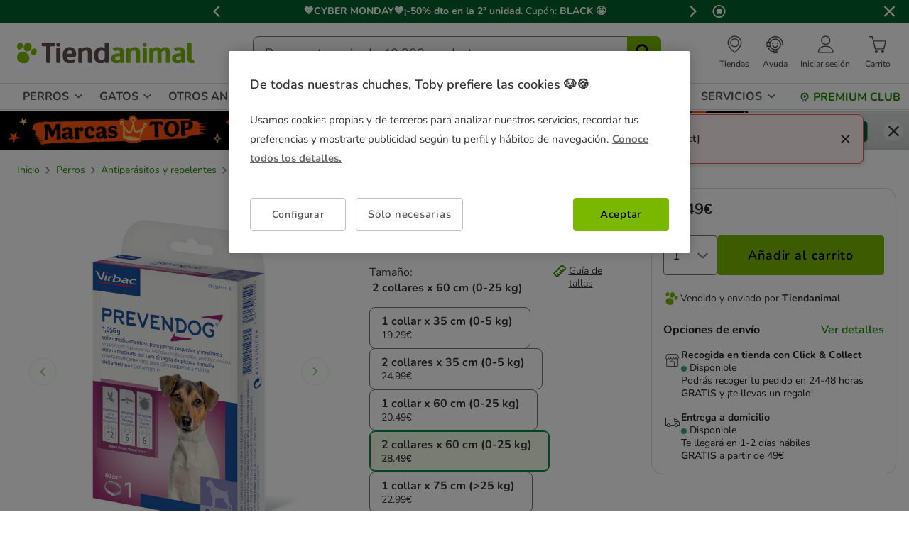

--- FILE ---
content_type: text/html;charset=UTF-8
request_url: https://www.tiendanimal.es/virbac-prevendog-collar-antiparasitario-para-perros/VIRVN100298_M.html
body_size: 48261
content:
<!DOCTYPE html>
<html lang="es">
<head>


        <script>
        window.gtmPageData = JSON.parse(`{"login":"no","customerType":"guest user","pageType":"Products","customerNetworkType":"public","Balancers":[]}`);
        window.dataLayer = (typeof window.dataLayer !== 'undefined') ? window.dataLayer : [];
        window.dataLayer.push(Object.assign({}, window.gtmPageData));

        
    </script>
    <script>
        <!-- Google Tag Manager -->
            (function(w,d,s,l,i){w[l]=w[l]||[];w[l].push({'gtm.start':
                    new Date().getTime(),event:'gtm.js'});var f=d.getElementsByTagName(s)[0],
                j=d.createElement(s),dl=l!='dataLayer'?'&l='+l:'';j.async=true;j.src=
                'https://www.googletagmanager.com/gtm.js?id='+i+dl;f.parentNode.insertBefore(j,f);
            })(window,document,'script','dataLayer','GTM-MRHJ53');
        <!-- End Google Tag Manager -->
    </script>

<!--[if gt IE 9]><!-->
<script>//common/scripts.isml</script>
<script defer type="text/javascript" src="/on/demandware.static/Sites-TiendanimalES-Site/-/default/v1764562116849/js/main.js"></script>

    <script defer type="text/javascript" src="/on/demandware.static/Sites-TiendanimalES-Site/-/default/v1764562116849/js/pdpTiendanimal.js"
        
        >
    </script>

    <script defer type="text/javascript" src="/on/demandware.static/Sites-TiendanimalES-Site/-/default/v1764562116849/js/recommendationsTiendanimal.js"
        
        >
    </script>

<!--<![endif]-->
<script src="/on/demandware.static/Sites-TiendanimalES-Site/-/default/v1764562116849/js/calcTime.js" defer></script>

<meta charset=UTF-8>

<meta http-equiv="x-ua-compatible" content="ie=edge">

<meta name="viewport" content="width=device-width, initial-scale=1">



  <title>Virbac Prevendog Collar Antiparasitario para perros</title>


<meta name="description" content="El collar antiparasitario Prevendog protege a los perros de garrapatas, mosquitos y flebotomos (transmisores de leishmania) hasta 12 meses con el pack de 2 collares."/>
<meta name="keywords" content="Tiendanimal"/>



    
    
        <meta name="robots" content="index, follow" />
        














<link rel="icon" type="image/png" href="/on/demandware.static/Sites-TiendanimalES-Site/-/default/dwcf3bbc7a/images/favicons/favicon-196x196.png" sizes="196x196" />
<link rel="icon" type="image/png" href="/on/demandware.static/Sites-TiendanimalES-Site/-/default/dw8b298f7c/images/favicons/favicon-96x96.png" sizes="96x96" />
<link rel="icon" type="image/png" href="/on/demandware.static/Sites-TiendanimalES-Site/-/default/dw95244763/images/favicons/favicon-32x32.png" sizes="32x32" />
<link rel="icon" type="image/png" href="/on/demandware.static/Sites-TiendanimalES-Site/-/default/dw3594fc3c/images/favicons/favicon-16x16.png" sizes="16x16" />
<link rel="icon" type="image/png" href="/on/demandware.static/Sites-TiendanimalES-Site/-/default/dw0a0e8b8c/images/favicons/favicon-128.png" sizes="128x128" />

<link rel="stylesheet" href="/on/demandware.static/Sites-TiendanimalES-Site/-/default/v1764562116849/css/global.css" />


    <link rel="stylesheet" href="/on/demandware.static/Sites-TiendanimalES-Site/-/default/v1764562116849/css/pdp-tiendanimal-theme.css"  />




<link rel="alternate" hreflang="es-es" href="https://www.tiendanimal.es/virbac-prevendog-collar-antiparasitario-para-perros/VIRVN100298_M.html" />

<link rel="alternate" hreflang="pt-pt" href="https://www.tiendanimal.pt/virbac-prevendog-coleira-antiparasitaria-para-caes-de-porte-medio/VIRVN100298_M.html" />



<script>
    /**
     * Replace gallery images with placeholder on error
     */
    function onImageLoadError(e){
        const defaultImg = "/on/demandware.static/Sites-TiendanimalES-Site/-/default/dw441d6641/images/gallery-default.jpg";
        e.removeAttribute("onerror");
        e.src=defaultImg;
        if(e.hasAttribute('srcset')){
            e.removeAttribute("srcset");
            const parent = e.closest('picture');
            if(!parent)return;
            const sourceElements = parent.querySelectorAll('source');
            sourceElements.forEach(source => {
                source.remove();
            });
        }
    }
</script>

<!-- Start VWO Async SmartCode -->
<link rel="preconnect" href="https://dev.visualwebsiteoptimizer.com" />
<script type='text/javascript' id='vwoCode'>
window._vwo_code || (function() {
var account_id=960957,
version=2.1,
settings_tolerance=2000,
hide_element='body',
hide_element_style = 'opacity:0 !important;filter:alpha(opacity=0) !important;background:none !important;transition:none !important;',
/* DO NOT EDIT BELOW THIS LINE */
f=false,w=window,d=document,v=d.querySelector('#vwoCode'),cK='_vwo_'+account_id+'_settings',cc={};try{var c=JSON.parse(localStorage.getItem('_vwo_'+account_id+'_config'));cc=c&&typeof c==='object'?c:{}}catch(e){}var stT=cc.stT==='session'?w.sessionStorage:w.localStorage;code={nonce:v&&v.nonce,use_existing_jquery:function(){return typeof use_existing_jquery!=='undefined'?use_existing_jquery:undefined},library_tolerance:function(){return typeof library_tolerance!=='undefined'?library_tolerance:undefined},settings_tolerance:function(){return cc.sT||settings_tolerance},hide_element_style:function(){return'{'+(cc.hES||hide_element_style)+'}'},hide_element:function(){if(performance.getEntriesByName('first-contentful-paint')[0]){return''}return typeof cc.hE==='string'?cc.hE:hide_element},getVersion:function(){return version},finish:function(e){if(!f){f=true;var t=d.getElementById('_vis_opt_path_hides');if(t)t.parentNode.removeChild(t);if(e)(new Image).src='https://dev.visualwebsiteoptimizer.com/ee.gif?a='+account_id+e}},finished:function(){return f},addScript:function(e){var t=d.createElement('script');t.type='text/javascript';if(e.src){t.src=e.src}else{t.text=e.text}v&&t.setAttribute('nonce',v.nonce);d.getElementsByTagName('head')[0].appendChild(t)},load:function(e,t){var n=this.getSettings(),i=d.createElement('script'),r=this;t=t||{};if(n){i.textContent=n;d.getElementsByTagName('head')[0].appendChild(i);if(!w.VWO||VWO.caE){stT.removeItem(cK);r.load(e)}}else{var o=new XMLHttpRequest;o.open('GET',e,true);o.withCredentials=!t.dSC;o.responseType=t.responseType||'text';o.onload=function(){if(t.onloadCb){return t.onloadCb(o,e)}if(o.status===200||o.status===304){_vwo_code.addScript({text:o.responseText})}else{_vwo_code.finish('&e=loading_failure:'+e)}};o.onerror=function(){if(t.onerrorCb){return t.onerrorCb(e)}_vwo_code.finish('&e=loading_failure:'+e)};o.send()}},getSettings:function(){try{var e=stT.getItem(cK);if(!e){return}e=JSON.parse(e);if(Date.now()>e.e){stT.removeItem(cK);return}return e.s}catch(e){return}},init:function(){if(d.URL.indexOf('__vwo_disable__')>-1)return;var e=this.settings_tolerance();w._vwo_settings_timer=setTimeout(function(){_vwo_code.finish();stT.removeItem(cK)},e);var t;if(this.hide_element()!=='body'){t=d.createElement('style');var n=this.hide_element(),i=n?n+this.hide_element_style():'',r=d.getElementsByTagName('head')[0];t.setAttribute('id','_vis_opt_path_hides');v&&t.setAttribute('nonce',v.nonce);t.setAttribute('type','text/css');if(t.styleSheet)t.styleSheet.cssText=i;else t.appendChild(d.createTextNode(i));r.appendChild(t)}else{t=d.getElementsByTagName('head')[0];var i=d.createElement('div');i.style.cssText='z-index: 2147483647 !important;position: fixed !important;left: 0 !important;top: 0 !important;width: 100% !important;height: 100% !important;background: white !important;display: block !important;';i.setAttribute('id','_vis_opt_path_hides');i.classList.add('_vis_hide_layer');t.parentNode.insertBefore(i,t.nextSibling)}var o=window._vis_opt_url||d.URL,s='https://dev.visualwebsiteoptimizer.com/j.php?a='+account_id+'&u='+encodeURIComponent(o)+'&vn='+version;if(w.location.search.indexOf('_vwo_xhr')!==-1){this.addScript({src:s})}else{this.load(s+'&x=true')}}};w._vwo_code=code;code.init();})();
</script>
<!-- End VWO Async SmartCode -->




<script>
(function() {
    URL_MODAL_SUCCESS="https://www.tiendanimal.es/on/demandware.store/Sites-TiendanimalES-Site/default/Account-Success";
})();
</script>

<!-- Marketing Cloud Analytics -->
<script type="text/javascript" src="//7331155.collect.igodigital.com/collect.js"></script>
<!-- End Marketing Cloud Analytics -->


<link rel="canonical" href="https://www.tiendanimal.es/virbac-prevendog-collar-antiparasitario-para-perros/VIRVN100298_M.html"/>

<script type="text/javascript">//<!--
/* <![CDATA[ (head-active_data.js) */
var dw = (window.dw || {});
dw.ac = {
    _analytics: null,
    _events: [],
    _category: "",
    _searchData: "",
    _anact: "",
    _anact_nohit_tag: "",
    _analytics_enabled: "true",
    _timeZone: "Europe/Madrid",
    _capture: function(configs) {
        if (Object.prototype.toString.call(configs) === "[object Array]") {
            configs.forEach(captureObject);
            return;
        }
        dw.ac._events.push(configs);
    },
	capture: function() { 
		dw.ac._capture(arguments);
		// send to CQ as well:
		if (window.CQuotient) {
			window.CQuotient.trackEventsFromAC(arguments);
		}
	},
    EV_PRD_SEARCHHIT: "searchhit",
    EV_PRD_DETAIL: "detail",
    EV_PRD_RECOMMENDATION: "recommendation",
    EV_PRD_SETPRODUCT: "setproduct",
    applyContext: function(context) {
        if (typeof context === "object" && context.hasOwnProperty("category")) {
        	dw.ac._category = context.category;
        }
        if (typeof context === "object" && context.hasOwnProperty("searchData")) {
        	dw.ac._searchData = context.searchData;
        }
    },
    setDWAnalytics: function(analytics) {
        dw.ac._analytics = analytics;
    },
    eventsIsEmpty: function() {
        return 0 == dw.ac._events.length;
    }
};
/* ]]> */
// -->
</script>
<script type="text/javascript">//<!--
/* <![CDATA[ (head-cquotient.js) */
var CQuotient = window.CQuotient = {};
CQuotient.clientId = 'bdlq-TiendanimalES';
CQuotient.realm = 'BDLQ';
CQuotient.siteId = 'TiendanimalES';
CQuotient.instanceType = 'prd';
CQuotient.locale = 'default';
CQuotient.fbPixelId = '__UNKNOWN__';
CQuotient.activities = [];
CQuotient.cqcid='';
CQuotient.cquid='';
CQuotient.cqeid='';
CQuotient.cqlid='';
CQuotient.apiHost='api.cquotient.com';
/* Turn this on to test against Staging Einstein */
/* CQuotient.useTest= true; */
CQuotient.useTest = ('true' === 'false');
CQuotient.initFromCookies = function () {
	var ca = document.cookie.split(';');
	for(var i=0;i < ca.length;i++) {
	  var c = ca[i];
	  while (c.charAt(0)==' ') c = c.substring(1,c.length);
	  if (c.indexOf('cqcid=') == 0) {
		CQuotient.cqcid=c.substring('cqcid='.length,c.length);
	  } else if (c.indexOf('cquid=') == 0) {
		  var value = c.substring('cquid='.length,c.length);
		  if (value) {
		  	var split_value = value.split("|", 3);
		  	if (split_value.length > 0) {
			  CQuotient.cquid=split_value[0];
		  	}
		  	if (split_value.length > 1) {
			  CQuotient.cqeid=split_value[1];
		  	}
		  	if (split_value.length > 2) {
			  CQuotient.cqlid=split_value[2];
		  	}
		  }
	  }
	}
}
CQuotient.getCQCookieId = function () {
	if(window.CQuotient.cqcid == '')
		window.CQuotient.initFromCookies();
	return window.CQuotient.cqcid;
};
CQuotient.getCQUserId = function () {
	if(window.CQuotient.cquid == '')
		window.CQuotient.initFromCookies();
	return window.CQuotient.cquid;
};
CQuotient.getCQHashedEmail = function () {
	if(window.CQuotient.cqeid == '')
		window.CQuotient.initFromCookies();
	return window.CQuotient.cqeid;
};
CQuotient.getCQHashedLogin = function () {
	if(window.CQuotient.cqlid == '')
		window.CQuotient.initFromCookies();
	return window.CQuotient.cqlid;
};
CQuotient.trackEventsFromAC = function (/* Object or Array */ events) {
try {
	if (Object.prototype.toString.call(events) === "[object Array]") {
		events.forEach(_trackASingleCQEvent);
	} else {
		CQuotient._trackASingleCQEvent(events);
	}
} catch(err) {}
};
CQuotient._trackASingleCQEvent = function ( /* Object */ event) {
	if (event && event.id) {
		if (event.type === dw.ac.EV_PRD_DETAIL) {
			CQuotient.trackViewProduct( {id:'', alt_id: event.id, type: 'raw_sku'} );
		} // not handling the other dw.ac.* events currently
	}
};
CQuotient.trackViewProduct = function(/* Object */ cqParamData){
	var cq_params = {};
	cq_params.cookieId = CQuotient.getCQCookieId();
	cq_params.userId = CQuotient.getCQUserId();
	cq_params.emailId = CQuotient.getCQHashedEmail();
	cq_params.loginId = CQuotient.getCQHashedLogin();
	cq_params.product = cqParamData.product;
	cq_params.realm = cqParamData.realm;
	cq_params.siteId = cqParamData.siteId;
	cq_params.instanceType = cqParamData.instanceType;
	cq_params.locale = CQuotient.locale;
	
	if(CQuotient.sendActivity) {
		CQuotient.sendActivity(CQuotient.clientId, 'viewProduct', cq_params);
	} else {
		CQuotient.activities.push({activityType: 'viewProduct', parameters: cq_params});
	}
};
/* ]]> */
// -->
</script>


    <script type="application/ld+json">
        {"@context":"http://schema.org/","@type":"ProductGroup","name":"Virbac Prevendog Collar Antiparasitario para perros","description":"<h2>Collar Prevendog contra mosquitos, flebotomos y garrapatas, 60&nbsp;cm</h2>\r\n\r\n<p>Prevendog es un collar antiparasitario para perros eficaz en la<strong> protecci&oacute;n frente a garrapatas, mosquitos y flebotomos</strong>. Un nuevo concepto de collar medicamentoso con grandes ventajas para ti y tu peludo. Adem&aacute;s,<strong> &iexcl;con una duraci&oacute;n de hasta 6 meses de las garrapatas y los mosquitos y durante 12&nbsp;meses de los flebotomos</strong><strong>!</strong> Olv&iacute;date durante un a&ntilde;o entero de los fastidiosos par&aacute;sitos que ponen en riesgo la salud de tu perro y disfruta del parque y del campo sin preocupaciones.</p>\r\n\r\n<p>El collar Prevendog utiliza la deltametrina como principio activo para mantener alejados a los insectos e impedir la infestaci&oacute;n. Su <strong>tecnolog&iacute;a avanzada</strong> permite una liberaci&oacute;n lenta y continua por todo el cuerpo para conseguir una <strong>protecci&oacute;n eficaz y m&aacute;s duradera</strong>. Adem&aacute;s, con un novedoso collar gris sin fragancia que cuenta con un <strong>sistema de seguridad anti-estrangulamiento</strong>; es el&aacute;stico para una mayor comodidad y tiene un sistema de triple cierre que permite una apertura r&aacute;pida si fuese necesaria.<br />\r\n<br />\r\nLa <strong>deltametrina </strong>act&uacute;a por contacto protegiendo durante 6 meses de las garrapatas y los mosquitos y durante 12&nbsp;meses de los flebotomos. Al comprar el <strong>pack de dos collares </strong>conseguir&aacute;s protecci&oacute;n a un precio mucho m&aacute;s asequible. La mejor forma de <strong>combatir la temida leishmaniosis</strong>, transmitida por los flebotomos; la filaria (gusano del coraz&oacute;n), transmitida por los mosquitos y la enfermedad de Lyme, propagada por algunas garrapatas.</p>","mpn":"VIRVN100298_M","sku":"VIRVN100298_M","productID":"VIRVN100298_M","productGroupID":"VIRVN100298_M","url":"https://www.tiendanimal.es/virbac-prevendog-collar-antiparasitario-para-perros/VIRVN100298_M.html","brand":{"@type":"Brand","name":"Virbac"},"aggregateRating":{"@type":"AggregateRating","ratingValue":"4.5","ratingCount":"39","reviewCount":"39"},"offers":{"@type":"AggregateOffer","priceCurrency":"EUR","lowprice":19.29,"highprice":32.99,"offerCount":6,"availability":"http://schema.org/InStock"},"variesBy":["Tamaño"],"hasVariant":[{"@type":"Product","name":"Virbac Prevendog Collar Antiparasitario para perros","sku":"VIRVN100432","url":"https://www.tiendanimal.es/virbac-prevendog-collar-antiparasitario-para-perros/VIRVN100432.html","gtin":"3597133089677","gtin13":"3597133089677","image":["https://www.tiendanimal.es/on/demandware.static/-/Sites-kiwoko-master-catalog/default/dw0803de2d/images/higiene_perros_virbac_antiparasitarios_prevendog_mediano_x1_VIRVN100432_M.jpg","https://www.tiendanimal.es/on/demandware.static/-/Sites-kiwoko-master-catalog/default/dw408415a3/images/higiene_perros_virbac_antiparasitarios_prevendog_grande_x1_VIRVN100432_M_collar.jpg","https://www.tiendanimal.es/on/demandware.static/-/Sites-kiwoko-master-catalog/default/dw371a2ca3/images/virbac_infografia.jpg","https://www.tiendanimal.es/on/demandware.static/-/Sites-kiwoko-master-catalog/default/dw44f3d0e0/images/virbac_infografia_0_25.jpg","https://www.tiendanimal.es/on/demandware.static/-/Sites-kiwoko-master-catalog/default/dw058777de/images/virbac_infografia_0_5_1.jpg","https://www.tiendanimal.es/on/demandware.static/-/Sites-kiwoko-master-catalog/default/dw345c8e76/images/virbac_infografia_25.jpg","https://www.tiendanimal.es/on/demandware.static/-/Sites-kiwoko-master-catalog/default/dw7c6db214/images/virbac_infografia_25_2.jpg"],"offers":{"@type":"Offer","priceCurrency":"EUR","price":"19.29","availability":"http://schema.org/InStock","itemCondition":"http://schema.org/NewCondition","seller":{"@type":"Organization","url":"www.tiendanimal.es","name":"Tiendanimal"}}},{"@type":"Product","name":"Virbac Prevendog Collar Antiparasitario para perros","sku":"VIRVN100433","url":"https://www.tiendanimal.es/virbac-prevendog-collar-antiparasitario-para-perros/VIRVN100433.html","gtin":"3597133089684","gtin13":"3597133089684","image":["https://www.tiendanimal.es/on/demandware.static/-/Sites-kiwoko-master-catalog/default/dw0803de2d/images/higiene_perros_virbac_antiparasitarios_prevendog_mediano_x1_VIRVN100432_M.jpg","https://www.tiendanimal.es/on/demandware.static/-/Sites-kiwoko-master-catalog/default/dw408415a3/images/higiene_perros_virbac_antiparasitarios_prevendog_grande_x1_VIRVN100432_M_collar.jpg","https://www.tiendanimal.es/on/demandware.static/-/Sites-kiwoko-master-catalog/default/dw371a2ca3/images/virbac_infografia.jpg","https://www.tiendanimal.es/on/demandware.static/-/Sites-kiwoko-master-catalog/default/dw44f3d0e0/images/virbac_infografia_0_25.jpg","https://www.tiendanimal.es/on/demandware.static/-/Sites-kiwoko-master-catalog/default/dw058777de/images/virbac_infografia_0_5_1.jpg","https://www.tiendanimal.es/on/demandware.static/-/Sites-kiwoko-master-catalog/default/dw345c8e76/images/virbac_infografia_25.jpg","https://www.tiendanimal.es/on/demandware.static/-/Sites-kiwoko-master-catalog/default/dw7c6db214/images/virbac_infografia_25_2.jpg"],"offers":{"@type":"Offer","priceCurrency":"EUR","price":"24.99","availability":"http://schema.org/InStock","itemCondition":"http://schema.org/NewCondition","seller":{"@type":"Organization","url":"www.tiendanimal.es","name":"Tiendanimal"}}},{"@type":"Product","name":"Virbac Prevendog Collar Antiparasitario para perros","sku":"VIRVN100382","url":"https://www.tiendanimal.es/virbac-prevendog-collar-antiparasitario-para-perros/VIRVN100382.html","gtin":"3597133085495","gtin13":"3597133085495","image":["https://www.tiendanimal.es/on/demandware.static/-/Sites-kiwoko-master-catalog/default/dw0803de2d/images/higiene_perros_virbac_antiparasitarios_prevendog_mediano_x1_VIRVN100432_M.jpg","https://www.tiendanimal.es/on/demandware.static/-/Sites-kiwoko-master-catalog/default/dw408415a3/images/higiene_perros_virbac_antiparasitarios_prevendog_grande_x1_VIRVN100432_M_collar.jpg","https://www.tiendanimal.es/on/demandware.static/-/Sites-kiwoko-master-catalog/default/dw371a2ca3/images/virbac_infografia.jpg","https://www.tiendanimal.es/on/demandware.static/-/Sites-kiwoko-master-catalog/default/dw44f3d0e0/images/virbac_infografia_0_25.jpg","https://www.tiendanimal.es/on/demandware.static/-/Sites-kiwoko-master-catalog/default/dw058777de/images/virbac_infografia_0_5_1.jpg","https://www.tiendanimal.es/on/demandware.static/-/Sites-kiwoko-master-catalog/default/dw345c8e76/images/virbac_infografia_25.jpg","https://www.tiendanimal.es/on/demandware.static/-/Sites-kiwoko-master-catalog/default/dw7c6db214/images/virbac_infografia_25_2.jpg"],"offers":{"@type":"Offer","priceCurrency":"EUR","price":"20.49","availability":"http://schema.org/InStock","itemCondition":"http://schema.org/NewCondition","seller":{"@type":"Organization","url":"www.tiendanimal.es","name":"Tiendanimal"}}},{"@type":"Product","name":"Virbac Prevendog Collar Antiparasitario para perros","sku":"VIRVN100398","url":"https://www.tiendanimal.es/virbac-prevendog-collar-antiparasitario-para-perros/VIRVN100398.html","gtin":"3597133085518","gtin13":"3597133085518","image":["https://www.tiendanimal.es/on/demandware.static/-/Sites-kiwoko-master-catalog/default/dw0803de2d/images/higiene_perros_virbac_antiparasitarios_prevendog_mediano_x1_VIRVN100432_M.jpg","https://www.tiendanimal.es/on/demandware.static/-/Sites-kiwoko-master-catalog/default/dw408415a3/images/higiene_perros_virbac_antiparasitarios_prevendog_grande_x1_VIRVN100432_M_collar.jpg","https://www.tiendanimal.es/on/demandware.static/-/Sites-kiwoko-master-catalog/default/dw371a2ca3/images/virbac_infografia.jpg","https://www.tiendanimal.es/on/demandware.static/-/Sites-kiwoko-master-catalog/default/dw44f3d0e0/images/virbac_infografia_0_25.jpg","https://www.tiendanimal.es/on/demandware.static/-/Sites-kiwoko-master-catalog/default/dw058777de/images/virbac_infografia_0_5_1.jpg","https://www.tiendanimal.es/on/demandware.static/-/Sites-kiwoko-master-catalog/default/dw345c8e76/images/virbac_infografia_25.jpg","https://www.tiendanimal.es/on/demandware.static/-/Sites-kiwoko-master-catalog/default/dw7c6db214/images/virbac_infografia_25_2.jpg"],"offers":{"@type":"Offer","priceCurrency":"EUR","price":"28.49","availability":"http://schema.org/InStock","itemCondition":"http://schema.org/NewCondition","seller":{"@type":"Organization","url":"www.tiendanimal.es","name":"Tiendanimal"}}},{"@type":"Product","name":"Virbac Prevendog Collar Antiparasitario para perros","sku":"VIRVN100383","url":"https://www.tiendanimal.es/virbac-prevendog-collar-antiparasitario-para-perros/VIRVN100383.html","gtin":"3597133085501","gtin13":"3597133085501","image":["https://www.tiendanimal.es/on/demandware.static/-/Sites-kiwoko-master-catalog/default/dw0803de2d/images/higiene_perros_virbac_antiparasitarios_prevendog_mediano_x1_VIRVN100432_M.jpg","https://www.tiendanimal.es/on/demandware.static/-/Sites-kiwoko-master-catalog/default/dw408415a3/images/higiene_perros_virbac_antiparasitarios_prevendog_grande_x1_VIRVN100432_M_collar.jpg","https://www.tiendanimal.es/on/demandware.static/-/Sites-kiwoko-master-catalog/default/dw371a2ca3/images/virbac_infografia.jpg","https://www.tiendanimal.es/on/demandware.static/-/Sites-kiwoko-master-catalog/default/dw44f3d0e0/images/virbac_infografia_0_25.jpg","https://www.tiendanimal.es/on/demandware.static/-/Sites-kiwoko-master-catalog/default/dw058777de/images/virbac_infografia_0_5_1.jpg","https://www.tiendanimal.es/on/demandware.static/-/Sites-kiwoko-master-catalog/default/dw345c8e76/images/virbac_infografia_25.jpg","https://www.tiendanimal.es/on/demandware.static/-/Sites-kiwoko-master-catalog/default/dw7c6db214/images/virbac_infografia_25_2.jpg"],"offers":{"@type":"Offer","priceCurrency":"EUR","price":"22.99","availability":"http://schema.org/InStock","itemCondition":"http://schema.org/NewCondition","seller":{"@type":"Organization","url":"www.tiendanimal.es","name":"Tiendanimal"}}},{"@type":"Product","name":"Virbac Prevendog Collar Antiparasitario para perros","sku":"VIRVN100399","url":"https://www.tiendanimal.es/virbac-prevendog-collar-antiparasitario-para-perros/VIRVN100399.html","gtin":"3597133085525","gtin13":"3597133085525","image":["https://www.tiendanimal.es/on/demandware.static/-/Sites-kiwoko-master-catalog/default/dw0803de2d/images/higiene_perros_virbac_antiparasitarios_prevendog_mediano_x1_VIRVN100432_M.jpg","https://www.tiendanimal.es/on/demandware.static/-/Sites-kiwoko-master-catalog/default/dw408415a3/images/higiene_perros_virbac_antiparasitarios_prevendog_grande_x1_VIRVN100432_M_collar.jpg","https://www.tiendanimal.es/on/demandware.static/-/Sites-kiwoko-master-catalog/default/dw371a2ca3/images/virbac_infografia.jpg","https://www.tiendanimal.es/on/demandware.static/-/Sites-kiwoko-master-catalog/default/dw44f3d0e0/images/virbac_infografia_0_25.jpg","https://www.tiendanimal.es/on/demandware.static/-/Sites-kiwoko-master-catalog/default/dw058777de/images/virbac_infografia_0_5_1.jpg","https://www.tiendanimal.es/on/demandware.static/-/Sites-kiwoko-master-catalog/default/dw345c8e76/images/virbac_infografia_25.jpg","https://www.tiendanimal.es/on/demandware.static/-/Sites-kiwoko-master-catalog/default/dw7c6db214/images/virbac_infografia_25_2.jpg"],"offers":{"@type":"Offer","priceCurrency":"EUR","price":"32.99","availability":"http://schema.org/InStock","itemCondition":"http://schema.org/NewCondition","seller":{"@type":"Organization","url":"www.tiendanimal.es","name":"Tiendanimal"}}}],"review":[{"@type":"Review","author":{"@type":"Person","name":"Anónimo"},"datePublished":"2025-07-28T03:02:29Z","reviewBody":"buen producto para perros muy pequeños","name":"Virbac Prevendog Collar Antiparasitario para perros","reviewRating":{"@type":"Rating","bestRating":"5","ratingValue":5,"worstRating":"1"}},{"@type":"Review","author":{"@type":"Person","name":"Anónimo"},"datePublished":"2025-07-15T03:05:23Z","reviewBody":"Buena","name":"Virbac Prevendog Collar Antiparasitario para perros","reviewRating":{"@type":"Rating","bestRating":"5","ratingValue":5,"worstRating":"1"}},{"@type":"Review","author":{"@type":"Person","name":"Anónimo"},"datePublished":"2025-07-04T03:03:12Z","reviewBody":"Todo correcto.","name":"Virbac Prevendog Collar Antiparasitario para perros","reviewRating":{"@type":"Rating","bestRating":"5","ratingValue":5,"worstRating":"1"}},{"@type":"Review","author":{"@type":"Person","name":"Anónimo"},"datePublished":"2025-06-20T03:03:28Z","reviewBody":"Correcto","name":"Virbac Prevendog Collar Antiparasitario para perros","reviewRating":{"@type":"Rating","bestRating":"5","ratingValue":4,"worstRating":"1"}},{"@type":"Review","author":{"@type":"Person","name":"Anónimo"},"datePublished":"2025-06-05T03:04:03Z","reviewBody":"Hace años mis perros utilizan el collar Preventdog.  Es eficaz, ergonómico. Pero he tenido mala suerte en dos casos: presentaba rigidez anormal y desprendia polvo branco en las mantas, ropas y pelo de los perros. Bastante incómodo y me hizo questionar la calidad y eficacia del producto.","name":"Virbac Prevendog Collar Antiparasitario para perros","reviewRating":{"@type":"Rating","bestRating":"5","ratingValue":4,"worstRating":"1"}},{"@type":"Review","author":{"@type":"Person","name":"Anónimo"},"datePublished":"2025-05-26T03:03:37Z","reviewBody":"Hace solo un mes que lo compré, pero ya veo que es efectivo. Lo recomiendo 100%","name":"Virbac Prevendog Collar Antiparasitario para perros","reviewRating":{"@type":"Rating","bestRating":"5","ratingValue":4,"worstRating":"1"}},{"@type":"Review","author":{"@type":"Person","name":"Anónimo"},"datePublished":"2025-05-25T03:05:13Z","reviewBody":"Recién se lo he puesto .....","name":"Virbac Prevendog Collar Antiparasitario para perros","reviewRating":{"@type":"Rating","bestRating":"5","ratingValue":3,"worstRating":"1"}},{"@type":"Review","author":{"@type":"Person","name":"Anónimo"},"datePublished":"2025-05-16T03:04:04Z","reviewBody":"Rápido y eficaz,  alguna promoción regalo no vendría mal","name":"Virbac Prevendog Collar Antiparasitario para perros","reviewRating":{"@type":"Rating","bestRating":"5","ratingValue":5,"worstRating":"1"}},{"@type":"Review","author":{"@type":"Person","name":"Anónimo"},"datePublished":"2025-05-09T03:04:37Z","reviewBody":"Efectivo","name":"Virbac Prevendog Collar Antiparasitario para perros","reviewRating":{"@type":"Rating","bestRating":"5","ratingValue":5,"worstRating":"1"}},{"@type":"Review","author":{"@type":"Person","name":"Anónimo"},"datePublished":"2025-04-28T03:03:21Z","reviewBody":"Bien","name":"Virbac Prevendog Collar Antiparasitario para perros","reviewRating":{"@type":"Rating","bestRating":"5","ratingValue":4,"worstRating":"1"}},{"@type":"Review","author":{"@type":"Person","name":"Anónimo"},"datePublished":"2025-04-23T03:04:07Z","reviewBody":"Lo lleva puesto desde hace 2 semanas, todavía no puedo valorarlo. Compré este, sobre todo, para prevención de la picadura del flebotomo. Cruzo dedos para que funcione.","name":"Virbac Prevendog Collar Antiparasitario para perros","reviewRating":{"@type":"Rating","bestRating":"5","ratingValue":4,"worstRating":"1"}},{"@type":"Review","author":{"@type":"Person","name":"Anónimo"},"datePublished":"2025-03-28T02:03:35Z","reviewBody":"El producto le va bien a mi perro","name":"Virbac Prevendog Collar Antiparasitario para perros","reviewRating":{"@type":"Rating","bestRating":"5","ratingValue":5,"worstRating":"1"}},{"@type":"Review","author":{"@type":"Person","name":"Anónimo"},"datePublished":"2025-03-05T02:04:16Z","reviewBody":"Garantía de calidad y efectividad","name":"Virbac Prevendog Collar Antiparasitario para perros","reviewRating":{"@type":"Rating","bestRating":"5","ratingValue":5,"worstRating":"1"}},{"@type":"Review","author":{"@type":"Person","name":"Anónimo"},"datePublished":"2025-03-02T02:04:20Z","reviewBody":"De momento, bien. Cumple su función.","name":"Virbac Prevendog Collar Antiparasitario para perros","reviewRating":{"@type":"Rating","bestRating":"5","ratingValue":5,"worstRating":"1"}},{"@type":"Review","author":{"@type":"Person","name":"Anónimo"},"datePublished":"2024-11-27T02:03:35Z","reviewBody":"Da buen resultado, mejor cuando venían 2 x paquete","name":"Virbac Prevendog Collar Antiparasitario para perros","reviewRating":{"@type":"Rating","bestRating":"5","ratingValue":4,"worstRating":"1"}},{"@type":"Review","author":{"@type":"Person","name":"Anónimo"},"datePublished":"2024-08-22T01:05:01Z","reviewBody":"Es el único tan pequeño que puede llevar mi chihuahua","name":"Virbac Prevendog Collar Antiparasitario para perros","reviewRating":{"@type":"Rating","bestRating":"5","ratingValue":5,"worstRating":"1"}}]}
    </script>


    <script type="application/ld+json">
        {"@context":"https://schema.org","@type":"BreadcrumbList","itemListElement":[{"@type":"ListItem","position":1,"item":{"@id":"https://www.tiendanimal.es/perros/","name":"Perros"}},{"@type":"ListItem","position":2,"item":{"@id":"https://www.tiendanimal.es/perros/antiparasitos-y-repelentes/","name":"Antiparásitos y repelentes"}},{"@type":"ListItem","position":3,"item":{"@id":"https://www.tiendanimal.es/perros/antiparasitos-y-repelentes/collares-antiparasitarios-para-perros/","name":"Collares antiparasitarios para perros"}}]}
    </script>

	






    
    <script>
        (function () {
        // Create a script tag for loading the library
        const grafanaScriptElements = document.createElement("script");

        // Initialize the Web-SDK at the onLoad event of the script tag above so it will be called when the library is loaded.
        grafanaScriptElements.onload = () => {
            window.GrafanaFaroWebSdk.initializeFaro({
            // Mandatory, the URL of the Grafana Cloud collector with embedded application key.
            url: "https://faro-collector-prod-eu-west-2.grafana.net/collect/be9981322eae0b7459e24003ed837869",

            // Mandatory, the identification label(s) of your application
            app: {
                name: "Tiendanimal ES Prod",
                version: "1.0.0",
            },

            
                sessionTracking: {
                    samplingRate: 0.1
                },
            
            
            });
            
            setTimeout(() => {
                if (window.faro) {
                    window.dispatchEvent(new CustomEvent('faroReady'));
                }
            }, 0);
        };

        // Set the source of the script tag to the CDN
        grafanaScriptElements.src =
            "https://unpkg.com/@grafana/faro-web-sdk@^1.4.0/dist/bundle/faro-web-sdk.iife.js";

        // Append the script tag to the head of the HTML page
        document.head.appendChild(grafanaScriptElements);
        })();
    </script>





</head>
<body>

<!--Google Tag Manager (noscript) -->
<noscript><iframe src="https://www.googletagmanager.com/ns.html?id=GTM-MRHJ53" height="0" width="0"
style="display:none;visibility:hidden"></iframe></noscript>
<!--EndGoogle Tag Manager (noscript) -->




    
 

<input type="hidden" id="mcIncludeTrackingLink" value="true"/>
<input type="hidden" id="marketingID" value="7331155"/>
<div class="page" data-action="Product-Show" data-querystring="pid=VIRVN100298_M" data-iso-country-code="ES">

<a href="#maincontent" class="skip" aria-label="Ir al contenido principal">Ir al contenido principal</a>
<a href="#footercontent" class="skip" aria-label="Ir al footer">Ir al footer</a>






    
        
        
            
	 


	
    
    
        


<section 
  class="isk-hello-bar js-gtm-banner js-hello-bar" 
  data-afi="isk-hello-bar" 
  data-hello-bar-length="3" 
  data-gtm-location-id="header-banner"
  aria-label="Mensajes promocionales" 
  role="banner"
  >

  <div class="isk-hello-bar__wrapper">
    
    <button 
      type="button" 
      class="isk-hello-bar__button isk-hello-bar__arrow isk-hello-bar__arrow-left js-hello-bar-arrow" 
      data-hello-bar-arrow-direction="-1" 
      aria-label="Mensaje anterior" 
      tabindex="-1"
    >
      <span class="isk-hello-bar__button-icon isk-icon nav-right-line" aria-hidden="true"></span>
    </button>
    

    <div class="isk-hello-bar__container">
    
        
        
        

        
        
        
        
        
        <div 
          class="isk-hello-bar__message js-hello-bar-message " 
          data-hello-bar-index="0"
        >
          
            
              <a 
                href="https://www.tiendanimal.es/ofertas-black-friday/" 
                tabindex="0" 
                class="isk-hello-bar__link js-gtm-banner-item js-hello-bar-message-focus"
                data-gtm-promotion-id="banner-header-siniva"
                data-gtm-promotion-name="Descubre todas las ofertas"
                data-gtm-creative-slot="1"
                data-gtm-creative-name="banner-header"
              >
                
<span class="is-read-only">1 de 3, mensaje,</span>


    
    
    
    
        
            <span class="isk-hello-bar__message-bold">
                💙CYBER MONDAY💙¡-50% dto en la 2ª unidad. 
            </span>
        
    

    
    
    
    
        
            <span class="isk-hello-bar__message-normal">
                 Cupón: 
            </span>
        
    

    
    
    
    
        
            <span class="isk-hello-bar__message-bold">
                BLACK &#129321;
            </span>
        
    

              </a>
            
          
        </div>
    
        
        
        

        
        
        
        
        
        <div 
          class="isk-hello-bar__message js-hello-bar-message is-hide" 
          data-hello-bar-index="1"
        >
          
            
              <div 
              tabindex="0" 
              class="isk-hello-bar__text js-hello-bar-message-focus"
              >
                
<span class="is-read-only">2 de 3, mensaje,</span>


    
    
    
    
        
            <span class="isk-hello-bar__message-normal">
                 📦El plazo de entrega podrá ser 
            </span>
        
    

    
    
    
    
        
            <span class="isk-hello-bar__message-bold">
                superior 
            </span>
        
    

    
    
    
    
        
            <span class="isk-hello-bar__message-normal">
                durante 
            </span>
        
    

    
    
    
    
        
            <span class="isk-hello-bar__message-bold">
                Black Friday
            </span>
        
    

              </div>
            
          
        </div>
    
        
        
        

        
        
        
        
        
        <div 
          class="isk-hello-bar__message js-hello-bar-message is-hide" 
          data-hello-bar-index="2"
        >
          
            
              <a 
                href="https://www.tiendanimal.es/mi-cuenta/historial-pedidos" 
                tabindex="0" 
                class="isk-hello-bar__link js-gtm-banner-item js-hello-bar-message-focus"
                data-gtm-promotion-id="banner-header-mispedidos"
                data-gtm-promotion-name="MisPedidos"
                data-gtm-creative-slot="3"
                data-gtm-creative-name="banner-header"
              >
                
<span class="is-read-only">3 de 3, mensaje,</span>


    
    
    
    
        
            <span class="isk-hello-bar__message-normal">
                🚚 Haz el seguimiento del envío de tus pedidos desde tu cuenta🙍‍♂
            </span>
        
    

              </a>
            
          
        </div>
    

    </div>
    
    <button 
      type="button" 
      class="isk-hello-bar__button isk-hello-bar__arrow isk-hello-bar__arrow-right js-hello-bar-arrow" 
      data-hello-bar-arrow-direction="1" 
      aria-label="Mensaje siguiente" 
      tabindex="-1"
    >
      <span class="isk-hello-bar__button-icon isk-icon nav-left-line" aria-hidden="true"></span>
    </button>
    

  </div>

  <div class="isk-hello-bar__controls">
    
    <button 
      type="button" 
      class="isk-hello-bar__button isk-hello-bar__player isk-hello-bar__player-pause js-hello-bar-pause" 
      aria-label="Pausar cambio autom&aacute;tico de mensajes"
      tabindex="0"
    >
      <span class="isk-hello-bar__button-icon isk-icon nav-pause" aria-hidden="true"></span>
    </button>
    <button 
      type="button" 
      class="isk-hello-bar__button isk-hello-bar__player isk-hello-bar__player-play js-hello-bar-play is-hide" 
      aria-label="Reanudar cambio autom&aacute;tico de mensajes"
      tabindex="0"
    >
      <span class="isk-hello-bar__button-icon isk-icon nav-play" aria-hidden="true"></span>
    </button>
    
    <button 
      type="button" 
      class="isk-hello-bar__button isk-hello-bar__close js-hello-bar-close" 
      aria-label="Cerrar banner promocional"
    >
      <span class="isk-hello-bar__button-icon isk-icon basic-cross-line" aria-hidden="true"></span>
    </button>
  </div>

</section>
  
    
 
	
        
    

<header class="page-header js-page-header is-sticky">	
	<nav class="navbar-navigation js-navbar-navigation" role="navigation">
		<div class="header__container js-header-container"> 
			<div class="navbar-header">
						<div class="container-left">
							<button class="header-icon__item navbar-toggler d-desktop-none isk-icon basic-menu" type="button"
								aria-controls="sg-navbar-collapse" aria-expanded="false"
								aria-label="Toggle navigation">
							</button>
							 <div class="navbar-header__brand is-touch">
								<a class="header-icon__link logo-home" href="/"
									title="Tiendanimal"> 
									<img class="container-left__img"
									    sizes="(max-width: 1023px) 180px,(min-width: 1023px) 250px"
										 alt="Tiendanimal"
										 src="/on/demandware.static/Sites-TiendanimalES-Site/-/default/dwb6d76718/images/logo/logotiendanimal.svg"/>
								</a>
							</div>							
						</div>
						<div class="container-center">
							<div class="navbar-header__brand d-md-none">
								<a class="header-icon__link logo-home" href="/"
									title="Tiendanimal"> 
									<img class="navbar-header__brand__img"
									width="159" height="18" loading="lazy"
									src="/on/demandware.static/Sites-TiendanimalES-Site/-/default/dw21dbf0e9/images/logo/tiendanimal-mobile.svg"
									alt="Tiendanimal" />
								</a>
							</div>
							<div class="search d-none d-md-block js-desktop-search">
								<div class="site-search">
        <form role="search"
          class="site-search__container js-site-search-container"
          action="/buscador"
          method="get"
          id="searchForm"
          name="simpleSearch">
                <input class="site-search__content search-field js-search-field"
                type="search"
                name="q"
                value=''
                minlength=3
                placeholder="Busca entre m&aacute;s de 40.000 productos"
                role="combobox"
                aria-describedby="search-assistive-text"
                aria-haspopup="listbox"
                aria-owns="search-results"
                aria-expanded="false"
                aria-autocomplete="list"
                aria-activedescendant=''
                aria-controls="search-results"
                aria-label="Busca tus marcas y productos" required/>
                <button type="reset"
                        name="reset-button"
                        class="reset-button isk-typography is-heading is-medium reset-button-inside-search d-none js-reset-button"
                        aria-label="Borrar el texto de b&uacute;squeda">
                        <span class="isk-icon basic-cross-line" />
                </button>
                <button type="submit" name="search-button"
                        tabindex="0"
                        class="site-search__button isk-icon basic-search-line js-search-button"
                        aria-label="Buscar"></button>
                <input type="hidden" value="default" name="lang"/>
                <div class="suggestions-wrapper js-suggestions-wrapper" data-url="/on/demandware.store/Sites-TiendanimalES-Site/default/SearchServices-GetSuggestions?q="></div>
        </form>
</div>

							</div>
						</div>
						<div class="main-icons container-right">
						    <div class="header-icon d-none d-md-block">
							
    
    <div class="content-asset"><!-- dwMarker="content" dwContentID="380458ee4a75beba0356a5a543" -->
        <style type="text/css">
 @media only screen and (max-width: 767px) {
        .header-icon.is-mobile {
            display: block;
        }
    }
 @media only screen and (min-width: 768px) {
        .header-icon.is-mobile {
            display: none;
        }
    }
</style>
<div class="header-icon d-none d-md-block">
	<a class="header-icon__link has-description"  href="https://tiendas.tiendanimal.es/" aria-label="Ver Tiendas disponibles">
		<i class="header-icon__item isk-icon basic-localization-line"></i>
			<span class="header-icon__description d-none d-desktop-block">Tiendas</span>
         </a>
</div>
<div class="header-icon is-mobile">
		<a class="header-icon__link" href="https://tiendas.tiendanimal.es/" aria-label="Ver Tiendas disponibles">
					<i class="header-icon__item isk-icon basic-localization-line"></i></a>
							</div>
    </div> <!-- End content-asset -->



							</div>
							<div class="header-icon d-none d-md-block is-md">
								<a class="header-icon__link has-description has-image" href="/contacto">
									<img class="header-icon__img is-atc-icon" width="28" height="28"
									src="/on/demandware.static/Sites-TiendanimalES-Site/-/default/dwc675befe/images/header/comunication-atc-icon-line.svg"
									alt="Tiendanimal" />
									<span class="header-icon__description d-none d-desktop-block">Ayuda</span>
								</a>
							</div>
							<div class="header-icon is-mobile">
							
    
    <div class="content-asset"><!-- dwMarker="content" dwContentID="380458ee4a75beba0356a5a543" -->
        <style type="text/css">
 @media only screen and (max-width: 767px) {
        .header-icon.is-mobile {
            display: block;
        }
    }
 @media only screen and (min-width: 768px) {
        .header-icon.is-mobile {
            display: none;
        }
    }
</style>
<div class="header-icon d-none d-md-block">
	<a class="header-icon__link has-description"  href="https://tiendas.tiendanimal.es/" aria-label="Ver Tiendas disponibles">
		<i class="header-icon__item isk-icon basic-localization-line"></i>
			<span class="header-icon__description d-none d-desktop-block">Tiendas</span>
         </a>
</div>
<div class="header-icon is-mobile">
		<a class="header-icon__link" href="https://tiendas.tiendanimal.es/" aria-label="Ver Tiendas disponibles">
					<i class="header-icon__item isk-icon basic-localization-line"></i></a>
							</div>
    </div> <!-- End content-asset -->



							</div>
							<div class="header-icon main-icon account d-none is-md is-account"> 
								
    <div class="user nav-item d-none d-desktop-block">
        <a href="https://www.tiendanimal.es/login?isAjax=true"
           role="button" aria-label="Entrar en Mi Cuenta"
           class="header-icon__link has-description popup-login">
            <i class="header-icon__item isk-icon basic-user-02" aria-hidden="true"></i>
            <span class="header-icon__description d-none d-desktop-block">Iniciar sesi&oacute;n</span>
        </a>
    </div>
    <div class="user nav-item d-desktop-none">
        <a href="https://www.tiendanimal.es/login" role="button"
            aria-label="Entrar en Mi Cuenta"
            class="header-icon__link mobile-login">
            <i class="header-icon__item isk-icon basic-user-02" aria-hidden="true"></i>
        </a>

    </div>

    <div class="popover login-modal" data-baseurl="https://www.tiendanimal.es/on/demandware.static/Sites-TiendanimalES-Site/-/default/v1764562116849">
        <div class="popover-backdrop"></div>
    </div>



    <div class="user-mob d-none">
        <ul class="nav user-mob__button" role="menu" aria-label="Men&uacute; Mi Cuenta"
            aria-hidden="true">
            <li class="nav-item" role="presentation">
                    <a href="https://www.tiendanimal.es/login"
                    class="user-mob__login-button isk-button is-extra isk-typography is-body is-medium-regular"
                    role="menuitem" tabindex="-1">Inicia sesi&oacute;n /
                    registrate
                    </a>
            </li>
        </ul>
        <ul class="nav user-mob__button" role="menu" aria-label="Men&uacute; Mi Cuenta"
            aria-hidden="true">
        </ul>
    </div>




    
    


							</div>
							<div class="main-icon minicart is-md"
								data-action-url="/on/demandware.store/Sites-TiendanimalES-Site/default/Cart-MiniCartShow">
								<div class="minicart-total">
    <a class="header-icon__link has-description has-image minicart-link js-minicart-link" 
        href="https://www.tiendanimal.es/shopping-cart" 
        title="Carrito 0 Productos" 
        aria-label="Carrito 0 Productos"
        aria-haspopup="true">
        <div class="minicart__container">
            <img class="header-icon__img is-minicart" width="28" height="28"
                src="/on/demandware.static/Sites-TiendanimalES-Site/-/default/dw915b2bfa/images/header/cart-shopping-cart-line.svg"
                alt="Tiendanimal" />
            <span class="minicart-quantity hide">
                0
            </span>
        </div>
        <span class="header-icon__description d-none d-desktop-block">Carrito</span>   
    </a>
</div>




							</div>
						</div>
			</div>
		</div>
		<div class="main-menu navbar-toggleable-sm menu-toggleable-left multilevel-dropdown js-main-menu" id="sg-navbar-collapse">
			<div class="container">
				<div class="row">
					<div class="menu-container heading">
						<div class="close-menu clearfix d-desktop-none">
							<div class="menu-container__back pull-left js-menu-container-back">
								<button role="button"
									aria-label="Men&uacute; anterior"
									class="isk-typography is-body is-medium-regular close-button-content">
									<span class="close-button-content__icon is-left isk-icon nav-right-line"></span>
									<label
										class="isk-typography is-body is-medium-regular close-action__text">Volver</label>
								</button>
							</div>
							<div class="close-action">

								<div class="inverse pull-right button-label js-close-button">

									<button class="close-button-content" role="button"
										aria-label="Cerrar Men&uacute;">
										<label
											class="isk-typography is-body is-medium-regular close-action__text">Cerrar</label>
										<span class="close-button-content__icon isk-icon basic-cross-line" />
									</button>
								</div>
							</div>
						</div>
						
    
    <div class="content-asset"><!-- dwMarker="content" dwContentID="d1b1d3353bd75abf2b17b69a0b" -->
        <ul class="megamenu">
    <!-- N1 Perros -->
    <li class="mega-toggle is-primary js-megamenu-hover js-mega-toggle" data-category="TA_1_C">
        <div class="mega-toggle__content-hover js-primary-hover js-has-two-small-columns">
            <div class="mega-toggle__content-hover__background">
                <div class="mega-title is-primary is-level-1"><a class="mega-link is-primary mega-link-level0 is-link-desktop" href="https://www.tiendanimal.es/perros/" title="Perros">Perros</a>

                </div>
            </div>
        </div>
        <div class="animated fadeIn megamenu__content js-megamenu-content">
            <ul class="megamenu__item is-level-2 p-desktop-0 rowlike">
                <li class="d-desktop-none megamenu__item__subheader">
                    <span class="megamenu__mobile__title">Perros</span> <a class="megamenu__mobile__show-more" href="https://www.tiendanimal.es/perros/" title="Ver todo">Ver todo</a>

                </li>
                <!--N2 Ofertas -->
                <li class="megamenu__item__child is-level-2 is-last-child"><a class="megamenu__item__featured-link" href="https://www.tiendanimal.es/ofertas/ofertas-para-perros/" title="Ofertas perro"><strong>⚡ Black Friday Perro ⚡</strong></a>

                </li>
                <!-- N2 Pienso para perros -->
                <li class="mega-toggle is-secondary is-one-column p-desktop-0 js-mega-toggle js-secondary-hover">
                    <div class="mega-title"><a class="mega-link mega-link-level0 is-link-desktop" href="https://www.tiendanimal.es/perros/pienso-para-perros/" title="Pienso para perros">Pienso para perros</a>

                    </div>
                    <ul class="megamenu__item is-level-3 p-desktop-0 rowlike">
                        <li class="d-desktop-none megamenu__item__subheader">
                            <span class="megamenu__mobile__title">Pienso para perros</span> <a class="megamenu__mobile__show-more" href="https://www.tiendanimal.es/perros/pienso-para-perros/" title="Ver todo">Ver todo</a>

                        </li>
                        <!-- N3 Top Marcas -->
                        <li class="mega-toggle p-desktop-0 is-not-link js-mega-toggle is-secondary js-secondary-hover js-has-two-small-columns">
                            <div class="mega-title">
                                <span class="mega-link is-not-link" title="Top Marcas">Top marcas</span>
                            </div>
                            <!-- N4 Top Marcas content -->
                            <ul class="megamenu__item is-level-4 is-flex-2 mega-fixed">
                                <li class="d-desktop-none megamenu__item__subheader">
                                    <span class="megamenu__mobile__title">Top marcas</span>
                                </li>
                                <li class="megamenu__item__child is-level-4"><a class="megamenu__item__link is-level-4" href="https://www.tiendanimal.es/marcas/criadores/perro/pienso/" title="Criadores">Criadores</a>

                                </li>
                                <li class="megamenu__item__child is-level-4"><a class="megamenu__item__link is-level-4" href="https://www.tiendanimal.es/marcas/royal-canin/perro/pienso/" title="Royal canin">Royal Canin</a>

                                </li>
                                <li class="megamenu__item__child is-level-4"><a class="megamenu__item__link is-level-4" href="https://www.tiendanimal.es/marcas/true-origins/perro/pienso/" title="True origins">True Origins</a>

                                </li>
                                <li class="megamenu__item__child is-level-4"><a class="megamenu__item__link is-level-4" href="https://www.tiendanimal.es/marcas/acana/perro/" title="Acana">Acana</a>

                                </li>
                                <li class="megamenu__item__child is-level-4"><a class="megamenu__item__link is-level-4" href="https://www.tiendanimal.es/marcas/salvaje/perro/pienso/" title="Salvaje">Salvaje</a>

                                </li>
                                <li class="megamenu__item__child is-level-4"><a class="megamenu__item__link is-level-4" href="https://www.tiendanimal.es/marcas/taste-of-the-wild/perro/pienso/" title="Taste of the wild">Taste of the Wild</a>

                                </li>
                                <li class="megamenu__item__child is-level-4"><a class="megamenu__item__link is-level-4" href="https://www.tiendanimal.es/marcas/advance/perro/pienso/" title="Advance">Advance</a>

                                </li>
                                <li class="megamenu__item__child is-level-4"><a class="megamenu__item__link is-level-4" href="https://www.tiendanimal.es/marcas/hills/hills-prescription-diet/perro/pienso/" title="Hill's prescription diet">Hill's Prescription Diet</a>

                                </li>
                                <li class="megamenu__item__child is-level-4"><a class="megamenu__item__link is-level-4" href="https://www.tiendanimal.es/marcas/hills/hills-science-plan/perro/pienso/" title="Hill's Science Plan">Hill's Science Plan</a>

                                </li>
                                <li class="megamenu__item__child is-level-4"><a class="megamenu__item__link is-level-4" href="https://www.tiendanimal.es/marcas/natura-diet/perro/pienso/" title="Natura diet">Natura Diet</a>

                                </li>
                                <li class="megamenu__item__child is-level-4"><a class="megamenu__item__link is-level-4" href="https://www.tiendanimal.es/marcas/lenda/perro/pienso/" title="Lenda">Lenda</a>

                                </li>
                                <li class="megamenu__item__child is-level-4"><a class="megamenu__item__link is-level-4" href="https://www.tiendanimal.es/marcas/eukanuba/perro/pienso/" title="Eukanuba">Eukanuba</a>

                                </li>
                                <li class="megamenu__item__child is-level-4"><a class="megamenu__item__link is-level-4" href="https://www.tiendanimal.es/marcas/pro-plan/perro/pienso/" title="Pro Plan">Pro Plan</a>

                                </li>
                                <li class="megamenu__item__child is-level-4"><a class="megamenu__item__link is-level-4" href="https://www.tiendanimal.es/marcas/libra/perro/" title="Libra">Libra</a>

                                </li>
                                <li class="megamenu__item__child is-level-4"><a class="megamenu__item__link is-level-4" href="https://www.tiendanimal.es/marcas/ownat/perro/pienso/" title="Ownat">Ownat</a>

                                </li>
                                <li class="megamenu__item__child is-level-4"><a class="megamenu__item__link is-level-4" href="https://www.tiendanimal.es/marcas/orijen/perro/" title="Orijen">Orijen</a>

                                </li>
                                <li class="megamenu__item__child is-level-4"><a href="https://www.tiendanimal.es/marcas/natures-variety/perro/pienso/" title="Nature's variety">Nature's Variety</a>

                                </li>
                                <li class="megamenu__item__child is-level-4"><a class="megamenu__item__link is-level-4" href="https://www.tiendanimal.es/marcas/dogxtreme/pienso/" title="Dogxtreme">Dogxtreme</a>

                                </li>
                                <li class="megamenu__item__child is-level-4"><a class="megamenu__item__link is-level-4" href="https://www.tiendanimal.es/marcas/summum/" title="Summum">Summum</a>

                                </li>
                                <li class="megamenu__item__child is-level-4"><a class="megamenu__item__link is-level-4" href="https://www.tiendanimal.es/marcas/optimanova/perro/" title="Optimanova">Optimanova</a>

                                </li>
                                <li class="megamenu__item__child is-level-4"><a class="megamenu__item__link is-level-4" href="https://www.tiendanimal.es/marcas/edgard-cooper/perro/pienso/" title="Edgard & Cooper">Edgard & Cooper</a>

                                </li>
                                <li class="megamenu__item__child is-level-4"><a class="megamenu__item__link is-level-4" href="https://www.tiendanimal.es/marcas/ultima/perro/pienso/" title="Ultima">Ultima</a>

                                </li>
                                <li class="megamenu__item__child is-level-4"><a class="megamenu__item__link is-level-4" href="https://www.tiendanimal.es/marcas/dog-chow/" title="Dog Chow">Dog Chow</a>

                                </li>
                                <li class="megamenu__item__child is-level-4"><a class="megamenu__item__link is-level-4" href="https://www.tiendanimal.es/marcas/brekkies/perro/" title="Brekkies">Brekkies</a>

                                </li>
                                <li class="megamenu__item__child is-level-4 show-more"><a class="megamenu__item__link is-level-4 is-last" href="https://www.tiendanimal.es/marcas-pienso-perros.html" title="Todas las marcas">Todas las marcas</a>

                                </li>
                            </ul>
                            <!-- End N4 Top Marcas content -->
                        </li>
                        <!-- End N3 Top Marcas -->
                        <!-- N3 Dietas Veterinarias -->
                        <li class="mega-toggle is-level-3 is-secondary is-last  p-desktop-0 is-not-link js-has-one-medium-column  js-mega-toggle">
                            <div class="mega-title"><a class="mega-link is-link-desktop" href="https://www.tiendanimal.es/perros/dietas-veterinarias/" title="Dietas veterinarias">Dietas veterinarias</a>

                            </div>
                            <ul class="megamenu__item is-level-4 mega-fixed">
                                <li class="d-desktop-none megamenu__item__subheader">
                                    <span class="megamenu__mobile__title">Dietas veterinarias</span>
                                </li>
                                <!-- N4 Marcas -->
                                <li class="mega-toggle p-desktop-0 js-mega-toggle">
                                    <div class="mega-title d-desktop-none">
                                        <span class="mega-link">Marcas</span>
                                    </div>
                                    <!-- Marcas content is N4 in desktop and N5 in mobile -->
                                    <ul class="megamenu__item last-item mega-fixed d-desktop-flex-c">
                                        <li class="megamenu__item__subheader is-desktop">
                                            <span class="megamenu__mobile__title">Marcas</span>
                                        </li>
                                        <li class="megamenu__item__child is-level-4 is-first"><a class="megamenu__item__link is-level-4" href="https://www.tiendanimal.es/marcas/royal-canin/veterinary-nutrition/perro/" title="Royal Canin Veterinary Diet">Royal Canin Veterinary</a>

                                        </li>
                                        <li class="megamenu__item__child is-level-4"><a class="megamenu__item__link is-level-4" href="https://www.tiendanimal.es/marcas/hills/hills-prescription-diet/perro/pienso/" title="Hill's Prescription Diet">Hill's Prescription Diet</a>

                                        </li>
                                        <li class="megamenu__item__child is-level-4"><a class="megamenu__item__link is-level-4" href="https://www.tiendanimal.es/marcas/criadores/dietetic/perro/pienso/" title="Criadores Dietetic">Criadores Dietetic</a>

                                        </li>
                                        <li class="megamenu__item__child is-level-4"><a class="megamenu__item__link is-level-4" href="https://www.tiendanimal.es/marcas/pro-plan/veterinary-diets/perro/pienso/" title="Pro Plan Veterinary Diets">Pro Plan Veterinary</a>

                                        </li>
                                        <li class="megamenu__item__child is-level-4"><a class="megamenu__item__link is-level-4" href="https://www.tiendanimal.es/marcas/advance/veterinary-diets/perro/" title="Advance Veterinary">Advance Veterinary</a>

                                        </li>
                                        <li class="megamenu__item__child is-level-4"><a class="megamenu__item__link is-level-4" href="https://www.tiendanimal.es/perros/pienso-para-perros/pienso-veterinario/" title="Todo pienso veterinario">Todo pienso veterinario </a>

                                        </li>
                                        <li class="megamenu__item__child is-level-4 show-more is-last-item"><a class="megamenu__item__link is-level-4 is-last" href="https://www.tiendanimal.es/marcas-pienso-perros.html" title="Todas las marcas">Todas las marcas</a>

                                        </li>
                                    </ul>
                                    <!-- End Marcas content is N4 in desktop and N5 in mobile -->
                                </li>
                                <!-- End N4 Marcas -->
                                <!-- N4 Cuidados específicos -->
                                <li class="mega-toggle p-desktop-0 js-mega-toggle">
                                    <div class="mega-title d-desktop-none">
                                        <span class="mega-link">Cuidados espec&iacute;ficos</span>
                                    </div>
                                    <!-- Cuidados específicos is N4 in desktop and N5 in mobile -->
                                    <ul class="megamenu__item last-item mega-fixed d-desktop-flex-c">
                                        <li class="megamenu__item__subheader is-desktop">
                                            <span class="megamenu__mobile__title">Cuidados espec&iacute;ficos</span>
                                        </li>
                                        <li class="megamenu__item__child is-level-4 is-first"><a href="https://www.tiendanimal.es/perros/pienso-para-perros/pienso-gastrointestinal/" title="Pienso gastrointestinal">Pienso gastrointestinal</a>

                                        </li>
                                        <li class="megamenu__item__child is-level-4"><a href="https://www.tiendanimal.es/perros/pienso-para-perros/pienso-hepatico/" title="Pienso hepático">Pienso hep&aacute;tico</a>

                                        </li>
                                        <li class="megamenu__item__child is-level-4"><a href="https://www.tiendanimal.es/perros/pienso-para-perros/pienso-renal/" title="Pienso renal">Pienso renal</a>

                                        </li>
                                        <li class="megamenu__item__child is-level-4"><a href="https://www.tiendanimal.es/perros/pienso-para-perros/pienso-urinario/" title="Pienso urinario">Pienso urinario</a>

                                        </li>
                                        <li class="megamenu__item__child is-level-4"><a href="https://www.tiendanimal.es/perros/pienso-para-perros/pienso-diabetes/" title="Pienso diabetes">Pienso diabetes</a>

                                        </li>
                                        <li class="megamenu__item__child is-level-4"><a href="https://www.tiendanimal.es/perros/pienso-para-perros/pienso-problemas-de-piel/" title="Pienso dermatológico">Pienso dermatol&oacute;gico</a>

                                        </li>
                                    </ul>
                                    <!-- End Cuidados específicos is N4 in desktop and N5 in mobile -->
                                </li>
                                <!-- End N4 Cuidados específicos -->
                            </ul>
                        </li>
                        <!-- End N3 Dietas Veterinarias -->
                        <!-- N3 Opciones nutricionales -->
                        <li class="mega-toggle is-level-3 is-secondary p-desktop-0 is-not-link js-has-one-small-column js-mega-toggle">
                            <div class="mega-title"><a class="mega-link is-link-desktop" href="https://www.tiendanimal.es/especial/opciones-nutricionales-perro/" title="Opciones nutricionales">Opciones nutricionales</a>

                            </div>
                            <!-- N4 Opciones nutricionales content -->
                            <ul class="megamenu__item is-level-4 mega-fixed d-desktop-flex-c">
                                <li class="d-desktop-none megamenu__item__subheader">
                                    <span class="megamenu__mobile__title">Opciones Nutricionales</span>
                                </li>
                                <li class="megamenu__item__child is-level-4"><a class="megamenu__item__link is-level-4" href="https://www.tiendanimal.es/perros/pienso-para-perros/pienso-light-esterilizado/" title="Pienso light/esterilizado">Pienso light/esterilizado</a>

                                </li>
                                <li class="megamenu__item__child is-level-4"><a class="megamenu__item__link is-level-4" href="https://www.tiendanimal.es/perros/pienso-para-perros/pienso-sin-cereales/" title="Pienso sin cereales">Pienso sin cereales</a>

                                </li>
                                <li class="megamenu__item__child is-level-4"><a class="megamenu__item__link is-level-4" href="https://www.tiendanimal.es/perros/pienso-para-perros/pienso-vegano-vegetariano/" title="Pienso vegano/vegetariano">Pienso vegano/vegetariano</a>

                                </li>
                                <li class="megamenu__item__child is-level-4"><a class="megamenu__item__link is-level-4" href="https://www.tiendanimal.es/perros/pienso-para-perros/pienso-hipoalergenico-para-perros/" title="Pienso hipoalergénico para perros">Pienso hipoalerg&eacute;nico para perros</a>

                                </li>
                                <li class="megamenu__item__child is-level-4"><a class="megamenu__item__link is-level-4" href="https://www.tiendanimal.es/perros/pienso-para-perros/pienso-natural-para-perros/" title="Pienso natural para perros">Pienso natural para perros</a>

                                </li>
                            </ul>
                            <!-- End N4 Opciones nutricionales content -->
                        </li>
                        <!-- End N3 Opciones nutricionales -->
                    </ul>
                </li>
                <!-- End N2 Pienso para perros -->
                <!-- N2 Comida húmeda para perros -->
                <li class="mega-toggle is-secondary is-one-column  p-desktop-0 js-mega-toggle">
                    <div class="mega-title"><a class="mega-link mega-link-level0 is-link-desktop" href="https://www.tiendanimal.es/perros/comida-humeda/">Comida h&uacute;meda para perros</a>

                    </div>
                    <ul class="megamenu__item is-level-3 p-desktop-0 mega-fixed mega-fixed">
                        <li class="d-desktop-none megamenu__item__subheader">
                            <span class="megamenu__mobile__title">Comida h&uacute;meda para perros</span> <a class="megamenu__mobile__show-more" href="https://www.tiendanimal.es/perros/comida-humeda/">Ver todo</a>

                        </li>
                        <!-- N3 Top Marcas -->
                        <li class="mega-toggle is-secondary p-desktop-0 is-not-link js-has-one-small-column js-mega-toggle">
                            <div class="mega-title">
                                <span class="mega-link is-not-link">Top marcas</span>
                            </div>
                            <!-- N4 Top Marcas content -->
                            <ul class="megamenu__item is-level-4 mega-fixed d-desktop-flex-c">
                                <li class="d-desktop-none megamenu__item__subheader">
                                    <span class="megamenu__mobile__title">Top Marcas</span>
                                </li>
                                <li class="megamenu__item__child is-level-4"><a class="megamenu__item__link is-level-4" href="https://www.tiendanimal.es/marcas/royal-canin/perro/comida-humeda/" title="Royal Canin">Royal canin</a>

                                </li>
                                <li class="megamenu__item__child is-level-4"><a class="megamenu__item__link is-level-4" href="https://www.tiendanimal.es/marcas/criadores/perro/comida-humeda/" title="Criadores">Criadores</a>

                                </li>
                                <li class="megamenu__item__child is-level-4"><a class="megamenu__item__link is-level-4" href="https://www.tiendanimal.es/marcas/true-origins/perro/comida-humeda/" title="True Origins">True Origins</a>

                                </li>
                                <li class="megamenu__item__child is-level-4"><a class="megamenu__item__link is-level-4" href="https://www.tiendanimal.es/marcas/hills/hills-prescription-diet/perro/comida-humeda/" title="Hill's Prescription Diet">Hill's Prescription Diet</a>

                                </li>
                                <li class="megamenu__item__child is-level-4"><a class="megamenu__item__link is-level-4" href="https://www.tiendanimal.es/marcas/hills/hills-science-plan/perro/comida-humeda/" title="Hill's Science Plan">Hill's Science Plan</a>

                                </li>
                                <li class="megamenu__item__child is-level-4"><a class="megamenu__item__link is-level-4" href="https://www.tiendanimal.es/marcas/taste-of-the-wild/perro/comida-humeda/" title="Taste of the wild">Taste of the Wild</a>

                                </li>
                                <li class="megamenu__item__child is-level-4"><a class="megamenu__item__link is-level-4" href="https://www.tiendanimal.es/marcas/salvaje/perro/comida-humeda/" title="Salvaje">Salvaje</a>

                                </li>
                                <li class="megamenu__item__child is-level-4"><a class="megamenu__item__link is-level-4" href="https://www.tiendanimal.es/marcas/milord/" title="Milord">Milord</a>

                                </li>
                                <li class="megamenu__item__child is-level-4"><a class="megamenu__item__link is-level-4" href="https://www.tiendanimal.es/marcas/lilys-kitchen/perro/comida-humeda/" title="Lily's Kitchen">Lily's Kitchen</a>

                                </li>
                                <li class="megamenu__item__child is-level-4"><a class="megamenu__item__link is-level-4" href="https://www.tiendanimal.es/marcas/edgard-cooper/perro/comida-humeda/" title="Edgard & Cooper">Edgard & Cooper</a>

                                </li>
                                <li class="megamenu__item__child is-level-4"><a class="megamenu__item__link is-level-4" href="https://www.tiendanimal.es/marcas/natures-variety/perro/comida-humeda/" title="Nature's variety">Nature's Variety</a>

                                </li>
                                <li class="megamenu__item__child is-level-4"><a class="megamenu__item__link is-level-4" href="https://www.tiendanimal.es/marcas/schesir/perro/comida-humeda/" title="Schesir">Schesir</a>

                                </li>
                                <li class="megamenu__item__child is-level-4"><a class="megamenu__item__link is-level-4" href="https://www.tiendanimal.es/marcas/dogxtreme/comida-humeda/" title="Dogxtreme">Dogxtreme</a>

                                </li>
                                <li class="megamenu__item__child is-level-4 show-more"><a class="megamenu__item__link is-level-4 is-last" href="https://www.tiendanimal.es/marcas-comida-humeda-perros.html" title="Todas las marcas">Todas las marcas</a>

                                </li>
                            </ul>
                            <!-- End N4 Top Marcas content -->
                        </li>
                        <!-- END N3 Top Marcas -->
                        <!-- N3 Dietas Veterinarias -->
                        <li class="mega-toggle is-level-3 is-secondary p-desktop-0 is-not-link js-mega-toggle js-has-one-small-column">
                            <div class="mega-title"><a class="mega-link is-link-desktop" href="https://www.tiendanimal.es/perros/dietas-veterinarias/" title="Dietas veterinarias">Dietas veterinarias</a>

                                </span>
                            </div>
                            <!-- N4 Dietas Veterinarias content -->
                            <ul class="megamenu__item is-level-4 mega-fixed d-desktop-flex-c">
                                <li class="d-desktop-none megamenu__item__subheader">
                                    <span class="megamenu__mobile__title">Dietas veterinarias</span>
                                </li>
                                <li class="megamenu__item__child is-level-4"><a class="megamenu__item__link is-level-4" href="https://www.tiendanimal.es/marcas/royal-canin/veterinary-nutrition/perro/" title="Royal canin">Royal Canin Veterinary</a>

                                </li>
                                <li class="megamenu__item__child is-level-4"><a class="megamenu__item__link is-level-4" href="https://www.tiendanimal.es/marcas/hills/hills-prescription-diet/perro/comida-humeda/" title="Hill's Prescription Diet">Hill's Prescription Diet</a>

                                </li>
                                <li class="megamenu__item__child is-level-4"><a class="megamenu__item__link is-level-4" href="https://www.tiendanimal.es/marcas/criadores/dietetic/perro/comida-humeda/" title="Criadores Dietetic">Criadores Dietetic</a>

                                </li>
                                <li class="megamenu__item__child is-level-4"><a class="megamenu__item__link is-level-4" href="https://www.tiendanimal.es/marcas/pro-plan/veterinary-diets/perro/comida-humeda/" title="Pro Plan Veterinary Diets">Pro Plan Veterinary</a>

                                </li>
                                <li class="megamenu__item__child is-level-4"><a class="megamenu__item__link is-level-4" href="https://www.tiendanimal.es/perros/comida-humeda/dietas-veterinarias/" title="Todo C. húmeda Veterinaria">Todo C. h&uacute;meda Veterinaria</a>

                                </li>
                                <li class="megamenu__item__child is-level-4 show-more"><a class="megamenu__item__link is-level-4 is-last" href="https://www.tiendanimal.es/marcas-comida-humeda-perros.html" title="Todas las marcas">Todas las marcas</a>

                                </li>
                            </ul>
                            <!-- End N4 Dietas Veterinarias content -->
                        </li>
                        <!-- N3 Opciones Nutricionales -->
                        <li class="mega-toggle is-level-3 is-secondary p-desktop-0 is-not-link js-mega-toggle js-has-one-small-column">
                            <div class="mega-title"><a class="mega-link is-link-desktop" href="https://www.tiendanimal.es/especial/opciones-nutricionales-perro/" title="Opciones Nutricionales">Opciones nutricionales</a>

                            </div>
                            <!-- N4 Opciones Nutricionales content -->
                            <ul class="megamenu__item is-level-4 mega-fixed d-desktop-flex-c">
                                <li class="d-desktop-none megamenu__item__subheader">
                                    <span class="megamenu__mobile__title">Opciones Nutricionales</span>
                                </li>
                                <li class="megamenu__item__child is-level-4"><a class="megamenu__item__link is-level-4" href="https://www.tiendanimal.es/especial/opciones-nutricionales-perro/grain-free/" title="Grain Free">Grain Free</a>

                                </li>
                                <li class="megamenu__item__child is-level-4"><a class="megamenu__item__link is-level-4" href="https://www.tiendanimal.es/especial/opciones-nutricionales-perro/light/" title="Light">Light</a>

                                </li>
                                <li class="megamenu__item__child is-level-4"><a class="megamenu__item__link is-level-4" href="https://www.tiendanimal.es/especial/opciones-nutricionales-perro/esterilizado/" title="Esterilizado">Esterilizado</a>

                                </li>
                                <li class="megamenu__item__child is-level-4"><a class="megamenu__item__link is-level-4" href="https://www.tiendanimal.es/especial/opciones-nutricionales-perro/natural/" title="Natural">Natural</a>

                                </li>
                                <li class="megamenu__item__child is-level-4"><a class="megamenu__item__link is-level-4" href="https://www.tiendanimal.es/especial/opciones-nutricionales-perro/hipoalergenico/" title="Hipoalergénico">Hipoalergénico</a>

                                </li>
                            </ul>
                            <!-- End N4 Opciones Nutricionales content -->
                        </li>
                        <!-- END N3 Dietas Veterinarias -->
                    </ul>
                </li>
                <!-- End N2 Comida húmeda para perros -->
                <!-- N2 Dieta Barf -->
                <li class="megamenu__item__child is-level-4"><a href="https://www.tiendanimal.es/perros/pienso-para-perros/dieta-barf/" title="Dieta Barf/Fresh">Dieta Barf/Fresh</a>

                </li>
                <!-- End N2 Dieta Barf -->
                <!-- N2 Snacks -->
                <li class="mega-toggle is-secondary is-one-column  p-desktop-0 js-mega-toggle">
                    <div class="mega-title"><a class="mega-link mega-link-level0 is-link-desktop" href="https://www.tiendanimal.es/perros/snacks/">Snacks</a>

                    </div>
                    <!-- N3 Snacks content -->
                    <ul class="megamenu__item is-level-3 p-desktop-0 mega-fixed">
                        <li class="d-desktop-none megamenu__item__subheader">
                            <span class="megamenu__mobile__title">Snacks</span> <a class="megamenu__mobile__show-more" href="https://www.tiendanimal.es/perros/snacks/">Ver todo</a>

                        </li>
                        <!-- N4 Premios y galletas -->
                        <li class="mega-toggle is-level-3 is-secondary p-desktop-0 js-has-one-small-column js-mega-toggle">
                            <div class="mega-title"><a class="mega-link is-link-desktop" href="https://www.tiendanimal.es/perros/snacks/premios-y-educacion/" title="Premios y galletas">Premios y galletas</a>

                            </div>
                            <ul class="megamenu__item is-level-4 mega-fixed d-desktop-flex-c">
                                <li class="d-desktop-none megamenu__item__subheader">
                                    <span class="megamenu__mobile__title">Premios y galletas</span> <a class="megamenu__mobile__show-more" href="https://www.tiendanimal.es/perros/snacks/premios-y-educacion/">Ver todo</a>

                                </li>
                                <li class="megamenu__item__child is-level-4"><a class="megamenu__item__link is-level-4" href="https://www.tiendanimal.es/perros/snacks/galletas/" title="Galletas">Galletas</a>

                                </li>
                                <li class="megamenu__item__child is-level-4"><a class="megamenu__item__link is-level-4" href="https://www.tiendanimal.es/perros/snacks/semihumedos/" title="Semihúmedos">Semih&uacute;medos</a>

                                </li>
                                <li class="megamenu__item__child is-level-4"><a class="megamenu__item__link is-level-4" href="https://www.tiendanimal.es/perros/snacks/barritas/" title="Barritas">Barritas</a>

                                </li>
                            </ul>
                        </li>
                        <!-- End N4 Premios y galletas -->
                        <li class="megamenu__item__child"><a class="mega-link is-level-3" href="https://www.tiendanimal.es/perros/snacks/dentales/" title="Dentales">Dentales</a>

                        </li>
                        <li class="megamenu__item__child"><a class="mega-link is-level-3" href="https://www.tiendanimal.es/perros/snacks/larga-duracion/" title="Larga duración">Larga duraci&oacute;n</a>

                        </li>
                        <li class="megamenu__item__child"><a class="mega-link is-level-3" href="https://www.tiendanimal.es/perros/snacks/huesos/" title="Huesos">Huesos</a>

                        </li>
                        <li class="megamenu__item__child"><a class="mega-link is-level-3" href="https://www.tiendanimal.es/perros/snacks/naturales/" title="Naturales">Naturales</a>

                        </li>
                        <li class="megamenu__item__child"><a class="mega-link is-level-3" href="https://www.tiendanimal.es/perros/snacks/sin-cereales/" title="Sin cereales">Sin cereales</a>

                        </li>
                        <li class="megamenu__item__child"><a class="mega-link is-level-3" href="https://www.tiendanimal.es/perros/snacks/funcionales/" title="Funcionales: para la salud">Funcionales: para la salud</a>

                        </li>
                        <li class="megamenu__item__child"><a class="mega-link is-level-3" href="https://www.tiendanimal.es/perros/especial-cachorros/snacks-para-cachorros/" title="Snacks Cachorro">Snacks Cachorro</a>

                        </li>
                    </ul>
                    <!-- End N3 Snacks content -->
                </li>
                <!-- End N2 Snacks -->
                <!-- N2 Antiparasitarios y repelentes -->
                <li class="mega-toggle is-secondary is-one-column  p-desktop-0 js-mega-toggle">
                    <div class="mega-title"><a class="mega-link mega-link-level0 is-link-desktop" href="https://www.tiendanimal.es/perros/antiparasitos-y-repelentes/" title="Antiparásitos y repelentes">Antipar&aacute;sitos y repelentes</a>

                    </div>
                    <!-- N3 Antiparasitarios y repelentes content -->
                    <ul class="megamenu__item is-level-3 p-desktop-0 mega-fixed">
                        <li class="d-desktop-none megamenu__item__subheader">
                            <span class="megamenu__mobile__title">Antipar&aacute;sitos y repelentes</span> <a class="megamenu__mobile__show-more" href="https://www.tiendanimal.es/perros/antiparasitos-y-repelentes/" title="Ver todo">Ver todo</a>

                        </li>
                        <li class="megamenu__item__child"><a class="mega-link is-level-3" href="https://www.tiendanimal.es/perros/antiparasitos-y-repelentes/collares-antiparasitarios-para-perros/" title="Collares antiparasitarios">Collares antiparasitarios</a>

                        </li>
                        <li class="megamenu__item__child"><a class="mega-link is-level-3" href="https://www.tiendanimal.es/perros/antiparasitos-y-repelentes/pipetas-para-perros/" title="Pipetas para perros">Pipetas</a>

                        </li>
                        <li class="megamenu__item__child"><a class="mega-link is-level-3" href="https://www.tiendanimal.es/perros/antiparasitos-y-repelentes/spray-antiparasitario-para-perros/" title="Spray antiparasitario">Spray antiparasitario</a>

                        </li>
                        <li class="megamenu__item__child"><a class="mega-link is-level-3" href="https://www.tiendanimal.es/perros/antiparasitos-y-repelentes/champus-antiparasitarios-para-perros/" title="Champús antiparasitarios">Champ&uacute;s antiparasitarios</a>

                        </li>
                        <li class="megamenu__item__child"><a class="mega-link is-level-3" href="https://www.tiendanimal.es/perros/antiparasitos-y-repelentes/accesorios-antiparasitarios-para-perros/" title="Accesorios antiparasitarios">Accesorios antiparasitarios</a>

                        </li>
                        <li class="megamenu__item__child"><a class="mega-link is-level-3" href="https://www.tiendanimal.es/perros/antiparasitos-y-repelentes/internos/" title="Internos naturales">Internos naturales</a>

                        </li>
                        <li class="megamenu__item__child"><a class="mega-link is-level-3" href="https://www.tiendanimal.es/perros/antiparasitos-y-repelentes/comprimidos-antiparasitarios/" title="Comprimidos ">Comprimidos </a>

                        </li>
                        <li class="megamenu__item__child is-last-child is-desktop"><a class="mega-link is-level-3" href="https://www.tiendanimal.es/perros/antiparasitos-y-repelentes/para-el-hogar/" title="Para el hogar ">Para el hogar </a>

                        </li>
                    </ul>
                    <!-- End N3 Antiparasitarios y repelentes content -->
                </li>
                <!-- End N2 Antiparasitarios y repelentes -->
                <!-- N2 Accesorios de paseo, coche y viajes -->
                <li class="mega-toggle is-secondary is-one-column  p-desktop-0 is-not-link js-mega-toggle">
                    <div class="mega-title">
                        <span class="mega-link is-not-link">Accesorios de paseo, coche y viajes</span>
                    </div>
                    <!-- N3 Accesorios de paseo, coche y viajes content -->
                    <ul class="megamenu__item is-level-3 p-desktop-0 mega-fixed mega-fixed">
                        <li class="d-desktop-none megamenu__item__subheader">
                            <span class="megamenu__mobile__title">Accesorios de paseo, coche y viajes</span>
                        </li>
                        <li class="megamenu__item__child"><a class="mega-link is-level-3" href="https://www.tiendanimal.es/perros/collares-y-arneses/" title="Collares y arneses">Collares y arneses</a>

                        </li>
                        <li class="megamenu__item__child"><a class="mega-link is-level-3" href="https://www.tiendanimal.es/perros/correas-para-perros/" title="Correas">Correas para perros</a>

                        </li>
                        <li class="megamenu__item__child"><a class="mega-link is-level-3" href="https://www.tiendanimal.es/perros/bozales/" title="Bozales">Bozales</a>

                        </li>
                        <li class="megamenu__item__child"><a class="mega-link is-level-3" href="https://www.tiendanimal.es/perros/ropa-para-perros/" title="Ropa para perros">Ropa para perros</a>

                        </li>
                        <li class="megamenu__item__child"><a class="mega-link is-level-3" href="https://www.tiendanimal.es/perros/accesorios-coche-y-viajes/" title="Accesorios coche y viajes">Accesorios coche y viajes</a>

                        </li>
                        <li class="megamenu__item__child"><a class="mega-link is-level-3" href="https://www.tiendanimal.es/perros/transportines-para-perros/" title="Transportines para perros">Transportines para perros</a>

                        </li>
                        <li class="megamenu__item__child"><a class="mega-link is-level-3" href="https://www.tiendanimal.es/perros/carritos-para-perros/" title="Carritos">Carritos</a>

                        </li>
                    </ul>
                    <!-- End N3 Accesorios de paseo, coche y viajes content -->
                </li>
                <!-- End N2 Accesorios de paseo, coche y viajes -->
                <!-- N2 Accesorios hogar -->
                <li class="mega-toggle is-secondary is-one-column  p-desktop-0 is-not-link js-mega-toggle">
                    <div class="mega-title">
                        <span class="mega-link is-not-link">Accesorios hogar</span>
                    </div>
                    <ul class="megamenu__item is-level-3 p-desktop-0 mega-fixed mega-fixed">
                        <li class="d-desktop-none megamenu__item__subheader">
                            <span class="megamenu__mobile__title">Accesorios hogar</span>
                        </li>
                        <li class="megamenu__item__child"><a class="mega-link is-level-3" href="https://www.tiendanimal.es/perros/camas-para-perros/" title="Camas para perros">Camas para perros</a>

                        </li>
                        <li class="megamenu__item__child"><a class="mega-link is-level-3" href="https://www.tiendanimal.es/perros/casetas-para-perros/" title="Casetas para perros">Casetas para perros</a>

                        </li>
                        <li class="megamenu__item__child"><a class="mega-link is-level-3" href="https://www.tiendanimal.es/perros/comederos-y-bebederos/" title="Comederos y bebederos">Comederos y bebederos</a>

                        </li>
                        <li class="megamenu__item__child"><a class="mega-link is-level-3" href="https://www.tiendanimal.es/perros/puertas-para-perros/" title="Puertas para perros">Puertas para perros</a>

                        </li>
                        <li class="megamenu__item__child"><a class="mega-link is-level-3" href="https://www.tiendanimal.es/perros/limpieza-hogar/" title="Limpieza hogar">Limpieza hogar</a>

                        </li>
                    </ul>
                </li>
                <!-- End N2 Accesorios hogar -->
                <!-- N2 Juguetes y educación -->
                <li class="mega-toggle is-secondary is-one-column  p-desktop-0 is-not-link js-mega-toggle">
                    <div class="mega-title">
                        <span class="mega-link is-not-link">Juguetes y educaci&oacute;n</span>
                    </div>
                    <ul class="megamenu__item is-level-3 p-desktop-0 mega-fixed mega-fixed">
                        <li class="d-desktop-none megamenu__item__subheader">
                            <span class="megamenu__mobile__title">Juguetes y educaci&oacute;n</span>
                        </li>
                        <!-- N4 Juguetes para perros -->
                        <li class="mega-toggle is-level-3 is-secondary p-desktop-0 js-has-one-small-column js-mega-toggle">
                            <div class="mega-title"><a class="mega-link is-link-desktop" href="https://www.tiendanimal.es/perros/juguetes-para-perros/" title="Juguetes para perros">Juguetes para perros</a>

                            </div>
                            <ul class="megamenu__item is-level-4 mega-fixed d-desktop-flex-c">
                                <li class="d-desktop-none megamenu__item__subheader">
                                    <span class="megamenu__mobile__title">Juguetes para perros</span> <a class="megamenu__mobile__show-more" href="https://www.tiendanimal.es/perros/juguetes-para-perros/">Ver todo</a>

                                </li>
                                <li class="megamenu__item__child is-level-4"><a class="megamenu__item__link is-level-4" href="https://www.tiendanimal.es/marcas/kong/" title="Kong">Kong</a>

                                </li>
                                <li class="megamenu__item__child is-level-4"><a class="megamenu__item__link is-level-4" href="https://www.tiendanimal.es/perros/juguetes-para-perros/mordedores/" title="Mordedores">Mordedores</a>

                                </li>
                                <li class="megamenu__item__child is-level-4"><a class="megamenu__item__link is-level-4" href="https://www.tiendanimal.es/perros/juguetes-para-perros/pelotas/" title="Pelotas">Pelotas</a>

                                </li>
                                <li class="megamenu__item__child is-level-4"><a class="megamenu__item__link is-level-4" href="https://www.tiendanimal.es/perros/juguetes-para-perros/de-inteligencia/" title="De inteligencia">De inteligencia</a>

                                </li>
                                <li class="megamenu__item__child is-level-4"><a class="megamenu__item__link is-level-4" href="https://www.tiendanimal.es/perros/juguetes-para-perros/peluches/" title="Peluches">Peluches</a>

                                </li>
                                <li class="megamenu__item__child is-level-4"><a class="megamenu__item__link is-level-4" href="https://www.tiendanimal.es/perros/juguetes-para-perros/con-cuerda/" title="Con cuerda">Con cuerda</a>

                                </li>
                                <li class="megamenu__item__child is-level-4"><a class="megamenu__item__link is-level-4" href="https://www.tiendanimal.es/perros/juguetes-para-perros/dentales/" title="Dentales">Dentales</a>

                                </li>
                                <li class="megamenu__item__child is-level-4"><a class="megamenu__item__link is-level-4" href="https://www.tiendanimal.es/perros/juguetes-para-perros/portagolosinas/" title="Portagolosinas">Portagolosinas</a>

                                </li>
                                <li class="megamenu__item__child is-level-4"><a class="megamenu__item__link is-level-4" href="https://www.tiendanimal.es/perros/juguetes-para-perros/senuelos/" title="Señuelos">Se&ntilde;uelos</a>

                                </li>
                                <li class="megamenu__item__child is-level-4"><a class="megamenu__item__link is-level-4" href="https://www.tiendanimal.es/perros/juguetes-para-perros/frisbees-y-discos/" title="Frisbees y discos">Frisbees y discos</a>

                                </li>
                            </ul>
                        </li>
                        <!-- End N4 Juguetes para perros -->
                        <!-- N4 Ocio y tiempo libre -->
                        <li class="megamenu__item__child"><a class="mega-link is-level-3" href="https://www.tiendanimal.es/perros/ocio-y-tiempo-libre/" title="Ocio y tiempo libre">Ocio y tiempo libre</a>

                        </li>
                        <!-- End N4 Ocio y tiempo libre -->
                        <!-- N4 Agility -->
                        <li class="megamenu__item__child"><a class="mega-link is-level-3" href="https://www.tiendanimal.es/perros/agility/" title="Agility">Agility</a>

                        </li>
                        <!-- End N4 Agility -->
                        <!-- N4 Adiestramiento y educación -->
                        <li class="megamenu__item__child"><a class="mega-link is-level-3" href="https://www.tiendanimal.es/perros/adiestramiento-y-educacion/" title="Adiestramiento y educación">Adiestramiento y educaci&oacute;n</a>

                        </li>
                        <!-- End N4 Adiestramiento y educación -->
                        <!-- N4 Juguetes para cachorros -->
                        <li class="megamenu__item__child"><a class="mega-link is-level-3" href="https://www.tiendanimal.es/perros/especial-cachorros/juguetes-para-cachorros/" title="Juguetes para cachorros">Juguetes para cachorros</a>

                        </li>
                        <!-- End N4 Juguetes para cachorros -->
                        <!-- N4 Educación y adiestramiento para cachorros -->
                        <li class="megamenu__item__child"><a class="mega-link is-level-3" href="https://www.tiendanimal.es/perros/especial-cachorros/educacion-y-adiestramiento-para-cachorros/" title="Educación y adiestramiento para cachorros">Educaci&oacute;n y adiestramiento para cachorros</a>

                        </li>
                        <!-- End N4 Educación y adiestramiento para cachorros -->
                    </ul>
                </li>
                <!-- End N2 Juguetes y educación -->
                <!-- N2 Salud e higiene -->
                <li class="mega-toggle is-secondary is-one-column  p-desktop-0 is-not-link js-mega-toggle">
                    <div class="mega-title">
                        <span class="mega-link is-not-link">Salud e higiene</span>
                    </div>
                    <!-- N3 Salud e higiene content -->
                    <ul class="megamenu__item is-level-3 p-desktop-0 mega-fixed mega-fixed">
                        <li class="d-desktop-none megamenu__item__subheader">
                            <span class="megamenu__mobile__title">Salud e higiene</span>
                        </li>
                        <li class="megamenu__item__child"><a class="mega-link is-level-3" href="https://www.tiendanimal.es/perros/higiene-para-perros/" title="Higiene para perros">Higiene para perros</a>

                        </li>
                        <li class="megamenu__item__child"><a class="mega-link is-level-3" href="https://www.tiendanimal.es/perros/cuidado-del-pelo/" title="Cuidado del pelo">Cuidado del pelo</a>

                        </li>
                        <li class="megamenu__item__child"><a class="mega-link is-level-3" href="https://www.tiendanimal.es/perros/suplementos-nutricion/" title="Suplementos nutrición">Suplementos nutrici&oacute;n</a>

                        </li>
                        <li class="megamenu__item__child"><a class="mega-link is-level-3" href="https://www.tiendanimal.es/perros/suplementos-nutricion/relajantes/" title="Relajantes">Relajantes</a>

                        </li>
                        <li class="megamenu__item__child"><a class="mega-link is-level-3" href="https://www.tiendanimal.es/perros/salud-dental/" title="Salud dental">Salud dental</a>

                        </li>
                    </ul>
                    <!-- End N3 Salud e higiene content -->
                </li>
                <!-- N2 Especial cachorros -->
                <li class="mega-toggle is-secondary is-one-column  p-desktop-0 js-mega-toggle">
                    <div class="mega-title"><a class="mega-link mega-link-level0 is-link-desktop" href="https://www.tiendanimal.es/perros/especial-cachorros/">Especial cachorros</a>

                    </div>
                    <!-- N3 Especial cachorros content -->
                    <ul class="megamenu__item is-level-3 p-desktop-0 mega-fixed mega-fixed">
                        <li class="d-desktop-none megamenu__item__subheader">
                            <span class="megamenu__mobile__title">Especial cachorros</span> <a class="megamenu__mobile__show-more" href="https://www.tiendanimal.es/perros/especial-cachorros/" title="Ver todo">Ver todo</a>

                        </li>
                        <li class="megamenu__item__child"><a class="mega-link is-level-3" href="https://www.tiendanimal.es/perros/especial-cachorros/piensos-para-cachorros/" title="Piensos para cachorros">Piensos</a>

                        </li>
                        <li class="megamenu__item__child"><a class="mega-link is-level-3" href="https://www.tiendanimal.es/perros/especial-cachorros/snacks-para-cachorros/" title="Snacks">Snacks</a>

                        </li>
                        <li class="megamenu__item__child"><a class="mega-link is-level-3" href="https://www.tiendanimal.es/perros/especial-cachorros/juguetes-para-cachorros/" title="Juguetes">Juguetes</a>

                        </li>
                        <li class="megamenu__item__child"><a class="mega-link is-level-3" href="https://www.tiendanimal.es/perros/especial-cachorros/salud-e-higiene-para-cachorros/" title="Salud e higiene">Salud e higiene</a>

                        </li>
                        <li class="megamenu__item__child"><a class="mega-link is-level-3" href="https://www.tiendanimal.es/perros/especial-cachorros/antiparasitarios/" title="Antiparasitarios">Antiparasitarios</a>

                        </li>
                        <li class="megamenu__item__child"><a class="mega-link is-level-3" href="https://www.tiendanimal.es/perros/especial-cachorros/educacion-y-adiestramiento-para-cachorros/" title="Educación y adiestramiento">Educaci&oacute;n y adiestramiento</a>

                        </li>
                        <li class="megamenu__item__child"><a class="mega-link is-level-3" href="https://www.tiendanimal.es/perros/especial-cachorros/productos-basicos-para-cachorros/" title="Productos básicos">Productos b&aacute;sicos</a>

                        </li>
                        <li class="megamenu__item__child"><a class="mega-link is-level-3" href="https://www.tiendanimal.es/ofertas/ofertas-para-cachorros/" title="Ofertas Cachorro">Ofertas Cachorro</a>

                        </li>
                    </ul>
                    <!-- End N3 Especial cahorros content -->
                </li>
                <!-- N2 Especial Perro Mini / Toy -->
                <li class="megamenu__item__child is-level-2 is-last-child"><a class="megamenu__item__featured-link" href="https://www.tiendanimal.es/perros/especial-perro-mini/" title="Especial Perro Mini / Toy"><strong>🐩Especial Perro Mini / Toy</strong></a>

                </li>
                <!-- End N2 Especial cachorros -->
                <li class="mega-toggle is-secondary is-one-column  p-desktop-0 js-mega-toggle">
                    <div class="mega-title"><a class="mega-link mega-link-level0 is-link-desktop" href="https://www.tiendanimal.es/especial/especial-novedades/"><strong>Novedades</strong></a>

                    </div>
                    <!-- N3 Especial cachorros content -->
                    <ul class="megamenu__item is-level-3 p-desktop-0 mega-fixed mega-fixed">
                        <li class="d-desktop-none megamenu__item__subheader">
                            <span class="megamenu__mobile__title">Novedades</span> <a class="megamenu__mobile__show-more" href="https://www.tiendanimal.es/especial/especial-novedades/" title="Ver todo">Ver todo</a>

                        </li>
                        <li class="megamenu__item__child"><a class="mega-link is-level-3" href="https://www.tiendanimal.es/especial/especial-novedades/novedades-alimentacion/" title="Novedades Alimentación">Novedades Alimentaci&oacute;n</a>

                        </li>
                        <li class="megamenu__item__child"><a class="mega-link is-level-3" href="https://www.tiendanimal.es/especial/especial-novedades/novedades-accesorios/" title="Novedades Accesorios">Novedades Accesorios</a>

                        </li>
                    </ul>
                    <!-- End N3 Especial cahorros content -->
                </li>
                <li class="mega-toggle is-secondary is-one-column  p-desktop-0 js-mega-toggle">
                    <div class="mega-title">
                        <span class="mega-link mega-link-level0 is-link-desktop">Especial Tecnolog&iacute;a</span>
                    </div>
                    <!-- N4 Especial Tecnología content -->
                    <ul class="megamenu__item is-level-3 p-desktop-0 mega-fixed mega-fixed">
                        <li class="d-desktop-none megamenu__item__subheader">
                            <span class="megamenu__mobile__title">Especial Tecnolog&iacute;a</span>
                        </li>
                        <li class="megamenu__item__child"><a class="mega-link is-level-3" href="https://www.tiendanimal.es/especial/especial-tecnologia/vigilancia/" title="Vigilancia">Vigilancia</a>

                        </li>
                        <li class="megamenu__item__child"><a class="mega-link is-level-3" href="https://www.tiendanimal.es/especial/especial-tecnologia/juguetes/perro/" title="Juguetes perro">Juguetes perro</a>

                        </li>
                        <li class="megamenu__item__child"><a class="mega-link is-level-3" href="https://www.tiendanimal.es/especial/especial-tecnologia/comederos-bebederos-y-fuentes/" title="Comederos, Bebederos y Fuentes ">Comederos, Bebederos y Fuentes </a>

                        </li>
                        <li class="megamenu__item__child"><a class="mega-link is-level-3" href="https://www.tiendanimal.es/especial/especial-tecnologia/puertas-automaticas/" title="  Puertas Automáticas">Puertas Autom&aacute;ticas</a>

                        </li>
                        <li class="megamenu__item__child"><a class="mega-link is-level-3" href="https://www.tiendanimal.es/especial/especial-tecnologia/aspiradoras/" title="Aspiradoras">Aspiradoras</a>

                        </li>
                        <li class="megamenu__item__child"><a class="mega-link is-level-3" href="https://www.tiendanimal.es/especial/especial-tecnologia/" title="Todo Tecnología">Todo Tecnolog&iacute;a</a>

                        </li>
                    </ul>
                    <!-- End N3 Especial Tecnologia content -->
                </li>
                <!-- End N2 Ofertas -->
            </ul>
        </div>
    </li>
    <!-- End N1 Perros -->
    <!-- N1 Gatos -->
    <li class="mega-toggle is-primary js-megamenu-hover js-mega-toggle" data-category="TA_2_C">
        <div class="mega-toggle__content-hover js-primary-hover js-has-two-small-columns">
            <div class="mega-toggle__content-hover__background">
                <div class="mega-title is-primary isk-typography is-body is-large-semi is-level-1"><a class="mega-link is-primary mega-link-level0 is-link-desktop" href="https://www.tiendanimal.es/gatos/">Gatos</a>

                </div>
            </div>
        </div>
        <div class="animated fadeIn megamenu__content js-megamenu-content">
            <ul class="megamenu__item is-level-2 p-desktop-0 rowlike">
                <li class="d-desktop-none megamenu__item__subheader">
                    <span class="megamenu__mobile__title">Gatos</span> <a class="megamenu__mobile__show-more" href="https://www.tiendanimal.es/gatos/" title="Ver todo">Ver todo</a>

                </li>
                <li class="megamenu__item__child is-level-2 is-last-child"><a class="megamenu__item__featured-link" href="https://www.tiendanimal.es/ofertas/ofertas-para-gatos/" title="Ofertas gato"><strong>⚡Black Friday Gato⚡</strong></a>

                </li>
                <!-- N2 Pienso para gatos -->
                <li class="mega-toggle is-secondary is-one-column js-secondary-hover  p-desktop-0 js-mega-toggle">
                    <div class="mega-title"><a class="mega-link is-link-desktop" href="https://www.tiendanimal.es/gatos/pienso-para-gatos/" title="Pienso para gatos">Pienso para gatos</a>

                    </div>
                    <ul class="megamenu__item is-level-3 p-desktop-0 mega-fixed">
                        <li class="d-desktop-none megamenu__item__subheader">
                            <span class="megamenu__mobile__title">Pienso para gatos</span> <a class="megamenu__mobile__show-more" href="https://www.tiendanimal.es/gatos/pienso-para-gatos/" title="Ver todo">Ver todo</a>

                        </li>
                        <!-- N3 Top Marcas -->
                        <li class="mega-toggle is-secondary p-desktop-0 is-not-link js-secondary-hover js-has-two-small-columns js-mega-toggle">
                            <div class="mega-title">
                                <span class="mega-link is-not-link">Top marcas</span>
                            </div>
                            <!-- N4 Top Marcas content -->
                            <ul class="megamenu__item is-level-4 is-flex-2 mega-fixed">
                                <li class="d-desktop-none megamenu__item__subheader">
                                    <span class="megamenu__mobile__title">Top marcas</span>
                                </li>
                                <li class="megamenu__item__child is-level-4"><a class="megamenu__item__link is-level-4" href="https://www.tiendanimal.es/marcas/criadores/gato/pienso/" title="Criadores">Criadores</a>

                                </li>
                                <li class="megamenu__item__child is-level-4"><a href="https://www.tiendanimal.es/marcas/royal-canin/gato/pienso/" title="Royal canin">Royal canin</a>

                                </li>
                                <li class="megamenu__item__child is-level-4"><a class="megamenu__item__link is-level-4" href="https://www.tiendanimal.es/marcas/true-origins/gato/pienso/" title="True Origins">True Origins</a>

                                </li>
                                <li class="megamenu__item__child is-level-4"><a class="megamenu__item__link is-level-4" href="https://www.tiendanimal.es/marcas/advance/gato/pienso/" title="Advance">Advance</a>

                                </li>
                                <li class="megamenu__item__child is-level-4"><a class="megamenu__item__link is-level-4" href="https://www.tiendanimal.es/marcas/salvaje/gato/pienso/" title="Salvaje">Salvaje</a>

                                </li>
                                <li class="megamenu__item__child is-level-4"><a class="megamenu__item__link is-level-4" href="https://www.tiendanimal.es/marcas/natures-variety/gato/pienso/" title="Nature's Variety">Nature's Variety</a>

                                </li>
                                <li class="megamenu__item__child is-level-4"><a class="megamenu__item__link is-level-4" href="https://www.tiendanimal.es/marcas/hills/hills-prescription-diet/gato/pienso/" title="Hill's Prescription Diet">Hill's Prescription Diet</a>

                                </li>
                                <li class="megamenu__item__child is-level-4"><a class="megamenu__item__link is-level-4" href="https://www.tiendanimal.es/marcas/hills/hills-science-plan/gato/pienso/" title="Hill's Science Plan">Hill's Science Plan</a>

                                </li>
                                <li class="megamenu__item__child is-level-4"><a class="megamenu__item__link is-level-4" href="https://www.tiendanimal.es/marcas/applaws/gato/pienso/" title="Applaws">Applaws</a>

                                </li>
                                <li class="megamenu__item__child is-level-4"><a class="megamenu__item__link is-level-4" href="https://www.tiendanimal.es/marcas/libra/gato/" title="Libra">Libra</a>

                                </li>
                                <li class="megamenu__item__child is-level-4"><a class="megamenu__item__link is-level-4" href="https://www.tiendanimal.es/marcas/acana/gato/pienso/" title="Acana">Acana</a>

                                </li>
                                <li class="megamenu__item__child is-level-4"><a class="megamenu__item__link is-level-4" href="https://www.tiendanimal.es/marcas/ownat/gato/pienso/" title="Ownat">Ownat</a>

                                </li>
                                <li class="megamenu__item__child is-level-4"><a class="megamenu__item__link is-level-4" href="https://www.tiendanimal.es/marcas/breed-up/gato/" title="Breed Up">Breed Up</a>

                                </li>
                                <li class="megamenu__item__child is-level-4"><a href="https://www.tiendanimal.es/marcas/orijen/gato/" title="Orijen">Orijen</a>

                                </li>
                                <li class="megamenu__item__child is-level-4"><a class="megamenu__item__link is-level-4" href="https://www.tiendanimal.es/marcas/taste-of-the-wild/gato/" title="Taste of the wild">Taste of the Wild</a>

                                </li>
                                <li class="megamenu__item__child is-level-4"><a class="megamenu__item__link is-level-4" href="https://www.tiendanimal.es/marcas/pro-plan/gato/pienso/" title="Pro Plan">Pro Plan</a>

                                </li>
                                <li class="megamenu__item__child is-level-4"><a class="megamenu__item__link is-level-4" href="https://www.tiendanimal.es/marcas/ultima/gato/pienso/" title="Ultima">Ultima</a>

                                </li>
                                <li class="megamenu__item__child is-level-4"><a class="megamenu__item__link is-level-4" href="https://www.tiendanimal.es/marcas/optimanova/gato/" title="Optimanova">Optimanova</a>

                                </li>
                                <li class="megamenu__item__child is-level-4"><a class="megamenu__item__link is-level-4" href="https://www.tiendanimal.es/marcas/cat-chow/pienso/" title="Cat chow">Cat chow</a>

                                </li>
                                <li class="megamenu__item__child is-level-4"><a class="megamenu__item__link is-level-4" href="https://www.tiendanimal.es/marcas/brekkies/gato/" title="Brekkies">Brekkies</a>

                                </li>
                                <li class="megamenu__item__child is-level-4"><a class="megamenu__item__link is-level-4" href="https://www.tiendanimal.es/marcas/purina-one/gato/pienso/" title="Purina ONE">Purina ONE</a>

                                </li>
                                <li class="megamenu__item__child is-level-4"><a class="megamenu__item__link is-level-4" href="https://www.tiendanimal.es/marcas/friskies/gato/pienso/" title="Friskies">Friskies</a>

                                </li>
                                <li class="megamenu__item__child is-level-4"><a class="megamenu__item__link is-level-4" href="https://www.tiendanimal.es/marcas/carnilove/gato/pienso/" title="Carnilove">Carnilove</a>

                                </li>
                                <li class="megamenu__item__child is-level-4 show-more"><a class="megamenu__item__link is-level-4 is-last" href="https://www.tiendanimal.es/marcas-pienso-gatos.html" title="Todas las marcas">Todas las marcas</a>

                                </li>
                            </ul>
                            <!-- End N4 Top Marcas content -->
                        </li>
                        <!-- END N3 Top Marcas -->
                        <!-- N3 Dietas Veterinarias -->
                        <li class="mega-toggle is-level-3 is-secondary is-last p-desktop-0 is-not-link js-has-one-medium-column js-mega-toggle">
                            <div class="mega-title"><a class="mega-link is-link-desktop" href="https://www.tiendanimal.es/gatos/dietas-veterinarias/" title="Dietas veterinarias Diet">Dietas veterinarias</a>

                            </div>
                            <ul class="megamenu__item is-level-4 mega-fixed">
                                <li class="d-desktop-none megamenu__item__subheader">
                                    <span class="megamenu__mobile__title">Dietas veterinarias</span>
                                </li>
                                <!-- N4 Marcas -->
                                <li class="mega-toggle p-desktop-0 js-mega-toggle">
                                    <div class="mega-title d-desktop-none">
                                        <span class="mega-link">Marcas</span>
                                    </div>
                                    <!-- Marcas content is N4 desktop and N5 in mobile -->
                                    <ul class="megamenu__item last-item mega-fixed d-desktop-flex-c">
                                        <li class="megamenu__item__subheader is-desktop">
                                            <span class="megamenu__mobile__title">Marcas</span>
                                        </li>
                                        <li class="megamenu__item__child is-level-4 is-first"><a class="megamenu__item__link is-level-4" href="https://www.tiendanimal.es/marcas/royal-canin/veterinary-nutrition/gato/" title="Royal Canin Veterinary">Royal Canin Veterinary</a>

                                        </li>
                                        <li class="megamenu__item__child is-level-4"><a class="megamenu__item__link is-level-4" href="https://www.tiendanimal.es/marcas/hills/hills-prescription-diet/gato/pienso/" title="Hill's Prescription Diet">Hill's Prescription Diet</a>

                                        </li>
                                        <li class="megamenu__item__child is-level-4"><a class="megamenu__item__link is-level-4" href="https://www.tiendanimal.es/marcas/criadores/dietetic/gato/pienso/" title="Criadores Dietetic">Criadores Dietetic</a>

                                        </li>
                                        <li class="megamenu__item__child is-level-4"><a class="megamenu__item__link is-level-4" href="https://www.tiendanimal.es/marcas/pro-plan/veterinary-diets/gato/pienso/" title="Pro Plan Veterinary">Pro Plan Veterinary</a>

                                        </li>
                                        <li class="megamenu__item__child is-level-4"><a class="megamenu__item__link is-level-4" href="https://www.tiendanimal.es/marcas/advance/veterinary-diets/gato/" title="Advance Veterinary">Advance Veterinary</a>

                                        </li>
                                        <li class="megamenu__item__child is-level-4"><a class="megamenu__item__link is-level-4" href="https://www.tiendanimal.es/gatos/pienso-para-gatos/dietas-veterinarias/" title="Todo pienso veterinario">Todo pienso veterinario</a>

                                        </li>
                                        <li class="megamenu__item__child is-level-4 show-more"><a class="megamenu__item__link is-level-4 is-last" href="https://www.tiendanimal.es/marcas-pienso-gatos.html" title="Todas las marcas">Todas las marcas</a>

                                        </li>
                                    </ul>
                                    <!-- End Marcas content is N4 desktop and N5 in mobile -->
                                </li>
                                <!-- End N4 Marcas -->
                                <!-- N4 Cuidados específicos -->
                                <li class="mega-toggle p-desktop-0 js-mega-toggle">
                                    <div class="mega-title d-desktop-none">
                                        <span class="mega-link">Cuidados espec&iacute;ficos</span>
                                    </div>
                                    <!-- Cuidados específicos is N4 in desktop and N5 in mobile -->
                                    <ul class="megamenu__item last-item mega-fixed d-desktop-flex-c">
                                        <li class="megamenu__item__subheader is-desktop">
                                            <span class="megamenu__mobile__title">Cuidados espec&iacute;ficos</span>
                                        </li>
                                        <li class="megamenu__item__child is-level-4 is-first"><a class="megamenu__item__link is-level-4" href="https://www.tiendanimal.es/gatos/pienso-para-gatos/pienso-gastrointestinal/" title="Pienso gastrointestinal">Pienso gastrointestinal</a>

                                        </li>
                                        <li class="megamenu__item__child is-level-4"><a class="megamenu__item__link is-level-4" href="https://www.tiendanimal.es/gatos/pienso-para-gatos/pienso-renal/" title="Pienso renal">Pienso renal</a>

                                        </li>
                                        <li class="megamenu__item__child is-level-4"><a class="megamenu__item__link is-level-4" href="https://www.tiendanimal.es/gatos/pienso-para-gatos/pienso-urinario/" title="Pienso urinario">Pienso urinario</a>

                                        </li>
                                        <li class="megamenu__item__child is-level-4"><a class="megamenu__item__link is-level-4" href="https://www.tiendanimal.es/gatos/pienso-para-gatos/pienso-diabetes/" title="Pienso diabetes">Pienso diabetes</a>

                                        </li>
                                        <li class="megamenu__item__child is-level-4"><a class="megamenu__item__link is-level-4" href="https://www.tiendanimal.es/gatos/pienso-para-gatos/pienso-dermatologico/" title="Pienso dermatológico">Pienso dermatol&oacute;gico</a>

                                        </li>
                                    </ul>
                                    <!-- Cuidados específicos is N4 in desktop and N5 in mobile -->
                                </li>
                                <!-- End N4 Cuidados específicos -->
                            </ul>
                        </li>
                        <!-- END Dietas Veterinarias -->
                        <!-- N3 Opciones Nutricionales -->
                        <li class="mega-toggle is-secondary p-desktop-0 is-not-link js-has-one-small-column js-mega-toggle">
                            <div class="mega-title"><a class="mega-link is-link-desktop" href="https://www.tiendanimal.es/especial/opciones-nutricionales-gato/" title="Opciones nutricionales">Opciones nutricionales</a>

                            </div>
                            <!-- N4 Opciones nutricionales content -->
                            <ul class="megamenu__item is-level-4 mega-fixed d-desktop-flex-c">
                                <li class="d-desktop-none megamenu__item__subheader">
                                    <span class="megamenu__mobile__title">Opciones nutricionales</span>
                                </li>
                                <li class="megamenu__item__child is-level-4"><a class="megamenu__item__link is-level-4" href="https://www.tiendanimal.es/gatos/pienso-para-gatos/pienso-hipoalergenico/" title="Pienso hipoalergénico">Pienso hipoalerg&eacute;nico</a>

                                </li>
                                <li class="megamenu__item__child is-level-4"><a class="megamenu__item__link is-level-4" href="https://www.tiendanimal.es/gatos/pienso-para-gatos/pienso-natural-para-gatos/" title="Pienso natural para gatos">Pienso natural para gatos</a>

                                </li>
                                <li class="megamenu__item__child is-level-4"><a class="megamenu__item__link is-level-4" href="https://www.tiendanimal.es/gatos/pienso-para-gatos/pienso-bolas-de-pelo/" title="Pienso bolas de pelo">Pienso bolas de pelo</a>

                                </li>
                                <li class="megamenu__item__child is-level-4"><a class="megamenu__item__link is-level-4" href="https://www.tiendanimal.es/gatos/pienso-para-gatos/pienso-light-esterilizado/" title="Pienso light/esterilizado">Pienso light/esterilizado</a>

                                </li>
                                <li class="megamenu__item__child is-level-4"><a class="megamenu__item__link is-level-4" href="https://www.tiendanimal.es/gatos/pienso-para-gatos/pienso-sin-cereales/" title="Pienso sin cereales">Pienso sin cereales</a>

                                </li>
                                <li class="megamenu__item__child is-level-4"><a class="megamenu__item__link is-level-4" href="https://www.tiendanimal.es/gatos/pienso-para-gatos/pienso-vegano-vegetariano/" title="Pienso vegano/vegetariano">Pienso vegano/vegetariano</a>

                                </li>
                            </ul>
                            <!-- End N4 Opciones nutricionales content -->
                        </li>
                        <!-- END Opciones Nutricionales -->
                    </ul>
                </li>
                <!-- End N2 Pienso para gatos -->
                <!-- N2 Comida húmeda para gatos -->
                <li class="mega-toggle is-secondary is-one-column  p-desktop-0 js-mega-toggle">
                    <div class="mega-title"><a class="mega-link is-link-desktop" href="https://www.tiendanimal.es/gatos/comida-humeda/" title="Comida húmeda para gatos">Comida h&uacute;meda para gatos</a>

                    </div>
                    <ul class="megamenu__item is-level-3 p-desktop-0 mega-fixed mega-fixed">
                        <li class="d-desktop-none megamenu__item__subheader">
                            <span class="megamenu__mobile__title">Comida h&uacute;meda para gatos</span> <a class="megamenu__mobile__show-more" href="https://www.tiendanimal.es/gatos/comida-humeda/" title="Ver todo">Ver todo</a>

                        </li>
                        <!-- N3 Top Marcas -->
                        <li class="mega-toggle is-secondary p-desktop-0 is-not-link js-has-one-small-column js-mega-toggle">
                            <div class="mega-title">
                                <span class="mega-link is-not-link">Top marcas</span>
                            </div>
                            <!-- N4 Top Marcas content -->
                            <ul class="megamenu__item is-level-4 mega-fixed d-desktop-flex-c">
                                <li class="d-desktop-none megamenu__item__subheader">
                                    <span class="megamenu__mobile__title">Top marcas</span>
                                </li>
                                <li class="megamenu__item__child is-level-4"><a class="megamenu__item__link is-level-4" href="https://www.tiendanimal.es/marcas/criadores/gato/comida-humeda/" title="Criadores">Criadores</a>

                                </li>
                                <li class="megamenu__item__child is-level-4"><a class="megamenu__item__link is-level-4" href="https://www.tiendanimal.es/marcas/true-origins/gato/comida-humeda/" title="True origins">True origins</a>

                                </li>
                                <li class="megamenu__item__child is-level-4"><a class="megamenu__item__link is-level-4" href="https://www.tiendanimal.es/marcas/majesty/comida-humeda/" title="Majesty">Majesty</a>

                                </li>
                                <li class="megamenu__item__child is-level-4"><a class="megamenu__item__link is-level-4" href="https://www.tiendanimal.es/marcas/royal-canin/gato/comida-humeda/" title="Royal canin">Royal canin</a>

                                </li>
                                <li class="megamenu__item__child is-level-4"><a class="megamenu__item__link is-level-4" href="https://www.tiendanimal.es/marcas/gourmet/comida-humeda/" title="Gourmet">Gourmet</a>

                                </li>
                                <li class="megamenu__item__child is-level-4"><a class="megamenu__item__link is-level-4" href="https://www.tiendanimal.es/marcas/schesir/gato/" title="Schesir">Schesir</a>

                                </li>
                                <li class="megamenu__item__child is-level-4"><a class="megamenu__item__link is-level-4" href="https://www.tiendanimal.es/marcas/applaws/gato/comida-humeda/" title="Applaws">Applaws</a>

                                </li>
                                <li class="megamenu__item__child is-level-4"><a class="megamenu__item__link is-level-4" href="https://www.tiendanimal.es/marcas/natures-variety/gato/comida-humeda/" title="Nature's Variety">Nature's Variety</a>

                                </li>
                                <li class="megamenu__item__child is-level-4"><a class="megamenu__item__link is-level-4" href="https://www.tiendanimal.es/marcas/hills/hills-prescription-diet/gato/comida-humeda/" title="Hill's Prescription Diet">Hill's Prescription Diet</a>

                                </li>
                                <li class="megamenu__item__child is-level-4"><a class="megamenu__item__link is-level-4" href="https://www.tiendanimal.es/marcas/hills/hills-science-plan/gato/comida-humeda/" title="Hill's Science Plan">Hill's Science Plan</a>

                                </li>
                                <li class="megamenu__item__child is-level-4"><a class="megamenu__item__link is-level-4" href="https://www.tiendanimal.es/marcas/felix/comida-humeda/" title="Felix">Felix</a>

                                </li>
                                <li class="megamenu__item__child is-level-4"><a class="megamenu__item__link is-level-4" href="https://www.tiendanimal.es/marcas/purina-one/gato/comida-humeda/" title="Purina ONE">Purina ONE</a>

                                </li>
                                <li class="megamenu__item__child is-level-4"><a class="megamenu__item__link is-level-4" href="https://www.tiendanimal.es/marcas/almo-nature/gato/comida-humeda/" title="Almo Nature">Almo Nature</a>

                                </li>
                                <li class="megamenu__item__child is-level-4"><a class="megamenu__item__link is-level-4" href="https://www.tiendanimal.es/marcas/lilys-kitchen/gato/comida-humeda/" title="Lily's Kitchen">Lily's Kitchen</a>

                                </li>
                                <li class="megamenu__item__child is-level-4"><a class="megamenu__item__link is-level-4" href="https://www.tiendanimal.es/marcas/pro-plan/gato/comida-humeda/" title="Pro Plan">Pro Plan</a>

                                </li>
                                <li class="megamenu__item__child is-level-4"><a class="megamenu__item__link is-level-4" href="https://www.tiendanimal.es/marcas/salvaje/gato/comida-humeda/" title="Salvaje">Salvaje</a>

                                </li>
                                <li class="megamenu__item__child is-level-4"><a class="megamenu__item__link is-level-4" href="https://www.tiendanimal.es/marcas/vitakraft/gato/comida-humeda/" title="Vitakraft Poésie">Po&eacute;sie</a>

                                </li>
                                <li class="megamenu__item__child is-level-4"><a class="megamenu__item__link is-level-4" href="https://www.tiendanimal.es/marcas/advance/gato/comida-humeda/" title="Advance">Advance</a>

                                </li>
                                <li class="megamenu__item__child is-level-4"><a class="megamenu__item__link is-level-4" href="https://www.tiendanimal.es/marcas/edgard-cooper/gato/comida-humeda/" title="Edgard cooper">Edgard & Cooper</a>

                                </li>
                                <li class="megamenu__item__child is-level-4 show-more is-last-item"><a class="megamenu__item__link is-level-4 is-last" href="https://www.tiendanimal.es/marcas-comida-humeda-gatos.html" title="Todas las marcas">Todas las marcas</a>

                                </li>
                            </ul>
                            <!-- End N4 Top Marcas content -->
                        </li>
                        <!-- END N3 Top Marcas -->
                        <!-- N3 Dietas Veterinarias -->
                        <li class="mega-toggle is-level-3 is-secondary p-desktop-0 is-not-link js-has-one-small-column js-mega-toggle">
                            <div class="mega-title"><a class="mega-link is-link-desktop" href="https://www.tiendanimal.es/gatos/dietas-veterinarias/" title="Dietas veterinarias">Dietas veterinarias</a>

                            </div>
                            <!-- N4 Dietas veterinarias content -->
                            <ul class="megamenu__item is-level-4 mega-fixed d-desktop-flex-c">
                                <li class="d-desktop-none megamenu__item__subheader">
                                    <span class="megamenu__mobile__title">Dietas veterinarias</span>
                                </li>
                                <li class="megamenu__item__child is-level-4"><a class="megamenu__item__link is-level-4" href="https://www.tiendanimal.es/marcas/criadores/dietetic/gato/comida-humeda/" title="Criadores Dietetic">Criadores Dietetic</a>

                                </li>
                                <li class="megamenu__item__child is-level-4"><a class="megamenu__item__link is-level-4" href="https://www.tiendanimal.es/marcas/royal-canin/veterinary-nutrition/gato/" title="Royal Canin">Royal Canin</a>

                                </li>
                                <li class="megamenu__item__child is-level-4"><a class="megamenu__item__link is-level-4" href="https://www.tiendanimal.es/marcas/hills/hills-prescription-diet/gato/comida-humeda/" title="Hill's Prescription Diet">Hill's Prescription Diet</a>

                                </li>
                                <li class="megamenu__item__child is-level-4"><a class="megamenu__item__link is-level-4" href="https://www.tiendanimal.es/marcas/pro-plan/veterinary-diets/gato/comida-humeda/" title="Pro Plan Veterinary Diets">Pro Plan Veterinary Diets</a>

                                </li>
                                <li class="megamenu__item__child is-level-4"><a class="megamenu__item__link is-level-4" href="https://www.tiendanimal.es/gatos/comida-humeda/dietas-veterinarias/" title="Todo C. húmeda Veterinaria">Todo C. húmeda Veterinaria</a>

                                </li>
                                <li class="megamenu__item__child is-level-4 show-more"><a class="megamenu__item__link is-level-4 is-last" href="https://www.tiendanimal.es/marcas-comida-humeda-gatos.html" title="Todas las marcas">Todas las marcas</a>

                                </li>
                            </ul>
                            <!-- End N4 Dietas veterinarias content -->
                        </li>
                        <!-- END N3 Dietas Veterinarias -->
                        <!-- N3 Opciones Nutricionales -->
                        <li class="mega-toggle is-secondary p-desktop-0 is-not-link js-has-one-small-column js-mega-toggle">
                            <div class="mega-title"><a class="mega-link is-link-desktop" href="https://www.tiendanimal.es/especial/opciones-nutricionales-gato/" title="Opciones Nutricionales">Opciones nutricionales</a>

                            </div>
                            <!-- N4 Opciones Nutricionales content -->
                            <ul class="megamenu__item is-level-4 mega-fixed d-desktop-flex-c">
                                <li class="d-desktop-none megamenu__item__subheader">
                                    <span class="megamenu__mobile__title">Opciones Nutricionales</span>
                                </li>
                                <li class="megamenu__item__child is-level-4"><a class="megamenu__item__link is-level-4" href="https://www.tiendanimal.es/especial/opciones-nutricionales-gato/light-esterilizado/" title="Light/esterilizado">Light/esterilizado</a>

                                </li>
                                <li class="megamenu__item__child is-level-4"><a class="megamenu__item__link is-level-4" href="https://www.tiendanimal.es/especial/opciones-nutricionales-gato/bolas-de-pelo/" title="Bolas de pelo">Bolas de pelo</a>

                                </li>
                                <li class="megamenu__item__child is-level-4"><a class="megamenu__item__link is-level-4" href="https://www.tiendanimal.es/especial/opciones-nutricionales-gato/hipoalergenico/" title="Hipoalergénica">Hipoalergénica</a>

                                </li>
                                <li class="megamenu__item__child is-level-4"><a class="megamenu__item__link is-level-4" href="https://www.tiendanimal.es/especial/opciones-nutricionales-gato/natural/" title="Natural">Natural</a>

                                </li>
                                <li class="megamenu__item__child is-level-4"><a class="megamenu__item__link is-level-4" href="https://www.tiendanimal.es/especial/opciones-nutricionales-gato/grain-free/" title="Grain Free">Grain Free</a>

                                </li>
                            </ul>
                            <!-- End N4 Opciones Nutricionales content -->
                        </li>
                        <!-- End N3 Opciones Nutricionales content -->
                    </ul>
                </li>
                <!-- End N2 Comida húmeda para gatos -->
                <!-- N2 Dieta Barf gatos -->
                <li class="megamenu__item__child is-level-4"><a href="https://www.tiendanimal.es/gatos/dieta-barf/" title="Dieta Barf/Fresh">Dieta Barf/Fresh</a>

                </li>
                <!-- End N2 Dieta Barf gatos -->
                <!-- N2 Snacks para gatos -->
                <li class="mega-toggle is-secondary is-one-column  p-desktop-0 js-mega-toggle">
                    <div class="mega-title"><a class="mega-link  is-link-desktop" href="https://www.tiendanimal.es/gatos/snacks/" title="Snacks para gatos">Snacks para gatos</a>

                    </div>
                    <!-- N3 Snacks para gatos content -->
                    <ul class="megamenu__item is-level-3 p-desktop-0 mega-fixed mega-fixed">
                        <li class="d-desktop-none megamenu__item__subheader">
                            <span class="megamenu__mobile__title">Snacks para gatos</span> <a class="megamenu__mobile__show-more" href="https://www.tiendanimal.es/gatos/snacks/">Ver todo</a>

                        </li>
                        <!-- N3 Premios y entretenimiento -->
                        <li class="mega-toggle is-level-3 is-secondary p-desktop-0 is-not-link js-secondary-hover js-has-two-small-columns js-mega-toggle">
                            <div class="mega-title"><a class="mega-link is-link-desktop" href="https://www.tiendanimal.es/gatos/snacks/premios-y-educacion/" title="Premios y entretenimiento">Premios y entretenimiento</a>

                            </div>
                            <!-- N4 Premios y entretenimiento content -->
                            <ul class="megamenu__item is-level-4 is-flex-2 mega-fixed">
                                <li class="d-desktop-none megamenu__item__subheader">
                                    <span class="megamenu__mobile__title">Premios y entretenimiento</span>
                                </li>
                                <li class="megamenu__item__child is-level-4"><a class="megamenu__item__link is-level-4" href="https://www.tiendanimal.es/gatos/snacks/bocaditos/" title="Bocaditos">Bocaditos</a>

                                </li>
                                <li class="megamenu__item__child is-level-4"><a class="megamenu__item__link is-level-4" href="https://www.tiendanimal.es/gatos/snacks/barritas/" title="Barritas">Barritas</a>

                                </li>
                            </ul>
                            <!-- End N4 Premios y entretenimiento content -->
                        </li>
                        <!-- End N3 Premios y entretenimiento -->
                        <li class="megamenu__item__child"><a class="mega-link is-level-3" href="https://www.tiendanimal.es/gatos/snacks/maltas/" title="Maltas">Maltas</a>

                        </li>
                        <li class="megamenu__item__child"><a class="mega-link is-level-3" href="https://www.tiendanimal.es/gatos/snacks/hierba/" title="Hierba">Hierba</a>

                        </li>
                        <!-- N3 Bolas de pelo -->
                        <li class="mega-toggle is-secondary p-desktop-0 is-not-link js-secondary-hover js-has-two-small-columns js-mega-toggle">
                            <div class="mega-title">
                                <span class="mega-link is-not-link">Bolas de pelo</span>
                            </div>
                            <!-- N4 Bolas de pelo content -->
                            <ul class="megamenu__item is-level-4 is-flex-2 mega-fixed">
                                <li class="d-desktop-none megamenu__item__subheader">
                                    <span class="megamenu__mobile__title">Bolas de pelo</span>
                                </li>
                                <li class="megamenu__item__child is-level-4"><a class="megamenu__item__link is-level-4" href="https://www.tiendanimal.es/gatos/snacks/maltas/" title="Maltas">Maltas</a>

                                </li>
                                <li class="megamenu__item__child is-level-4"><a class="megamenu__item__link is-level-4" href="https://www.tiendanimal.es/gatos/snacks/pasta/" title="Pasta">Pasta</a>

                                </li>
                                <li class="megamenu__item__child is-level-4"><a class="megamenu__item__link is-level-4" href="https://www.tiendanimal.es/gatos/snacks/bolas-de-pelo/" title="Ver todos">Ver todos</a>

                                </li>
                            </ul>
                            <!-- End N4 Bolas de pelo content -->
                        </li>
                        <!-- End N3 Bolas de pelo -->
                        <!-- N3 Funcionales: para la salud -->
                        <li class="mega-toggle is-secondary p-desktop-0 is-not-link js-secondary-hover js-has-two-small-columns js-mega-toggle">
                            <div class="mega-title">
                                <span class="mega-link is-not-link">Funcionales: para la salud</span>
                            </div>
                            <!-- N4 Funcionales: para la salud content -->
                            <ul class="megamenu__item is-level-4 is-flex-2 mega-fixed">
                                <li class="d-desktop-none megamenu__item__subheader">
                                    <span class="megamenu__mobile__title">Funcionales: para la salud</span>
                                </li>
                                <li class="megamenu__item__child is-level-4"><a class="megamenu__item__link is-level-4" href="https://www.tiendanimal.es/gatos/snacks/dentales/" title="Dentales">Dentales</a>

                                </li>
                                <li class="megamenu__item__child is-level-4"><a class="megamenu__item__link is-level-4" href="https://www.tiendanimal.es/gatos/snacks/calmantes/" title="Calmantes">Calmantes</a>

                                </li>
                                <li class="megamenu__item__child is-level-4"><a class="megamenu__item__link is-level-4" href="https://www.tiendanimal.es/gatos/snacks/bolas-de-pelo/" title="Bolas de pelo">Bolas de pelo</a>

                                </li>
                            </ul>
                            <!-- End N4 Funcionales: para la salud content -->
                        </li>
                        <!-- End N3 Funcionales: para la salud -->
                    </ul>
                    <!-- N3 Snacks para gatos content -->
                </li>
                <!-- End N2 Snacks para gatos -->
                <!-- N2 Hierba gatera -->
                <li class="megamenu__item__child first-child"><a class="first-link" href="https://www.tiendanimal.es/gatos/snacks/hierba/">Hierba gatera</a>

                </li>
                <!-- End N2 Hierba gatera -->
                <!-- N2 Antiparasitarios para gatos -->
                <li class="mega-toggle is-secondary is-one-column  p-desktop-0 js-mega-toggle">
                    <div class="mega-title"><a class="mega-link is-link-desktop" href="https://www.tiendanimal.es/gatos/antiparasitarios-gatos/" title="Antiparasitarios para gatos">Antiparasitarios para gatos</a>

                    </div>
                    <!-- N3 Antiparasitarios para gatos content -->
                    <ul class="megamenu__item is-level-3 p-desktop-0 mega-fixed">
                        <li class="d-desktop-none megamenu__item__subheader">
                            <span class="megamenu__mobile__title">Antiparasitarios para gatos</span> <a class="megamenu__mobile__show-more" href="https://www.tiendanimal.es/gatos/antiparasitarios-gatos/">Ver todo</a>

                        </li>
                        <li class="megamenu__item__child"><a class="mega-link is-level-3" href="https://www.tiendanimal.es/gatos/antiparasitarios-gatos/pipetas/" title="Pipetas">Pipetas</a>

                        </li>
                        <li class="megamenu__item__child"><a class="mega-link is-level-3" href="https://www.tiendanimal.es/gatos/antiparasitarios-gatos/sprays/" title="Sprays">Sprays</a>

                        </li>
                        <li class="megamenu__item__child"><a class="mega-link is-level-3" href="https://www.tiendanimal.es/gatos/antiparasitarios-gatos/collares-antipulgas/" title="Collares antipulgas">Collares antipulgas</a>

                        </li>
                        <li class="megamenu__item__child"><a class="mega-link is-level-3" href="https://www.tiendanimal.es/gatos/antiparasitarios-gatos/accesorios-antiparasitarios/" title="Accesorios antiparasitarios">Accesorios antiparasitarios</a>

                        </li>
                        <li class="megamenu__item__child"><a class="mega-link is-level-3" href="https://www.tiendanimal.es/gatos/antiparasitarios-gatos/packs-antiparasitarios-para-gatos/" title="Packs antiparasitarios para gatos">Packs antiparasitarios para gatos</a>

                        </li>
                        <li class="megamenu__item__child"><a class="mega-link is-level-3" href="https://www.tiendanimal.es/gatos/antiparasitarios-gatos/internos/" title="Internos naturales">Internos naturales</a>

                        </li>
                        <li class="megamenu__item__child"><a class="mega-link is-level-3" href="https://www.tiendanimal.es/gatos/antiparasitarios-gatos/comprimidos/" title="Comprimidos">Comprimidos</a>

                        </li>
                        <li class="megamenu__item__child"><a class="mega-link is-level-3" href="https://www.tiendanimal.es/gatos/antiparasitarios-gatos/para-el-hogar/" title="Para el hogar">Para el hogar</a>

                        </li>
                    </ul>
                    <!-- End N3 Antiparasitarios para gatos content -->
                </li>
                <!-- End N2 Antiparasitarios para gatos -->
                <!-- N2 Accesorios hogar -->
                <li class="mega-toggle is-secondary is-one-column  p-desktop-0 is-not-link js-mega-toggle">
                    <div class="mega-title">
                        <span class="mega-link is-not-link">Accesorios hogar</span>
                    </div>
                    <!-- N3 Accesorios hogar content -->
                    <ul class="megamenu__item is-level-3 p-desktop-0 mega-fixed mega-fixed">
                        <li class="d-desktop-none megamenu__item__subheader">
                            <span class="megamenu__mobile__title">Accesorios hogar</span>
                        </li>
                        <li class="megamenu__item__child"><a class="mega-link is-level-3" href="https://www.tiendanimal.es/gatos/rascadores/" title="Rascadores">Rascadores</a>

                        </li>
                        <li class="megamenu__item__child"><a class="mega-link is-level-3" href="https://www.tiendanimal.es/gatos/camas-para-gatos/" title="Camas para gatos">Camas para gatos</a>

                        </li>
                        <li class="megamenu__item__child"><a class="mega-link is-level-3" href="https://www.tiendanimal.es/gatos/comederos-y-bebederos/" title="Comederos">Comederos y bebederos</a>

                        </li>
                        <li class="megamenu__item__child"><a class="mega-link is-level-3" href="https://www.tiendanimal.es/gatos/comederos-y-bebederos/fuentes/" title="Fuentes">Fuentes</a>

                        </li>
                        <li class="megamenu__item__child"><a class="mega-link is-level-3" href="https://www.tiendanimal.es/gatos/puertas-para-gatos/" title="Puertas para gatos">Puertas para gatos</a>

                        </li>
                        <li class="megamenu__item__child"><a class="mega-link is-level-3" href="https://www.tiendanimal.es/gatos/limpieza-hogar/" title="Limpieza hogar">Limpieza hogar</a>

                        </li>
                        <li class="megamenu__item__child"><a class="mega-link is-level-3" href="https://www.tiendanimal.es/gatos/educacion/" title="Educación">Educaci&oacute;n</a>

                        </li>
                    </ul>
                    <!-- N3 Accesorios hogar content -->
                </li>
                <!-- End N2 Accesorios hogar -->
                <!-- N2 Juguetes para gatos -->
                <li class="mega-toggle is-secondary is-one-column  p-desktop-0 js-mega-toggle">
                    <div class="mega-title"><a class="mega-link is-link-desktop" href="https://www.tiendanimal.es/gatos/juguetes-para-gatos/">Juguetes para gatos</a>

                    </div>
                    <!-- N3 Juguetes para gatos content -->
                    <ul class="megamenu__item is-level-3 p-desktop-0 mega-fixed mega-fixed">
                        <li class="d-desktop-none megamenu__item__subheader">
                            <span class="megamenu__mobile__title">Juguetes para gatos</span> <a class="megamenu__mobile__show-more" href="https://www.tiendanimal.es/gatos/juguetes-para-gatos/" title="Ver todo">Ver todo</a>

                        </li>
                        <li class="megamenu__item__child"><a class="mega-link is-level-3" href="https://www.tiendanimal.es/gatos/juguetes-para-gatos/ratones-de-juguete/" title="Ratones de juguete">Ratones de juguete</a>

                        </li>
                        <li class="megamenu__item__child"><a class="mega-link is-level-3" href="https://www.tiendanimal.es/gatos/juguetes-para-gatos/dispensadores-de-snacks/" title="Dispensadores de Snacks">Dispensadores de snacks</a>

                        </li>
                        <li class="megamenu__item__child"><a class="mega-link is-level-3" href="https://www.tiendanimal.es/gatos/juguetes-para-gatos/pelotas/" title="Pelotas">Pelotas</a>

                        </li>
                        <li class="megamenu__item__child"><a class="mega-link is-level-3" href="https://www.tiendanimal.es/gatos/juguetes-para-gatos/peluches/" title="Peluches">Peluches</a>

                        </li>
                        <li class="megamenu__item__child"><a class="mega-link is-level-3" href="https://www.tiendanimal.es/gatos/juguetes-para-gatos/canas/" title="Caña">Ca&ntilde;a</a>

                        </li>
                        <li class="megamenu__item__child"><a class="mega-link is-level-3" href="https://www.tiendanimal.es/gatos/juguetes-para-gatos/inteligencia-e-interactivos/" title="Inteligencia">Inteligencia e interactivos</a>

                        </li>
                        <li class="megamenu__item__child"><a class="mega-link is-level-3" href="https://www.tiendanimal.es/gatos/juguetes-para-gatos/tuneles/" title="Túneles">T&uacute;neles</a>

                        </li>
                    </ul>
                    <!-- End N3 Juguetes para gatos content -->
                </li>
                <!-- End N2 Juguetes para gatos -->
                <!-- N2 Salud e higiene -->
                <li class="mega-toggle is-secondary is-one-column  p-desktop-0 is-not-link js-mega-toggle">
                    <div class="mega-title">
                        <span class="mega-link is-not-link">Salud e higiene</span>
                    </div>
                    <ul class="megamenu__item is-level-3 p-desktop-0 mega-fixed mega-fixed">
                        <li class="d-desktop-none megamenu__item__subheader">
                            <span class="megamenu__mobile__title">Salud e higiene</span>
                        </li>
                        <!-- N3 Areneros -->
                        <li class="megamenu__item__child"><a class="mega-link is-level-3" href="https://www.tiendanimal.es/gatos/arena-para-gatos/areneros-para-gatos/" title="Areneros">Areneros</a>

                        </li>
                        <!-- End N3 Areneros -->
                        <!-- N3 Productos e higiene -->
                        <li class="megamenu__item__child"><a class="mega-link is-level-3" href="https://www.tiendanimal.es/gatos/productos-de-higiene/" title="Productos de higiene">Productos de higiene</a>

                        </li>
                        <!-- End N3 Productos e higiene -->
                        <!-- N3 Productos para el pelo -->
                        <li class="mega-toggle is-level-3 is-secondary p-desktop-0 js-mega-toggle js-has-one-small-column">
                            <div class="mega-title"><a class="mega-link is-link-desktop" href="https://www.tiendanimal.es/gatos/productos-para-pelo/">Productos para el pelo</a>

                            </div>
                            <!-- N4 Productos para el pelo content -->
                            <ul class="megamenu__item is-level-4 mega-fixed d-desktop-flex-c">
                                <li class="d-desktop-none megamenu__item__subheader">
                                    <span class="megamenu__mobile__title">Productos para el pelo</span> <a class="megamenu__mobile__show-more" href="https://www.tiendanimal.es/gatos/productos-para-pelo/">Ver todo</a>

                                </li>
                                <li class="megamenu__item__child is-level-4"><a class="megamenu__item__link is-level-4" href="https://www.tiendanimal.es/gatos/productos-para-pelo/champus-y-colonias/" title="Champús y colonias">Champ&uacute;s y colonias</a>

                                </li>
                                <li class="megamenu__item__child is-level-4"><a class="megamenu__item__link is-level-4" href="https://www.tiendanimal.es/gatos/productos-para-pelo/cepillos/" title="Cepillos">Cepillos</a>

                                </li>
                                <li class="megamenu__item__child is-level-4"><a class="megamenu__item__link is-level-4" href="https://www.tiendanimal.es/gatos/productos-para-pelo/manoplas/" title="Manoplas">Manoplas</a>

                                </li>
                                <li class="megamenu__item__child is-level-4"><a class="megamenu__item__link is-level-4" href="https://www.tiendanimal.es/gatos/productos-para-pelo/maquinas-cortapelo/" title="Máquinas cortapelo">M&aacute;quinas cortapelo</a>

                                </li>
                                <li class="megamenu__item__child is-level-4"><a class="megamenu__item__link is-level-4" href="https://www.tiendanimal.es/gatos/productos-para-pelo/tijeras/" title="Tijeras">Tijeras</a>

                                </li>
                            </ul>
                            <!-- End N4 Productos para el pelo content -->
                        </li>
                        <!-- End N3 Productos para el pelo -->
                        <!-- N3 Productos para la salud -->
                        <li class="megamenu__item__child"><a class="mega-link is-level-3" href="https://www.tiendanimal.es/gatos/productos-para-la-salud/" title="Productos para la salud">Productos para la salud</a>

                        </li>
                        <!-- End N3 Productos para la salud -->
                        <!-- N3 Relajantes -->
                        <li class="megamenu__item__child"><a class="mega-link is-level-3" href="https://www.tiendanimal.es/gatos/productos-para-la-salud/relajantes/" title="Relajantes">Relajantes</a>

                        </li>
                        <!-- End N3 Relajantes -->
                        <!-- N3 Hierba para gatos -->
                        <li class="megamenu__item__child"><a class="mega-link is-level-3" href="https://www.tiendanimal.es/gatos/snacks/hierba/" title="Hierba para gatos">Hierba para gatos</a>

                        </li>
                        <!-- End N3 Hierba para gatos -->
                    </ul>
                </li>
                <!-- End N2 Salud e higiene -->
                <!-- N2 Arena para gatos -->
                <li class="mega-toggle is-secondary is-one-column p-desktop-0 js-mega-toggle">
                    <div class="mega-title"><a class="mega-link is-link-desktop" href="https://www.tiendanimal.es/gatos/arena-para-gatos/" title="Arena para gatos">Arena</a>

                    </div>
                    <!-- N3 Arena para gatos content-->
                    <ul class="megamenu__item is-level-3 p-desktop-0 mega-fixed mega-fixed">
                        <li class="d-desktop-none megamenu__item__subheader">
                            <span class="megamenu__mobile__title">Arena</span> <a class="megamenu__mobile__show-more" href="https://www.tiendanimal.es/gatos/arena-para-gatos/" title="Ver todo">Ver todo</a>

                        </li>
                        <li class="megamenu__item__child"><a class="mega-link is-level-3" href="https://www.tiendanimal.es/gatos/arena-para-gatos/arena-de-silice/" title="Arena de silice">Arena de silice </a>

                        </li>
                        <li class="megamenu__item__child"><a class="mega-link is-level-3" href="https://www.tiendanimal.es/gatos/arena-para-gatos/arena-aglomerante/" title="Arena aglomerante">Arena aglomerante </a>

                        </li>
                        <li class="megamenu__item__child"><a class="mega-link is-level-3" href="https://www.tiendanimal.es/gatos/arena-para-gatos/otros-lechos/" title="Otros lechos">Otros lechos </a>

                        </li>
                    </ul>
                    <!-- End N3 Arena para gatos content-->
                </li>
                <!-- End N2 Arena para gatos -->
                <!-- N2 Accesorios de paseo y viaje -->
                <li class="mega-toggle is-secondary is-one-column  p-desktop-0 is-not-link js-mega-toggle">
                    <div class="mega-title">
                        <span class="mega-link is-not-link">Accesorios de paseo y viaje</span>
                    </div>
                    <!-- N3 Accesorios de paseo y viaje content -->
                    <ul class="megamenu__item is-level-3 p-desktop-0 mega-fixed mega-fixed">
                        <li class="d-desktop-none megamenu__item__subheader">
                            <span class="megamenu__mobile__title">Accesorios de paseo y viaje</span>
                        </li>
                        <li class="megamenu__item__child"><a class="mega-link is-level-3" href="https://www.tiendanimal.es/gatos/accesorios-de-paseo/" title="Accesorios de paseo">Accesorios de paseo</a>

                        </li>
                        <li class="megamenu__item__child"><a class="mega-link is-level-3" href="https://www.tiendanimal.es/gatos/transportines-para-gatos/" title="Transportines para gatos">Transportines para gatos</a>

                        </li>
                    </ul>
                    <!-- End N3 Accesorios de paseo y viaje content -->
                </li>
                <!-- End N2 Accesorios de paseo y viaje -->
                <!-- N2 Especial gatitos -->
                <li class="mega-toggle is-secondary is-one-column  p-desktop-0 js-mega-toggle">
                    <div class="mega-title"><a class="mega-link is-link-desktop" href="https://www.tiendanimal.es/gatos/especial-gatitos/" title="Especial gatitos">Especial gatitos</a>

                    </div>
                    <ul class="megamenu__item is-level-3 p-desktop-0 mega-fixed mega-fixed">
                        <li class="d-desktop-none megamenu__item__subheader">
                            <span class="megamenu__mobile__title">Especial gatitos</span> <a class="megamenu__mobile__show-more" href="https://www.tiendanimal.es/gatos/especial-gatitos/" title="Ver todo">Ver todo</a>

                        </li>
                        <li class="megamenu__item__child"><a class="mega-link is-level-3" href="https://www.tiendanimal.es/gatos/especial-gatitos/pienso-para-gatitos/" title="Pienso para gatitos">Pienso para gatitos</a>

                        </li>
                        <li class="megamenu__item__child"><a class="mega-link is-level-3" href="https://www.tiendanimal.es/gatos/especial-gatitos/leche-y-complementos/" title="Leche y complementos">Leche y complementos</a>

                        </li>
                        <li class="megamenu__item__child"><a class="mega-link is-level-3" href="https://www.tiendanimal.es/gatos/especial-gatitos/comida-humeda/" title="Comida húmeda">Comida h&uacute;meda</a>

                        </li>
                        <li class="megamenu__item__child"><a class="mega-link is-level-3" href="https://www.tiendanimal.es/ofertas/ofertas-para-gatitos/" title="Ofertas gatito ">Ofertas gatito</a>

                        </li>
                    </ul>
                </li>
                <!-- End N2 Accesorios de paseo y viaje -->
                <!-- N2 Ofertas -->
                <li class="mega-toggle is-secondary is-one-column  p-desktop-0 js-mega-toggle">
                    <div class="mega-title"><a class="mega-link mega-link-level0 is-link-desktop" href="https://www.tiendanimal.es/especial/especial-novedades/"><strong>Novedades</strong></a>

                    </div>
                    <!-- N3 Especial cachorros content -->
                    <ul class="megamenu__item is-level-3 p-desktop-0 mega-fixed mega-fixed">
                        <li class="d-desktop-none megamenu__item__subheader">
                            <span class="megamenu__mobile__title">Novedades</span> <a class="megamenu__mobile__show-more" href="https://www.tiendanimal.es/especial/especial-novedades/" title="Ver todo">Ver todo</a>

                        </li>
                        <li class="megamenu__item__child"><a class="mega-link is-level-3" href="https://www.tiendanimal.es/especial/especial-novedades/novedades-alimentacion/" title="Novedades Alimentación">Novedades Alimentaci&oacute;n</a>

                        </li>
                        <li class="megamenu__item__child"><a class="mega-link is-level-3" href="https://www.tiendanimal.es/especial/especial-novedades/novedades-accesorios/" title="Novedades Accesorios">Novedades Accesorios</a>

                        </li>
                    </ul>
                    <!-- End N3 Especial cahorros content -->
                </li>
                <li class="mega-toggle is-secondary is-one-column  p-desktop-0 js-mega-toggle">
                    <div class="mega-title">
                        <span class="mega-link mega-link-level0 is-link-desktop">Especial Tecnolog&iacute;a</span>
                    </div>
                    <!-- N4 Especial Tecnología content -->
                    <ul class="megamenu__item is-level-3 p-desktop-0 mega-fixed mega-fixed">
                        <li class="d-desktop-none megamenu__item__subheader">
                            <span class="megamenu__mobile__title">Especial Tecnolog&iacute;a</span>
                        </li>
                        <li class="megamenu__item__child"><a class="mega-link is-level-3" href="https://www.tiendanimal.es/especial/especial-tecnologia/vigilancia/" title="Vigilancia">Vigilancia</a>

                        </li>
                        <li class="megamenu__item__child"><a class="mega-link is-level-3" href="https://www.tiendanimal.es/especial/especial-tecnologia/areneros-automaticos/" title="Areneros automáticos">Areneros autom&aacute;ticos</a>

                        </li>
                        <li class="megamenu__item__child"><a class="mega-link is-level-3" href="https://www.tiendanimal.es/especial/especial-tecnologia/comederos-bebederos-y-fuentes/" title="Comederos, Bebederos y Fuentes ">Comederos, Bebederos y Fuentes </a>

                        </li>
                        <li class="megamenu__item__child"><a class="mega-link is-level-3" href="https://www.tiendanimal.es/especial/especial-tecnologia/juguetes/gato/" title="Juguetes gato">Juguetes gato</a>

                        </li>
                        <li class="megamenu__item__child"><a class="mega-link is-level-3" href="https://www.tiendanimal.es/especial/especial-tecnologia/puertas-automaticas/" title="  Puertas Automáticas">Puertas Autom&aacute;ticas</a>

                        </li>
                        <li class="megamenu__item__child"><a class="mega-link is-level-3" href="https://www.tiendanimal.es/especial/especial-tecnologia/aspiradoras/" title="Aspiradoras">Aspiradoras</a>

                        </li>
                        <li class="megamenu__item__child"><a class="mega-link is-level-3" href="https://www.tiendanimal.es/especial/especial-tecnologia/" title="Todo Tecnología">Todo Tecnolog&iacute;a</a>

                        </li>
                    </ul>
                    <!-- End N3 Especial Tecnologia content -->
                </li>
                <!-- End N2 Ofertas -->
            </ul>
        </div>
    </li>
    <!-- End N1 Gatos -->
    <!-- N1 Otros animales -->
    <li class="mega-toggle is-primary is-relative is-not-link js-megamenu-hover js-mega-toggle" data-category="TA_others_animals">
        <div class="mega-toggle__content-hover">
            <div class="mega-toggle__content-hover__background">
                <div class="mega-title is-primary isk-typography is-body is-large-semi is-level-1">
                    <span class="mega-link is-primary mega-link-level0 is-not-link">Otros animales</span>
                </div>
            </div>
        </div>
        <div class="animated fadeIn megamenu__content is-third-column js-megamenu-content">
            <ul class="megamenu__item is-level-2 p-desktop-0 rowlike">
                <li class="d-desktop-none megamenu__item__subheader">
                    <span class="megamenu__mobile__title">Otros animales</span>
                </li>
                <!-- N2 Peces -->
                <li class="mega-toggle  is-secondary is-one-column p-desktop-0 js-secondary-hover js-mega-toggle">
                    <div class="mega-title"><a class="mega-link is-link-desktop" href="https://www.tiendanimal.es/peces/" title="Peces">Peces</a>

                    </div>
                    <ul class="megamenu__item is-level-3 p-desktop-0 mega-fixed">
                        <li class="d-desktop-none megamenu__item__subheader">
                            <span class="megamenu__mobile__title">Peces</span> <a class="megamenu__mobile__show-more" href="https://www.tiendanimal.es/peces/" title="Ver todo">Ver todo</a>

                        </li>
                        <!-- N3 Comida -->
                        <li class="megamenu__item__child"><a class="mega-link is-level-3" href="https://www.tiendanimal.es/peces/comida/" title="Comida">Comida</a>

                        </li>
                        <!-- End N3 Comida -->
                        <!-- N3 Acuarios -->
                        <li class="megamenu__item__child"><a class="mega-link is-level-3" href="https://www.tiendanimal.es/peces/acuarios/">Acuarios</a>

                        </li>
                        <!-- End N3 Acuarios -->
                        <!-- N3 Accesorios para acuarios -->
                        <li class="mega-toggle is-secondary p-desktop-0 is-not-link js-has-one-small-column js-mega-toggle">
                            <div class="mega-title">
                                <span class="mega-link is-not-link">Accesorios para acuarios</span>
                            </div>
                            <!-- N4 Accesorios para acuarios content -->
                            <ul class="megamenu__item is-level-4 mega-fixed d-desktop-flex-c">
                                <li class="d-desktop-none megamenu__item__subheader">
                                    <span class="megamenu__mobile__title">Accesorios para acuarios</span>
                                </li>
                                <li class="megamenu__item__child is-level-4"><a class="megamenu__item__link is-level-4" href="https://www.tiendanimal.es/peces/filtros/" title="Filtros">Filtros</a>

                                </li>
                                <li class="megamenu__item__child is-level-4"><a class="megamenu__item__link is-level-4" href="https://www.tiendanimal.es/peces/bombas/" title="Bombas">Bombas</a>

                                </li>
                                <li class="megamenu__item__child is-level-4"><a class="megamenu__item__link is-level-4" href="https://www.tiendanimal.es/peces/temperatura/" title="Temperatura">Temperatura</a>

                                </li>
                                <li class="megamenu__item__child is-level-4"><a class="megamenu__item__link is-level-4" href="https://www.tiendanimal.es/peces/iluminacion/" title="Iluminación">Iluminaci&oacute;n</a>

                                </li>
                                <li class="megamenu__item__child is-level-4"><a class="megamenu__item__link is-level-4" href="https://www.tiendanimal.es/peces/mantenimiento-de-acuarios/" title="Mantenimiento">Mantenimiento de acuarios</a>

                                </li>
                                <li class="megamenu__item__child is-level-4"><a class="megamenu__item__link is-level-4" href="https://www.tiendanimal.es/peces/decoracion-de-acuarios/" title="Decoración de acuarios">Decoraci&oacute;n de acuarios</a>

                                </li>
                                <li class="megamenu__item__child is-level-4"><a class="megamenu__item__link is-level-4" href="https://www.tiendanimal.es/peces/repuestos-filtros-y-bombas/" title="Repuestos filtros y bombas">Repuestos filtros y bombas</a>

                                </li>
                            </ul>
                            <!-- End N4 Accesorios para acuarios content -->
                        </li>
                        <!-- End N3 Accesorios para acuarios -->
                        <!-- N3 Estanques -->
                        <li class="megamenu__item__child"><a class="mega-link is-level-3" href="https://www.tiendanimal.es/peces/estanques/" title="Estanques">Estanques</a>

                        </li>
                        <!-- End N3 Estanques -->
                        <!-- N3 Especial plantas -->
                        <li class="megamenu__item__child"><a class="mega-link is-level-3" href="https://www.tiendanimal.es/peces/especial-plantas/" title="Especial plantas">Especial plantas</a>

                        </li>
                        <!-- End N3 Especial plantas -->
                        <!-- N3 Salud peces -->
                        <li class="megamenu__item__child"><a class="mega-link is-level-3" href="https://www.tiendanimal.es/peces/salud-de-los-peces/" title="Salud para los peces">Salud de los peces</a>

                        </li>
                        <!-- End N3 Salud peces -->
                        <!-- N3 Productos tetra -->
                        <li class="megamenu__item__child"><a class="mega-link is-level-3" href="https://www.tiendanimal.es/buscador?cgid=TA_431_C" title="Productos Tetra">Productos Tetra</a>

                        </li>
                        <!-- End N3 Productos tetra -->
                    </ul>
                </li>
                <!-- End N2 Peces -->
                <!-- N2 Pájaros -->
                <li class="mega-toggle is-secondary is-last is-two-columns  p-desktop-0 js-mega-toggle">
                    <div class="mega-title"><a class="mega-link is-link-desktop" href="https://www.tiendanimal.es/pajaros/" title="Pájaros">P&aacute;jaros</a>

                    </div>
                    <ul class="megamenu__item is-level-3 d-desktop-flex p-desktop-0 mega-fixed">
                        <li class="d-desktop-none megamenu__item__subheader">
                            <span class="megamenu__mobile__title">P&aacute;jaros</span> <a class="megamenu__mobile__show-more" href="https://www.tiendanimal.es/pajaros/" title="Ver todo">Ver todo</a>

                        </li>
                        <!-- N3 Por mascota -->
                        <li class="mega-toggle is-group p-desktop-0 js-mega-toggle">
                            <div class="d-desktop-none mega-title">
                                <span class="mega-link">Por mascota</span>
                            </div>
                            <!-- Por mascota content is N3 in desktop and N4 in mobile -->
                            <ul class="megamenu__item last-item is-level-3 mega-fixed">
                                <li class="megamenu__item__subheader is-desktop is-level-3">
                                    <span class="megamenu__mobile__title">Por mascota</span>
                                </li>
                                <li class="megamenu__item__child"><a class="mega-link is-level-3" href="https://www.tiendanimal.es/pajaros/especial-gallinas/" title="Especial gallinas">Especial gallinas</a>

                                </li>
                                <li class="megamenu__item__child"><a class="mega-link is-level-3" href="https://www.tiendanimal.es/pajaros/especial-cria-agapornis/" title="Especial cría agapornis">Especial cr&iacute;a agapornis</a>

                                </li>
                                <li class="megamenu__item__child"><a class="mega-link is-level-3" href="https://www.tiendanimal.es/pajaros/especial-cria-ninfas/" title="Especial cría ninfas">Especial cr&iacute;a ninfas</a>

                                </li>
                            </ul>
                            <!-- End Por mascota content is N3 in desktop and N4 in mobile -->
                        </li>
                        <!-- End N3 Por mascota -->
                        <!-- N3 Por categoría -->
                        <li class="mega-toggle is-group p-desktop-0 js-mega-toggle">
                            <div class="d-desktop-none mega-title">
                                <span class="mega-link">Por categor&iacute;a</span>
                            </div>
                            <ul class="megamenu__item last-item is-level-3 mega-fixed">
                                <li class="megamenu__item__subheader is-desktop is-level-3">
                                    <span class="megamenu__mobile__title">Por categor&iacute;a</span>
                                </li>
                                <!-- Comida is N3 in desktop and N4 in mobile -->
                                <li class="megamenu__item__child"><a class="mega-link is-level-3" href="https://www.tiendanimal.es/pajaros/comida/" title="Comida">Comida</a>

                                </li>
                                <!-- End Comida is N3 in desktop and N4 in mobile -->
                                <!-- N3 Suplementos nutricionales -->
                                <li class="mega-toggle is-secondary p-desktop-0 is-not-link js-has-one-small-column js-mega-toggle">
                                    <div class="mega-title">
                                        <span class="mega-link is-not-link">Suplementos nutricionales</span>
                                    </div>
                                    <!-- N4 Suplementos nutricionales content -->
                                    <ul class="megamenu__item is-level-4 mega-fixed d-desktop-flex-c">
                                        <li class="d-desktop-none megamenu__item__subheader">
                                            <span class="megamenu__mobile__title">Suplementos nutricionales</span>
                                        </li>
                                        <li class="megamenu__item__child is-level-4"><a class="megamenu__item__link is-level-4" href="https://www.tiendanimal.es/pajaros/snacks/" title="Snacks">Snacks</a>

                                        </li>
                                        <li class="megamenu__item__child is-level-4"><a class="megamenu__item__link is-level-4" href="https://www.tiendanimal.es/pajaros/semillas/" title="Semillas">Semillas</a>

                                        </li>
                                        <li class="megamenu__item__child is-level-4"><a class="megamenu__item__link is-level-4" href="https://www.tiendanimal.es/pajaros/pastas-para-criar/" title="Pasta para criar">Pasta para criar</a>

                                        </li>
                                        <li class="megamenu__item__child is-level-4"><a class="megamenu__item__link is-level-4" href="https://www.tiendanimal.es/pajaros/salud-y-cuidados/" title="Salud y Cuidados">Salud y Cuidados</a>

                                        </li>
                                    </ul>
                                    <!-- End N4 Suplementos nutricionales content -->
                                </li>
                                <!-- Jaulas is N3 in desktop and N4 in mobile -->
                                <li class="megamenu__item__child"><a class="mega-link is-level-3" href="https://www.tiendanimal.es/pajaros/jaulas/" title="Jaulas">Jaulas</a>

                                </li>
                                <!-- End Jaulas is N3 in desktop and N4 in mobile -->
                                <!-- Accesorios is N3 in desktop and N4 in mobile -->
                                <li class="megamenu__item__child"><a class="mega-link is-level-3" href="https://www.tiendanimal.es/pajaros/accesorios/" title="Accesorios">Accesorios</a>

                                </li>
                                <!-- End Accesorios is N3 in desktop and N4 in mobile -->
                                <!-- Salud e higiene N3 in desktop and N4 in mobile -->
                                <li class="megamenu__item__child"><a class="mega-link is-level-3" href="https://www.tiendanimal.es/pajaros/salud-e-higiene/" title="Salud e higiene">Salud e higiene</a>

                                </li>
                                <!-- End Salud e higiene is N3 in desktop and N4 in mobile -->
                            </ul>
                        </li>
                        <!-- End N3 Por categoría -->
                    </ul>
                </li>
                <!-- End N2 Pájaros -->
                <!-- N2 Roedores y hurones -->
                <li class="mega-toggle is-secondary is-last is-two-columns  p-desktop-0 js-mega-toggle">
                    <div class="mega-title"><a class="mega-link is-link-desktop" href="https://www.tiendanimal.es/roedores-y-hurones/" title="Roedores y hurones">Roedores y hurones</a>

                    </div>
                    <ul class="megamenu__item is-level-3 d-desktop-flex p-desktop-0 mega-fixed">
                        <li class="d-desktop-none megamenu__item__subheader">
                            <span class="megamenu__mobile__title">Roedores y hurones</span> <a class="megamenu__mobile__show-more" href="https://www.tiendanimal.es/roedores-y-hurones/" title="Ver todo">Ver todo</a>

                        </li>
                        <!-- N3 Por mascota -->
                        <li class="mega-toggle is-group p-desktop-0 js-mega-toggle">
                            <div class="d-desktop-none mega-title">
                                <span class="mega-link">Por mascota</span>
                            </div>
                            <ul class="megamenu__item last-item is-level-3 mega-fixed">
                                <li class="megamenu__item__subheader is-desktop is-level-3">
                                    <span class="megamenu__mobile__title">Por mascota</span>
                                </li>
                                <!-- Especial hurones is N3 is desktop and is N4 in mobile -->
                                <li class="megamenu__item__child"><a class="mega-link is-level-3" href="https://www.tiendanimal.es/roedores-y-hurones/especial-hurones/" title="Especial hurones">Especial hurones</a>

                                </li>
                                <!-- End Especial hurones is N3 is desktop and is N4 in mobile -->
                                <!-- Especial conejos is N3 is desktop and is N4 in mobile -->
                                <li class="megamenu__item__child"><a class="mega-link is-level-3" href="https://www.tiendanimal.es/roedores-y-hurones/especial-conejos/" title="Especial conejos">Especial conejos</a>

                                </li>
                                <!-- End Especial conejos is N3 is desktop and is N4 in mobile -->
                                <!-- Especial cobayas is N3 in desktop and is N4 in mobile -->
                                <li class="megamenu__item__child"><a class="mega-link is-level-3" href="https://www.tiendanimal.es/roedores-y-hurones/especial-cobayas/" title="Especial cobayas">Especial cobayas</a>

                                </li>
                                <!-- End Especial cobayas is N3 in desktop and is N4 in mobile -->
                                <!-- Especial chinchillas is N3 in desktop and is N4 in mobile -->
                                <li class="megamenu__item__child"><a class="mega-link is-level-3" href="https://www.tiendanimal.es/roedores-y-hurones/especial-chinchillas/" title="Especial chinchillas">Especial chinchillas</a>

                                </li>
                                <!-- End Especial chinchillas is N3 in desktop and is N4 in mobile -->
                                <!-- Especial hámsters is N3 in desktop and is N4 in mobile -->
                                <li class="megamenu__item__child"><a class="mega-link is-level-3" href="https://www.tiendanimal.es/roedores-y-hurones/especial-hamsters/" title="Especial hámsters">Especial h&aacute;msters</a>

                                </li>
                                <!-- End Especial hámsters is N3 in desktop and is N4 in mobile -->
                                <!-- Especial Jerbus y degús is N3 in desktop and is N4 in mobile -->
                                <li class="megamenu__item__child"><a class="mega-link is-level-3" href="https://www.tiendanimal.es/roedores-y-hurones/especial-jerbos-y-degus/" title="Especial jerbos y degús">Especial jerbos y deg&uacute;s</a>

                                </li>
                                <!-- End Especial Jerbus y degús is N3 in desktop and is N4 in mobile -->
                                <!-- Especial ratas y ratones is N3 in desktop and is N4 in mobile -->
                                <li class="megamenu__item__child"><a class="mega-link is-level-3" href="https://www.tiendanimal.es/roedores-y-hurones/especial-ratas-y-ratones/" title="Especial ratas y ratones">Especial ratas y ratones</a>

                                </li>
                                <!-- End Especial ratas y ratones is N3 in desktop and is N4 in mobile -->
                            </ul>
                        </li>
                        <!-- End N3 Por mascota -->
                        <!-- N3 Por categoría -->
                        <li class="mega-toggle is-group p-desktop-0 js-mega-toggle">
                            <div class="d-desktop-none mega-title">
                                <span class="mega-link">Por categor&iacute;a</span>
                            </div>
                            <ul class="megamenu__item last-item is-level-3 mega-fixed">
                                <li class="megamenu__item__subheader is-desktop is-level-3">
                                    <span class="megamenu__mobile__title">Por categor&iacute;a</span>
                                </li>
                                <!-- Comida is N3 in desktop and N4 in mobile -->
                                <li class="megamenu__item__child"><a class="mega-link is-level-3" href="https://www.tiendanimal.es/roedores-y-hurones/comida/" title="Comida">Comida</a>

                                </li>
                                <!-- End Comida is N3 in desktop and N4 in mobile -->
                                <!-- Snacks is N3 in desktop and N4 in mobile -->
                                <li class="megamenu__item__child"><a class="mega-link is-level-3" href="https://www.tiendanimal.es/roedores-y-hurones/snacks/" title="Snacks">Snacks</a>

                                </li>
                                <!-- End Snacks is N3 in desktop and N4 in mobile -->
                                <!-- Salud e higiene is N3 in desktop and N4 in mobile -->
                                <li class="megamenu__item__child"><a class="mega-link is-level-3" href="https://www.tiendanimal.es/roedores-y-hurones/salud-e-higiene/" title="Salud e higiene">Salud e higiene</a>

                                </li>
                                <!-- End Salud e higiene is N3 in desktop and N4 in mobile -->
                            </ul>
                        </li>
                        <!-- End N3 Por categoría -->
                    </ul>
                </li>
                <!-- End N2 Roedores y hurones -->
                <!-- N2 Reptiles y tortugas -->
                <li class="mega-toggle is-secondary  is-one-column p-desktop-0 js-mega-toggle">
                    <div class="mega-title"><a class="mega-link is-link-desktop" href="https://www.tiendanimal.es/reptiles-y-tortugas/" title="Reptiles y tortugas">Reptiles y tortugas</a>

                    </div>
                    <ul class="megamenu__item is-level-3 p-desktop-0 mega-fixed">
                        <li class="d-desktop-none megamenu__item__subheader">
                            <span class="megamenu__mobile__title">Reptiles y tortugas</span> <a class="megamenu__mobile__show-more" href="https://www.tiendanimal.es/reptiles-y-tortugas/">Ver todo</a>

                        </li>
                        <!-- N3 Comida -->
                        <li class="megamenu__item__child"><a class="mega-link is-level-3" href="https://www.tiendanimal.es/reptiles-y-tortugas/comida/" title="Comida">Comida</a>

                        </li>
                        <!-- End N3 Comida -->
                        <!-- N3 Terrarios -->
                        <li class="megamenu__item__child"><a class="mega-link is-level-3" href="https://www.tiendanimal.es/reptiles-y-tortugas/terrarios/" title="Terrarios">Terrarios</a>

                        </li>
                        <!-- End N3 Terrarios -->
                        <!-- N3 Tortugueras -->
                        <li class="megamenu__item__child"><a class="mega-link is-level-3" href="https://www.tiendanimal.es/reptiles-y-tortugas/tortugueras/" title="Tortugueras">Tortugueras</a>

                        </li>
                        <!-- End N3 Tortugueras -->
                        <!-- N3 Accesorios -->
                        <li class="mega-toggle is-secondary p-desktop-0 is-not-link js-has-one-small-column js-mega-toggle">
                            <div class="mega-title">
                                <span class="mega-link is-not-link">Accesorios</span>
                            </div>
                            <!-- N4 Accesorios content -->
                            <ul class="megamenu__item is-level-4 mega-fixed d-desktop-flex-c">
                                <li class="d-desktop-none megamenu__item__subheader">
                                    <span class="megamenu__mobile__title">Accesorios</span>
                                </li>
                                <li class="megamenu__item__child is-level-4"><a href="https://www.tiendanimal.es/reptiles-y-tortugas/dispensadores/" title="Dispensadores">Dispensadores</a>

                                </li>
                                <li class="megamenu__item__child is-level-4"><a href="https://www.tiendanimal.es/reptiles-y-tortugas/iluminacion/" title="Iluminación">Iluminaci&oacute;n</a>

                                </li>
                                <li class="megamenu__item__child is-level-4"><a href="https://www.tiendanimal.es/reptiles-y-tortugas/mantenimiento/" title="Mantenimiento">Mantenimiento</a>

                                </li>
                                <li class="megamenu__item__child is-level-4"><a href="https://www.tiendanimal.es/reptiles-y-tortugas/incubadoras/" title="Incubadoras">Incubadoras</a>

                                </li>
                            </ul>
                            <!-- End N4 Accesorios content -->
                        </li>
                        <!-- End N3 Accesorios -->
                        <!-- N4 Decoración -->
                        <li class="megamenu__item__child"><a class="mega-link is-level-3" href="https://www.tiendanimal.es/reptiles-y-tortugas/decoracion/" title="Decoración">Decoraci&oacute;n</a>

                        </li>
                        <!-- End N4 Decoración -->
                        <!-- N4 Salud e higiene -->
                        <li class="megamenu__item__child"><a class="mega-link is-level-3" href="https://www.tiendanimal.es/reptiles-y-tortugas/salud-e-higiene/" title="Salud e higiene">Salud e higiene</a>

                        </li>
                        <!-- End N4 Salud e higiene -->
                    </ul>
                </li>
                <!-- End N2 Reptiles y tortugas -->
                <!-- N2 Caballos -->
                <li class="mega-toggle is-secondary is-one-column  p-desktop-0 js-mega-toggle">
                    <div class="mega-title"><a class="mega-link is-link-desktop" href="https://www.tiendanimal.es/caballos/" title="Caballos">Caballos</a>

                    </div>
                    <ul class="megamenu__item is-level-3 p-desktop-0 mega-fixed">
                        <li class="d-desktop-none megamenu__item__subheader">
                            <span class="megamenu__mobile__title">Caballos</span> <a class="megamenu__mobile__show-more" href="https://www.tiendanimal.es/caballos/" title="Ver todo">Ver todo</a>

                        </li>
                        <!-- N3 Equipamiento del caballo -->
                        <li class="megamenu__item__child"><a class="mega-link is-level-3" href="https://www.tiendanimal.es/caballos/equipamiento-del-caballo/" title="Equipamiento del caballo">Equipamiento del caballo</a>

                        </li>
                        <!-- End N3 Equipamiento del caballo -->
                        <!-- N3 Equipamiento del jinete -->
                        <li class="megamenu__item__child"><a class="mega-link is-level-3" href="https://www.tiendanimal.es/caballos/equipamiento-del-jinete/" title="Equipamiento del Jinete">Equipamiento del jinete</a>

                        </li>
                        <!-- End N3 Equipamiento del jinete -->
                        <!-- N3 Juguetes y entretenimiento -->
                        <li class="megamenu__item__child"><a class="mega-link is-level-3" href="https://www.tiendanimal.es/caballos/juguetes-y-entretenimiento/" title="Juguetes y entretenimiento">Juguetes y entretenimiento</a>

                        </li>
                        <!-- End N3 Juguetes y entretenimiento -->
                        <!-- N3 Higiene y cuidados -->
                        <li class="megamenu__item__child"><a class="mega-link is-level-3" href="https://www.tiendanimal.es/caballos/higiene-y-cuidados/" title="Higiene y cuidados">Higiene y cuidados</a>

                        </li>
                        <!-- End N3 Higiene y cuidados -->
                        <!-- N3 Comida y sumplementos -->
                        <li class="megamenu__item__child"><a class="mega-link is-level-3" href="https://www.tiendanimal.es/caballos/comida-y-suplementos/" title="Comida y suplementos">Comida y suplementos</a>

                        </li>
                        <!-- End N3 Comida y sumplementos -->
                    </ul>
                </li>
                <!-- End N2 Caballos -->
                <!-- N2 Animales de granja -->
                <li class="mega-toggle is-secondary is-last is-one-column  p-desktop-0 js-mega-toggle">
                    <div class="mega-title"><a class="mega-link is-link-desktop" href="https://www.tiendanimal.es/animales-de-granja/" title="Animales de granja">Animales de granja</a>

                    </div>
                    <ul class="megamenu__item is-level-3 p-desktop-0 mega-fixed">
                        <li class="d-desktop-none megamenu__item__subheader">
                            <span class="megamenu__mobile__title">Animales de granja</span> <a class="megamenu__mobile__show-more" href="https://www.tiendanimal.es/animales-de-granja/">Ver todo</a>

                        </li>
                        <!-- N3 Por animal -->
                        <li class="mega-toggle p-desktop-0 js-mega-toggle">
                            <div class="d-desktop-none mega-title">
                                <span class="mega-link">Por animal</span>
                            </div>
                            <!-- Por animal content is N3 in desktop and N4 in mobile -->
                            <ul class="megamenu__item last-item is-level-3 mega-fixed">
                                <li class="megamenu__item__subheader is-desktop is-level-3">
                                    <span class="megamenu__mobile__title">Por animal</span>
                                </li>
                                <li class="megamenu__item__child"><a class="mega-link is-level-3" href="https://www.tiendanimal.es/animales-de-granja/gallinas-y-aves-de-corral/" title="Gallinas y aves de corral">Gallinas y aves de corral</a>

                                </li>
                                <li class="megamenu__item__child"><a class="mega-link is-level-3" href="https://www.tiendanimal.es/animales-de-granja/ovejas-y-cabras/" title="Ovejas y cabras">Ovejas y cabras</a>

                                </li>
                                <li class="megamenu__item__child"><a class="mega-link is-level-3" href="https://www.tiendanimal.es/animales-de-granja/palomas-y-perdices/" title="Palomas y perdices">Palomas y perdices</a>

                                </li>
                            </ul>
                            <!-- End Por animal content is N3 in desktop and N4 in mobile -->
                        </li>
                        <!-- End N3 Por animal -->
                        <!-- N3 Por categoría -->
                        <li class="mega-toggle p-desktop-0 js-mega-toggle">
                            <div class="d-desktop-none mega-title">
                                <span class="mega-link">Por categor&iacute;a</span>
                            </div>
                            <!-- Por categoría is N3 in desktop and N4 in mobile -->
                            <ul class="megamenu__item last-item is-level-3 mega-fixed">
                                <li class="megamenu__item__subheader is-desktop is-level-3">
                                    <span class="megamenu__mobile__title">Por categor&iacute;a</span>
                                </li>
                                <li class="megamenu__item__child"><a class="mega-link is-level-3" href="https://www.tiendanimal.es/animales-de-granja/higiene-y-salud/" title="Higiene y salud">Higiene y salud</a>

                                </li>
                                <li class="megamenu__item__child"><a class="mega-link is-level-3" href="https://www.tiendanimal.es/animales-de-granja/accesorios/" title="
                                                                            Accesorios">Accesorios</a>

                                </li>
                            </ul>
                            <!-- End Por categoría is N3 in desktop and N4 in mobile -->
                        </li>
                        <!-- End N3 Por categoría -->
                    </ul>
                </li>
                <!-- End N2 Animales de granja -->
                <!-- N2 Animales silvestres -->
                <li class="mega-toggle is-secondary is-one-column  p-desktop-0 js-mega-toggle">
                    <div class="mega-title"><a class="mega-link is-link-desktop" href="https://www.tiendanimal.es/animales-silvestres/" title="Animales silvestres">Animales silvestres</a>

                    </div>
                    <ul class="megamenu__item is-level-3 p-desktop-0 mega-fixed">
                        <li class="d-desktop-none megamenu__item__subheader">
                            <span class="megamenu__mobile__title">Animales silvestres</span> <a class="megamenu__mobile__show-more" href="https://www.tiendanimal.es/animales-silvestres/" title="Ver todo">Ver todo</a>

                        </li>
                        <!-- N3 Aves -->
                        <li class="megamenu__item__child"><a class="mega-link is-level-3" href="https://www.tiendanimal.es/animales-silvestres/aves/" title="Aves">Aves</a>

                        </li>
                        <!-- End N3 Aves -->
                        <!-- N3 Insectos -->
                        <li class="megamenu__item__child"><a class="mega-link is-level-3" href="https://www.tiendanimal.es/animales-silvestres/insectos/" title="Insectos">Insectos</a>

                        </li>
                        <!-- End N3 Insectos -->
                    </ul>
                </li>
                <!-- End N2 Animales silvestres -->
                <!-- N2 Moda y accesorios para ti -->
                <li class="mega-toggle is-secondary is-one-column  p-desktop-0 js-mega-toggle">
                    <div class="mega-title"><a class="mega-link is-link-desktop" href="https://www.tiendanimal.es/moda-y-accesorios-para-ti/" title="Moda y accesorios para ti">Moda y accesorios para ti</a>

                    </div>
                    <!-- N3 Moda y accesorios para ti -->
                    <ul class="megamenu__item is-level-3 p-desktop-0 mega-fixed">
                        <li class="d-desktop-none megamenu__item__subheader">
                            <span class="megamenu__mobile__title">Moda y accesorios para ti</span> <a class="megamenu__mobile__show-more" href="https://www.tiendanimal.es/moda-y-accesorios-para-ti/" title="Ver todo">Ver todo</a>

                        </li>
                        <li class="megamenu__item__child"><a class="mega-link is-level-3" href="https://www.tiendanimal.es/moda-y-accesorios-para-ti/moda-y-complementos/" title="Moda y complementos">Moda y complementos</a>

                        </li>
                        <li class="megamenu__item__child"><a class="mega-link is-level-3" href="https://www.tiendanimal.es/moda-y-accesorios-para-ti/menaje-hogar/" title="Menaje hogar">Menaje hogar</a>

                        </li>
                        <li class="megamenu__item__child"><a class="mega-link is-level-3" href="https://www.tiendanimal.es/moda-y-accesorios-para-ti/decoracion/" title="Decoración">Decoraci&oacute;n</a>

                        </li>
                        <li class="megamenu__item__child"><a class="mega-link is-level-3" href="https://www.tiendanimal.es/moda-y-accesorios-para-ti/papeleria/" title="Papelería">Papeler&iacute;a</a>

                        </li>
                        <li class="megamenu__item__child"><a class="mega-link is-level-3" href="https://www.tiendanimal.es/moda-y-accesorios-para-ti/limpieza-hogar/" title="Limpieza hogar">Limpieza hogar</a>

                        </li>
                        <li class="megamenu__item__child"><a class="mega-link is-level-3" href="https://www.tiendanimal.es/moda-y-accesorios-para-ti/servicios/" title="Servicios">Servicios</a>

                        </li>
                        <li class="megamenu__item__child"><a class="mega-link is-level-3" href="https://www.tiendanimal.es/moda-y-accesorios-para-ti/muebles/" title="Muebles">Muebles</a>

                        </li>
                        <li class="megamenu__item__child"><a class="mega-link is-level-3" href="https://www.tiendanimal.es/especial/especial-verano/mobiliario-jardin/" title="Mobiliario de jardín">Mobiliario de jard&iacute;n</a>

                        </li>
                    </ul>
                    <!-- End N3 Insectos -->
                </li>
                <!-- End N2 Moda y accesorios para ti -->
                <!-- N2 Marcas top -->
                <li class="mega-toggle is-secondary is-last-child is-two-columns  p-desktop-0 is-not-link js-mega-toggle">
                    <div class="mega-title">
                        <span class="mega-link is-not-link">Marcas top</span>
                    </div>
                    <!-- N3 Marcas top content -->
                    <ul class="megamenu__item is-level-3 d-flex-2 p-desktop-0 mega-fixed">
                        <li class="d-desktop-none megamenu__item__subheader">
                            <span class="megamenu__mobile__title">Marcas top</span>
                        </li>
                        <li class="megamenu__item__child"><a class="mega-link is-level-3" href="https://www.tiendanimal.es/marcas/cunipic/" title="Cunipic">Cunipic</a>

                        </li>
                        <li class="megamenu__item__child"><a class="mega-link is-level-3" href="https://www.tiendanimal.es/marcas/vivanimals/" title="Vivanimals">Vivanimals</a>

                        </li>
                        <li class="megamenu__item__child"><a class="mega-link is-level-3" href="https://www.tiendanimal.es/marcas/vitakraft/" title="Vitakraft">Vitakraft</a>

                        </li>
                        <li class="megamenu__item__child"><a class="mega-link is-level-3" href="https://www.tiendanimal.es/marcas/versele-laga/" title="Verse-Laga">Versele-Laga</a>

                        </li>
                        <li class="megamenu__item__child"><a class="mega-link is-level-3" href="https://www.tiendanimal.es/marcas/eheim/" title="Eheim">Eheim</a>

                        </li>
                        <li class="megamenu__item__child"><a class="mega-link is-level-3" href="https://www.tiendanimal.es/marcas/zoo-med/" title="Zoo Med">Zoo Med</a>

                        </li>
                        <li class="megamenu__item__child"><a class="mega-link is-level-3" href="https://www.tiendanimal.es/marcas/tetra/" title="Tetra">Tetra</a>

                        </li>
                        <li class="megamenu__item__child"><a class="mega-link is-level-3" href="https://www.tiendanimal.es/marcas/pawhut/" title="PawHut">PawHut</a>

                        </li>
                        <li class="megamenu__item__child"><a class="mega-link is-level-3" href="https://www.tiendanimal.es/marcas/arquivet/" title="Arquivet">Arquivet</a>

                        </li>
                        <li class="megamenu__item__child"><a class="mega-link is-level-3" href="https://www.tiendanimal.es/vendedores-marketplace/vidaxl/" title="VidaXL">VidaXL</a>

                        </li>
                    </ul>
                    <!-- End N3 Marcas top content -->
                </li>
                <!-- End N2 Marcas top -->
            </ul>
        </div>
    </li>
    <!-- End N1 Otros animales -->
    <!-- N1 Marcas top -->
    <li class="mega-toggle is-primary is-brand-images is-not-link js-megamenu-hover js-mega-toggle" data-category="TA_brands">
        <div class="mega-toggle__content-hover">
            <div class="mega-toggle__content-hover__background">
                <div class="mega-title is-primary isk-typography is-body is-large-semi is-level-1">
                    <span class="mega-link is-primary mega-link-level0 is-not-link">Marcas Top</span>
                </div>
            </div>
        </div>
        <div class="animated fadeIn megamenu__content">
            <ul class="megamenu__item is-level-2 p-desktop-0 rowlike">
                <li class="d-desktop-none megamenu__item__subheader">
                    <span class="megamenu__mobile__title">Marcas top</span>
                </li>
                <!-- N2 Alimentación in mobile no display in desktop -->
                <li class="mega-toggle is-secondary d-desktop-none js-mega-toggle">
                    <div class="mega-title">
                        <span class="mega-link">Alimentaci&oacute;n</span>
                    </div>
                    <ul class="megamenu__item is-level-3 p-desktop-0 mega-fixed">
                        <li class="d-desktop-none megamenu__item__subheader">
                            <span class="megamenu__mobile__title">Alimentaci&oacute;n</span>
                        </li>
                        <!-- N3 Alimentación content -->
                        <li class="col-md-12 p-desktop-0 border-0 2">
                            <ul class="megamenu-images mega-fixed flex flex-wrap pb-0">
                                <li class="megamenu-images__content col-6 border-0"><a class="megamenu-images__link" href="https://www.tiendanimal.es/marcas/criadores/"><img alt="Criadores" class="megamenu-images__image" height="104.4" loading="lazy" src="https://www.tiendanimal.es/on/demandware.static/-/Library-Sites-TiendanimalSharedLibrary/default/dw80bc50bb/images/brands/brand__criadores.svg" title="Criadores" width="174" /></a>

                                </li>
                                <li class="megamenu-images__content col-6 border-0"><a class="megamenu-images__link" href="https://www.tiendanimal.es/marca/royal-canin"><img alt="Royal Canin" class="megamenu-images__image" height="104.4" loading="lazy" src="https://www.tiendanimal.es/on/demandware.static/-/Library-Sites-TiendanimalSharedLibrary/default/dw97496462/images/brands/brand__royal-canin.svg" title="Royal Canin" width="174" /></a>

                                </li>
                                <li class="megamenu-images__content col-6 border-0"><a class="megamenu-images__link" href="https://www.tiendanimal.es/marcas/hills/"><img alt="Hill's" class="megamenu-images__image" height="104.4" loading="lazy" src="https://www.tiendanimal.es/on/demandware.static/-/Library-Sites-TiendanimalSharedLibrary/default/dw124c018a/images/brands/brand__hills.svg" title="Hill's" width="174" /></a>

                                </li>
                                <li class="megamenu-images__content col-6 border-0"><a class="megamenu-images__link" href="https://www.tiendanimal.es/marcas/advance/"><img alt="Advance" class="megamenu-images__image" height="104.4" loading="lazy" src="https://www.tiendanimal.es/on/demandware.static/-/Library-Sites-TiendanimalSharedLibrary/default/dw3687c2ef/images/brands/brand__advance.svg" title="Advance" width="174" /></a>

                                </li>
                                <li class="megamenu-images__content col-6 border-0"><a class="megamenu-images__link" href="https://www.tiendanimal.es/marcas/salvaje/"><img alt="Salvaje" class="megamenu-images__image" height="104.4" loading="lazy" src="https://www.tiendanimal.es/on/demandware.static/-/Library-Sites-TiendanimalSharedLibrary/default/dwdedca604/images/brands/brand__salvaje.svg" title="Salvaje" width="174" /></a>

                                </li>
                                <li class="megamenu-images__content col-6 border-0"><a class="megamenu-images__link" href="https://www.tiendanimal.es/marcas/true-origins/"><img alt="True Origins" class="megamenu-images__image" height="104.4" loading="lazy" src="https://www.tiendanimal.es/on/demandware.static/-/Library-Sites-TiendanimalSharedLibrary/default/dwb5b0ac7c/images/brands/brand__true.svg" title="True Origins" width="174" /></a>

                                </li>
                                <li class="megamenu-images__content col-6 border-0"><a class="megamenu-images__link" href="https://www.tiendanimal.es/marcas/acana/"><img alt="Acana" class="megamenu-images__image" height="104.4" loading="lazy" src="https://www.tiendanimal.es/on/demandware.static/-/Library-Sites-TiendanimalSharedLibrary/default/dw9d1ffdac/images/brands/marcas_acana_.svg" title="Acana" width="174" /></a>

                                </li>
                               
                                <li class="megamenu-images__content col-6 border-0"><a class="megamenu-images__link" href="https://www.tiendanimal.es/marcas/orijen/"><img alt="Orijen" class="megamenu-images__image" height="104.4" loading="lazy" src="https://www.tiendanimal.es/on/demandware.static/-/Library-Sites-TiendanimalSharedLibrary/default/dw0c3946d1/images/brands/brand_orijen.svg" title="Orijen" width="174" /></a>

                                </li>
                                
                            </ul>
                        </li>
                        <!-- End N3 Alimentación content -->
                    </ul>
                </li>
                <!-- End N2 Alimentación in mobile no display in desktop -->
                <!-- N2 Accesorios y complementos in mobile no display in desktop -->
                <li class="mega-toggle is-secondary d-desktop-none js-mega-toggle">
                    <div class="mega-title">
                        <span class="mega-link">Accesorios y complementos</span>
                    </div>
                    <!-- N3 Accesorios y complementos content -->
                    <ul class="megamenu__item is-level-3 p-desktop-0 mega-fixed">
                        <li class="d-desktop-none megamenu__item__subheader">
                            <span class="megamenu__mobile__title">Accesorios y complementos</span>
                        </li>
                        <li class="col-md-12 p-desktop-0 border-0 2">
                            <ul class="megamenu-images mega-fixed flex flex-wrap pb-0">
                                <li class="megamenu-images__content col-6 border-0"><a class="megamenu-images__link" href="https://www.tiendanimal.es/marcas/tk-pet/"><img alt="TK-Pet" class="megamenu-images__image" height="104.4" loading="lazy" src="https://www.tiendanimal.es/on/demandware.static/-/Library-Sites-TiendanimalSharedLibrary/default/dw04520ab1/images/brands/brand__tkpet.svg" title="TK-Pet" width="174" /></a>

                                </li>
                                <li class="megamenu-images__content col-6 border-0"><a class="megamenu-images__link" href="https://www.tiendanimal.es/marcas/outech/"><img alt="Outech" class="megamenu-images__image" height="104.4" loading="lazy" src="https://www.tiendanimal.es/on/demandware.static/-/Library-Sites-TiendanimalSharedLibrary/default/dwfaa48280/images/brands/brand__outech.svg" title="Outech" width="174" /></a>

                                </li>
                                <li class="megamenu-images__content  border-0"><a class="megamenu-images__link" href="https://www.tiendanimal.es/marcas/leeby/"><img alt="Leeby" class="megamenu-images__image" height="90" loading="lazy" src="https://www.tiendanimal.es/on/demandware.static/-/Library-Sites-TiendanimalSharedLibrary/default/dw028f1605/images/brands/brand__leeby.svg" title="Leeby" width="150" /></a>

                                </li>
                                <li class="megamenu-images__content  border-0"><a class="megamenu-images__link" href="https://www.tiendanimal.es/marcas/tootoy/"><img alt="Tootoy" class="megamenu-images__image" height="90" loading="lazy" src="https://www.tiendanimal.es/on/demandware.static/-/Library-Sites-TiendanimalSharedLibrary/default/dw1b9d4e34/images/brands/brand__tootoy.svg" title="Tootoy" width="150" /></a>

                                </li>
                                <li class="megamenu-images__content  border-0"><a class="megamenu-images__link" href="https://www.tiendanimal.es/marcas/gotoo/"><img alt="Gotoo" class="megamenu-images__image" height="90" loading="lazy" src="https://www.tiendanimal.es/on/demandware.static/-/Library-Sites-TiendanimalSharedLibrary/default/dw1dbaacb9/images/brands/brand_gotoo.svg" title="Gotoo" width="150" /></a>

                                </li>
                            </ul>
                        </li>
                    </ul>
                    <!-- End N3 Accesorios y complementos content -->
                </li>
                <!-- End N2 Accesorios y complementos in mobile no display in desktop -->
                <!-- N2 Salud e higiene in mobile no display in desktop -->
                <li class="mega-toggle is-secondary d-desktop-none js-mega-toggle">
                    <div class="mega-title">
                        <span class="mega-link">Salud e higiene</span>
                    </div>
                    <!-- N3 Salud e higiene content -->
                    <ul class="megamenu__item is-level-3 p-desktop-0 mega-fixed">
                        <li class="d-desktop-none megamenu__item__subheader">
                            <span class="megamenu__mobile__title">Salud e higiene</span>
                        </li>
                        <li class="col-md-12 p-desktop-0 border-0 2">
                            <ul class="megamenu-images mega-fixed flex flex-wrap pb-0">
                                <li class="megamenu-images__content col-6 border-0"><a class="megamenu-images__link" href="https://www.tiendanimal.es/marcas/tk-pet/"><img alt="TK-Pet" class="megamenu-images__image" height="104.4" loading="lazy" src="https://www.tiendanimal.es/on/demandware.static/-/Library-Sites-TiendanimalSharedLibrary/default/dw04520ab1/images/brands/brand__tkpet.svg" title="TK-Pet" width="174" /></a>

                                </li>
                                <li class="megamenu-images__content col-6 border-0"><a class="megamenu-images__link" href="https://www.tiendanimal.es/marcas/yesph/"><img alt="Yes!pH" class="megamenu-images__image" height="104.4" loading="lazy" src="https://www.tiendanimal.es/on/demandware.static/-/Library-Sites-TiendanimalSharedLibrary/default/dw70d99944/images/brands/brand__yes-ph.svg" title="Yes!pH" width="174" /></a>

                                </li>
                                <li class="megamenu-images__content col-6 border-0"><a class="megamenu-images__link" href="https://www.tiendanimal.es/marcas/nova-clean/"><img alt="Nova Clean" class="megamenu-images__image" height="104.4" loading="lazy" src="https://www.tiendanimal.es/on/demandware.static/-/Library-Sites-TiendanimalSharedLibrary/default/dw7f0bfcf8/images/brands/brand__nova-clean.svg" title="Nova Clean" width="174" /></a>

                                </li>
                            </ul>
                        </li>
                    </ul>
                    <!-- End N3 Salud e higiene content -->
                </li>
                <!-- End N2 Salud e higiene in mobile no display in desktop -->
                <li class="megamenu__item__child d-desktop-none"><a class="megamenu__item__link" href="https://www.tiendanimal.es/marcas/" title="Todas las marcas">Ver todas </a>

                </li>
                <!-- N1 Marcas top content in desktop no display in mobile -->
                <li>
                    <ul class="megamenu__item is-level-4 last-item mega-fixed">
                        <li class="megamenu__item__brands">
                            <ul class="megamenu__item last-item is-level-4 mega-fixed">
                                <li class="megamenu__item__subheader is-desktop">
                                    <span class="megamenu__mobile__title">Alimentaci&oacute;n</span>
                                </li>
                                <li class="megamenu__item__brands__content">
                                    <ul class="megamenu-images mega-fixed flex flex-wrap pb-0">
                                        <li class="megamenu-images__content  border-0"><a class="megamenu-images__link" href="https://www.tiendanimal.es/marcas/criadores/"><img alt="Criadores" class="megamenu-images__image" height="90" loading="lazy" src="https://www.tiendanimal.es/on/demandware.static/-/Library-Sites-TiendanimalSharedLibrary/default/dw80bc50bb/images/brands/brand__criadores.svg" title="Criadores" width="150" /></a>

                                        </li>
                                        <li class="megamenu-images__content  border-0"><a class="megamenu-images__link" href="https://www.tiendanimal.es/marca?brand=royal-canin"><img alt="Royal Canin" class="megamenu-images__image" height="90" loading="lazy" src="https://www.tiendanimal.es/on/demandware.static/-/Library-Sites-TiendanimalSharedLibrary/default/dw97496462/images/brands/brand__royal-canin.svg" title="Royal Canin" width="150" /></a>

                                        </li>
                                        <li class="megamenu-images__content  border-0"><a class="megamenu-images__link" href="https://www.tiendanimal.es/marcas/hills/"><img alt="Hill's" class="megamenu-images__image" height="90" loading="lazy" src="https://www.tiendanimal.es/on/demandware.static/-/Library-Sites-TiendanimalSharedLibrary/default/dw124c018a/images/brands/brand__hills.svg" title="Hill's" width="150" /></a>

                                        </li>
                                        <li class="megamenu-images__content  border-0"><a class="megamenu-images__link" href="https://www.tiendanimal.es/marcas/advance/"><img alt="Advance" class="megamenu-images__image" height="90" loading="lazy" src="https://www.tiendanimal.es/on/demandware.static/-/Library-Sites-TiendanimalSharedLibrary/default/dw3687c2ef/images/brands/brand__advance.svg" title="Advance" width="150" /></a>

                                        </li>
                                        <li class="megamenu-images__content  border-0"><a class="megamenu-images__link" href="https://www.tiendanimal.es/marcas/salvaje/"><img alt="Salvaje" class="megamenu-images__image" height="90" loading="lazy" src="https://www.tiendanimal.es/on/demandware.static/-/Library-Sites-TiendanimalSharedLibrary/default/dwdedca604/images/brands/brand__salvaje.svg" title="Salvaje" width="150" /></a>

                                        </li>
                                        <li class="megamenu-images__content is-last border-0"><a class="megamenu-images__link" href="https://www.tiendanimal.es/marcas/true-origins/"><img alt="True Origins" class="megamenu-images__image" height="90" loading="lazy" src="https://www.tiendanimal.es/on/demandware.static/-/Library-Sites-TiendanimalSharedLibrary/default/dwb5b0ac7c/images/brands/brand__true.svg" title="True Origins" width="150" /></a>

                                        </li>
                                        <li class="megamenu-images__content  border-0"><a class="megamenu-images__link" href="https://www.tiendanimal.es/marcas/acana/"><img alt="Acana" class="megamenu-images__image" height="90" loading="lazy" src="https://www.tiendanimal.es/on/demandware.static/-/Library-Sites-TiendanimalSharedLibrary/default/dw9d1ffdac/images/brands/marcas_acana_.svg" title="Acana" width="150" /></a>
 
                                        </li>
                                        <li class="megamenu-images__content  border-0"><a class="megamenu-images__link" href="https://www.tiendanimal.es/marcas/orijen/"><img alt="Orijen" class="megamenu-images__image" height="90" loading="lazy" src="https://www.tiendanimal.es/on/demandware.static/-/Library-Sites-TiendanimalSharedLibrary/default/dw0c3946d1/images/brands/brand_orijen.svg" title="Orijen" width="150" /></a>
 
                                        </li>
                                      
                                    </ul>
                                </li>
                            </ul>
                        </li>
                        <li class="megamenu__item__brands is-middle">
                            <ul class="megamenu__item last-item is-level-4 mega-fixed">
                                <li class="megamenu__item__subheader is-desktop">
                                    <span class="megamenu__mobile__title">Accesorios y complementos</span>
                                </li>
                                <li class="megamenu__item__brands__content">
                                    <ul class="megamenu-images mega-fixed flex flex-wrap pb-0">
                                        <li class="megamenu-images__content  border-0"><a class="megamenu-images__link" href="https://www.tiendanimal.es/marcas/tk-pet/"><img alt="TK-Pet" class="megamenu-images__image" height="90" loading="lazy" src="https://www.tiendanimal.es/on/demandware.static/-/Library-Sites-TiendanimalSharedLibrary/default/dw04520ab1/images/brands/brand__tkpet.svg" title="TK-Pet" width="150" /></a>

                                        </li>
                                        <li class="megamenu-images__content  border-0"><a class="megamenu-images__link" href="https://www.tiendanimal.es/marcas/outech/"><img alt="Outech" class="megamenu-images__image" height="90" loading="lazy" src="https://www.tiendanimal.es/on/demandware.static/-/Library-Sites-TiendanimalSharedLibrary/default/dwfaa48280/images/brands/brand__outech.svg" title="Outech" width="150" /></a>

                                        </li>
                                        <li class="megamenu-images__content  border-0"><a class="megamenu-images__link" href="https://www.tiendanimal.es/marcas/leeby/"><img alt="Leeby" class="megamenu-images__image" height="90" loading="lazy" src="https://www.tiendanimal.es/on/demandware.static/-/Library-Sites-TiendanimalSharedLibrary/default/dw028f1605/images/brands/brand__leeby.svg" title="Leeby" width="150" /></a>

                                        </li>
                                        <li class="megamenu-images__content  border-0"><a class="megamenu-images__link" href="https://www.tiendanimal.es/marcas/tootoy/"><img alt="Tootoy" class="megamenu-images__image" height="90" loading="lazy" src="https://www.tiendanimal.es/on/demandware.static/-/Library-Sites-TiendanimalSharedLibrary/default/dw1b9d4e34/images/brands/brand__tootoy.svg" title="Tootoy" width="150" /></a>

                                        </li>
                                        <li class="megamenu-images__content  border-0"><a class="megamenu-images__link" href="https://www.tiendanimal.es/marcas/gotoo/"><img alt="Gotoo" class="megamenu-images__image" height="90" loading="lazy" src="https://www.tiendanimal.es/on/demandware.static/-/Library-Sites-TiendanimalSharedLibrary/default/dw1dbaacb9/images/brands/brand_gotoo.svg" title="Gotoo" width="150" /></a>

                                        </li>
                                    </ul>
                                </li>
                            </ul>
                        </li>
                        <li class="megamenu__item__brands">
                            <ul class="megamenu__item last-item is-level-4 mega-fixed">
                                <li class="megamenu__item__subheader is-desktop">
                                    <span class="megamenu__mobile__title">Salud e higiene</span>
                                </li>
                                <li class="megamenu__item__brands__content">
                                    <ul class="megamenu-images mega-fixed flex flex-wrap pb-0">
                                        <li class="megamenu-images__content  border-0"><a class="megamenu-images__link" href="https://www.tiendanimal.es/marcas/tk-pet/"><img alt="TK-Pet" class="megamenu-images__image" height="90" loading="lazy" src="https://www.tiendanimal.es/on/demandware.static/-/Library-Sites-TiendanimalSharedLibrary/default/dw04520ab1/images/brands/brand__tkpet.svg" title="TK-Pet" width="150" /></a>

                                        </li>
                                        <li class="megamenu-images__content  border-0"><a class="megamenu-images__link" href="https://www.tiendanimal.es/marcas/yesph/"><img alt="Yes!pH" class="megamenu-images__image" height="90" loading="lazy" src="https://www.tiendanimal.es/on/demandware.static/-/Library-Sites-TiendanimalSharedLibrary/default/dw70d99944/images/brands/brand__yes-ph.svg" title="Yes!pH" width="150" /></a>

                                        </li>
                                        <li class="megamenu-images__content  border-0"><a class="megamenu-images__link" href="https://www.tiendanimal.es/marcas/nova-clean/"><img alt="Nova Clean" class="megamenu-images__image" height="90" loading="lazy" src="https://www.tiendanimal.es/on/demandware.static/-/Library-Sites-TiendanimalSharedLibrary/default/dw7f0bfcf8/images/brands/brand__nova-clean.svg" title="Nova Clean" width="150" /></a>

                                        </li>
                                    </ul>
                                </li>
                            </ul>
                        </li>
                        <li class="col-12 megamenu__item__show-more p-0"><a class="megamenu__last-link" href="https://www.tiendanimal.es/marcas/" title="Ver todas">Ver todas</a>

                        </li>
                    </ul>
                </li>
                <!-- End N1 Marcas top content in desktop no display in mobile -->
            </ul>
        </div>
    </li>
    <!-- End N1 Marcas top -->
    <!-- N1 OFERTAS-->
    <li class="mega-toggle is-primary has-one-level js-mega-toggle js-megamenu-hover" data-category="TA_promotions">
        <div class="mega-toggle__content-hover js-primary-hover js-has-two-small-columns">
            <div class="mega-toggle__content-hover__background">
                <div class="mega-title is-primary isk-typography is-body is-large-semi is-level-1"><a class="mega-link is-primary mega-link-level0 is-link-desktop is-offer" href="https://www.tiendanimal.es/ofertas-black-friday/">⚡Black Friday⚡</a>

                </div>
            </div>
        </div>
        <div class="animated fadeIn megamenu__content is-fith-column">
            <ul class="megamenu__item is-level-2 is-fith-column p-desktop-0 rowlike">
                <li class="d-desktop-none megamenu__item__subheader">
                    <span class="megamenu__mobile__title">⚡Black Friday⚡</span> <a class="megamenu__mobile__show-more" href="https://www.tiendanimal.es/ofertas-black-friday/" title="Ver todo">Ver todo</a>

                </li>
                <!-- N2 Por mascota in mobile don´t show in desktop -->
                <li class="mega-toggle is-secondary d-desktop-none js-mega-toggle">
                    <div class="mega-title">
                        <span class="mega-link">Por mascota</span>
                    </div>
                    <!-- N3 Por mascota content -->
                    <ul class="megamenu__item is-level-3 p-desktop-0 mega-fixed">
                        <li class="d-desktop-none megamenu__item__subheader">
                            <span class="megamenu__mobile__title">Por mascota</span>
                        </li>
                        <li class="megamenu__item__child is-level-4"><a href="https://www.tiendanimal.es/ofertas/ofertas-para-perros/" title="Ofertas para perros"><strong>⚡Black Friday perros⚡</strong></a>

                        </li>
                        <li class="megamenu__item__child is-level-4"><a href="https://www.tiendanimal.es/ofertas/ofertas-para-gatos/" title="Ofertas para gatos"><strong>⚡Black Friday gatos⚡</strong></a>

                        </li>
                        <li class="megamenu__item__child is-level-4"><a href="https://www.tiendanimal.es/ofertas/ofertas-para-cachorros/" title="Ofertas para cachorros">Ofertas para cachorros</a>

                        </li>
                        <li class="megamenu__item__child is-level-4"><a href="https://www.tiendanimal.es/ofertas/ofertas-para-gatitos/" title="Ofertas para gatitos">Ofertas para gatitos</a>

                        </li>
                        <li class="megamenu__item__child is-level-4"><a href="https://www.tiendanimal.es/ofertas/ofertas-pequena-mascota/" title="Ofertas para pequeña mascota">Ofertas para peque&ntilde;a mascota</a>

                        </li>
                        <li class="megamenu__item__child is-level-4"><a href="https://www.tiendanimal.es/ofertas/mima-a-tu-mascota/" title="Mima a tu mascota">Mima a tu mascota</a>
                        </li>
                        
                        <li class="megamenu__item__child is-small"><a href="https://s3.eu-west-1.amazonaws.com/static.tiendanimal.es/news/TA-ES-Folleto-Promocional.pdf" rel="nofollow" target="_blank" title="Folleto"><strong>📣Folleto</strong></a>

                        </li>
                    </ul>
                    <!-- End N3 Por mascota content -->
                </li>
                <!-- End N2 Por mascota in mobile don´t show in desktop -->
                <!-- N2 Más ofertas in mobile don´t show in desktop -->
                <li class="mega-toggle is-secondary d-desktop-none js-mega-toggle">
                    <div class="mega-title">
                        <span class="mega-link">M&aacute;s ofertas</span>
                    </div>
                    <!-- N3 Más ofertas content -->
                    <ul class="megamenu__item is-level-3 p-desktop-0 mega-fixed">

                        <li class="megamenu__item__child is-small"><a href="https://www.tiendanimal.es/ofertas/ofertas-alimentacion/" title="Ofertas alimentación"><strong>⚡Black Friday Alimentaci&oacute;n⚡</strong></a>

                        </li>
                        <li class="megamenu__item__child is-small"><a href="https://www.tiendanimal.es/ofertas/marcas-exclusivas-de-alimentacion/" title="ofertas Alimentación marcas exclusivas"><strong>⚡ Hasta -20% en Pienso Top ⚡</strong></a>

                        </li>
                        <li class="megamenu__item__child is-small"><a href="https://www.tiendanimal.es/ofertas/snacks/" title="Snacks"><strong>⚡3x2 Snacks⚡</strong></a>

                        </li>
                        <li class="megamenu__item__child is-small"><a href="https://www.tiendanimal.es/ofertas/especial-accesorios/" title="Especial accesorios"><strong>⚡Desde -15% Accesorios⚡</strong></a>

                        </li>
                        <li class="megamenu__item__child is-small"><a href="https://www.tiendanimal.es/ofertas/super-precios/" title="Súper precios"><strong>⚡S&uacute;per Precios⚡</strong></a>

                        </li>
                        <li class="megamenu__item__child is-small"><a href="https://www.tiendanimal.es/ofertas/especial-accesorios/especial-hogar/" title="Especial Accesorios Hogar">🏠Especial  Hogar</a>

                        </li>
                        <li class="megamenu__item__child is-small"><a href="https://www.tiendanimal.es/ofertas/especial-ofertas-salud/" title="Especial ofetas salud">💊Especial ofertas salud</a>

                        </li>
                        <li class="megamenu__item__child is-small"><a href="https://www.tiendanimal.es/cupones-descuento.html" title="Cupones descuento"><strong>💰Cupones descuento</strong></a>

                        </li>
                        <li class="megamenu__item__child is-small"><a href="https://www.tiendanimal.es/ofertas/especial-ofertas-salud/especial-cuidado-del-pelo/" title="Especial Cuidado del pelo">Especial Cuidado del pelo</a>

                        </li>  
                                       
                        <li class="megamenu__item__child is-small"><a href="https://www.tiendanimal.es/ofertas/kilos-gratis/" title="Kilos gratis">Kilos gratis</a>

                        </li>
                        
                        <li class="megamenu__item__child is-small"><a href="https://www.tiendanimal.es/ofertas/packs-ahorro/" title="Packs ahorro"><strong>🛒Packs ahorro🛒</strong></a>

                        </li>
                        
                        <li class="megamenu__item__child is-small"><a href="https://www.tiendanimal.es/ofertas/especial-viajes/" title="Especial viajes">✈Especial viajes</a>

                        </li>
                        
                        <li class="megamenu__item__child is-small"><a href="https://www.tiendanimal.es/ofertas/especial-antiparasitarios/" title="Especial Antiparasitarios"><strong>Especial Antiparasitarios</strong></a>
                        </li>

                        
                    </ul>
                    <!-- End N3 Más ofertas content -->
                </li>
                <!-- End N2 Más ofertas in mobile don´t show in desktop -->
                <!-- N2 Ofertas content only in desktop -->
                <li>
                    <ul class="megamenu__item is-level-2 last-item d-flex mega-fixed p-desktop-b-2">
                        <!-- N2 Por mascota -->
                        <li class="mega-toggle p-desktop-0 is-not-link js-mega-toggle">
                            <div class="megamenu__item__subheader is-desktop is-level-2">
                                <span class="megamenu__mobile__title">Por mascota</span>
                            </div>
                            <ul class="megamenu__item last-item is-level-2 mega-fixed">
                                <li class="megamenu__item__child is-small"><a href="https://www.tiendanimal.es/ofertas/ofertas-para-perros/" title="Ofertas para perros"><strong>⚡Black Friday perros⚡</strong></a>

                                </li>
                                <li class="megamenu__item__child is-small"><a href="https://www.tiendanimal.es/ofertas/ofertas-para-gatos/" title="Ofertas para gatos"><strong>⚡Black Friday gatos⚡</strong></a>

                                </li>
                                <li class="megamenu__item__child is-small"><a href="https://www.tiendanimal.es/ofertas/ofertas-para-cachorros/" title="Ofertas para cachorros">Ofertas para cachorros</a>

                                </li>
                                <li class="megamenu__item__child is-small"><a href="https://www.tiendanimal.es/ofertas/ofertas-para-gatitos/" title="Ofertas para gatitos">Ofertas para gatitos</a>

                                </li>
                                <li class="megamenu__item__child is-small"><a href="https://www.tiendanimal.es/ofertas/ofertas-pequena-mascota/" title="Oferta pra pequeña mascota">Ofertas peque&ntilde;a mascota</a>

                                </li>
                                <li class="megamenu__item__child is-small"><a href="https://www.tiendanimal.es/ofertas/mima-a-tu-mascota/" title="Mima a tu mascota">Mima a tu mascota</a>

                                </li>
                                  <li class="megamenu__item__child is-small"><a href="https://s3.eu-west-1.amazonaws.com/static.tiendanimal.es/news/TA-ES-Folleto-Promocional.pdf" rel="nofollow" target="_blank" title="Folleto"><strong>📣 Folleto</strong></a>

                                </li>
                              
                            </ul>
                        </li>
                        <!-- End N2 Por mascota -->
                        <!-- N2 Más ofertas -->
                        <li class="mega-toggle p-desktop-0 is-not-link js-mega-toggle">
                            <div class="megamenu__item__subheader is-desktop is-level-2 is-large">
                                <span class="megamenu__mobile__title">M&aacute;s ofertas</span>
                            </div>
                            <ul class="megamenu__item last-item is-level-2 mega-fixed d-desktop-grid-2">
                                
                                <li class="megamenu__item__child is-small"><a href="https://www.tiendanimal.es/ofertas/ofertas-alimentacion/" title="Ofertas alimentación"><strong>⚡Black Friday Alimentación⚡</strong></a>

                        </li>
                        <li class="megamenu__item__child is-small"><a href="https://www.tiendanimal.es/ofertas/marcas-exclusivas-de-alimentacion/" title="ofertas Alimentación marcas exclusivas"><strong>⚡ Hasta -20% Pienso Top ⚡</strong></a>

                        </li>
                        <li class="megamenu__item__child is-small"><a href="https://www.tiendanimal.es/ofertas/snacks/" title="Snacks"><strong>⚡3x2 Snacks⚡</strong></a>

                        </li>
                        <li class="megamenu__item__child is-small"><a href="https://www.tiendanimal.es/ofertas/especial-accesorios/" title="Especial accesorios"><strong>⚡Desde -20% Accesorios⚡</strong></a>

                        </li>
                        <li class="megamenu__item__child is-small"><a href="https://www.tiendanimal.es/ofertas/super-precios/" title="Súper precios"><strong>⚡S&uacute;per precios⚡</strong></a>

                        </li>
                        <li class="megamenu__item__child is-small"><a href="https://www.tiendanimal.es/ofertas/especial-accesorios/especial-hogar/" title="Especial Accesorios Hogar">🏠Especial  Hogar</a>

                        </li>
                        <li class="megamenu__item__child is-small"><a href="https://www.tiendanimal.es/ofertas/especial-ofertas-salud/" title="Especial ofetas salud">💊Especial ofertas salud</a>

                        </li>
                       <li class="megamenu__item__child is-small"><a href="https://www.tiendanimal.es/cupones-descuento.html" title="Cupones descuento"><strong>💰Cupones descuento</strong></a>

                        </li>
                        <li class="megamenu__item__child is-small"><a href="https://www.tiendanimal.es/ofertas/especial-ofertas-salud/especial-cuidado-del-pelo/" title="Especial Cuidado del pelo">Especial Cuidado del pelo</a>

                        </li>  
                                       
                        <li class="megamenu__item__child is-small"><a href="https://www.tiendanimal.es/ofertas/kilos-gratis/" title="Kilos gratis">Kilos gratis</a>

                        </li>
                        
                        <li class="megamenu__item__child is-small"><a href="https://www.tiendanimal.es/ofertas/packs-ahorro/" title="Packs ahorro"><strong>🛒Packs ahorro🛒</strong></a>

                        </li>
                        
                        <li class="megamenu__item__child is-small"><a href="https://www.tiendanimal.es/ofertas/especial-viajes/" title="Especial viajes">✈Especial viajes</a>

                        </li>
                        
                        <li class="megamenu__item__child is-small"><a href="https://www.tiendanimal.es/ofertas/especial-antiparasitarios/" title="Especial Antiparasitarios"><strong>Especial Antiparasitarios</strong></a>
                        </li>
                              
                            </ul>
                        </li>
                        <!-- End N2 Más ofertas -->
                    </ul>
                </li>
                <!-- End N2 Ofertas content only in desktop -->
            </ul>
        </div>
    </li>
    <!-- End N1 Ofertas -->
    <!-- N1 Antiparasitários -->
    <li class="mega-toggle is-primary has-one-level js-mega-toggle js-megamenu-hover" data-category="TA_6322_C">
        <div class="mega-toggle__content-hover js-primary-hover js-has-two-small-columns">
            <div class="mega-toggle__content-hover__background">
                <div class="mega-title is-primary isk-typography is-body is-large-semi is-level-1"> <a class="mega-link is-primary mega-link-level0 is-link-desktop" href="https://www.tiendanimal.es/especial/ofertas-navidad/">🎅 Especial Navidad🎄</a>

                </div>
            </div>
        </div>
        <div class="animated fadeIn megamenu__content">
            <!-- N2 Servicios content -->
            <ul class="megamenu__item is-level-2 p-desktop-0 rowlike">
                <li class="d-desktop-none megamenu__item__subheader">
                    <span class="megamenu__mobile__title"><a href="https://www.tiendanimal.es/especial/ofertas-navidad/">🎅 Especial Navidad🎄</a> 
                    </span>
                </li>
                <li class="megamenu__item__child is-small is-last is-last-child"><a href="https://www.tiendanimal.es/especial/ofertas-navidad/especial-regalos-perro/" title="Regalos perro">🎁Regalos perro🐶</a>

                </li>
                <li class="megamenu__item__child is-small is-last"><a href="https://www.tiendanimal.es/especial/ofertas-navidad/especial-regalos-gato/" title="Regalos gato">🎁Regalos gato😻</a>

                </li>
                <li class="megamenu__item__child is-small is-last"><a href="https://www.tiendanimal.es/especial/ofertas-navidad/especial-mascotas-gourmet/" title="Comida gourmet">Comida gourmet🍗</a>

                </li>
                <li class="megamenu__item__child is-small is-last"><a href="https://www.tiendanimal.es/especial/ofertas-navidad/especial-ropa-navidad/" title="Ropa Navideña">Ropa Navideña🤩</a>

                </li>
            </ul>
            <!-- End N1 Antiparasitários -->
            <!-- N1 Servicios -->
            <li class="mega-toggle is-primary has-one-level js-mega-toggle js-megamenu-hover" data-category="TA_services">
                <div class="mega-toggle__content-hover js-primary-hover js-has-two-small-columns">
                    <div class="mega-toggle__content-hover__background">
                        <div class="mega-title is-primary isk-typography is-body is-large-semi is-level-1">
                            <span class="mega-link is-primary mega-link-level0 is-not-link">Servicios</span>
                        </div>
                    </div>
                </div>
                <div class="animated fadeIn megamenu__content">
                    <!-- N2 Servicios content -->
                    <ul class="megamenu__item is-level-2 p-desktop-0 rowlike">
                        <li class="d-desktop-none megamenu__item__subheader">
                            <span class="megamenu__mobile__title">Servicios</span>
                        </li>
                        <li class="megamenu__item__child is-small is-last"><a href="https://www.tiendanimal.es/servicios/seguros-perro-gato/" rel="nofollow" target="_blank" title="📣Seguros para tu animal"><strong>📣Seguros para tu animal</strong></a>

                        </li>
                    
                        <li class="megamenu__item__child is-small is-last"><a href="https://www.tiendanimal.es/servicios/peluquerias-salonbelleza/" target="_blank" title="Salones de belleza">Salones de belleza</a>

                        </li>
                        
                        <li class="megamenu__item__child is-small is-last"><a href="https://www.tiendanimal.es/servicios/peluquerias-salonbelleza/las-academias-de-peluqueria-canina-y-felina/" target="_blank" title="Academias de peluqueria">Academias de peluquer&iacute;a</a>

                        </li>
                        <li class="megamenu__item__child is-small is-last"><a href="https://www.tiendanimal.es/servicios/adopta-con-tiendanimal/" target="_blank" title="Adopta con Tiendanimal">Adopta con Tiendanimal</a>

                        </li>
                        <li class="megamenu__item__child is-small is-last is-last-child"><a href="https://www.tiendanimal.es/articulos/" target="_blank" title="Blog">Blog</a>

                        </li>
                    </ul>
                    <!-- End N2 Servicios content -->
                </div>
            </li>
            <!-- End N1 Servicios -->
            <li class="megamenu-footer">
                <div class="megamenu-footer__item">
                    <div class="megamenu-footer__icon__content"><a class="megamenu-footer__link is-primary plain-link" href="https://www.tiendanimal.es/premiumclub" title="Premium Club"><!--[KW-1244] TODO: Change this SVG with icon using IconFont --> <img alt="Premium Club Icon" height="16" loading="lazy" src="https://www.tiendanimal.es/on/demandware.static/-/Library-Sites-TiendanimalSharedLibrary/default/dw000fbc35/images/icon-badges-club-premium-ribbon.svg" title="Icono Premium Club" width="16" /> </a>

                    </div> <a class="megamenu-footer__link is-primary plain-link" href="https://www.tiendanimal.es/premiumclub" title="Premium Club"><span class="megamenu-footer__icon">Premium Club</span> </a>

                </div>
                <div class="megamenu-footer__item d-desktop-none">
                    <div class="megamenu-footer__icon__content"><a class="megamenu-footer__link" href="https://tiendas.tiendanimal.es/" title="Tiendas"><!--[KW-1244] TODO: Change this SVG with icon using IconFont --> <img alt="Services Shop Icon" height="12" loading="lazy" src="https://www.tiendanimal.es/on/demandware.static/-/Library-Sites-TiendanimalSharedLibrary/default/dw8937d32f/images/isk-icon-services-shop.svg" title="Icono Tienda" width="13.33" /> </a>

                    </div> <a class="megamenu-footer__link" href="https://tiendas.tiendanimal.es/" title="Tiendas"><span class="plain-link  isk-typography is-body is-medium-bold">Tiendas</span> </a>

                </div>
            </li>
</ul>
    </div> <!-- End content-asset -->



						<div class="menu-mobile d-desktop-none">
							
    <div class="user nav-item d-none d-desktop-block">
        <a href="https://www.tiendanimal.es/login?isAjax=true"
           role="button" aria-label="Entrar en Mi Cuenta"
           class="header-icon__link has-description popup-login">
            <i class="header-icon__item isk-icon basic-user-02" aria-hidden="true"></i>
            <span class="header-icon__description d-none d-desktop-block">Iniciar sesi&oacute;n</span>
        </a>
    </div>
    <div class="user nav-item d-desktop-none">
        <a href="https://www.tiendanimal.es/login" role="button"
            aria-label="Entrar en Mi Cuenta"
            class="header-icon__link mobile-login">
            <i class="header-icon__item isk-icon basic-user-02" aria-hidden="true"></i>
        </a>

    </div>

    <div class="popover login-modal" data-baseurl="https://www.tiendanimal.es/on/demandware.static/Sites-TiendanimalES-Site/-/default/v1764562116849">
        <div class="popover-backdrop"></div>
    </div>



    <div class="user-mob d-none">
        <ul class="nav user-mob__button" role="menu" aria-label="Men&uacute; Mi Cuenta"
            aria-hidden="true">
            <li class="nav-item" role="presentation">
                    <a href="https://www.tiendanimal.es/login"
                    class="user-mob__login-button isk-button is-extra isk-typography is-body is-medium-regular"
                    role="menuitem" tabindex="-1">Inicia sesi&oacute;n /
                    registrate
                    </a>
            </li>
        </ul>
        <ul class="nav user-mob__button" role="menu" aria-label="Men&uacute; Mi Cuenta"
            aria-hidden="true">
        </ul>
    </div>




    
    


						</div>
					</div>
				</div>
			</div>
		</div>
		
			<div class="search-mobile d-md-none js-mobile-search">
        		<div class="site-search">
        <form role="search"
          class="site-search__container js-site-search-container"
          action="/buscador"
          method="get"
          id="searchForm"
          name="simpleSearch">
                <input class="site-search__content search-field js-search-field"
                type="search"
                name="q"
                value=''
                minlength=3
                placeholder="Busca entre m&aacute;s de 40.000 productos"
                role="combobox"
                aria-describedby="search-assistive-text"
                aria-haspopup="listbox"
                aria-owns="search-results"
                aria-expanded="false"
                aria-autocomplete="list"
                aria-activedescendant=''
                aria-controls="search-results"
                aria-label="Busca tus marcas y productos" required/>
                <button type="reset"
                        name="reset-button"
                        class="reset-button isk-typography is-heading is-medium reset-button-inside-search d-none js-reset-button"
                        aria-label="Borrar el texto de b&uacute;squeda">
                        <span class="isk-icon basic-cross-line" />
                </button>
                <button type="submit" name="search-button"
                        tabindex="0"
                        class="site-search__button isk-icon basic-search-line js-search-button"
                        aria-label="Buscar"></button>
                <input type="hidden" value="default" name="lang"/>
                <div class="suggestions-wrapper js-suggestions-wrapper" data-url="/on/demandware.store/Sites-TiendanimalES-Site/default/SearchServices-GetSuggestions?q="></div>
        </form>
</div>

			</div>
    	
	</nav>
	<div class="overlay-megamenu"></div>
	
</header>








    
        <div class="promotional-bar-container js-gtm-banner" data-gtm-location-id="promotional-bar">
    
	 


	
    
    
        
        
        
        

        
        
        
        
        
        

        
        
        <div class="promotional-content-promotional-bar js-promotional-bar-content" id="promotionalBarContent" style="background: #ffffff;border-color: #ffffff;">
            <div class="promotional-content-promotional-bar__content">
                
                
                    <a 
                        class="gtm-promo_bar m-auto promotional-content-promotional-bar__link js-gtm-banner-item" 
                        data-gtm-creative-slot="1" 
                        data-gtm-creative-name="promo-bar" 
                        data-gtm-promotion-id="VARIAS/bp" 
                        data-gtm-promotion-name="ES_TA_VARIAS MISK_PERRO - GATO_SECO - HUMEDO - SNACKS_Hasta 20% dto en marcas exclusivas seleccionadas Criadores, True Origins Pure, True Origins Wild y Dogxtrem." 
                        href="https://www.tiendanimal.es/ofertas/marcas-exclusivas-de-alimentacion/"
                        title="Hasta 20% dto en marcas exclusivas seleccionadas Criadores, True Origins Pure, True Origins Wild y Dogxtrem."
                    >
                        <picture>
    
    <source media="(max-width: 576px)" srcset="https://www.tiendanimal.es/on/demandware.static/-/Library-Sites-TiendanimalSharedLibrary/default/dw9cdf455b/images/2025/home/11b/02_ta_es_bp_marcas_top_20dto_black_mov.jpg"/>
    
    <img alt="Hasta 20% dto en marcas exclusivas seleccionadas Criadores, True Origins Pure, True Origins Wild y Dogxtrem."
        class="promotional-content-promotional-bar__image"
        src="https://www.tiendanimal.es/on/demandware.static/-/Library-Sites-TiendanimalSharedLibrary/default/dw4db5f3c8/images/2025/home/11b/02_ta_es_bp_marcas_top_20dto_black.jpg"
        title="Hasta 20% dto en marcas exclusivas seleccionadas Criadores, True Origins Pure, True Origins Wild y Dogxtrem."
        height="60"
        loading="eager"
        fetchpriority="high"
    />
</picture>
                    </a>
                
                    <div class="promotional-content-promotional-bar__close">
                    <button
                        type="button"
                        class="isk-action-icon is-small promotional-content-promotional-bar__close-button js-promotional-bar-close-button"
                        aria-label="Cerrar banner promocional"
                        id="promotionalBarCloseButton"
                    >
                        <span class="isk-icon basic-cross-line"></span>
                    </button>
                </div>
            </div>
        </div>
        
    
 
	
</div>
    

<div role="main" id="maincontent">


    

    
    

    
    
    
    <!-- CQuotient Activity Tracking (viewProduct-cquotient.js) -->
<script type="text/javascript">//<!--
/* <![CDATA[ */
(function(){
	try {
		if(window.CQuotient) {
			var cq_params = {};
			cq_params.product = {
					id: 'VIRVN100298_M',
					sku: 'VIRVN100398',
					type: '',
					alt_id: ''
				};
			cq_params.realm = "BDLQ";
			cq_params.siteId = "TiendanimalES";
			cq_params.instanceType = "prd";
			window.CQuotient.trackViewProduct(cq_params);
		}
	} catch(err) {}
})();
/* ]]> */
// -->
</script>
<script type="text/javascript">//<!--
/* <![CDATA[ (viewProduct-active_data.js) */
dw.ac._capture({id: "VIRVN100398", type: "detail"});
/* ]]> */
// -->
</script>
        


<main class="product-page product-page-layout js-product-page-main-container"
    data-product-master-id="VIRVN100298_M" data-promotion-details-call-url="/on/demandware.store/Sites-TiendanimalES-Site/default/Product-PromotionDetails?promotion_id=PROMOTION_ID_PLACEHOLDER"
    data-promotion-details-error-message="Hubo un problema al obtener la informaci&oacute;n de la promoci&oacute;n. Int&eacute;ntelo de nuevo."
    data-delivery-info-details-call-url="/on/demandware.store/Sites-TiendanimalES-Site/default/Product-DeliveryInfoDetails"
    data-delivery-info-error-message="Hubo un problema al obtener la informaci&oacute;n de los detalles. Int&eacute;ntelo de nuevo."
    data-delivery-info-bulky-details-call-url="/on/demandware.store/Sites-TiendanimalES-Site/default/Product-BulkyInfoDetails"
    data-delivery-info-bulky-error-message="Hubo un problema al obtener la informaci&oacute;n de los detalles. Int&eacute;ntelo de nuevo."
    data-delivery-info-detail-title="Informaci&oacute;n de env&iacute;o"
    data-update-variants-url="/on/demandware.store/Sites-TiendanimalES-Site/default/Product-SectionRender"
    data-update-variants-error="Hubo un error, vuelve a intentarlo"
    data-return-policy-details-call-url="/on/demandware.store/Sites-TiendanimalES-Site/default/Product-ReturnPolicyDetails"
    data-return-policy-info-detail-title="Pol&iacute;tica de devoluciones "
    data-return-policy-error-message="Hubo un problema al obtener la informaci&oacute;n de los beneficios. Int&eacute;ntelo de nuevo."
    data-more-opinions-url="/on/demandware.store/Sites-TiendanimalES-Site/default/Product-GetReviews"
    data-more-opinions-error-message="Hubo un problema al obtener m&aacute;s opiniones. Int&eacute;ntelo de nuevo."
    data-gtm-view-item="{&quot;event&quot;:&quot;eec_page&quot;,&quot;eventName&quot;:&quot;view_item&quot;,&quot;eventCategory&quot;:&quot;Ecommerce&quot;,&quot;eventAction&quot;:&quot;Detail&quot;,&quot;eventLabel&quot;:&quot;VIRVN100298_M&quot;,&quot;clientId&quot;:undefined,&quot;customerType&quot;:&quot;guest user&quot;,&quot;login&quot;:&quot;no&quot;,&quot;pageType&quot;:&quot;Products&quot;,&quot;payment_info&quot;:undefined,&quot;pedidoOnline&quot;:undefined,&quot;shipping_info&quot;:undefined,&quot;userid&quot;:undefined,&quot;ecommerce2&quot;:{&quot;currencyCode&quot;:&quot;EUR&quot;,&quot;detail&quot;:{&quot;products&quot;:[{&quot;name&quot;:&quot;Virbac Prevendog Collar Antiparasitario para perros&quot;,&quot;id&quot;:&quot;VIRVN100298_M&quot;,&quot;price&quot;:19.29,&quot;quantity&quot;:undefined,&quot;brand&quot;:&quot;Virbac&quot;,&quot;category&quot;:&quot;Perros/Antipar&aacute;sitos y repelentes/Collares antiparasitarios para perros&quot;,&quot;variant&quot;:undefined,&quot;list&quot;:&quot;Products&quot;,&quot;position&quot;:undefined,&quot;sellerName&quot;:&quot;Tiendanimal&quot;,&quot;sellerId&quot;:&quot;0&quot;}]}}}"
>
    
            <section class="product-page-layout__section is-breadcrumb is-finished">
                





    <ul class="isk-breadcrumb breadcrumb js-breadcrumbs-list" aria-label="Navegaci&oacute;n" data-cy="isk-breadcrumb">
        
        
        
        
            <li class="isk-breadcrumb__item" itemprop="itemListElement" itemscope itemtype="https://schema.org/ListItem">
                
                
                
<a class="isk-link" href="https://www.tiendanimal.es/" itemprop="item">
    <span class="js-breadcrumbs-item" itemprop="name" data-breadcrumb-item="Inicio" >
        Inicio
    </span>
</a>

                <meta itemprop="position" content="0" />
                
                
            </li>
        
        
            
            <li class="isk-breadcrumb__item" itemprop="itemListElement" itemscope itemtype="https://schema.org/ListItem">
                
                
                    
                    
<a class="isk-link" href="https://www.tiendanimal.es/perros/" itemprop="item">
    <span class="js-breadcrumbs-item" itemprop="name" data-breadcrumb-item="Perros" >
        Perros
    </span>
</a>

                
                
                
                <meta itemprop="position" content="1" />
            </li>
        
            
            <li class="isk-breadcrumb__item" itemprop="itemListElement" itemscope itemtype="https://schema.org/ListItem">
                
                
                    
                    
<a class="isk-link" href="https://www.tiendanimal.es/perros/antiparasitos-y-repelentes/" itemprop="item">
    <span class="js-breadcrumbs-item" itemprop="name" data-breadcrumb-item="Antipar&aacute;sitos y repelentes" >
        Antipar&aacute;sitos y repelentes
    </span>
</a>

                
                
                
                <meta itemprop="position" content="2" />
            </li>
        
            
            <li class="isk-breadcrumb__item" itemprop="itemListElement" itemscope itemtype="https://schema.org/ListItem">
                
                
                    
                    
<a class="isk-link" href="https://www.tiendanimal.es/perros/antiparasitos-y-repelentes/collares-antiparasitarios-para-perros/" itemprop="item">
    <span class="js-breadcrumbs-item" itemprop="name" data-breadcrumb-item="Collares antiparasitarios para perros" >
        Collares antiparasitarios para perros
    </span>
</a>

                
                
                
                <meta itemprop="position" content="3" />
            </li>
        
    </ul>


            </section>
            <section class="product-page-layout__section is-info is-finished">
                



    <a class="isk-link is-small product-page-title-block__brand"
        href="https://www.tiendanimal.es/marcas/virbac/"
        data-brand="brands_VIR"
        aria-label="Marca Virbac"
        id="product-page-title"
    >
        Virbac
    </a>


<h1 class="product-page-title-block__title">
    Virbac Prevendog Collar Antiparasitario para perros
</h1>






<section class="product-page-title-block__wrapper">
    
        <div class="product-page-title-block__reviews">
            <span class="product-page-title-block__stars isk-reviews is-small" data-rating="4.5"></span>
            <div class="product-page-title-block__rating">
                <span aria-hidden="true">
                    (4.5)
                </span>
                <a
                    href="#pdpReviews"
                    class="product-page-title-block__count js-product-page-smooth-scroll"
                    aria-label="4.5 estrellas con 39 opiniones"
                >
                    39 opiniones
                </a>
            </div>
        </div>
        <span class="product-page-title-block__separator">
            |
        </span>
    
    <a
        class="product-page-title-block__anchor js-product-page-smooth-scroll"
        href="#pdpDescription"
        aria-label="Ir a la descripci&oacute;n del producto"
    >
        Ver descripci&oacute;n
    </a>
</section>

            </section>
            <section class="product-page-layout__section is-brand-announcements is-finished">
                





            </section>
            


    
    <section class="product-page-layout__section is-gallery is-finished js-pdp-gallery-container" id="product-page-gallery">
        
<div
    id="customCarouselIndicators"
    class="carousel product-page-gallery js-pdp-gallery has-indicators"
    data-ride="carousel"
    data-interval="false"
    data-afi="view-pdp-images-gallery"
    aria-label="Imagenes de Virbac Prevendog Collar Antiparasitario para perros"
>
    <div
    class="carousel-inner product-page-gallery__images-container"
    data-afi="view-pdp-images-gallery-images-container"
    aria-label="Contenedor de imagenes"
>
    <a
        class="is-only-screen-reader"
        href="#product-page-variants"
        aria-label="Saltar imagenes"
    >
        <span class="isk-button is-only-screen-reader__button is-label">
            Saltar imagenes
        </span>
    </a>
    
        
        <div class='product-page-gallery__image-container carousel-item active js-pdp-gallery-image'>
            <picture class="product-page-gallery__image-picture">
                <source
                    srcset="https://www.tiendanimal.es/dw/image/v2/BDLQ_PRD/on/demandware.static/-/Sites-kiwoko-master-catalog/default/dw0803de2d/images/higiene_perros_virbac_antiparasitarios_prevendog_mediano_x1_VIRVN100432_M.jpg?sw=500&amp;sh=500&amp;sm=fit"
                    media="(max-width: 768px)"
                    type="image/webp" />
                <source
                    srcset="https://www.tiendanimal.es/dw/image/v2/BDLQ_PRD/on/demandware.static/-/Sites-kiwoko-master-catalog/default/dw0803de2d/images/higiene_perros_virbac_antiparasitarios_prevendog_mediano_x1_VIRVN100432_M.jpg?sw=780&amp;sh=780&amp;sm=fit&amp;q=85"
                    media="(min-width: 769px)"
                    type="image/webp" />
                <img
                    onerror="onImageLoadError(this)"
                    src="https://www.tiendanimal.es/dw/image/v2/BDLQ_PRD/on/demandware.static/-/Sites-kiwoko-master-catalog/default/dw0803de2d/images/higiene_perros_virbac_antiparasitarios_prevendog_mediano_x1_VIRVN100432_M.jpg?sw=780&amp;sh=780&amp;sm=fit&amp;q=85"
                    srcset="https://www.tiendanimal.es/dw/image/v2/BDLQ_PRD/on/demandware.static/-/Sites-kiwoko-master-catalog/default/dw0803de2d/images/higiene_perros_virbac_antiparasitarios_prevendog_mediano_x1_VIRVN100432_M.jpg?sw=500&amp;sh=500&amp;sm=fit 768w, https://www.tiendanimal.es/dw/image/v2/BDLQ_PRD/on/demandware.static/-/Sites-kiwoko-master-catalog/default/dw0803de2d/images/higiene_perros_virbac_antiparasitarios_prevendog_mediano_x1_VIRVN100432_M.jpg?sw=780&amp;sh=780&amp;sm=fit&amp;q=85 1600w"
                    sizes="(max-width: 768px) 100vw, 1600px"
                    class="product-page-gallery__image js-pdp-gallery-image-source"
                    height="500"
                    width="500"
                    alt="Virbac Prevendog Collar Antiparasitario para perros, , large Imagen numero 1"
                    title="Virbac Prevendog Collar Antiparasitario para perros,  Imagen numero 1"
                    data-afi="view-pdp-images-gallery-image-0"
                    itemprop="image"
                    loading='eager'
                    type="image/webp"
                    fetchpriority='high'
                    aria-label="Virbac Prevendog Collar Antiparasitario para perros, Imagen" />
            </picture>
        </div>
    
        
        <div class='product-page-gallery__image-container carousel-item  js-pdp-gallery-image'>
            <picture class="product-page-gallery__image-picture">
                <source
                    srcset="https://www.tiendanimal.es/dw/image/v2/BDLQ_PRD/on/demandware.static/-/Sites-kiwoko-master-catalog/default/dw408415a3/images/higiene_perros_virbac_antiparasitarios_prevendog_grande_x1_VIRVN100432_M_collar.jpg?sw=500&amp;sh=500&amp;sm=fit"
                    media="(max-width: 768px)"
                    type="image/webp" />
                <source
                    srcset="https://www.tiendanimal.es/dw/image/v2/BDLQ_PRD/on/demandware.static/-/Sites-kiwoko-master-catalog/default/dw408415a3/images/higiene_perros_virbac_antiparasitarios_prevendog_grande_x1_VIRVN100432_M_collar.jpg?sw=780&amp;sh=780&amp;sm=fit&amp;q=85"
                    media="(min-width: 769px)"
                    type="image/webp" />
                <img
                    onerror="onImageLoadError(this)"
                    src="https://www.tiendanimal.es/dw/image/v2/BDLQ_PRD/on/demandware.static/-/Sites-kiwoko-master-catalog/default/dw408415a3/images/higiene_perros_virbac_antiparasitarios_prevendog_grande_x1_VIRVN100432_M_collar.jpg?sw=780&amp;sh=780&amp;sm=fit&amp;q=85"
                    srcset="https://www.tiendanimal.es/dw/image/v2/BDLQ_PRD/on/demandware.static/-/Sites-kiwoko-master-catalog/default/dw408415a3/images/higiene_perros_virbac_antiparasitarios_prevendog_grande_x1_VIRVN100432_M_collar.jpg?sw=500&amp;sh=500&amp;sm=fit 768w, https://www.tiendanimal.es/dw/image/v2/BDLQ_PRD/on/demandware.static/-/Sites-kiwoko-master-catalog/default/dw408415a3/images/higiene_perros_virbac_antiparasitarios_prevendog_grande_x1_VIRVN100432_M_collar.jpg?sw=780&amp;sh=780&amp;sm=fit&amp;q=85 1600w"
                    sizes="(max-width: 768px) 100vw, 1600px"
                    class="product-page-gallery__image js-pdp-gallery-image-source"
                    height="500"
                    width="500"
                    alt="Virbac Prevendog Collar Antiparasitario para perros, , large Imagen numero 2"
                    title="Virbac Prevendog Collar Antiparasitario para perros,  Imagen numero 2"
                    data-afi="view-pdp-images-gallery-image-1"
                    itemprop="image"
                    loading='lazy'
                    type="image/webp"
                    fetchpriority='low'
                    aria-label="Virbac Prevendog Collar Antiparasitario para perros, Imagen" />
            </picture>
        </div>
    
        
        <div class='product-page-gallery__image-container carousel-item  js-pdp-gallery-image'>
            <picture class="product-page-gallery__image-picture">
                <source
                    srcset="https://www.tiendanimal.es/dw/image/v2/BDLQ_PRD/on/demandware.static/-/Sites-kiwoko-master-catalog/default/dw371a2ca3/images/virbac_infografia.jpg?sw=500&amp;sh=500&amp;sm=fit"
                    media="(max-width: 768px)"
                    type="image/webp" />
                <source
                    srcset="https://www.tiendanimal.es/dw/image/v2/BDLQ_PRD/on/demandware.static/-/Sites-kiwoko-master-catalog/default/dw371a2ca3/images/virbac_infografia.jpg?sw=780&amp;sh=780&amp;sm=fit&amp;q=85"
                    media="(min-width: 769px)"
                    type="image/webp" />
                <img
                    onerror="onImageLoadError(this)"
                    src="https://www.tiendanimal.es/dw/image/v2/BDLQ_PRD/on/demandware.static/-/Sites-kiwoko-master-catalog/default/dw371a2ca3/images/virbac_infografia.jpg?sw=780&amp;sh=780&amp;sm=fit&amp;q=85"
                    srcset="https://www.tiendanimal.es/dw/image/v2/BDLQ_PRD/on/demandware.static/-/Sites-kiwoko-master-catalog/default/dw371a2ca3/images/virbac_infografia.jpg?sw=500&amp;sh=500&amp;sm=fit 768w, https://www.tiendanimal.es/dw/image/v2/BDLQ_PRD/on/demandware.static/-/Sites-kiwoko-master-catalog/default/dw371a2ca3/images/virbac_infografia.jpg?sw=780&amp;sh=780&amp;sm=fit&amp;q=85 1600w"
                    sizes="(max-width: 768px) 100vw, 1600px"
                    class="product-page-gallery__image js-pdp-gallery-image-source"
                    height="500"
                    width="500"
                    alt="Virbac Prevendog Collar Antiparasitario para perros, , large Imagen numero 3"
                    title="Virbac Prevendog Collar Antiparasitario para perros,  Imagen numero 3"
                    data-afi="view-pdp-images-gallery-image-2"
                    itemprop="image"
                    loading='lazy'
                    type="image/webp"
                    fetchpriority='low'
                    aria-label="Virbac Prevendog Collar Antiparasitario para perros, Imagen" />
            </picture>
        </div>
    
        
        <div class='product-page-gallery__image-container carousel-item  js-pdp-gallery-image'>
            <picture class="product-page-gallery__image-picture">
                <source
                    srcset="https://www.tiendanimal.es/dw/image/v2/BDLQ_PRD/on/demandware.static/-/Sites-kiwoko-master-catalog/default/dw44f3d0e0/images/virbac_infografia_0_25.jpg?sw=500&amp;sh=500&amp;sm=fit"
                    media="(max-width: 768px)"
                    type="image/webp" />
                <source
                    srcset="https://www.tiendanimal.es/dw/image/v2/BDLQ_PRD/on/demandware.static/-/Sites-kiwoko-master-catalog/default/dw44f3d0e0/images/virbac_infografia_0_25.jpg?sw=780&amp;sh=780&amp;sm=fit&amp;q=85"
                    media="(min-width: 769px)"
                    type="image/webp" />
                <img
                    onerror="onImageLoadError(this)"
                    src="https://www.tiendanimal.es/dw/image/v2/BDLQ_PRD/on/demandware.static/-/Sites-kiwoko-master-catalog/default/dw44f3d0e0/images/virbac_infografia_0_25.jpg?sw=780&amp;sh=780&amp;sm=fit&amp;q=85"
                    srcset="https://www.tiendanimal.es/dw/image/v2/BDLQ_PRD/on/demandware.static/-/Sites-kiwoko-master-catalog/default/dw44f3d0e0/images/virbac_infografia_0_25.jpg?sw=500&amp;sh=500&amp;sm=fit 768w, https://www.tiendanimal.es/dw/image/v2/BDLQ_PRD/on/demandware.static/-/Sites-kiwoko-master-catalog/default/dw44f3d0e0/images/virbac_infografia_0_25.jpg?sw=780&amp;sh=780&amp;sm=fit&amp;q=85 1600w"
                    sizes="(max-width: 768px) 100vw, 1600px"
                    class="product-page-gallery__image js-pdp-gallery-image-source"
                    height="500"
                    width="500"
                    alt="Virbac Prevendog Collar Antiparasitario para perros, , large Imagen numero 4"
                    title="Virbac Prevendog Collar Antiparasitario para perros,  Imagen numero 4"
                    data-afi="view-pdp-images-gallery-image-3"
                    itemprop="image"
                    loading='lazy'
                    type="image/webp"
                    fetchpriority='low'
                    aria-label="Virbac Prevendog Collar Antiparasitario para perros, Imagen" />
            </picture>
        </div>
    
        
        <div class='product-page-gallery__image-container carousel-item  js-pdp-gallery-image'>
            <picture class="product-page-gallery__image-picture">
                <source
                    srcset="https://www.tiendanimal.es/dw/image/v2/BDLQ_PRD/on/demandware.static/-/Sites-kiwoko-master-catalog/default/dw058777de/images/virbac_infografia_0_5_1.jpg?sw=500&amp;sh=500&amp;sm=fit"
                    media="(max-width: 768px)"
                    type="image/webp" />
                <source
                    srcset="https://www.tiendanimal.es/dw/image/v2/BDLQ_PRD/on/demandware.static/-/Sites-kiwoko-master-catalog/default/dw058777de/images/virbac_infografia_0_5_1.jpg?sw=780&amp;sh=780&amp;sm=fit&amp;q=85"
                    media="(min-width: 769px)"
                    type="image/webp" />
                <img
                    onerror="onImageLoadError(this)"
                    src="https://www.tiendanimal.es/dw/image/v2/BDLQ_PRD/on/demandware.static/-/Sites-kiwoko-master-catalog/default/dw058777de/images/virbac_infografia_0_5_1.jpg?sw=780&amp;sh=780&amp;sm=fit&amp;q=85"
                    srcset="https://www.tiendanimal.es/dw/image/v2/BDLQ_PRD/on/demandware.static/-/Sites-kiwoko-master-catalog/default/dw058777de/images/virbac_infografia_0_5_1.jpg?sw=500&amp;sh=500&amp;sm=fit 768w, https://www.tiendanimal.es/dw/image/v2/BDLQ_PRD/on/demandware.static/-/Sites-kiwoko-master-catalog/default/dw058777de/images/virbac_infografia_0_5_1.jpg?sw=780&amp;sh=780&amp;sm=fit&amp;q=85 1600w"
                    sizes="(max-width: 768px) 100vw, 1600px"
                    class="product-page-gallery__image js-pdp-gallery-image-source"
                    height="500"
                    width="500"
                    alt="Virbac Prevendog Collar Antiparasitario para perros, , large Imagen numero 5"
                    title="Virbac Prevendog Collar Antiparasitario para perros,  Imagen numero 5"
                    data-afi="view-pdp-images-gallery-image-4"
                    itemprop="image"
                    loading='lazy'
                    type="image/webp"
                    fetchpriority='low'
                    aria-label="Virbac Prevendog Collar Antiparasitario para perros, Imagen" />
            </picture>
        </div>
    
        
        <div class='product-page-gallery__image-container carousel-item  js-pdp-gallery-image'>
            <picture class="product-page-gallery__image-picture">
                <source
                    srcset="https://www.tiendanimal.es/dw/image/v2/BDLQ_PRD/on/demandware.static/-/Sites-kiwoko-master-catalog/default/dw345c8e76/images/virbac_infografia_25.jpg?sw=500&amp;sh=500&amp;sm=fit"
                    media="(max-width: 768px)"
                    type="image/webp" />
                <source
                    srcset="https://www.tiendanimal.es/dw/image/v2/BDLQ_PRD/on/demandware.static/-/Sites-kiwoko-master-catalog/default/dw345c8e76/images/virbac_infografia_25.jpg?sw=780&amp;sh=780&amp;sm=fit&amp;q=85"
                    media="(min-width: 769px)"
                    type="image/webp" />
                <img
                    onerror="onImageLoadError(this)"
                    src="https://www.tiendanimal.es/dw/image/v2/BDLQ_PRD/on/demandware.static/-/Sites-kiwoko-master-catalog/default/dw345c8e76/images/virbac_infografia_25.jpg?sw=780&amp;sh=780&amp;sm=fit&amp;q=85"
                    srcset="https://www.tiendanimal.es/dw/image/v2/BDLQ_PRD/on/demandware.static/-/Sites-kiwoko-master-catalog/default/dw345c8e76/images/virbac_infografia_25.jpg?sw=500&amp;sh=500&amp;sm=fit 768w, https://www.tiendanimal.es/dw/image/v2/BDLQ_PRD/on/demandware.static/-/Sites-kiwoko-master-catalog/default/dw345c8e76/images/virbac_infografia_25.jpg?sw=780&amp;sh=780&amp;sm=fit&amp;q=85 1600w"
                    sizes="(max-width: 768px) 100vw, 1600px"
                    class="product-page-gallery__image js-pdp-gallery-image-source"
                    height="500"
                    width="500"
                    alt="Virbac Prevendog Collar Antiparasitario para perros, , large Imagen numero 6"
                    title="Virbac Prevendog Collar Antiparasitario para perros,  Imagen numero 6"
                    data-afi="view-pdp-images-gallery-image-5"
                    itemprop="image"
                    loading='lazy'
                    type="image/webp"
                    fetchpriority='low'
                    aria-label="Virbac Prevendog Collar Antiparasitario para perros, Imagen" />
            </picture>
        </div>
    
        
        <div class='product-page-gallery__image-container carousel-item  js-pdp-gallery-image'>
            <picture class="product-page-gallery__image-picture">
                <source
                    srcset="https://www.tiendanimal.es/dw/image/v2/BDLQ_PRD/on/demandware.static/-/Sites-kiwoko-master-catalog/default/dw7c6db214/images/virbac_infografia_25_2.jpg?sw=500&amp;sh=500&amp;sm=fit"
                    media="(max-width: 768px)"
                    type="image/webp" />
                <source
                    srcset="https://www.tiendanimal.es/dw/image/v2/BDLQ_PRD/on/demandware.static/-/Sites-kiwoko-master-catalog/default/dw7c6db214/images/virbac_infografia_25_2.jpg?sw=780&amp;sh=780&amp;sm=fit&amp;q=85"
                    media="(min-width: 769px)"
                    type="image/webp" />
                <img
                    onerror="onImageLoadError(this)"
                    src="https://www.tiendanimal.es/dw/image/v2/BDLQ_PRD/on/demandware.static/-/Sites-kiwoko-master-catalog/default/dw7c6db214/images/virbac_infografia_25_2.jpg?sw=780&amp;sh=780&amp;sm=fit&amp;q=85"
                    srcset="https://www.tiendanimal.es/dw/image/v2/BDLQ_PRD/on/demandware.static/-/Sites-kiwoko-master-catalog/default/dw7c6db214/images/virbac_infografia_25_2.jpg?sw=500&amp;sh=500&amp;sm=fit 768w, https://www.tiendanimal.es/dw/image/v2/BDLQ_PRD/on/demandware.static/-/Sites-kiwoko-master-catalog/default/dw7c6db214/images/virbac_infografia_25_2.jpg?sw=780&amp;sh=780&amp;sm=fit&amp;q=85 1600w"
                    sizes="(max-width: 768px) 100vw, 1600px"
                    class="product-page-gallery__image js-pdp-gallery-image-source"
                    height="500"
                    width="500"
                    alt="Virbac Prevendog Collar Antiparasitario para perros, , large Imagen numero 7"
                    title="Virbac Prevendog Collar Antiparasitario para perros,  Imagen numero 7"
                    data-afi="view-pdp-images-gallery-image-6"
                    itemprop="image"
                    loading='lazy'
                    type="image/webp"
                    fetchpriority='low'
                    aria-label="Virbac Prevendog Collar Antiparasitario para perros, Imagen" />
            </picture>
        </div>
    
</div>

    <button
    type="button"
    class="isk-action-icon is-medium is-alter js-pdp-gallery-icon-zoom product-page-gallery__icon-zoom"
    data-afi="view-pdp-images-gallery-zoom-button"
    aria-label="Ampliar imagen"
>
    <span class="isk-icon basic-zoom-in-line"></span>
</button>
    
    <div
        class="carousel-control-prev product-page-gallery__arrow is-left"
        type="button"
        data-target="#customCarouselIndicators"
        data-slide="prev"
        data-afi="view-pdp-images-gallery-arrow-nav-left"
        aria-label="Contenedor de flecha anterior"
    >
        <button
            class="isk-slider-nav product-page-gallery__arrow-button"
            data-afi="view-pdp-images-gallery-arrow-nav-left-button"
            aria-label="Mostrar imagen anterior"
        >
            <span class="isk-slider-nav__icon" aria-hidden="true"></span>
        </button>
    </div>
    <div
        class="carousel-control-next product-page-gallery__arrow is-right"
        type="button"
        data-target="#customCarouselIndicators"
        data-slide="next"
        data-afi="view-pdp-images-gallery-arrow-nav-right"
        aria-label="Contenedor de flecha siguiente"
    >
        <button
            class="isk-slider-nav is-right product-page-gallery__arrow-button"
            data-afi="view-pdp-images-gallery-arrow-nav-right-button"
            aria-label="Mostrar imagen siguiente"
        >
            <span class="isk-slider-nav__icon" aria-hidden="true"></span>
        </button>
    </div>

    
    <div
        class="isk-slider-indicator row carousel-indicators js-pdp-gallery-indicators-container product-page-gallery__indicators"
        data-afi="view-pdp-images-gallery-indicators-container"
        aria-label=""
    >
        
            
            <div
                data-target="#customCarouselIndicators"
                data-slide-to="0"
                class='isk-slider-indicator__indicator col-auto js-pdp-gallery-indicator product-page-gallery__indicator active  '
                aria-label="indicador imagen numero 1 de 7"
            >
                
                <button
                    type="text"
                    class="product-page-gallery__img-button"
                >
                    <img
                        src="https://www.tiendanimal.es/on/demandware.static/-/Sites-kiwoko-master-catalog/default/dw345c8e76/images/virbac_infografia_25.jpg"
                        class="img-thumb isk-slider-indicator__img"
                        height="64"
                        width="64"
                        loading="lazy"
                        alt="Virbac Prevendog Collar Antiparasitario para perros, , large indicador imagen numero 1"
                        title="Virbac Prevendog Collar Antiparasitario para perros,  indicador imagen numero 1"
                        itemprop="image"
                        onerror="onImageLoadError(this)" />
                </button>
                <div
                    aria-hidden="true"
                    class="isk-slider-indicator__button"
                ></div>
            </div>
        
            
            <div
                data-target="#customCarouselIndicators"
                data-slide-to="1"
                class='isk-slider-indicator__indicator col-auto js-pdp-gallery-indicator product-page-gallery__indicator   '
                aria-label="indicador imagen numero 2 de 7"
            >
                
                <button
                    type="text"
                    class="product-page-gallery__img-button"
                >
                    <img
                        src="https://www.tiendanimal.es/dw/image/v2/BDLQ_PRD/on/demandware.static/-/Sites-kiwoko-master-catalog/default/dw408415a3/images/higiene_perros_virbac_antiparasitarios_prevendog_grande_x1_VIRVN100432_M_collar.jpg?sw=64&amp;sh=64&amp;sm=fit"
                        class="img-thumb isk-slider-indicator__img"
                        height="64"
                        width="64"
                        loading="lazy"
                        alt="Virbac Prevendog Collar Antiparasitario para perros, , large indicador imagen numero 2"
                        title="Virbac Prevendog Collar Antiparasitario para perros,  indicador imagen numero 2"
                        itemprop="image"
                        onerror="onImageLoadError(this)" />
                </button>
                <div
                    aria-hidden="true"
                    class="isk-slider-indicator__button"
                ></div>
            </div>
        
            
            <div
                data-target="#customCarouselIndicators"
                data-slide-to="2"
                class='isk-slider-indicator__indicator col-auto js-pdp-gallery-indicator product-page-gallery__indicator   '
                aria-label="indicador imagen numero 3 de 7"
            >
                
                <button
                    type="text"
                    class="product-page-gallery__img-button"
                >
                    <img
                        src="https://www.tiendanimal.es/dw/image/v2/BDLQ_PRD/on/demandware.static/-/Sites-kiwoko-master-catalog/default/dw371a2ca3/images/virbac_infografia.jpg?sw=64&amp;sh=64&amp;sm=fit"
                        class="img-thumb isk-slider-indicator__img"
                        height="64"
                        width="64"
                        loading="lazy"
                        alt="Virbac Prevendog Collar Antiparasitario para perros, , large indicador imagen numero 3"
                        title="Virbac Prevendog Collar Antiparasitario para perros,  indicador imagen numero 3"
                        itemprop="image"
                        onerror="onImageLoadError(this)" />
                </button>
                <div
                    aria-hidden="true"
                    class="isk-slider-indicator__button"
                ></div>
            </div>
        
            
            <div
                data-target="#customCarouselIndicators"
                data-slide-to="3"
                class='isk-slider-indicator__indicator col-auto js-pdp-gallery-indicator product-page-gallery__indicator   '
                aria-label="indicador imagen numero 4 de 7"
            >
                
                <button
                    type="text"
                    class="product-page-gallery__img-button"
                >
                    <img
                        src="https://www.tiendanimal.es/dw/image/v2/BDLQ_PRD/on/demandware.static/-/Sites-kiwoko-master-catalog/default/dw44f3d0e0/images/virbac_infografia_0_25.jpg?sw=64&amp;sh=64&amp;sm=fit"
                        class="img-thumb isk-slider-indicator__img"
                        height="64"
                        width="64"
                        loading="lazy"
                        alt="Virbac Prevendog Collar Antiparasitario para perros, , large indicador imagen numero 4"
                        title="Virbac Prevendog Collar Antiparasitario para perros,  indicador imagen numero 4"
                        itemprop="image"
                        onerror="onImageLoadError(this)" />
                </button>
                <div
                    aria-hidden="true"
                    class="isk-slider-indicator__button"
                ></div>
            </div>
        
            
            <div
                data-target=" customCarouselIndicators"
                data-slide-to="4"
                class='isk-slider-indicator__indicator col-auto js-pdp-gallery-indicator product-page-gallery__indicator   is-show-more js-pdp-gallery-show-more'
                aria-label="indicador imagen numero 5 de 7"
            >
                
                    <button
                        class="isk-slider-indicator__show-more"
                        aria-label="Bot&oacute;n ver m&aacute;s imagenes"
                    >
                    </button>
                    <span
                        class="isk-slider-indicator__show-more-label"
                        aria-hidden="true"
                    >
                        Ver m&aacute;s
                    </span>
                
                <button
                    type="text"
                    class="product-page-gallery__img-button"
                >
                    <img
                        src="https://www.tiendanimal.es/dw/image/v2/BDLQ_PRD/on/demandware.static/-/Sites-kiwoko-master-catalog/default/dw058777de/images/virbac_infografia_0_5_1.jpg?sw=64&amp;sh=64&amp;sm=fit"
                        class="img-thumb isk-slider-indicator__img"
                        height="64"
                        width="64"
                        loading="lazy"
                        alt="Virbac Prevendog Collar Antiparasitario para perros, , large indicador imagen numero 5"
                        title="Virbac Prevendog Collar Antiparasitario para perros,  indicador imagen numero 5"
                        itemprop="image"
                        onerror="onImageLoadError(this)" />
                </button>
                <div
                    aria-hidden="true"
                    class="isk-slider-indicator__button"
                ></div>
            </div>
        
            
            <div
                data-target="#customCarouselIndicators"
                data-slide-to="5"
                class='isk-slider-indicator__indicator col-auto js-pdp-gallery-indicator product-page-gallery__indicator  d-none '
                aria-label="indicador imagen numero 6 de 7"
            >
                
                <button
                    type="text"
                    class="product-page-gallery__img-button"
                >
                    <img
                        src="https://www.tiendanimal.es/dw/image/v2/BDLQ_PRD/on/demandware.static/-/Sites-kiwoko-master-catalog/default/dw345c8e76/images/virbac_infografia_25.jpg?sw=64&amp;sh=64&amp;sm=fit"
                        class="img-thumb isk-slider-indicator__img"
                        height="64"
                        width="64"
                        loading="lazy"
                        alt="Virbac Prevendog Collar Antiparasitario para perros, , large indicador imagen numero 6"
                        title="Virbac Prevendog Collar Antiparasitario para perros,  indicador imagen numero 6"
                        itemprop="image"
                        onerror="onImageLoadError(this)" />
                </button>
                <div
                    aria-hidden="true"
                    class="isk-slider-indicator__button"
                ></div>
            </div>
        
            
            <div
                data-target="#customCarouselIndicators"
                data-slide-to="6"
                class='isk-slider-indicator__indicator col-auto js-pdp-gallery-indicator product-page-gallery__indicator  d-none '
                aria-label="indicador imagen numero 7 de 7"
            >
                
                <button
                    type="text"
                    class="product-page-gallery__img-button"
                >
                    <img
                        src="https://www.tiendanimal.es/dw/image/v2/BDLQ_PRD/on/demandware.static/-/Sites-kiwoko-master-catalog/default/dw7c6db214/images/virbac_infografia_25_2.jpg?sw=64&amp;sh=64&amp;sm=fit"
                        class="img-thumb isk-slider-indicator__img"
                        height="64"
                        width="64"
                        loading="lazy"
                        alt="Virbac Prevendog Collar Antiparasitario para perros, , large indicador imagen numero 7"
                        title="Virbac Prevendog Collar Antiparasitario para perros,  indicador imagen numero 7"
                        itemprop="image"
                        onerror="onImageLoadError(this)" />
                </button>
                <div
                    aria-hidden="true"
                    class="isk-slider-indicator__button"
                ></div>
            </div>
        
    </div>

    <div class="plp-stamps">
    
    
    
    
    
</div>
</div>
    </section>
    <section class="product-page-layout__section is-alerts is-finished js-pdp-alerts-container" id="product-page-alerts">
        























    </section>
    <section class="product-page-layout__section is-variants is-finished js-pdp-variants-container" id="product-page-variants">
        




    
        <div class="variation-attribute__wrapper js-variation-attribute-wrapper">
            
                <div class="variation-attribute__header">
                    
                    
                    
                    <h2 class="variation-attribute__title js-variation-attribute-title has-link"
                        id="Tama&ntilde;o"
                        aria-label="Tama&ntilde;o:2 collares x 60 cm (0-25 kg),selecci&oacute;n actual"
                        data-attribute-selected="selecci&oacute;n actual"
                        data-attribute-name="Tama&ntilde;o:"
                    >
                        Tama&ntilde;o:
                        
                            <strong class="variation-attribute__selected js-variation-attribute-selected" data-afi="view-pdp-variants-selected" aria-hidden="true">
                                &nbsp;2 collares x 60 cm (0-25 kg)
                            </strong>
                        
                    </h2>
                    
                        <div class="variation-attribute__size js-variation-attribute-link">
                            
                            <a
                                href="#sizeguide"
                                class="variation-attribute__link js-variation-attribute-size-guide "
                                aria-label="Ir a la gu&iacute;a de tallas"
                                data-afi="view-pdp-variants-size-guide-link"
                            >
                                <span class="variation-attribute__link-icon">
                                    <span class="isk-icon ruler-line"></span>
                                </span>
                                <span class="variation-attribute__link-text">
                                    Gu&iacute;a de tallas
                                </span>
                            </a>
                        </div>
                    
                </div>
            
            <div class="variation-attribute__container js-variation-attribute-container">
                <div class="isk-attribute-card__wrapper js-attribute-card-wrapper is-large"
                data-send-event="true" data-enabled-center="true">
                    <ul class="isk-attribute-card__table variation-attribute__table js-attribute-card-table" aria-label="Lista opciones">
                        
                            
                            
                            
                            
                            
                            
                            
                            
                            
                            
                            
                            
                            
                            
                            
                            
                            
                            
                            
                            <li class="isk-attribute-card__column" itemprop="offers" itemscope itemtype="https://schema.org/Offer">
                                
<button
    class="isk-attribute-card js-attribute-card-button is-button
         "
    id="variant-VIRVN100432"
    data-variantid="VIRVN100432"
    data-offer="false"
    aria-label="1 collar x 35 cm (0-5 kg),19.29&euro;"
    aria-current="false"
    data-afi="view-pdp-variants-attribute-card"
    data-quickview-url="/on/demandware.store/Sites-TiendanimalES-Site/default/Product-ShowQuickPurchase?pid=VIRVN100432"
    role="button"
>
    <span class="isk-attribute-card__content">
        
            <h2 class="isk-attribute-card__title js-attribute-card-title" id="title-VIRVN100432" data-title="1 collar x 35 cm (0-5 kg)" aria-labelledby="variant-1 collar x 35 cm (0-5 kg),19.29&euro;">
                1 collar x 35 cm (0-5 kg)
            </h2>
        
        
        
            <span class="isk-attribute-card__prices" aria-labelledby="variant-1 collar x 35 cm (0-5 kg),19.29&euro;">
                
                
                    <span class="isk-attribute-card__price" id="price-VIRVN100432" data-afi="view-pdp-variants-attribute-card-price-current">
                        19.29&euro;
                    </span>
                
                
            </span>
        
    </span>
    <meta content="EUR" itemprop="priceCurrency" />
    
        <meta itemprop="price" content="19.29&euro;" />
    
    <meta itemprop="gtin13" content="3597133089677" />
    <meta itemprop="sku" content="VIRVN100432" />
    <meta itemprop="itemCondition" itemtype="https://schema.org/OfferItemCondition"
        content="https://schema.org/NewCondition" />
    <meta itemprop="availability" itemtype="https://schema.org/ItemAvailability"
        content="https://schema.org/InStock" />
</button>
                            </li>
                        
                            
                            
                            
                            
                            
                            
                            
                            
                            
                            
                            
                            
                            
                            
                            
                            
                            
                            
                            
                            <li class="isk-attribute-card__column" itemprop="offers" itemscope itemtype="https://schema.org/Offer">
                                
<button
    class="isk-attribute-card js-attribute-card-button is-button
         "
    id="variant-VIRVN100433"
    data-variantid="VIRVN100433"
    data-offer="false"
    aria-label="2 collares x 35 cm (0-5 kg),24.99&euro;"
    aria-current="false"
    data-afi="view-pdp-variants-attribute-card"
    data-quickview-url="/on/demandware.store/Sites-TiendanimalES-Site/default/Product-ShowQuickPurchase?pid=VIRVN100433"
    role="button"
>
    <span class="isk-attribute-card__content">
        
            <h2 class="isk-attribute-card__title js-attribute-card-title" id="title-VIRVN100433" data-title="2 collares x 35 cm (0-5 kg)" aria-labelledby="variant-2 collares x 35 cm (0-5 kg),24.99&euro;">
                2 collares x 35 cm (0-5 kg)
            </h2>
        
        
        
            <span class="isk-attribute-card__prices" aria-labelledby="variant-2 collares x 35 cm (0-5 kg),24.99&euro;">
                
                
                    <span class="isk-attribute-card__price" id="price-VIRVN100433" data-afi="view-pdp-variants-attribute-card-price-current">
                        24.99&euro;
                    </span>
                
                
            </span>
        
    </span>
    <meta content="EUR" itemprop="priceCurrency" />
    
        <meta itemprop="price" content="24.99&euro;" />
    
    <meta itemprop="gtin13" content="3597133089684" />
    <meta itemprop="sku" content="VIRVN100433" />
    <meta itemprop="itemCondition" itemtype="https://schema.org/OfferItemCondition"
        content="https://schema.org/NewCondition" />
    <meta itemprop="availability" itemtype="https://schema.org/ItemAvailability"
        content="https://schema.org/InStock" />
</button>
                            </li>
                        
                            
                            
                            
                            
                            
                            
                            
                            
                            
                            
                            
                            
                            
                            
                            
                            
                            
                            
                            
                            <li class="isk-attribute-card__column" itemprop="offers" itemscope itemtype="https://schema.org/Offer">
                                
<button
    class="isk-attribute-card js-attribute-card-button is-button
         "
    id="variant-VIRVN100382"
    data-variantid="VIRVN100382"
    data-offer="false"
    aria-label="1 collar x 60 cm (0-25 kg),20.49&euro;"
    aria-current="false"
    data-afi="view-pdp-variants-attribute-card"
    data-quickview-url="/on/demandware.store/Sites-TiendanimalES-Site/default/Product-ShowQuickPurchase?pid=VIRVN100382"
    role="button"
>
    <span class="isk-attribute-card__content">
        
            <h2 class="isk-attribute-card__title js-attribute-card-title" id="title-VIRVN100382" data-title="1 collar x 60 cm (0-25 kg)" aria-labelledby="variant-1 collar x 60 cm (0-25 kg),20.49&euro;">
                1 collar x 60 cm (0-25 kg)
            </h2>
        
        
        
            <span class="isk-attribute-card__prices" aria-labelledby="variant-1 collar x 60 cm (0-25 kg),20.49&euro;">
                
                
                    <span class="isk-attribute-card__price" id="price-VIRVN100382" data-afi="view-pdp-variants-attribute-card-price-current">
                        20.49&euro;
                    </span>
                
                
            </span>
        
    </span>
    <meta content="EUR" itemprop="priceCurrency" />
    
        <meta itemprop="price" content="20.49&euro;" />
    
    <meta itemprop="gtin13" content="3597133085495" />
    <meta itemprop="sku" content="VIRVN100382" />
    <meta itemprop="itemCondition" itemtype="https://schema.org/OfferItemCondition"
        content="https://schema.org/NewCondition" />
    <meta itemprop="availability" itemtype="https://schema.org/ItemAvailability"
        content="https://schema.org/InStock" />
</button>
                            </li>
                        
                            
                            
                            
                            
                            
                            
                            
                            
                            
                            
                            
                            
                            
                            
                            
                            
                            
                            
                            
                            <li class="isk-attribute-card__column" itemprop="offers" itemscope itemtype="https://schema.org/Offer">
                                
<button
    class="isk-attribute-card js-attribute-card-button is-button
         is-selected"
    id="variant-VIRVN100398"
    data-variantid="VIRVN100398"
    data-offer="false"
    aria-label="Selecci&oacute;n actual, 2 collares x 60 cm (0-25 kg),28.49&euro;"
    aria-current="true"
    data-afi="view-pdp-variants-attribute-card"
    data-quickview-url="/on/demandware.store/Sites-TiendanimalES-Site/default/Product-ShowQuickPurchase?pid=VIRVN100398"
    role="button"
>
    <span class="isk-attribute-card__content">
        
            <h2 class="isk-attribute-card__title js-attribute-card-title" id="title-VIRVN100398" data-title="2 collares x 60 cm (0-25 kg)" aria-labelledby="variant-Selecci&oacute;n actual, 2 collares x 60 cm (0-25 kg),28.49&euro;">
                2 collares x 60 cm (0-25 kg)
            </h2>
        
        
        
            <span class="isk-attribute-card__prices" aria-labelledby="variant-Selecci&oacute;n actual, 2 collares x 60 cm (0-25 kg),28.49&euro;">
                
                
                    <span class="isk-attribute-card__price" id="price-VIRVN100398" data-afi="view-pdp-variants-attribute-card-price-current">
                        28.49&euro;
                    </span>
                
                
            </span>
        
    </span>
    <meta content="EUR" itemprop="priceCurrency" />
    
        <meta itemprop="price" content="28.49&euro;" />
    
    <meta itemprop="gtin13" content="3597133085518" />
    <meta itemprop="sku" content="VIRVN100398" />
    <meta itemprop="itemCondition" itemtype="https://schema.org/OfferItemCondition"
        content="https://schema.org/NewCondition" />
    <meta itemprop="availability" itemtype="https://schema.org/ItemAvailability"
        content="https://schema.org/InStock" />
</button>
                            </li>
                        
                            
                            
                            
                            
                            
                            
                            
                            
                            
                            
                            
                            
                            
                            
                            
                            
                            
                            
                            
                            <li class="isk-attribute-card__column" itemprop="offers" itemscope itemtype="https://schema.org/Offer">
                                
<button
    class="isk-attribute-card js-attribute-card-button is-button
         "
    id="variant-VIRVN100383"
    data-variantid="VIRVN100383"
    data-offer="false"
    aria-label="1 collar x 75 cm (&gt;25 kg),22.99&euro;"
    aria-current="false"
    data-afi="view-pdp-variants-attribute-card"
    data-quickview-url="/on/demandware.store/Sites-TiendanimalES-Site/default/Product-ShowQuickPurchase?pid=VIRVN100383"
    role="button"
>
    <span class="isk-attribute-card__content">
        
            <h2 class="isk-attribute-card__title js-attribute-card-title" id="title-VIRVN100383" data-title="1 collar x 75 cm (&gt;25 kg)" aria-labelledby="variant-1 collar x 75 cm (&gt;25 kg),22.99&euro;">
                1 collar x 75 cm (&gt;25 kg)
            </h2>
        
        
        
            <span class="isk-attribute-card__prices" aria-labelledby="variant-1 collar x 75 cm (&gt;25 kg),22.99&euro;">
                
                
                    <span class="isk-attribute-card__price" id="price-VIRVN100383" data-afi="view-pdp-variants-attribute-card-price-current">
                        22.99&euro;
                    </span>
                
                
            </span>
        
    </span>
    <meta content="EUR" itemprop="priceCurrency" />
    
        <meta itemprop="price" content="22.99&euro;" />
    
    <meta itemprop="gtin13" content="3597133085501" />
    <meta itemprop="sku" content="VIRVN100383" />
    <meta itemprop="itemCondition" itemtype="https://schema.org/OfferItemCondition"
        content="https://schema.org/NewCondition" />
    <meta itemprop="availability" itemtype="https://schema.org/ItemAvailability"
        content="https://schema.org/InStock" />
</button>
                            </li>
                        
                            
                            
                            
                            
                            
                            
                            
                            
                            
                            
                            
                            
                            
                            
                            
                            
                            
                            
                            
                            <li class="isk-attribute-card__column" itemprop="offers" itemscope itemtype="https://schema.org/Offer">
                                
<button
    class="isk-attribute-card js-attribute-card-button is-button
         "
    id="variant-VIRVN100399"
    data-variantid="VIRVN100399"
    data-offer="false"
    aria-label="2 collares x 75 cm (&gt;25 kg),32.99&euro;"
    aria-current="false"
    data-afi="view-pdp-variants-attribute-card"
    data-quickview-url="/on/demandware.store/Sites-TiendanimalES-Site/default/Product-ShowQuickPurchase?pid=VIRVN100399"
    role="button"
>
    <span class="isk-attribute-card__content">
        
            <h2 class="isk-attribute-card__title js-attribute-card-title" id="title-VIRVN100399" data-title="2 collares x 75 cm (&gt;25 kg)" aria-labelledby="variant-2 collares x 75 cm (&gt;25 kg),32.99&euro;">
                2 collares x 75 cm (&gt;25 kg)
            </h2>
        
        
        
            <span class="isk-attribute-card__prices" aria-labelledby="variant-2 collares x 75 cm (&gt;25 kg),32.99&euro;">
                
                
                    <span class="isk-attribute-card__price" id="price-VIRVN100399" data-afi="view-pdp-variants-attribute-card-price-current">
                        32.99&euro;
                    </span>
                
                
            </span>
        
    </span>
    <meta content="EUR" itemprop="priceCurrency" />
    
        <meta itemprop="price" content="32.99&euro;" />
    
    <meta itemprop="gtin13" content="3597133085525" />
    <meta itemprop="sku" content="VIRVN100399" />
    <meta itemprop="itemCondition" itemtype="https://schema.org/OfferItemCondition"
        content="https://schema.org/NewCondition" />
    <meta itemprop="availability" itemtype="https://schema.org/ItemAvailability"
        content="https://schema.org/InStock" />
</button>
                            </li>
                        
                    </ul>
                </div>
            </div>
        </div>
    

    </section>
    <section class="product-page-layout__section is-promos is-finished js-pdp-promos-container" id="product-page-promos">
        




    </section>
    <section class="product-page-layout__section is-price is-finished js-pdp-mobile-price-container d-block d-md-none" id="product-page-price">
        





<div class="js-product-page-price-block">
    


















<div class="product-page-action__priceblock">
    
        <p class="sr-only" aria-live="polite" id="product-page-action">
            Selecci&oacute;n actual, 2 collares x 60 cm (0-25 kg),28.49&euro;
        </p>
    
    
    <div class="product-page-action__prices" aria-hidden="true">
        
            <span class="product-page-action__price " data-afi="view-pdp-action-price-current">
                28.49&euro;
            </span>
            
        
    </div>
    
    
</div>
    
</div>
    </section>
    <section class="product-page-layout__section is-action is-finished js-pdp-action-container" id="product-page-action">
        






<div class="product-page-action__container js-product-page-action-container" data-afi="view-pdp-action-container">
    <div class="d-none d-md-block">
        





<div class="js-product-page-price-block">
    


















<div class="product-page-action__priceblock">
    
        <p class="sr-only" aria-live="polite" id="product-page-action">
            Selecci&oacute;n actual, 2 collares x 60 cm (0-25 kg),28.49&euro;
        </p>
    
    
    <div class="product-page-action__prices" aria-hidden="true">
        
            <span class="product-page-action__price " data-afi="view-pdp-action-price-current">
                28.49&euro;
            </span>
            
        
    </div>
    
    
</div>
    
</div>
    </div>
    

    <div class="product-page-action-cart js-product-page-action-cart">
        <div class="product-page-action-cart__container js-product-page-action-cart-container">
            <div class="isk-select__container">
                <select
                    class="isk-select is-large is-extra-large-since-tablet product-page-action__quantity js-product-page-action-quantity"
                    aria-label="Seleccionar cantidad"
                    aria-live="polite"
                    data-afi="view-pdp-action-quantity"
                >
                    
                        <option value="1.0">
                            1
                        </option>
                    
                        <option value="2.0">
                            2
                        </option>
                    
                        <option value="3.0">
                            3
                        </option>
                    
                        <option value="4.0">
                            4
                        </option>
                    
                        <option value="5.0">
                            5
                        </option>
                    
                        <option value="6.0">
                            6
                        </option>
                    
                        <option value="7.0">
                            7
                        </option>
                    
                        <option value="8.0">
                            8
                        </option>
                    
                        <option value="9.0">
                            9
                        </option>
                    
                        <option value="10.0">
                            10
                        </option>
                    
                        <option value="11.0">
                            11
                        </option>
                    
                        <option value="12.0">
                            12
                        </option>
                    
                        <option value="13.0">
                            13
                        </option>
                    
                        <option value="14.0">
                            14
                        </option>
                    
                        <option value="15.0">
                            15
                        </option>
                    
                        <option value="16.0">
                            16
                        </option>
                    
                        <option value="17.0">
                            17
                        </option>
                    
                </select>
            </div>
            <button
                class="isk-button is-medium is-large-since-tablet is-primary is-extended product-page-action-cart__addtocart js-product-page-action-addtocart"
                data-afi="view-pdp-action-addtocart"
                data-cart-add-to-cart-url="/on/demandware.store/Sites-TiendanimalES-Site/default/Cart-AddItem"
            >
                
                    A&ntilde;adir al carrito
                
            </button>
        </div>
    </div>


    
    
    
    

    
    
    
    
    

    

    








    




<div class="product-page-seller-info">
    <div class="product-page-seller-info__container">
        
        
            <span class="isk-icon product-page-seller-info__icon-site">
            </span>
        
        <span class="product-page-seller-info__text">
            Vendido y enviado por 
            
            
                <span class="product-page-seller-info__label">
                    Tiendanimal
                </span>
            
        </span>
        
        
        
        <div class="js-product-page-seller-info-template d-none"
            data-seller-info-modal-title="Marketplace Tiendanimal"
            data-seller-info-modal-button-label="Entendido"
        >
            Para ofrecerte una mayor variedad de productos y que encuentres todo lo que necesitas para tu mascota, Tiendanimal cuenta con vendedores externos especializados de total confianza.
        </div>
    </div>
</div>
    

<hr class="isk-divider product-page-seller-offers__divider is-section is-full-width-mobile d-block d-md-none"/>

    










<div class="product-page-delivery-info__container js-product-page-action-delivery-info is-hide-sticky">
    <div class="product-page-delivery-info-title">
        <h2 class="product-page-delivery-info-title__label" >
            Opciones de env&iacute;o
        </h2>

        
            <button
                aria-label="Ver detalles de env&iacute;o"
                type="button"
                class="product-page-delivery-info-title__details isk-link js-product-page-delivery-info-show-details-button"
            >
                Ver detalles
            </button>
        
    </div>

    
        






















    <div class="product-page-delivery-info-card">
        <div class="product-page-delivery-info-card__icon">
            <span class="isk-icon services-shop"></span>
        </div>
        <div class="product-page-delivery-info-card__content">
            <p class="product-page-delivery-info-card__title">
                Recogida en tienda con Click &amp; Collect
            </p>
            
                <p
                    class="product-page-delivery-info-card__availability "
                >
                    <span class="product-page-delivery-info-card__availability-title">
                        Disponible
                    </span>
                </p>
            
            
                
                <p class="product-page-delivery-info-card__description">
                    Podr&aacute;s recoger tu pedido en 
                    <span class="product-page-delivery-info-card__description is-promise">
                        24-48 horas
                    </span>
                    
                </p>
                
                    <p  class="product-page-delivery-info-card__description">
                        <span class="product-page-delivery-info-card__description is-extra-info">
                            
                        </span>
                        <span class="product-page-delivery-info-card__description is-price">
                            GRATIS
                        </span>
                        <span class="product-page-delivery-info-card__description is-extra-info">
                            y &iexcl;te llevas un regalo!
                        </span>
                    </p>
                
            
        </div>
    </div>

    

    
        











    <div class="product-page-delivery-info-card">
        <div class="product-page-delivery-info-card__icon">
            <span class="isk-icon transport-truck-line"></span>
        </div>
        <div class="product-page-delivery-info-card__content">
            <p class="product-page-delivery-info-card__title">
                Entrega a domicilio
            </p>
            <p
                class="product-page-delivery-info-card__availability "
            >
                Disponible
            </p>
            
                
                    <p class="product-page-delivery-info-card__description">
                        Te llegar&aacute; en 
                        <span class="product-page-delivery-info-card__description is-promise">
                            1-2 d&iacute;as h&aacute;biles
                        </span>
                    </p>
                    <p class="product-page-delivery-info-card__description">
                        <span class="product-page-delivery-info-card__description is-price">
                            GRATIS
                        </span>
                        a partir de 49&euro;
                    </p>
                
            
        </div>
    </div>

    
    
</div>
</div>
    </section>


            <section class="product-page-layout__section is-promotion-banner is-finished">
                













<hr class="isk-divider is-section is-full-width-mobile d-block d-md-none" />

            </section>
            <section class="product-page-layout__section is-details is-finished js-pdp-details-section">
                <div id="pdpDescription" class="product-page-details">

    <h2 class="product-page-details__title">
        Sobre este producto
    </h2>

    

        
        
        <hr class="isk-divider is-dark my-0" data-cy="isk-divider" />
        <details
            class="product-page-details__wrapper "
            open
        >
            
            <summary class="isk-collapsible__header" data-cy="isk-collapsible-header">
                <h3 class="isk-collapsible__title">
                    Descripci&oacute;n
                </h3>
                <span class="isk-collapsible__icon" aria-hidden="true"></span>
            </summary>
            <div class="isk-collapsible__wrapper">
                <main class="isk-collapsible__content product-page-details__content is-subcategory">
                    <input type="checkbox" class="product-page-details__toggle js-description-see-all-checkbox" id="expand" />

    <div class="product-page-details__content is-short ">
        <p>Prevendog es un collar antiparasitario para perros con efecto acaricida y repelente frente a flebótomos y mosquitos
    </div>
    <div class="product-page-details__content is-long">
        <h2>Collar Prevendog contra mosquitos, flebotomos y garrapatas, 60&nbsp;cm</h2>

<p>Prevendog es un collar antiparasitario para perros eficaz en la<strong> protecci&oacute;n frente a garrapatas, mosquitos y flebotomos</strong>. Un nuevo concepto de collar medicamentoso con grandes ventajas para ti y tu peludo. Adem&aacute;s,<strong> &iexcl;con una duraci&oacute;n de hasta 6 meses de las garrapatas y los mosquitos y durante 12&nbsp;meses de los flebotomos</strong><strong>!</strong> Olv&iacute;date durante un a&ntilde;o entero de los fastidiosos par&aacute;sitos que ponen en riesgo la salud de tu perro y disfruta del parque y del campo sin preocupaciones.</p>

<p>El collar Prevendog utiliza la deltametrina como principio activo para mantener alejados a los insectos e impedir la infestaci&oacute;n. Su <strong>tecnolog&iacute;a avanzada</strong> permite una liberaci&oacute;n lenta y continua por todo el cuerpo para conseguir una <strong>protecci&oacute;n eficaz y m&aacute;s duradera</strong>. Adem&aacute;s, con un novedoso collar gris sin fragancia que cuenta con un <strong>sistema de seguridad anti-estrangulamiento</strong>; es el&aacute;stico para una mayor comodidad y tiene un sistema de triple cierre que permite una apertura r&aacute;pida si fuese necesaria.<br />
<br />
La <strong>deltametrina </strong>act&uacute;a por contacto protegiendo durante 6 meses de las garrapatas y los mosquitos y durante 12&nbsp;meses de los flebotomos. Al comprar el <strong>pack de dos collares </strong>conseguir&aacute;s protecci&oacute;n a un precio mucho m&aacute;s asequible. La mejor forma de <strong>combatir la temida leishmaniosis</strong>, transmitida por los flebotomos; la filaria (gusano del coraz&oacute;n), transmitida por los mosquitos y la enfermedad de Lyme, propagada por algunas garrapatas.</p>
    </div>

<label for="expand" class="product-page-details__label js-description-see-all-label" tabindex="0" >
    <span class="isk-link is-inline product-page-details__more js-short-description-link" role="button">
        Ver descripci&oacute;n completa
    </span>
</label>

                </main>
            </div>
        </details>
        <hr class="isk-divider is-dark my-0" data-cy="isk-divider" />
    

        
        
        <hr class="isk-divider is-dark my-0" data-cy="isk-divider" />
        <details
            class="product-page-details__wrapper "
            
        >
            
            <summary class="isk-collapsible__header" data-cy="isk-collapsible-header">
                <h3 class="isk-collapsible__title">
                    Caracter&iacute;sticas
                </h3>
                <span class="isk-collapsible__icon" aria-hidden="true"></span>
            </summary>
            <div class="isk-collapsible__wrapper">
                <main class="isk-collapsible__content product-page-details__content is-subcategory">
                    <ul>
	<li>Collar antiparasitario para perros peque&ntilde;os, medianos y grandes.</li>
	<li>Con deltametrina.</li>
	<li>Protege de forma eficaz frente a garrapatas y mosquitos.</li>
	<li>Act&uacute;a por contacto provocando la muerte de los insectos y par&aacute;sitos.</li>
	<li>Ayuda a prevenir las enfermedades transmitidas por los mosquitos y las garrapatas, como la leishmania, la filaria o la enfermedad de Lyme.</li>
	<li>Sin fragancias.</li>
	<li>Liberaci&oacute;n lenta y continuada durante hasta 6 meses.</li>
	<li>Resistente al agua.</li>
	<li>Dise&ntilde;o el&aacute;stico para una mayor comodidad.</li>
	<li>Con sistema de seguridad anti-estrangulamiento.</li>
	<li>Hasta 6 meses de protecci&oacute;n frente a garrapatas.</li>
	<li>5 meses de protecci&oacute;n frente a mosquitos y flebotomos.</li>
</ul>
                </main>
            </div>
        </details>
        <hr class="isk-divider is-dark my-0" data-cy="isk-divider" />
    

        
        
        <hr class="isk-divider is-dark my-0" data-cy="isk-divider" />
        <details
            class="product-page-details__wrapper "
            
        >
            
            <summary class="isk-collapsible__header" data-cy="isk-collapsible-header">
                <h3 class="isk-collapsible__title">
                    Composici&oacute;n
                </h3>
                <span class="isk-collapsible__icon" aria-hidden="true"></span>
            </summary>
            <div class="isk-collapsible__wrapper">
                <main class="isk-collapsible__content product-page-details__content is-subcategory">
                    <table border="1" cellpadding="1" cellspacing="1" style="width: 600px;">
	<tbody>
		<tr>
			<td>&nbsp;</td>
			<td style="text-align: center;"><strong>Deltametrina</strong></td>
			<td style="text-align: center;"><strong>Di&oacute;xido de titanio (E171)</strong></td>
			<td style="text-align: center;"><strong>Carb&oacute;n, activado</strong></td>
		</tr>
		<tr>
			<td>Collar 35 cm</td>
			<td style="text-align: center;">0,636 g</td>
			<td style="text-align: center;">0,227 g</td>
			<td style="text-align: center;">0,012 g</td>
		</tr>
		<tr>
			<td>Collar 60 cm</td>
			<td style="text-align: center;">1,056 g</td>
			<td style="text-align: center;">0,376 g</td>
			<td style="text-align: center;">0,020 g</td>
		</tr>
		<tr>
			<td>Collar 75 cm</td>
			<td style="text-align: center;">1,304 g</td>
			<td style="text-align: center;">0,465 g</td>
			<td style="text-align: center;">0,024 g</td>
		</tr>
	</tbody>
</table>
                </main>
            </div>
        </details>
        <hr class="isk-divider is-dark my-0" data-cy="isk-divider" />
    

        
        
        <hr class="isk-divider is-dark my-0" data-cy="isk-divider" />
        <details
            class="product-page-details__wrapper js-is-size-guide"
            
        >
            
                <span class="is-only-screen-reader product-page-details__anchor" id=sizeguide aria-hidden="true"></span>
            
            <summary class="isk-collapsible__header" data-cy="isk-collapsible-header">
                <h3 class="isk-collapsible__title">
                    Gu&iacute;a de tallas
                </h3>
                <span class="isk-collapsible__icon" aria-hidden="true"></span>
            </summary>
            <div class="isk-collapsible__wrapper">
                <main class="isk-collapsible__content product-page-details__content is-subcategory">
                    <table border="1" cellpadding="1" cellspacing="1" style="width: 500px;">
	<tbody>
		<tr>
			<td style="text-align: center;">Perros muy peque&ntilde;os (0-5 kg)</td>
			<td style="text-align: center;">Collar 35 cm</td>
		</tr>
		<tr>
			<td style="text-align: center;">Perros peque&ntilde;os y medianos (0-25 kg)</td>
			<td style="text-align: center;">Collar 60 cm</td>
		</tr>
		<tr>
			<td style="text-align: center;">Perros grandes y muy grandes (&gt;25 kg)</td>
			<td style="text-align: center;">Collar 75 cm</td>
		</tr>
	</tbody>
</table>
                </main>
            </div>
        </details>
        <hr class="isk-divider is-dark my-0" data-cy="isk-divider" />
    

        
        
        <hr class="isk-divider is-dark my-0" data-cy="isk-divider" />
        <details
            class="product-page-details__wrapper "
            
        >
            
            <summary class="isk-collapsible__header" data-cy="isk-collapsible-header">
                <h3 class="isk-collapsible__title">
                    Modo de empleo
                </h3>
                <span class="isk-collapsible__icon" aria-hidden="true"></span>
            </summary>
            <div class="isk-collapsible__wrapper">
                <main class="isk-collapsible__content product-page-details__content is-subcategory">
                    <p><strong>Precauciones</strong></p>

<ul>
	<li>No apto para cachorros de menos de 7 semanas de edad, perros con hipersensibilidad, lesiones en la piel o gatos.</li>
	<li>Si produce alg&uacute;n tipo de reacci&oacute;n a tu perro (picor, irritaci&oacute;n, p&eacute;rdida de pelo), retira el collar.</li>
</ul>

<p><strong>Indicaciones de uso:</strong></p>

<p style="text-align:center"><img alt="" src="https://www.tiendanimal.es/on/demandware.static/-/Sites-kiwoko-master-catalog/default/dw753acf07/banner_modo_administracion_prevendog.png" title="" width="500" /></p>

<ul>
	<li>Separa la tira protectora del collar y col&oacute;calo alrededor del cuello.</li>
	<li>Sost&eacute;n el cierre principal entre el pulgar y el &iacute;ndice y presiona para que pase el otro extremo.</li>
	<li>Presiona el cierre principal y pasa todo el collar, ajust&aacute;ndolo a un par de dedos para que no quede demasiado apretado.</li>
	<li>Repite la acci&oacute;n pasando el collar por el segundo y el tercer cierre.</li>
	<li>Corta la parte sobrante dejando unos 6 cm por si tuvieses que agrandarlo.</li>
</ul>
                </main>
            </div>
        </details>
        <hr class="isk-divider is-dark my-0" data-cy="isk-divider" />
    

        
        
        <hr class="isk-divider is-dark my-0" data-cy="isk-divider" />
        <details
            class="product-page-details__wrapper "
            
        >
            
            <summary class="isk-collapsible__header" data-cy="isk-collapsible-header">
                <h3 class="isk-collapsible__title">
                    Prospectos y certificados
                </h3>
                <span class="isk-collapsible__icon" aria-hidden="true"></span>
            </summary>
            <div class="isk-collapsible__wrapper">
                <main class="isk-collapsible__content product-page-details__content is-subcategory">
                    <p>Para saber m&aacute;s sobre el Collar Antiparasitario Prevendog consulta a continuaci&oacute;n el prospecto<strong>:&nbsp;</strong></p>

<ul>
	<li><u><strong><a href="http://cimavet.aemps.es/cimavet/pdfs/es/p/3730+ESP/P_3730+ESP.pdf">Prevendog 0,636 g collar medicamentoso para perros muy peque&ntilde;os.</a></strong></u></li>
	<li><u><strong><a href="http://cimavet.aemps.es/cimavet/pdfs/es/p/3729+ESP/P_3729+ESP.pdf">Prevendog 1,056 g collar medicamentoso para perros peque&ntilde;os y medianos&nbsp;</a></strong></u></li>
	<li><u><strong><a href="http://cimavet.aemps.es/cimavet/pdfs/es/p/3728+ESP/P_3728+ESP.pdf">Prevendog 1,304 g collar medicamentoso para perros grandes y muy grandes&nbsp;</a></strong></u></li>
</ul>

<p><em>&nbsp;*De acuerdo con la normativa vigente, Tiendanimal no puede aceptar la devoluci&oacute;n de medicamentos veterinarios, productos de higiene o productos zoosanitarios una vez dispensados y entregados al Cliente, salvo aquellos que hayan sido suministrados por error o que no se correspondan con el pedido, siempre que en ambos casos se encuentren en perfecto estado y en su embalaje original; o que hayan sido da&ntilde;ados durante el transporte, por caducidad o mal estado, o que sean objeto de una alerta por defecto de calidad o por razones de farmacovigilancia veterinaria, o cuando sea necesario retirarlos de conformidad con lo dispuesto en la normativa aplicable. Por favor, compruebe su paquete tan pronto como lo reciba e inf&oacute;rmenos de cualquier error o da&ntilde;o. Si el producto enviado se encuentra en alguna de las situaciones anteriores, aceptamos devoluciones presentadas en el plazo de 14 d&iacute;as naturales desde la entrega del pedido, tal y como se estipula en las condiciones de uso, siempre que est&eacute; en perfectas condiciones y en su embalaje original. En caso de alerta sanitaria, se estar&aacute; a lo dispuesto por las autoridades competentes.</em></p>

<p><u>La normativa no permite la venta a distancia de medicamentos sujetos a prescripci&oacute;n ni a la comercializaci&oacute;n posterior de los medicamentos adquiridos por esta v&iacute;a.</u></p>

<p><a href="https://www.mapa.gob.es/es/ganaderia/temas/sanidad-animal-higiene-ganadera/Higiene-de-la-produccion-primaria-ganadera/medicamentos-veterinarios/Venta_distancia_medicamentos_veterinarios.aspx"><img alt="" src="https://www.tiendanimal.es/on/demandware.static/-/Sites-kiwoko-master-catalog/default/dwae10e9b6/antiparasitarios_es_logo_antiparasitarios_medicamento_europeo.jpg" title="" /></a></p>
                </main>
            </div>
        </details>
        <hr class="isk-divider is-dark my-0" data-cy="isk-divider" />
    
    




    <div class="product-page-details__reference">
        Ref. 
        <span class="js-product-page-details-variant-reference">
            VIRVN100398
        </span>
    </div>

</div>
            </section>
            <section class="product-page-layout__section is-recomendations is-finished js-pdp-recomendations-section">
                
























    






















    <hr class="isk-divider is-section is-full-width-mobile mt-0 mb-md-4 mb-sm-3"/>
    <section class="product-page-recommendations js-product-recommendations-analytics js-einstein-recommendations js-observable-recommendations"
        data-recommender-info="{&quot;id&quot;:&quot;c5175b21-178b-401f-8945-1b002ffc1c8b&quot;,&quot;client_id&quot;:&quot;pdp-products-recommendations&quot;}"
        data-recommendations-events-action-url="/on/demandware.store/Sites-TiendanimalES-Site/default/Recommendations-Event"
        data-recommendations-type="einstein_recommendations"
        data-cy="isk-product-carousel"
    >
        
            <h2 class="product-page-recommendations__title isk-slider-title  js-view-item-list" data-gtm-view-item-list-event="{&quot;event&quot;:&quot;eec_page&quot;,&quot;eventName&quot;:&quot;view_item_list&quot;,&quot;eventCategory&quot;:&quot;Ecommerce&quot;,&quot;eventAction&quot;:&quot;Impression&quot;,&quot;clientId&quot;:&quot;undefined&quot;,&quot;customerType&quot;:&quot;recurring customer&quot;,&quot;login&quot;:&quot;yes&quot;,&quot;pageType&quot;:&quot;Others&quot;,&quot;payment_info&quot;:&quot;undefined&quot;,&quot;pedidoOnline&quot;:&quot;undefined&quot;,&quot;shipping_info&quot;:&quot;undefined&quot;,&quot;userid&quot;:1109088,&quot;ecommerce&quot;:{&quot;items&quot;:[{&quot;item_name&quot;:&quot;Advantix Pipetas Antiparasitarias para perros&quot;,&quot;item_id&quot;:&quot;BAY4488389_M&quot;,&quot;price&quot;:8.99,&quot;item_brand&quot;:&quot;Advantix&quot;,&quot;category&quot;:&quot;Perros/Antipar&aacute;sitos y repelentes/Pipetas para perros&quot;,&quot;item_list_name&quot;:&quot;einstein_recommendations&quot;,&quot;label&quot;:&quot;&quot;,&quot;index&quot;:&quot;0&quot;},{&quot;item_name&quot;:&quot;Vectra 3D Pipetas Antiparasitarias para perros&quot;,&quot;item_id&quot;:&quot;CEVC66150D_M&quot;,&quot;price&quot;:23.99,&quot;item_brand&quot;:&quot;Vectra&quot;,&quot;category&quot;:&quot;Perros/Antipar&aacute;sitos y repelentes/Pipetas para perros&quot;,&quot;item_list_name&quot;:&quot;einstein_recommendations&quot;,&quot;label&quot;:&quot;&quot;,&quot;index&quot;:&quot;1&quot;},{&quot;item_name&quot;:&quot;Frontpro Comprimidos Masticables Antiparasitario para perros&quot;,&quot;item_id&quot;:&quot;BOE154746_M&quot;,&quot;price&quot;:33.49,&quot;item_brand&quot;:&quot;Frontpro&quot;,&quot;category&quot;:&quot;Perros/Antipar&aacute;sitos y repelentes/Comprimidos antiparasitarios&quot;,&quot;item_list_name&quot;:&quot;einstein_recommendations&quot;,&quot;label&quot;:&quot;&quot;,&quot;index&quot;:&quot;2&quot;},{&quot;item_name&quot;:&quot;AdTab Comprimidos Masticables Antiparasitarios para perros&quot;,&quot;item_id&quot;:&quot;ADT52001_M&quot;,&quot;price&quot;:12.79,&quot;item_brand&quot;:&quot;AdTab&quot;,&quot;category&quot;:&quot;Perros/Antipar&aacute;sitos y repelentes/Comprimidos antiparasitarios&quot;,&quot;item_list_name&quot;:&quot;einstein_recommendations&quot;,&quot;label&quot;:&quot;&quot;,&quot;index&quot;:&quot;3&quot;},{&quot;item_name&quot;:&quot;Frontline Tri-Act Pipetas Antiparasitarias para perros&quot;,&quot;item_id&quot;:&quot;MER558877_M&quot;,&quot;price&quot;:23.29,&quot;item_brand&quot;:&quot;Frontline&quot;,&quot;category&quot;:&quot;Perros/Antipar&aacute;sitos y repelentes/Pipetas para perros&quot;,&quot;item_list_name&quot;:&quot;einstein_recommendations&quot;,&quot;label&quot;:&quot;&quot;,&quot;index&quot;:&quot;4&quot;},{&quot;item_name&quot;:&quot;Effitix Antiparasitario en Pipetas para perros&quot;,&quot;item_id&quot;:&quot;VIRVN100350_M&quot;,&quot;price&quot;:27.49,&quot;item_brand&quot;:&quot;Virbac&quot;,&quot;category&quot;:&quot;Perros/Antipar&aacute;sitos y repelentes/Pipetas para perros&quot;,&quot;item_list_name&quot;:&quot;einstein_recommendations&quot;,&quot;label&quot;:&quot;&quot;,&quot;index&quot;:&quot;5&quot;},{&quot;item_name&quot;:&quot;Beaphar VERMIpure Repelente Interno Natural en comprimidos para perros peque&ntilde;os y cachorros&quot;,&quot;item_id&quot;:&quot;BEA15807_M&quot;,&quot;price&quot;:15.29,&quot;item_brand&quot;:&quot;Beaphar&quot;,&quot;category&quot;:&quot;Perros/Antipar&aacute;sitos y repelentes/Internos&quot;,&quot;item_list_name&quot;:&quot;einstein_recommendations&quot;,&quot;label&quot;:&quot;&quot;,&quot;index&quot;:&quot;6&quot;},{&quot;item_name&quot;:&quot;Frontline Spray Antiparasitario para perros y gatos&quot;,&quot;item_id&quot;:&quot;MER004883_M&quot;,&quot;price&quot;:17.49,&quot;item_brand&quot;:&quot;Frontline&quot;,&quot;category&quot;:&quot;Perros/Antipar&aacute;sitos y repelentes/Spray antiparasitario para perros&quot;,&quot;item_list_name&quot;:&quot;einstein_recommendations&quot;,&quot;label&quot;:&quot;&quot;,&quot;index&quot;:&quot;7&quot;},{&quot;item_name&quot;:&quot;Antipulgas de efecto r&aacute;pido Capstar de Elanco para perros y gatos&quot;,&quot;item_id&quot;:&quot;NVT290085_M&quot;,&quot;price&quot;:13.99,&quot;item_brand&quot;:&quot;Capstar&quot;,&quot;category&quot;:&quot;Perros/Antipar&aacute;sitos y repelentes/Comprimidos antiparasitarios&quot;,&quot;item_list_name&quot;:&quot;einstein_recommendations&quot;,&quot;label&quot;:&quot;&quot;,&quot;index&quot;:&quot;8&quot;},{&quot;item_name&quot;:&quot;Effipro Spray antiparasitario para perro y gato&quot;,&quot;item_id&quot;:&quot;VIRVN100807_M&quot;,&quot;price&quot;:24.99,&quot;item_brand&quot;:&quot;Virbac&quot;,&quot;category&quot;:&quot;Gatos/Antiparasitarios gatos/Sprays&quot;,&quot;item_list_name&quot;:&quot;einstein_recommendations&quot;,&quot;label&quot;:&quot;&quot;,&quot;index&quot;:&quot;9&quot;},{&quot;item_name&quot;:&quot;Salvaje Base Adultos Pollo pienso para perros&quot;,&quot;item_id&quot;:&quot;SAB0991_M&quot;,&quot;price&quot;:8.99,&quot;item_brand&quot;:&quot;Salvaje&quot;,&quot;category&quot;:&quot;Pienso para perros/Perros&quot;,&quot;item_list_name&quot;:&quot;einstein_recommendations&quot;,&quot;label&quot;:&quot;TA_ES_Label_Pack&quot;,&quot;index&quot;:&quot;10&quot;},{&quot;item_name&quot;:&quot;Salvaje Base Adultos Salm&oacute;n pienso para perros&quot;,&quot;item_id&quot;:&quot;SAB0993_M&quot;,&quot;price&quot;:8.99,&quot;item_brand&quot;:&quot;Salvaje&quot;,&quot;category&quot;:&quot;Pienso para perros/Perros&quot;,&quot;item_list_name&quot;:&quot;einstein_recommendations&quot;,&quot;label&quot;:&quot;TA_ES_Label_Pack&quot;,&quot;index&quot;:&quot;11&quot;},{&quot;item_name&quot;:&quot;Criadores Dietetic Hipoalerg&eacute;nico Adulto pienso para perros&quot;,&quot;item_id&quot;:&quot;CRD4207_M&quot;,&quot;price&quot;:19.99,&quot;item_brand&quot;:&quot;Criadores&quot;,&quot;category&quot;:&quot;Perros/Pienso para perros/Pienso Veterinario&quot;,&quot;item_list_name&quot;:&quot;einstein_recommendations&quot;,&quot;label&quot;:&quot;TA_ES_Label_Pack&quot;,&quot;index&quot;:&quot;12&quot;},{&quot;item_name&quot;:&quot;Effipro Duo pipetas antipar&aacute;sitos para perros&quot;,&quot;item_id&quot;:&quot;VIRVN100469_M&quot;,&quot;price&quot;:23.99,&quot;item_brand&quot;:&quot;Virbac&quot;,&quot;category&quot;:&quot;Perros/Antipar&aacute;sitos y repelentes/Pipetas para perros&quot;,&quot;item_list_name&quot;:&quot;einstein_recommendations&quot;,&quot;label&quot;:&quot;&quot;,&quot;index&quot;:&quot;13&quot;},{&quot;item_name&quot;:&quot;Frontline Combo Pipetas Antiparasitarias para perros peque&ntilde;os&quot;,&quot;item_id&quot;:&quot;MER1578_M&quot;,&quot;price&quot;:20.99,&quot;item_brand&quot;:&quot;Frontline&quot;,&quot;category&quot;:&quot;Perros/Antipar&aacute;sitos y repelentes/Pipetas para perros&quot;,&quot;item_list_name&quot;:&quot;einstein_recommendations&quot;,&quot;label&quot;:&quot;&quot;,&quot;index&quot;:&quot;14&quot;}]}}">
                Otros clientes tambi&eacute;n compraron
            </h2>
        
        <div class="isk-slider slider-recommendations js-isk-slider-product-card" data-cy="isk-product-carousel__slider">
            <a
                class="is-only-screen-reader"
                href="#end-recommendations-pdp-products-recommendations"
                aria-label="Saltar recomendaciones"
            >
                <span class="isk-button is-only-screen-reader__button is-label">
                    Saltar recomendaciones
                </span>
            </a>
            <button class="isk-slider-nav isk-slider__arrow isk-slider__arrow-left js-left-arrow d-none" tabindex="-1" data-cy="isk-slider-nav">
                <i class="isk-slider-nav__icon" aria-hidden="true"></i>
            </button>
            <div class="isk-slider__list is-product-card is-visible-3-desktop slider-recommendations__list is-product-card-list is-pdp-recommendations js-isk-slider-product-card__list" role="list">
                
                    
                    










































<div 
    class="isk-product-card js-product-tile-category js-isk-card-product js-product-tile-position js-isk-product-card  is-vertical  first-card " 
    data-afi="common-product-card"
    data-url="https://www.tiendanimal.es/advantix-pipetas-antiparasitarias-para-perros/BAY4488389_M.html"
    data-cat="Perros/Antipar&aacute;sitos y repelentes/Pipetas para perros"
    data-pos="0"
    data-gtm-location-id="recommended-product"
    data-sponsored-position="null"
    data-sponsored-id="null"
    data-sponsored="null"
    data-gtm-product-card-data="{&quot;id&quot;:&quot;BAY4488389_M&quot;,&quot;name&quot;:&quot;Advantix Pipetas Antiparasitarias para perros&quot;,&quot;brand&quot;:&quot;Advantix&quot;,&quot;category&quot;:&quot;Perros/Antipar&aacute;sitos y repelentes/Pipetas para perros&quot;,&quot;ad&quot;:&quot;no&quot;,&quot;campaign&quot;:&quot;&quot;,&quot;position&quot;:0,&quot;sellerName&quot;:&quot;Tiendanimal&quot;,&quot;sellerId&quot;:&quot;0&quot;}"
    
    data-product-name="Advantix Pipetas Antiparasitarias para perros"
    data-brand="Advantix"
    data-pid="BAY4488389_M"
    data-variant-id="BAY4488389"
    role=listitem
>
    
        




    

    <div class="isk-product-card__image-container js-is-product-card-action">
    









<a href="https://www.tiendanimal.es/advantix-pipetas-antiparasitarias-para-perros/BAY4488389_M.html" class="isk-product-card__image-link js-isk-product-card-anchor">
<picture class="isk-product-card__image-picture">
<source srcset="https://www.tiendanimal.es/dw/image/v2/BDLQ_PRD/on/demandware.static/-/Sites-kiwoko-master-catalog/default/dw42e14315/images/new_pipeta_perros_advantix_antiparasitaria_bodegon_BAY4488389_M.jpg?sw=185&amp;sh=185&amp;sm=fit" media="(max-width: 478px)"
    type="image/webp"/>
<source srcset="https://www.tiendanimal.es/dw/image/v2/BDLQ_PRD/on/demandware.static/-/Sites-kiwoko-master-catalog/default/dw42e14315/images/new_pipeta_perros_advantix_antiparasitaria_bodegon_BAY4488389_M.jpg?sw=275&amp;sh=275&amp;sm=fit" media="(min-width: 479px)"
    type="image/webp"/>
    <img 
        src="https://www.tiendanimal.es/dw/image/v2/BDLQ_PRD/on/demandware.static/-/Sites-kiwoko-master-catalog/default/dw42e14315/images/new_pipeta_perros_advantix_antiparasitaria_bodegon_BAY4488389_M.jpg?sw=275&amp;sh=275&amp;sm=fit"
        srcset="https://www.tiendanimal.es/dw/image/v2/BDLQ_PRD/on/demandware.static/-/Sites-kiwoko-master-catalog/default/dw42e14315/images/new_pipeta_perros_advantix_antiparasitaria_bodegon_BAY4488389_M.jpg?sw=185&amp;sh=185&amp;sm=fit 478w, https://www.tiendanimal.es/dw/image/v2/BDLQ_PRD/on/demandware.static/-/Sites-kiwoko-master-catalog/default/dw42e14315/images/new_pipeta_perros_advantix_antiparasitaria_bodegon_BAY4488389_M.jpg?sw=275&amp;sh=275&amp;sm=fit 1600w"
        sizes="(max-width: 478px) 128px, 200px" class="isk-product-card__image" height="200" alt="Advantix Pipetas Antiparasitarias para perros"
        title="Advantix Pipetas Antiparasitarias para perros, "
        data-afi="common-product-card-image"
        itemprop="image"
        loading="lazy"
        type="image/webp"
        fetchpriority="low"
        onerror="onImageLoadError(this)"
    />
</picture>
</a>
    
    
        
        
        
        


    
</div>

    
        
        
    

    


<a href="https://www.tiendanimal.es/advantix-pipetas-antiparasitarias-para-perros/BAY4488389_M.html" class="isk-product-card__headline-link js-is-product-card-action js-product-card-headline-link js-isk-product-card-anchor">
<span class="isk-product-card__headline">
    
    <span class="isk-product-card__headline-brand">Advantix </span>
    Pipetas Antiparasitarias para perros
</span>
</a>

    




    <div class="isk-product-card__reviews">
        <span class="is-read-only">4.7 estrellas con 230 opiniones</span>
        <div class="isk-reviews isk-product-card__reviews-stars is-small" data-rating="4.7" data-cy="isk-reviews" aria-hidden="true"></div>
        <span class="isk-product-card__reviews-score" aria-hidden="true">4.7</span>
        
        <span class="isk-product-card__reviews-total" aria-hidden="true">(230)</span>
        
    </div>


    















<div class="isk-product-card__prices" role="group">
    <span class="is-read-only">Precio de 8.99&euro; a 39.89&euro;</span>
    <div class="isk-product-card__price js-isk-product-card-price" data-min-price="8.99" aria-hidden="true">
        
            8.99&euro;<span class="isk-product-card__price-divider">-</span>39.89&euro;
        
    </div>
    
        








    
</div>

    
    
        



    <div class="isk-product-card__options">8 opciones de peso</div>


        



    <div class="isk-product-card__seller" role="group">
        <span class="is-read-only">Vendido por Tiendanimal</span>
        
            <span class="isk-icon isk-product-card__seller-icon" aria-hidden="true"></span>
        
        <span class="isk-icon isk-product-card__seller-label" aria-hidden="true">
        Vendido por <span class="isk-product-card__seller-shop">Tiendanimal</span>
        </span>
    </div>


        








<button class="isk-button isk-product-card__button isk-button is-primary-outline js-is-product-card-action js-quick-add-to-cart-button-analytics js-product-card-quickview"
    data-afi="common-product-card-button"
    data-variantid="BAY4488389"
    data-pid="BAY4488389"
    data-offer=""
    data-cart-add-to-cart-url="/on/demandware.store/Sites-TiendanimalES-Site/default/Cart-AddItem"
    data-quickview-url="/on/demandware.store/Sites-TiendanimalES-Site/default/Product-ShowQuickPurchase?pid=BAY4488389_M"
    data-skip-full-click-product-card="true"
    data-direct-addtocart="false"
    aria-label="A&ntilde;adir al carrito"
>
<span class="isk-icon cart-shopping-cart-plus-line" aria-hidden="true"></span> A&ntilde;adir al carrito
</button>

    
    
    
    
    
	<script type="text/javascript">       
		_etmc.push(["setOrgId", "7331155"]);
		_etmc.push(["trackPageView", { "category" : 'null' }]);	            
	</script>


<script>
//Product Tile: get items data to send to gtm datalayer.
//global array to store the data.
	window.productTileData = (!window.productTileData) ? [] : window.productTileData;
	var container = document.querySelector('.product-tile');
	//remove html entities from name
	var decodeHTML = function (html) {
		var txt = document.createElement('textarea');
		txt.innerHTML = html;
		return txt.value;
		
	};
	var rawname = "null";
	var decoded = decodeHTML(rawname); 
	var price = "null";
	var isPage = document.querySelector('.page').getAttribute('data-action');
	var list = (isPage === "Product-Show") ? 'Product detail' : (isPage === "Search-Show") ? 'Product list' : null;
	var productDetails = {
		name: decoded ,
		id: "BAY4488389_M",
		price: price,
		variant: '',
		brand: "Advantix",
		category: "Perros/Antipar&aacute;sitos y repelentes/Pipetas para perros",
	   }
	productTileData.push(productDetails);
	var pos = productTileData.indexOf(productDetails);
	productTileData[pos].position = pos;
	if (list != null) { productTileData[pos].list = list };
</script> 

</div>

                
                    
                    










































<div 
    class="isk-product-card js-product-tile-category js-isk-card-product js-product-tile-position js-isk-product-card  is-vertical " 
    data-afi="common-product-card"
    data-url="https://www.tiendanimal.es/vectra-3d-pipetas-antiparasitarias-para-perros/CEVC66150D_M.html"
    data-cat="Perros/Antipar&aacute;sitos y repelentes/Pipetas para perros"
    data-pos="1"
    data-gtm-location-id="recommended-product"
    data-sponsored-position="null"
    data-sponsored-id="null"
    data-sponsored="null"
    data-gtm-product-card-data="{&quot;id&quot;:&quot;CEVC66150D_M&quot;,&quot;name&quot;:&quot;Vectra 3D Pipetas Antiparasitarias para perros&quot;,&quot;brand&quot;:&quot;Vectra&quot;,&quot;category&quot;:&quot;Perros/Antipar&aacute;sitos y repelentes/Pipetas para perros&quot;,&quot;ad&quot;:&quot;no&quot;,&quot;campaign&quot;:&quot;&quot;,&quot;position&quot;:1,&quot;sellerName&quot;:&quot;Tiendanimal&quot;,&quot;sellerId&quot;:&quot;0&quot;}"
    
    data-product-name="Vectra 3D Pipetas Antiparasitarias para perros"
    data-brand="Vectra"
    data-pid="CEVC66150D_M"
    data-variant-id="CEVC66110D"
    role=listitem
>
    
        




    

    <div class="isk-product-card__image-container js-is-product-card-action">
    









<a href="https://www.tiendanimal.es/vectra-3d-pipetas-antiparasitarias-para-perros/CEVC66150D_M.html" class="isk-product-card__image-link js-isk-product-card-anchor">
<picture class="isk-product-card__image-picture">
<source srcset="https://www.tiendanimal.es/dw/image/v2/BDLQ_PRD/on/demandware.static/-/Sites-kiwoko-master-catalog/default/dw5c1dee3b/images/ventra_pipetas_xs_CEVC66110D_13.jpg?sw=185&amp;sh=185&amp;sm=fit" media="(max-width: 478px)"
    type="image/webp"/>
<source srcset="https://www.tiendanimal.es/dw/image/v2/BDLQ_PRD/on/demandware.static/-/Sites-kiwoko-master-catalog/default/dw5c1dee3b/images/ventra_pipetas_xs_CEVC66110D_13.jpg?sw=275&amp;sh=275&amp;sm=fit" media="(min-width: 479px)"
    type="image/webp"/>
    <img 
        src="https://www.tiendanimal.es/dw/image/v2/BDLQ_PRD/on/demandware.static/-/Sites-kiwoko-master-catalog/default/dw5c1dee3b/images/ventra_pipetas_xs_CEVC66110D_13.jpg?sw=275&amp;sh=275&amp;sm=fit"
        srcset="https://www.tiendanimal.es/dw/image/v2/BDLQ_PRD/on/demandware.static/-/Sites-kiwoko-master-catalog/default/dw5c1dee3b/images/ventra_pipetas_xs_CEVC66110D_13.jpg?sw=185&amp;sh=185&amp;sm=fit 478w, https://www.tiendanimal.es/dw/image/v2/BDLQ_PRD/on/demandware.static/-/Sites-kiwoko-master-catalog/default/dw5c1dee3b/images/ventra_pipetas_xs_CEVC66110D_13.jpg?sw=275&amp;sh=275&amp;sm=fit 1600w"
        sizes="(max-width: 478px) 128px, 200px" class="isk-product-card__image" height="200" alt="Vectra 3D Pipetas Antiparasitarias para perros"
        title="Vectra 3D Pipetas Antiparasitarias para perros, "
        data-afi="common-product-card-image"
        itemprop="image"
        loading="lazy"
        type="image/webp"
        fetchpriority="low"
        onerror="onImageLoadError(this)"
    />
</picture>
</a>
    
    
        
        
        
        


    
</div>

    
        
        
    

    


<a href="https://www.tiendanimal.es/vectra-3d-pipetas-antiparasitarias-para-perros/CEVC66150D_M.html" class="isk-product-card__headline-link js-is-product-card-action js-product-card-headline-link js-isk-product-card-anchor">
<span class="isk-product-card__headline">
    
    <span class="isk-product-card__headline-brand">Vectra </span>
    3D Pipetas Antiparasitarias para perros
</span>
</a>

    




    <div class="isk-product-card__reviews">
        <span class="is-read-only">4.8 estrellas con 147 opiniones</span>
        <div class="isk-reviews isk-product-card__reviews-stars is-small" data-rating="4.8" data-cy="isk-reviews" aria-hidden="true"></div>
        <span class="isk-product-card__reviews-score" aria-hidden="true">4.8</span>
        
        <span class="isk-product-card__reviews-total" aria-hidden="true">(147)</span>
        
    </div>


    















<div class="isk-product-card__prices" role="group">
    <span class="is-read-only">Precio de 23.99&euro; a 33.99&euro;</span>
    <div class="isk-product-card__price js-isk-product-card-price" data-min-price="23.99" aria-hidden="true">
        
            23.99&euro;<span class="isk-product-card__price-divider">-</span>33.99&euro;
        
    </div>
    
        








    
</div>

    
    
        



    <div class="isk-product-card__options">5 opciones de peso</div>


        



    <div class="isk-product-card__seller" role="group">
        <span class="is-read-only">Vendido por Tiendanimal</span>
        
            <span class="isk-icon isk-product-card__seller-icon" aria-hidden="true"></span>
        
        <span class="isk-icon isk-product-card__seller-label" aria-hidden="true">
        Vendido por <span class="isk-product-card__seller-shop">Tiendanimal</span>
        </span>
    </div>


        








<button class="isk-button isk-product-card__button isk-button is-primary-outline js-is-product-card-action js-quick-add-to-cart-button-analytics js-product-card-quickview"
    data-afi="common-product-card-button"
    data-variantid="CEVC66110D"
    data-pid="CEVC66110D"
    data-offer=""
    data-cart-add-to-cart-url="/on/demandware.store/Sites-TiendanimalES-Site/default/Cart-AddItem"
    data-quickview-url="/on/demandware.store/Sites-TiendanimalES-Site/default/Product-ShowQuickPurchase?pid=CEVC66150D_M"
    data-skip-full-click-product-card="true"
    data-direct-addtocart="false"
    aria-label="A&ntilde;adir al carrito"
>
<span class="isk-icon cart-shopping-cart-plus-line" aria-hidden="true"></span> A&ntilde;adir al carrito
</button>

    
    
    
    
    
	<script type="text/javascript">       
		_etmc.push(["setOrgId", "7331155"]);
		_etmc.push(["trackPageView", { "category" : 'null' }]);	            
	</script>


<script>
//Product Tile: get items data to send to gtm datalayer.
//global array to store the data.
	window.productTileData = (!window.productTileData) ? [] : window.productTileData;
	var container = document.querySelector('.product-tile');
	//remove html entities from name
	var decodeHTML = function (html) {
		var txt = document.createElement('textarea');
		txt.innerHTML = html;
		return txt.value;
		
	};
	var rawname = "null";
	var decoded = decodeHTML(rawname); 
	var price = "null";
	var isPage = document.querySelector('.page').getAttribute('data-action');
	var list = (isPage === "Product-Show") ? 'Product detail' : (isPage === "Search-Show") ? 'Product list' : null;
	var productDetails = {
		name: decoded ,
		id: "CEVC66150D_M",
		price: price,
		variant: '',
		brand: "Vectra",
		category: "Perros/Antipar&aacute;sitos y repelentes/Pipetas para perros",
	   }
	productTileData.push(productDetails);
	var pos = productTileData.indexOf(productDetails);
	productTileData[pos].position = pos;
	if (list != null) { productTileData[pos].list = list };
</script> 

</div>

                
                    
                    










































<div 
    class="isk-product-card js-product-tile-category js-isk-card-product js-product-tile-position js-isk-product-card  is-vertical " 
    data-afi="common-product-card"
    data-url="https://www.tiendanimal.es/frontpro-comprimidos-masticables-antiparasitario-para-perros/BOE154746_M.html"
    data-cat="Perros/Antipar&aacute;sitos y repelentes/Comprimidos antiparasitarios"
    data-pos="2"
    data-gtm-location-id="recommended-product"
    data-sponsored-position="null"
    data-sponsored-id="null"
    data-sponsored="null"
    data-gtm-product-card-data="{&quot;id&quot;:&quot;BOE154746_M&quot;,&quot;name&quot;:&quot;Frontpro Comprimidos Masticables Antiparasitario para perros&quot;,&quot;brand&quot;:&quot;Frontpro&quot;,&quot;category&quot;:&quot;Perros/Antipar&aacute;sitos y repelentes/Comprimidos antiparasitarios&quot;,&quot;ad&quot;:&quot;no&quot;,&quot;campaign&quot;:&quot;&quot;,&quot;position&quot;:2,&quot;sellerName&quot;:&quot;Tiendanimal&quot;,&quot;sellerId&quot;:&quot;0&quot;}"
    
    data-product-name="Frontpro Comprimidos Masticables Antiparasitario para perros"
    data-brand="Frontpro"
    data-pid="BOE154746_M"
    data-variant-id="BOE154746"
    role=listitem
>
    
        




    

    <div class="isk-product-card__image-container js-is-product-card-action">
    









<a href="https://www.tiendanimal.es/frontpro-comprimidos-masticables-antiparasitario-para-perros/BOE154746_M.html" class="isk-product-card__image-link js-isk-product-card-anchor">
<picture class="isk-product-card__image-picture">
<source srcset="https://www.tiendanimal.es/dw/image/v2/BDLQ_PRD/on/demandware.static/-/Sites-kiwoko-master-catalog/default/dw3cfa0df0/images/Frontpro_Comprimidos_Masticables_Antiparasitario_para_perros_BOE154746_M_1_bodegon.jpg?sw=185&amp;sh=185&amp;sm=fit" media="(max-width: 478px)"
    type="image/webp"/>
<source srcset="https://www.tiendanimal.es/dw/image/v2/BDLQ_PRD/on/demandware.static/-/Sites-kiwoko-master-catalog/default/dw3cfa0df0/images/Frontpro_Comprimidos_Masticables_Antiparasitario_para_perros_BOE154746_M_1_bodegon.jpg?sw=275&amp;sh=275&amp;sm=fit" media="(min-width: 479px)"
    type="image/webp"/>
    <img 
        src="https://www.tiendanimal.es/dw/image/v2/BDLQ_PRD/on/demandware.static/-/Sites-kiwoko-master-catalog/default/dw3cfa0df0/images/Frontpro_Comprimidos_Masticables_Antiparasitario_para_perros_BOE154746_M_1_bodegon.jpg?sw=275&amp;sh=275&amp;sm=fit"
        srcset="https://www.tiendanimal.es/dw/image/v2/BDLQ_PRD/on/demandware.static/-/Sites-kiwoko-master-catalog/default/dw3cfa0df0/images/Frontpro_Comprimidos_Masticables_Antiparasitario_para_perros_BOE154746_M_1_bodegon.jpg?sw=185&amp;sh=185&amp;sm=fit 478w, https://www.tiendanimal.es/dw/image/v2/BDLQ_PRD/on/demandware.static/-/Sites-kiwoko-master-catalog/default/dw3cfa0df0/images/Frontpro_Comprimidos_Masticables_Antiparasitario_para_perros_BOE154746_M_1_bodegon.jpg?sw=275&amp;sh=275&amp;sm=fit 1600w"
        sizes="(max-width: 478px) 128px, 200px" class="isk-product-card__image" height="200" alt="Frontpro Comprimidos Masticables Antiparasitario para perros"
        title="Frontpro Comprimidos Masticables Antiparasitario para perros, "
        data-afi="common-product-card-image"
        itemprop="image"
        loading="lazy"
        type="image/webp"
        fetchpriority="low"
        onerror="onImageLoadError(this)"
    />
</picture>
</a>
    
    
        
        
        
        


    
</div>

    
        
        
    

    


<a href="https://www.tiendanimal.es/frontpro-comprimidos-masticables-antiparasitario-para-perros/BOE154746_M.html" class="isk-product-card__headline-link js-is-product-card-action js-product-card-headline-link js-isk-product-card-anchor">
<span class="isk-product-card__headline">
    
    <span class="isk-product-card__headline-brand">Frontpro </span>
    Comprimidos Masticables Antiparasitario para perros
</span>
</a>

    




    <div class="isk-product-card__reviews">
        <span class="is-read-only">4.7 estrellas con 56 opiniones</span>
        <div class="isk-reviews isk-product-card__reviews-stars is-small" data-rating="4.7" data-cy="isk-reviews" aria-hidden="true"></div>
        <span class="isk-product-card__reviews-score" aria-hidden="true">4.7</span>
        
        <span class="isk-product-card__reviews-total" aria-hidden="true">(56)</span>
        
    </div>


    















<div class="isk-product-card__prices" role="group">
    <span class="is-read-only">Precio de 33.49&euro; a 45.99&euro;</span>
    <div class="isk-product-card__price js-isk-product-card-price" data-min-price="33.49" aria-hidden="true">
        
            33.49&euro;<span class="isk-product-card__price-divider">-</span>45.99&euro;
        
    </div>
    
        








    
</div>

    
    
        



    <div class="isk-product-card__options">4 opciones de peso</div>


        



    <div class="isk-product-card__seller" role="group">
        <span class="is-read-only">Vendido por Tiendanimal</span>
        
            <span class="isk-icon isk-product-card__seller-icon" aria-hidden="true"></span>
        
        <span class="isk-icon isk-product-card__seller-label" aria-hidden="true">
        Vendido por <span class="isk-product-card__seller-shop">Tiendanimal</span>
        </span>
    </div>


        








<button class="isk-button isk-product-card__button isk-button is-primary-outline js-is-product-card-action js-quick-add-to-cart-button-analytics js-product-card-quickview"
    data-afi="common-product-card-button"
    data-variantid="BOE154746"
    data-pid="BOE154746"
    data-offer=""
    data-cart-add-to-cart-url="/on/demandware.store/Sites-TiendanimalES-Site/default/Cart-AddItem"
    data-quickview-url="/on/demandware.store/Sites-TiendanimalES-Site/default/Product-ShowQuickPurchase?pid=BOE154746_M"
    data-skip-full-click-product-card="true"
    data-direct-addtocart="false"
    aria-label="A&ntilde;adir al carrito"
>
<span class="isk-icon cart-shopping-cart-plus-line" aria-hidden="true"></span> A&ntilde;adir al carrito
</button>

    
    
    
    
    
	<script type="text/javascript">       
		_etmc.push(["setOrgId", "7331155"]);
		_etmc.push(["trackPageView", { "category" : 'null' }]);	            
	</script>


<script>
//Product Tile: get items data to send to gtm datalayer.
//global array to store the data.
	window.productTileData = (!window.productTileData) ? [] : window.productTileData;
	var container = document.querySelector('.product-tile');
	//remove html entities from name
	var decodeHTML = function (html) {
		var txt = document.createElement('textarea');
		txt.innerHTML = html;
		return txt.value;
		
	};
	var rawname = "null";
	var decoded = decodeHTML(rawname); 
	var price = "null";
	var isPage = document.querySelector('.page').getAttribute('data-action');
	var list = (isPage === "Product-Show") ? 'Product detail' : (isPage === "Search-Show") ? 'Product list' : null;
	var productDetails = {
		name: decoded ,
		id: "BOE154746_M",
		price: price,
		variant: '',
		brand: "Frontpro",
		category: "Perros/Antipar&aacute;sitos y repelentes/Comprimidos antiparasitarios",
	   }
	productTileData.push(productDetails);
	var pos = productTileData.indexOf(productDetails);
	productTileData[pos].position = pos;
	if (list != null) { productTileData[pos].list = list };
</script> 

</div>

                
                    
                    










































<div 
    class="isk-product-card js-product-tile-category js-isk-card-product js-product-tile-position js-isk-product-card  is-vertical " 
    data-afi="common-product-card"
    data-url="https://www.tiendanimal.es/adtab-comprimidos-masticables-antiparasitarios-para-perros/ADT52001_M.html"
    data-cat="Perros/Antipar&aacute;sitos y repelentes/Comprimidos antiparasitarios"
    data-pos="3"
    data-gtm-location-id="recommended-product"
    data-sponsored-position="null"
    data-sponsored-id="null"
    data-sponsored="null"
    data-gtm-product-card-data="{&quot;id&quot;:&quot;ADT52001_M&quot;,&quot;name&quot;:&quot;AdTab Comprimidos Masticables Antiparasitarios para perros&quot;,&quot;brand&quot;:&quot;AdTab&quot;,&quot;category&quot;:&quot;Perros/Antipar&aacute;sitos y repelentes/Comprimidos antiparasitarios&quot;,&quot;ad&quot;:&quot;no&quot;,&quot;campaign&quot;:&quot;&quot;,&quot;position&quot;:3,&quot;sellerName&quot;:&quot;Tiendanimal&quot;,&quot;sellerId&quot;:&quot;0&quot;}"
    
    data-product-name="AdTab Comprimidos Masticables Antiparasitarios para perros"
    data-brand="AdTab"
    data-pid="ADT52001_M"
    data-variant-id="ADT5452003"
    role=listitem
>
    
        




    

    <div class="isk-product-card__image-container js-is-product-card-action">
    









<a href="https://www.tiendanimal.es/adtab-comprimidos-masticables-antiparasitarios-para-perros/ADT52001_M.html" class="isk-product-card__image-link js-isk-product-card-anchor">
<picture class="isk-product-card__image-picture">
<source srcset="https://www.tiendanimal.es/dw/image/v2/BDLQ_PRD/on/demandware.static/-/Sites-kiwoko-master-catalog/default/dwf342b2ef/images/new_adtab_comprimidos_bodegon_ADT52001_M.jpg?sw=185&amp;sh=185&amp;sm=fit" media="(max-width: 478px)"
    type="image/webp"/>
<source srcset="https://www.tiendanimal.es/dw/image/v2/BDLQ_PRD/on/demandware.static/-/Sites-kiwoko-master-catalog/default/dwf342b2ef/images/new_adtab_comprimidos_bodegon_ADT52001_M.jpg?sw=275&amp;sh=275&amp;sm=fit" media="(min-width: 479px)"
    type="image/webp"/>
    <img 
        src="https://www.tiendanimal.es/dw/image/v2/BDLQ_PRD/on/demandware.static/-/Sites-kiwoko-master-catalog/default/dwf342b2ef/images/new_adtab_comprimidos_bodegon_ADT52001_M.jpg?sw=275&amp;sh=275&amp;sm=fit"
        srcset="https://www.tiendanimal.es/dw/image/v2/BDLQ_PRD/on/demandware.static/-/Sites-kiwoko-master-catalog/default/dwf342b2ef/images/new_adtab_comprimidos_bodegon_ADT52001_M.jpg?sw=185&amp;sh=185&amp;sm=fit 478w, https://www.tiendanimal.es/dw/image/v2/BDLQ_PRD/on/demandware.static/-/Sites-kiwoko-master-catalog/default/dwf342b2ef/images/new_adtab_comprimidos_bodegon_ADT52001_M.jpg?sw=275&amp;sh=275&amp;sm=fit 1600w"
        sizes="(max-width: 478px) 128px, 200px" class="isk-product-card__image" height="200" alt="AdTab Comprimidos Masticables Antiparasitarios para perros"
        title="AdTab Comprimidos Masticables Antiparasitarios para perros, "
        data-afi="common-product-card-image"
        itemprop="image"
        loading="lazy"
        type="image/webp"
        fetchpriority="low"
        onerror="onImageLoadError(this)"
    />
</picture>
</a>
    
    
        
        
        
        


    
</div>

    
        
        
    

    


<a href="https://www.tiendanimal.es/adtab-comprimidos-masticables-antiparasitarios-para-perros/ADT52001_M.html" class="isk-product-card__headline-link js-is-product-card-action js-product-card-headline-link js-isk-product-card-anchor">
<span class="isk-product-card__headline">
    
    <span class="isk-product-card__headline-brand">AdTab </span>
    Comprimidos Masticables Antiparasitarios para perros
</span>
</a>

    




    <div class="isk-product-card__reviews">
        <span class="is-read-only">4.6 estrellas con 73 opiniones</span>
        <div class="isk-reviews isk-product-card__reviews-stars is-small" data-rating="4.6" data-cy="isk-reviews" aria-hidden="true"></div>
        <span class="isk-product-card__reviews-score" aria-hidden="true">4.6</span>
        
        <span class="isk-product-card__reviews-total" aria-hidden="true">(73)</span>
        
    </div>


    















<div class="isk-product-card__prices" role="group">
    <span class="is-read-only">Precio de 12.19&euro; a 41.49&euro;</span>
    <div class="isk-product-card__price js-isk-product-card-price" data-min-price="12.19" aria-hidden="true">
        
            12.19&euro;<span class="isk-product-card__price-divider">-</span>41.49&euro;
        
    </div>
    
        








    
</div>

    
    
        



    <div class="isk-product-card__options">10 opciones de peso</div>


        



    <div class="isk-product-card__seller" role="group">
        <span class="is-read-only">Vendido por Tiendanimal</span>
        
            <span class="isk-icon isk-product-card__seller-icon" aria-hidden="true"></span>
        
        <span class="isk-icon isk-product-card__seller-label" aria-hidden="true">
        Vendido por <span class="isk-product-card__seller-shop">Tiendanimal</span>
        </span>
    </div>


        








<button class="isk-button isk-product-card__button isk-button is-primary-outline js-is-product-card-action js-quick-add-to-cart-button-analytics js-product-card-quickview"
    data-afi="common-product-card-button"
    data-variantid="ADT5452003"
    data-pid="ADT5452003"
    data-offer=""
    data-cart-add-to-cart-url="/on/demandware.store/Sites-TiendanimalES-Site/default/Cart-AddItem"
    data-quickview-url="/on/demandware.store/Sites-TiendanimalES-Site/default/Product-ShowQuickPurchase?pid=ADT52001_M"
    data-skip-full-click-product-card="true"
    data-direct-addtocart="false"
    aria-label="A&ntilde;adir al carrito"
>
<span class="isk-icon cart-shopping-cart-plus-line" aria-hidden="true"></span> A&ntilde;adir al carrito
</button>

    
    
    
    
    
	<script type="text/javascript">       
		_etmc.push(["setOrgId", "7331155"]);
		_etmc.push(["trackPageView", { "category" : 'null' }]);	            
	</script>


<script>
//Product Tile: get items data to send to gtm datalayer.
//global array to store the data.
	window.productTileData = (!window.productTileData) ? [] : window.productTileData;
	var container = document.querySelector('.product-tile');
	//remove html entities from name
	var decodeHTML = function (html) {
		var txt = document.createElement('textarea');
		txt.innerHTML = html;
		return txt.value;
		
	};
	var rawname = "null";
	var decoded = decodeHTML(rawname); 
	var price = "null";
	var isPage = document.querySelector('.page').getAttribute('data-action');
	var list = (isPage === "Product-Show") ? 'Product detail' : (isPage === "Search-Show") ? 'Product list' : null;
	var productDetails = {
		name: decoded ,
		id: "ADT52001_M",
		price: price,
		variant: '',
		brand: "AdTab",
		category: "Perros/Antipar&aacute;sitos y repelentes/Comprimidos antiparasitarios",
	   }
	productTileData.push(productDetails);
	var pos = productTileData.indexOf(productDetails);
	productTileData[pos].position = pos;
	if (list != null) { productTileData[pos].list = list };
</script> 

</div>

                
                    
                    










































<div 
    class="isk-product-card js-product-tile-category js-isk-card-product js-product-tile-position js-isk-product-card  is-vertical " 
    data-afi="common-product-card"
    data-url="https://www.tiendanimal.es/frontline-tri-act-pipetas-antiparasitarias-para-perros/MER558877_M.html"
    data-cat="Perros/Antipar&aacute;sitos y repelentes/Pipetas para perros"
    data-pos="4"
    data-gtm-location-id="recommended-product"
    data-sponsored-position="null"
    data-sponsored-id="null"
    data-sponsored="null"
    data-gtm-product-card-data="{&quot;id&quot;:&quot;MER558877_M&quot;,&quot;name&quot;:&quot;Frontline Tri-Act Pipetas Antiparasitarias para perros&quot;,&quot;brand&quot;:&quot;Frontline&quot;,&quot;category&quot;:&quot;Perros/Antipar&aacute;sitos y repelentes/Pipetas para perros&quot;,&quot;ad&quot;:&quot;no&quot;,&quot;campaign&quot;:&quot;&quot;,&quot;position&quot;:4,&quot;sellerName&quot;:&quot;Tiendanimal&quot;,&quot;sellerId&quot;:&quot;0&quot;}"
    
    data-product-name="Frontline Tri-Act Pipetas Antiparasitarias para perros"
    data-brand="Frontline"
    data-pid="MER558877_M"
    data-variant-id="MER560611"
    role=listitem
>
    
        




    

    <div class="isk-product-card__image-container js-is-product-card-action">
    









<a href="https://www.tiendanimal.es/frontline-tri-act-pipetas-antiparasitarias-para-perros/MER558877_M.html" class="isk-product-card__image-link js-isk-product-card-anchor">
<picture class="isk-product-card__image-picture">
<source srcset="https://www.tiendanimal.es/dw/image/v2/BDLQ_PRD/on/demandware.static/-/Sites-kiwoko-master-catalog/default/dwbe7d4532/images/new_salud_perros_frontline_tri_acti_antiparasitario_formatos_MER558877_M.jpg?sw=185&amp;sh=185&amp;sm=fit" media="(max-width: 478px)"
    type="image/webp"/>
<source srcset="https://www.tiendanimal.es/dw/image/v2/BDLQ_PRD/on/demandware.static/-/Sites-kiwoko-master-catalog/default/dwbe7d4532/images/new_salud_perros_frontline_tri_acti_antiparasitario_formatos_MER558877_M.jpg?sw=275&amp;sh=275&amp;sm=fit" media="(min-width: 479px)"
    type="image/webp"/>
    <img 
        src="https://www.tiendanimal.es/dw/image/v2/BDLQ_PRD/on/demandware.static/-/Sites-kiwoko-master-catalog/default/dwbe7d4532/images/new_salud_perros_frontline_tri_acti_antiparasitario_formatos_MER558877_M.jpg?sw=275&amp;sh=275&amp;sm=fit"
        srcset="https://www.tiendanimal.es/dw/image/v2/BDLQ_PRD/on/demandware.static/-/Sites-kiwoko-master-catalog/default/dwbe7d4532/images/new_salud_perros_frontline_tri_acti_antiparasitario_formatos_MER558877_M.jpg?sw=185&amp;sh=185&amp;sm=fit 478w, https://www.tiendanimal.es/dw/image/v2/BDLQ_PRD/on/demandware.static/-/Sites-kiwoko-master-catalog/default/dwbe7d4532/images/new_salud_perros_frontline_tri_acti_antiparasitario_formatos_MER558877_M.jpg?sw=275&amp;sh=275&amp;sm=fit 1600w"
        sizes="(max-width: 478px) 128px, 200px" class="isk-product-card__image" height="200" alt="Frontline Tri-Act Pipetas Antiparasitarias para perros"
        title="Frontline Tri-Act Pipetas Antiparasitarias para perros, "
        data-afi="common-product-card-image"
        itemprop="image"
        loading="lazy"
        type="image/webp"
        fetchpriority="low"
        onerror="onImageLoadError(this)"
    />
</picture>
</a>
    
    
        
        
        
        


    
</div>

    
        
        
    

    


<a href="https://www.tiendanimal.es/frontline-tri-act-pipetas-antiparasitarias-para-perros/MER558877_M.html" class="isk-product-card__headline-link js-is-product-card-action js-product-card-headline-link js-isk-product-card-anchor">
<span class="isk-product-card__headline">
    
    <span class="isk-product-card__headline-brand">Frontline </span>
    Tri-Act Pipetas Antiparasitarias para perros
</span>
</a>

    




    <div class="isk-product-card__reviews">
        <span class="is-read-only">4.7 estrellas con 99 opiniones</span>
        <div class="isk-reviews isk-product-card__reviews-stars is-small" data-rating="4.7" data-cy="isk-reviews" aria-hidden="true"></div>
        <span class="isk-product-card__reviews-score" aria-hidden="true">4.7</span>
        
        <span class="isk-product-card__reviews-total" aria-hidden="true">(99)</span>
        
    </div>


    















<div class="isk-product-card__prices" role="group">
    <span class="is-read-only">Precio de 23.29&euro; a 56.99&euro;</span>
    <div class="isk-product-card__price js-isk-product-card-price" data-min-price="23.29" aria-hidden="true">
        
            23.29&euro;<span class="isk-product-card__price-divider">-</span>56.99&euro;
        
    </div>
    
        








    
</div>

    
    
        



    <div class="isk-product-card__options">10 opciones de peso</div>


        



    <div class="isk-product-card__seller" role="group">
        <span class="is-read-only">Vendido por Tiendanimal</span>
        
            <span class="isk-icon isk-product-card__seller-icon" aria-hidden="true"></span>
        
        <span class="isk-icon isk-product-card__seller-label" aria-hidden="true">
        Vendido por <span class="isk-product-card__seller-shop">Tiendanimal</span>
        </span>
    </div>


        








<button class="isk-button isk-product-card__button isk-button is-primary-outline js-is-product-card-action js-quick-add-to-cart-button-analytics js-product-card-quickview"
    data-afi="common-product-card-button"
    data-variantid="MER560611"
    data-pid="MER560611"
    data-offer=""
    data-cart-add-to-cart-url="/on/demandware.store/Sites-TiendanimalES-Site/default/Cart-AddItem"
    data-quickview-url="/on/demandware.store/Sites-TiendanimalES-Site/default/Product-ShowQuickPurchase?pid=MER558877_M"
    data-skip-full-click-product-card="true"
    data-direct-addtocart="false"
    aria-label="A&ntilde;adir al carrito"
>
<span class="isk-icon cart-shopping-cart-plus-line" aria-hidden="true"></span> A&ntilde;adir al carrito
</button>

    
    
    
    
    
	<script type="text/javascript">       
		_etmc.push(["setOrgId", "7331155"]);
		_etmc.push(["trackPageView", { "category" : 'null' }]);	            
	</script>


<script>
//Product Tile: get items data to send to gtm datalayer.
//global array to store the data.
	window.productTileData = (!window.productTileData) ? [] : window.productTileData;
	var container = document.querySelector('.product-tile');
	//remove html entities from name
	var decodeHTML = function (html) {
		var txt = document.createElement('textarea');
		txt.innerHTML = html;
		return txt.value;
		
	};
	var rawname = "null";
	var decoded = decodeHTML(rawname); 
	var price = "null";
	var isPage = document.querySelector('.page').getAttribute('data-action');
	var list = (isPage === "Product-Show") ? 'Product detail' : (isPage === "Search-Show") ? 'Product list' : null;
	var productDetails = {
		name: decoded ,
		id: "MER558877_M",
		price: price,
		variant: '',
		brand: "Frontline",
		category: "Perros/Antipar&aacute;sitos y repelentes/Pipetas para perros",
	   }
	productTileData.push(productDetails);
	var pos = productTileData.indexOf(productDetails);
	productTileData[pos].position = pos;
	if (list != null) { productTileData[pos].list = list };
</script> 

</div>

                
                    
                    










































<div 
    class="isk-product-card js-product-tile-category js-isk-card-product js-product-tile-position js-isk-product-card  is-vertical " 
    data-afi="common-product-card"
    data-url="https://www.tiendanimal.es/effitix-antiparasitario-en-pipetas-para-perros/VIRVN100350_M.html"
    data-cat="Perros/Antipar&aacute;sitos y repelentes/Pipetas para perros"
    data-pos="5"
    data-gtm-location-id="recommended-product"
    data-sponsored-position="null"
    data-sponsored-id="null"
    data-sponsored="null"
    data-gtm-product-card-data="{&quot;id&quot;:&quot;VIRVN100350_M&quot;,&quot;name&quot;:&quot;Effitix Antiparasitario en Pipetas para perros&quot;,&quot;brand&quot;:&quot;Virbac&quot;,&quot;category&quot;:&quot;Perros/Antipar&aacute;sitos y repelentes/Pipetas para perros&quot;,&quot;ad&quot;:&quot;no&quot;,&quot;campaign&quot;:&quot;&quot;,&quot;position&quot;:5,&quot;sellerName&quot;:&quot;Tiendanimal&quot;,&quot;sellerId&quot;:&quot;0&quot;}"
    
    data-product-name="Effitix Antiparasitario en Pipetas para perros"
    data-brand="Virbac"
    data-pid="VIRVN100350_M"
    data-variant-id="VIRVN100350"
    role=listitem
>
    
        




    

    <div class="isk-product-card__image-container js-is-product-card-action">
    









<a href="https://www.tiendanimal.es/effitix-antiparasitario-en-pipetas-para-perros/VIRVN100350_M.html" class="isk-product-card__image-link js-isk-product-card-anchor">
<picture class="isk-product-card__image-picture">
<source srcset="https://www.tiendanimal.es/dw/image/v2/BDLQ_PRD/on/demandware.static/-/Sites-kiwoko-master-catalog/default/dw5382a128/images/virbac_effitix_bodegon_todas_razas_VIRVN100350_M.jpg?sw=185&amp;sh=185&amp;sm=fit" media="(max-width: 478px)"
    type="image/webp"/>
<source srcset="https://www.tiendanimal.es/dw/image/v2/BDLQ_PRD/on/demandware.static/-/Sites-kiwoko-master-catalog/default/dw5382a128/images/virbac_effitix_bodegon_todas_razas_VIRVN100350_M.jpg?sw=275&amp;sh=275&amp;sm=fit" media="(min-width: 479px)"
    type="image/webp"/>
    <img 
        src="https://www.tiendanimal.es/dw/image/v2/BDLQ_PRD/on/demandware.static/-/Sites-kiwoko-master-catalog/default/dw5382a128/images/virbac_effitix_bodegon_todas_razas_VIRVN100350_M.jpg?sw=275&amp;sh=275&amp;sm=fit"
        srcset="https://www.tiendanimal.es/dw/image/v2/BDLQ_PRD/on/demandware.static/-/Sites-kiwoko-master-catalog/default/dw5382a128/images/virbac_effitix_bodegon_todas_razas_VIRVN100350_M.jpg?sw=185&amp;sh=185&amp;sm=fit 478w, https://www.tiendanimal.es/dw/image/v2/BDLQ_PRD/on/demandware.static/-/Sites-kiwoko-master-catalog/default/dw5382a128/images/virbac_effitix_bodegon_todas_razas_VIRVN100350_M.jpg?sw=275&amp;sh=275&amp;sm=fit 1600w"
        sizes="(max-width: 478px) 128px, 200px" class="isk-product-card__image" height="200" alt="Effitix Antiparasitario en Pipetas para perros"
        title="Effitix Antiparasitario en Pipetas para perros, "
        data-afi="common-product-card-image"
        itemprop="image"
        loading="lazy"
        type="image/webp"
        fetchpriority="low"
        onerror="onImageLoadError(this)"
    />
</picture>
</a>
    
    
        
        
        
        


    
</div>

    
        
        
    

    


<a href="https://www.tiendanimal.es/effitix-antiparasitario-en-pipetas-para-perros/VIRVN100350_M.html" class="isk-product-card__headline-link js-is-product-card-action js-product-card-headline-link js-isk-product-card-anchor">
<span class="isk-product-card__headline">
    
    <span class="isk-product-card__headline-brand">Virbac </span>
    Effitix Antiparasitario en Pipetas para perros
</span>
</a>

    




    <div class="isk-product-card__reviews">
        <span class="is-read-only">4.6 estrellas con 49 opiniones</span>
        <div class="isk-reviews isk-product-card__reviews-stars is-small" data-rating="4.6" data-cy="isk-reviews" aria-hidden="true"></div>
        <span class="isk-product-card__reviews-score" aria-hidden="true">4.6</span>
        
        <span class="isk-product-card__reviews-total" aria-hidden="true">(49)</span>
        
    </div>


    















<div class="isk-product-card__prices" role="group">
    <span class="is-read-only">Precio de 27.49&euro; a 36.49&euro;</span>
    <div class="isk-product-card__price js-isk-product-card-price" data-min-price="27.49" aria-hidden="true">
        
            27.49&euro;<span class="isk-product-card__price-divider">-</span>36.49&euro;
        
    </div>
    
        








    
</div>

    
    
        



    <div class="isk-product-card__options">5 opciones de peso</div>


        



    <div class="isk-product-card__seller" role="group">
        <span class="is-read-only">Vendido por Tiendanimal</span>
        
            <span class="isk-icon isk-product-card__seller-icon" aria-hidden="true"></span>
        
        <span class="isk-icon isk-product-card__seller-label" aria-hidden="true">
        Vendido por <span class="isk-product-card__seller-shop">Tiendanimal</span>
        </span>
    </div>


        








<button class="isk-button isk-product-card__button isk-button is-primary-outline js-is-product-card-action js-quick-add-to-cart-button-analytics js-product-card-quickview"
    data-afi="common-product-card-button"
    data-variantid="VIRVN100350"
    data-pid="VIRVN100350"
    data-offer=""
    data-cart-add-to-cart-url="/on/demandware.store/Sites-TiendanimalES-Site/default/Cart-AddItem"
    data-quickview-url="/on/demandware.store/Sites-TiendanimalES-Site/default/Product-ShowQuickPurchase?pid=VIRVN100350_M"
    data-skip-full-click-product-card="true"
    data-direct-addtocart="false"
    aria-label="A&ntilde;adir al carrito"
>
<span class="isk-icon cart-shopping-cart-plus-line" aria-hidden="true"></span> A&ntilde;adir al carrito
</button>

    
    
    
    
    
	<script type="text/javascript">       
		_etmc.push(["setOrgId", "7331155"]);
		_etmc.push(["trackPageView", { "category" : 'null' }]);	            
	</script>


<script>
//Product Tile: get items data to send to gtm datalayer.
//global array to store the data.
	window.productTileData = (!window.productTileData) ? [] : window.productTileData;
	var container = document.querySelector('.product-tile');
	//remove html entities from name
	var decodeHTML = function (html) {
		var txt = document.createElement('textarea');
		txt.innerHTML = html;
		return txt.value;
		
	};
	var rawname = "null";
	var decoded = decodeHTML(rawname); 
	var price = "null";
	var isPage = document.querySelector('.page').getAttribute('data-action');
	var list = (isPage === "Product-Show") ? 'Product detail' : (isPage === "Search-Show") ? 'Product list' : null;
	var productDetails = {
		name: decoded ,
		id: "VIRVN100350_M",
		price: price,
		variant: '',
		brand: "Virbac",
		category: "Perros/Antipar&aacute;sitos y repelentes/Pipetas para perros",
	   }
	productTileData.push(productDetails);
	var pos = productTileData.indexOf(productDetails);
	productTileData[pos].position = pos;
	if (list != null) { productTileData[pos].list = list };
</script> 

</div>

                
                    
                    










































<div 
    class="isk-product-card js-product-tile-category js-isk-card-product js-product-tile-position js-isk-product-card  is-vertical " 
    data-afi="common-product-card"
    data-url="https://www.tiendanimal.es/beaphar-vermipure-repelente-interno-natural-en-comprimidos-para-perros-pequenos-y-cachorros/BEA15807_M.html"
    data-cat="Perros/Antipar&aacute;sitos y repelentes/Internos"
    data-pos="6"
    data-gtm-location-id="recommended-product"
    data-sponsored-position="null"
    data-sponsored-id="null"
    data-sponsored="null"
    data-gtm-product-card-data="{&quot;id&quot;:&quot;BEA15807_M&quot;,&quot;name&quot;:&quot;Beaphar VERMIpure Repelente Interno Natural en comprimidos para perros peque&ntilde;os y cachorros&quot;,&quot;brand&quot;:&quot;Beaphar&quot;,&quot;category&quot;:&quot;Perros/Antipar&aacute;sitos y repelentes/Internos&quot;,&quot;ad&quot;:&quot;no&quot;,&quot;campaign&quot;:&quot;&quot;,&quot;position&quot;:6,&quot;sellerName&quot;:&quot;Tiendanimal&quot;,&quot;sellerId&quot;:&quot;0&quot;}"
    
    data-product-name="Beaphar VERMIpure Repelente Interno Natural en comprimidos para perros peque&ntilde;os y cachorros"
    data-brand="Beaphar"
    data-pid="BEA15807_M"
    data-variant-id="BEA15807"
    role=listitem
>
    
        




    

    <div class="isk-product-card__image-container js-is-product-card-action">
    









<a href="https://www.tiendanimal.es/beaphar-vermipure-repelente-interno-natural-en-comprimidos-para-perros-pequenos-y-cachorros/BEA15807_M.html" class="isk-product-card__image-link js-isk-product-card-anchor">
<picture class="isk-product-card__image-picture">
<source srcset="https://www.tiendanimal.es/dw/image/v2/BDLQ_PRD/on/demandware.static/-/Sites-kiwoko-master-catalog/default/dweae999ef/images/antiparasitario_perros_beaphar_interno_natural_BEA15807_M.jpg?sw=185&amp;sh=185&amp;sm=fit" media="(max-width: 478px)"
    type="image/webp"/>
<source srcset="https://www.tiendanimal.es/dw/image/v2/BDLQ_PRD/on/demandware.static/-/Sites-kiwoko-master-catalog/default/dweae999ef/images/antiparasitario_perros_beaphar_interno_natural_BEA15807_M.jpg?sw=275&amp;sh=275&amp;sm=fit" media="(min-width: 479px)"
    type="image/webp"/>
    <img 
        src="https://www.tiendanimal.es/dw/image/v2/BDLQ_PRD/on/demandware.static/-/Sites-kiwoko-master-catalog/default/dweae999ef/images/antiparasitario_perros_beaphar_interno_natural_BEA15807_M.jpg?sw=275&amp;sh=275&amp;sm=fit"
        srcset="https://www.tiendanimal.es/dw/image/v2/BDLQ_PRD/on/demandware.static/-/Sites-kiwoko-master-catalog/default/dweae999ef/images/antiparasitario_perros_beaphar_interno_natural_BEA15807_M.jpg?sw=185&amp;sh=185&amp;sm=fit 478w, https://www.tiendanimal.es/dw/image/v2/BDLQ_PRD/on/demandware.static/-/Sites-kiwoko-master-catalog/default/dweae999ef/images/antiparasitario_perros_beaphar_interno_natural_BEA15807_M.jpg?sw=275&amp;sh=275&amp;sm=fit 1600w"
        sizes="(max-width: 478px) 128px, 200px" class="isk-product-card__image" height="200" alt="Beaphar VERMIpure Repelente Interno Natural en comprimidos para perros peque&ntilde;os y cachorros"
        title="antiparasitario_perros_beaphar_interno_natural_BEA15807_M"
        data-afi="common-product-card-image"
        itemprop="image"
        loading="lazy"
        type="image/webp"
        fetchpriority="low"
        onerror="onImageLoadError(this)"
    />
</picture>
</a>
    
    
        
        
        
        


    
</div>

    
        
        
    

    


<a href="https://www.tiendanimal.es/beaphar-vermipure-repelente-interno-natural-en-comprimidos-para-perros-pequenos-y-cachorros/BEA15807_M.html" class="isk-product-card__headline-link js-is-product-card-action js-product-card-headline-link js-isk-product-card-anchor">
<span class="isk-product-card__headline">
    
    <span class="isk-product-card__headline-brand">Beaphar </span>
    VERMIpure Repelente Interno Natural en comprimidos para perros peque&ntilde;os y cachorros
</span>
</a>

    




    <div class="isk-product-card__reviews">
        <span class="is-read-only">4.6 estrellas con 14 opiniones</span>
        <div class="isk-reviews isk-product-card__reviews-stars is-small" data-rating="4.6" data-cy="isk-reviews" aria-hidden="true"></div>
        <span class="isk-product-card__reviews-score" aria-hidden="true">4.6</span>
        
        <span class="isk-product-card__reviews-total" aria-hidden="true">(14)</span>
        
    </div>


    















<div class="isk-product-card__prices" role="group">
    <span class="is-read-only">Precio 15.29&euro;</span>
    <div class="isk-product-card__price js-isk-product-card-price" data-min-price="15.29" aria-hidden="true">
        
            
                15.29&euro;
            
        
    </div>
    
        








    
</div>

    
    
        




        



    <div class="isk-product-card__seller" role="group">
        <span class="is-read-only">Vendido por Tiendanimal</span>
        
            <span class="isk-icon isk-product-card__seller-icon" aria-hidden="true"></span>
        
        <span class="isk-icon isk-product-card__seller-label" aria-hidden="true">
        Vendido por <span class="isk-product-card__seller-shop">Tiendanimal</span>
        </span>
    </div>


        








<button class="isk-button isk-product-card__button isk-button is-primary-outline js-is-product-card-action js-quick-add-to-cart-button-analytics js-product-card-add-to-cart"
    data-afi="common-product-card-button"
    data-variantid="BEA15807"
    data-pid="BEA15807"
    data-offer=""
    data-cart-add-to-cart-url="/on/demandware.store/Sites-TiendanimalES-Site/default/Cart-AddItem"
    data-quickview-url="/on/demandware.store/Sites-TiendanimalES-Site/default/Product-ShowQuickPurchase?pid=BEA15807_M"
    data-skip-full-click-product-card="true"
    data-direct-addtocart="true"
    aria-label="A&ntilde;adir al carrito"
>
<span class="isk-icon cart-shopping-cart-plus-line" aria-hidden="true"></span> A&ntilde;adir al carrito
</button>

    
    
    
    
    
	<script type="text/javascript">       
		_etmc.push(["setOrgId", "7331155"]);
		_etmc.push(["trackPageView", { "category" : 'null' }]);	            
	</script>


<script>
//Product Tile: get items data to send to gtm datalayer.
//global array to store the data.
	window.productTileData = (!window.productTileData) ? [] : window.productTileData;
	var container = document.querySelector('.product-tile');
	//remove html entities from name
	var decodeHTML = function (html) {
		var txt = document.createElement('textarea');
		txt.innerHTML = html;
		return txt.value;
		
	};
	var rawname = "null";
	var decoded = decodeHTML(rawname); 
	var price = "null";
	var isPage = document.querySelector('.page').getAttribute('data-action');
	var list = (isPage === "Product-Show") ? 'Product detail' : (isPage === "Search-Show") ? 'Product list' : null;
	var productDetails = {
		name: decoded ,
		id: "BEA15807_M",
		price: price,
		variant: '',
		brand: "Beaphar",
		category: "Perros/Antipar&aacute;sitos y repelentes/Internos",
	   }
	productTileData.push(productDetails);
	var pos = productTileData.indexOf(productDetails);
	productTileData[pos].position = pos;
	if (list != null) { productTileData[pos].list = list };
</script> 

</div>

                
                    
                    










































<div 
    class="isk-product-card js-product-tile-category js-isk-card-product js-product-tile-position js-isk-product-card  is-vertical " 
    data-afi="common-product-card"
    data-url="https://www.tiendanimal.es/frontline-spray-antiparasitario-para-perros-y-gatos/MER004883_M.html"
    data-cat="Perros/Antipar&aacute;sitos y repelentes/Spray antiparasitario para perros"
    data-pos="7"
    data-gtm-location-id="recommended-product"
    data-sponsored-position="null"
    data-sponsored-id="null"
    data-sponsored="null"
    data-gtm-product-card-data="{&quot;id&quot;:&quot;MER004883_M&quot;,&quot;name&quot;:&quot;Frontline Spray Antiparasitario para perros y gatos&quot;,&quot;brand&quot;:&quot;Frontline&quot;,&quot;category&quot;:&quot;Perros/Antipar&aacute;sitos y repelentes/Spray antiparasitario para perros&quot;,&quot;ad&quot;:&quot;no&quot;,&quot;campaign&quot;:&quot;&quot;,&quot;position&quot;:7,&quot;sellerName&quot;:&quot;Tiendanimal&quot;,&quot;sellerId&quot;:&quot;0&quot;}"
    
    data-product-name="Frontline Spray Antiparasitario para perros y gatos"
    data-brand="Frontline"
    data-pid="MER004883_M"
    data-variant-id="MER004883"
    role=listitem
>
    
        




    

    <div class="isk-product-card__image-container js-is-product-card-action">
    









<a href="https://www.tiendanimal.es/frontline-spray-antiparasitario-para-perros-y-gatos/MER004883_M.html" class="isk-product-card__image-link js-isk-product-card-anchor">
<picture class="isk-product-card__image-picture">
<source srcset="https://www.tiendanimal.es/dw/image/v2/BDLQ_PRD/on/demandware.static/-/Sites-kiwoko-master-catalog/default/dw99de67dd/images/salud_perros_gatos_frontline_spray_antiparasitarios_100ml_MER60055_M.jpg?sw=185&amp;sh=185&amp;sm=fit" media="(max-width: 478px)"
    type="image/webp"/>
<source srcset="https://www.tiendanimal.es/dw/image/v2/BDLQ_PRD/on/demandware.static/-/Sites-kiwoko-master-catalog/default/dw99de67dd/images/salud_perros_gatos_frontline_spray_antiparasitarios_100ml_MER60055_M.jpg?sw=275&amp;sh=275&amp;sm=fit" media="(min-width: 479px)"
    type="image/webp"/>
    <img 
        src="https://www.tiendanimal.es/dw/image/v2/BDLQ_PRD/on/demandware.static/-/Sites-kiwoko-master-catalog/default/dw99de67dd/images/salud_perros_gatos_frontline_spray_antiparasitarios_100ml_MER60055_M.jpg?sw=275&amp;sh=275&amp;sm=fit"
        srcset="https://www.tiendanimal.es/dw/image/v2/BDLQ_PRD/on/demandware.static/-/Sites-kiwoko-master-catalog/default/dw99de67dd/images/salud_perros_gatos_frontline_spray_antiparasitarios_100ml_MER60055_M.jpg?sw=185&amp;sh=185&amp;sm=fit 478w, https://www.tiendanimal.es/dw/image/v2/BDLQ_PRD/on/demandware.static/-/Sites-kiwoko-master-catalog/default/dw99de67dd/images/salud_perros_gatos_frontline_spray_antiparasitarios_100ml_MER60055_M.jpg?sw=275&amp;sh=275&amp;sm=fit 1600w"
        sizes="(max-width: 478px) 128px, 200px" class="isk-product-card__image" height="200" alt="Frontline Spray Antiparasitario para perros y gatos"
        title="Frontline Spray Antiparasitario para perros y gatos, "
        data-afi="common-product-card-image"
        itemprop="image"
        loading="lazy"
        type="image/webp"
        fetchpriority="low"
        onerror="onImageLoadError(this)"
    />
</picture>
</a>
    
    
        
        
        
        


    
</div>

    
        
        
    

    


<a href="https://www.tiendanimal.es/frontline-spray-antiparasitario-para-perros-y-gatos/MER004883_M.html" class="isk-product-card__headline-link js-is-product-card-action js-product-card-headline-link js-isk-product-card-anchor">
<span class="isk-product-card__headline">
    
    <span class="isk-product-card__headline-brand">Frontline </span>
    Spray Antiparasitario para perros y gatos
</span>
</a>

    




    <div class="isk-product-card__reviews">
        <span class="is-read-only">4.5 estrellas con 34 opiniones</span>
        <div class="isk-reviews isk-product-card__reviews-stars is-small" data-rating="4.5" data-cy="isk-reviews" aria-hidden="true"></div>
        <span class="isk-product-card__reviews-score" aria-hidden="true">4.5</span>
        
        <span class="isk-product-card__reviews-total" aria-hidden="true">(34)</span>
        
    </div>


    















<div class="isk-product-card__prices" role="group">
    <span class="is-read-only">Precio de 17.49&euro; a 47.99&euro;</span>
    <div class="isk-product-card__price js-isk-product-card-price" data-min-price="17.49" aria-hidden="true">
        
            17.49&euro;<span class="isk-product-card__price-divider">-</span>47.99&euro;
        
    </div>
    
        








        <div class="isk-product-card__pum">
        <span class="is-read-only">95.98&euro; el L</span>
        <span aria-hidden="true">Desde 95.98€ / l</span>
        </div>

    
</div>

    
    
        



    <div class="isk-product-card__options">3 opciones de peso</div>


        



    <div class="isk-product-card__seller" role="group">
        <span class="is-read-only">Vendido por Tiendanimal</span>
        
            <span class="isk-icon isk-product-card__seller-icon" aria-hidden="true"></span>
        
        <span class="isk-icon isk-product-card__seller-label" aria-hidden="true">
        Vendido por <span class="isk-product-card__seller-shop">Tiendanimal</span>
        </span>
    </div>


        








<button class="isk-button isk-product-card__button isk-button is-primary-outline js-is-product-card-action js-quick-add-to-cart-button-analytics js-product-card-quickview"
    data-afi="common-product-card-button"
    data-variantid="MER004883"
    data-pid="MER004883"
    data-offer=""
    data-cart-add-to-cart-url="/on/demandware.store/Sites-TiendanimalES-Site/default/Cart-AddItem"
    data-quickview-url="/on/demandware.store/Sites-TiendanimalES-Site/default/Product-ShowQuickPurchase?pid=MER004883_M"
    data-skip-full-click-product-card="true"
    data-direct-addtocart="false"
    aria-label="A&ntilde;adir al carrito"
>
<span class="isk-icon cart-shopping-cart-plus-line" aria-hidden="true"></span> A&ntilde;adir al carrito
</button>

    
    
    
    
    
	<script type="text/javascript">       
		_etmc.push(["setOrgId", "7331155"]);
		_etmc.push(["trackPageView", { "category" : 'null' }]);	            
	</script>


<script>
//Product Tile: get items data to send to gtm datalayer.
//global array to store the data.
	window.productTileData = (!window.productTileData) ? [] : window.productTileData;
	var container = document.querySelector('.product-tile');
	//remove html entities from name
	var decodeHTML = function (html) {
		var txt = document.createElement('textarea');
		txt.innerHTML = html;
		return txt.value;
		
	};
	var rawname = "null";
	var decoded = decodeHTML(rawname); 
	var price = "null";
	var isPage = document.querySelector('.page').getAttribute('data-action');
	var list = (isPage === "Product-Show") ? 'Product detail' : (isPage === "Search-Show") ? 'Product list' : null;
	var productDetails = {
		name: decoded ,
		id: "MER004883_M",
		price: price,
		variant: '',
		brand: "Frontline",
		category: "Perros/Antipar&aacute;sitos y repelentes/Spray antiparasitario para perros",
	   }
	productTileData.push(productDetails);
	var pos = productTileData.indexOf(productDetails);
	productTileData[pos].position = pos;
	if (list != null) { productTileData[pos].list = list };
</script> 

</div>

                
                    
                    










































<div 
    class="isk-product-card js-product-tile-category js-isk-card-product js-product-tile-position js-isk-product-card  is-vertical " 
    data-afi="common-product-card"
    data-url="https://www.tiendanimal.es/antipulgas-de-efecto-rapido-capstar-de-elanco-para-perros-y-gatos/NVT290085_M.html"
    data-cat="Perros/Antipar&aacute;sitos y repelentes/Comprimidos antiparasitarios"
    data-pos="8"
    data-gtm-location-id="recommended-product"
    data-sponsored-position="null"
    data-sponsored-id="null"
    data-sponsored="null"
    data-gtm-product-card-data="{&quot;id&quot;:&quot;NVT290085_M&quot;,&quot;name&quot;:&quot;Antipulgas de efecto r&aacute;pido Capstar de Elanco para perros y gatos&quot;,&quot;brand&quot;:&quot;Capstar&quot;,&quot;category&quot;:&quot;Perros/Antipar&aacute;sitos y repelentes/Comprimidos antiparasitarios&quot;,&quot;ad&quot;:&quot;no&quot;,&quot;campaign&quot;:&quot;&quot;,&quot;position&quot;:8,&quot;sellerName&quot;:&quot;Tiendanimal&quot;,&quot;sellerId&quot;:&quot;0&quot;}"
    
    data-product-name="Antipulgas de efecto r&aacute;pido Capstar de Elanco para perros y gatos"
    data-brand="Capstar"
    data-pid="NVT290085_M"
    data-variant-id="NVT290086"
    role=listitem
>
    
        




    

    <div class="isk-product-card__image-container js-is-product-card-action">
    









<a href="https://www.tiendanimal.es/antipulgas-de-efecto-rapido-capstar-de-elanco-para-perros-y-gatos/NVT290085_M.html" class="isk-product-card__image-link js-isk-product-card-anchor">
<picture class="isk-product-card__image-picture">
<source srcset="https://www.tiendanimal.es/dw/image/v2/BDLQ_PRD/on/demandware.static/-/Sites-kiwoko-master-catalog/default/dweba2a3e3/images/new_antiparasitario_perro_novartis_antipulgas_razas_grandes_NVT290085_M.jpg?sw=185&amp;sh=185&amp;sm=fit" media="(max-width: 478px)"
    type="image/webp"/>
<source srcset="https://www.tiendanimal.es/dw/image/v2/BDLQ_PRD/on/demandware.static/-/Sites-kiwoko-master-catalog/default/dweba2a3e3/images/new_antiparasitario_perro_novartis_antipulgas_razas_grandes_NVT290085_M.jpg?sw=275&amp;sh=275&amp;sm=fit" media="(min-width: 479px)"
    type="image/webp"/>
    <img 
        src="https://www.tiendanimal.es/dw/image/v2/BDLQ_PRD/on/demandware.static/-/Sites-kiwoko-master-catalog/default/dweba2a3e3/images/new_antiparasitario_perro_novartis_antipulgas_razas_grandes_NVT290085_M.jpg?sw=275&amp;sh=275&amp;sm=fit"
        srcset="https://www.tiendanimal.es/dw/image/v2/BDLQ_PRD/on/demandware.static/-/Sites-kiwoko-master-catalog/default/dweba2a3e3/images/new_antiparasitario_perro_novartis_antipulgas_razas_grandes_NVT290085_M.jpg?sw=185&amp;sh=185&amp;sm=fit 478w, https://www.tiendanimal.es/dw/image/v2/BDLQ_PRD/on/demandware.static/-/Sites-kiwoko-master-catalog/default/dweba2a3e3/images/new_antiparasitario_perro_novartis_antipulgas_razas_grandes_NVT290085_M.jpg?sw=275&amp;sh=275&amp;sm=fit 1600w"
        sizes="(max-width: 478px) 128px, 200px" class="isk-product-card__image" height="200" alt="Antipulgas de efecto r&aacute;pido Capstar de Elanco para perros y gatos"
        title="Antipulgas de efecto r&aacute;pido Capstar de Elanco para perros y gatos, "
        data-afi="common-product-card-image"
        itemprop="image"
        loading="lazy"
        type="image/webp"
        fetchpriority="low"
        onerror="onImageLoadError(this)"
    />
</picture>
</a>
    
    
        
        
        
        


    
</div>

    
        
        
    

    


<a href="https://www.tiendanimal.es/antipulgas-de-efecto-rapido-capstar-de-elanco-para-perros-y-gatos/NVT290085_M.html" class="isk-product-card__headline-link js-is-product-card-action js-product-card-headline-link js-isk-product-card-anchor">
<span class="isk-product-card__headline">
    
    <span class="isk-product-card__headline-brand">Capstar </span>
    Antipulgas de efecto r&aacute;pido  de Elanco para perros y gatos
</span>
</a>

    




    <div class="isk-product-card__reviews">
        <span class="is-read-only">4.4 estrellas con 53 opiniones</span>
        <div class="isk-reviews isk-product-card__reviews-stars is-small" data-rating="4.4" data-cy="isk-reviews" aria-hidden="true"></div>
        <span class="isk-product-card__reviews-score" aria-hidden="true">4.4</span>
        
        <span class="isk-product-card__reviews-total" aria-hidden="true">(53)</span>
        
    </div>


    















<div class="isk-product-card__prices" role="group">
    <span class="is-read-only">Precio de 13.29&euro; a 13.99&euro;</span>
    <div class="isk-product-card__price js-isk-product-card-price" data-min-price="13.29" aria-hidden="true">
        
            13.29&euro;<span class="isk-product-card__price-divider">-</span>13.99&euro;
        
    </div>
    
        








    
</div>

    
    
        



    <div class="isk-product-card__options">2 opciones de peso</div>


        



    <div class="isk-product-card__seller" role="group">
        <span class="is-read-only">Vendido por Tiendanimal</span>
        
            <span class="isk-icon isk-product-card__seller-icon" aria-hidden="true"></span>
        
        <span class="isk-icon isk-product-card__seller-label" aria-hidden="true">
        Vendido por <span class="isk-product-card__seller-shop">Tiendanimal</span>
        </span>
    </div>


        








<button class="isk-button isk-product-card__button isk-button is-primary-outline js-is-product-card-action js-quick-add-to-cart-button-analytics js-product-card-quickview"
    data-afi="common-product-card-button"
    data-variantid="NVT290086"
    data-pid="NVT290086"
    data-offer=""
    data-cart-add-to-cart-url="/on/demandware.store/Sites-TiendanimalES-Site/default/Cart-AddItem"
    data-quickview-url="/on/demandware.store/Sites-TiendanimalES-Site/default/Product-ShowQuickPurchase?pid=NVT290085_M"
    data-skip-full-click-product-card="true"
    data-direct-addtocart="false"
    aria-label="A&ntilde;adir al carrito"
>
<span class="isk-icon cart-shopping-cart-plus-line" aria-hidden="true"></span> A&ntilde;adir al carrito
</button>

    
    
    
    
    
	<script type="text/javascript">       
		_etmc.push(["setOrgId", "7331155"]);
		_etmc.push(["trackPageView", { "category" : 'null' }]);	            
	</script>


<script>
//Product Tile: get items data to send to gtm datalayer.
//global array to store the data.
	window.productTileData = (!window.productTileData) ? [] : window.productTileData;
	var container = document.querySelector('.product-tile');
	//remove html entities from name
	var decodeHTML = function (html) {
		var txt = document.createElement('textarea');
		txt.innerHTML = html;
		return txt.value;
		
	};
	var rawname = "null";
	var decoded = decodeHTML(rawname); 
	var price = "null";
	var isPage = document.querySelector('.page').getAttribute('data-action');
	var list = (isPage === "Product-Show") ? 'Product detail' : (isPage === "Search-Show") ? 'Product list' : null;
	var productDetails = {
		name: decoded ,
		id: "NVT290085_M",
		price: price,
		variant: '',
		brand: "Capstar",
		category: "Perros/Antipar&aacute;sitos y repelentes/Comprimidos antiparasitarios",
	   }
	productTileData.push(productDetails);
	var pos = productTileData.indexOf(productDetails);
	productTileData[pos].position = pos;
	if (list != null) { productTileData[pos].list = list };
</script> 

</div>

                
                    
                    










































<div 
    class="isk-product-card js-product-tile-category js-isk-card-product js-product-tile-position js-isk-product-card  is-vertical " 
    data-afi="common-product-card"
    data-url="https://www.tiendanimal.es/effipro-spray-antiparasitario-para-perro-y-gato/VIRVN100807_M.html"
    data-cat="Gatos/Antiparasitarios gatos/Sprays"
    data-pos="9"
    data-gtm-location-id="recommended-product"
    data-sponsored-position="null"
    data-sponsored-id="null"
    data-sponsored="null"
    data-gtm-product-card-data="{&quot;id&quot;:&quot;VIRVN100807_M&quot;,&quot;name&quot;:&quot;Effipro Spray antiparasitario para perro y gato&quot;,&quot;brand&quot;:&quot;Virbac&quot;,&quot;category&quot;:&quot;Gatos/Antiparasitarios gatos/Sprays&quot;,&quot;ad&quot;:&quot;no&quot;,&quot;campaign&quot;:&quot;&quot;,&quot;position&quot;:9,&quot;sellerName&quot;:&quot;Tiendanimal&quot;,&quot;sellerId&quot;:&quot;0&quot;}"
    
    data-product-name="Effipro Spray antiparasitario para perro y gato"
    data-brand="Virbac"
    data-pid="VIRVN100807_M"
    data-variant-id="VIRVN100808"
    role=listitem
>
    
        




    

    <div class="isk-product-card__image-container js-is-product-card-action">
    









<a href="https://www.tiendanimal.es/effipro-spray-antiparasitario-para-perro-y-gato/VIRVN100807_M.html" class="isk-product-card__image-link js-isk-product-card-anchor">
<picture class="isk-product-card__image-picture">
<source srcset="https://www.tiendanimal.es/dw/image/v2/BDLQ_PRD/on/demandware.static/-/Sites-kiwoko-master-catalog/default/dw8f074464/images/CHnew_VIRVN100807_M_Effipro-Spray-antiparasitario-para-perro-y-gato_VIRVN100807_1.jpg?sw=185&amp;sh=185&amp;sm=fit" media="(max-width: 478px)"
    type="image/webp"/>
<source srcset="https://www.tiendanimal.es/dw/image/v2/BDLQ_PRD/on/demandware.static/-/Sites-kiwoko-master-catalog/default/dw8f074464/images/CHnew_VIRVN100807_M_Effipro-Spray-antiparasitario-para-perro-y-gato_VIRVN100807_1.jpg?sw=275&amp;sh=275&amp;sm=fit" media="(min-width: 479px)"
    type="image/webp"/>
    <img 
        src="https://www.tiendanimal.es/dw/image/v2/BDLQ_PRD/on/demandware.static/-/Sites-kiwoko-master-catalog/default/dw8f074464/images/CHnew_VIRVN100807_M_Effipro-Spray-antiparasitario-para-perro-y-gato_VIRVN100807_1.jpg?sw=275&amp;sh=275&amp;sm=fit"
        srcset="https://www.tiendanimal.es/dw/image/v2/BDLQ_PRD/on/demandware.static/-/Sites-kiwoko-master-catalog/default/dw8f074464/images/CHnew_VIRVN100807_M_Effipro-Spray-antiparasitario-para-perro-y-gato_VIRVN100807_1.jpg?sw=185&amp;sh=185&amp;sm=fit 478w, https://www.tiendanimal.es/dw/image/v2/BDLQ_PRD/on/demandware.static/-/Sites-kiwoko-master-catalog/default/dw8f074464/images/CHnew_VIRVN100807_M_Effipro-Spray-antiparasitario-para-perro-y-gato_VIRVN100807_1.jpg?sw=275&amp;sh=275&amp;sm=fit 1600w"
        sizes="(max-width: 478px) 128px, 200px" class="isk-product-card__image" height="200" alt="Effipro Spray antiparasitario para perro y gato"
        title="Effipro Spray antiparasitario para perro y gato, "
        data-afi="common-product-card-image"
        itemprop="image"
        loading="lazy"
        type="image/webp"
        fetchpriority="low"
        onerror="onImageLoadError(this)"
    />
</picture>
</a>
    
    
        
        
        
        


    
</div>

    
        
        
    

    


<a href="https://www.tiendanimal.es/effipro-spray-antiparasitario-para-perro-y-gato/VIRVN100807_M.html" class="isk-product-card__headline-link js-is-product-card-action js-product-card-headline-link js-isk-product-card-anchor">
<span class="isk-product-card__headline">
    
    <span class="isk-product-card__headline-brand">Virbac </span>
    Effipro Spray antiparasitario para perro y gato
</span>
</a>

    




    <div class="isk-product-card__reviews">
        <span class="is-read-only">4.6 estrellas con 30 opiniones</span>
        <div class="isk-reviews isk-product-card__reviews-stars is-small" data-rating="4.6" data-cy="isk-reviews" aria-hidden="true"></div>
        <span class="isk-product-card__reviews-score" aria-hidden="true">4.6</span>
        
        <span class="isk-product-card__reviews-total" aria-hidden="true">(30)</span>
        
    </div>


    















<div class="isk-product-card__prices" role="group">
    <span class="is-read-only">Precio de 15.49&euro; a 39.99&euro;</span>
    <div class="isk-product-card__price js-isk-product-card-price" data-min-price="15.49" aria-hidden="true">
        
            15.49&euro;<span class="isk-product-card__price-divider">-</span>39.99&euro;
        
    </div>
    
        








        <div class="isk-product-card__pum">
        <span class="is-read-only">79.98&euro; el L</span>
        <span aria-hidden="true">Desde 79.98€ / l</span>
        </div>

    
</div>

    
    
        



    <div class="isk-product-card__options">3 opciones de formato</div>


        



    <div class="isk-product-card__seller" role="group">
        <span class="is-read-only">Vendido por Tiendanimal</span>
        
            <span class="isk-icon isk-product-card__seller-icon" aria-hidden="true"></span>
        
        <span class="isk-icon isk-product-card__seller-label" aria-hidden="true">
        Vendido por <span class="isk-product-card__seller-shop">Tiendanimal</span>
        </span>
    </div>


        








<button class="isk-button isk-product-card__button isk-button is-primary-outline js-is-product-card-action js-quick-add-to-cart-button-analytics js-product-card-quickview"
    data-afi="common-product-card-button"
    data-variantid="VIRVN100808"
    data-pid="VIRVN100808"
    data-offer=""
    data-cart-add-to-cart-url="/on/demandware.store/Sites-TiendanimalES-Site/default/Cart-AddItem"
    data-quickview-url="/on/demandware.store/Sites-TiendanimalES-Site/default/Product-ShowQuickPurchase?pid=VIRVN100807_M"
    data-skip-full-click-product-card="true"
    data-direct-addtocart="false"
    aria-label="A&ntilde;adir al carrito"
>
<span class="isk-icon cart-shopping-cart-plus-line" aria-hidden="true"></span> A&ntilde;adir al carrito
</button>

    
    
    
    
    
	<script type="text/javascript">       
		_etmc.push(["setOrgId", "7331155"]);
		_etmc.push(["trackPageView", { "category" : 'null' }]);	            
	</script>


<script>
//Product Tile: get items data to send to gtm datalayer.
//global array to store the data.
	window.productTileData = (!window.productTileData) ? [] : window.productTileData;
	var container = document.querySelector('.product-tile');
	//remove html entities from name
	var decodeHTML = function (html) {
		var txt = document.createElement('textarea');
		txt.innerHTML = html;
		return txt.value;
		
	};
	var rawname = "null";
	var decoded = decodeHTML(rawname); 
	var price = "null";
	var isPage = document.querySelector('.page').getAttribute('data-action');
	var list = (isPage === "Product-Show") ? 'Product detail' : (isPage === "Search-Show") ? 'Product list' : null;
	var productDetails = {
		name: decoded ,
		id: "VIRVN100807_M",
		price: price,
		variant: '',
		brand: "Virbac",
		category: "Gatos/Antiparasitarios gatos/Sprays",
	   }
	productTileData.push(productDetails);
	var pos = productTileData.indexOf(productDetails);
	productTileData[pos].position = pos;
	if (list != null) { productTileData[pos].list = list };
</script> 

</div>

                
                    
                    










































<div 
    class="isk-product-card js-product-tile-category js-isk-card-product js-product-tile-position js-isk-product-card  is-vertical " 
    data-afi="common-product-card"
    data-url="https://www.tiendanimal.es/salvaje-base-adultos-pollo-pienso-para-perros/SAB0991_M.html"
    data-cat="Pienso para perros/Perros"
    data-pos="10"
    data-gtm-location-id="recommended-product"
    data-sponsored-position="null"
    data-sponsored-id="null"
    data-sponsored="null"
    data-gtm-product-card-data="{&quot;id&quot;:&quot;SAB0991_M&quot;,&quot;name&quot;:&quot;Salvaje Base Adultos Pollo pienso para perros&quot;,&quot;brand&quot;:&quot;Salvaje&quot;,&quot;category&quot;:&quot;Pienso para perros/Perros&quot;,&quot;ad&quot;:&quot;no&quot;,&quot;campaign&quot;:&quot;&quot;,&quot;position&quot;:10,&quot;sellerName&quot;:&quot;Tiendanimal&quot;,&quot;sellerId&quot;:&quot;0&quot;}"
    
    data-product-name="Salvaje Base Adultos Pollo pienso para perros"
    data-brand="Salvaje"
    data-pid="SAB0991_M"
    data-variant-id="SAB40340"
    role=listitem
>
    
        




    <div class="isk-product-card__badges-container">
        <div class="isk-product-card__badges" role="group" aria-label="Promoci&oacute;n">
        
            
                <span class="isk-badge is-promotion is-small js-product-badge-analytics" 
                     data-label-type="promotion" 
                     data-label-content="-20% Dto." 
                     data-afi="isk-badge">-20% Dto.</span>
            
        
        </div>
    </div>

    

    <div class="isk-product-card__image-container js-is-product-card-action">
    









<a href="https://www.tiendanimal.es/salvaje-base-adultos-pollo-pienso-para-perros/SAB0991_M.html" class="isk-product-card__image-link js-isk-product-card-anchor">
<picture class="isk-product-card__image-picture">
<source srcset="https://www.tiendanimal.es/dw/image/v2/BDLQ_PRD/on/demandware.static/-/Sites-kiwoko-master-catalog/default/dwc496f935/images/pienso_perros_salvaje_adulto_pollo_SAB0991.jpg?sw=185&amp;sh=185&amp;sm=fit" media="(max-width: 478px)"
    type="image/webp"/>
<source srcset="https://www.tiendanimal.es/dw/image/v2/BDLQ_PRD/on/demandware.static/-/Sites-kiwoko-master-catalog/default/dwc496f935/images/pienso_perros_salvaje_adulto_pollo_SAB0991.jpg?sw=275&amp;sh=275&amp;sm=fit" media="(min-width: 479px)"
    type="image/webp"/>
    <img 
        src="https://www.tiendanimal.es/dw/image/v2/BDLQ_PRD/on/demandware.static/-/Sites-kiwoko-master-catalog/default/dwc496f935/images/pienso_perros_salvaje_adulto_pollo_SAB0991.jpg?sw=275&amp;sh=275&amp;sm=fit"
        srcset="https://www.tiendanimal.es/dw/image/v2/BDLQ_PRD/on/demandware.static/-/Sites-kiwoko-master-catalog/default/dwc496f935/images/pienso_perros_salvaje_adulto_pollo_SAB0991.jpg?sw=185&amp;sh=185&amp;sm=fit 478w, https://www.tiendanimal.es/dw/image/v2/BDLQ_PRD/on/demandware.static/-/Sites-kiwoko-master-catalog/default/dwc496f935/images/pienso_perros_salvaje_adulto_pollo_SAB0991.jpg?sw=275&amp;sh=275&amp;sm=fit 1600w"
        sizes="(max-width: 478px) 128px, 200px" class="isk-product-card__image" height="200" alt="Salvaje Base Adultos Pollo pienso para perros"
        title="pienso_perros_salvaje_adulto_pollo_SAB0991"
        data-afi="common-product-card-image"
        itemprop="image"
        loading="lazy"
        type="image/webp"
        fetchpriority="low"
        onerror="onImageLoadError(this)"
    />
</picture>
</a>
    
    
        
        
        
        


    
</div>

    
        
        
    

    


<a href="https://www.tiendanimal.es/salvaje-base-adultos-pollo-pienso-para-perros/SAB0991_M.html" class="isk-product-card__headline-link js-is-product-card-action js-product-card-headline-link js-isk-product-card-anchor">
<span class="isk-product-card__headline">
    
    <span class="isk-product-card__headline-brand">Salvaje </span>
    Base Adultos Pollo pienso para perros
</span>
</a>

    




    <div class="isk-product-card__reviews">
        <span class="is-read-only">4.5 estrellas con 334 opiniones</span>
        <div class="isk-reviews isk-product-card__reviews-stars is-small" data-rating="4.5" data-cy="isk-reviews" aria-hidden="true"></div>
        <span class="isk-product-card__reviews-score" aria-hidden="true">4.5</span>
        
        <span class="isk-product-card__reviews-total" aria-hidden="true">(334)</span>
        
    </div>


    















<div class="isk-product-card__prices" role="group">
    <span class="is-read-only">Precio de 8.99&euro; a 37.98&euro;</span>
    <div class="isk-product-card__price js-isk-product-card-price" data-min-price="8.99" aria-hidden="true">
        
            8.99&euro;<span class="isk-product-card__price-divider">-</span>37.98&euro;
        
    </div>
    
        








        <div class="isk-product-card__pum">
        <span class="is-read-only">1.27&euro; el kg</span>
        <span aria-hidden="true">Desde 1.27€ / kg</span>
        </div>

    
</div>

    
    
        



    <div class="isk-product-card__options">3 opciones de peso</div>


        



    <div class="isk-product-card__seller" role="group">
        <span class="is-read-only">Vendido por Tiendanimal</span>
        
            <span class="isk-icon isk-product-card__seller-icon" aria-hidden="true"></span>
        
        <span class="isk-icon isk-product-card__seller-label" aria-hidden="true">
        Vendido por <span class="isk-product-card__seller-shop">Tiendanimal</span>
        </span>
    </div>


        








<button class="isk-button isk-product-card__button isk-button is-primary-outline js-is-product-card-action js-quick-add-to-cart-button-analytics js-product-card-quickview"
    data-afi="common-product-card-button"
    data-variantid="SAB40340"
    data-pid="SAB40340"
    data-offer=""
    data-cart-add-to-cart-url="/on/demandware.store/Sites-TiendanimalES-Site/default/Cart-AddItem"
    data-quickview-url="/on/demandware.store/Sites-TiendanimalES-Site/default/Product-ShowQuickPurchase?pid=SAB0991_M"
    data-skip-full-click-product-card="true"
    data-direct-addtocart="false"
    aria-label="A&ntilde;adir al carrito"
>
<span class="isk-icon cart-shopping-cart-plus-line" aria-hidden="true"></span> A&ntilde;adir al carrito
</button>

    
    
    
    
    
	<script type="text/javascript">       
		_etmc.push(["setOrgId", "7331155"]);
		_etmc.push(["trackPageView", { "category" : 'null' }]);	            
	</script>


<script>
//Product Tile: get items data to send to gtm datalayer.
//global array to store the data.
	window.productTileData = (!window.productTileData) ? [] : window.productTileData;
	var container = document.querySelector('.product-tile');
	//remove html entities from name
	var decodeHTML = function (html) {
		var txt = document.createElement('textarea');
		txt.innerHTML = html;
		return txt.value;
		
	};
	var rawname = "null";
	var decoded = decodeHTML(rawname); 
	var price = "null";
	var isPage = document.querySelector('.page').getAttribute('data-action');
	var list = (isPage === "Product-Show") ? 'Product detail' : (isPage === "Search-Show") ? 'Product list' : null;
	var productDetails = {
		name: decoded ,
		id: "SAB0991_M",
		price: price,
		variant: '',
		brand: "Salvaje",
		category: "Pienso para perros/Perros",
	   }
	productTileData.push(productDetails);
	var pos = productTileData.indexOf(productDetails);
	productTileData[pos].position = pos;
	if (list != null) { productTileData[pos].list = list };
</script> 

</div>

                
                    
                    










































<div 
    class="isk-product-card js-product-tile-category js-isk-card-product js-product-tile-position js-isk-product-card  is-vertical " 
    data-afi="common-product-card"
    data-url="https://www.tiendanimal.es/salvaje-base-adultos-salmon-pienso-para-perros/SAB0993_M.html"
    data-cat="Pienso para perros/Perros"
    data-pos="11"
    data-gtm-location-id="recommended-product"
    data-sponsored-position="null"
    data-sponsored-id="null"
    data-sponsored="null"
    data-gtm-product-card-data="{&quot;id&quot;:&quot;SAB0993_M&quot;,&quot;name&quot;:&quot;Salvaje Base Adultos Salm&oacute;n pienso para perros&quot;,&quot;brand&quot;:&quot;Salvaje&quot;,&quot;category&quot;:&quot;Pienso para perros/Perros&quot;,&quot;ad&quot;:&quot;no&quot;,&quot;campaign&quot;:&quot;&quot;,&quot;position&quot;:11,&quot;sellerName&quot;:&quot;Tiendanimal&quot;,&quot;sellerId&quot;:&quot;0&quot;}"
    
    data-product-name="Salvaje Base Adultos Salm&oacute;n pienso para perros"
    data-brand="Salvaje"
    data-pid="SAB0993_M"
    data-variant-id="SAB40342"
    role=listitem
>
    
        




    <div class="isk-product-card__badges-container">
        <div class="isk-product-card__badges" role="group" aria-label="Promoci&oacute;n">
        
            
                <span class="isk-badge is-promotion is-small js-product-badge-analytics" 
                     data-label-type="promotion" 
                     data-label-content="-20% Dto." 
                     data-afi="isk-badge">-20% Dto.</span>
            
        
        </div>
    </div>

    

    <div class="isk-product-card__image-container js-is-product-card-action">
    









<a href="https://www.tiendanimal.es/salvaje-base-adultos-salmon-pienso-para-perros/SAB0993_M.html" class="isk-product-card__image-link js-isk-product-card-anchor">
<picture class="isk-product-card__image-picture">
<source srcset="https://www.tiendanimal.es/dw/image/v2/BDLQ_PRD/on/demandware.static/-/Sites-kiwoko-master-catalog/default/dw95bd0067/images/pienso_perros_salvaje_adulto_salmon_SAB0993.jpg?sw=185&amp;sh=185&amp;sm=fit" media="(max-width: 478px)"
    type="image/webp"/>
<source srcset="https://www.tiendanimal.es/dw/image/v2/BDLQ_PRD/on/demandware.static/-/Sites-kiwoko-master-catalog/default/dw95bd0067/images/pienso_perros_salvaje_adulto_salmon_SAB0993.jpg?sw=275&amp;sh=275&amp;sm=fit" media="(min-width: 479px)"
    type="image/webp"/>
    <img 
        src="https://www.tiendanimal.es/dw/image/v2/BDLQ_PRD/on/demandware.static/-/Sites-kiwoko-master-catalog/default/dw95bd0067/images/pienso_perros_salvaje_adulto_salmon_SAB0993.jpg?sw=275&amp;sh=275&amp;sm=fit"
        srcset="https://www.tiendanimal.es/dw/image/v2/BDLQ_PRD/on/demandware.static/-/Sites-kiwoko-master-catalog/default/dw95bd0067/images/pienso_perros_salvaje_adulto_salmon_SAB0993.jpg?sw=185&amp;sh=185&amp;sm=fit 478w, https://www.tiendanimal.es/dw/image/v2/BDLQ_PRD/on/demandware.static/-/Sites-kiwoko-master-catalog/default/dw95bd0067/images/pienso_perros_salvaje_adulto_salmon_SAB0993.jpg?sw=275&amp;sh=275&amp;sm=fit 1600w"
        sizes="(max-width: 478px) 128px, 200px" class="isk-product-card__image" height="200" alt="Salvaje Base Adultos Salm&oacute;n pienso para perros"
        title="pienso_perros_salvaje_adulto_salmon_SAB0993"
        data-afi="common-product-card-image"
        itemprop="image"
        loading="lazy"
        type="image/webp"
        fetchpriority="low"
        onerror="onImageLoadError(this)"
    />
</picture>
</a>
    
    
        
        
        
        


    
</div>

    
        
        
    

    


<a href="https://www.tiendanimal.es/salvaje-base-adultos-salmon-pienso-para-perros/SAB0993_M.html" class="isk-product-card__headline-link js-is-product-card-action js-product-card-headline-link js-isk-product-card-anchor">
<span class="isk-product-card__headline">
    
    <span class="isk-product-card__headline-brand">Salvaje </span>
    Base Adultos Salm&oacute;n pienso para perros
</span>
</a>

    




    <div class="isk-product-card__reviews">
        <span class="is-read-only">4.5 estrellas con 205 opiniones</span>
        <div class="isk-reviews isk-product-card__reviews-stars is-small" data-rating="4.5" data-cy="isk-reviews" aria-hidden="true"></div>
        <span class="isk-product-card__reviews-score" aria-hidden="true">4.5</span>
        
        <span class="isk-product-card__reviews-total" aria-hidden="true">(205)</span>
        
    </div>


    















<div class="isk-product-card__prices" role="group">
    <span class="is-read-only">Precio de 8.99&euro; a 49.38&euro;</span>
    <div class="isk-product-card__price js-isk-product-card-price" data-min-price="8.99" aria-hidden="true">
        
            8.99&euro;<span class="isk-product-card__price-divider">-</span>49.38&euro;
        
    </div>
    
        








        <div class="isk-product-card__pum">
        <span class="is-read-only">1.65&euro; el kg</span>
        <span aria-hidden="true">Desde 1.65€ / kg</span>
        </div>

    
</div>

    
    
        



    <div class="isk-product-card__options">3 opciones de peso</div>


        



    <div class="isk-product-card__seller" role="group">
        <span class="is-read-only">Vendido por Tiendanimal</span>
        
            <span class="isk-icon isk-product-card__seller-icon" aria-hidden="true"></span>
        
        <span class="isk-icon isk-product-card__seller-label" aria-hidden="true">
        Vendido por <span class="isk-product-card__seller-shop">Tiendanimal</span>
        </span>
    </div>


        








<button class="isk-button isk-product-card__button isk-button is-primary-outline js-is-product-card-action js-quick-add-to-cart-button-analytics js-product-card-quickview"
    data-afi="common-product-card-button"
    data-variantid="SAB40342"
    data-pid="SAB40342"
    data-offer=""
    data-cart-add-to-cart-url="/on/demandware.store/Sites-TiendanimalES-Site/default/Cart-AddItem"
    data-quickview-url="/on/demandware.store/Sites-TiendanimalES-Site/default/Product-ShowQuickPurchase?pid=SAB0993_M"
    data-skip-full-click-product-card="true"
    data-direct-addtocart="false"
    aria-label="A&ntilde;adir al carrito"
>
<span class="isk-icon cart-shopping-cart-plus-line" aria-hidden="true"></span> A&ntilde;adir al carrito
</button>

    
    
    
    
    
	<script type="text/javascript">       
		_etmc.push(["setOrgId", "7331155"]);
		_etmc.push(["trackPageView", { "category" : 'null' }]);	            
	</script>


<script>
//Product Tile: get items data to send to gtm datalayer.
//global array to store the data.
	window.productTileData = (!window.productTileData) ? [] : window.productTileData;
	var container = document.querySelector('.product-tile');
	//remove html entities from name
	var decodeHTML = function (html) {
		var txt = document.createElement('textarea');
		txt.innerHTML = html;
		return txt.value;
		
	};
	var rawname = "null";
	var decoded = decodeHTML(rawname); 
	var price = "null";
	var isPage = document.querySelector('.page').getAttribute('data-action');
	var list = (isPage === "Product-Show") ? 'Product detail' : (isPage === "Search-Show") ? 'Product list' : null;
	var productDetails = {
		name: decoded ,
		id: "SAB0993_M",
		price: price,
		variant: '',
		brand: "Salvaje",
		category: "Pienso para perros/Perros",
	   }
	productTileData.push(productDetails);
	var pos = productTileData.indexOf(productDetails);
	productTileData[pos].position = pos;
	if (list != null) { productTileData[pos].list = list };
</script> 

</div>

                
                    
                    










































<div 
    class="isk-product-card js-product-tile-category js-isk-card-product js-product-tile-position js-isk-product-card  is-vertical " 
    data-afi="common-product-card"
    data-url="https://www.tiendanimal.es/criadores-dietetic-hipoalergenico-adulto-pienso-para-perros/CRD4207_M.html"
    data-cat="Perros/Pienso para perros/Pienso Veterinario"
    data-pos="12"
    data-gtm-location-id="recommended-product"
    data-sponsored-position="null"
    data-sponsored-id="null"
    data-sponsored="null"
    data-gtm-product-card-data="{&quot;id&quot;:&quot;CRD4207_M&quot;,&quot;name&quot;:&quot;Criadores Dietetic Hipoalerg&eacute;nico Adulto pienso para perros&quot;,&quot;brand&quot;:&quot;Criadores&quot;,&quot;category&quot;:&quot;Perros/Pienso para perros/Pienso Veterinario&quot;,&quot;ad&quot;:&quot;no&quot;,&quot;campaign&quot;:&quot;&quot;,&quot;position&quot;:12,&quot;sellerName&quot;:&quot;Tiendanimal&quot;,&quot;sellerId&quot;:&quot;0&quot;}"
    
    data-product-name="Criadores Dietetic Hipoalerg&eacute;nico Adulto pienso para perros"
    data-brand="Criadores"
    data-pid="CRD4207_M"
    data-variant-id="CRD4208"
    role=listitem
>
    
        




    <div class="isk-product-card__badges-container">
        <div class="isk-product-card__badges" role="group" aria-label="Promoci&oacute;n">
        
            
                <span class="isk-badge is-promotion is-small js-product-badge-analytics" 
                     data-label-type="promotion" 
                     data-label-content="-20% Dto." 
                     data-afi="isk-badge">-20% Dto.</span>
            
        
        </div>
    </div>

    

    <div class="isk-product-card__image-container js-is-product-card-action">
    









<a href="https://www.tiendanimal.es/criadores-dietetic-hipoalergenico-adulto-pienso-para-perros/CRD4207_M.html" class="isk-product-card__image-link js-isk-product-card-anchor">
<picture class="isk-product-card__image-picture">
<source srcset="https://www.tiendanimal.es/dw/image/v2/BDLQ_PRD/on/demandware.static/-/Sites-kiwoko-master-catalog/default/dw81f2baf4/images/pienso_perros_criadores_dietetic_hipoalergenico_sin_cereales_CRD4207_M.jpg?sw=185&amp;sh=185&amp;sm=fit" media="(max-width: 478px)"
    type="image/webp"/>
<source srcset="https://www.tiendanimal.es/dw/image/v2/BDLQ_PRD/on/demandware.static/-/Sites-kiwoko-master-catalog/default/dw81f2baf4/images/pienso_perros_criadores_dietetic_hipoalergenico_sin_cereales_CRD4207_M.jpg?sw=275&amp;sh=275&amp;sm=fit" media="(min-width: 479px)"
    type="image/webp"/>
    <img 
        src="https://www.tiendanimal.es/dw/image/v2/BDLQ_PRD/on/demandware.static/-/Sites-kiwoko-master-catalog/default/dw81f2baf4/images/pienso_perros_criadores_dietetic_hipoalergenico_sin_cereales_CRD4207_M.jpg?sw=275&amp;sh=275&amp;sm=fit"
        srcset="https://www.tiendanimal.es/dw/image/v2/BDLQ_PRD/on/demandware.static/-/Sites-kiwoko-master-catalog/default/dw81f2baf4/images/pienso_perros_criadores_dietetic_hipoalergenico_sin_cereales_CRD4207_M.jpg?sw=185&amp;sh=185&amp;sm=fit 478w, https://www.tiendanimal.es/dw/image/v2/BDLQ_PRD/on/demandware.static/-/Sites-kiwoko-master-catalog/default/dw81f2baf4/images/pienso_perros_criadores_dietetic_hipoalergenico_sin_cereales_CRD4207_M.jpg?sw=275&amp;sh=275&amp;sm=fit 1600w"
        sizes="(max-width: 478px) 128px, 200px" class="isk-product-card__image" height="200" alt="Criadores Dietetic Hipoalerg&eacute;nico Adulto pienso para perros"
        title="Criadores Dietetic Hipoalerg&eacute;nico Adulto pienso para perros, "
        data-afi="common-product-card-image"
        itemprop="image"
        loading="lazy"
        type="image/webp"
        fetchpriority="low"
        onerror="onImageLoadError(this)"
    />
</picture>
</a>
    
    
        
        
        
        


    
</div>

    
        
        
    

    


<a href="https://www.tiendanimal.es/criadores-dietetic-hipoalergenico-adulto-pienso-para-perros/CRD4207_M.html" class="isk-product-card__headline-link js-is-product-card-action js-product-card-headline-link js-isk-product-card-anchor">
<span class="isk-product-card__headline">
    
    <span class="isk-product-card__headline-brand">Criadores </span>
    Dietetic Hipoalerg&eacute;nico Adulto pienso para perros
</span>
</a>

    




    <div class="isk-product-card__reviews">
        <span class="is-read-only">4.6 estrellas con 247 opiniones</span>
        <div class="isk-reviews isk-product-card__reviews-stars is-small" data-rating="4.6" data-cy="isk-reviews" aria-hidden="true"></div>
        <span class="isk-product-card__reviews-score" aria-hidden="true">4.6</span>
        
        <span class="isk-product-card__reviews-total" aria-hidden="true">(247)</span>
        
    </div>


    















<div class="isk-product-card__prices" role="group">
    <span class="is-read-only">Precio de 19.99&euro; a 123.48&euro;</span>
    <div class="isk-product-card__price js-isk-product-card-price" data-min-price="19.99" aria-hidden="true">
        
            19.99&euro;<span class="isk-product-card__price-divider">-</span>123.48&euro;
        
    </div>
    
        








        <div class="isk-product-card__pum">
        <span class="is-read-only">5.15&euro; el kg</span>
        <span aria-hidden="true">Desde 5.15€ / kg</span>
        </div>

    
</div>

    
    
        



    <div class="isk-product-card__options">4 opciones de peso</div>


        



    <div class="isk-product-card__seller" role="group">
        <span class="is-read-only">Vendido por Tiendanimal</span>
        
            <span class="isk-icon isk-product-card__seller-icon" aria-hidden="true"></span>
        
        <span class="isk-icon isk-product-card__seller-label" aria-hidden="true">
        Vendido por <span class="isk-product-card__seller-shop">Tiendanimal</span>
        </span>
    </div>


        








<button class="isk-button isk-product-card__button isk-button is-primary-outline js-is-product-card-action js-quick-add-to-cart-button-analytics js-product-card-quickview"
    data-afi="common-product-card-button"
    data-variantid="CRD4208"
    data-pid="CRD4208"
    data-offer=""
    data-cart-add-to-cart-url="/on/demandware.store/Sites-TiendanimalES-Site/default/Cart-AddItem"
    data-quickview-url="/on/demandware.store/Sites-TiendanimalES-Site/default/Product-ShowQuickPurchase?pid=CRD4207_M"
    data-skip-full-click-product-card="true"
    data-direct-addtocart="false"
    aria-label="A&ntilde;adir al carrito"
>
<span class="isk-icon cart-shopping-cart-plus-line" aria-hidden="true"></span> A&ntilde;adir al carrito
</button>

    
    
    
    
    
	<script type="text/javascript">       
		_etmc.push(["setOrgId", "7331155"]);
		_etmc.push(["trackPageView", { "category" : 'null' }]);	            
	</script>


<script>
//Product Tile: get items data to send to gtm datalayer.
//global array to store the data.
	window.productTileData = (!window.productTileData) ? [] : window.productTileData;
	var container = document.querySelector('.product-tile');
	//remove html entities from name
	var decodeHTML = function (html) {
		var txt = document.createElement('textarea');
		txt.innerHTML = html;
		return txt.value;
		
	};
	var rawname = "null";
	var decoded = decodeHTML(rawname); 
	var price = "null";
	var isPage = document.querySelector('.page').getAttribute('data-action');
	var list = (isPage === "Product-Show") ? 'Product detail' : (isPage === "Search-Show") ? 'Product list' : null;
	var productDetails = {
		name: decoded ,
		id: "CRD4207_M",
		price: price,
		variant: '',
		brand: "Criadores",
		category: "Perros/Pienso para perros/Pienso Veterinario",
	   }
	productTileData.push(productDetails);
	var pos = productTileData.indexOf(productDetails);
	productTileData[pos].position = pos;
	if (list != null) { productTileData[pos].list = list };
</script> 

</div>

                
                    
                    










































<div 
    class="isk-product-card js-product-tile-category js-isk-card-product js-product-tile-position js-isk-product-card  is-vertical " 
    data-afi="common-product-card"
    data-url="https://www.tiendanimal.es/effipro-duo-pipetas-antiparasitos-para-perros/VIRVN100469_M.html"
    data-cat="Perros/Antipar&aacute;sitos y repelentes/Pipetas para perros"
    data-pos="13"
    data-gtm-location-id="recommended-product"
    data-sponsored-position="null"
    data-sponsored-id="null"
    data-sponsored="null"
    data-gtm-product-card-data="{&quot;id&quot;:&quot;VIRVN100469_M&quot;,&quot;name&quot;:&quot;Effipro Duo pipetas antipar&aacute;sitos para perros&quot;,&quot;brand&quot;:&quot;Virbac&quot;,&quot;category&quot;:&quot;Perros/Antipar&aacute;sitos y repelentes/Pipetas para perros&quot;,&quot;ad&quot;:&quot;no&quot;,&quot;campaign&quot;:&quot;&quot;,&quot;position&quot;:13,&quot;sellerName&quot;:&quot;Tiendanimal&quot;,&quot;sellerId&quot;:&quot;0&quot;}"
    
    data-product-name="Effipro Duo pipetas antipar&aacute;sitos para perros"
    data-brand="Virbac"
    data-pid="VIRVN100469_M"
    data-variant-id="VIRVN100466"
    role=listitem
>
    
        




    

    <div class="isk-product-card__image-container js-is-product-card-action">
    









<a href="https://www.tiendanimal.es/effipro-duo-pipetas-antiparasitos-para-perros/VIRVN100469_M.html" class="isk-product-card__image-link js-isk-product-card-anchor">
<picture class="isk-product-card__image-picture">
<source srcset="https://www.tiendanimal.es/dw/image/v2/BDLQ_PRD/on/demandware.static/-/Sites-kiwoko-master-catalog/default/dwd4816579/images/CHnew_VIRVN100469_M_Effipro-Duo-pipetas-antiparasitos-para-perros_VIRVN100466_1.jpg?sw=185&amp;sh=185&amp;sm=fit" media="(max-width: 478px)"
    type="image/webp"/>
<source srcset="https://www.tiendanimal.es/dw/image/v2/BDLQ_PRD/on/demandware.static/-/Sites-kiwoko-master-catalog/default/dwd4816579/images/CHnew_VIRVN100469_M_Effipro-Duo-pipetas-antiparasitos-para-perros_VIRVN100466_1.jpg?sw=275&amp;sh=275&amp;sm=fit" media="(min-width: 479px)"
    type="image/webp"/>
    <img 
        src="https://www.tiendanimal.es/dw/image/v2/BDLQ_PRD/on/demandware.static/-/Sites-kiwoko-master-catalog/default/dwd4816579/images/CHnew_VIRVN100469_M_Effipro-Duo-pipetas-antiparasitos-para-perros_VIRVN100466_1.jpg?sw=275&amp;sh=275&amp;sm=fit"
        srcset="https://www.tiendanimal.es/dw/image/v2/BDLQ_PRD/on/demandware.static/-/Sites-kiwoko-master-catalog/default/dwd4816579/images/CHnew_VIRVN100469_M_Effipro-Duo-pipetas-antiparasitos-para-perros_VIRVN100466_1.jpg?sw=185&amp;sh=185&amp;sm=fit 478w, https://www.tiendanimal.es/dw/image/v2/BDLQ_PRD/on/demandware.static/-/Sites-kiwoko-master-catalog/default/dwd4816579/images/CHnew_VIRVN100469_M_Effipro-Duo-pipetas-antiparasitos-para-perros_VIRVN100466_1.jpg?sw=275&amp;sh=275&amp;sm=fit 1600w"
        sizes="(max-width: 478px) 128px, 200px" class="isk-product-card__image" height="200" alt="Effipro Duo pipetas antipar&aacute;sitos para perros"
        title="Effipro Duo pipetas antipar&aacute;sitos para perros, "
        data-afi="common-product-card-image"
        itemprop="image"
        loading="lazy"
        type="image/webp"
        fetchpriority="low"
        onerror="onImageLoadError(this)"
    />
</picture>
</a>
    
    
        
        
        
        


    
</div>

    
        
        
    

    


<a href="https://www.tiendanimal.es/effipro-duo-pipetas-antiparasitos-para-perros/VIRVN100469_M.html" class="isk-product-card__headline-link js-is-product-card-action js-product-card-headline-link js-isk-product-card-anchor">
<span class="isk-product-card__headline">
    
    <span class="isk-product-card__headline-brand">Virbac </span>
    Effipro Duo pipetas antipar&aacute;sitos para perros
</span>
</a>

    




    <div class="isk-product-card__reviews">
        <span class="is-read-only">5 estrellas con 3 opiniones</span>
        <div class="isk-reviews isk-product-card__reviews-stars is-small" data-rating="5" data-cy="isk-reviews" aria-hidden="true"></div>
        <span class="isk-product-card__reviews-score" aria-hidden="true">5</span>
        
        <span class="isk-product-card__reviews-total" aria-hidden="true">(3)</span>
        
    </div>


    















<div class="isk-product-card__prices" role="group">
    <span class="is-read-only">Precio de 23.99&euro; a 27.99&euro;</span>
    <div class="isk-product-card__price js-isk-product-card-price" data-min-price="23.99" aria-hidden="true">
        
            23.99&euro;<span class="isk-product-card__price-divider">-</span>27.99&euro;
        
    </div>
    
        








    
</div>

    
    
        



    <div class="isk-product-card__options">3 opciones de tama&ntilde;o</div>


        



    <div class="isk-product-card__seller" role="group">
        <span class="is-read-only">Vendido por Tiendanimal</span>
        
            <span class="isk-icon isk-product-card__seller-icon" aria-hidden="true"></span>
        
        <span class="isk-icon isk-product-card__seller-label" aria-hidden="true">
        Vendido por <span class="isk-product-card__seller-shop">Tiendanimal</span>
        </span>
    </div>


        








<button class="isk-button isk-product-card__button isk-button is-primary-outline js-is-product-card-action js-quick-add-to-cart-button-analytics js-product-card-quickview"
    data-afi="common-product-card-button"
    data-variantid="VIRVN100466"
    data-pid="VIRVN100466"
    data-offer=""
    data-cart-add-to-cart-url="/on/demandware.store/Sites-TiendanimalES-Site/default/Cart-AddItem"
    data-quickview-url="/on/demandware.store/Sites-TiendanimalES-Site/default/Product-ShowQuickPurchase?pid=VIRVN100469_M"
    data-skip-full-click-product-card="true"
    data-direct-addtocart="false"
    aria-label="A&ntilde;adir al carrito"
>
<span class="isk-icon cart-shopping-cart-plus-line" aria-hidden="true"></span> A&ntilde;adir al carrito
</button>

    
    
    
    
    
	<script type="text/javascript">       
		_etmc.push(["setOrgId", "7331155"]);
		_etmc.push(["trackPageView", { "category" : 'null' }]);	            
	</script>


<script>
//Product Tile: get items data to send to gtm datalayer.
//global array to store the data.
	window.productTileData = (!window.productTileData) ? [] : window.productTileData;
	var container = document.querySelector('.product-tile');
	//remove html entities from name
	var decodeHTML = function (html) {
		var txt = document.createElement('textarea');
		txt.innerHTML = html;
		return txt.value;
		
	};
	var rawname = "null";
	var decoded = decodeHTML(rawname); 
	var price = "null";
	var isPage = document.querySelector('.page').getAttribute('data-action');
	var list = (isPage === "Product-Show") ? 'Product detail' : (isPage === "Search-Show") ? 'Product list' : null;
	var productDetails = {
		name: decoded ,
		id: "VIRVN100469_M",
		price: price,
		variant: '',
		brand: "Virbac",
		category: "Perros/Antipar&aacute;sitos y repelentes/Pipetas para perros",
	   }
	productTileData.push(productDetails);
	var pos = productTileData.indexOf(productDetails);
	productTileData[pos].position = pos;
	if (list != null) { productTileData[pos].list = list };
</script> 

</div>

                
                    
                    










































<div 
    class="isk-product-card js-product-tile-category js-isk-card-product js-product-tile-position js-isk-product-card  is-vertical " 
    data-afi="common-product-card"
    data-url="https://www.tiendanimal.es/frontline-combo-pipetas-antiparasitarias-para-perros-pequenos/MER1578_M.html"
    data-cat="Perros/Antipar&aacute;sitos y repelentes/Pipetas para perros"
    data-pos="14"
    data-gtm-location-id="recommended-product"
    data-sponsored-position="null"
    data-sponsored-id="null"
    data-sponsored="null"
    data-gtm-product-card-data="{&quot;id&quot;:&quot;MER1578_M&quot;,&quot;name&quot;:&quot;Frontline Combo Pipetas Antiparasitarias para perros peque&ntilde;os&quot;,&quot;brand&quot;:&quot;Frontline&quot;,&quot;category&quot;:&quot;Perros/Antipar&aacute;sitos y repelentes/Pipetas para perros&quot;,&quot;ad&quot;:&quot;no&quot;,&quot;campaign&quot;:&quot;&quot;,&quot;position&quot;:14,&quot;sellerName&quot;:&quot;Tiendanimal&quot;,&quot;sellerId&quot;:&quot;0&quot;}"
    
    data-product-name="Frontline Combo Pipetas Antiparasitarias para perros peque&ntilde;os"
    data-brand="Frontline"
    data-pid="MER1578_M"
    data-variant-id="MER1578"
    role=listitem
>
    
        




    

    <div class="isk-product-card__image-container js-is-product-card-action">
    









<a href="https://www.tiendanimal.es/frontline-combo-pipetas-antiparasitarias-para-perros-pequenos/MER1578_M.html" class="isk-product-card__image-link js-isk-product-card-anchor">
<picture class="isk-product-card__image-picture">
<source srcset="https://www.tiendanimal.es/dw/image/v2/BDLQ_PRD/on/demandware.static/-/Sites-kiwoko-master-catalog/default/dw944ded22/images/antiparasitario_perros_frontline_combo_spoton_2-10kg_MER1578_M_antiparasitario.jpg?sw=185&amp;sh=185&amp;sm=fit" media="(max-width: 478px)"
    type="image/webp"/>
<source srcset="https://www.tiendanimal.es/dw/image/v2/BDLQ_PRD/on/demandware.static/-/Sites-kiwoko-master-catalog/default/dw944ded22/images/antiparasitario_perros_frontline_combo_spoton_2-10kg_MER1578_M_antiparasitario.jpg?sw=275&amp;sh=275&amp;sm=fit" media="(min-width: 479px)"
    type="image/webp"/>
    <img 
        src="https://www.tiendanimal.es/dw/image/v2/BDLQ_PRD/on/demandware.static/-/Sites-kiwoko-master-catalog/default/dw944ded22/images/antiparasitario_perros_frontline_combo_spoton_2-10kg_MER1578_M_antiparasitario.jpg?sw=275&amp;sh=275&amp;sm=fit"
        srcset="https://www.tiendanimal.es/dw/image/v2/BDLQ_PRD/on/demandware.static/-/Sites-kiwoko-master-catalog/default/dw944ded22/images/antiparasitario_perros_frontline_combo_spoton_2-10kg_MER1578_M_antiparasitario.jpg?sw=185&amp;sh=185&amp;sm=fit 478w, https://www.tiendanimal.es/dw/image/v2/BDLQ_PRD/on/demandware.static/-/Sites-kiwoko-master-catalog/default/dw944ded22/images/antiparasitario_perros_frontline_combo_spoton_2-10kg_MER1578_M_antiparasitario.jpg?sw=275&amp;sh=275&amp;sm=fit 1600w"
        sizes="(max-width: 478px) 128px, 200px" class="isk-product-card__image" height="200" alt="Frontline Combo Pipetas Antiparasitarias para perros peque&ntilde;os"
        title="Frontline Combo Pipetas Antiparasitarias para perros peque&ntilde;os, "
        data-afi="common-product-card-image"
        itemprop="image"
        loading="lazy"
        type="image/webp"
        fetchpriority="low"
        onerror="onImageLoadError(this)"
    />
</picture>
</a>
    
    
        
        
        
        


    
</div>

    
        
        
    

    


<a href="https://www.tiendanimal.es/frontline-combo-pipetas-antiparasitarias-para-perros-pequenos/MER1578_M.html" class="isk-product-card__headline-link js-is-product-card-action js-product-card-headline-link js-isk-product-card-anchor">
<span class="isk-product-card__headline">
    
    <span class="isk-product-card__headline-brand">Frontline </span>
    Combo Pipetas Antiparasitarias para perros peque&ntilde;os
</span>
</a>

    




    <div class="isk-product-card__reviews">
        <span class="is-read-only">4.7 estrellas con 12 opiniones</span>
        <div class="isk-reviews isk-product-card__reviews-stars is-small" data-rating="4.7" data-cy="isk-reviews" aria-hidden="true"></div>
        <span class="isk-product-card__reviews-score" aria-hidden="true">4.7</span>
        
        <span class="isk-product-card__reviews-total" aria-hidden="true">(12)</span>
        
    </div>


    















<div class="isk-product-card__prices" role="group">
    <span class="is-read-only">Precio de 20.99&euro; a 39.99&euro;</span>
    <div class="isk-product-card__price js-isk-product-card-price" data-min-price="20.99" aria-hidden="true">
        
            20.99&euro;<span class="isk-product-card__price-divider">-</span>39.99&euro;
        
    </div>
    
        








    
</div>

    
    
        



    <div class="isk-product-card__options">2 opciones de formato</div>


        



    <div class="isk-product-card__seller" role="group">
        <span class="is-read-only">Vendido por Tiendanimal</span>
        
            <span class="isk-icon isk-product-card__seller-icon" aria-hidden="true"></span>
        
        <span class="isk-icon isk-product-card__seller-label" aria-hidden="true">
        Vendido por <span class="isk-product-card__seller-shop">Tiendanimal</span>
        </span>
    </div>


        








<button class="isk-button isk-product-card__button isk-button is-primary-outline js-is-product-card-action js-quick-add-to-cart-button-analytics js-product-card-quickview"
    data-afi="common-product-card-button"
    data-variantid="MER1578"
    data-pid="MER1578"
    data-offer=""
    data-cart-add-to-cart-url="/on/demandware.store/Sites-TiendanimalES-Site/default/Cart-AddItem"
    data-quickview-url="/on/demandware.store/Sites-TiendanimalES-Site/default/Product-ShowQuickPurchase?pid=MER1578_M"
    data-skip-full-click-product-card="true"
    data-direct-addtocart="false"
    aria-label="A&ntilde;adir al carrito"
>
<span class="isk-icon cart-shopping-cart-plus-line" aria-hidden="true"></span> A&ntilde;adir al carrito
</button>

    
    
    
    
    
	<script type="text/javascript">       
		_etmc.push(["setOrgId", "7331155"]);
		_etmc.push(["trackPageView", { "category" : 'null' }]);	            
	</script>


<script>
//Product Tile: get items data to send to gtm datalayer.
//global array to store the data.
	window.productTileData = (!window.productTileData) ? [] : window.productTileData;
	var container = document.querySelector('.product-tile');
	//remove html entities from name
	var decodeHTML = function (html) {
		var txt = document.createElement('textarea');
		txt.innerHTML = html;
		return txt.value;
		
	};
	var rawname = "null";
	var decoded = decodeHTML(rawname); 
	var price = "null";
	var isPage = document.querySelector('.page').getAttribute('data-action');
	var list = (isPage === "Product-Show") ? 'Product detail' : (isPage === "Search-Show") ? 'Product list' : null;
	var productDetails = {
		name: decoded ,
		id: "MER1578_M",
		price: price,
		variant: '',
		brand: "Frontline",
		category: "Perros/Antipar&aacute;sitos y repelentes/Pipetas para perros",
	   }
	productTileData.push(productDetails);
	var pos = productTileData.indexOf(productDetails);
	productTileData[pos].position = pos;
	if (list != null) { productTileData[pos].list = list };
</script> 

</div>

                
            </div>
            <button class="isk-slider-nav isk-slider__arrow isk-slider__arrow-right is-right js-right-arrow d-none" tabindex="-1" data-cy="isk-slider-nav">
                <i class="isk-slider-nav__icon" aria-hidden="true"></i>
            </button>
            <span id="end-recommendations-pdp-products-recommendations" class="is-only-screen-reader"></span>
        </div>
    </section>


            </section>
            <section class="product-page-layout__section is-benefits is-finished js-pdp-benefits-section">
                







<div class="product-page-benefits mb-3" role="region" aria-labelledby="product-page-benefits__title">
    <hr class="isk-divider product-page-benefits__divider is-section is-full-width-mobile mt-0 mb-md-4 mb-sm-3"
        aria-hidden="true" />
    <div class="product-page-benefits__header mb-3">
        <h2 id="benefits-title" class="product-page-benefits__title">
            Ventajas para ti
        </h2>
    </div>
    <div class="product-page-benefits__description">
        <div class="product-page-benefits__row">
    <span class="product-page-benefits__icon isk-icon alert-security-line ta-icon" aria-hidden="true"></span>
    <p class="product-page-benefits__details">
        Pago 100% seguro.
    </p>
</div>

    <div class="product-page-benefits__row">
        <span class="product-page-benefits__icon isk-icon comunication-calendar ta-icon" aria-hidden="true"></span>
        <p class="product-page-benefits__details">
            Paga en 3 plazos sin intereses (0% TAE). Disponible a partir de 35&euro;.
        </p>
    </div>
    <div class="product-page-benefits__row">
        <span class="product-page-benefits__icon isk-icon alert-return ta-icon" aria-hidden="true"></span>
        <p class="product-page-benefits__details">
            Devoluciones en tienda gratis hasta 14 d&iacute;as. 
            <button class="isk-link is-active js-benefits-return-policy-button benefits-returns" role="button"
                aria-haspopup="dialog"
            >
                Pol&iacute;tica de Devoluciones  
            </button>
        </p>
    </div>
    <div class="product-page-benefits__row">
        <span class="product-page-benefits__icon isk-icon badges-club-premium ta-icon" aria-hidden="true"></span>
        
        
    <p class="product-page-benefits__details">
        Consigue descuentos y regalos en cada compra con Premium Club.  

        <a href="https://www.tiendanimal.es/premiumclub" class="isk-link is-active join-to-club is-premium-club" role="link"
            aria-label= Quiero unirme a Premium Club
        >
            Quiero unirme
        </a>
    </p>

    </div>

<div class="product-page-benefits__row">
    <span class="product-page-benefits__icon isk-icon basic-heart-line ta-icon" aria-hidden="true"></span>
    <p class="product-page-benefits__details">
        Todo lo que necesitas para tu mascota, con m&aacute;s de 40.000 productos en nuestro cat&aacute;logo.
    </p>
</div>
    </div>

</div>
            </section>
            <section class="product-page-layout__section is-reviews is-finished js-product-page-reviews-container">
                <div id="pdpReviews" class="product-page-reviews">
    <hr class="isk-divider is-section is-full-width-mobile mt-0 mb-md-4 mb-sm-3"/>
    <h2 class="product-page-reviews__title">
        Opiniones de clientes
    </h2>
    
        <div class="product-page-reviews__client-opinions">
    <div class="product-page-reviews__resume"
        role="region"
        aria-label="4.5 de 5 con 39 opiniones"
    >
        <div class="product-page-reviews__resume-rating">
            <span class="isk-reviews is-small product-page-reviews__resume-stars" data-rating="4.5"></span>
            <span class="product-page-reviews__resume-overall">
                4.5 de 5
            </span>
        </div>
        <span class="product-page-reviews__resume-count">
            39 opiniones
        </span>
    </div>
    


    <div class="sr-only" role="status">
        
            
                
                
                    59% de personas lo han valorado con 5 estrellas, 
                
            
        
            
                
                
                    28% de personas lo han valorado con 4 estrellas, 
                
            
        
            
                
                
                    13% de personas lo han valorado con 3 estrellas, 
                
            
        
            
                
                
            
        
            
                
                
            
        
    </div>

    <div class="product-page-reviews__bars" aria-hidden="true">
        
            
                <div class="product-page-reviews__bars-item">
                    <span class="product-page-reviews__bars-item-rating">
                        5
                    </span>
                    <progress class="isk-progress-bar product-page-reviews__bars-item-bar" data-cy="isk-progress-bar" value="59" max="100"></progress>
                    <span class="product-page-reviews__bars-item-count">
                        59%
                    </span>
                </div>
            
        
            
                <div class="product-page-reviews__bars-item">
                    <span class="product-page-reviews__bars-item-rating">
                        4
                    </span>
                    <progress class="isk-progress-bar product-page-reviews__bars-item-bar" data-cy="isk-progress-bar" value="28" max="100"></progress>
                    <span class="product-page-reviews__bars-item-count">
                        28%
                    </span>
                </div>
            
        
            
                <div class="product-page-reviews__bars-item">
                    <span class="product-page-reviews__bars-item-rating">
                        3
                    </span>
                    <progress class="isk-progress-bar product-page-reviews__bars-item-bar" data-cy="isk-progress-bar" value="13" max="100"></progress>
                    <span class="product-page-reviews__bars-item-count">
                        13%
                    </span>
                </div>
            
        
            
                <div class="product-page-reviews__bars-item">
                    <span class="product-page-reviews__bars-item-rating">
                        2
                    </span>
                    <progress class="isk-progress-bar product-page-reviews__bars-item-bar" data-cy="isk-progress-bar" value="0" max="100"></progress>
                    <span class="product-page-reviews__bars-item-count">
                        0%
                    </span>
                </div>
            
        
            
                <div class="product-page-reviews__bars-item">
                    <span class="product-page-reviews__bars-item-rating">
                        1
                    </span>
                    <progress class="isk-progress-bar product-page-reviews__bars-item-bar" data-cy="isk-progress-bar" value="0" max="100"></progress>
                    <span class="product-page-reviews__bars-item-count">
                        0%
                    </span>
                </div>
            
        
    </div>


</div>


        <div class="product-page-reviews__all-opinions js-product-page-reviews-list-container">
            
                
                

                
                
                





    
        

<article class="product-page-review" aria-roledescription="Opini&oacute;n">
    

<header class="product-page-review__header">
    <div class="product-page-review__title">
        <span class="isk-reviews is-small product-page-review__title-stars"
            data-rating="5"
            aria-label="5 de 5 estrellas"
            role="img"
        ></span>
        <span class="product-page-review__title-verified" data-rating="5">
            Compra verificada
        </span>
        <span class="isk-icon alert-check-fill product-page-review__title-icon"></span>
    </div>
    <span class="product-page-review__date-author">
        Por SILVIA G. el 28 de julio de 2025
    </span>
</header>
    <p class="product-page-review__content">
    buen producto para perros muy peque&ntilde;os
</p>
    
    
</article>

<hr class="isk-divider product-page-reviews__divider" aria-hidden="true" />
    
        

<article class="product-page-review" aria-roledescription="Opini&oacute;n">
    

<header class="product-page-review__header">
    <div class="product-page-review__title">
        <span class="isk-reviews is-small product-page-review__title-stars"
            data-rating="5"
            aria-label="5 de 5 estrellas"
            role="img"
        ></span>
        <span class="product-page-review__title-verified" data-rating="5">
            Compra verificada
        </span>
        <span class="isk-icon alert-check-fill product-page-review__title-icon"></span>
    </div>
    <span class="product-page-review__date-author">
        Por An&oacute;nimo el 15 de julio de 2025
    </span>
</header>
    <p class="product-page-review__content">
    Buena
</p>
    
    
</article>

<hr class="isk-divider product-page-reviews__divider" aria-hidden="true" />
    
        

<article class="product-page-review" aria-roledescription="Opini&oacute;n">
    

<header class="product-page-review__header">
    <div class="product-page-review__title">
        <span class="isk-reviews is-small product-page-review__title-stars"
            data-rating="5"
            aria-label="5 de 5 estrellas"
            role="img"
        ></span>
        <span class="product-page-review__title-verified" data-rating="5">
            Compra verificada
        </span>
        <span class="isk-icon alert-check-fill product-page-review__title-icon"></span>
    </div>
    <span class="product-page-review__date-author">
        Por Francisco Jos&eacute; M. el 4 de julio de 2025
    </span>
</header>
    <p class="product-page-review__content">
    Todo correcto.
</p>
    
    
</article>

<hr class="isk-divider product-page-reviews__divider" aria-hidden="true" />
    
        

<article class="product-page-review" aria-roledescription="Opini&oacute;n">
    

<header class="product-page-review__header">
    <div class="product-page-review__title">
        <span class="isk-reviews is-small product-page-review__title-stars"
            data-rating="4"
            aria-label="4 de 5 estrellas"
            role="img"
        ></span>
        <span class="product-page-review__title-verified" data-rating="4">
            Compra verificada
        </span>
        <span class="isk-icon alert-check-fill product-page-review__title-icon"></span>
    </div>
    <span class="product-page-review__date-author">
        Por Mercedes M. el 20 de junio de 2025
    </span>
</header>
    <p class="product-page-review__content">
    Correcto
</p>
    
    
</article>

<hr class="isk-divider product-page-reviews__divider" aria-hidden="true" />
    
        

<article class="product-page-review" aria-roledescription="Opini&oacute;n">
    

<header class="product-page-review__header">
    <div class="product-page-review__title">
        <span class="isk-reviews is-small product-page-review__title-stars"
            data-rating="4"
            aria-label="4 de 5 estrellas"
            role="img"
        ></span>
        <span class="product-page-review__title-verified" data-rating="4">
            Compra verificada
        </span>
        <span class="isk-icon alert-check-fill product-page-review__title-icon"></span>
    </div>
    <span class="product-page-review__date-author">
        Por Tatiana B. el 5 de junio de 2025
    </span>
</header>
    <p class="product-page-review__content">
    Hace a&ntilde;os mis perros utilizan el collar Preventdog.  Es eficaz, ergon&oacute;mico. Pero he tenido mala suerte en dos casos: presentaba rigidez anormal y desprendia polvo branco en las mantas, ropas y pelo de los perros. Bastante inc&oacute;modo y me hizo questionar la calidad y eficacia del producto.
</p>
    
    
</article>

<hr class="isk-divider product-page-reviews__divider" aria-hidden="true" />
    
        

<article class="product-page-review" aria-roledescription="Opini&oacute;n">
    

<header class="product-page-review__header">
    <div class="product-page-review__title">
        <span class="isk-reviews is-small product-page-review__title-stars"
            data-rating="4"
            aria-label="4 de 5 estrellas"
            role="img"
        ></span>
        <span class="product-page-review__title-verified" data-rating="4">
            Compra verificada
        </span>
        <span class="isk-icon alert-check-fill product-page-review__title-icon"></span>
    </div>
    <span class="product-page-review__date-author">
        Por Sandra S. el 26 de mayo de 2025
    </span>
</header>
    <p class="product-page-review__content">
    Hace solo un mes que lo compr&eacute;, pero ya veo que es efectivo. Lo recomiendo 100%
</p>
    
    
</article>

<hr class="isk-divider product-page-reviews__divider" aria-hidden="true" />
    
        

<article class="product-page-review" aria-roledescription="Opini&oacute;n">
    

<header class="product-page-review__header">
    <div class="product-page-review__title">
        <span class="isk-reviews is-small product-page-review__title-stars"
            data-rating="3"
            aria-label="3 de 5 estrellas"
            role="img"
        ></span>
        <span class="product-page-review__title-verified" data-rating="3">
            Compra verificada
        </span>
        <span class="isk-icon alert-check-fill product-page-review__title-icon"></span>
    </div>
    <span class="product-page-review__date-author">
        Por Mar&iacute;a Jes&uacute;s C. el 25 de mayo de 2025
    </span>
</header>
    <p class="product-page-review__content">
    Reci&eacute;n se lo he puesto .....
</p>
    
    
</article>

<hr class="isk-divider product-page-reviews__divider" aria-hidden="true" />
    
        

<article class="product-page-review" aria-roledescription="Opini&oacute;n">
    

<header class="product-page-review__header">
    <div class="product-page-review__title">
        <span class="isk-reviews is-small product-page-review__title-stars"
            data-rating="5"
            aria-label="5 de 5 estrellas"
            role="img"
        ></span>
        <span class="product-page-review__title-verified" data-rating="5">
            Compra verificada
        </span>
        <span class="isk-icon alert-check-fill product-page-review__title-icon"></span>
    </div>
    <span class="product-page-review__date-author">
        Por Virginia M. el 16 de mayo de 2025
    </span>
</header>
    <p class="product-page-review__content">
    R&aacute;pido y eficaz,  alguna promoci&oacute;n regalo no vendr&iacute;a mal
</p>
    
    
</article>

<hr class="isk-divider product-page-reviews__divider" aria-hidden="true" />
    
        

<article class="product-page-review" aria-roledescription="Opini&oacute;n">
    

<header class="product-page-review__header">
    <div class="product-page-review__title">
        <span class="isk-reviews is-small product-page-review__title-stars"
            data-rating="5"
            aria-label="5 de 5 estrellas"
            role="img"
        ></span>
        <span class="product-page-review__title-verified" data-rating="5">
            Compra verificada
        </span>
        <span class="isk-icon alert-check-fill product-page-review__title-icon"></span>
    </div>
    <span class="product-page-review__date-author">
        Por An&oacute;nimo el 9 de mayo de 2025
    </span>
</header>
    <p class="product-page-review__content">
    Efectivo
</p>
    
    
</article>

<hr class="isk-divider product-page-reviews__divider" aria-hidden="true" />
    
        

<article class="product-page-review" aria-roledescription="Opini&oacute;n">
    

<header class="product-page-review__header">
    <div class="product-page-review__title">
        <span class="isk-reviews is-small product-page-review__title-stars"
            data-rating="4"
            aria-label="4 de 5 estrellas"
            role="img"
        ></span>
        <span class="product-page-review__title-verified" data-rating="4">
            Compra verificada
        </span>
        <span class="isk-icon alert-check-fill product-page-review__title-icon"></span>
    </div>
    <span class="product-page-review__date-author">
        Por An&oacute;nimo el 28 de abril de 2025
    </span>
</header>
    <p class="product-page-review__content">
    Bien
</p>
    
    
</article>

<hr class="isk-divider product-page-reviews__divider" aria-hidden="true" />
    
        

<article class="product-page-review" aria-roledescription="Opini&oacute;n">
    

<header class="product-page-review__header">
    <div class="product-page-review__title">
        <span class="isk-reviews is-small product-page-review__title-stars"
            data-rating="4"
            aria-label="4 de 5 estrellas"
            role="img"
        ></span>
        <span class="product-page-review__title-verified" data-rating="4">
            Compra verificada
        </span>
        <span class="isk-icon alert-check-fill product-page-review__title-icon"></span>
    </div>
    <span class="product-page-review__date-author">
        Por An&oacute;nimo el 23 de abril de 2025
    </span>
</header>
    <p class="product-page-review__content">
    Lo lleva puesto desde hace 2 semanas, todav&iacute;a no puedo valorarlo. Compr&eacute; este, sobre todo, para prevenci&oacute;n de la picadura del flebotomo. Cruzo dedos para que funcione.
</p>
    
    
</article>

<hr class="isk-divider product-page-reviews__divider" aria-hidden="true" />
    
        

<article class="product-page-review" aria-roledescription="Opini&oacute;n">
    

<header class="product-page-review__header">
    <div class="product-page-review__title">
        <span class="isk-reviews is-small product-page-review__title-stars"
            data-rating="5"
            aria-label="5 de 5 estrellas"
            role="img"
        ></span>
        <span class="product-page-review__title-verified" data-rating="5">
            Compra verificada
        </span>
        <span class="isk-icon alert-check-fill product-page-review__title-icon"></span>
    </div>
    <span class="product-page-review__date-author">
        Por Claudia G. el 28 de marzo de 2025
    </span>
</header>
    <p class="product-page-review__content">
    El producto le va bien a mi perro
</p>
    
    
</article>

<hr class="isk-divider product-page-reviews__divider" aria-hidden="true" />
    
        

<article class="product-page-review" aria-roledescription="Opini&oacute;n">
    

<header class="product-page-review__header">
    <div class="product-page-review__title">
        <span class="isk-reviews is-small product-page-review__title-stars"
            data-rating="5"
            aria-label="5 de 5 estrellas"
            role="img"
        ></span>
        <span class="product-page-review__title-verified" data-rating="5">
            Compra verificada
        </span>
        <span class="isk-icon alert-check-fill product-page-review__title-icon"></span>
    </div>
    <span class="product-page-review__date-author">
        Por An&oacute;nimo el 5 de marzo de 2025
    </span>
</header>
    <p class="product-page-review__content">
    Garant&iacute;a de calidad y efectividad
</p>
    
    
</article>

<hr class="isk-divider product-page-reviews__divider" aria-hidden="true" />
    
        

<article class="product-page-review" aria-roledescription="Opini&oacute;n">
    

<header class="product-page-review__header">
    <div class="product-page-review__title">
        <span class="isk-reviews is-small product-page-review__title-stars"
            data-rating="5"
            aria-label="5 de 5 estrellas"
            role="img"
        ></span>
        <span class="product-page-review__title-verified" data-rating="5">
            Compra verificada
        </span>
        <span class="isk-icon alert-check-fill product-page-review__title-icon"></span>
    </div>
    <span class="product-page-review__date-author">
        Por Ver&oacute;nica R. el 2 de marzo de 2025
    </span>
</header>
    <p class="product-page-review__content">
    De momento, bien. Cumple su funci&oacute;n.
</p>
    
    
</article>

<hr class="isk-divider product-page-reviews__divider" aria-hidden="true" />
    
        

<article class="product-page-review" aria-roledescription="Opini&oacute;n">
    

<header class="product-page-review__header">
    <div class="product-page-review__title">
        <span class="isk-reviews is-small product-page-review__title-stars"
            data-rating="4"
            aria-label="4 de 5 estrellas"
            role="img"
        ></span>
        <span class="product-page-review__title-verified" data-rating="4">
            Compra verificada
        </span>
        <span class="isk-icon alert-check-fill product-page-review__title-icon"></span>
    </div>
    <span class="product-page-review__date-author">
        Por Ethel I. el 27 de noviembre de 2024
    </span>
</header>
    <p class="product-page-review__content">
    Da buen resultado, mejor cuando ven&iacute;an 2 x paquete
</p>
    
    
</article>

<hr class="isk-divider product-page-reviews__divider" aria-hidden="true" />
    
        

<article class="product-page-review" aria-roledescription="Opini&oacute;n">
    

<header class="product-page-review__header">
    <div class="product-page-review__title">
        <span class="isk-reviews is-small product-page-review__title-stars"
            data-rating="5"
            aria-label="5 de 5 estrellas"
            role="img"
        ></span>
        <span class="product-page-review__title-verified" data-rating="5">
            Compra verificada
        </span>
        <span class="isk-icon alert-check-fill product-page-review__title-icon"></span>
    </div>
    <span class="product-page-review__date-author">
        Por Beatriz G. el 22 de agosto de 2024
    </span>
</header>
    <p class="product-page-review__content">
    Es el &uacute;nico tan peque&ntilde;o que puede llevar mi chihuahua
</p>
    
    
</article>

<hr class="isk-divider product-page-reviews__divider" aria-hidden="true" />
    
    
        <div class="product-page-reviews__more-opinions js-product-page-reviews-more-opinions-button-container">
            <button
                class="isk-button is-medium is-primary-outline product-page-reviews__more-opinions-button js-product-page-reviews-more-opinions-button"
                type="button"
                data-next-page="1"
            >
                Ver m&aacute;s opiniones
            </button>
        </div>
    

            
        </div>
    
</div>
<hr class="isk-divider is-section is-full-width-mobile my-md-4 my-sm-3"/>
            </section>
        
</main>
    

</div>
<div class="page-shared__module js-page-shared-module d-none">



<input 
    disabled
    data-generic-error="Hubo un error, vuelve a intentarlo"
    data-subscriptions-merchant-id="7e101c0fb42d467fabdb26edc33fa2bf"
    class="page-shared__data js-page-shared-data d-none"
/>
</div>
<div class="isk-modal scroll js-isk-modal"
    data-afi="isk-modal"
    role="dialog"
    aria-modal="true"
    aria-labelledby="iskModalTitle">
    <div class="isk-modal__header">
        <div class="isk-modal__title js-isk-modal-title"
            id="iskModalTitle"
            tabindex="-1">
        </div>
        <button
            type="button"
            class="isk-action-icon is-small js-isk-modal-close"
            aria-label="Cerrar modal"
        >
            <span class="isk-icon basic-cross-line"></span>
        </button>
    </div>
    <div class="isk-modal__container-body js-isk-modal-body">
        <section class="isk-modal__content">
        </section>
    </div>
    <div class="isk-modal__footer js-isk-modal-footer" data-afi="isk-modal-button-footer">
        <div class="isk-modal__footer-content js-isk-modal-footer-content"></div>
        <div class="isk-modal__footer-buttons">
            <button class="isk-button is-neutral isk-modal__neutral js-isk-modal-button-neutral"
                data-afi="isk-modal-button">
                <span class="isk-icon mr-1 js-isk-modal-button-neutral-icon"></span>
                <span class="isk-modal__call-to-action js-isk-modal-button-neutral-text" data-afi="isk-modal-call-to-action">
                </span>
            </button>
            <button class="isk-button is-primary isk-modal__primary js-isk-modal-button-primary"
                data-afi="isk-modal-button">
                <span class="isk-icon mr-1 js-isk-modal-button-primary-icon"></span>
                <span class="isk-modal__call-to-action js-isk-modal-button-primary-text" data-afi="isk-modal-call-to-action">
                </span>
            </button>
        </div>
    </div>
</div>

<div class="isk-modal__veil js-isk-modal-veil"></div>


<footer id="footercontent">
    <div class="container">
        <div class="footer-container row">
         	<div class="footer-col footer-store col-lg-2">
	            <div class="footer-item store">
	                
    
    <div class="content-asset"><!-- dwMarker="content" dwContentID="f81bf30b30350b3934fe1fb986" -->
        <style type="text/css"> footer .store .footer-title::before, footer .store .footer-title::after {display: none !important;}</style>
<span class="footer-title">Tiendanimal</span>
<p class="content">Especialistas en productos para mascotas con la tienda online número uno en España</p>
    </div> <!-- End content-asset -->



	                <hr class="hidden-md-down d-lg-none">
	            </div>
          	</div>
          	<div class="footer-col footer-menus col-lg-10">
	          	<div class="footer-container row">
		            <div class="footer-item col-md-3 collapsible-sm js-footer-item">
		                
    
    <div class="content-asset"><!-- dwMarker="content" dwContentID="5f6795944acb9a9948582b6149" -->
        <style type="text/css"> footer {padding-top: var(--isk-spacing-xtralarge);padding-bottom: var(--isk-spacing-xtralarge);}.footer-item button.title, footer .footer-title {font-size: var(--isk-font-size-body-large);font-weight: var(--isk-font-weights-semi);}.footer-item button.title {display: flex;align-items: center;justify-content: space-between;}.footer-item button.title::after {font-size: 1.6rem;}footer ul li, footer .content {color: var(--isk-neutral-60);font-size: var(--isk-font-size-body-medium);}footer .copyright {font-size: var(--isk-font-size-body-xs);}footer .dropdown.country-selector {display: none;}@media only screen and (min-width: 992px) {footer {padding-top: var(--isk-spacing-xxxtralarge);padding-bottom: var(--isk-spacing-xxxtralarge);}}</style> 
<div>
    <button class="title btn text-left btn-block d-md-none" aria-expanded="false"
        aria-controls="collapsible-account">Conócenos</button>
    <span class="footer-title d-none d-md-block">Conócenos</span>
</div>
<ul id="collapsible-account" class="menu-footer content">
    <li><a href="https://www.tiendanimal.es/quienes-somos.html" title="Quienes somos">Quiénes Somos</a></li>
    <li><a href="https://www.tiendanimal.es/ventajas-comprar-online-tiendanimal.html" title="Ventajas de Tiendanimal" >Ventajas de Tiendanimal</a></li>
    <li><a href="https://www.opiniones-verificadas.com/opiniones-clientes/tiendanimal.es" target="_blank" title="Opiniones de clientes" rel="nofollow" >Opiniones de clientes</a>
    </li>
    <li><a href="https://empleo.tiendanimal.com/" target="_blank" rel="nofollow" title="Trabaja con nosotros">Trabaja con nosotros</a>
    </li>
    <li><a href="https://www.tiendanimal.es/vender-en-tiendanimal" target="_blank" rel="noopener noreferrer" title="Vende en nuestro Marketplace">Vende en nuestro Marketplace</a>
    </li>
</ul>
    </div> <!-- End content-asset -->



		            </div>
		            <div class="footer-item col-md-3 collapsible-sm js-footer-item">
		                
    
    <div class="content-asset"><!-- dwMarker="content" dwContentID="77421e3836cca6de7c3bd42739" -->
        <style>.oauth-facebook {display: none; }.login-page .card.track { margin-top: 0; }</style>
<div>
    <button class="title btn text-left btn-block d-md-none" aria-expanded="false" aria-controls="collapsible-about">Compras</button>
    <span class="footer-title d-none d-md-block">Compras</span>
</div>
<ul id="collapsible-about"class="menu-footer content">
    <li><a href="/mi-cuenta/historial-pedidos" class="" title="Seguir mi pedido">🚚 <strong> Seguir mi pedido </strong> </a></li>
    <li><a href="https://www.tiendanimal.es/ofertas/" title="Ofertas del mes">Ofertas del mes</a></li>
    <li><a  class="font-weight-bold" href="/ofertas-black-friday/ " title="Ofertas Black Friday">⚡Black Friday⚡</a></li>
    <li><a href="https://www.tiendanimal.es/envio.html" title="Condiciones de Envío">Condiciones de Envío</a></li>
    <li><a href="https://www.tiendanimal.es/premiumclub" title="Premium Club">Premium Club</a></li>
    <li><a href="https://www.tiendanimal.es/marcas/" title="Top marcas">Top marcas</a></li>
    <li><a href="https://www.tiendanimal.es/privilegios-en-compras.html" title="Club privilegios en compras">Club privilegios en compras</a></li>
</ul>
    </div> <!-- End content-asset -->



		            </div>
		            <div class="footer-item col-md-3 collapsible-sm js-footer-item">
		                
    
    <div class="content-asset"><!-- dwMarker="content" dwContentID="d415296ea86ef55d749e6ae2a0" -->
        <div>
    <button class="title btn text-left btn-block d-md-none" aria-expanded="false" aria-controls="collapsible-customer-service">Servicios</button>
    <span class="footer-title d-none d-md-block">Servicios</h2>
</div>
<ul id="collapsible-customer-service"class="menu-footer content">
    <li><a href="https://tiendas.tiendanimal.es/" title="Nuestras tiendas">Nuestras tiendas</a></li>
<li><a href="https://www.tiendanimal.es/servicios/seguros-perro-gato/" target="_blank" rel="nofollow" title="Seguros para tu animal">Seguros para tu animal</a></li>
    <li><a href="https://www.tiendanimal.es/servicios/peluquerias-salonbelleza/" target="_blank" title="Salones de belleza">Salones de belleza</a></li>
    <li><a href="https://www.tiendanimal.es/servicios/peluquerias-salonbelleza/las-academias-de-peluqueria-canina-y-felina/" target="_blank"  title="Academias de peluquería">Academias de peluquería</a></li>
    <li><a href="https://www.tiendanimal.es/consultorio-veterinario.html" title="Consultorio Veterinario">Consultorio Veterinario</a></li>
    <li><a href="https://www.tiendanimal.es/servicios/adopta-con-tiendanimal/" title="Adopta con Tiendanimal">Adopta con Tiendanimal</a></li>
    <li><a href="https://www.tiendanimal.es/articulos/" target="_blank" rel="noopener" title="Blog">Blog</a></li>
</ul>
<style>
.isk-product-card__badges .isk-badge.is-promotion, 
.isk-attribute-card__content .isk-badge.is-promotion, 
.line-item-promo .promo-block .isk-badge.is-promotion,
.cart-page-line-item__details .isk-badge.is-promotion[data-promotion-type="superprice"], 
.cart-page-line-item__details .isk-badge.is-promotion[data-promotion-type="pricebook"], 
.cart-page-line-item__details .isk-badge.is-promotion[data-promotion-type="promotion"], 
.cart-page-line-item__details .isk-badge.is-promotion[data-promotion-type="coupon"]{
background:#333;
color:#fff;
}
</style>
    </div> <!-- End content-asset -->



		            </div>
		            <div class="footer-item col-md-3 collapsible-sm js-footer-item">
		                
    
    <div class="content-asset"><!-- dwMarker="content" dwContentID="2690a088aa5034c8959be6a603" -->
        <div>
    <button class="title btn text-left btn-block d-md-none" aria-expanded="false" aria-controls="collapsible-customer-help">Ayuda</button>
    <span class="footer-title d-none d-md-block">Ayuda</h2>
</div>
<ul id="collapsible-customer-help"class="menu-footer content">
    <li><a href="https://www.tiendanimal.es/contacto" title="Contacta con nosotros">Contacta con nosotros</a></li>
    <li><a href="https://www.tiendanimal.es/preguntas-frecuentes.html" title="Preguntas frecuentes">Preguntas frecuentes</a></li>
    <li><a title="Tiendanimal Portugal" href="https://www.tiendanimal.pt/"  target="_blank">¿Estás en Portugal?</a></li>
</ul>
    </div> <!-- End content-asset -->



			             <ul class="footer-col d-none d-md-block">
			          		
			          	</ul>
		            </div>
	            </div>
            </div>
            <div class="footer-col footer-country col-12  d-block d-sm-none">
          		
          	</div>
        </div>
        <hr class="hidden-md-down" />
        <div class="footer-bottom">
            <ul class="comp-logo order-2 col-sm-12 col-md-6 col-lg-4 col-xl-3 order-2  order-lg-1 list-unstyled">
				<li>
				<picture> 
				<source media="(max-width: 768px)" srcset="/on/demandware.static/Sites-TiendanimalES-Site/-/default/dw21dbf0e9/images/logo/tiendanimal-mobile.svg">
				<img alt="Tiendanimal" 
					src="/on/demandware.static/Sites-TiendanimalES-Site/-/default/dwb6d76718/images/logo/logotiendanimal.svg"
					title="Tiendanimal"
					width="160" height="18.25" loading="lazy"></picture></li>
			</ul>
			<div class="social-links col-sm-12 col-lg-4 col-xl-3 order-1 order-lg-3">
            	
    
    <div class="content-asset"><!-- dwMarker="content" dwContentID="539d522cc92a0cc0c70a59c770" -->
        <ul class="social-links col-sm-12 p-0"> 
	<li><a class="fa kwicon-facebook" aria-label="Icono para ir a la red social facebook"  href="https://www.facebook.com/tiendanimal" rel="nofollow noopener" target="_blank"></a></li> 
	<li><a class="fa kwicon-twitter" aria-label="Icono para ir a la red social twitter" href="https://twitter.com/tiendanimal" rel="nofollow noopener" target="_blank"></a></li> 
    <li><a class="fa kwicon-tiktok" aria-label="Icono para ir a la red social tiktok"   href="https://www.tiktok.com/@tiendanimal " rel="nofollow noopener" target="_blank"></a></li> 
	<li><a class="fa kwicon-instagram" aria-label="Icono para ir a la red social instagram"  href="https://www.instagram.com/tiendanimal/ " rel="nofollow noopener" target="_blank"></a></li> 
	<li><a class="fa kwicon-youtb" aria-label="Icono para ir a la red social youtube"   href="https://www.youtube.com/user/tiendanimal" rel="nofollow noopener" target="_blank"></a></li> 
	<li><a class="fa kwicon-lnkd" aria-label="Icono para ir a la red social linkedin"   href="https://www.linkedin.com/company/tiendanimal/" rel="nofollow noopener" target="_blank"></a></li> 
</ul>
    </div> <!-- End content-asset -->



            </div>           
            <div class="order-3 order-lg-2 col-sm-12  col-md-6 col-lg-4 col-xl-6 copyright-notice">
            	
    
    <div class="content-asset"><!-- dwMarker="content" dwContentID="1f59fc92d352d30361ebdbdf32" -->
        <style type="text/css"> footer .copyright {font-family: var(--isk-font-families-nunito);font-size: var(--isk-font-size-body-xs);}.footer-legal__link {font-size: var(--isk-font-size-body-xs);}footer .footer-bottom {align-items: initial;}</style>
<ul class="footer-legal list-inline">
	<li class="list-inline-item"><a href="https://www.tiendanimal.es/aviso-legal.html" class="footer-legal__link" title="Aviso legal">Aviso legal</a>
	</li>
	<li class="list-inline-item"><a href="https://www.tiendanimal.es/privacidad.html" class="footer-legal__link" title="Política de privacidad">Política de privacidad</a>
	</li>
	<li class="list-inline-item"><a href="https://www.tiendanimal.es/condiciones-de-uso.html" class="footer-legal__link" title="Condiciones Generales">Condiciones Generales</a>
	</li>
	<li class="list-inline-item"><a href="https://www.tiendanimal.es/condiciones-marketplace.html" class="footer-legal__link" title="Condiciones Generales Marketplace">Condiciones Generales Marketplace</a>
	</li>
	<li class="list-inline-item"><a href="https://www.tiendanimal.es/cookies.html" class="footer-legal__link" title="Política de Cookies">Política de Cookies</a>
	</li>
</ul>
<div class="copyright">Tiendanimal Comercio Electr&oacute;nico de Art&iacute;culos para Mascotas, S.L.U. CIF B-93087138
	N&ordm; autorizaci&oacute;n comercial detallista: Z 29 067 B 154 -- Z 41 091 B 183 -- M.V./I-131/M -- M.V./I-128/M
	-- MV-143/B -- 121/TO-ECD</div>

<div class="pt-4">

	<a href="https://www.mapa.gob.es/es/ganaderia/temas/sanidad-animal-higiene-ganadera/Higiene-de-la-produccion-primaria-ganadera/medicamentos-veterinarios/Venta_distancia_medicamentos_veterinarios.aspx" target="_blank" rel="noopener noreferrer nofollow">
		<img alt="Logo europero de venta de medicamentos a distancia" loading="lazy" height="90px" width="110px"src="https://www.tiendanimal.es/on/demandware.static/-/Library-Sites-TiendanimalSharedLibrary/default/dw741eb72f/images/es_logo_medicamento_europeo.svg" title="Venta a distancia al público de medicamentos veterinarios no sujetos a prescripción" ></a>
</div>
    </div> <!-- End content-asset -->



       		</div>
        </div>
        <button id="arrowTop" class="back-to-top" title="Subir" aria-label="Subir">
            <span class="fa-stack fa-lg" aria-hidden="true">
                <i class="fa fa-circle fa-inverse fa-stack-2x"></i>
                <i class="fa fa-arrow-up fa-stack-1x"></i>
            </span>
        </button>
    </div>
</footer>


</div>
<div class="error-messaging"></div>
<div class="modal-background"></div>
<div
class="js-advertisement-services"
data-action-url=""
></div>


    
    <div class="content-asset"><!-- dwMarker="content" dwContentID="f2c58b950efcd72cc3177a1d76" -->
        <style>
.isk-product-card__badges .isk-badge.is-promotion, 
.isk-attribute-card__content .isk-badge.is-promotion, 
.line-item-promo .promo-block .isk-badge.is-promotion,
.cart-page-line-item__details .isk-badge.is-promotion[data-promotion-type="superprice"], 
.cart-page-line-item__details .isk-badge.is-promotion[data-promotion-type="pricebook"], 
.cart-page-line-item__details .isk-badge.is-promotion[data-promotion-type="promotion"], 
.cart-page-line-item__details .isk-badge.is-promotion[data-promotion-type="coupon"]{
background:#333;
color:#fff;
}
</style>
    </div> <!-- End content-asset -->



<!--[if lt IE 10]>
<script>//common/scripts.isml</script>
<script defer type="text/javascript" src="/on/demandware.static/Sites-TiendanimalES-Site/-/default/v1764562116849/js/main.js"></script>

    <script defer type="text/javascript" src="/on/demandware.static/Sites-TiendanimalES-Site/-/default/v1764562116849/js/pdpTiendanimal.js"
        
        >
    </script>

    <script defer type="text/javascript" src="/on/demandware.static/Sites-TiendanimalES-Site/-/default/v1764562116849/js/recommendationsTiendanimal.js"
        
        >
    </script>

<![endif]-->






<script>
if("" !== ""){
_etmc.push(["setOrgId", "7331155"]);
_etmc.push(["trackPageView"]);
}
</script>

<div class="add-to-cart-messages js-add-to-cart-messages"></div>
<a
href="https://www.tiendanimal.es/on/demandware.store/Sites-TiendanimalES-Site/default/backup-database"
rel="nofollow"
style="display:none;"
aria-hidden="true"
>
DataBase
</a>
<!-- Demandware Analytics code 1.0 (body_end-analytics-tracking-asynch.js) -->
<script type="text/javascript">//<!--
/* <![CDATA[ */
function trackPage() {
    try{
        var trackingUrl = "https://www.tiendanimal.es/on/demandware.store/Sites-TiendanimalES-Site/default/__Analytics-Start";
        var dwAnalytics = dw.__dwAnalytics.getTracker(trackingUrl);
        if (typeof dw.ac == "undefined") {
            dwAnalytics.trackPageView();
        } else {
            dw.ac.setDWAnalytics(dwAnalytics);
        }
    }catch(err) {};
}
/* ]]> */
// -->
</script>
<script type="text/javascript" src="/on/demandware.static/Sites-TiendanimalES-Site/-/default/v1764562116849/internal/jscript/dwanalytics-22.2.js" async="async" onload="trackPage()"></script>
<!-- Demandware Active Data (body_end-active_data.js) -->
<script src="/on/demandware.static/Sites-TiendanimalES-Site/-/default/v1764562116849/internal/jscript/dwac-21.7.js" type="text/javascript" async="async"></script><!-- CQuotient Activity Tracking (body_end-cquotient.js) -->
<script src="https://cdn.cquotient.com/js/v2/gretel.min.js" type="text/javascript" async="async"></script>
</body>
</html>



	<script type="text/javascript">
	_etmc.push(["setOrgId", "7331155"]); 
	_etmc.push(["trackPageView", { "item" : 'VIRVN100398' }]);	 
	</script> 



--- FILE ---
content_type: text/css
request_url: https://www.tiendanimal.es/on/demandware.static/Sites-TiendanimalES-Site/-/default/v1764562116849/css/global.css
body_size: 96046
content:
@-webkit-keyframes heart{0%,17.5%{font-size:.5rem}}@-webkit-keyframes bubble{15%{border-color:#ffd178;border-width:2.25rem;-webkit-transform:scale(1);transform:scale(1)}30%,to{border-color:#ffd178;border-width:0;-webkit-transform:scale(1);transform:scale(1)}}@-webkit-keyframes sparkles{0%,20%{opacity:0}25%{-webkit-box-shadow:.3247595264rem -2.4375rem 0 0 #ff8080,-.3247595264rem -2.0625rem 0 0 #ffed80,2.1081984913rem -1.26584917rem 0 0 #ffed80,1.4100431798rem -1.5398549383rem 0 0 #a4ff80,2.3041209928rem .8590119036rem 0 0 #a4ff80,2.083054612rem .1423322992rem 0 0 #80ffc8,.7649933912rem 2.3370194931rem 0 0 #80ffc8,1.1874834348rem 1.7173404124rem 0 0 #80c8ff,-1.350189837rem 2.0552037379rem 0 0 #80c8ff,-.6022869891rem 1.9991561677rem 0 0 #a480ff,-2.4486525791rem .2257776495rem 0 0 #a480ff,-1.9385230257rem .7755665533rem 0 0 #ff80ed,-1.7032299857rem -1.773663614rem 0 0 #ff80ed,-1.8150116854rem -1.0320404943rem 0 0 #ff8080;box-shadow:.3247595264rem -2.4375rem 0 0 #ff8080,-.3247595264rem -2.0625rem 0 0 #ffed80,2.1081984913rem -1.26584917rem 0 0 #ffed80,1.4100431798rem -1.5398549383rem 0 0 #a4ff80,2.3041209928rem .8590119036rem 0 0 #a4ff80,2.083054612rem .1423322992rem 0 0 #80ffc8,.7649933912rem 2.3370194931rem 0 0 #80ffc8,1.1874834348rem 1.7173404124rem 0 0 #80c8ff,-1.350189837rem 2.0552037379rem 0 0 #80c8ff,-.6022869891rem 1.9991561677rem 0 0 #a480ff,-2.4486525791rem .2257776495rem 0 0 #a480ff,-1.9385230257rem .7755665533rem 0 0 #ff80ed,-1.7032299857rem -1.773663614rem 0 0 #ff80ed,-1.8150116854rem -1.0320404943rem 0 0 #ff8080;opacity:1}}:root{--blue:#0070d2;--indigo:#6610f2;--purple:#6f42c1;--pink:#e83e8c;--red:#78b800;--orange:#fd7e14;--yellow:#ffc107;--green:#008827;--teal:#20c997;--cyan:#17a2b8;--white:#fff;--gray:#6c757d;--gray-dark:#343a40;--primary:#00a1e0;--secondary:#6c757d;--success:#008827;--info:#17a2b8;--warning:#ffc107;--danger:#78b800;--light:#f8f9fa;--dark:#343a40;--breakpoint-xs:0;--breakpoint-sm:576px;--breakpoint-md:769px;--breakpoint-lg:992px;--breakpoint-xl:1280px;--font-family-sans-serif:-apple-system,BlinkMacSystemFont,"Segoe UI",Roboto,"Helvetica Neue",Arial,"Noto Sans","Liberation Sans",sans-serif,"Apple Color Emoji","Segoe UI Emoji","Segoe UI Symbol","Noto Color Emoji";--font-family-monospace:SFMono-Regular,Menlo,Monaco,Consolas,"Liberation Mono","Courier New",monospace}*,:after,:before{-webkit-box-sizing:border-box;box-sizing:border-box}html{font-family:sans-serif;line-height:1.15;-webkit-text-size-adjust:100%;-webkit-tap-highlight-color:rgba(0,0,0,0)}article,aside,figcaption,figure,footer,header,hgroup,main,nav,section{display:block}body{background-color:#fff;color:#212529;font-family:-apple-system,BlinkMacSystemFont,Segoe UI,Roboto,Helvetica Neue,Arial,Noto Sans,Liberation Sans,sans-serif,Apple Color Emoji,Segoe UI Emoji,Segoe UI Symbol,Noto Color Emoji;font-size:1rem;font-weight:400;line-height:1.5;margin:0;text-align:left}[tabindex="-1"]:focus:not(:focus-visible){outline:0!important}hr{-webkit-box-sizing:content-box;box-sizing:content-box;height:0;overflow:visible}h1,h2,h3,h4,h5,h6{margin-bottom:.5rem;margin-top:0}p{margin-bottom:1rem;margin-top:0}abbr[data-original-title],abbr[title]{border-bottom:0;cursor:help;text-decoration:underline;-webkit-text-decoration:underline dotted;text-decoration:underline dotted;-webkit-text-decoration-skip-ink:none;text-decoration-skip-ink:none}address{font-style:normal;line-height:inherit}address,dl,ol,ul{margin-bottom:1rem}dl,ol,ul{margin-top:0}ol ol,ol ul,ul ol,ul ul{margin-bottom:0}dt{font-weight:700}dd{margin-bottom:.5rem;margin-left:0}blockquote{margin:0 0 1rem}b,strong{font-weight:bolder}small{font-size:80%}sub,sup{font-size:75%;line-height:0;position:relative;vertical-align:baseline}sub{bottom:-.25em}sup{top:-.5em}a{background-color:transparent;color:#444;text-decoration:none}a:hover{color:#1e1e1e;text-decoration:underline}a:not([href]):not([class]),a:not([href]):not([class]):hover{color:inherit;text-decoration:none}code,kbd,pre,samp{font-family:SFMono-Regular,Menlo,Monaco,Consolas,Liberation Mono,Courier New,monospace;font-size:1em}pre{margin-bottom:1rem;margin-top:0;overflow:auto;-ms-overflow-style:scrollbar}figure{margin:0 0 1rem}img{border-style:none}img,svg{vertical-align:middle}svg{overflow:hidden}table{border-collapse:collapse}caption{caption-side:bottom;color:#6c757d;padding-bottom:.75rem;padding-top:.75rem;text-align:left}th{text-align:inherit;text-align:-webkit-match-parent}label{display:inline-block;margin-bottom:.5rem}button{border-radius:0}button:focus:not(:focus-visible){outline:0}button,input,optgroup,select,textarea{font-family:inherit;font-size:inherit;line-height:inherit;margin:0}button,input{overflow:visible}button,select{text-transform:none}[role=button]{cursor:pointer}select{word-wrap:normal}[type=button],[type=reset],[type=submit],button{-webkit-appearance:button}[type=button]:not(:disabled),[type=reset]:not(:disabled),[type=submit]:not(:disabled),button:not(:disabled){cursor:pointer}[type=button]::-moz-focus-inner,[type=reset]::-moz-focus-inner,[type=submit]::-moz-focus-inner,button::-moz-focus-inner{border-style:none;padding:0}input[type=checkbox],input[type=radio]{-webkit-box-sizing:border-box;box-sizing:border-box;padding:0}textarea{overflow:auto;resize:vertical}fieldset{border:0;margin:0;min-width:0;padding:0}legend{color:inherit;display:block;font-size:1.5rem;line-height:inherit;margin-bottom:.5rem;max-width:100%;padding:0;white-space:normal;width:100%}progress{vertical-align:baseline}[type=number]::-webkit-inner-spin-button,[type=number]::-webkit-outer-spin-button{height:auto}[type=search]{-webkit-appearance:none;outline-offset:-2px}[type=search]::-webkit-search-decoration{-webkit-appearance:none}::-webkit-file-upload-button{-webkit-appearance:button;font:inherit}output{display:inline-block}summary{cursor:pointer;display:list-item}template{display:none}[hidden]{display:none!important}.h1,.h2,.h3,.h4,.h5,.h6,h1,h2,h3,h4,h5,h6{font-weight:500;line-height:1.2;margin-bottom:.5rem}.h1,h1{font-size:2.5rem}.h2,h2{font-size:2rem}.h3,h3{font-size:1.75rem}.h4,h4{font-size:1.5rem}.h5,h5{font-size:1.25rem}.h6,h6{font-size:1rem}.lead{font-size:1.25rem;font-weight:300}.display-1{font-size:6rem}.display-1,.display-2{font-weight:300;line-height:1.2}.display-2{font-size:5.5rem}.display-3{font-size:4.5rem}.display-3,.display-4{font-weight:300;line-height:1.2}.display-4{font-size:3.5rem}hr{border:0;border-top:1px solid #ccc;margin-bottom:1rem;margin-top:1rem}.small,small{font-size:.875em;font-weight:400}.mark,mark{background-color:#fcf8e3;padding:.2em}.list-inline,.list-unstyled{list-style:none;padding-left:0}.list-inline-item{display:inline-block}.list-inline-item:not(:last-child){margin-right:.5rem}.initialism{font-size:90%;text-transform:uppercase}.blockquote{font-size:1.25rem;margin-bottom:1rem}.blockquote-footer{color:#6c757d;display:block;font-size:.875em}.blockquote-footer:before{content:"— "}.img-fluid,.img-thumbnail{height:auto;max-width:100%}.img-thumbnail{background-color:#fff;border:1px solid #dee2e6;border-radius:.1875rem;padding:.25rem}.figure{display:inline-block}.figure-img{line-height:1;margin-bottom:.5rem}.figure-caption{color:#6c757d;font-size:90%}code{color:#e83e8c;font-size:87.5%;word-wrap:break-word}a>code{color:inherit}kbd{background-color:#212529;border-radius:.1875rem;color:#fff;font-size:87.5%;padding:.2rem .4rem}kbd kbd{font-size:100%;font-weight:700;padding:0}pre{color:#212529;display:block;font-size:87.5%}pre code{color:inherit;font-size:inherit;word-break:normal}.pre-scrollable{max-height:340px;overflow-y:scroll}.container,.container-fluid,.container-lg,.container-md,.container-xl{margin-left:auto;margin-right:auto;padding-left:15px;padding-right:15px;width:100%}@media(min-width:769px){.container,.container-md,.container-sm{max-width:940px}}@media(min-width:992px){.container,.container-lg,.container-md,.container-sm{max-width:1200px}}@media(min-width:1280px){.container,.container-lg,.container-md,.container-sm,.container-xl{max-width:1400px}}.row{display:-webkit-box;display:-ms-flexbox;display:flex;-ms-flex-wrap:wrap;flex-wrap:wrap;margin-left:-15px;margin-right:-15px}.no-gutters{margin-left:0;margin-right:0}.no-gutters>.col,.no-gutters>[class*=col-]{padding-left:0;padding-right:0}.col,.col-1,.col-10,.col-11,.col-12,.col-2,.col-3,.col-4,.col-5,.col-6,.col-7,.col-8,.col-9,.col-auto,.col-lg,.col-lg-1,.col-lg-10,.col-lg-11,.col-lg-12,.col-lg-2,.col-lg-3,.col-lg-4,.col-lg-5,.col-lg-6,.col-lg-7,.col-lg-8,.col-lg-9,.col-lg-auto,.col-md,.col-md-1,.col-md-10,.col-md-11,.col-md-12,.col-md-2,.col-md-3,.col-md-4,.col-md-5,.col-md-6,.col-md-7,.col-md-8,.col-md-9,.col-md-auto,.col-sm,.col-sm-1,.col-sm-10,.col-sm-11,.col-sm-12,.col-sm-2,.col-sm-3,.col-sm-4,.col-sm-5,.col-sm-6,.col-sm-7,.col-sm-8,.col-sm-9,.col-sm-auto,.col-xl,.col-xl-1,.col-xl-10,.col-xl-11,.col-xl-12,.col-xl-2,.col-xl-3,.col-xl-4,.col-xl-5,.col-xl-6,.col-xl-7,.col-xl-8,.col-xl-9,.col-xl-auto{padding-left:15px;padding-right:15px;position:relative;width:100%}.col{-ms-flex-preferred-size:0;flex-basis:0;-webkit-box-flex:1;-ms-flex-positive:1;flex-grow:1;max-width:100%}.row-cols-1>*{-webkit-box-flex:0;-ms-flex:0 0 100%;flex:0 0 100%;max-width:100%}.row-cols-2>*{-webkit-box-flex:0;-ms-flex:0 0 50%;flex:0 0 50%;max-width:50%}.row-cols-3>*{-webkit-box-flex:0;-ms-flex:0 0 33.3333333333%;flex:0 0 33.3333333333%;max-width:33.3333333333%}.row-cols-4>*{-webkit-box-flex:0;-ms-flex:0 0 25%;flex:0 0 25%;max-width:25%}.row-cols-5>*{-webkit-box-flex:0;-ms-flex:0 0 20%;flex:0 0 20%;max-width:20%}.row-cols-6>*{-webkit-box-flex:0;-ms-flex:0 0 16.6666666667%;flex:0 0 16.6666666667%;max-width:16.6666666667%}.col-auto{-ms-flex:0 0 auto;flex:0 0 auto;max-width:100%;width:auto}.col-1,.col-auto{-webkit-box-flex:0}.col-1{-ms-flex:0 0 8.33333333%;flex:0 0 8.33333333%;max-width:8.33333333%}.col-2{-ms-flex:0 0 16.66666667%;flex:0 0 16.66666667%;max-width:16.66666667%}.col-2,.col-3{-webkit-box-flex:0}.col-3{-ms-flex:0 0 25%;flex:0 0 25%;max-width:25%}.col-4{-ms-flex:0 0 33.33333333%;flex:0 0 33.33333333%;max-width:33.33333333%}.col-4,.col-5{-webkit-box-flex:0}.col-5{-ms-flex:0 0 41.66666667%;flex:0 0 41.66666667%;max-width:41.66666667%}.col-6{-ms-flex:0 0 50%;flex:0 0 50%;max-width:50%}.col-6,.col-7{-webkit-box-flex:0}.col-7{-ms-flex:0 0 58.33333333%;flex:0 0 58.33333333%;max-width:58.33333333%}.col-8{-ms-flex:0 0 66.66666667%;flex:0 0 66.66666667%;max-width:66.66666667%}.col-8,.col-9{-webkit-box-flex:0}.col-9{-ms-flex:0 0 75%;flex:0 0 75%;max-width:75%}.col-10{-ms-flex:0 0 83.33333333%;flex:0 0 83.33333333%;max-width:83.33333333%}.col-10,.col-11{-webkit-box-flex:0}.col-11{-ms-flex:0 0 91.66666667%;flex:0 0 91.66666667%;max-width:91.66666667%}.col-12{-webkit-box-flex:0;-ms-flex:0 0 100%;flex:0 0 100%;max-width:100%}.order-first{-webkit-box-ordinal-group:0;-ms-flex-order:-1;order:-1}.order-last{-webkit-box-ordinal-group:14;-ms-flex-order:13;order:13}.order-0{-webkit-box-ordinal-group:1;-ms-flex-order:0;order:0}.order-1{-webkit-box-ordinal-group:2;-ms-flex-order:1;order:1}.order-2{-webkit-box-ordinal-group:3;-ms-flex-order:2;order:2}.order-3{-webkit-box-ordinal-group:4;-ms-flex-order:3;order:3}.order-4{-webkit-box-ordinal-group:5;-ms-flex-order:4;order:4}.order-5{-webkit-box-ordinal-group:6;-ms-flex-order:5;order:5}.order-6{-webkit-box-ordinal-group:7;-ms-flex-order:6;order:6}.order-7{-webkit-box-ordinal-group:8;-ms-flex-order:7;order:7}.order-8{-webkit-box-ordinal-group:9;-ms-flex-order:8;order:8}.order-9{-webkit-box-ordinal-group:10;-ms-flex-order:9;order:9}.order-10{-webkit-box-ordinal-group:11;-ms-flex-order:10;order:10}.order-11{-webkit-box-ordinal-group:12;-ms-flex-order:11;order:11}.order-12{-webkit-box-ordinal-group:13;-ms-flex-order:12;order:12}.offset-1{margin-left:8.33333333%}.offset-2{margin-left:16.66666667%}.offset-3{margin-left:25%}.offset-4{margin-left:33.33333333%}.offset-5{margin-left:41.66666667%}.offset-6{margin-left:50%}.offset-7{margin-left:58.33333333%}.offset-8{margin-left:66.66666667%}.offset-9{margin-left:75%}.offset-10{margin-left:83.33333333%}.offset-11{margin-left:91.66666667%}@media(min-width:576px){.col-sm{-ms-flex-preferred-size:0;flex-basis:0;-webkit-box-flex:1;-ms-flex-positive:1;flex-grow:1;max-width:100%}.row-cols-sm-1>*{-webkit-box-flex:0;-ms-flex:0 0 100%;flex:0 0 100%;max-width:100%}.row-cols-sm-2>*{-webkit-box-flex:0;-ms-flex:0 0 50%;flex:0 0 50%;max-width:50%}.row-cols-sm-3>*{-webkit-box-flex:0;-ms-flex:0 0 33.3333333333%;flex:0 0 33.3333333333%;max-width:33.3333333333%}.row-cols-sm-4>*{-webkit-box-flex:0;-ms-flex:0 0 25%;flex:0 0 25%;max-width:25%}.row-cols-sm-5>*{-webkit-box-flex:0;-ms-flex:0 0 20%;flex:0 0 20%;max-width:20%}.row-cols-sm-6>*{-webkit-box-flex:0;-ms-flex:0 0 16.6666666667%;flex:0 0 16.6666666667%;max-width:16.6666666667%}.col-sm-auto{-webkit-box-flex:0;-ms-flex:0 0 auto;flex:0 0 auto;max-width:100%;width:auto}.col-sm-1{-webkit-box-flex:0;-ms-flex:0 0 8.33333333%;flex:0 0 8.33333333%;max-width:8.33333333%}.col-sm-2{-webkit-box-flex:0;-ms-flex:0 0 16.66666667%;flex:0 0 16.66666667%;max-width:16.66666667%}.col-sm-3{-webkit-box-flex:0;-ms-flex:0 0 25%;flex:0 0 25%;max-width:25%}.col-sm-4{-webkit-box-flex:0;-ms-flex:0 0 33.33333333%;flex:0 0 33.33333333%;max-width:33.33333333%}.col-sm-5{-webkit-box-flex:0;-ms-flex:0 0 41.66666667%;flex:0 0 41.66666667%;max-width:41.66666667%}.col-sm-6{-webkit-box-flex:0;-ms-flex:0 0 50%;flex:0 0 50%;max-width:50%}.col-sm-7{-webkit-box-flex:0;-ms-flex:0 0 58.33333333%;flex:0 0 58.33333333%;max-width:58.33333333%}.col-sm-8{-webkit-box-flex:0;-ms-flex:0 0 66.66666667%;flex:0 0 66.66666667%;max-width:66.66666667%}.col-sm-9{-webkit-box-flex:0;-ms-flex:0 0 75%;flex:0 0 75%;max-width:75%}.col-sm-10{-webkit-box-flex:0;-ms-flex:0 0 83.33333333%;flex:0 0 83.33333333%;max-width:83.33333333%}.col-sm-11{-webkit-box-flex:0;-ms-flex:0 0 91.66666667%;flex:0 0 91.66666667%;max-width:91.66666667%}.col-sm-12{-webkit-box-flex:0;-ms-flex:0 0 100%;flex:0 0 100%;max-width:100%}.order-sm-first{-webkit-box-ordinal-group:0;-ms-flex-order:-1;order:-1}.order-sm-last{-webkit-box-ordinal-group:14;-ms-flex-order:13;order:13}.order-sm-0{-webkit-box-ordinal-group:1;-ms-flex-order:0;order:0}.order-sm-1{-webkit-box-ordinal-group:2;-ms-flex-order:1;order:1}.order-sm-2{-webkit-box-ordinal-group:3;-ms-flex-order:2;order:2}.order-sm-3{-webkit-box-ordinal-group:4;-ms-flex-order:3;order:3}.order-sm-4{-webkit-box-ordinal-group:5;-ms-flex-order:4;order:4}.order-sm-5{-webkit-box-ordinal-group:6;-ms-flex-order:5;order:5}.order-sm-6{-webkit-box-ordinal-group:7;-ms-flex-order:6;order:6}.order-sm-7{-webkit-box-ordinal-group:8;-ms-flex-order:7;order:7}.order-sm-8{-webkit-box-ordinal-group:9;-ms-flex-order:8;order:8}.order-sm-9{-webkit-box-ordinal-group:10;-ms-flex-order:9;order:9}.order-sm-10{-webkit-box-ordinal-group:11;-ms-flex-order:10;order:10}.order-sm-11{-webkit-box-ordinal-group:12;-ms-flex-order:11;order:11}.order-sm-12{-webkit-box-ordinal-group:13;-ms-flex-order:12;order:12}.offset-sm-0{margin-left:0}.offset-sm-1{margin-left:8.33333333%}.offset-sm-2{margin-left:16.66666667%}.offset-sm-3{margin-left:25%}.offset-sm-4{margin-left:33.33333333%}.offset-sm-5{margin-left:41.66666667%}.offset-sm-6{margin-left:50%}.offset-sm-7{margin-left:58.33333333%}.offset-sm-8{margin-left:66.66666667%}.offset-sm-9{margin-left:75%}.offset-sm-10{margin-left:83.33333333%}.offset-sm-11{margin-left:91.66666667%}}@media(min-width:769px){.col-md{-ms-flex-preferred-size:0;flex-basis:0;-webkit-box-flex:1;-ms-flex-positive:1;flex-grow:1;max-width:100%}.row-cols-md-1>*{-webkit-box-flex:0;-ms-flex:0 0 100%;flex:0 0 100%;max-width:100%}.row-cols-md-2>*{-webkit-box-flex:0;-ms-flex:0 0 50%;flex:0 0 50%;max-width:50%}.row-cols-md-3>*{-webkit-box-flex:0;-ms-flex:0 0 33.3333333333%;flex:0 0 33.3333333333%;max-width:33.3333333333%}.row-cols-md-4>*{-webkit-box-flex:0;-ms-flex:0 0 25%;flex:0 0 25%;max-width:25%}.row-cols-md-5>*{-webkit-box-flex:0;-ms-flex:0 0 20%;flex:0 0 20%;max-width:20%}.row-cols-md-6>*{-webkit-box-flex:0;-ms-flex:0 0 16.6666666667%;flex:0 0 16.6666666667%;max-width:16.6666666667%}.col-md-auto{-webkit-box-flex:0;-ms-flex:0 0 auto;flex:0 0 auto;max-width:100%;width:auto}.col-md-1{-webkit-box-flex:0;-ms-flex:0 0 8.33333333%;flex:0 0 8.33333333%;max-width:8.33333333%}.col-md-2{-webkit-box-flex:0;-ms-flex:0 0 16.66666667%;flex:0 0 16.66666667%;max-width:16.66666667%}.col-md-3{-webkit-box-flex:0;-ms-flex:0 0 25%;flex:0 0 25%;max-width:25%}.col-md-4{-webkit-box-flex:0;-ms-flex:0 0 33.33333333%;flex:0 0 33.33333333%;max-width:33.33333333%}.col-md-5{-webkit-box-flex:0;-ms-flex:0 0 41.66666667%;flex:0 0 41.66666667%;max-width:41.66666667%}.col-md-6{-webkit-box-flex:0;-ms-flex:0 0 50%;flex:0 0 50%;max-width:50%}.col-md-7{-webkit-box-flex:0;-ms-flex:0 0 58.33333333%;flex:0 0 58.33333333%;max-width:58.33333333%}.col-md-8{-webkit-box-flex:0;-ms-flex:0 0 66.66666667%;flex:0 0 66.66666667%;max-width:66.66666667%}.col-md-9{-webkit-box-flex:0;-ms-flex:0 0 75%;flex:0 0 75%;max-width:75%}.col-md-10{-webkit-box-flex:0;-ms-flex:0 0 83.33333333%;flex:0 0 83.33333333%;max-width:83.33333333%}.col-md-11{-webkit-box-flex:0;-ms-flex:0 0 91.66666667%;flex:0 0 91.66666667%;max-width:91.66666667%}.col-md-12{-webkit-box-flex:0;-ms-flex:0 0 100%;flex:0 0 100%;max-width:100%}.order-md-first{-webkit-box-ordinal-group:0;-ms-flex-order:-1;order:-1}.order-md-last{-webkit-box-ordinal-group:14;-ms-flex-order:13;order:13}.order-md-0{-webkit-box-ordinal-group:1;-ms-flex-order:0;order:0}.order-md-1{-webkit-box-ordinal-group:2;-ms-flex-order:1;order:1}.order-md-2{-webkit-box-ordinal-group:3;-ms-flex-order:2;order:2}.order-md-3{-webkit-box-ordinal-group:4;-ms-flex-order:3;order:3}.order-md-4{-webkit-box-ordinal-group:5;-ms-flex-order:4;order:4}.order-md-5{-webkit-box-ordinal-group:6;-ms-flex-order:5;order:5}.order-md-6{-webkit-box-ordinal-group:7;-ms-flex-order:6;order:6}.order-md-7{-webkit-box-ordinal-group:8;-ms-flex-order:7;order:7}.order-md-8{-webkit-box-ordinal-group:9;-ms-flex-order:8;order:8}.order-md-9{-webkit-box-ordinal-group:10;-ms-flex-order:9;order:9}.order-md-10{-webkit-box-ordinal-group:11;-ms-flex-order:10;order:10}.order-md-11{-webkit-box-ordinal-group:12;-ms-flex-order:11;order:11}.order-md-12{-webkit-box-ordinal-group:13;-ms-flex-order:12;order:12}.offset-md-0{margin-left:0}.offset-md-1{margin-left:8.33333333%}.offset-md-2{margin-left:16.66666667%}.offset-md-3{margin-left:25%}.offset-md-4{margin-left:33.33333333%}.offset-md-5{margin-left:41.66666667%}.offset-md-6{margin-left:50%}.offset-md-7{margin-left:58.33333333%}.offset-md-8{margin-left:66.66666667%}.offset-md-9{margin-left:75%}.offset-md-10{margin-left:83.33333333%}.offset-md-11{margin-left:91.66666667%}}@media(min-width:992px){.col-lg{-ms-flex-preferred-size:0;flex-basis:0;-webkit-box-flex:1;-ms-flex-positive:1;flex-grow:1;max-width:100%}.row-cols-lg-1>*{-webkit-box-flex:0;-ms-flex:0 0 100%;flex:0 0 100%;max-width:100%}.row-cols-lg-2>*{-webkit-box-flex:0;-ms-flex:0 0 50%;flex:0 0 50%;max-width:50%}.row-cols-lg-3>*{-webkit-box-flex:0;-ms-flex:0 0 33.3333333333%;flex:0 0 33.3333333333%;max-width:33.3333333333%}.row-cols-lg-4>*{-webkit-box-flex:0;-ms-flex:0 0 25%;flex:0 0 25%;max-width:25%}.row-cols-lg-5>*{-webkit-box-flex:0;-ms-flex:0 0 20%;flex:0 0 20%;max-width:20%}.row-cols-lg-6>*{-webkit-box-flex:0;-ms-flex:0 0 16.6666666667%;flex:0 0 16.6666666667%;max-width:16.6666666667%}.col-lg-auto{-webkit-box-flex:0;-ms-flex:0 0 auto;flex:0 0 auto;max-width:100%;width:auto}.col-lg-1{-webkit-box-flex:0;-ms-flex:0 0 8.33333333%;flex:0 0 8.33333333%;max-width:8.33333333%}.col-lg-2{-webkit-box-flex:0;-ms-flex:0 0 16.66666667%;flex:0 0 16.66666667%;max-width:16.66666667%}.col-lg-3{-webkit-box-flex:0;-ms-flex:0 0 25%;flex:0 0 25%;max-width:25%}.col-lg-4{-webkit-box-flex:0;-ms-flex:0 0 33.33333333%;flex:0 0 33.33333333%;max-width:33.33333333%}.col-lg-5{-webkit-box-flex:0;-ms-flex:0 0 41.66666667%;flex:0 0 41.66666667%;max-width:41.66666667%}.col-lg-6{-webkit-box-flex:0;-ms-flex:0 0 50%;flex:0 0 50%;max-width:50%}.col-lg-7{-webkit-box-flex:0;-ms-flex:0 0 58.33333333%;flex:0 0 58.33333333%;max-width:58.33333333%}.col-lg-8{-webkit-box-flex:0;-ms-flex:0 0 66.66666667%;flex:0 0 66.66666667%;max-width:66.66666667%}.col-lg-9{-webkit-box-flex:0;-ms-flex:0 0 75%;flex:0 0 75%;max-width:75%}.col-lg-10{-webkit-box-flex:0;-ms-flex:0 0 83.33333333%;flex:0 0 83.33333333%;max-width:83.33333333%}.col-lg-11{-webkit-box-flex:0;-ms-flex:0 0 91.66666667%;flex:0 0 91.66666667%;max-width:91.66666667%}.col-lg-12{-webkit-box-flex:0;-ms-flex:0 0 100%;flex:0 0 100%;max-width:100%}.order-lg-first{-webkit-box-ordinal-group:0;-ms-flex-order:-1;order:-1}.order-lg-last{-webkit-box-ordinal-group:14;-ms-flex-order:13;order:13}.order-lg-0{-webkit-box-ordinal-group:1;-ms-flex-order:0;order:0}.order-lg-1{-webkit-box-ordinal-group:2;-ms-flex-order:1;order:1}.order-lg-2{-webkit-box-ordinal-group:3;-ms-flex-order:2;order:2}.order-lg-3{-webkit-box-ordinal-group:4;-ms-flex-order:3;order:3}.order-lg-4{-webkit-box-ordinal-group:5;-ms-flex-order:4;order:4}.order-lg-5{-webkit-box-ordinal-group:6;-ms-flex-order:5;order:5}.order-lg-6{-webkit-box-ordinal-group:7;-ms-flex-order:6;order:6}.order-lg-7{-webkit-box-ordinal-group:8;-ms-flex-order:7;order:7}.order-lg-8{-webkit-box-ordinal-group:9;-ms-flex-order:8;order:8}.order-lg-9{-webkit-box-ordinal-group:10;-ms-flex-order:9;order:9}.order-lg-10{-webkit-box-ordinal-group:11;-ms-flex-order:10;order:10}.order-lg-11{-webkit-box-ordinal-group:12;-ms-flex-order:11;order:11}.order-lg-12{-webkit-box-ordinal-group:13;-ms-flex-order:12;order:12}.offset-lg-0{margin-left:0}.offset-lg-1{margin-left:8.33333333%}.offset-lg-2{margin-left:16.66666667%}.offset-lg-3{margin-left:25%}.offset-lg-4{margin-left:33.33333333%}.offset-lg-5{margin-left:41.66666667%}.offset-lg-6{margin-left:50%}.offset-lg-7{margin-left:58.33333333%}.offset-lg-8{margin-left:66.66666667%}.offset-lg-9{margin-left:75%}.offset-lg-10{margin-left:83.33333333%}.offset-lg-11{margin-left:91.66666667%}}@media(min-width:1280px){.col-xl{-ms-flex-preferred-size:0;flex-basis:0;-webkit-box-flex:1;-ms-flex-positive:1;flex-grow:1;max-width:100%}.row-cols-xl-1>*{-webkit-box-flex:0;-ms-flex:0 0 100%;flex:0 0 100%;max-width:100%}.row-cols-xl-2>*{-webkit-box-flex:0;-ms-flex:0 0 50%;flex:0 0 50%;max-width:50%}.row-cols-xl-3>*{-webkit-box-flex:0;-ms-flex:0 0 33.3333333333%;flex:0 0 33.3333333333%;max-width:33.3333333333%}.row-cols-xl-4>*{-webkit-box-flex:0;-ms-flex:0 0 25%;flex:0 0 25%;max-width:25%}.row-cols-xl-5>*{-webkit-box-flex:0;-ms-flex:0 0 20%;flex:0 0 20%;max-width:20%}.row-cols-xl-6>*{-webkit-box-flex:0;-ms-flex:0 0 16.6666666667%;flex:0 0 16.6666666667%;max-width:16.6666666667%}.col-xl-auto{-webkit-box-flex:0;-ms-flex:0 0 auto;flex:0 0 auto;max-width:100%;width:auto}.col-xl-1{-webkit-box-flex:0;-ms-flex:0 0 8.33333333%;flex:0 0 8.33333333%;max-width:8.33333333%}.col-xl-2{-webkit-box-flex:0;-ms-flex:0 0 16.66666667%;flex:0 0 16.66666667%;max-width:16.66666667%}.col-xl-3{-webkit-box-flex:0;-ms-flex:0 0 25%;flex:0 0 25%;max-width:25%}.col-xl-4{-webkit-box-flex:0;-ms-flex:0 0 33.33333333%;flex:0 0 33.33333333%;max-width:33.33333333%}.col-xl-5{-webkit-box-flex:0;-ms-flex:0 0 41.66666667%;flex:0 0 41.66666667%;max-width:41.66666667%}.col-xl-6{-webkit-box-flex:0;-ms-flex:0 0 50%;flex:0 0 50%;max-width:50%}.col-xl-7{-webkit-box-flex:0;-ms-flex:0 0 58.33333333%;flex:0 0 58.33333333%;max-width:58.33333333%}.col-xl-8{-webkit-box-flex:0;-ms-flex:0 0 66.66666667%;flex:0 0 66.66666667%;max-width:66.66666667%}.col-xl-9{-webkit-box-flex:0;-ms-flex:0 0 75%;flex:0 0 75%;max-width:75%}.col-xl-10{-webkit-box-flex:0;-ms-flex:0 0 83.33333333%;flex:0 0 83.33333333%;max-width:83.33333333%}.col-xl-11{-webkit-box-flex:0;-ms-flex:0 0 91.66666667%;flex:0 0 91.66666667%;max-width:91.66666667%}.col-xl-12{-webkit-box-flex:0;-ms-flex:0 0 100%;flex:0 0 100%;max-width:100%}.order-xl-first{-webkit-box-ordinal-group:0;-ms-flex-order:-1;order:-1}.order-xl-last{-webkit-box-ordinal-group:14;-ms-flex-order:13;order:13}.order-xl-0{-webkit-box-ordinal-group:1;-ms-flex-order:0;order:0}.order-xl-1{-webkit-box-ordinal-group:2;-ms-flex-order:1;order:1}.order-xl-2{-webkit-box-ordinal-group:3;-ms-flex-order:2;order:2}.order-xl-3{-webkit-box-ordinal-group:4;-ms-flex-order:3;order:3}.order-xl-4{-webkit-box-ordinal-group:5;-ms-flex-order:4;order:4}.order-xl-5{-webkit-box-ordinal-group:6;-ms-flex-order:5;order:5}.order-xl-6{-webkit-box-ordinal-group:7;-ms-flex-order:6;order:6}.order-xl-7{-webkit-box-ordinal-group:8;-ms-flex-order:7;order:7}.order-xl-8{-webkit-box-ordinal-group:9;-ms-flex-order:8;order:8}.order-xl-9{-webkit-box-ordinal-group:10;-ms-flex-order:9;order:9}.order-xl-10{-webkit-box-ordinal-group:11;-ms-flex-order:10;order:10}.order-xl-11{-webkit-box-ordinal-group:12;-ms-flex-order:11;order:11}.order-xl-12{-webkit-box-ordinal-group:13;-ms-flex-order:12;order:12}.offset-xl-0{margin-left:0}.offset-xl-1{margin-left:8.33333333%}.offset-xl-2{margin-left:16.66666667%}.offset-xl-3{margin-left:25%}.offset-xl-4{margin-left:33.33333333%}.offset-xl-5{margin-left:41.66666667%}.offset-xl-6{margin-left:50%}.offset-xl-7{margin-left:58.33333333%}.offset-xl-8{margin-left:66.66666667%}.offset-xl-9{margin-left:75%}.offset-xl-10{margin-left:83.33333333%}.offset-xl-11{margin-left:91.66666667%}}.table{color:#212529;margin-bottom:1rem;width:100%}.table td,.table th{border-top:1px solid #ccc;padding:.75rem;vertical-align:top}.table thead th{border-bottom:2px solid #ccc;vertical-align:bottom}.table tbody+tbody{border-top:2px solid #ccc}.table-sm td,.table-sm th{padding:.3rem}.table-bordered,.table-bordered td,.table-bordered th{border:1px solid #ccc}.table-bordered thead td,.table-bordered thead th{border-bottom-width:2px}.table-borderless tbody+tbody,.table-borderless td,.table-borderless th,.table-borderless thead th{border:0}.table-striped tbody tr:nth-of-type(odd){background-color:rgba(0,0,0,.05)}.table-hover tbody tr:hover{background-color:rgba(0,0,0,.075);color:#212529}.table-primary,.table-primary>td,.table-primary>th{background-color:#b8e5f6}.table-primary tbody+tbody,.table-primary td,.table-primary th,.table-primary thead th{border-color:#7aceef}.table-hover .table-primary:hover,.table-hover .table-primary:hover>td,.table-hover .table-primary:hover>th{background-color:#a1ddf3}.table-secondary,.table-secondary>td,.table-secondary>th{background-color:#d6d8db}.table-secondary tbody+tbody,.table-secondary td,.table-secondary th,.table-secondary thead th{border-color:#b3b7bb}.table-hover .table-secondary:hover,.table-hover .table-secondary:hover>td,.table-hover .table-secondary:hover>th{background-color:#c8cbcf}.table-success,.table-success>td,.table-success>th{background-color:#b8dec3}.table-success tbody+tbody,.table-success td,.table-success th,.table-success thead th{border-color:#7ac18f}.table-hover .table-success:hover,.table-hover .table-success:hover>td,.table-hover .table-success:hover>th{background-color:#a7d6b4}.table-info,.table-info>td,.table-info>th{background-color:#bee5eb}.table-info tbody+tbody,.table-info td,.table-info th,.table-info thead th{border-color:#86cfda}.table-hover .table-info:hover,.table-hover .table-info:hover>td,.table-hover .table-info:hover>th{background-color:#abdde5}.table-warning,.table-warning>td,.table-warning>th{background-color:#ffeeba}.table-warning tbody+tbody,.table-warning td,.table-warning th,.table-warning thead th{border-color:#ffdf7e}.table-hover .table-warning:hover,.table-hover .table-warning:hover>td,.table-hover .table-warning:hover>th{background-color:#ffe8a1}.table-danger,.table-danger>td,.table-danger>th{background-color:#d9ebb8}.table-danger tbody+tbody,.table-danger td,.table-danger th,.table-danger thead th{border-color:#b9da7a}.table-hover .table-danger:hover,.table-hover .table-danger:hover>td,.table-hover .table-danger:hover>th{background-color:#cee5a4}.table-light,.table-light>td,.table-light>th{background-color:#fdfdfe}.table-light tbody+tbody,.table-light td,.table-light th,.table-light thead th{border-color:#fbfcfc}.table-hover .table-light:hover,.table-hover .table-light:hover>td,.table-hover .table-light:hover>th{background-color:#ececf6}.table-dark,.table-dark>td,.table-dark>th{background-color:#c6c8ca}.table-dark tbody+tbody,.table-dark td,.table-dark th,.table-dark thead th{border-color:#95999c}.table-hover .table-dark:hover,.table-hover .table-dark:hover>td,.table-hover .table-dark:hover>th{background-color:#b9bbbe}.table-active,.table-active>td,.table-active>th,.table-hover .table-active:hover,.table-hover .table-active:hover>td,.table-hover .table-active:hover>th{background-color:rgba(0,0,0,.075)}.table .thead-dark th{background-color:#343a40;border-color:#454d55;color:#fff}.table .thead-light th{background-color:#e9ecef;border-color:#ccc;color:#495057}.table-dark{background-color:#343a40;color:#fff}.table-dark td,.table-dark th,.table-dark thead th{border-color:#454d55}.table-dark.table-bordered{border:0}.table-dark.table-striped tbody tr:nth-of-type(odd){background-color:hsla(0,0%,100%,.05)}.table-dark.table-hover tbody tr:hover{background-color:hsla(0,0%,100%,.075);color:#fff}@media(max-width:575.98px){.table-responsive-sm{display:block;overflow-x:auto;width:100%;-webkit-overflow-scrolling:touch}.table-responsive-sm>.table-bordered{border:0}}@media(max-width:768.98px){.table-responsive-md{display:block;overflow-x:auto;width:100%;-webkit-overflow-scrolling:touch}.table-responsive-md>.table-bordered{border:0}}@media(max-width:991.98px){.table-responsive-lg{display:block;overflow-x:auto;width:100%;-webkit-overflow-scrolling:touch}.table-responsive-lg>.table-bordered{border:0}}@media(max-width:1279.98px){.table-responsive-xl{display:block;overflow-x:auto;width:100%;-webkit-overflow-scrolling:touch}.table-responsive-xl>.table-bordered{border:0}}.table-responsive{display:block;overflow-x:auto;width:100%;-webkit-overflow-scrolling:touch}.table-responsive>.table-bordered{border:0}.form-control{background-clip:padding-box;background-color:#fff;border:1px solid #ced4da;border-radius:.1875rem;color:#495057;display:block;font-size:1rem;font-weight:400;height:calc(1.5em + .75rem + 2px);line-height:1.5;padding:.375rem .75rem;-webkit-transition:border-color .15s ease-in-out,-webkit-box-shadow .15s ease-in-out;transition:border-color .15s ease-in-out,-webkit-box-shadow .15s ease-in-out;transition:border-color .15s ease-in-out,box-shadow .15s ease-in-out;transition:border-color .15s ease-in-out,box-shadow .15s ease-in-out,-webkit-box-shadow .15s ease-in-out;width:100%}@media(prefers-reduced-motion:reduce){.form-control{-webkit-transition:none;transition:none}}.form-control::-ms-expand{background-color:transparent;border:0}.form-control:focus{background-color:#fff;border-color:#61d2ff;-webkit-box-shadow:0 0 0 .2rem rgba(0,161,224,.25);box-shadow:0 0 0 .2rem rgba(0,161,224,.25);color:#495057;outline:0}.form-control::-webkit-input-placeholder{color:#6c757d;opacity:1}.form-control::-moz-placeholder{color:#6c757d;opacity:1}.form-control:-ms-input-placeholder{color:#6c757d;opacity:1}.form-control::-ms-input-placeholder{color:#6c757d;opacity:1}.form-control::placeholder{color:#6c757d;opacity:1}.form-control:disabled,.form-control[readonly]{background-color:#e9ecef;opacity:1}input[type=date].form-control,input[type=datetime-local].form-control,input[type=month].form-control,input[type=time].form-control{-webkit-appearance:none;-moz-appearance:none;appearance:none}select.form-control:-moz-focusring{color:transparent;text-shadow:0 0 0 #495057}select.form-control:focus::-ms-value{background-color:#fff;color:#495057}.form-control-file,.form-control-range{display:block;width:100%}.col-form-label{font-size:inherit;line-height:1.5;margin-bottom:0;padding-bottom:calc(.375rem + 1px);padding-top:calc(.375rem + 1px)}.col-form-label-lg{font-size:1.25rem;line-height:1.5;padding-bottom:calc(.5rem + 1px);padding-top:calc(.5rem + 1px)}.col-form-label-sm{font-size:.875rem;line-height:1.5;padding-bottom:calc(.25rem + 1px);padding-top:calc(.25rem + 1px)}.form-control-plaintext{background-color:transparent;border:solid transparent;border-width:1px 0;color:#212529;display:block;font-size:1rem;line-height:1.5;margin-bottom:0;padding:.375rem 0;width:100%}.form-control-plaintext.form-control-lg,.form-control-plaintext.form-control-sm{padding-left:0;padding-right:0}.form-control-sm{font-size:.875rem;height:calc(1.5em + .5rem + 2px);padding:.25rem .5rem}.form-control-lg,.form-control-sm{border-radius:.1875rem;line-height:1.5}.form-control-lg{font-size:1.25rem;height:calc(1.5em + 1rem + 2px);padding:.5rem 1rem}select.form-control[multiple],select.form-control[size],textarea.form-control{height:auto}.form-group{margin-bottom:1rem}.form-text{display:block;margin-top:.25rem}.form-row{display:-webkit-box;display:-ms-flexbox;display:flex;-ms-flex-wrap:wrap;flex-wrap:wrap;margin-left:-5px;margin-right:-5px}.form-row>.col,.form-row>[class*=col-]{padding-left:5px;padding-right:5px}.form-check{display:block;padding-left:1.25rem;position:relative}.form-check-input{margin-left:-1.25rem;margin-top:.3rem;position:absolute}.form-check-input:disabled~.form-check-label,.form-check-input[disabled]~.form-check-label{color:#6c757d}.form-check-label{margin-bottom:0}.form-check-inline{display:-webkit-inline-box;display:-ms-inline-flexbox;display:inline-flex;-webkit-box-align:center;-ms-flex-align:center;align-items:center;margin-right:.75rem;padding-left:0}.form-check-inline .form-check-input{margin-left:0;margin-right:.3125rem;margin-top:0;position:static}.valid-feedback{color:#008827;display:none;font-size:.875em;margin-top:.25rem;width:100%}.valid-tooltip{background-color:rgba(0,136,39,.9);border-radius:.1875rem;color:#fff;display:none;font-size:.875rem;left:0;line-height:1.5;margin-top:.1rem;max-width:100%;padding:.25rem .5rem;position:absolute;top:100%;z-index:5}.form-row>.col>.valid-tooltip,.form-row>[class*=col-]>.valid-tooltip{left:5px}.is-valid~.valid-feedback,.is-valid~.valid-tooltip,.was-validated :valid~.valid-feedback,.was-validated :valid~.valid-tooltip{display:block}.form-control.is-valid,.was-validated .form-control:valid{background-image:url("data:image/svg+xml;charset=utf-8,%3Csvg xmlns='http://www.w3.org/2000/svg' width='8' height='8'%3E%3Cpath fill='%23008827' d='M2.3 6.73.6 4.53c-.4-1.04.46-1.4 1.1-.8l1.1 1.4 3.4-3.8c.6-.63 1.6-.27 1.2.7l-4 4.6c-.43.5-.8.4-1.1.1'/%3E%3C/svg%3E");background-position:right calc(.375em + .1875rem) center;background-repeat:no-repeat;background-size:calc(.75em + .375rem) calc(.75em + .375rem);border-color:#008827;padding-right:calc(1.5em + .75rem)!important}.form-control.is-valid:focus,.was-validated .form-control:valid:focus{border-color:#008827;-webkit-box-shadow:0 0 0 .2rem rgba(0,136,39,.25);box-shadow:0 0 0 .2rem rgba(0,136,39,.25)}.was-validated select.form-control:valid,select.form-control.is-valid{background-position:right 1.5rem center;padding-right:3rem!important}.was-validated textarea.form-control:valid,textarea.form-control.is-valid{background-position:top calc(.375em + .1875rem) right calc(.375em + .1875rem);padding-right:calc(1.5em + .75rem)}.custom-select.is-valid,.was-validated .custom-select:valid{background:url("data:image/svg+xml;charset=utf-8,%3Csvg xmlns='http://www.w3.org/2000/svg' width='4' height='5'%3E%3Cpath fill='%23343a40' d='M2 0 0 2h4zm0 5L0 3h4z'/%3E%3C/svg%3E") right .75rem center/8px 10px no-repeat,#fff url("data:image/svg+xml;charset=utf-8,%3Csvg xmlns='http://www.w3.org/2000/svg' width='8' height='8'%3E%3Cpath fill='%23008827' d='M2.3 6.73.6 4.53c-.4-1.04.46-1.4 1.1-.8l1.1 1.4 3.4-3.8c.6-.63 1.6-.27 1.2.7l-4 4.6c-.43.5-.8.4-1.1.1'/%3E%3C/svg%3E") center right 1.75rem/calc(.75em + .375rem) calc(.75em + .375rem) no-repeat;border-color:#008827;padding-right:calc(.75em + 2.3125rem)!important}.custom-select.is-valid:focus,.was-validated .custom-select:valid:focus{border-color:#008827;-webkit-box-shadow:0 0 0 .2rem rgba(0,136,39,.25);box-shadow:0 0 0 .2rem rgba(0,136,39,.25)}.form-check-input.is-valid~.form-check-label,.was-validated .form-check-input:valid~.form-check-label{color:#008827}.form-check-input.is-valid~.valid-feedback,.form-check-input.is-valid~.valid-tooltip,.was-validated .form-check-input:valid~.valid-feedback,.was-validated .form-check-input:valid~.valid-tooltip{display:block}.custom-control-input.is-valid~.custom-control-label,.was-validated .custom-control-input:valid~.custom-control-label{color:#008827}.custom-control-input.is-valid~.custom-control-label:before,.was-validated .custom-control-input:valid~.custom-control-label:before{border-color:#008827}.custom-control-input.is-valid:checked~.custom-control-label:before,.was-validated .custom-control-input:valid:checked~.custom-control-label:before{background-color:#00bb36;border-color:#00bb36}.custom-control-input.is-valid:focus~.custom-control-label:before,.was-validated .custom-control-input:valid:focus~.custom-control-label:before{-webkit-box-shadow:0 0 0 .2rem rgba(0,136,39,.25);box-shadow:0 0 0 .2rem rgba(0,136,39,.25)}.custom-control-input.is-valid:focus:not(:checked)~.custom-control-label:before,.was-validated .custom-control-input:valid:focus:not(:checked)~.custom-control-label:before{border-color:#008827}.custom-file-input.is-valid~.custom-file-label,.was-validated .custom-file-input:valid~.custom-file-label{border-color:#008827}.custom-file-input.is-valid:focus~.custom-file-label,.was-validated .custom-file-input:valid:focus~.custom-file-label{border-color:#008827;-webkit-box-shadow:0 0 0 .2rem rgba(0,136,39,.25);box-shadow:0 0 0 .2rem rgba(0,136,39,.25)}.invalid-feedback{color:#78b800;display:none;font-size:.875em;margin-top:.25rem;width:100%}.invalid-tooltip{background-color:rgba(120,184,0,.9);border-radius:.1875rem;color:#fff;display:none;font-size:.875rem;left:0;line-height:1.5;margin-top:.1rem;max-width:100%;padding:.25rem .5rem;position:absolute;top:100%;z-index:5}.form-row>.col>.invalid-tooltip,.form-row>[class*=col-]>.invalid-tooltip{left:5px}.is-invalid~.invalid-feedback,.is-invalid~.invalid-tooltip,.was-validated :invalid~.invalid-feedback,.was-validated :invalid~.invalid-tooltip{display:block}.form-control.is-invalid,.was-validated .form-control:invalid{background-image:url("data:image/svg+xml;charset=utf-8,%3Csvg xmlns='http://www.w3.org/2000/svg' width='12' height='12' fill='none' stroke='%2378b800'%3E%3Ccircle cx='6' cy='6' r='4.5'/%3E%3Cpath stroke-linejoin='round' d='M5.8 3.6h.4L6 6.5z'/%3E%3Ccircle cx='6' cy='8.2' r='.6' fill='%2378b800' stroke='none'/%3E%3C/svg%3E");background-position:right calc(.375em + .1875rem) center;background-repeat:no-repeat;background-size:calc(.75em + .375rem) calc(.75em + .375rem);border-color:#78b800;padding-right:calc(1.5em + .75rem)!important}.form-control.is-invalid:focus,.was-validated .form-control:invalid:focus{border-color:#78b800;-webkit-box-shadow:0 0 0 .2rem rgba(120,184,0,.25);box-shadow:0 0 0 .2rem rgba(120,184,0,.25)}.was-validated select.form-control:invalid,select.form-control.is-invalid{background-position:right 1.5rem center;padding-right:3rem!important}.was-validated textarea.form-control:invalid,textarea.form-control.is-invalid{background-position:top calc(.375em + .1875rem) right calc(.375em + .1875rem);padding-right:calc(1.5em + .75rem)}.custom-select.is-invalid,.was-validated .custom-select:invalid{background:url("data:image/svg+xml;charset=utf-8,%3Csvg xmlns='http://www.w3.org/2000/svg' width='4' height='5'%3E%3Cpath fill='%23343a40' d='M2 0 0 2h4zm0 5L0 3h4z'/%3E%3C/svg%3E") right .75rem center/8px 10px no-repeat,#fff url("data:image/svg+xml;charset=utf-8,%3Csvg xmlns='http://www.w3.org/2000/svg' width='12' height='12' fill='none' stroke='%2378b800'%3E%3Ccircle cx='6' cy='6' r='4.5'/%3E%3Cpath stroke-linejoin='round' d='M5.8 3.6h.4L6 6.5z'/%3E%3Ccircle cx='6' cy='8.2' r='.6' fill='%2378b800' stroke='none'/%3E%3C/svg%3E") center right 1.75rem/calc(.75em + .375rem) calc(.75em + .375rem) no-repeat;border-color:#78b800;padding-right:calc(.75em + 2.3125rem)!important}.custom-select.is-invalid:focus,.was-validated .custom-select:invalid:focus{border-color:#78b800;-webkit-box-shadow:0 0 0 .2rem rgba(120,184,0,.25);box-shadow:0 0 0 .2rem rgba(120,184,0,.25)}.form-check-input.is-invalid~.form-check-label,.was-validated .form-check-input:invalid~.form-check-label{color:#78b800}.form-check-input.is-invalid~.invalid-feedback,.form-check-input.is-invalid~.invalid-tooltip,.was-validated .form-check-input:invalid~.invalid-feedback,.was-validated .form-check-input:invalid~.invalid-tooltip{display:block}.custom-control-input.is-invalid~.custom-control-label,.was-validated .custom-control-input:invalid~.custom-control-label{color:#78b800}.custom-control-input.is-invalid~.custom-control-label:before,.was-validated .custom-control-input:invalid~.custom-control-label:before{border-color:#78b800}.custom-control-input.is-invalid:checked~.custom-control-label:before,.was-validated .custom-control-input:invalid:checked~.custom-control-label:before{background-color:#99eb00;border-color:#99eb00}.custom-control-input.is-invalid:focus~.custom-control-label:before,.was-validated .custom-control-input:invalid:focus~.custom-control-label:before{-webkit-box-shadow:0 0 0 .2rem rgba(120,184,0,.25);box-shadow:0 0 0 .2rem rgba(120,184,0,.25)}.custom-control-input.is-invalid:focus:not(:checked)~.custom-control-label:before,.was-validated .custom-control-input:invalid:focus:not(:checked)~.custom-control-label:before{border-color:#78b800}.custom-file-input.is-invalid~.custom-file-label,.was-validated .custom-file-input:invalid~.custom-file-label{border-color:#78b800}.custom-file-input.is-invalid:focus~.custom-file-label,.was-validated .custom-file-input:invalid:focus~.custom-file-label{border-color:#78b800;-webkit-box-shadow:0 0 0 .2rem rgba(120,184,0,.25);box-shadow:0 0 0 .2rem rgba(120,184,0,.25)}.form-inline{display:-webkit-box;display:-ms-flexbox;display:flex;-webkit-box-orient:horizontal;-webkit-box-direction:normal;-ms-flex-flow:row wrap;flex-flow:row wrap;-webkit-box-align:center;-ms-flex-align:center;align-items:center}.form-inline .form-check{width:100%}@media(min-width:576px){.form-inline label{-ms-flex-align:center;-webkit-box-pack:center;-ms-flex-pack:center;justify-content:center}.form-inline .form-group,.form-inline label{display:-webkit-box;display:-ms-flexbox;display:flex;-webkit-box-align:center;align-items:center;margin-bottom:0}.form-inline .form-group{-webkit-box-flex:0;-ms-flex:0 0 auto;flex:0 0 auto;-webkit-box-orient:horizontal;-webkit-box-direction:normal;-ms-flex-flow:row wrap;flex-flow:row wrap;-ms-flex-align:center}.form-inline .form-control{display:inline-block;vertical-align:middle;width:auto}.form-inline .form-control-plaintext{display:inline-block}.form-inline .custom-select,.form-inline .input-group{width:auto}.form-inline .form-check{display:-webkit-box;display:-ms-flexbox;display:flex;-webkit-box-align:center;-ms-flex-align:center;align-items:center;-webkit-box-pack:center;-ms-flex-pack:center;justify-content:center;padding-left:0;width:auto}.form-inline .form-check-input{position:relative;-ms-flex-negative:0;flex-shrink:0;margin-left:0;margin-right:.25rem;margin-top:0}.form-inline .custom-control{-webkit-box-align:center;-ms-flex-align:center;align-items:center;-webkit-box-pack:center;-ms-flex-pack:center;justify-content:center}.form-inline .custom-control-label{margin-bottom:0}}.btn{background-color:transparent;border:1px solid transparent;border-radius:.1875rem;color:#212529;display:inline-block;font-size:1rem;font-weight:400;line-height:1.5;padding:.375rem .75rem;text-align:center;-webkit-transition:color .15s ease-in-out,background-color .15s ease-in-out,border-color .15s ease-in-out,-webkit-box-shadow .15s ease-in-out;transition:color .15s ease-in-out,background-color .15s ease-in-out,border-color .15s ease-in-out,-webkit-box-shadow .15s ease-in-out;transition:color .15s ease-in-out,background-color .15s ease-in-out,border-color .15s ease-in-out,box-shadow .15s ease-in-out;transition:color .15s ease-in-out,background-color .15s ease-in-out,border-color .15s ease-in-out,box-shadow .15s ease-in-out,-webkit-box-shadow .15s ease-in-out;-webkit-user-select:none;-moz-user-select:none;-ms-user-select:none;user-select:none;vertical-align:middle}@media(prefers-reduced-motion:reduce){.btn{-webkit-transition:none;transition:none}}.btn:hover{color:#212529;text-decoration:none}.btn.focus,.btn:focus{-webkit-box-shadow:0 0 0 .2rem rgba(0,161,224,.25);box-shadow:0 0 0 .2rem rgba(0,161,224,.25);outline:0}.btn.disabled,.btn:disabled{opacity:.65}.btn:not(:disabled):not(.disabled){cursor:pointer}a.btn.disabled,fieldset:disabled a.btn{pointer-events:none}.btn-primary{background-color:#00a1e0;border-color:#00a1e0;color:#fff}.btn-primary.focus,.btn-primary:focus,.btn-primary:hover{background-color:#0086ba;border-color:#007cad;color:#fff}.btn-primary.focus,.btn-primary:focus{-webkit-box-shadow:0 0 0 .2rem rgba(38,175,229,.5);box-shadow:0 0 0 .2rem rgba(38,175,229,.5)}.btn-primary.disabled,.btn-primary:disabled{background-color:#00a1e0;border-color:#00a1e0}.btn-primary:not(:disabled):not(.disabled).active,.btn-primary:not(:disabled):not(.disabled):active,.show>.btn-primary.dropdown-toggle{background-color:#007cad;border-color:#0073a0;color:#fff}.btn-primary:not(:disabled):not(.disabled).active:focus,.btn-primary:not(:disabled):not(.disabled):active:focus,.show>.btn-primary.dropdown-toggle:focus{-webkit-box-shadow:0 0 0 .2rem rgba(38,175,229,.5);box-shadow:0 0 0 .2rem rgba(38,175,229,.5)}.btn-secondary{background-color:#6c757d;border-color:#6c757d;color:#fff}.btn-secondary.focus,.btn-secondary:focus,.btn-secondary:hover{background-color:#5a6268;border-color:#545b62;color:#fff}.btn-secondary.focus,.btn-secondary:focus{-webkit-box-shadow:0 0 0 .2rem hsla(208,6%,54%,.5);box-shadow:0 0 0 .2rem hsla(208,6%,54%,.5)}.btn-secondary.disabled,.btn-secondary:disabled{background-color:#6c757d;border-color:#6c757d;color:#fff}.btn-secondary:not(:disabled):not(.disabled).active,.btn-secondary:not(:disabled):not(.disabled):active,.show>.btn-secondary.dropdown-toggle{background-color:#545b62;border-color:#4e555b;color:#fff}.btn-secondary:not(:disabled):not(.disabled).active:focus,.btn-secondary:not(:disabled):not(.disabled):active:focus,.show>.btn-secondary.dropdown-toggle:focus{-webkit-box-shadow:0 0 0 .2rem hsla(208,6%,54%,.5);box-shadow:0 0 0 .2rem hsla(208,6%,54%,.5)}.btn-success{background-color:#008827;border-color:#008827;color:#fff}.btn-success.focus,.btn-success:focus,.btn-success:hover{background-color:#00621c;border-color:#005518;color:#fff}.btn-success.focus,.btn-success:focus{-webkit-box-shadow:0 0 0 .2rem rgba(38,154,71,.5);box-shadow:0 0 0 .2rem rgba(38,154,71,.5)}.btn-success.disabled,.btn-success:disabled{background-color:#008827;border-color:#008827;color:#fff}.btn-success:not(:disabled):not(.disabled).active,.btn-success:not(:disabled):not(.disabled):active,.show>.btn-success.dropdown-toggle{background-color:#005518;border-color:#004815;color:#fff}.btn-success:not(:disabled):not(.disabled).active:focus,.btn-success:not(:disabled):not(.disabled):active:focus,.show>.btn-success.dropdown-toggle:focus{-webkit-box-shadow:0 0 0 .2rem rgba(38,154,71,.5);box-shadow:0 0 0 .2rem rgba(38,154,71,.5)}.btn-info{background-color:#17a2b8;border-color:#17a2b8;color:#fff}.btn-info.focus,.btn-info:focus,.btn-info:hover{background-color:#138496;border-color:#117a8b;color:#fff}.btn-info.focus,.btn-info:focus{-webkit-box-shadow:0 0 0 .2rem rgba(58,176,195,.5);box-shadow:0 0 0 .2rem rgba(58,176,195,.5)}.btn-info.disabled,.btn-info:disabled{background-color:#17a2b8;border-color:#17a2b8;color:#fff}.btn-info:not(:disabled):not(.disabled).active,.btn-info:not(:disabled):not(.disabled):active,.show>.btn-info.dropdown-toggle{background-color:#117a8b;border-color:#10707f;color:#fff}.btn-info:not(:disabled):not(.disabled).active:focus,.btn-info:not(:disabled):not(.disabled):active:focus,.show>.btn-info.dropdown-toggle:focus{-webkit-box-shadow:0 0 0 .2rem rgba(58,176,195,.5);box-shadow:0 0 0 .2rem rgba(58,176,195,.5)}.btn-warning{background-color:#ffc107;border-color:#ffc107;color:#212529}.btn-warning.focus,.btn-warning:focus,.btn-warning:hover{background-color:#e0a800;border-color:#d39e00;color:#212529}.btn-warning.focus,.btn-warning:focus{-webkit-box-shadow:0 0 0 .2rem rgba(222,170,12,.5);box-shadow:0 0 0 .2rem rgba(222,170,12,.5)}.btn-warning.disabled,.btn-warning:disabled{background-color:#ffc107;border-color:#ffc107;color:#212529}.btn-warning:not(:disabled):not(.disabled).active,.btn-warning:not(:disabled):not(.disabled):active,.show>.btn-warning.dropdown-toggle{background-color:#d39e00;border-color:#c69500;color:#212529}.btn-warning:not(:disabled):not(.disabled).active:focus,.btn-warning:not(:disabled):not(.disabled):active:focus,.show>.btn-warning.dropdown-toggle:focus{-webkit-box-shadow:0 0 0 .2rem rgba(222,170,12,.5);box-shadow:0 0 0 .2rem rgba(222,170,12,.5)}.btn-danger{background-color:#78b800;border-color:#78b800;color:#fff}.btn-danger.focus,.btn-danger:focus,.btn-danger:hover{background-color:#5f9200;border-color:#578500;color:#fff}.btn-danger.focus,.btn-danger:focus{-webkit-box-shadow:0 0 0 .2rem rgba(140,195,38,.5);box-shadow:0 0 0 .2rem rgba(140,195,38,.5)}.btn-danger.disabled,.btn-danger:disabled{background-color:#78b800;border-color:#78b800;color:#fff}.btn-danger:not(:disabled):not(.disabled).active,.btn-danger:not(:disabled):not(.disabled):active,.show>.btn-danger.dropdown-toggle{background-color:#578500;border-color:#4e7800;color:#fff}.btn-danger:not(:disabled):not(.disabled).active:focus,.btn-danger:not(:disabled):not(.disabled):active:focus,.show>.btn-danger.dropdown-toggle:focus{-webkit-box-shadow:0 0 0 .2rem rgba(140,195,38,.5);box-shadow:0 0 0 .2rem rgba(140,195,38,.5)}.btn-light{background-color:#f8f9fa;border-color:#f8f9fa;color:#212529}.btn-light.focus,.btn-light:focus,.btn-light:hover{background-color:#e2e6ea;border-color:#dae0e5;color:#212529}.btn-light.focus,.btn-light:focus{-webkit-box-shadow:0 0 0 .2rem hsla(220,4%,85%,.5);box-shadow:0 0 0 .2rem hsla(220,4%,85%,.5)}.btn-light.disabled,.btn-light:disabled{background-color:#f8f9fa;border-color:#f8f9fa;color:#212529}.btn-light:not(:disabled):not(.disabled).active,.btn-light:not(:disabled):not(.disabled):active,.show>.btn-light.dropdown-toggle{background-color:#dae0e5;border-color:#d3d9df;color:#212529}.btn-light:not(:disabled):not(.disabled).active:focus,.btn-light:not(:disabled):not(.disabled):active:focus,.show>.btn-light.dropdown-toggle:focus{-webkit-box-shadow:0 0 0 .2rem hsla(220,4%,85%,.5);box-shadow:0 0 0 .2rem hsla(220,4%,85%,.5)}.btn-dark{background-color:#343a40;border-color:#343a40;color:#fff}.btn-dark.focus,.btn-dark:focus,.btn-dark:hover{background-color:#23272b;border-color:#1d2124;color:#fff}.btn-dark.focus,.btn-dark:focus{-webkit-box-shadow:0 0 0 .2rem rgba(82,88,93,.5);box-shadow:0 0 0 .2rem rgba(82,88,93,.5)}.btn-dark.disabled,.btn-dark:disabled{background-color:#343a40;border-color:#343a40;color:#fff}.btn-dark:not(:disabled):not(.disabled).active,.btn-dark:not(:disabled):not(.disabled):active,.show>.btn-dark.dropdown-toggle{background-color:#1d2124;border-color:#171a1d;color:#fff}.btn-dark:not(:disabled):not(.disabled).active:focus,.btn-dark:not(:disabled):not(.disabled):active:focus,.show>.btn-dark.dropdown-toggle:focus{-webkit-box-shadow:0 0 0 .2rem rgba(82,88,93,.5);box-shadow:0 0 0 .2rem rgba(82,88,93,.5)}.btn-outline-primary{border-color:#00a1e0;color:#00a1e0}.btn-outline-primary:hover{background-color:#00a1e0;border-color:#00a1e0;color:#fff}.btn-outline-primary.focus,.btn-outline-primary:focus{-webkit-box-shadow:0 0 0 .2rem rgba(0,161,224,.5);box-shadow:0 0 0 .2rem rgba(0,161,224,.5)}.btn-outline-primary.disabled,.btn-outline-primary:disabled{background-color:transparent;color:#00a1e0}.btn-outline-primary:not(:disabled):not(.disabled).active,.btn-outline-primary:not(:disabled):not(.disabled):active,.show>.btn-outline-primary.dropdown-toggle{background-color:#00a1e0;border-color:#00a1e0;color:#fff}.btn-outline-primary:not(:disabled):not(.disabled).active:focus,.btn-outline-primary:not(:disabled):not(.disabled):active:focus,.show>.btn-outline-primary.dropdown-toggle:focus{-webkit-box-shadow:0 0 0 .2rem rgba(0,161,224,.5);box-shadow:0 0 0 .2rem rgba(0,161,224,.5)}.btn-outline-secondary{border-color:#6c757d;color:#6c757d}.btn-outline-secondary:hover{background-color:#6c757d;border-color:#6c757d;color:#fff}.btn-outline-secondary.focus,.btn-outline-secondary:focus{-webkit-box-shadow:0 0 0 .2rem hsla(208,7%,46%,.5);box-shadow:0 0 0 .2rem hsla(208,7%,46%,.5)}.btn-outline-secondary.disabled,.btn-outline-secondary:disabled{background-color:transparent;color:#6c757d}.btn-outline-secondary:not(:disabled):not(.disabled).active,.btn-outline-secondary:not(:disabled):not(.disabled):active,.show>.btn-outline-secondary.dropdown-toggle{background-color:#6c757d;border-color:#6c757d;color:#fff}.btn-outline-secondary:not(:disabled):not(.disabled).active:focus,.btn-outline-secondary:not(:disabled):not(.disabled):active:focus,.show>.btn-outline-secondary.dropdown-toggle:focus{-webkit-box-shadow:0 0 0 .2rem hsla(208,7%,46%,.5);box-shadow:0 0 0 .2rem hsla(208,7%,46%,.5)}.btn-outline-success{border-color:#008827;color:#008827}.btn-outline-success:hover{background-color:#008827;border-color:#008827;color:#fff}.btn-outline-success.focus,.btn-outline-success:focus{-webkit-box-shadow:0 0 0 .2rem rgba(0,136,39,.5);box-shadow:0 0 0 .2rem rgba(0,136,39,.5)}.btn-outline-success.disabled,.btn-outline-success:disabled{background-color:transparent;color:#008827}.btn-outline-success:not(:disabled):not(.disabled).active,.btn-outline-success:not(:disabled):not(.disabled):active,.show>.btn-outline-success.dropdown-toggle{background-color:#008827;border-color:#008827;color:#fff}.btn-outline-success:not(:disabled):not(.disabled).active:focus,.btn-outline-success:not(:disabled):not(.disabled):active:focus,.show>.btn-outline-success.dropdown-toggle:focus{-webkit-box-shadow:0 0 0 .2rem rgba(0,136,39,.5);box-shadow:0 0 0 .2rem rgba(0,136,39,.5)}.btn-outline-info{border-color:#17a2b8;color:#17a2b8}.btn-outline-info:hover{background-color:#17a2b8;border-color:#17a2b8;color:#fff}.btn-outline-info.focus,.btn-outline-info:focus{-webkit-box-shadow:0 0 0 .2rem rgba(23,162,184,.5);box-shadow:0 0 0 .2rem rgba(23,162,184,.5)}.btn-outline-info.disabled,.btn-outline-info:disabled{background-color:transparent;color:#17a2b8}.btn-outline-info:not(:disabled):not(.disabled).active,.btn-outline-info:not(:disabled):not(.disabled):active,.show>.btn-outline-info.dropdown-toggle{background-color:#17a2b8;border-color:#17a2b8;color:#fff}.btn-outline-info:not(:disabled):not(.disabled).active:focus,.btn-outline-info:not(:disabled):not(.disabled):active:focus,.show>.btn-outline-info.dropdown-toggle:focus{-webkit-box-shadow:0 0 0 .2rem rgba(23,162,184,.5);box-shadow:0 0 0 .2rem rgba(23,162,184,.5)}.btn-outline-warning{border-color:#ffc107;color:#ffc107}.btn-outline-warning:hover{background-color:#ffc107;border-color:#ffc107;color:#212529}.btn-outline-warning.focus,.btn-outline-warning:focus{-webkit-box-shadow:0 0 0 .2rem rgba(255,193,7,.5);box-shadow:0 0 0 .2rem rgba(255,193,7,.5)}.btn-outline-warning.disabled,.btn-outline-warning:disabled{background-color:transparent;color:#ffc107}.btn-outline-warning:not(:disabled):not(.disabled).active,.btn-outline-warning:not(:disabled):not(.disabled):active,.show>.btn-outline-warning.dropdown-toggle{background-color:#ffc107;border-color:#ffc107;color:#212529}.btn-outline-warning:not(:disabled):not(.disabled).active:focus,.btn-outline-warning:not(:disabled):not(.disabled):active:focus,.show>.btn-outline-warning.dropdown-toggle:focus{-webkit-box-shadow:0 0 0 .2rem rgba(255,193,7,.5);box-shadow:0 0 0 .2rem rgba(255,193,7,.5)}.btn-outline-danger{border-color:#78b800;color:#78b800}.btn-outline-danger:hover{background-color:#78b800;border-color:#78b800;color:#fff}.btn-outline-danger.focus,.btn-outline-danger:focus{-webkit-box-shadow:0 0 0 .2rem rgba(120,184,0,.5);box-shadow:0 0 0 .2rem rgba(120,184,0,.5)}.btn-outline-danger.disabled,.btn-outline-danger:disabled{background-color:transparent;color:#78b800}.btn-outline-danger:not(:disabled):not(.disabled).active,.btn-outline-danger:not(:disabled):not(.disabled):active,.show>.btn-outline-danger.dropdown-toggle{background-color:#78b800;border-color:#78b800;color:#fff}.btn-outline-danger:not(:disabled):not(.disabled).active:focus,.btn-outline-danger:not(:disabled):not(.disabled):active:focus,.show>.btn-outline-danger.dropdown-toggle:focus{-webkit-box-shadow:0 0 0 .2rem rgba(120,184,0,.5);box-shadow:0 0 0 .2rem rgba(120,184,0,.5)}.btn-outline-light{border-color:#f8f9fa;color:#f8f9fa}.btn-outline-light:hover{background-color:#f8f9fa;border-color:#f8f9fa;color:#212529}.btn-outline-light.focus,.btn-outline-light:focus{-webkit-box-shadow:0 0 0 .2rem rgba(248,249,250,.5);box-shadow:0 0 0 .2rem rgba(248,249,250,.5)}.btn-outline-light.disabled,.btn-outline-light:disabled{background-color:transparent;color:#f8f9fa}.btn-outline-light:not(:disabled):not(.disabled).active,.btn-outline-light:not(:disabled):not(.disabled):active,.show>.btn-outline-light.dropdown-toggle{background-color:#f8f9fa;border-color:#f8f9fa;color:#212529}.btn-outline-light:not(:disabled):not(.disabled).active:focus,.btn-outline-light:not(:disabled):not(.disabled):active:focus,.show>.btn-outline-light.dropdown-toggle:focus{-webkit-box-shadow:0 0 0 .2rem rgba(248,249,250,.5);box-shadow:0 0 0 .2rem rgba(248,249,250,.5)}.btn-outline-dark{border-color:#343a40;color:#343a40}.btn-outline-dark:hover{background-color:#343a40;border-color:#343a40;color:#fff}.btn-outline-dark.focus,.btn-outline-dark:focus{-webkit-box-shadow:0 0 0 .2rem rgba(52,58,64,.5);box-shadow:0 0 0 .2rem rgba(52,58,64,.5)}.btn-outline-dark.disabled,.btn-outline-dark:disabled{background-color:transparent;color:#343a40}.btn-outline-dark:not(:disabled):not(.disabled).active,.btn-outline-dark:not(:disabled):not(.disabled):active,.show>.btn-outline-dark.dropdown-toggle{background-color:#343a40;border-color:#343a40;color:#fff}.btn-outline-dark:not(:disabled):not(.disabled).active:focus,.btn-outline-dark:not(:disabled):not(.disabled):active:focus,.show>.btn-outline-dark.dropdown-toggle:focus{-webkit-box-shadow:0 0 0 .2rem rgba(52,58,64,.5);box-shadow:0 0 0 .2rem rgba(52,58,64,.5)}.btn-link{color:#444;font-weight:400;text-decoration:none}.btn-link:hover{color:#1e1e1e}.btn-link.focus,.btn-link:focus,.btn-link:hover{text-decoration:underline}.btn-link.disabled,.btn-link:disabled{color:#6c757d;pointer-events:none}.btn-group-lg>.btn,.btn-lg{border-radius:.1875rem;font-size:1.25rem;line-height:1.5;padding:.5rem 1rem}.btn-group-sm>.btn,.btn-sm{border-radius:.1875rem;font-size:.875rem;line-height:1.5;padding:.25rem .5rem}.btn-block{display:block;width:100%}.btn-block+.btn-block{margin-top:.5rem}input[type=button].btn-block,input[type=reset].btn-block,input[type=submit].btn-block{width:100%}.fade{-webkit-transition:opacity .15s linear;transition:opacity .15s linear}@media(prefers-reduced-motion:reduce){.fade{-webkit-transition:none;transition:none}}.fade:not(.show){opacity:0}.collapse:not(.show){display:none}.collapsing{height:0;overflow:hidden;position:relative;-webkit-transition:height .35s ease;transition:height .35s ease}@media(prefers-reduced-motion:reduce){.collapsing{-webkit-transition:none;transition:none}}.collapsing.width{height:auto;-webkit-transition:width .35s ease;transition:width .35s ease;width:0}@media(prefers-reduced-motion:reduce){.collapsing.width{-webkit-transition:none;transition:none}}.dropdown,.dropleft,.dropright,.dropup{position:relative}.dropdown-toggle{white-space:nowrap}.dropdown-toggle:after{border-bottom:0;border-left:.3em solid transparent;border-right:.3em solid transparent;border-top:.3em solid;content:"";display:inline-block;margin-left:.255em;vertical-align:.255em}.dropdown-toggle:empty:after{margin-left:0}.dropdown-menu{background-clip:padding-box;background-color:#fff;border:1px solid rgba(0,0,0,.15);border-radius:.1875rem;color:#212529;display:none;float:left;font-size:1rem;left:0;list-style:none;margin:.125rem 0 0;min-width:10rem;padding:.5rem 0;position:absolute;text-align:left;top:100%;z-index:1000}.dropdown-menu-left{left:0;right:auto}.dropdown-menu-right{left:auto;right:0}@media(min-width:576px){.dropdown-menu-sm-left{left:0;right:auto}.dropdown-menu-sm-right{left:auto;right:0}}@media(min-width:769px){.dropdown-menu-md-left{left:0;right:auto}.dropdown-menu-md-right{left:auto;right:0}}@media(min-width:992px){.dropdown-menu-lg-left{left:0;right:auto}.dropdown-menu-lg-right{left:auto;right:0}}@media(min-width:1280px){.dropdown-menu-xl-left{left:0;right:auto}.dropdown-menu-xl-right{left:auto;right:0}}.dropup .dropdown-menu{bottom:100%;margin-bottom:.125rem;margin-top:0;top:auto}.dropup .dropdown-toggle:after{border-bottom:.3em solid;border-left:.3em solid transparent;border-right:.3em solid transparent;border-top:0;content:"";display:inline-block;margin-left:.255em;vertical-align:.255em}.dropup .dropdown-toggle:empty:after{margin-left:0}.dropright .dropdown-menu{left:100%;margin-left:.125rem;margin-top:0;right:auto;top:0}.dropright .dropdown-toggle:after{border-bottom:.3em solid transparent;border-left:.3em solid;border-right:0;border-top:.3em solid transparent;content:"";display:inline-block;margin-left:.255em;vertical-align:.255em}.dropright .dropdown-toggle:empty:after{margin-left:0}.dropright .dropdown-toggle:after{vertical-align:0}.dropleft .dropdown-menu{left:auto;margin-right:.125rem;margin-top:0;right:100%;top:0}.dropleft .dropdown-toggle:after{content:"";display:inline-block;display:none;margin-left:.255em;vertical-align:.255em}.dropleft .dropdown-toggle:before{border-bottom:.3em solid transparent;border-right:.3em solid;border-top:.3em solid transparent;content:"";display:inline-block;margin-right:.255em;vertical-align:.255em}.dropleft .dropdown-toggle:empty:after{margin-left:0}.dropleft .dropdown-toggle:before{vertical-align:0}.dropdown-menu[x-placement^=bottom],.dropdown-menu[x-placement^=left],.dropdown-menu[x-placement^=right],.dropdown-menu[x-placement^=top]{bottom:auto;right:auto}.dropdown-divider{border-top:1px solid #e9ecef;height:0;margin:.5rem 0;overflow:hidden}.dropdown-item{background-color:transparent;border:0;clear:both;color:#212529;display:block;font-weight:400;padding:.25rem 1.5rem;text-align:inherit;white-space:nowrap;width:100%}.dropdown-item:focus,.dropdown-item:hover{background-color:#e9ecef;color:#16181b;text-decoration:none}.dropdown-item.active,.dropdown-item:active{background-color:#00a1e0;color:#fff;text-decoration:none}.dropdown-item.disabled,.dropdown-item:disabled{background-color:transparent;color:#adb5bd;pointer-events:none}.dropdown-menu.show{display:block}.dropdown-header{color:#6c757d;display:block;font-size:.875rem;margin-bottom:0;padding:.5rem 1.5rem;white-space:nowrap}.dropdown-item-text{color:#212529;display:block;padding:.25rem 1.5rem}.btn-group,.btn-group-vertical{display:-webkit-inline-box;display:-ms-inline-flexbox;display:inline-flex;position:relative;vertical-align:middle}.btn-group-vertical>.btn,.btn-group>.btn{position:relative;-webkit-box-flex:1;-ms-flex:1 1 auto;flex:1 1 auto}.btn-group-vertical>.btn.active,.btn-group-vertical>.btn:active,.btn-group-vertical>.btn:focus,.btn-group-vertical>.btn:hover,.btn-group>.btn.active,.btn-group>.btn:active,.btn-group>.btn:focus,.btn-group>.btn:hover{z-index:1}.btn-toolbar{display:-webkit-box;display:-ms-flexbox;display:flex;-ms-flex-wrap:wrap;flex-wrap:wrap;-webkit-box-pack:start;-ms-flex-pack:start;justify-content:flex-start}.btn-toolbar .input-group{width:auto}.btn-group>.btn-group:not(:first-child),.btn-group>.btn:not(:first-child){margin-left:-1px}.btn-group>.btn-group:not(:last-child)>.btn,.btn-group>.btn:not(:last-child):not(.dropdown-toggle){border-bottom-right-radius:0;border-top-right-radius:0}.btn-group>.btn-group:not(:first-child)>.btn,.btn-group>.btn:not(:first-child){border-bottom-left-radius:0;border-top-left-radius:0}.dropdown-toggle-split{padding-left:.5625rem;padding-right:.5625rem}.dropdown-toggle-split:after,.dropright .dropdown-toggle-split:after,.dropup .dropdown-toggle-split:after{margin-left:0}.dropleft .dropdown-toggle-split:before{margin-right:0}.btn-group-sm>.btn+.dropdown-toggle-split,.btn-sm+.dropdown-toggle-split{padding-left:.375rem;padding-right:.375rem}.btn-group-lg>.btn+.dropdown-toggle-split,.btn-lg+.dropdown-toggle-split{padding-left:.75rem;padding-right:.75rem}.btn-group-vertical{-webkit-box-orient:vertical;-webkit-box-direction:normal;-ms-flex-direction:column;flex-direction:column;-webkit-box-align:start;-ms-flex-align:start;align-items:flex-start;-webkit-box-pack:center;-ms-flex-pack:center;justify-content:center}.btn-group-vertical>.btn,.btn-group-vertical>.btn-group{width:100%}.btn-group-vertical>.btn-group:not(:first-child),.btn-group-vertical>.btn:not(:first-child){margin-top:-1px}.btn-group-vertical>.btn-group:not(:last-child)>.btn,.btn-group-vertical>.btn:not(:last-child):not(.dropdown-toggle){border-bottom-left-radius:0;border-bottom-right-radius:0}.btn-group-vertical>.btn-group:not(:first-child)>.btn,.btn-group-vertical>.btn:not(:first-child){border-top-left-radius:0;border-top-right-radius:0}.btn-group-toggle>.btn,.btn-group-toggle>.btn-group>.btn{margin-bottom:0}.btn-group-toggle>.btn input[type=checkbox],.btn-group-toggle>.btn input[type=radio],.btn-group-toggle>.btn-group>.btn input[type=checkbox],.btn-group-toggle>.btn-group>.btn input[type=radio]{position:absolute;clip:rect(0,0,0,0);pointer-events:none}.input-group{display:-webkit-box;display:-ms-flexbox;display:flex;-ms-flex-wrap:wrap;flex-wrap:wrap;position:relative;-webkit-box-align:stretch;-ms-flex-align:stretch;align-items:stretch;width:100%}.input-group>.custom-file,.input-group>.custom-select,.input-group>.form-control,.input-group>.form-control-plaintext{position:relative;-webkit-box-flex:1;-ms-flex:1 1 auto;flex:1 1 auto;margin-bottom:0;min-width:0;width:1%}.input-group>.custom-file+.custom-file,.input-group>.custom-file+.custom-select,.input-group>.custom-file+.form-control,.input-group>.custom-select+.custom-file,.input-group>.custom-select+.custom-select,.input-group>.custom-select+.form-control,.input-group>.form-control+.custom-file,.input-group>.form-control+.custom-select,.input-group>.form-control+.form-control,.input-group>.form-control-plaintext+.custom-file,.input-group>.form-control-plaintext+.custom-select,.input-group>.form-control-plaintext+.form-control{margin-left:-1px}.input-group>.custom-file .custom-file-input:focus~.custom-file-label,.input-group>.custom-select:focus,.input-group>.form-control:focus{z-index:3}.input-group>.custom-file .custom-file-input:focus{z-index:4}.input-group>.custom-select:not(:first-child),.input-group>.form-control:not(:first-child){border-bottom-left-radius:0;border-top-left-radius:0}.input-group>.custom-file{display:-webkit-box;display:-ms-flexbox;display:flex;-webkit-box-align:center;-ms-flex-align:center;align-items:center}.input-group>.custom-file:not(:last-child) .custom-file-label,.input-group>.custom-file:not(:last-child) .custom-file-label:after{border-bottom-right-radius:0;border-top-right-radius:0}.input-group>.custom-file:not(:first-child) .custom-file-label{border-bottom-left-radius:0;border-top-left-radius:0}.input-group.has-validation>.custom-file:nth-last-child(n+3) .custom-file-label,.input-group.has-validation>.custom-file:nth-last-child(n+3) .custom-file-label:after,.input-group.has-validation>.custom-select:nth-last-child(n+3),.input-group.has-validation>.form-control:nth-last-child(n+3),.input-group:not(.has-validation)>.custom-file:not(:last-child) .custom-file-label,.input-group:not(.has-validation)>.custom-file:not(:last-child) .custom-file-label:after,.input-group:not(.has-validation)>.custom-select:not(:last-child),.input-group:not(.has-validation)>.form-control:not(:last-child){border-bottom-right-radius:0;border-top-right-radius:0}.input-group-append,.input-group-prepend{display:-webkit-box;display:-ms-flexbox;display:flex}.input-group-append .btn,.input-group-prepend .btn{position:relative;z-index:2}.input-group-append .btn:focus,.input-group-prepend .btn:focus{z-index:3}.input-group-append .btn+.btn,.input-group-append .btn+.input-group-text,.input-group-append .input-group-text+.btn,.input-group-append .input-group-text+.input-group-text,.input-group-prepend .btn+.btn,.input-group-prepend .btn+.input-group-text,.input-group-prepend .input-group-text+.btn,.input-group-prepend .input-group-text+.input-group-text{margin-left:-1px}.input-group-prepend{margin-right:-1px}.input-group-append{margin-left:-1px}.input-group-text{display:-webkit-box;display:-ms-flexbox;display:flex;-webkit-box-align:center;-ms-flex-align:center;align-items:center;background-color:#e9ecef;border:1px solid #ced4da;border-radius:.1875rem;color:#495057;font-size:1rem;font-weight:400;line-height:1.5;margin-bottom:0;padding:.375rem .75rem;text-align:center;white-space:nowrap}.input-group-text input[type=checkbox],.input-group-text input[type=radio]{margin-top:0}.input-group-lg>.custom-select,.input-group-lg>.form-control:not(textarea){height:calc(1.5em + 1rem + 2px)}.input-group-lg>.custom-select,.input-group-lg>.form-control,.input-group-lg>.input-group-append>.btn,.input-group-lg>.input-group-append>.input-group-text,.input-group-lg>.input-group-prepend>.btn,.input-group-lg>.input-group-prepend>.input-group-text{border-radius:.1875rem;font-size:1.25rem;line-height:1.5;padding:.5rem 1rem}.input-group-sm>.custom-select,.input-group-sm>.form-control:not(textarea){height:calc(1.5em + .5rem + 2px)}.input-group-sm>.custom-select,.input-group-sm>.form-control,.input-group-sm>.input-group-append>.btn,.input-group-sm>.input-group-append>.input-group-text,.input-group-sm>.input-group-prepend>.btn,.input-group-sm>.input-group-prepend>.input-group-text{border-radius:.1875rem;font-size:.875rem;line-height:1.5;padding:.25rem .5rem}.input-group-lg>.custom-select,.input-group-sm>.custom-select{padding-right:1.75rem}.input-group.has-validation>.input-group-append:nth-last-child(n+3)>.btn,.input-group.has-validation>.input-group-append:nth-last-child(n+3)>.input-group-text,.input-group:not(.has-validation)>.input-group-append:not(:last-child)>.btn,.input-group:not(.has-validation)>.input-group-append:not(:last-child)>.input-group-text,.input-group>.input-group-append:last-child>.btn:not(:last-child):not(.dropdown-toggle),.input-group>.input-group-append:last-child>.input-group-text:not(:last-child),.input-group>.input-group-prepend>.btn,.input-group>.input-group-prepend>.input-group-text{border-bottom-right-radius:0;border-top-right-radius:0}.input-group>.input-group-append>.btn,.input-group>.input-group-append>.input-group-text,.input-group>.input-group-prepend:first-child>.btn:not(:first-child),.input-group>.input-group-prepend:first-child>.input-group-text:not(:first-child),.input-group>.input-group-prepend:not(:first-child)>.btn,.input-group>.input-group-prepend:not(:first-child)>.input-group-text{border-bottom-left-radius:0;border-top-left-radius:0}.custom-control{display:block;min-height:1.5rem;padding-left:1.5rem;position:relative;-webkit-print-color-adjust:exact;print-color-adjust:exact;z-index:1}.custom-control-inline{display:-webkit-inline-box;display:-ms-inline-flexbox;display:inline-flex;margin-right:1rem}.custom-control-input{height:1.25rem;left:0;opacity:0;position:absolute;width:1rem;z-index:-1}.custom-control-input:checked~.custom-control-label:before{background-color:#00a1e0;border-color:#00a1e0;color:#fff}.custom-control-input:focus~.custom-control-label:before{-webkit-box-shadow:0 0 0 .2rem rgba(0,161,224,.25);box-shadow:0 0 0 .2rem rgba(0,161,224,.25)}.custom-control-input:focus:not(:checked)~.custom-control-label:before{border-color:#61d2ff}.custom-control-input:not(:disabled):active~.custom-control-label:before{background-color:#94e1ff;border-color:#94e1ff;color:#fff}.custom-control-input:disabled~.custom-control-label,.custom-control-input[disabled]~.custom-control-label{color:#6c757d}.custom-control-input:disabled~.custom-control-label:before,.custom-control-input[disabled]~.custom-control-label:before{background-color:#e9ecef}.custom-control-label{margin-bottom:0;position:relative;vertical-align:top}.custom-control-label:before{background-color:#fff;border:1px solid #adb5bd;pointer-events:none}.custom-control-label:after,.custom-control-label:before{content:"";display:block;height:1rem;left:-1.5rem;position:absolute;top:.25rem;width:1rem}.custom-control-label:after{background:50%/50% 50% no-repeat}.custom-checkbox .custom-control-label:before{border-radius:.1875rem}.custom-checkbox .custom-control-input:checked~.custom-control-label:after{background-image:url("data:image/svg+xml;charset=utf-8,%3Csvg xmlns='http://www.w3.org/2000/svg' width='8' height='8'%3E%3Cpath fill='%23fff' d='m6.564.75-3.59 3.612-1.538-1.55L0 4.26l2.974 2.99L8 2.193z'/%3E%3C/svg%3E")}.custom-checkbox .custom-control-input:indeterminate~.custom-control-label:before{background-color:#00a1e0;border-color:#00a1e0}.custom-checkbox .custom-control-input:indeterminate~.custom-control-label:after{background-image:url("data:image/svg+xml;charset=utf-8,%3Csvg xmlns='http://www.w3.org/2000/svg' width='4' height='4'%3E%3Cpath stroke='%23fff' d='M0 2h4'/%3E%3C/svg%3E")}.custom-checkbox .custom-control-input:disabled:checked~.custom-control-label:before{background-color:rgba(0,161,224,.5)}.custom-checkbox .custom-control-input:disabled:indeterminate~.custom-control-label:before{background-color:rgba(0,161,224,.5)}.custom-radio .custom-control-label:before{border-radius:50%}.custom-radio .custom-control-input:checked~.custom-control-label:after{background-image:url("data:image/svg+xml;charset=utf-8,%3Csvg xmlns='http://www.w3.org/2000/svg' width='12' height='12' viewBox='-4 -4 8 8'%3E%3Ccircle r='3' fill='%23fff'/%3E%3C/svg%3E")}.custom-radio .custom-control-input:disabled:checked~.custom-control-label:before{background-color:rgba(0,161,224,.5)}.custom-switch{padding-left:2.25rem}.custom-switch .custom-control-label:before{border-radius:.5rem;left:-2.25rem;pointer-events:all;width:1.75rem}.custom-switch .custom-control-label:after{background-color:#adb5bd;border-radius:.5rem;height:calc(1rem - 4px);left:calc(-2.25rem + 2px);top:calc(.25rem + 2px);-webkit-transition:background-color .15s ease-in-out,border-color .15s ease-in-out,-webkit-transform .15s ease-in-out,-webkit-box-shadow .15s ease-in-out;transition:background-color .15s ease-in-out,border-color .15s ease-in-out,-webkit-transform .15s ease-in-out,-webkit-box-shadow .15s ease-in-out;transition:transform .15s ease-in-out,background-color .15s ease-in-out,border-color .15s ease-in-out,box-shadow .15s ease-in-out;transition:transform .15s ease-in-out,background-color .15s ease-in-out,border-color .15s ease-in-out,box-shadow .15s ease-in-out,-webkit-transform .15s ease-in-out,-webkit-box-shadow .15s ease-in-out;width:calc(1rem - 4px)}@media(prefers-reduced-motion:reduce){.custom-switch .custom-control-label:after{-webkit-transition:none;transition:none}}.custom-switch .custom-control-input:checked~.custom-control-label:after{background-color:#fff;-webkit-transform:translateX(.75rem);transform:translateX(.75rem)}.custom-switch .custom-control-input:disabled:checked~.custom-control-label:before{background-color:rgba(0,161,224,.5)}.custom-select{-webkit-appearance:none;-moz-appearance:none;appearance:none;background:#fff url("data:image/svg+xml;charset=utf-8,%3Csvg xmlns='http://www.w3.org/2000/svg' width='4' height='5'%3E%3Cpath fill='%23343a40' d='M2 0 0 2h4zm0 5L0 3h4z'/%3E%3C/svg%3E") right .75rem center/8px 10px no-repeat;border:1px solid #ced4da;border-radius:.1875rem;color:#495057;display:inline-block;font-size:1rem;font-weight:400;height:calc(1.5em + .75rem + 2px);line-height:1.5;padding:.375rem 1.75rem .375rem .75rem;vertical-align:middle;width:100%}.custom-select:focus{border-color:#61d2ff;-webkit-box-shadow:0 0 0 .2rem rgba(0,161,224,.25);box-shadow:0 0 0 .2rem rgba(0,161,224,.25);outline:0}.custom-select:focus::-ms-value{background-color:#fff;color:#495057}.custom-select[multiple],.custom-select[size]:not([size="1"]){background-image:none;height:auto;padding-right:.75rem}.custom-select:disabled{background-color:#e9ecef;color:#6c757d}.custom-select::-ms-expand{display:none}.custom-select:-moz-focusring{color:transparent;text-shadow:0 0 0 #495057}.custom-select-sm{font-size:.875rem;height:calc(1.5em + .5rem + 2px);padding-bottom:.25rem;padding-left:.5rem;padding-top:.25rem}.custom-select-lg{font-size:1.25rem;height:calc(1.5em + 1rem + 2px);padding-bottom:.5rem;padding-left:1rem;padding-top:.5rem}.custom-file{display:inline-block;margin-bottom:0}.custom-file,.custom-file-input{height:calc(1.5em + .75rem + 2px);position:relative;width:100%}.custom-file-input{margin:0;opacity:0;overflow:hidden;z-index:2}.custom-file-input:focus~.custom-file-label{border-color:#61d2ff;-webkit-box-shadow:0 0 0 .2rem rgba(0,161,224,.25);box-shadow:0 0 0 .2rem rgba(0,161,224,.25)}.custom-file-input:disabled~.custom-file-label,.custom-file-input[disabled]~.custom-file-label{background-color:#e9ecef}.custom-file-input:lang(en)~.custom-file-label:after{content:"Browse"}.custom-file-input~.custom-file-label[data-browse]:after{content:attr(data-browse)}.custom-file-label{background-color:#fff;border:1px solid #ced4da;border-radius:.1875rem;font-weight:400;height:calc(1.5em + .75rem + 2px);left:0;overflow:hidden;z-index:1}.custom-file-label,.custom-file-label:after{color:#495057;line-height:1.5;padding:.375rem .75rem;position:absolute;right:0;top:0}.custom-file-label:after{background-color:#e9ecef;border-left:inherit;border-radius:0 .1875rem .1875rem 0;bottom:0;content:"Browse";display:block;height:calc(1.5em + .75rem);z-index:3}.custom-range{-webkit-appearance:none;-moz-appearance:none;appearance:none;background-color:transparent;height:1.4rem;padding:0;width:100%}.custom-range:focus{outline:0}.custom-range:focus::-webkit-slider-thumb{-webkit-box-shadow:0 0 0 1px #fff,0 0 0 .2rem rgba(0,161,224,.25);box-shadow:0 0 0 1px #fff,0 0 0 .2rem rgba(0,161,224,.25)}.custom-range:focus::-moz-range-thumb{box-shadow:0 0 0 1px #fff,0 0 0 .2rem rgba(0,161,224,.25)}.custom-range:focus::-ms-thumb{box-shadow:0 0 0 1px #fff,0 0 0 .2rem rgba(0,161,224,.25)}.custom-range::-moz-focus-outer{border:0}.custom-range::-webkit-slider-thumb{-webkit-appearance:none;appearance:none;background-color:#00a1e0;border:0;border-radius:1rem;height:1rem;margin-top:-.25rem;-webkit-transition:background-color .15s ease-in-out,border-color .15s ease-in-out,-webkit-box-shadow .15s ease-in-out;transition:background-color .15s ease-in-out,border-color .15s ease-in-out,-webkit-box-shadow .15s ease-in-out;transition:background-color .15s ease-in-out,border-color .15s ease-in-out,box-shadow .15s ease-in-out;transition:background-color .15s ease-in-out,border-color .15s ease-in-out,box-shadow .15s ease-in-out,-webkit-box-shadow .15s ease-in-out;width:1rem}@media(prefers-reduced-motion:reduce){.custom-range::-webkit-slider-thumb{-webkit-transition:none;transition:none}}.custom-range::-webkit-slider-thumb:active{background-color:#94e1ff}.custom-range::-webkit-slider-runnable-track{background-color:#dee2e6;border-color:transparent;border-radius:1rem;color:transparent;cursor:pointer;height:.5rem;width:100%}.custom-range::-moz-range-thumb{-moz-appearance:none;appearance:none;background-color:#00a1e0;border:0;border-radius:1rem;height:1rem;-moz-transition:background-color .15s ease-in-out,border-color .15s ease-in-out,box-shadow .15s ease-in-out;transition:background-color .15s ease-in-out,border-color .15s ease-in-out,box-shadow .15s ease-in-out;width:1rem}@media(prefers-reduced-motion:reduce){.custom-range::-moz-range-thumb{-moz-transition:none;transition:none}}.custom-range::-moz-range-thumb:active{background-color:#94e1ff}.custom-range::-moz-range-track{background-color:#dee2e6;border-color:transparent;border-radius:1rem;color:transparent;cursor:pointer;height:.5rem;width:100%}.custom-range::-ms-thumb{appearance:none;background-color:#00a1e0;border:0;border-radius:1rem;height:1rem;margin-left:.2rem;margin-right:.2rem;margin-top:0;-ms-transition:background-color .15s ease-in-out,border-color .15s ease-in-out,box-shadow .15s ease-in-out;transition:background-color .15s ease-in-out,border-color .15s ease-in-out,box-shadow .15s ease-in-out;width:1rem}@media(prefers-reduced-motion:reduce){.custom-range::-ms-thumb{-ms-transition:none;transition:none}}.custom-range::-ms-thumb:active{background-color:#94e1ff}.custom-range::-ms-track{background-color:transparent;border-color:transparent;border-width:.5rem;color:transparent;cursor:pointer;height:.5rem;width:100%}.custom-range::-ms-fill-lower,.custom-range::-ms-fill-upper{background-color:#dee2e6;border-radius:1rem}.custom-range::-ms-fill-upper{margin-right:15px}.custom-range:disabled::-webkit-slider-thumb{background-color:#adb5bd}.custom-range:disabled::-webkit-slider-runnable-track{cursor:default}.custom-range:disabled::-moz-range-thumb{background-color:#adb5bd}.custom-range:disabled::-moz-range-track{cursor:default}.custom-range:disabled::-ms-thumb{background-color:#adb5bd}.custom-control-label:before,.custom-file-label,.custom-select{-webkit-transition:background-color .15s ease-in-out,border-color .15s ease-in-out,-webkit-box-shadow .15s ease-in-out;transition:background-color .15s ease-in-out,border-color .15s ease-in-out,-webkit-box-shadow .15s ease-in-out;transition:background-color .15s ease-in-out,border-color .15s ease-in-out,box-shadow .15s ease-in-out;transition:background-color .15s ease-in-out,border-color .15s ease-in-out,box-shadow .15s ease-in-out,-webkit-box-shadow .15s ease-in-out}@media(prefers-reduced-motion:reduce){.custom-control-label:before,.custom-file-label,.custom-select{-webkit-transition:none;transition:none}}.nav{display:-webkit-box;display:-ms-flexbox;display:flex;-ms-flex-wrap:wrap;flex-wrap:wrap;list-style:none;margin-bottom:0;padding-left:0}.nav-link{display:block;padding:.5rem 1rem}.nav-link:focus,.nav-link:hover{text-decoration:none}.nav-link.disabled{color:#6c757d;cursor:default;pointer-events:none}.nav-tabs{border-bottom:0 solid #dee2e6}.nav-tabs .nav-link{background-color:transparent;border:0 solid transparent;border-top-left-radius:0;border-top-right-radius:0;margin-bottom:0}.nav-tabs .nav-link:focus,.nav-tabs .nav-link:hover{border-color:#e9ecef #e9ecef #dee2e6;isolation:isolate}.nav-tabs .nav-link.disabled{background-color:transparent;border-color:transparent;color:#6c757d}.nav-tabs .nav-item.show .nav-link,.nav-tabs .nav-link.active{background-color:#fff;border-color:#dee2e6 #dee2e6 #fff;color:#495057}.nav-tabs .dropdown-menu{border-top-left-radius:0;border-top-right-radius:0;margin-top:0}.nav-pills .nav-link{background:none;border:0;border-radius:.1875rem}.nav-pills .nav-link.active,.nav-pills .show>.nav-link{background-color:#00a1e0;color:#fff}.nav-fill .nav-item,.nav-fill>.nav-link{-webkit-box-flex:1;-ms-flex:1 1 auto;flex:1 1 auto;text-align:center}.nav-justified .nav-item,.nav-justified>.nav-link{-ms-flex-preferred-size:0;flex-basis:0;-webkit-box-flex:1;-ms-flex-positive:1;flex-grow:1;text-align:center}.tab-content>.tab-pane{display:none}.tab-content>.active{display:block}.navbar{padding:.5rem 1rem;position:relative}.navbar,.navbar .container,.navbar .container-fluid,.navbar .container-lg,.navbar .container-md,.navbar .container-xl{display:-webkit-box;display:-ms-flexbox;display:flex;-ms-flex-wrap:wrap;flex-wrap:wrap;-webkit-box-align:center;-ms-flex-align:center;align-items:center;-webkit-box-pack:justify;-ms-flex-pack:justify;justify-content:space-between}.navbar-brand{display:inline-block;font-size:1.25rem;line-height:inherit;margin-right:1rem;padding-bottom:.3125rem;padding-top:.3125rem;white-space:nowrap}.navbar-brand:focus,.navbar-brand:hover{text-decoration:none}.navbar-nav{display:-webkit-box;display:-ms-flexbox;display:flex;-webkit-box-orient:vertical;-webkit-box-direction:normal;-ms-flex-direction:column;flex-direction:column;list-style:none;margin-bottom:0;padding-left:0}.navbar-nav .nav-link{padding-left:0;padding-right:0}.navbar-nav .dropdown-menu{float:none;position:static}.navbar-text{display:inline-block;padding-bottom:.5rem;padding-top:.5rem}.navbar-collapse{-ms-flex-preferred-size:100%;flex-basis:100%;-webkit-box-flex:1;-ms-flex-positive:1;flex-grow:1;-webkit-box-align:center;-ms-flex-align:center;align-items:center}.navbar-toggler{background-color:transparent;border:1px solid transparent;border-radius:.1875rem;font-size:1.25rem;line-height:1;padding:.25rem .75rem}.navbar-toggler:focus,.navbar-toggler:hover{text-decoration:none}.navbar-toggler-icon{background:50%/100% 100% no-repeat;content:"";display:inline-block;height:1.5em;vertical-align:middle;width:1.5em}.navbar-nav-scroll{max-height:75vh;overflow-y:auto}@media(max-width:575.98px){.navbar-expand-sm>.container,.navbar-expand-sm>.container-fluid,.navbar-expand-sm>.container-lg,.navbar-expand-sm>.container-md,.navbar-expand-sm>.container-xl{padding-left:0;padding-right:0}}@media(min-width:576px){.navbar-expand-sm{-ms-flex-flow:row nowrap;flex-flow:row nowrap;-webkit-box-pack:start;-ms-flex-pack:start;justify-content:flex-start}.navbar-expand-sm,.navbar-expand-sm .navbar-nav{-webkit-box-orient:horizontal;-webkit-box-direction:normal}.navbar-expand-sm .navbar-nav{-ms-flex-direction:row;flex-direction:row}.navbar-expand-sm .navbar-nav .dropdown-menu{position:absolute}.navbar-expand-sm .navbar-nav .nav-link{padding-left:.5rem;padding-right:.5rem}.navbar-expand-sm>.container,.navbar-expand-sm>.container-fluid,.navbar-expand-sm>.container-lg,.navbar-expand-sm>.container-md,.navbar-expand-sm>.container-xl{-ms-flex-wrap:nowrap;flex-wrap:nowrap}.navbar-expand-sm .navbar-nav-scroll{overflow:visible}.navbar-expand-sm .navbar-collapse{display:-webkit-box!important;display:-ms-flexbox!important;display:flex!important;-ms-flex-preferred-size:auto;flex-basis:auto}.navbar-expand-sm .navbar-toggler{display:none}}@media(max-width:768.98px){.navbar-expand-md>.container,.navbar-expand-md>.container-fluid,.navbar-expand-md>.container-lg,.navbar-expand-md>.container-md,.navbar-expand-md>.container-xl{padding-left:0;padding-right:0}}@media(min-width:769px){.navbar-expand-md{-ms-flex-flow:row nowrap;flex-flow:row nowrap;-webkit-box-pack:start;-ms-flex-pack:start;justify-content:flex-start}.navbar-expand-md,.navbar-expand-md .navbar-nav{-webkit-box-orient:horizontal;-webkit-box-direction:normal}.navbar-expand-md .navbar-nav{-ms-flex-direction:row;flex-direction:row}.navbar-expand-md .navbar-nav .dropdown-menu{position:absolute}.navbar-expand-md .navbar-nav .nav-link{padding-left:.5rem;padding-right:.5rem}.navbar-expand-md>.container,.navbar-expand-md>.container-fluid,.navbar-expand-md>.container-lg,.navbar-expand-md>.container-md,.navbar-expand-md>.container-xl{-ms-flex-wrap:nowrap;flex-wrap:nowrap}.navbar-expand-md .navbar-nav-scroll{overflow:visible}.navbar-expand-md .navbar-collapse{display:-webkit-box!important;display:-ms-flexbox!important;display:flex!important;-ms-flex-preferred-size:auto;flex-basis:auto}.navbar-expand-md .navbar-toggler{display:none}}@media(max-width:991.98px){.navbar-expand-lg>.container,.navbar-expand-lg>.container-fluid,.navbar-expand-lg>.container-lg,.navbar-expand-lg>.container-md,.navbar-expand-lg>.container-xl{padding-left:0;padding-right:0}}@media(min-width:992px){.navbar-expand-lg{-ms-flex-flow:row nowrap;flex-flow:row nowrap;-webkit-box-pack:start;-ms-flex-pack:start;justify-content:flex-start}.navbar-expand-lg,.navbar-expand-lg .navbar-nav{-webkit-box-orient:horizontal;-webkit-box-direction:normal}.navbar-expand-lg .navbar-nav{-ms-flex-direction:row;flex-direction:row}.navbar-expand-lg .navbar-nav .dropdown-menu{position:absolute}.navbar-expand-lg .navbar-nav .nav-link{padding-left:.5rem;padding-right:.5rem}.navbar-expand-lg>.container,.navbar-expand-lg>.container-fluid,.navbar-expand-lg>.container-lg,.navbar-expand-lg>.container-md,.navbar-expand-lg>.container-xl{-ms-flex-wrap:nowrap;flex-wrap:nowrap}.navbar-expand-lg .navbar-nav-scroll{overflow:visible}.navbar-expand-lg .navbar-collapse{display:-webkit-box!important;display:-ms-flexbox!important;display:flex!important;-ms-flex-preferred-size:auto;flex-basis:auto}.navbar-expand-lg .navbar-toggler{display:none}}@media(max-width:1279.98px){.navbar-expand-xl>.container,.navbar-expand-xl>.container-fluid,.navbar-expand-xl>.container-lg,.navbar-expand-xl>.container-md,.navbar-expand-xl>.container-xl{padding-left:0;padding-right:0}}@media(min-width:1280px){.navbar-expand-xl{-ms-flex-flow:row nowrap;flex-flow:row nowrap;-webkit-box-pack:start;-ms-flex-pack:start;justify-content:flex-start}.navbar-expand-xl,.navbar-expand-xl .navbar-nav{-webkit-box-orient:horizontal;-webkit-box-direction:normal}.navbar-expand-xl .navbar-nav{-ms-flex-direction:row;flex-direction:row}.navbar-expand-xl .navbar-nav .dropdown-menu{position:absolute}.navbar-expand-xl .navbar-nav .nav-link{padding-left:.5rem;padding-right:.5rem}.navbar-expand-xl>.container,.navbar-expand-xl>.container-fluid,.navbar-expand-xl>.container-lg,.navbar-expand-xl>.container-md,.navbar-expand-xl>.container-xl{-ms-flex-wrap:nowrap;flex-wrap:nowrap}.navbar-expand-xl .navbar-nav-scroll{overflow:visible}.navbar-expand-xl .navbar-collapse{display:-webkit-box!important;display:-ms-flexbox!important;display:flex!important;-ms-flex-preferred-size:auto;flex-basis:auto}.navbar-expand-xl .navbar-toggler{display:none}}.navbar-expand{-webkit-box-orient:horizontal;-webkit-box-direction:normal;-ms-flex-flow:row nowrap;flex-flow:row nowrap;-webkit-box-pack:start;-ms-flex-pack:start;justify-content:flex-start}.navbar-expand>.container,.navbar-expand>.container-fluid,.navbar-expand>.container-lg,.navbar-expand>.container-md,.navbar-expand>.container-xl{padding-left:0;padding-right:0}.navbar-expand .navbar-nav{-webkit-box-orient:horizontal;-webkit-box-direction:normal;-ms-flex-direction:row;flex-direction:row}.navbar-expand .navbar-nav .dropdown-menu{position:absolute}.navbar-expand .navbar-nav .nav-link{padding-left:.5rem;padding-right:.5rem}.navbar-expand>.container,.navbar-expand>.container-fluid,.navbar-expand>.container-lg,.navbar-expand>.container-md,.navbar-expand>.container-xl{-ms-flex-wrap:nowrap;flex-wrap:nowrap}.navbar-expand .navbar-nav-scroll{overflow:visible}.navbar-expand .navbar-collapse{display:-webkit-box!important;display:-ms-flexbox!important;display:flex!important;-ms-flex-preferred-size:auto;flex-basis:auto}.navbar-expand .navbar-toggler{display:none}.navbar-light .navbar-brand,.navbar-light .navbar-brand:focus,.navbar-light .navbar-brand:hover{color:rgba(0,0,0,.9)}.navbar-light .navbar-nav .nav-link{color:rgba(0,0,0,.5)}.navbar-light .navbar-nav .nav-link:focus,.navbar-light .navbar-nav .nav-link:hover{color:rgba(0,0,0,.7)}.navbar-light .navbar-nav .nav-link.disabled{color:rgba(0,0,0,.3)}.navbar-light .navbar-nav .active>.nav-link,.navbar-light .navbar-nav .nav-link.active,.navbar-light .navbar-nav .nav-link.show,.navbar-light .navbar-nav .show>.nav-link{color:rgba(0,0,0,.9)}.navbar-light .navbar-toggler{border-color:rgba(0,0,0,.1);color:rgba(0,0,0,.5)}.navbar-light .navbar-toggler-icon{background-image:url("data:image/svg+xml;charset=utf-8,%3Csvg xmlns='http://www.w3.org/2000/svg' width='30' height='30'%3E%3Cpath stroke='rgba(0, 0, 0, 0.5)' stroke-linecap='round' stroke-miterlimit='10' stroke-width='2' d='M4 7h22M4 15h22M4 23h22'/%3E%3C/svg%3E")}.navbar-light .navbar-text{color:rgba(0,0,0,.5)}.navbar-light .navbar-text a,.navbar-light .navbar-text a:focus,.navbar-light .navbar-text a:hover{color:rgba(0,0,0,.9)}.navbar-dark .navbar-brand,.navbar-dark .navbar-brand:focus,.navbar-dark .navbar-brand:hover{color:#fff}.navbar-dark .navbar-nav .nav-link{color:hsla(0,0%,100%,.5)}.navbar-dark .navbar-nav .nav-link:focus,.navbar-dark .navbar-nav .nav-link:hover{color:hsla(0,0%,100%,.75)}.navbar-dark .navbar-nav .nav-link.disabled{color:hsla(0,0%,100%,.25)}.navbar-dark .navbar-nav .active>.nav-link,.navbar-dark .navbar-nav .nav-link.active,.navbar-dark .navbar-nav .nav-link.show,.navbar-dark .navbar-nav .show>.nav-link{color:#fff}.navbar-dark .navbar-toggler{border-color:hsla(0,0%,100%,.1);color:hsla(0,0%,100%,.5)}.navbar-dark .navbar-toggler-icon{background-image:url("data:image/svg+xml;charset=utf-8,%3Csvg xmlns='http://www.w3.org/2000/svg' width='30' height='30'%3E%3Cpath stroke='rgba(255, 255, 255, 0.5)' stroke-linecap='round' stroke-miterlimit='10' stroke-width='2' d='M4 7h22M4 15h22M4 23h22'/%3E%3C/svg%3E")}.navbar-dark .navbar-text{color:hsla(0,0%,100%,.5)}.navbar-dark .navbar-text a,.navbar-dark .navbar-text a:focus,.navbar-dark .navbar-text a:hover{color:#fff}.card{display:-webkit-box;display:-ms-flexbox;display:flex;position:relative;-webkit-box-orient:vertical;-webkit-box-direction:normal;-ms-flex-direction:column;flex-direction:column;min-width:0;word-wrap:break-word;background-clip:border-box;background-color:#fff;border:1px solid rgba(0,0,0,.125);border-radius:.1875rem}.card>hr{margin-left:0;margin-right:0}.card>.list-group{border-bottom:inherit;border-top:inherit}.card>.list-group:first-child{border-top-left-radius:calc(.1875rem - 1px);border-top-right-radius:calc(.1875rem - 1px);border-top-width:0}.card>.list-group:last-child{border-bottom-left-radius:calc(.1875rem - 1px);border-bottom-right-radius:calc(.1875rem - 1px);border-bottom-width:0}.card>.card-header+.list-group,.card>.list-group+.card-footer{border-top:0}.card-body{-webkit-box-flex:1;-ms-flex:1 1 auto;flex:1 1 auto;min-height:1px;padding:1.25rem}.card-title{margin-bottom:.75rem}.card-subtitle{margin-top:-.375rem}.card-subtitle,.card-text:last-child{margin-bottom:0}.card-link:hover{text-decoration:none}.card-link+.card-link{margin-left:1.25rem}.card-header{background-color:#fff;border-bottom:1px solid rgba(0,0,0,.125);margin-bottom:0;padding:.75rem 1.25rem}.card-header:first-child{border-radius:calc(.1875rem - 1px) calc(.1875rem - 1px) 0 0}.card-footer{background-color:#fff;border-top:1px solid rgba(0,0,0,.125);padding:.75rem 1.25rem}.card-footer:last-child{border-radius:0 0 calc(.1875rem - 1px) calc(.1875rem - 1px)}.card-header-tabs{border-bottom:0;margin-bottom:-.75rem}.card-header-pills,.card-header-tabs{margin-left:-.625rem;margin-right:-.625rem}.card-img-overlay{border-radius:calc(.1875rem - 1px);bottom:0;left:0;padding:1.25rem;position:absolute;right:0;top:0}.card-img,.card-img-bottom,.card-img-top{-ms-flex-negative:0;flex-shrink:0;width:100%}.card-img,.card-img-top{border-top-left-radius:calc(.1875rem - 1px);border-top-right-radius:calc(.1875rem - 1px)}.card-img,.card-img-bottom{border-bottom-left-radius:calc(.1875rem - 1px);border-bottom-right-radius:calc(.1875rem - 1px)}.card-deck .card{margin-bottom:15px}@media(min-width:576px){.card-deck{display:-webkit-box;display:-ms-flexbox;display:flex;-webkit-box-orient:horizontal;-webkit-box-direction:normal;-ms-flex-flow:row wrap;flex-flow:row wrap;margin-left:-15px;margin-right:-15px}.card-deck .card{-webkit-box-flex:1;-ms-flex:1 0 0%;flex:1 0 0%;margin-bottom:0;margin-left:15px;margin-right:15px}}.card-group>.card{margin-bottom:15px}@media(min-width:576px){.card-group{display:-webkit-box;display:-ms-flexbox;display:flex;-webkit-box-orient:horizontal;-webkit-box-direction:normal;-ms-flex-flow:row wrap;flex-flow:row wrap}.card-group>.card{-webkit-box-flex:1;-ms-flex:1 0 0%;flex:1 0 0%;margin-bottom:0}.card-group>.card+.card{border-left:0;margin-left:0}.card-group>.card:not(:last-child){border-bottom-right-radius:0;border-top-right-radius:0}.card-group>.card:not(:last-child) .card-header,.card-group>.card:not(:last-child) .card-img-top{border-top-right-radius:0}.card-group>.card:not(:last-child) .card-footer,.card-group>.card:not(:last-child) .card-img-bottom{border-bottom-right-radius:0}.card-group>.card:not(:first-child){border-bottom-left-radius:0;border-top-left-radius:0}.card-group>.card:not(:first-child) .card-header,.card-group>.card:not(:first-child) .card-img-top{border-top-left-radius:0}.card-group>.card:not(:first-child) .card-footer,.card-group>.card:not(:first-child) .card-img-bottom{border-bottom-left-radius:0}}.card-columns .card{margin-bottom:.75rem}@media(min-width:576px){.card-columns{-webkit-column-count:3;-moz-column-count:3;column-count:3;-webkit-column-gap:1.25rem;-moz-column-gap:1.25rem;column-gap:1.25rem;orphans:1;widows:1}.card-columns .card{display:inline-block;width:100%}}.accordion{overflow-anchor:none}.accordion>.card{overflow:hidden}.accordion>.card:not(:last-of-type){border-bottom:0;border-bottom-left-radius:0;border-bottom-right-radius:0}.accordion>.card:not(:first-of-type){border-top-left-radius:0;border-top-right-radius:0}.accordion>.card>.card-header{border-radius:0;margin-bottom:-1px}.breadcrumb{background-color:transparent;border-radius:.1875rem;display:-webkit-box;display:-ms-flexbox;display:flex;-ms-flex-wrap:wrap;flex-wrap:wrap;list-style:none;margin-bottom:1rem;padding:.75rem 1rem}.breadcrumb-item+.breadcrumb-item{padding-left:.5rem}.breadcrumb-item+.breadcrumb-item:before{color:#6c757d;content:"/";float:left;padding-right:.5rem}.breadcrumb-item+.breadcrumb-item:hover:before{text-decoration:underline;text-decoration:none}.breadcrumb-item.active{color:#6c757d}.pagination{border-radius:.1875rem;display:-webkit-box;display:-ms-flexbox;display:flex;list-style:none;padding-left:0}.page-link{background-color:#fff;border:1px solid #dee2e6;color:#444;display:block;line-height:1.25;margin-left:-1px;padding:.5rem .75rem;position:relative}.page-link:hover{background-color:#e9ecef;border-color:#dee2e6;color:#1e1e1e;text-decoration:none;z-index:2}.page-link:focus{-webkit-box-shadow:0 0 0 .2rem rgba(0,161,224,.25);box-shadow:0 0 0 .2rem rgba(0,161,224,.25);outline:0;z-index:3}.page-item:first-child .page-link{border-bottom-left-radius:.1875rem;border-top-left-radius:.1875rem;margin-left:0}.page-item:last-child .page-link{border-bottom-right-radius:.1875rem;border-top-right-radius:.1875rem}.page-item.active .page-link{background-color:#00a1e0;border-color:#00a1e0;color:#fff;z-index:3}.page-item.disabled .page-link{background-color:#fff;border-color:#dee2e6;color:#6c757d;cursor:auto;pointer-events:none}.pagination-lg .page-link{font-size:1.25rem;line-height:1.5;padding:.75rem 1.5rem}.pagination-lg .page-item:first-child .page-link{border-bottom-left-radius:.1875rem;border-top-left-radius:.1875rem}.pagination-lg .page-item:last-child .page-link{border-bottom-right-radius:.1875rem;border-top-right-radius:.1875rem}.pagination-sm .page-link{font-size:.875rem;line-height:1.5;padding:.25rem .5rem}.pagination-sm .page-item:first-child .page-link{border-bottom-left-radius:.1875rem;border-top-left-radius:.1875rem}.pagination-sm .page-item:last-child .page-link{border-bottom-right-radius:.1875rem;border-top-right-radius:.1875rem}.badge{border-radius:.1875rem;display:inline-block;font-size:75%;font-weight:700;line-height:1;padding:.25em .4em;text-align:center;-webkit-transition:color .15s ease-in-out,background-color .15s ease-in-out,border-color .15s ease-in-out,-webkit-box-shadow .15s ease-in-out;transition:color .15s ease-in-out,background-color .15s ease-in-out,border-color .15s ease-in-out,-webkit-box-shadow .15s ease-in-out;transition:color .15s ease-in-out,background-color .15s ease-in-out,border-color .15s ease-in-out,box-shadow .15s ease-in-out;transition:color .15s ease-in-out,background-color .15s ease-in-out,border-color .15s ease-in-out,box-shadow .15s ease-in-out,-webkit-box-shadow .15s ease-in-out;vertical-align:baseline;white-space:nowrap}@media(prefers-reduced-motion:reduce){.badge{-webkit-transition:none;transition:none}}a.badge:focus,a.badge:hover{text-decoration:none}.badge:empty{display:none}.btn .badge{position:relative;top:-1px}.badge-pill{border-radius:10rem;padding-left:.6em;padding-right:.6em}.badge-primary{background-color:#00a1e0;color:#fff}a.badge-primary:focus,a.badge-primary:hover{background-color:#007cad;color:#fff}a.badge-primary.focus,a.badge-primary:focus{-webkit-box-shadow:0 0 0 .2rem rgba(0,161,224,.5);box-shadow:0 0 0 .2rem rgba(0,161,224,.5);outline:0}.badge-secondary{background-color:#6c757d;color:#fff}a.badge-secondary:focus,a.badge-secondary:hover{background-color:#545b62;color:#fff}a.badge-secondary.focus,a.badge-secondary:focus{-webkit-box-shadow:0 0 0 .2rem hsla(208,7%,46%,.5);box-shadow:0 0 0 .2rem hsla(208,7%,46%,.5);outline:0}.badge-success{background-color:#008827;color:#fff}a.badge-success:focus,a.badge-success:hover{background-color:#005518;color:#fff}a.badge-success.focus,a.badge-success:focus{-webkit-box-shadow:0 0 0 .2rem rgba(0,136,39,.5);box-shadow:0 0 0 .2rem rgba(0,136,39,.5);outline:0}.badge-info{background-color:#17a2b8;color:#fff}a.badge-info:focus,a.badge-info:hover{background-color:#117a8b;color:#fff}a.badge-info.focus,a.badge-info:focus{-webkit-box-shadow:0 0 0 .2rem rgba(23,162,184,.5);box-shadow:0 0 0 .2rem rgba(23,162,184,.5);outline:0}.badge-warning{background-color:#ffc107;color:#212529}a.badge-warning:focus,a.badge-warning:hover{background-color:#d39e00;color:#212529}a.badge-warning.focus,a.badge-warning:focus{-webkit-box-shadow:0 0 0 .2rem rgba(255,193,7,.5);box-shadow:0 0 0 .2rem rgba(255,193,7,.5);outline:0}.badge-danger{background-color:#78b800;color:#fff}a.badge-danger:focus,a.badge-danger:hover{background-color:#578500;color:#fff}a.badge-danger.focus,a.badge-danger:focus{-webkit-box-shadow:0 0 0 .2rem rgba(120,184,0,.5);box-shadow:0 0 0 .2rem rgba(120,184,0,.5);outline:0}.badge-light{background-color:#f8f9fa;color:#212529}a.badge-light:focus,a.badge-light:hover{background-color:#dae0e5;color:#212529}a.badge-light.focus,a.badge-light:focus{-webkit-box-shadow:0 0 0 .2rem rgba(248,249,250,.5);box-shadow:0 0 0 .2rem rgba(248,249,250,.5);outline:0}.badge-dark{background-color:#343a40;color:#fff}a.badge-dark:focus,a.badge-dark:hover{background-color:#1d2124;color:#fff}a.badge-dark.focus,a.badge-dark:focus{-webkit-box-shadow:0 0 0 .2rem rgba(52,58,64,.5);box-shadow:0 0 0 .2rem rgba(52,58,64,.5);outline:0}.jumbotron{background-color:#e9ecef;border-radius:.1875rem;margin-bottom:2rem;padding:2rem 1rem}@media(min-width:576px){.jumbotron{padding:4rem 2rem}}.jumbotron-fluid{border-radius:0;padding-left:0;padding-right:0}.alert{border:1px solid transparent;border-radius:.1875rem;margin-bottom:1rem}.alert-heading{color:inherit}.alert-link{font-weight:700}.alert-dismissible{padding-right:4rem}.alert-dismissible .close{color:inherit;padding:.75rem 1.25rem;position:absolute;right:0;top:0;z-index:2}.alert-primary{background-color:#ccecf9;border-color:#b8e5f6;color:#005474}.alert-primary hr{border-top-color:#a1ddf3}.alert-primary .alert-link{color:#002f41}.alert-secondary{background-color:#e2e3e5;border-color:#d6d8db;color:#383d41}.alert-secondary hr{border-top-color:#c8cbcf}.alert-secondary .alert-link{color:#202326}.alert-success{background-color:#cce7d4;border-color:#b8dec3;color:#004714}.alert-success hr{border-top-color:#a7d6b4}.alert-success .alert-link{color:#001406}.alert-info{background-color:#d1ecf1;border-color:#bee5eb;color:#0c5460}.alert-info hr{border-top-color:#abdde5}.alert-info .alert-link{color:#062c33}.alert-warning{background-color:#fff3cd;border-color:#ffeeba;color:#856404}.alert-warning hr{border-top-color:#ffe8a1}.alert-warning .alert-link{color:#533f03}.alert-danger{background-color:#e4f1cc;border-color:#d9ebb8;color:#3e6000}.alert-danger hr{border-top-color:#cee5a4}.alert-danger .alert-link{color:#1d2d00}.alert-light{background-color:#fefefe;border-color:#fdfdfe;color:#818182}.alert-light hr{border-top-color:#ececf6}.alert-light .alert-link{color:#686868}.alert-dark{background-color:#d6d8d9;border-color:#c6c8ca;color:#1b1e21}.alert-dark hr{border-top-color:#b9bbbe}.alert-dark .alert-link{color:#040505}@-webkit-keyframes progress-bar-stripes{0%{background-position:1rem 0}to{background-position:0 0}}@keyframes progress-bar-stripes{0%{background-position:1rem 0}to{background-position:0 0}}.progress{background-color:#e9ecef;border-radius:.1875rem;font-size:.75rem;height:1rem;line-height:0}.progress,.progress-bar{display:-webkit-box;display:-ms-flexbox;display:flex;overflow:hidden}.progress-bar{-webkit-box-orient:vertical;-webkit-box-direction:normal;-ms-flex-direction:column;flex-direction:column;-webkit-box-pack:center;-ms-flex-pack:center;background-color:#00a1e0;color:#fff;justify-content:center;text-align:center;-webkit-transition:width .6s ease;transition:width .6s ease;white-space:nowrap}@media(prefers-reduced-motion:reduce){.progress-bar{-webkit-transition:none;transition:none}}.progress-bar-striped{background-image:linear-gradient(45deg,hsla(0,0%,100%,.15) 25%,transparent 0,transparent 50%,hsla(0,0%,100%,.15) 0,hsla(0,0%,100%,.15) 75%,transparent 0,transparent);background-size:1rem 1rem}.progress-bar-animated{-webkit-animation:progress-bar-stripes 1s linear infinite;animation:progress-bar-stripes 1s linear infinite}@media(prefers-reduced-motion:reduce){.progress-bar-animated{-webkit-animation:none;animation:none}}.media{display:-webkit-box;display:-ms-flexbox;display:flex;-webkit-box-align:start;-ms-flex-align:start;align-items:flex-start}.media-body{-webkit-box-flex:1;-ms-flex:1;flex:1}.list-group{display:-webkit-box;display:-ms-flexbox;display:flex;-webkit-box-orient:vertical;-webkit-box-direction:normal;border-radius:.1875rem;-ms-flex-direction:column;flex-direction:column;margin-bottom:0;padding-left:0}.list-group-item-action{color:#495057;text-align:inherit;width:100%}.list-group-item-action:focus,.list-group-item-action:hover{background-color:#f8f9fa;color:#495057;text-decoration:none;z-index:1}.list-group-item-action:active{background-color:#e9ecef;color:#212529}.list-group-item{background-color:#fff;border:1px solid rgba(0,0,0,.125);display:block;padding:.75rem 1.25rem;position:relative}.list-group-item:first-child{border-top-left-radius:inherit;border-top-right-radius:inherit}.list-group-item:last-child{border-bottom-left-radius:inherit;border-bottom-right-radius:inherit}.list-group-item.disabled,.list-group-item:disabled{background-color:#fff;color:#6c757d;pointer-events:none}.list-group-item.active{background-color:#00a1e0;border-color:#00a1e0;color:#fff;z-index:2}.list-group-item+.list-group-item{border-top-width:0}.list-group-item+.list-group-item.active{border-top-width:1px;margin-top:-1px}.list-group-horizontal{-webkit-box-orient:horizontal;-webkit-box-direction:normal;-ms-flex-direction:row;flex-direction:row}.list-group-horizontal>.list-group-item:first-child{border-bottom-left-radius:.1875rem;border-top-right-radius:0}.list-group-horizontal>.list-group-item:last-child{border-bottom-left-radius:0;border-top-right-radius:.1875rem}.list-group-horizontal>.list-group-item.active{margin-top:0}.list-group-horizontal>.list-group-item+.list-group-item{border-left-width:0;border-top-width:1px}.list-group-horizontal>.list-group-item+.list-group-item.active{border-left-width:1px;margin-left:-1px}@media(min-width:576px){.list-group-horizontal-sm{-webkit-box-orient:horizontal;-webkit-box-direction:normal;-ms-flex-direction:row;flex-direction:row}.list-group-horizontal-sm>.list-group-item:first-child{border-bottom-left-radius:.1875rem;border-top-right-radius:0}.list-group-horizontal-sm>.list-group-item:last-child{border-bottom-left-radius:0;border-top-right-radius:.1875rem}.list-group-horizontal-sm>.list-group-item.active{margin-top:0}.list-group-horizontal-sm>.list-group-item+.list-group-item{border-left-width:0;border-top-width:1px}.list-group-horizontal-sm>.list-group-item+.list-group-item.active{border-left-width:1px;margin-left:-1px}}@media(min-width:769px){.list-group-horizontal-md{-webkit-box-orient:horizontal;-webkit-box-direction:normal;-ms-flex-direction:row;flex-direction:row}.list-group-horizontal-md>.list-group-item:first-child{border-bottom-left-radius:.1875rem;border-top-right-radius:0}.list-group-horizontal-md>.list-group-item:last-child{border-bottom-left-radius:0;border-top-right-radius:.1875rem}.list-group-horizontal-md>.list-group-item.active{margin-top:0}.list-group-horizontal-md>.list-group-item+.list-group-item{border-left-width:0;border-top-width:1px}.list-group-horizontal-md>.list-group-item+.list-group-item.active{border-left-width:1px;margin-left:-1px}}@media(min-width:992px){.list-group-horizontal-lg{-webkit-box-orient:horizontal;-webkit-box-direction:normal;-ms-flex-direction:row;flex-direction:row}.list-group-horizontal-lg>.list-group-item:first-child{border-bottom-left-radius:.1875rem;border-top-right-radius:0}.list-group-horizontal-lg>.list-group-item:last-child{border-bottom-left-radius:0;border-top-right-radius:.1875rem}.list-group-horizontal-lg>.list-group-item.active{margin-top:0}.list-group-horizontal-lg>.list-group-item+.list-group-item{border-left-width:0;border-top-width:1px}.list-group-horizontal-lg>.list-group-item+.list-group-item.active{border-left-width:1px;margin-left:-1px}}@media(min-width:1280px){.list-group-horizontal-xl{-webkit-box-orient:horizontal;-webkit-box-direction:normal;-ms-flex-direction:row;flex-direction:row}.list-group-horizontal-xl>.list-group-item:first-child{border-bottom-left-radius:.1875rem;border-top-right-radius:0}.list-group-horizontal-xl>.list-group-item:last-child{border-bottom-left-radius:0;border-top-right-radius:.1875rem}.list-group-horizontal-xl>.list-group-item.active{margin-top:0}.list-group-horizontal-xl>.list-group-item+.list-group-item{border-left-width:0;border-top-width:1px}.list-group-horizontal-xl>.list-group-item+.list-group-item.active{border-left-width:1px;margin-left:-1px}}.list-group-flush{border-radius:0}.list-group-flush>.list-group-item{border-width:0 0 1px}.list-group-flush>.list-group-item:last-child{border-bottom-width:0}.list-group-item-primary{background-color:#b8e5f6;color:#005474}.list-group-item-primary.list-group-item-action:focus,.list-group-item-primary.list-group-item-action:hover{background-color:#a1ddf3;color:#005474}.list-group-item-primary.list-group-item-action.active{background-color:#005474;border-color:#005474;color:#fff}.list-group-item-secondary{background-color:#d6d8db;color:#383d41}.list-group-item-secondary.list-group-item-action:focus,.list-group-item-secondary.list-group-item-action:hover{background-color:#c8cbcf;color:#383d41}.list-group-item-secondary.list-group-item-action.active{background-color:#383d41;border-color:#383d41;color:#fff}.list-group-item-success{background-color:#b8dec3;color:#004714}.list-group-item-success.list-group-item-action:focus,.list-group-item-success.list-group-item-action:hover{background-color:#a7d6b4;color:#004714}.list-group-item-success.list-group-item-action.active{background-color:#004714;border-color:#004714;color:#fff}.list-group-item-info{background-color:#bee5eb;color:#0c5460}.list-group-item-info.list-group-item-action:focus,.list-group-item-info.list-group-item-action:hover{background-color:#abdde5;color:#0c5460}.list-group-item-info.list-group-item-action.active{background-color:#0c5460;border-color:#0c5460;color:#fff}.list-group-item-warning{background-color:#ffeeba;color:#856404}.list-group-item-warning.list-group-item-action:focus,.list-group-item-warning.list-group-item-action:hover{background-color:#ffe8a1;color:#856404}.list-group-item-warning.list-group-item-action.active{background-color:#856404;border-color:#856404;color:#fff}.list-group-item-danger{background-color:#d9ebb8;color:#3e6000}.list-group-item-danger.list-group-item-action:focus,.list-group-item-danger.list-group-item-action:hover{background-color:#cee5a4;color:#3e6000}.list-group-item-danger.list-group-item-action.active{background-color:#3e6000;border-color:#3e6000;color:#fff}.list-group-item-light{background-color:#fdfdfe;color:#818182}.list-group-item-light.list-group-item-action:focus,.list-group-item-light.list-group-item-action:hover{background-color:#ececf6;color:#818182}.list-group-item-light.list-group-item-action.active{background-color:#818182;border-color:#818182;color:#fff}.list-group-item-dark{background-color:#c6c8ca;color:#1b1e21}.list-group-item-dark.list-group-item-action:focus,.list-group-item-dark.list-group-item-action:hover{background-color:#b9bbbe;color:#1b1e21}.list-group-item-dark.list-group-item-action.active{background-color:#1b1e21;border-color:#1b1e21;color:#fff}.close{color:#000;float:right;font-size:1.5rem;font-weight:700;line-height:1;opacity:.5;text-shadow:0 1px 0 #fff}.close:hover{color:#000;text-decoration:none}.close:not(:disabled):not(.disabled):focus,.close:not(:disabled):not(.disabled):hover{opacity:.75}button.close{background-color:transparent;border:0;padding:0}a.close.disabled{pointer-events:none}.modal-open{overflow:hidden}.modal-open .modal{overflow-x:hidden;overflow-y:auto}.modal{display:none;height:100%;left:0;outline:0;overflow:hidden;position:fixed;top:0;width:100%;z-index:1050}.modal-dialog{margin:.5rem;pointer-events:none;position:relative;width:auto}.modal.fade .modal-dialog{-webkit-transform:translateY(-50px);transform:translateY(-50px);-webkit-transition:-webkit-transform .3s ease-out;transition:-webkit-transform .3s ease-out;transition:transform .3s ease-out;transition:transform .3s ease-out,-webkit-transform .3s ease-out}@media(prefers-reduced-motion:reduce){.modal.fade .modal-dialog{-webkit-transition:none;transition:none}}.modal.show .modal-dialog{-webkit-transform:none;transform:none}.modal.modal-static .modal-dialog{-webkit-transform:scale(1.02);transform:scale(1.02)}.modal-dialog-scrollable{display:-webkit-box;display:-ms-flexbox;display:flex;max-height:calc(100% - 1rem)}.modal-dialog-scrollable .modal-content{max-height:calc(100vh - 1rem);overflow:hidden}.modal-dialog-scrollable .modal-footer,.modal-dialog-scrollable .modal-header{-ms-flex-negative:0;flex-shrink:0}.modal-dialog-scrollable .modal-body{overflow-y:auto}.modal-dialog-centered{display:-webkit-box;display:-ms-flexbox;display:flex;-webkit-box-align:center;-ms-flex-align:center;align-items:center;min-height:calc(100% - 1rem)}.modal-dialog-centered:before{content:"";display:block;height:calc(100vh - 1rem);height:-webkit-min-content;height:-moz-min-content;height:min-content}.modal-dialog-centered.modal-dialog-scrollable{-webkit-box-orient:vertical;-webkit-box-direction:normal;-ms-flex-direction:column;flex-direction:column;-webkit-box-pack:center;-ms-flex-pack:center;height:100%;justify-content:center}.modal-dialog-centered.modal-dialog-scrollable .modal-content{max-height:none}.modal-dialog-centered.modal-dialog-scrollable:before{content:none}.modal-content{display:-webkit-box;display:-ms-flexbox;display:flex;position:relative;-webkit-box-orient:vertical;-webkit-box-direction:normal;background-clip:padding-box;background-color:#fff;border:1px solid rgba(0,0,0,.2);border-radius:.1875rem;-ms-flex-direction:column;flex-direction:column;outline:0;pointer-events:auto;width:100%}.modal-backdrop{background-color:#000;height:100vh;left:0;position:fixed;top:0;width:100vw;z-index:1040}.modal-backdrop.fade{opacity:0}.modal-backdrop.show{opacity:.5}.modal-header{display:-webkit-box;display:-ms-flexbox;display:flex;-webkit-box-align:start;-ms-flex-align:start;align-items:flex-start;-webkit-box-pack:justify;-ms-flex-pack:justify;border-bottom:1px solid #dee2e6;border-top-left-radius:calc(.1875rem - 1px);border-top-right-radius:calc(.1875rem - 1px);justify-content:space-between;padding:1rem}.modal-header .close{margin:-1rem -1rem -1rem auto;padding:1rem}.modal-title{line-height:1.5;margin-bottom:0}.modal-body{position:relative;-webkit-box-flex:1;-ms-flex:1 1 auto;flex:1 1 auto;padding:1rem}.modal-footer{display:-webkit-box;display:-ms-flexbox;display:flex;-ms-flex-wrap:wrap;flex-wrap:wrap;-webkit-box-align:center;-ms-flex-align:center;align-items:center;-webkit-box-pack:end;-ms-flex-pack:end;border-bottom-left-radius:calc(.1875rem - 1px);border-bottom-right-radius:calc(.1875rem - 1px);border-top:1px solid #dee2e6;justify-content:flex-end;padding:.75rem}.modal-footer>*{margin:.25rem}.modal-scrollbar-measure{height:50px;overflow:scroll;position:absolute;top:-9999px;width:50px}@media(min-width:576px){.modal-dialog{margin:1.75rem auto;max-width:500px}.modal-dialog-scrollable{max-height:calc(100% - 3.5rem)}.modal-dialog-scrollable .modal-content{max-height:calc(100vh - 3.5rem)}.modal-dialog-centered{min-height:calc(100% - 3.5rem)}.modal-dialog-centered:before{height:calc(100vh - 3.5rem);height:-webkit-min-content;height:-moz-min-content;height:min-content}.modal-sm{max-width:300px}}@media(min-width:992px){.modal-lg,.modal-xl{max-width:800px}}@media(min-width:1280px){.modal-xl{max-width:1140px}}.tooltip{display:block;font-family:-apple-system,BlinkMacSystemFont,Segoe UI,Roboto,Helvetica Neue,Arial,Noto Sans,Liberation Sans,sans-serif,Apple Color Emoji,Segoe UI Emoji,Segoe UI Symbol,Noto Color Emoji;font-size:.875rem;font-style:normal;font-weight:400;letter-spacing:normal;line-break:auto;line-height:1.5;margin:0;position:absolute;text-align:left;text-align:start;text-decoration:none;text-shadow:none;text-transform:none;white-space:normal;word-break:normal;word-spacing:normal;z-index:1070;word-wrap:break-word;opacity:0}.tooltip.show{opacity:.9}.tooltip .arrow{display:block;height:.4rem;position:absolute;width:.8rem}.tooltip .arrow:before{border-color:transparent;border-style:solid;content:"";position:absolute}.bs-tooltip-auto[x-placement^=top],.bs-tooltip-top{padding:.4rem 0}.bs-tooltip-auto[x-placement^=top] .arrow,.bs-tooltip-top .arrow{bottom:0}.bs-tooltip-auto[x-placement^=top] .arrow:before,.bs-tooltip-top .arrow:before{border-top-color:#000;border-width:.4rem .4rem 0;top:0}.bs-tooltip-auto[x-placement^=right],.bs-tooltip-right{padding:0 .4rem}.bs-tooltip-auto[x-placement^=right] .arrow,.bs-tooltip-right .arrow{height:.8rem;left:0;width:.4rem}.bs-tooltip-auto[x-placement^=right] .arrow:before,.bs-tooltip-right .arrow:before{border-right-color:#000;border-width:.4rem .4rem .4rem 0;right:0}.bs-tooltip-auto[x-placement^=bottom],.bs-tooltip-bottom{padding:.4rem 0}.bs-tooltip-auto[x-placement^=bottom] .arrow,.bs-tooltip-bottom .arrow{top:0}.bs-tooltip-auto[x-placement^=bottom] .arrow:before,.bs-tooltip-bottom .arrow:before{border-bottom-color:#000;border-width:0 .4rem .4rem;bottom:0}.bs-tooltip-auto[x-placement^=left],.bs-tooltip-left{padding:0 .4rem}.bs-tooltip-auto[x-placement^=left] .arrow,.bs-tooltip-left .arrow{height:.8rem;right:0;width:.4rem}.bs-tooltip-auto[x-placement^=left] .arrow:before,.bs-tooltip-left .arrow:before{border-left-color:#000;border-width:.4rem 0 .4rem .4rem;left:0}.tooltip-inner{background-color:#000;border-radius:.1875rem;color:#fff;max-width:200px;padding:.25rem .5rem;text-align:center}.popover{font-family:-apple-system,BlinkMacSystemFont,Segoe UI,Roboto,Helvetica Neue,Arial,Noto Sans,Liberation Sans,sans-serif,Apple Color Emoji,Segoe UI Emoji,Segoe UI Symbol,Noto Color Emoji;font-size:.875rem;font-style:normal;font-weight:400;left:0;letter-spacing:normal;line-break:auto;line-height:1.5;max-width:276px;text-align:left;text-align:start;text-decoration:none;text-shadow:none;text-transform:none;top:0;white-space:normal;word-break:normal;word-spacing:normal;z-index:1060;word-wrap:break-word;background-clip:padding-box;background-color:#fff;border:1px solid rgba(0,0,0,.2);border-radius:.1875rem}.popover,.popover .arrow{display:block;position:absolute}.popover .arrow{height:.5rem;margin:0 .1875rem;width:1rem}.popover .arrow:after,.popover .arrow:before{border-color:transparent;border-style:solid;content:"";display:block;position:absolute}.bs-popover-auto[x-placement^=top],.bs-popover-top{margin-bottom:.5rem}.bs-popover-auto[x-placement^=top]>.arrow,.bs-popover-top>.arrow{bottom:calc(-.5rem - 1px)}.bs-popover-auto[x-placement^=top]>.arrow:before,.bs-popover-top>.arrow:before{border-top-color:rgba(0,0,0,.25);border-width:.5rem .5rem 0;bottom:0}.bs-popover-auto[x-placement^=top]>.arrow:after,.bs-popover-top>.arrow:after{border-top-color:#fff;border-width:.5rem .5rem 0;bottom:1px}.bs-popover-auto[x-placement^=right],.bs-popover-right{margin-left:.5rem}.bs-popover-auto[x-placement^=right]>.arrow,.bs-popover-right>.arrow{height:1rem;left:calc(-.5rem - 1px);margin:.1875rem 0;width:.5rem}.bs-popover-auto[x-placement^=right]>.arrow:before,.bs-popover-right>.arrow:before{border-right-color:rgba(0,0,0,.25);border-width:.5rem .5rem .5rem 0;left:0}.bs-popover-auto[x-placement^=right]>.arrow:after,.bs-popover-right>.arrow:after{border-right-color:#fff;border-width:.5rem .5rem .5rem 0;left:1px}.bs-popover-auto[x-placement^=bottom],.bs-popover-bottom{margin-top:.5rem}.bs-popover-auto[x-placement^=bottom]>.arrow,.bs-popover-bottom>.arrow{top:calc(-.5rem - 1px)}.bs-popover-auto[x-placement^=bottom]>.arrow:before,.bs-popover-bottom>.arrow:before{border-bottom-color:rgba(0,0,0,.25);border-width:0 .5rem .5rem;top:0}.bs-popover-auto[x-placement^=bottom]>.arrow:after,.bs-popover-bottom>.arrow:after{border-bottom-color:#fff;border-width:0 .5rem .5rem;top:1px}.bs-popover-auto[x-placement^=bottom] .popover-header:before,.bs-popover-bottom .popover-header:before{border-bottom:1px solid #f7f7f7;content:"";display:block;left:50%;margin-left:-.5rem;position:absolute;top:0;width:1rem}.bs-popover-auto[x-placement^=left],.bs-popover-left{margin-right:.5rem}.bs-popover-auto[x-placement^=left]>.arrow,.bs-popover-left>.arrow{height:1rem;margin:.1875rem 0;right:calc(-.5rem - 1px);width:.5rem}.bs-popover-auto[x-placement^=left]>.arrow:before,.bs-popover-left>.arrow:before{border-left-color:rgba(0,0,0,.25);border-width:.5rem 0 .5rem .5rem;right:0}.bs-popover-auto[x-placement^=left]>.arrow:after,.bs-popover-left>.arrow:after{border-left-color:#fff;border-width:.5rem 0 .5rem .5rem;right:1px}.popover-header{background-color:#f7f7f7;border-bottom:1px solid #ebebeb;border-top-left-radius:calc(.1875rem - 1px);border-top-right-radius:calc(.1875rem - 1px);font-size:1rem;margin-bottom:0;padding:.5rem .75rem}.popover-header:empty{display:none}.popover-body{color:#212529;padding:.5rem .75rem}.carousel.pointer-event{-ms-touch-action:pan-y;touch-action:pan-y}.carousel-inner{overflow:hidden;position:relative;width:100%}.carousel-inner:after{clear:both;content:"";display:block}.carousel-item{-webkit-backface-visibility:hidden;backface-visibility:hidden;display:none;float:left;margin-right:-100%;position:relative;-webkit-transition:-webkit-transform .6s ease-in-out;transition:-webkit-transform .6s ease-in-out;transition:transform .6s ease-in-out;transition:transform .6s ease-in-out,-webkit-transform .6s ease-in-out;width:100%}@media(prefers-reduced-motion:reduce){.carousel-item{-webkit-transition:none;transition:none}}.carousel-item-next,.carousel-item-prev,.carousel-item.active{display:block}.active.carousel-item-right,.carousel-item-next:not(.carousel-item-left){-webkit-transform:translateX(100%);transform:translateX(100%)}.active.carousel-item-left,.carousel-item-prev:not(.carousel-item-right){-webkit-transform:translateX(-100%);transform:translateX(-100%)}.carousel-fade .carousel-item{opacity:0;-webkit-transform:none;transform:none;-webkit-transition-property:opacity;transition-property:opacity}.carousel-fade .carousel-item-next.carousel-item-left,.carousel-fade .carousel-item-prev.carousel-item-right,.carousel-fade .carousel-item.active{opacity:1;z-index:1}.carousel-fade .active.carousel-item-left,.carousel-fade .active.carousel-item-right{opacity:0;-webkit-transition:opacity 0s .6s;transition:opacity 0s .6s;z-index:0}@media(prefers-reduced-motion:reduce){.carousel-fade .active.carousel-item-left,.carousel-fade .active.carousel-item-right{-webkit-transition:none;transition:none}}.carousel-control-next,.carousel-control-prev{bottom:0;display:-webkit-box;display:-ms-flexbox;display:flex;position:absolute;top:0;z-index:1;-webkit-box-align:center;-ms-flex-align:center;align-items:center;-webkit-box-pack:center;-ms-flex-pack:center;background:none;border:0;color:#fff;justify-content:center;opacity:.5;padding:0;text-align:center;-webkit-transition:opacity .15s ease;transition:opacity .15s ease;width:15%}@media(prefers-reduced-motion:reduce){.carousel-control-next,.carousel-control-prev{-webkit-transition:none;transition:none}}.carousel-control-next:focus,.carousel-control-next:hover,.carousel-control-prev:focus,.carousel-control-prev:hover{color:#fff;opacity:.9;outline:0;text-decoration:none}.carousel-control-prev{left:0}.carousel-control-next{right:0}.carousel-control-next-icon,.carousel-control-prev-icon{background:50%/100% 100% no-repeat;display:inline-block;height:20px;width:20px}.carousel-control-prev-icon{background-image:url("data:image/svg+xml;charset=utf-8,%3Csvg xmlns='http://www.w3.org/2000/svg' width='8' height='8' fill='%23fff'%3E%3Cpath d='m5.25 0-4 4 4 4 1.5-1.5L4.25 4l2.5-2.5z'/%3E%3C/svg%3E")}.carousel-control-next-icon{background-image:url("data:image/svg+xml;charset=utf-8,%3Csvg xmlns='http://www.w3.org/2000/svg' width='8' height='8' fill='%23fff'%3E%3Cpath d='m2.75 0-1.5 1.5L3.75 4l-2.5 2.5L2.75 8l4-4z'/%3E%3C/svg%3E")}.carousel-indicators{bottom:0;display:-webkit-box;display:-ms-flexbox;display:flex;left:0;position:absolute;right:0;z-index:15;-webkit-box-pack:center;-ms-flex-pack:center;justify-content:center;list-style:none;margin-left:15%;margin-right:15%;padding-left:0}.carousel-indicators li{-webkit-box-sizing:content-box;box-sizing:content-box;-webkit-box-flex:0;background-clip:padding-box;background-color:#fff;border-bottom:10px solid transparent;border-top:10px solid transparent;cursor:pointer;-ms-flex:0 1 auto;flex:0 1 auto;height:3px;margin-left:3px;margin-right:3px;opacity:.5;text-indent:-999px;-webkit-transition:opacity .6s ease;transition:opacity .6s ease;width:30px}@media(prefers-reduced-motion:reduce){.carousel-indicators li{-webkit-transition:none;transition:none}}.carousel-indicators .active{opacity:1}.carousel-caption{bottom:20px;color:#fff;left:15%;padding-bottom:20px;padding-top:20px;position:absolute;right:15%;text-align:center;z-index:10}.align-baseline{vertical-align:baseline!important}.align-top{vertical-align:top!important}.align-middle{vertical-align:middle!important}.align-bottom{vertical-align:bottom!important}.align-text-bottom{vertical-align:text-bottom!important}.align-text-top{vertical-align:text-top!important}.bg-primary{background-color:#00a1e0!important}a.bg-primary:focus,a.bg-primary:hover,button.bg-primary:focus,button.bg-primary:hover{background-color:#007cad!important}.bg-secondary{background-color:#6c757d!important}a.bg-secondary:focus,a.bg-secondary:hover,button.bg-secondary:focus,button.bg-secondary:hover{background-color:#545b62!important}.bg-success{background-color:#008827!important}a.bg-success:focus,a.bg-success:hover,button.bg-success:focus,button.bg-success:hover{background-color:#005518!important}.bg-info{background-color:#17a2b8!important}a.bg-info:focus,a.bg-info:hover,button.bg-info:focus,button.bg-info:hover{background-color:#117a8b!important}.bg-warning{background-color:#ffc107!important}a.bg-warning:focus,a.bg-warning:hover,button.bg-warning:focus,button.bg-warning:hover{background-color:#d39e00!important}.bg-danger{background-color:#78b800!important}a.bg-danger:focus,a.bg-danger:hover,button.bg-danger:focus,button.bg-danger:hover{background-color:#578500!important}.bg-light{background-color:#f8f9fa!important}a.bg-light:focus,a.bg-light:hover,button.bg-light:focus,button.bg-light:hover{background-color:#dae0e5!important}.bg-dark{background-color:#343a40!important}a.bg-dark:focus,a.bg-dark:hover,button.bg-dark:focus,button.bg-dark:hover{background-color:#1d2124!important}.bg-white{background-color:#fff!important}.bg-transparent{background-color:transparent!important}.border{border:1px solid #dee2e6!important}.border-top{border-top:1px solid #dee2e6!important}.border-right{border-right:1px solid #dee2e6!important}.border-bottom{border-bottom:1px solid #dee2e6!important}.border-left{border-left:1px solid #dee2e6!important}.border-0{border:0!important}.border-top-0{border-top:0!important}.border-right-0{border-right:0!important}.border-bottom-0{border-bottom:0!important}.border-left-0{border-left:0!important}.border-primary{border-color:#00a1e0!important}.border-secondary{border-color:#6c757d!important}.border-success{border-color:#008827!important}.border-info{border-color:#17a2b8!important}.border-warning{border-color:#ffc107!important}.border-danger{border-color:#78b800!important}.border-light{border-color:#f8f9fa!important}.border-dark{border-color:#343a40!important}.border-white{border-color:#fff!important}.rounded,.rounded-sm{border-radius:.1875rem!important}.rounded-top{border-top-left-radius:.1875rem!important}.rounded-right,.rounded-top{border-top-right-radius:.1875rem!important}.rounded-bottom,.rounded-right{border-bottom-right-radius:.1875rem!important}.rounded-bottom,.rounded-left{border-bottom-left-radius:.1875rem!important}.rounded-left{border-top-left-radius:.1875rem!important}.rounded-lg{border-radius:.1875rem!important}.rounded-circle{border-radius:50%!important}.rounded-pill{border-radius:50rem!important}.rounded-0{border-radius:0!important}.clearfix:after{clear:both;content:"";display:block}.d-none{display:none!important}.d-inline{display:inline!important}.d-inline-block{display:inline-block!important}.d-block{display:block!important}.d-table{display:table!important}.d-table-row{display:table-row!important}.d-table-cell{display:table-cell!important}.d-flex{display:-webkit-box!important;display:-ms-flexbox!important;display:flex!important}.d-inline-flex{display:-webkit-inline-box!important;display:-ms-inline-flexbox!important;display:inline-flex!important}@media(min-width:576px){.d-sm-none{display:none!important}.d-sm-inline{display:inline!important}.d-sm-inline-block{display:inline-block!important}.d-sm-block{display:block!important}.d-sm-table{display:table!important}.d-sm-table-row{display:table-row!important}.d-sm-table-cell{display:table-cell!important}.d-sm-flex{display:-webkit-box!important;display:-ms-flexbox!important;display:flex!important}.d-sm-inline-flex{display:-webkit-inline-box!important;display:-ms-inline-flexbox!important;display:inline-flex!important}}@media(min-width:769px){.d-md-none{display:none!important}.d-md-inline{display:inline!important}.d-md-inline-block{display:inline-block!important}.d-md-block{display:block!important}.d-md-table{display:table!important}.d-md-table-row{display:table-row!important}.d-md-table-cell{display:table-cell!important}.d-md-flex{display:-webkit-box!important;display:-ms-flexbox!important;display:flex!important}.d-md-inline-flex{display:-webkit-inline-box!important;display:-ms-inline-flexbox!important;display:inline-flex!important}}@media(min-width:992px){.d-lg-none{display:none!important}.d-lg-inline{display:inline!important}.d-lg-inline-block{display:inline-block!important}.d-lg-block{display:block!important}.d-lg-table{display:table!important}.d-lg-table-row{display:table-row!important}.d-lg-table-cell{display:table-cell!important}.d-lg-flex{display:-webkit-box!important;display:-ms-flexbox!important;display:flex!important}.d-lg-inline-flex{display:-webkit-inline-box!important;display:-ms-inline-flexbox!important;display:inline-flex!important}}@media(min-width:1280px){.d-xl-none{display:none!important}.d-xl-inline{display:inline!important}.d-xl-inline-block{display:inline-block!important}.d-xl-block{display:block!important}.d-xl-table{display:table!important}.d-xl-table-row{display:table-row!important}.d-xl-table-cell{display:table-cell!important}.d-xl-flex{display:-webkit-box!important;display:-ms-flexbox!important;display:flex!important}.d-xl-inline-flex{display:-webkit-inline-box!important;display:-ms-inline-flexbox!important;display:inline-flex!important}}@media print{.d-print-none{display:none!important}.d-print-inline{display:inline!important}.d-print-inline-block{display:inline-block!important}.d-print-block{display:block!important}.d-print-table{display:table!important}.d-print-table-row{display:table-row!important}.d-print-table-cell{display:table-cell!important}.d-print-flex{display:-webkit-box!important;display:-ms-flexbox!important;display:flex!important}.d-print-inline-flex{display:-webkit-inline-box!important;display:-ms-inline-flexbox!important;display:inline-flex!important}}.embed-responsive{display:block;overflow:hidden;padding:0;position:relative;width:100%}.embed-responsive:before{content:"";display:block}.embed-responsive .embed-responsive-item,.embed-responsive embed,.embed-responsive iframe,.embed-responsive object,.embed-responsive video{border:0;bottom:0;height:100%;left:0;position:absolute;top:0;width:100%}.embed-responsive-21by9:before{padding-top:42.85714286%}.embed-responsive-16by9:before{padding-top:56.25%}.embed-responsive-4by3:before{padding-top:75%}.embed-responsive-1by1:before{padding-top:100%}.flex-row{-webkit-box-orient:horizontal!important;-ms-flex-direction:row!important;flex-direction:row!important}.flex-column,.flex-row{-webkit-box-direction:normal!important}.flex-column{-webkit-box-orient:vertical!important;-ms-flex-direction:column!important;flex-direction:column!important}.flex-row-reverse{-webkit-box-orient:horizontal!important;-ms-flex-direction:row-reverse!important;flex-direction:row-reverse!important}.flex-column-reverse,.flex-row-reverse{-webkit-box-direction:reverse!important}.flex-column-reverse{-webkit-box-orient:vertical!important;-ms-flex-direction:column-reverse!important;flex-direction:column-reverse!important}.flex-wrap{-ms-flex-wrap:wrap!important;flex-wrap:wrap!important}.flex-nowrap{-ms-flex-wrap:nowrap!important;flex-wrap:nowrap!important}.flex-wrap-reverse{-ms-flex-wrap:wrap-reverse!important;flex-wrap:wrap-reverse!important}.flex-fill{-webkit-box-flex:1!important;-ms-flex:1 1 auto!important;flex:1 1 auto!important}.flex-grow-0{-webkit-box-flex:0!important;-ms-flex-positive:0!important;flex-grow:0!important}.flex-grow-1{-webkit-box-flex:1!important;-ms-flex-positive:1!important;flex-grow:1!important}.flex-shrink-0{-ms-flex-negative:0!important;flex-shrink:0!important}.flex-shrink-1{-ms-flex-negative:1!important;flex-shrink:1!important}.justify-content-start{-webkit-box-pack:start!important;-ms-flex-pack:start!important;justify-content:flex-start!important}.justify-content-end{-webkit-box-pack:end!important;-ms-flex-pack:end!important;justify-content:flex-end!important}.justify-content-center{-webkit-box-pack:center!important;-ms-flex-pack:center!important;justify-content:center!important}.justify-content-between{-webkit-box-pack:justify!important;-ms-flex-pack:justify!important;justify-content:space-between!important}.justify-content-around{-ms-flex-pack:distribute!important;justify-content:space-around!important}.align-items-start{-webkit-box-align:start!important;-ms-flex-align:start!important;align-items:flex-start!important}.align-items-end{-webkit-box-align:end!important;-ms-flex-align:end!important;align-items:flex-end!important}.align-items-center{-webkit-box-align:center!important;-ms-flex-align:center!important;align-items:center!important}.align-items-baseline{-webkit-box-align:baseline!important;-ms-flex-align:baseline!important;align-items:baseline!important}.align-items-stretch{-webkit-box-align:stretch!important;-ms-flex-align:stretch!important;align-items:stretch!important}.align-content-start{-ms-flex-line-pack:start!important;align-content:flex-start!important}.align-content-end{-ms-flex-line-pack:end!important;align-content:flex-end!important}.align-content-center{-ms-flex-line-pack:center!important;align-content:center!important}.align-content-between{-ms-flex-line-pack:justify!important;align-content:space-between!important}.align-content-around{-ms-flex-line-pack:distribute!important;align-content:space-around!important}.align-content-stretch{-ms-flex-line-pack:stretch!important;align-content:stretch!important}.align-self-auto{-ms-flex-item-align:auto!important;align-self:auto!important}.align-self-start{-ms-flex-item-align:start!important;align-self:flex-start!important}.align-self-end{-ms-flex-item-align:end!important;align-self:flex-end!important}.align-self-center{-ms-flex-item-align:center!important;align-self:center!important}.align-self-baseline{-ms-flex-item-align:baseline!important;align-self:baseline!important}.align-self-stretch{-ms-flex-item-align:stretch!important;align-self:stretch!important}@media(min-width:576px){.flex-sm-row{-webkit-box-orient:horizontal!important;-ms-flex-direction:row!important;flex-direction:row!important}.flex-sm-column,.flex-sm-row{-webkit-box-direction:normal!important}.flex-sm-column{-webkit-box-orient:vertical!important;-ms-flex-direction:column!important;flex-direction:column!important}.flex-sm-row-reverse{-webkit-box-orient:horizontal!important;-webkit-box-direction:reverse!important;-ms-flex-direction:row-reverse!important;flex-direction:row-reverse!important}.flex-sm-column-reverse{-webkit-box-orient:vertical!important;-webkit-box-direction:reverse!important;-ms-flex-direction:column-reverse!important;flex-direction:column-reverse!important}.flex-sm-wrap{-ms-flex-wrap:wrap!important;flex-wrap:wrap!important}.flex-sm-nowrap{-ms-flex-wrap:nowrap!important;flex-wrap:nowrap!important}.flex-sm-wrap-reverse{-ms-flex-wrap:wrap-reverse!important;flex-wrap:wrap-reverse!important}.flex-sm-fill{-webkit-box-flex:1!important;-ms-flex:1 1 auto!important;flex:1 1 auto!important}.flex-sm-grow-0{-webkit-box-flex:0!important;-ms-flex-positive:0!important;flex-grow:0!important}.flex-sm-grow-1{-webkit-box-flex:1!important;-ms-flex-positive:1!important;flex-grow:1!important}.flex-sm-shrink-0{-ms-flex-negative:0!important;flex-shrink:0!important}.flex-sm-shrink-1{-ms-flex-negative:1!important;flex-shrink:1!important}.justify-content-sm-start{-webkit-box-pack:start!important;-ms-flex-pack:start!important;justify-content:flex-start!important}.justify-content-sm-end{-webkit-box-pack:end!important;-ms-flex-pack:end!important;justify-content:flex-end!important}.justify-content-sm-center{-webkit-box-pack:center!important;-ms-flex-pack:center!important;justify-content:center!important}.justify-content-sm-between{-webkit-box-pack:justify!important;-ms-flex-pack:justify!important;justify-content:space-between!important}.justify-content-sm-around{-ms-flex-pack:distribute!important;justify-content:space-around!important}.align-items-sm-start{-webkit-box-align:start!important;-ms-flex-align:start!important;align-items:flex-start!important}.align-items-sm-end{-webkit-box-align:end!important;-ms-flex-align:end!important;align-items:flex-end!important}.align-items-sm-center{-webkit-box-align:center!important;-ms-flex-align:center!important;align-items:center!important}.align-items-sm-baseline{-webkit-box-align:baseline!important;-ms-flex-align:baseline!important;align-items:baseline!important}.align-items-sm-stretch{-webkit-box-align:stretch!important;-ms-flex-align:stretch!important;align-items:stretch!important}.align-content-sm-start{-ms-flex-line-pack:start!important;align-content:flex-start!important}.align-content-sm-end{-ms-flex-line-pack:end!important;align-content:flex-end!important}.align-content-sm-center{-ms-flex-line-pack:center!important;align-content:center!important}.align-content-sm-between{-ms-flex-line-pack:justify!important;align-content:space-between!important}.align-content-sm-around{-ms-flex-line-pack:distribute!important;align-content:space-around!important}.align-content-sm-stretch{-ms-flex-line-pack:stretch!important;align-content:stretch!important}.align-self-sm-auto{-ms-flex-item-align:auto!important;align-self:auto!important}.align-self-sm-start{-ms-flex-item-align:start!important;align-self:flex-start!important}.align-self-sm-end{-ms-flex-item-align:end!important;align-self:flex-end!important}.align-self-sm-center{-ms-flex-item-align:center!important;align-self:center!important}.align-self-sm-baseline{-ms-flex-item-align:baseline!important;align-self:baseline!important}.align-self-sm-stretch{-ms-flex-item-align:stretch!important;align-self:stretch!important}}@media(min-width:769px){.flex-md-row{-webkit-box-orient:horizontal!important;-ms-flex-direction:row!important;flex-direction:row!important}.flex-md-column,.flex-md-row{-webkit-box-direction:normal!important}.flex-md-column{-webkit-box-orient:vertical!important;-ms-flex-direction:column!important;flex-direction:column!important}.flex-md-row-reverse{-webkit-box-orient:horizontal!important;-webkit-box-direction:reverse!important;-ms-flex-direction:row-reverse!important;flex-direction:row-reverse!important}.flex-md-column-reverse{-webkit-box-orient:vertical!important;-webkit-box-direction:reverse!important;-ms-flex-direction:column-reverse!important;flex-direction:column-reverse!important}.flex-md-wrap{-ms-flex-wrap:wrap!important;flex-wrap:wrap!important}.flex-md-nowrap{-ms-flex-wrap:nowrap!important;flex-wrap:nowrap!important}.flex-md-wrap-reverse{-ms-flex-wrap:wrap-reverse!important;flex-wrap:wrap-reverse!important}.flex-md-fill{-webkit-box-flex:1!important;-ms-flex:1 1 auto!important;flex:1 1 auto!important}.flex-md-grow-0{-webkit-box-flex:0!important;-ms-flex-positive:0!important;flex-grow:0!important}.flex-md-grow-1{-webkit-box-flex:1!important;-ms-flex-positive:1!important;flex-grow:1!important}.flex-md-shrink-0{-ms-flex-negative:0!important;flex-shrink:0!important}.flex-md-shrink-1{-ms-flex-negative:1!important;flex-shrink:1!important}.justify-content-md-start{-webkit-box-pack:start!important;-ms-flex-pack:start!important;justify-content:flex-start!important}.justify-content-md-end{-webkit-box-pack:end!important;-ms-flex-pack:end!important;justify-content:flex-end!important}.justify-content-md-center{-webkit-box-pack:center!important;-ms-flex-pack:center!important;justify-content:center!important}.justify-content-md-between{-webkit-box-pack:justify!important;-ms-flex-pack:justify!important;justify-content:space-between!important}.justify-content-md-around{-ms-flex-pack:distribute!important;justify-content:space-around!important}.align-items-md-start{-webkit-box-align:start!important;-ms-flex-align:start!important;align-items:flex-start!important}.align-items-md-end{-webkit-box-align:end!important;-ms-flex-align:end!important;align-items:flex-end!important}.align-items-md-center{-webkit-box-align:center!important;-ms-flex-align:center!important;align-items:center!important}.align-items-md-baseline{-webkit-box-align:baseline!important;-ms-flex-align:baseline!important;align-items:baseline!important}.align-items-md-stretch{-webkit-box-align:stretch!important;-ms-flex-align:stretch!important;align-items:stretch!important}.align-content-md-start{-ms-flex-line-pack:start!important;align-content:flex-start!important}.align-content-md-end{-ms-flex-line-pack:end!important;align-content:flex-end!important}.align-content-md-center{-ms-flex-line-pack:center!important;align-content:center!important}.align-content-md-between{-ms-flex-line-pack:justify!important;align-content:space-between!important}.align-content-md-around{-ms-flex-line-pack:distribute!important;align-content:space-around!important}.align-content-md-stretch{-ms-flex-line-pack:stretch!important;align-content:stretch!important}.align-self-md-auto{-ms-flex-item-align:auto!important;align-self:auto!important}.align-self-md-start{-ms-flex-item-align:start!important;align-self:flex-start!important}.align-self-md-end{-ms-flex-item-align:end!important;align-self:flex-end!important}.align-self-md-center{-ms-flex-item-align:center!important;align-self:center!important}.align-self-md-baseline{-ms-flex-item-align:baseline!important;align-self:baseline!important}.align-self-md-stretch{-ms-flex-item-align:stretch!important;align-self:stretch!important}}@media(min-width:992px){.flex-lg-row{-webkit-box-orient:horizontal!important;-ms-flex-direction:row!important;flex-direction:row!important}.flex-lg-column,.flex-lg-row{-webkit-box-direction:normal!important}.flex-lg-column{-webkit-box-orient:vertical!important;-ms-flex-direction:column!important;flex-direction:column!important}.flex-lg-row-reverse{-webkit-box-orient:horizontal!important;-webkit-box-direction:reverse!important;-ms-flex-direction:row-reverse!important;flex-direction:row-reverse!important}.flex-lg-column-reverse{-webkit-box-orient:vertical!important;-webkit-box-direction:reverse!important;-ms-flex-direction:column-reverse!important;flex-direction:column-reverse!important}.flex-lg-wrap{-ms-flex-wrap:wrap!important;flex-wrap:wrap!important}.flex-lg-nowrap{-ms-flex-wrap:nowrap!important;flex-wrap:nowrap!important}.flex-lg-wrap-reverse{-ms-flex-wrap:wrap-reverse!important;flex-wrap:wrap-reverse!important}.flex-lg-fill{-webkit-box-flex:1!important;-ms-flex:1 1 auto!important;flex:1 1 auto!important}.flex-lg-grow-0{-webkit-box-flex:0!important;-ms-flex-positive:0!important;flex-grow:0!important}.flex-lg-grow-1{-webkit-box-flex:1!important;-ms-flex-positive:1!important;flex-grow:1!important}.flex-lg-shrink-0{-ms-flex-negative:0!important;flex-shrink:0!important}.flex-lg-shrink-1{-ms-flex-negative:1!important;flex-shrink:1!important}.justify-content-lg-start{-webkit-box-pack:start!important;-ms-flex-pack:start!important;justify-content:flex-start!important}.justify-content-lg-end{-webkit-box-pack:end!important;-ms-flex-pack:end!important;justify-content:flex-end!important}.justify-content-lg-center{-webkit-box-pack:center!important;-ms-flex-pack:center!important;justify-content:center!important}.justify-content-lg-between{-webkit-box-pack:justify!important;-ms-flex-pack:justify!important;justify-content:space-between!important}.justify-content-lg-around{-ms-flex-pack:distribute!important;justify-content:space-around!important}.align-items-lg-start{-webkit-box-align:start!important;-ms-flex-align:start!important;align-items:flex-start!important}.align-items-lg-end{-webkit-box-align:end!important;-ms-flex-align:end!important;align-items:flex-end!important}.align-items-lg-center{-webkit-box-align:center!important;-ms-flex-align:center!important;align-items:center!important}.align-items-lg-baseline{-webkit-box-align:baseline!important;-ms-flex-align:baseline!important;align-items:baseline!important}.align-items-lg-stretch{-webkit-box-align:stretch!important;-ms-flex-align:stretch!important;align-items:stretch!important}.align-content-lg-start{-ms-flex-line-pack:start!important;align-content:flex-start!important}.align-content-lg-end{-ms-flex-line-pack:end!important;align-content:flex-end!important}.align-content-lg-center{-ms-flex-line-pack:center!important;align-content:center!important}.align-content-lg-between{-ms-flex-line-pack:justify!important;align-content:space-between!important}.align-content-lg-around{-ms-flex-line-pack:distribute!important;align-content:space-around!important}.align-content-lg-stretch{-ms-flex-line-pack:stretch!important;align-content:stretch!important}.align-self-lg-auto{-ms-flex-item-align:auto!important;align-self:auto!important}.align-self-lg-start{-ms-flex-item-align:start!important;align-self:flex-start!important}.align-self-lg-end{-ms-flex-item-align:end!important;align-self:flex-end!important}.align-self-lg-center{-ms-flex-item-align:center!important;align-self:center!important}.align-self-lg-baseline{-ms-flex-item-align:baseline!important;align-self:baseline!important}.align-self-lg-stretch{-ms-flex-item-align:stretch!important;align-self:stretch!important}}@media(min-width:1280px){.flex-xl-row{-webkit-box-orient:horizontal!important;-ms-flex-direction:row!important;flex-direction:row!important}.flex-xl-column,.flex-xl-row{-webkit-box-direction:normal!important}.flex-xl-column{-webkit-box-orient:vertical!important;-ms-flex-direction:column!important;flex-direction:column!important}.flex-xl-row-reverse{-webkit-box-orient:horizontal!important;-webkit-box-direction:reverse!important;-ms-flex-direction:row-reverse!important;flex-direction:row-reverse!important}.flex-xl-column-reverse{-webkit-box-orient:vertical!important;-webkit-box-direction:reverse!important;-ms-flex-direction:column-reverse!important;flex-direction:column-reverse!important}.flex-xl-wrap{-ms-flex-wrap:wrap!important;flex-wrap:wrap!important}.flex-xl-nowrap{-ms-flex-wrap:nowrap!important;flex-wrap:nowrap!important}.flex-xl-wrap-reverse{-ms-flex-wrap:wrap-reverse!important;flex-wrap:wrap-reverse!important}.flex-xl-fill{-webkit-box-flex:1!important;-ms-flex:1 1 auto!important;flex:1 1 auto!important}.flex-xl-grow-0{-webkit-box-flex:0!important;-ms-flex-positive:0!important;flex-grow:0!important}.flex-xl-grow-1{-webkit-box-flex:1!important;-ms-flex-positive:1!important;flex-grow:1!important}.flex-xl-shrink-0{-ms-flex-negative:0!important;flex-shrink:0!important}.flex-xl-shrink-1{-ms-flex-negative:1!important;flex-shrink:1!important}.justify-content-xl-start{-webkit-box-pack:start!important;-ms-flex-pack:start!important;justify-content:flex-start!important}.justify-content-xl-end{-webkit-box-pack:end!important;-ms-flex-pack:end!important;justify-content:flex-end!important}.justify-content-xl-center{-webkit-box-pack:center!important;-ms-flex-pack:center!important;justify-content:center!important}.justify-content-xl-between{-webkit-box-pack:justify!important;-ms-flex-pack:justify!important;justify-content:space-between!important}.justify-content-xl-around{-ms-flex-pack:distribute!important;justify-content:space-around!important}.align-items-xl-start{-webkit-box-align:start!important;-ms-flex-align:start!important;align-items:flex-start!important}.align-items-xl-end{-webkit-box-align:end!important;-ms-flex-align:end!important;align-items:flex-end!important}.align-items-xl-center{-webkit-box-align:center!important;-ms-flex-align:center!important;align-items:center!important}.align-items-xl-baseline{-webkit-box-align:baseline!important;-ms-flex-align:baseline!important;align-items:baseline!important}.align-items-xl-stretch{-webkit-box-align:stretch!important;-ms-flex-align:stretch!important;align-items:stretch!important}.align-content-xl-start{-ms-flex-line-pack:start!important;align-content:flex-start!important}.align-content-xl-end{-ms-flex-line-pack:end!important;align-content:flex-end!important}.align-content-xl-center{-ms-flex-line-pack:center!important;align-content:center!important}.align-content-xl-between{-ms-flex-line-pack:justify!important;align-content:space-between!important}.align-content-xl-around{-ms-flex-line-pack:distribute!important;align-content:space-around!important}.align-content-xl-stretch{-ms-flex-line-pack:stretch!important;align-content:stretch!important}.align-self-xl-auto{-ms-flex-item-align:auto!important;align-self:auto!important}.align-self-xl-start{-ms-flex-item-align:start!important;align-self:flex-start!important}.align-self-xl-end{-ms-flex-item-align:end!important;align-self:flex-end!important}.align-self-xl-center{-ms-flex-item-align:center!important;align-self:center!important}.align-self-xl-baseline{-ms-flex-item-align:baseline!important;align-self:baseline!important}.align-self-xl-stretch{-ms-flex-item-align:stretch!important;align-self:stretch!important}}.float-left{float:left!important}.float-right{float:right!important}.float-none{float:none!important}@media(min-width:576px){.float-sm-left{float:left!important}.float-sm-right{float:right!important}.float-sm-none{float:none!important}}@media(min-width:769px){.float-md-left{float:left!important}.float-md-right{float:right!important}.float-md-none{float:none!important}}@media(min-width:992px){.float-lg-left{float:left!important}.float-lg-right{float:right!important}.float-lg-none{float:none!important}}@media(min-width:1280px){.float-xl-left{float:left!important}.float-xl-right{float:right!important}.float-xl-none{float:none!important}}.user-select-all{-webkit-user-select:all!important;-moz-user-select:all!important;user-select:all!important}.user-select-auto{-webkit-user-select:auto!important;-moz-user-select:auto!important;-ms-user-select:auto!important;user-select:auto!important}.user-select-none{-webkit-user-select:none!important;-moz-user-select:none!important;-ms-user-select:none!important;user-select:none!important}.overflow-auto{overflow:auto!important}.overflow-hidden{overflow:hidden!important}.position-static{position:static!important}.position-relative{position:relative!important}.position-absolute{position:absolute!important}.position-fixed{position:fixed!important}.position-sticky{position:sticky!important}.fixed-top{top:0}.fixed-bottom,.fixed-top{left:0;position:fixed;right:0;z-index:1030}.fixed-bottom{bottom:0}@supports(position:sticky){.sticky-top{position:sticky;top:0;z-index:1020}}.sr-only{height:1px;margin:-1px;overflow:hidden;padding:0;position:absolute;width:1px;clip:rect(0,0,0,0);border:0;white-space:nowrap}.sr-only-focusable:active,.sr-only-focusable:focus{height:auto;overflow:visible;position:static;width:auto;clip:auto;white-space:normal}.shadow-sm{-webkit-box-shadow:0 .125rem .25rem rgba(0,0,0,.075)!important;box-shadow:0 .125rem .25rem rgba(0,0,0,.075)!important}.shadow{-webkit-box-shadow:0 .5rem 1rem rgba(0,0,0,.15)!important;box-shadow:0 .5rem 1rem rgba(0,0,0,.15)!important}.shadow-lg{-webkit-box-shadow:0 1rem 3rem rgba(0,0,0,.175)!important;box-shadow:0 1rem 3rem rgba(0,0,0,.175)!important}.shadow-none{-webkit-box-shadow:none!important;box-shadow:none!important}.w-25{width:25%!important}.w-50{width:50%!important}.w-75{width:75%!important}.w-100{width:100%!important}.w-auto{width:auto!important}.h-25{height:25%!important}.h-50{height:50%!important}.h-75{height:75%!important}.h-100{height:100%!important}.h-auto{height:auto!important}.mw-100{max-width:100%!important}.mh-100{max-height:100%!important}.min-vw-100{min-width:100vw!important}.min-vh-100{min-height:100vh!important}.vw-100{width:100vw!important}.vh-100{height:100vh!important}.m-0{margin:0!important}.mt-0,.my-0{margin-top:0!important}.mr-0,.mx-0{margin-right:0!important}.mb-0,.my-0{margin-bottom:0!important}.ml-0,.mx-0{margin-left:0!important}.m-1{margin:.25rem!important}.mt-1,.my-1{margin-top:.25rem!important}.mr-1,.mx-1{margin-right:.25rem!important}.mb-1,.my-1{margin-bottom:.25rem!important}.ml-1,.mx-1{margin-left:.25rem!important}.m-2{margin:.5rem!important}.mt-2,.my-2{margin-top:.5rem!important}.mr-2,.mx-2{margin-right:.5rem!important}.mb-2,.my-2{margin-bottom:.5rem!important}.ml-2,.mx-2{margin-left:.5rem!important}.m-3{margin:1rem!important}.mt-3,.my-3{margin-top:1rem!important}.mr-3,.mx-3{margin-right:1rem!important}.mb-3,.my-3{margin-bottom:1rem!important}.ml-3,.mx-3{margin-left:1rem!important}.m-4{margin:1.5rem!important}.mt-4,.my-4{margin-top:1.5rem!important}.mr-4,.mx-4{margin-right:1.5rem!important}.mb-4,.my-4{margin-bottom:1.5rem!important}.ml-4,.mx-4{margin-left:1.5rem!important}.m-5{margin:3rem!important}.mt-5,.my-5{margin-top:3rem!important}.mr-5,.mx-5{margin-right:3rem!important}.mb-5,.my-5{margin-bottom:3rem!important}.ml-5,.mx-5{margin-left:3rem!important}.p-0{padding:0!important}.pt-0,.py-0{padding-top:0!important}.pr-0,.px-0{padding-right:0!important}.pb-0,.py-0{padding-bottom:0!important}.pl-0,.px-0{padding-left:0!important}.p-1{padding:.25rem!important}.pt-1,.py-1{padding-top:.25rem!important}.pr-1,.px-1{padding-right:.25rem!important}.pb-1,.py-1{padding-bottom:.25rem!important}.pl-1,.px-1{padding-left:.25rem!important}.p-2{padding:.5rem!important}.pt-2,.py-2{padding-top:.5rem!important}.pr-2,.px-2{padding-right:.5rem!important}.pb-2,.py-2{padding-bottom:.5rem!important}.pl-2,.px-2{padding-left:.5rem!important}.p-3{padding:1rem!important}.pt-3,.py-3{padding-top:1rem!important}.pr-3,.px-3{padding-right:1rem!important}.pb-3,.py-3{padding-bottom:1rem!important}.pl-3,.px-3{padding-left:1rem!important}.p-4{padding:1.5rem!important}.pt-4,.py-4{padding-top:1.5rem!important}.pr-4,.px-4{padding-right:1.5rem!important}.pb-4,.py-4{padding-bottom:1.5rem!important}.pl-4,.px-4{padding-left:1.5rem!important}.p-5{padding:3rem!important}.pt-5,.py-5{padding-top:3rem!important}.pr-5,.px-5{padding-right:3rem!important}.pb-5,.py-5{padding-bottom:3rem!important}.pl-5,.px-5{padding-left:3rem!important}.m-n1{margin:-.25rem!important}.mt-n1,.my-n1{margin-top:-.25rem!important}.mr-n1,.mx-n1{margin-right:-.25rem!important}.mb-n1,.my-n1{margin-bottom:-.25rem!important}.ml-n1,.mx-n1{margin-left:-.25rem!important}.m-n2{margin:-.5rem!important}.mt-n2,.my-n2{margin-top:-.5rem!important}.mr-n2,.mx-n2{margin-right:-.5rem!important}.mb-n2,.my-n2{margin-bottom:-.5rem!important}.ml-n2,.mx-n2{margin-left:-.5rem!important}.m-n3{margin:-1rem!important}.mt-n3,.my-n3{margin-top:-1rem!important}.mr-n3,.mx-n3{margin-right:-1rem!important}.mb-n3,.my-n3{margin-bottom:-1rem!important}.ml-n3,.mx-n3{margin-left:-1rem!important}.m-n4{margin:-1.5rem!important}.mt-n4,.my-n4{margin-top:-1.5rem!important}.mr-n4,.mx-n4{margin-right:-1.5rem!important}.mb-n4,.my-n4{margin-bottom:-1.5rem!important}.ml-n4,.mx-n4{margin-left:-1.5rem!important}.m-n5{margin:-3rem!important}.mt-n5,.my-n5{margin-top:-3rem!important}.mr-n5,.mx-n5{margin-right:-3rem!important}.mb-n5,.my-n5{margin-bottom:-3rem!important}.ml-n5,.mx-n5{margin-left:-3rem!important}.m-auto{margin:auto!important}.mt-auto,.my-auto{margin-top:auto!important}.mr-auto,.mx-auto{margin-right:auto!important}.mb-auto,.my-auto{margin-bottom:auto!important}.ml-auto,.mx-auto{margin-left:auto!important}@media(min-width:576px){.m-sm-0{margin:0!important}.mt-sm-0,.my-sm-0{margin-top:0!important}.mr-sm-0,.mx-sm-0{margin-right:0!important}.mb-sm-0,.my-sm-0{margin-bottom:0!important}.ml-sm-0,.mx-sm-0{margin-left:0!important}.m-sm-1{margin:.25rem!important}.mt-sm-1,.my-sm-1{margin-top:.25rem!important}.mr-sm-1,.mx-sm-1{margin-right:.25rem!important}.mb-sm-1,.my-sm-1{margin-bottom:.25rem!important}.ml-sm-1,.mx-sm-1{margin-left:.25rem!important}.m-sm-2{margin:.5rem!important}.mt-sm-2,.my-sm-2{margin-top:.5rem!important}.mr-sm-2,.mx-sm-2{margin-right:.5rem!important}.mb-sm-2,.my-sm-2{margin-bottom:.5rem!important}.ml-sm-2,.mx-sm-2{margin-left:.5rem!important}.m-sm-3{margin:1rem!important}.mt-sm-3,.my-sm-3{margin-top:1rem!important}.mr-sm-3,.mx-sm-3{margin-right:1rem!important}.mb-sm-3,.my-sm-3{margin-bottom:1rem!important}.ml-sm-3,.mx-sm-3{margin-left:1rem!important}.m-sm-4{margin:1.5rem!important}.mt-sm-4,.my-sm-4{margin-top:1.5rem!important}.mr-sm-4,.mx-sm-4{margin-right:1.5rem!important}.mb-sm-4,.my-sm-4{margin-bottom:1.5rem!important}.ml-sm-4,.mx-sm-4{margin-left:1.5rem!important}.m-sm-5{margin:3rem!important}.mt-sm-5,.my-sm-5{margin-top:3rem!important}.mr-sm-5,.mx-sm-5{margin-right:3rem!important}.mb-sm-5,.my-sm-5{margin-bottom:3rem!important}.ml-sm-5,.mx-sm-5{margin-left:3rem!important}.p-sm-0{padding:0!important}.pt-sm-0,.py-sm-0{padding-top:0!important}.pr-sm-0,.px-sm-0{padding-right:0!important}.pb-sm-0,.py-sm-0{padding-bottom:0!important}.pl-sm-0,.px-sm-0{padding-left:0!important}.p-sm-1{padding:.25rem!important}.pt-sm-1,.py-sm-1{padding-top:.25rem!important}.pr-sm-1,.px-sm-1{padding-right:.25rem!important}.pb-sm-1,.py-sm-1{padding-bottom:.25rem!important}.pl-sm-1,.px-sm-1{padding-left:.25rem!important}.p-sm-2{padding:.5rem!important}.pt-sm-2,.py-sm-2{padding-top:.5rem!important}.pr-sm-2,.px-sm-2{padding-right:.5rem!important}.pb-sm-2,.py-sm-2{padding-bottom:.5rem!important}.pl-sm-2,.px-sm-2{padding-left:.5rem!important}.p-sm-3{padding:1rem!important}.pt-sm-3,.py-sm-3{padding-top:1rem!important}.pr-sm-3,.px-sm-3{padding-right:1rem!important}.pb-sm-3,.py-sm-3{padding-bottom:1rem!important}.pl-sm-3,.px-sm-3{padding-left:1rem!important}.p-sm-4{padding:1.5rem!important}.pt-sm-4,.py-sm-4{padding-top:1.5rem!important}.pr-sm-4,.px-sm-4{padding-right:1.5rem!important}.pb-sm-4,.py-sm-4{padding-bottom:1.5rem!important}.pl-sm-4,.px-sm-4{padding-left:1.5rem!important}.p-sm-5{padding:3rem!important}.pt-sm-5,.py-sm-5{padding-top:3rem!important}.pr-sm-5,.px-sm-5{padding-right:3rem!important}.pb-sm-5,.py-sm-5{padding-bottom:3rem!important}.pl-sm-5,.px-sm-5{padding-left:3rem!important}.m-sm-n1{margin:-.25rem!important}.mt-sm-n1,.my-sm-n1{margin-top:-.25rem!important}.mr-sm-n1,.mx-sm-n1{margin-right:-.25rem!important}.mb-sm-n1,.my-sm-n1{margin-bottom:-.25rem!important}.ml-sm-n1,.mx-sm-n1{margin-left:-.25rem!important}.m-sm-n2{margin:-.5rem!important}.mt-sm-n2,.my-sm-n2{margin-top:-.5rem!important}.mr-sm-n2,.mx-sm-n2{margin-right:-.5rem!important}.mb-sm-n2,.my-sm-n2{margin-bottom:-.5rem!important}.ml-sm-n2,.mx-sm-n2{margin-left:-.5rem!important}.m-sm-n3{margin:-1rem!important}.mt-sm-n3,.my-sm-n3{margin-top:-1rem!important}.mr-sm-n3,.mx-sm-n3{margin-right:-1rem!important}.mb-sm-n3,.my-sm-n3{margin-bottom:-1rem!important}.ml-sm-n3,.mx-sm-n3{margin-left:-1rem!important}.m-sm-n4{margin:-1.5rem!important}.mt-sm-n4,.my-sm-n4{margin-top:-1.5rem!important}.mr-sm-n4,.mx-sm-n4{margin-right:-1.5rem!important}.mb-sm-n4,.my-sm-n4{margin-bottom:-1.5rem!important}.ml-sm-n4,.mx-sm-n4{margin-left:-1.5rem!important}.m-sm-n5{margin:-3rem!important}.mt-sm-n5,.my-sm-n5{margin-top:-3rem!important}.mr-sm-n5,.mx-sm-n5{margin-right:-3rem!important}.mb-sm-n5,.my-sm-n5{margin-bottom:-3rem!important}.ml-sm-n5,.mx-sm-n5{margin-left:-3rem!important}.m-sm-auto{margin:auto!important}.mt-sm-auto,.my-sm-auto{margin-top:auto!important}.mr-sm-auto,.mx-sm-auto{margin-right:auto!important}.mb-sm-auto,.my-sm-auto{margin-bottom:auto!important}.ml-sm-auto,.mx-sm-auto{margin-left:auto!important}}@media(min-width:769px){.m-md-0{margin:0!important}.mt-md-0,.my-md-0{margin-top:0!important}.mr-md-0,.mx-md-0{margin-right:0!important}.mb-md-0,.my-md-0{margin-bottom:0!important}.ml-md-0,.mx-md-0{margin-left:0!important}.m-md-1{margin:.25rem!important}.mt-md-1,.my-md-1{margin-top:.25rem!important}.mr-md-1,.mx-md-1{margin-right:.25rem!important}.mb-md-1,.my-md-1{margin-bottom:.25rem!important}.ml-md-1,.mx-md-1{margin-left:.25rem!important}.m-md-2{margin:.5rem!important}.mt-md-2,.my-md-2{margin-top:.5rem!important}.mr-md-2,.mx-md-2{margin-right:.5rem!important}.mb-md-2,.my-md-2{margin-bottom:.5rem!important}.ml-md-2,.mx-md-2{margin-left:.5rem!important}.m-md-3{margin:1rem!important}.mt-md-3,.my-md-3{margin-top:1rem!important}.mr-md-3,.mx-md-3{margin-right:1rem!important}.mb-md-3,.my-md-3{margin-bottom:1rem!important}.ml-md-3,.mx-md-3{margin-left:1rem!important}.m-md-4{margin:1.5rem!important}.mt-md-4,.my-md-4{margin-top:1.5rem!important}.mr-md-4,.mx-md-4{margin-right:1.5rem!important}.mb-md-4,.my-md-4{margin-bottom:1.5rem!important}.ml-md-4,.mx-md-4{margin-left:1.5rem!important}.m-md-5{margin:3rem!important}.mt-md-5,.my-md-5{margin-top:3rem!important}.mr-md-5,.mx-md-5{margin-right:3rem!important}.mb-md-5,.my-md-5{margin-bottom:3rem!important}.ml-md-5,.mx-md-5{margin-left:3rem!important}.p-md-0{padding:0!important}.pt-md-0,.py-md-0{padding-top:0!important}.pr-md-0,.px-md-0{padding-right:0!important}.pb-md-0,.py-md-0{padding-bottom:0!important}.pl-md-0,.px-md-0{padding-left:0!important}.p-md-1{padding:.25rem!important}.pt-md-1,.py-md-1{padding-top:.25rem!important}.pr-md-1,.px-md-1{padding-right:.25rem!important}.pb-md-1,.py-md-1{padding-bottom:.25rem!important}.pl-md-1,.px-md-1{padding-left:.25rem!important}.p-md-2{padding:.5rem!important}.pt-md-2,.py-md-2{padding-top:.5rem!important}.pr-md-2,.px-md-2{padding-right:.5rem!important}.pb-md-2,.py-md-2{padding-bottom:.5rem!important}.pl-md-2,.px-md-2{padding-left:.5rem!important}.p-md-3{padding:1rem!important}.pt-md-3,.py-md-3{padding-top:1rem!important}.pr-md-3,.px-md-3{padding-right:1rem!important}.pb-md-3,.py-md-3{padding-bottom:1rem!important}.pl-md-3,.px-md-3{padding-left:1rem!important}.p-md-4{padding:1.5rem!important}.pt-md-4,.py-md-4{padding-top:1.5rem!important}.pr-md-4,.px-md-4{padding-right:1.5rem!important}.pb-md-4,.py-md-4{padding-bottom:1.5rem!important}.pl-md-4,.px-md-4{padding-left:1.5rem!important}.p-md-5{padding:3rem!important}.pt-md-5,.py-md-5{padding-top:3rem!important}.pr-md-5,.px-md-5{padding-right:3rem!important}.pb-md-5,.py-md-5{padding-bottom:3rem!important}.pl-md-5,.px-md-5{padding-left:3rem!important}.m-md-n1{margin:-.25rem!important}.mt-md-n1,.my-md-n1{margin-top:-.25rem!important}.mr-md-n1,.mx-md-n1{margin-right:-.25rem!important}.mb-md-n1,.my-md-n1{margin-bottom:-.25rem!important}.ml-md-n1,.mx-md-n1{margin-left:-.25rem!important}.m-md-n2{margin:-.5rem!important}.mt-md-n2,.my-md-n2{margin-top:-.5rem!important}.mr-md-n2,.mx-md-n2{margin-right:-.5rem!important}.mb-md-n2,.my-md-n2{margin-bottom:-.5rem!important}.ml-md-n2,.mx-md-n2{margin-left:-.5rem!important}.m-md-n3{margin:-1rem!important}.mt-md-n3,.my-md-n3{margin-top:-1rem!important}.mr-md-n3,.mx-md-n3{margin-right:-1rem!important}.mb-md-n3,.my-md-n3{margin-bottom:-1rem!important}.ml-md-n3,.mx-md-n3{margin-left:-1rem!important}.m-md-n4{margin:-1.5rem!important}.mt-md-n4,.my-md-n4{margin-top:-1.5rem!important}.mr-md-n4,.mx-md-n4{margin-right:-1.5rem!important}.mb-md-n4,.my-md-n4{margin-bottom:-1.5rem!important}.ml-md-n4,.mx-md-n4{margin-left:-1.5rem!important}.m-md-n5{margin:-3rem!important}.mt-md-n5,.my-md-n5{margin-top:-3rem!important}.mr-md-n5,.mx-md-n5{margin-right:-3rem!important}.mb-md-n5,.my-md-n5{margin-bottom:-3rem!important}.ml-md-n5,.mx-md-n5{margin-left:-3rem!important}.m-md-auto{margin:auto!important}.mt-md-auto,.my-md-auto{margin-top:auto!important}.mr-md-auto,.mx-md-auto{margin-right:auto!important}.mb-md-auto,.my-md-auto{margin-bottom:auto!important}.ml-md-auto,.mx-md-auto{margin-left:auto!important}}@media(min-width:992px){.m-lg-0{margin:0!important}.mt-lg-0,.my-lg-0{margin-top:0!important}.mr-lg-0,.mx-lg-0{margin-right:0!important}.mb-lg-0,.my-lg-0{margin-bottom:0!important}.ml-lg-0,.mx-lg-0{margin-left:0!important}.m-lg-1{margin:.25rem!important}.mt-lg-1,.my-lg-1{margin-top:.25rem!important}.mr-lg-1,.mx-lg-1{margin-right:.25rem!important}.mb-lg-1,.my-lg-1{margin-bottom:.25rem!important}.ml-lg-1,.mx-lg-1{margin-left:.25rem!important}.m-lg-2{margin:.5rem!important}.mt-lg-2,.my-lg-2{margin-top:.5rem!important}.mr-lg-2,.mx-lg-2{margin-right:.5rem!important}.mb-lg-2,.my-lg-2{margin-bottom:.5rem!important}.ml-lg-2,.mx-lg-2{margin-left:.5rem!important}.m-lg-3{margin:1rem!important}.mt-lg-3,.my-lg-3{margin-top:1rem!important}.mr-lg-3,.mx-lg-3{margin-right:1rem!important}.mb-lg-3,.my-lg-3{margin-bottom:1rem!important}.ml-lg-3,.mx-lg-3{margin-left:1rem!important}.m-lg-4{margin:1.5rem!important}.mt-lg-4,.my-lg-4{margin-top:1.5rem!important}.mr-lg-4,.mx-lg-4{margin-right:1.5rem!important}.mb-lg-4,.my-lg-4{margin-bottom:1.5rem!important}.ml-lg-4,.mx-lg-4{margin-left:1.5rem!important}.m-lg-5{margin:3rem!important}.mt-lg-5,.my-lg-5{margin-top:3rem!important}.mr-lg-5,.mx-lg-5{margin-right:3rem!important}.mb-lg-5,.my-lg-5{margin-bottom:3rem!important}.ml-lg-5,.mx-lg-5{margin-left:3rem!important}.p-lg-0{padding:0!important}.pt-lg-0,.py-lg-0{padding-top:0!important}.pr-lg-0,.px-lg-0{padding-right:0!important}.pb-lg-0,.py-lg-0{padding-bottom:0!important}.pl-lg-0,.px-lg-0{padding-left:0!important}.p-lg-1{padding:.25rem!important}.pt-lg-1,.py-lg-1{padding-top:.25rem!important}.pr-lg-1,.px-lg-1{padding-right:.25rem!important}.pb-lg-1,.py-lg-1{padding-bottom:.25rem!important}.pl-lg-1,.px-lg-1{padding-left:.25rem!important}.p-lg-2{padding:.5rem!important}.pt-lg-2,.py-lg-2{padding-top:.5rem!important}.pr-lg-2,.px-lg-2{padding-right:.5rem!important}.pb-lg-2,.py-lg-2{padding-bottom:.5rem!important}.pl-lg-2,.px-lg-2{padding-left:.5rem!important}.p-lg-3{padding:1rem!important}.pt-lg-3,.py-lg-3{padding-top:1rem!important}.pr-lg-3,.px-lg-3{padding-right:1rem!important}.pb-lg-3,.py-lg-3{padding-bottom:1rem!important}.pl-lg-3,.px-lg-3{padding-left:1rem!important}.p-lg-4{padding:1.5rem!important}.pt-lg-4,.py-lg-4{padding-top:1.5rem!important}.pr-lg-4,.px-lg-4{padding-right:1.5rem!important}.pb-lg-4,.py-lg-4{padding-bottom:1.5rem!important}.pl-lg-4,.px-lg-4{padding-left:1.5rem!important}.p-lg-5{padding:3rem!important}.pt-lg-5,.py-lg-5{padding-top:3rem!important}.pr-lg-5,.px-lg-5{padding-right:3rem!important}.pb-lg-5,.py-lg-5{padding-bottom:3rem!important}.pl-lg-5,.px-lg-5{padding-left:3rem!important}.m-lg-n1{margin:-.25rem!important}.mt-lg-n1,.my-lg-n1{margin-top:-.25rem!important}.mr-lg-n1,.mx-lg-n1{margin-right:-.25rem!important}.mb-lg-n1,.my-lg-n1{margin-bottom:-.25rem!important}.ml-lg-n1,.mx-lg-n1{margin-left:-.25rem!important}.m-lg-n2{margin:-.5rem!important}.mt-lg-n2,.my-lg-n2{margin-top:-.5rem!important}.mr-lg-n2,.mx-lg-n2{margin-right:-.5rem!important}.mb-lg-n2,.my-lg-n2{margin-bottom:-.5rem!important}.ml-lg-n2,.mx-lg-n2{margin-left:-.5rem!important}.m-lg-n3{margin:-1rem!important}.mt-lg-n3,.my-lg-n3{margin-top:-1rem!important}.mr-lg-n3,.mx-lg-n3{margin-right:-1rem!important}.mb-lg-n3,.my-lg-n3{margin-bottom:-1rem!important}.ml-lg-n3,.mx-lg-n3{margin-left:-1rem!important}.m-lg-n4{margin:-1.5rem!important}.mt-lg-n4,.my-lg-n4{margin-top:-1.5rem!important}.mr-lg-n4,.mx-lg-n4{margin-right:-1.5rem!important}.mb-lg-n4,.my-lg-n4{margin-bottom:-1.5rem!important}.ml-lg-n4,.mx-lg-n4{margin-left:-1.5rem!important}.m-lg-n5{margin:-3rem!important}.mt-lg-n5,.my-lg-n5{margin-top:-3rem!important}.mr-lg-n5,.mx-lg-n5{margin-right:-3rem!important}.mb-lg-n5,.my-lg-n5{margin-bottom:-3rem!important}.ml-lg-n5,.mx-lg-n5{margin-left:-3rem!important}.m-lg-auto{margin:auto!important}.mt-lg-auto,.my-lg-auto{margin-top:auto!important}.mr-lg-auto,.mx-lg-auto{margin-right:auto!important}.mb-lg-auto,.my-lg-auto{margin-bottom:auto!important}.ml-lg-auto,.mx-lg-auto{margin-left:auto!important}}@media(min-width:1280px){.m-xl-0{margin:0!important}.mt-xl-0,.my-xl-0{margin-top:0!important}.mr-xl-0,.mx-xl-0{margin-right:0!important}.mb-xl-0,.my-xl-0{margin-bottom:0!important}.ml-xl-0,.mx-xl-0{margin-left:0!important}.m-xl-1{margin:.25rem!important}.mt-xl-1,.my-xl-1{margin-top:.25rem!important}.mr-xl-1,.mx-xl-1{margin-right:.25rem!important}.mb-xl-1,.my-xl-1{margin-bottom:.25rem!important}.ml-xl-1,.mx-xl-1{margin-left:.25rem!important}.m-xl-2{margin:.5rem!important}.mt-xl-2,.my-xl-2{margin-top:.5rem!important}.mr-xl-2,.mx-xl-2{margin-right:.5rem!important}.mb-xl-2,.my-xl-2{margin-bottom:.5rem!important}.ml-xl-2,.mx-xl-2{margin-left:.5rem!important}.m-xl-3{margin:1rem!important}.mt-xl-3,.my-xl-3{margin-top:1rem!important}.mr-xl-3,.mx-xl-3{margin-right:1rem!important}.mb-xl-3,.my-xl-3{margin-bottom:1rem!important}.ml-xl-3,.mx-xl-3{margin-left:1rem!important}.m-xl-4{margin:1.5rem!important}.mt-xl-4,.my-xl-4{margin-top:1.5rem!important}.mr-xl-4,.mx-xl-4{margin-right:1.5rem!important}.mb-xl-4,.my-xl-4{margin-bottom:1.5rem!important}.ml-xl-4,.mx-xl-4{margin-left:1.5rem!important}.m-xl-5{margin:3rem!important}.mt-xl-5,.my-xl-5{margin-top:3rem!important}.mr-xl-5,.mx-xl-5{margin-right:3rem!important}.mb-xl-5,.my-xl-5{margin-bottom:3rem!important}.ml-xl-5,.mx-xl-5{margin-left:3rem!important}.p-xl-0{padding:0!important}.pt-xl-0,.py-xl-0{padding-top:0!important}.pr-xl-0,.px-xl-0{padding-right:0!important}.pb-xl-0,.py-xl-0{padding-bottom:0!important}.pl-xl-0,.px-xl-0{padding-left:0!important}.p-xl-1{padding:.25rem!important}.pt-xl-1,.py-xl-1{padding-top:.25rem!important}.pr-xl-1,.px-xl-1{padding-right:.25rem!important}.pb-xl-1,.py-xl-1{padding-bottom:.25rem!important}.pl-xl-1,.px-xl-1{padding-left:.25rem!important}.p-xl-2{padding:.5rem!important}.pt-xl-2,.py-xl-2{padding-top:.5rem!important}.pr-xl-2,.px-xl-2{padding-right:.5rem!important}.pb-xl-2,.py-xl-2{padding-bottom:.5rem!important}.pl-xl-2,.px-xl-2{padding-left:.5rem!important}.p-xl-3{padding:1rem!important}.pt-xl-3,.py-xl-3{padding-top:1rem!important}.pr-xl-3,.px-xl-3{padding-right:1rem!important}.pb-xl-3,.py-xl-3{padding-bottom:1rem!important}.pl-xl-3,.px-xl-3{padding-left:1rem!important}.p-xl-4{padding:1.5rem!important}.pt-xl-4,.py-xl-4{padding-top:1.5rem!important}.pr-xl-4,.px-xl-4{padding-right:1.5rem!important}.pb-xl-4,.py-xl-4{padding-bottom:1.5rem!important}.pl-xl-4,.px-xl-4{padding-left:1.5rem!important}.p-xl-5{padding:3rem!important}.pt-xl-5,.py-xl-5{padding-top:3rem!important}.pr-xl-5,.px-xl-5{padding-right:3rem!important}.pb-xl-5,.py-xl-5{padding-bottom:3rem!important}.pl-xl-5,.px-xl-5{padding-left:3rem!important}.m-xl-n1{margin:-.25rem!important}.mt-xl-n1,.my-xl-n1{margin-top:-.25rem!important}.mr-xl-n1,.mx-xl-n1{margin-right:-.25rem!important}.mb-xl-n1,.my-xl-n1{margin-bottom:-.25rem!important}.ml-xl-n1,.mx-xl-n1{margin-left:-.25rem!important}.m-xl-n2{margin:-.5rem!important}.mt-xl-n2,.my-xl-n2{margin-top:-.5rem!important}.mr-xl-n2,.mx-xl-n2{margin-right:-.5rem!important}.mb-xl-n2,.my-xl-n2{margin-bottom:-.5rem!important}.ml-xl-n2,.mx-xl-n2{margin-left:-.5rem!important}.m-xl-n3{margin:-1rem!important}.mt-xl-n3,.my-xl-n3{margin-top:-1rem!important}.mr-xl-n3,.mx-xl-n3{margin-right:-1rem!important}.mb-xl-n3,.my-xl-n3{margin-bottom:-1rem!important}.ml-xl-n3,.mx-xl-n3{margin-left:-1rem!important}.m-xl-n4{margin:-1.5rem!important}.mt-xl-n4,.my-xl-n4{margin-top:-1.5rem!important}.mr-xl-n4,.mx-xl-n4{margin-right:-1.5rem!important}.mb-xl-n4,.my-xl-n4{margin-bottom:-1.5rem!important}.ml-xl-n4,.mx-xl-n4{margin-left:-1.5rem!important}.m-xl-n5{margin:-3rem!important}.mt-xl-n5,.my-xl-n5{margin-top:-3rem!important}.mr-xl-n5,.mx-xl-n5{margin-right:-3rem!important}.mb-xl-n5,.my-xl-n5{margin-bottom:-3rem!important}.ml-xl-n5,.mx-xl-n5{margin-left:-3rem!important}.m-xl-auto{margin:auto!important}.mt-xl-auto,.my-xl-auto{margin-top:auto!important}.mr-xl-auto,.mx-xl-auto{margin-right:auto!important}.mb-xl-auto,.my-xl-auto{margin-bottom:auto!important}.ml-xl-auto,.mx-xl-auto{margin-left:auto!important}}.stretched-link:after{background-color:transparent;bottom:0;content:"";left:0;pointer-events:auto;position:absolute;right:0;top:0;z-index:1}.text-monospace{font-family:SFMono-Regular,Menlo,Monaco,Consolas,Liberation Mono,Courier New,monospace!important}.text-justify{text-align:justify!important}.text-wrap{white-space:normal!important}.text-nowrap{white-space:nowrap!important}.text-truncate{overflow:hidden;text-overflow:ellipsis;white-space:nowrap}.text-left{text-align:left!important}.text-right{text-align:right!important}.text-center{text-align:center!important}@media(min-width:576px){.text-sm-left{text-align:left!important}.text-sm-right{text-align:right!important}.text-sm-center{text-align:center!important}}@media(min-width:769px){.text-md-left{text-align:left!important}.text-md-right{text-align:right!important}.text-md-center{text-align:center!important}}@media(min-width:992px){.text-lg-left{text-align:left!important}.text-lg-right{text-align:right!important}.text-lg-center{text-align:center!important}}@media(min-width:1280px){.text-xl-left{text-align:left!important}.text-xl-right{text-align:right!important}.text-xl-center{text-align:center!important}}.text-lowercase{text-transform:lowercase!important}.text-uppercase{text-transform:uppercase!important}.text-capitalize{text-transform:capitalize!important}.font-weight-light{font-weight:300!important}.font-weight-lighter{font-weight:lighter!important}.font-weight-normal{font-weight:400!important}.font-weight-bold{font-weight:700!important}.font-weight-bolder{font-weight:bolder!important}.font-italic{font-style:italic!important}.text-white{color:#fff!important}.text-primary{color:#00a1e0!important}a.text-primary:focus,a.text-primary:hover{color:#006a94!important}.text-secondary{color:#6c757d!important}a.text-secondary:focus,a.text-secondary:hover{color:#494f54!important}.text-success{color:#008827!important}a.text-success:focus,a.text-success:hover{color:#003c11!important}.text-info{color:#17a2b8!important}a.text-info:focus,a.text-info:hover{color:#0f6674!important}.text-warning{color:#ffc107!important}a.text-warning:focus,a.text-warning:hover{color:#ba8b00!important}.text-danger{color:#78b800!important}a.text-danger:focus,a.text-danger:hover{color:#466c00!important}.text-light{color:#f8f9fa!important}a.text-light:focus,a.text-light:hover{color:#cbd3da!important}.text-dark{color:#343a40!important}a.text-dark:focus,a.text-dark:hover{color:#121416!important}.text-body{color:#212529!important}.text-muted{color:#6c757d!important}.text-black-50{color:rgba(0,0,0,.5)!important}.text-white-50{color:hsla(0,0%,100%,.5)!important}.text-hide{background-color:transparent;border:0;color:transparent;font:0/0 a;text-shadow:none}.text-decoration-none{text-decoration:none!important}.text-break{word-break:break-word!important;word-wrap:break-word!important}.text-reset{color:inherit!important}.visible{visibility:visible!important}.invisible{visibility:hidden!important}@media print{*,:after,:before{-webkit-box-shadow:none!important;box-shadow:none!important;text-shadow:none!important}a:not(.btn){text-decoration:underline}abbr[title]:after{content:" (" attr(title) ")"}pre{white-space:pre-wrap!important}blockquote,pre{border:1px solid #adb5bd}blockquote,img,pre,tr{page-break-inside:avoid}h2,h3,p{orphans:3;widows:3}h2,h3{page-break-after:avoid}@page{size:a3}.container,body{min-width:992px!important}.navbar{display:none}.badge{border:1px solid #000}.table{border-collapse:collapse!important}.table td,.table th{background-color:#fff!important}.table-bordered td,.table-bordered th{border:1px solid #dee2e6!important}.table-dark{color:inherit}.table-dark tbody+tbody,.table-dark td,.table-dark th,.table-dark thead th{border-color:#ccc}.table .thead-dark th{border-color:#ccc;color:inherit}}.border-red{border:1px solid #78b800!important}.border-top-red{border-top:1px solid #78b800!important}.border-right-red{border-right:1px solid #78b800!important}.border-bottom-red{border-bottom:1px solid #78b800!important}.border-left-red{border-left:1px solid #78b800!important}.border-grey{border:1px solid #f3f2f2!important}.border-top-grey{border-top:1px solid #f3f2f2!important}.border-right-grey{border-right:1px solid #f3f2f2!important}.border-bottom-grey{border-bottom:1px solid #f3f2f2!important}.border-left-grey{border-left:1px solid #f3f2f2!important}.border-grey2{border:1px solid #ccc!important}.border-top-grey2{border-top:1px solid #ccc!important}.border-right-grey2{border-right:1px solid #ccc!important}.border-bottom-grey2{border-bottom:1px solid #ccc!important}.border-left-grey2{border-left:1px solid #ccc!important}.border-black{border:1px solid #000!important}.border-top-black{border-top:1px solid #000!important}.border-right-black{border-right:1px solid #000!important}.border-bottom-black{border-bottom:1px solid #000!important}.border-left-black{border-left:1px solid #000!important}.border-0{border:none!important}@media(min-width:576px){.border-sm-0{border:none!important}}@media(min-width:769px){.border-md-0{border:none!important}}@media(min-width:992px){.border-lg-0{border:none!important}}@media(min-width:1280px){.border-xl-0{border:none!important}}body,html{font-family:Nunito,-apple-system,blinkmacsystemfont,Segoe UI,roboto,helvetica,arial,sans-serif,Apple Color Emoji,Segoe UI Emoji,Segoe UI Symbol}@media(max-width:768.98px){body,html{overflow-x:hidden}}.h3,.h4,h3,h4{font-size:1.25rem}.btn{border-radius:0}.btn-outline-primary,.btn-outline-primary-low,.btn-outline-primary-xs,.btn-outline-primary.disabled,.btn-outline-primary:disabled,.btn-primary,.btn-primary-low,.btn-primary-xs,.btn-primary.disabled,.btn-primary:disabled{background-color:#78b800;border:2px solid #78b800;color:#fff;max-width:20em;width:100%}.btn-outline-primary-low:hover,.btn-outline-primary-xs:hover,.btn-outline-primary.disabled:hover,.btn-outline-primary:disabled:hover,.btn-outline-primary:hover,.btn-primary-low:hover,.btn-primary-xs:hover,.btn-primary.disabled:hover,.btn-primary:disabled:hover,.btn-primary:hover{background-color:#999;border-color:#999}.btn-narrow{max-width:20rem;width:100%}.btn-outline-secondary,.btn-outline-secondary-low,.btn-outline-secondary-sm,.btn-outline-secondary-xs,.btn-outline-secondary.disabled,.btn-outline-secondary:disabled,.btn-secondary,.btn-secondary-low,.btn-secondary-sm,.btn-secondary-xs,.btn-secondary.disabled,.btn-secondary:disabled{background-color:#fff;border:2px solid #000;color:#000;max-width:20em;width:100%}.btn-outline-secondary-low:hover,.btn-outline-secondary-sm:hover,.btn-outline-secondary-xs:hover,.btn-outline-secondary.disabled:hover,.btn-outline-secondary:disabled:hover,.btn-outline-secondary:hover,.btn-secondary-low:hover,.btn-secondary-sm:hover,.btn-secondary-xs:hover,.btn-secondary.disabled:hover,.btn-secondary:disabled:hover,.btn-secondary:hover{background-color:#999;border-color:#999}.btn-outline-secondary-low.btn-block,.btn-outline-secondary-sm.btn-block,.btn-outline-secondary-xs.btn-block,.btn-outline-secondary.btn-block,.btn-outline-secondary.disabled.btn-block,.btn-outline-secondary:disabled.btn-block,.btn-secondary-low.btn-block,.btn-secondary-sm.btn-block,.btn-secondary-xs.btn-block,.btn-secondary.btn-block,.btn-secondary.disabled.btn-block,.btn-secondary:disabled.btn-block{max-width:none}@media(max-width:991.98px){.btn-outline-secondary-low:hover,.btn-outline-secondary-sm:hover,.btn-outline-secondary-xs:hover,.btn-outline-secondary.disabled:hover,.btn-outline-secondary:disabled:hover,.btn-outline-secondary:hover,.btn-secondary-low:hover,.btn-secondary-sm:hover,.btn-secondary-xs:hover,.btn-secondary.disabled:hover,.btn-secondary:disabled:hover,.btn-secondary:hover{background-color:#fff;border-color:#000}}.btn-outline-secondary-sm,.btn-secondary-sm{font-size:.875em;height:auto;line-height:normal;margin-right:0;width:auto}.btn-outline-primary,.btn-outline-primary-low,.btn-outline-primary-sm,.btn-outline-primary-xs,.btn-outline-primary.disabled,.btn-outline-primary:disabled{border:1px}.btn-primary.foucs,.btn-primary:focus{-webkit-box-shadow:none;box-shadow:none}.close{opacity:1;text-shadow:none}@media(min-width:769px){.container{max-width:100%}}@media(min-width:992px){.container{max-width:1400px}.container.narrow{max-width:1200px}}.container.copy{padding:30px}@media(min-width:769px){.container.copy{max-width:1200px}}.search-result-container{max-width:1500px}.carousel{bottom:0;margin-bottom:100px;position:relative}.carousel .icon-next,.carousel .icon-prev{background-color:#fff;font-size:1.875em;height:3rem;padding-top:.24em;width:3rem}.carousel .icon-next:before,.carousel .icon-prev:before{color:#000;font-family:FontAwesome}.carousel .icon-prev:before{content:""}.carousel .icon-next:before{content:""}.carousel .carousel-control-prev{-webkit-box-pack:start;-ms-flex-pack:start;justify-content:flex-start}.carousel .carousel-control-next{-webkit-box-pack:end;-ms-flex-pack:end;justify-content:flex-end}.carousel-indicators{bottom:auto;top:100%}.carousel-indicators li{height:auto;width:70px}.carousel-indicators.dots li{background-color:#ccc;border:2px solid #000;border-radius:10px;-webkit-box-sizing:border-box;box-sizing:border-box;height:10px;width:10px}.nav-tabs{border-bottom:1px solid #ccc}.nav-tabs .nav-link.active{border-bottom:.188em solid #00a1e0}.card{margin-bottom:1em}.card.color{background-color:#f3f2f2;border:none;padding:2rem 1rem}.card-header h4{margin-bottom:0}.modal .modal-body{-webkit-box-flex:0;-ms-flex:0 0 auto;flex:0 0 auto}.modal .modal-body li{height:auto}.modal .modal-footer{-ms-flex-wrap:unset;flex-wrap:unset}.modal .modal-footer button{margin:0 auto}dt{color:#495057;font-weight:400}.custom-checkbox .custom-control-label:before{background:#fff;background:-webkit-gradient(linear,left top,left bottom,from(#f9f9f9),to(#ccc));background:linear-gradient(#f9f9f9,#ccc);border:1px solid #000;border-radius:0}.custom-checkbox .custom-control-input:checked~.custom-control-label:after{background-image:url("data:image/svg+xml;charset=utf8,%3Csvg xmlns='http://www.w3.org/2000/svg' viewBox='0 0 8 8'%3E%3Cpath fill='%23ff' d='M6.564.75l-3.59 3.612-1.538-1.55L0 4.26 2.974 7.25 8 2.193z'/%3E%3C/svg%3E")}.custom-radio .custom-control-label:before{background:#ccc;background:-webkit-gradient(linear,left top,left bottom,from(#ccc),to(#666));background:linear-gradient(#ccc,#666);border:1px solid #000}.form-control.is-invalid{background-image:none}.form-control.is-invalid,.form-control.is-invalid:focus{border-color:red;-webkit-box-shadow:0 0 3pt 1pt red;box-shadow:0 0 3pt 1pt red}.dropdown-toggle:after{font-family:KwIcon!important;speak:none;border:none;content:"";float:right;font-size:1.875em;font-style:normal;font-variant:normal;font-weight:400;line-height:1;position:relative;text-transform:none}@media(min-width:992px){.dropdown-toggle:after{font-size:2.5em}}@media(max-width:991.98px){.footer-item{border-bottom:1px solid #444;padding:0}.footer-item button.title{padding:.25em 15px}}.fw-500{font-weight:500!important}.custom-control-input.is-invalid~.custom-control-label,.was-validated .custom-control-input:invalid~.custom-control-label{color:red}.custom-control-input.is-invalid~.custom-control-label:before,.was-validated .custom-control-input:invalid~.custom-control-label:before{border-color:red}.isk-products-carousel__title h3,.isk-products-carousel__title h5{margin-bottom:0}.isk-products-carousel button:focus{outline:none}.isk-standard-list{-webkit-padding-start:0;padding-inline-start:0}.isk-standard-list li,.isk-standard-list ul{list-style-type:none;margin:0}.isk-copy-button{color:#7ab800;cursor:pointer}.banner-xxl{font-size:2em;font-weight:700}@media(min-width:769px){.banner-xxl{font-size:3.125em}}.text-banner-xl{font-size:2rem;font-weight:700}.text-banner-lg{font-size:1.75rem;font-weight:700}.text-banner{font-size:1.5rem;font-weight:700}.text-banner-xs{font-size:.875rem;font-weight:400;text-transform:uppercase}.text-mini{font-size:.75rem;font-weight:400}.text-micro{font-size:.625rem;font-weight:400}@media(min-width:992px){.text-micro-lg{font-size:.75rem;font-weight:400}}.text-base{font-size:1rem;font-weight:400}.text-title{font-size:.875rem;font-weight:700;text-transform:uppercase}@media(min-width:769px){.text-title{font-size:1rem}}.text-filter{font-size:1rem;font-weight:700;text-transform:uppercase}.copytext,.text-copy{font-size:.875rem;font-weight:400}.promo-text-big{font-size:1.75rem;font-weight:700;line-height:2rem;padding:15px 30px 0}.center-text{display:block;text-align:center;width:100%}.promo-text{font-size:1.5rem;font-weight:700;line-height:1.5rem;padding:15px 30px 0}@media(min-width:769px){.promo-text{font-size:1.5rem;font-weight:600;padding:15px;text-align:left}}@media(min-width:769px)and (min-width:992px){.promo-text{font-size:1.75rem}}.heading-title,.page-title{font-size:1.5rem;font-weight:600}@media(min-width:992px){.heading-title,.page-title{font-size:1.75rem}}.h-text{text-transform:uppercase}.h-subtext,.h-text{font-size:.875rem;font-weight:700}.product-brand{font-size:.625rem;font-weight:400;text-transform:uppercase}@media(min-width:992px){.product-brand-lg{font-size:.75rem;font-weight:400}}@media(min-width:769px){.product-brand{font-size:.75rem;font-weight:400}}.copy .promo-text{padding:0}@media(min-width:769px){.copy .promo-text{padding:0}}.dot-divider{font-size:1.5rem;line-height:normal;position:relative;top:-2px}.desc-mini{font-size:1.25rem!important;line-height:1em}.desc-normal{font-size:1.5rem!important;line-height:1em}.desc-big{font-size:2rem!important;line-height:1em}.desc-xl{font-size:3rem!important;line-height:1em}@media(min-width:576px){.desc-sm-mini{font-size:1.25rem!important;line-height:1em}.desc-sm-normal{font-size:1.5rem!important;line-height:1em}.desc-sm-big{font-size:2rem!important;line-height:1em}.desc-sm-xl{font-size:3rem!important;line-height:1em}}@media(min-width:769px){.desc-md-mini{font-size:1.25rem!important;line-height:1em}.desc-md-normal{font-size:1.5rem!important;line-height:1em}.desc-md-big{font-size:2rem!important;line-height:1em}.desc-md-xl{font-size:3rem!important;line-height:1em}}@media(min-width:992px){.desc-lg-mini{font-size:1.25rem!important;line-height:1em}.desc-lg-normal{font-size:1.5rem!important;line-height:1em}.desc-lg-big{font-size:2rem!important;line-height:1em}.desc-lg-xl{font-size:3rem!important;line-height:1em}}@media(min-width:1280px){.desc-xl-mini{font-size:1.25rem!important;line-height:1em}.desc-xl-normal{font-size:1.5rem!important;line-height:1em}.desc-xl-big{font-size:2rem!important;line-height:1em}.desc-xl-xl{font-size:3rem!important;line-height:1em}}.btn-div .text-title{font-size:.8rem}h1.page-title.titleCA{color:#cc3872}.link-text{word-wrap:break-word}button{-webkit-appearance:none;-moz-appearance:none;appearance:none;background-color:transparent;border:none}.plain-link{font-size:.875rem;font-weight:400}.hlink{color:#00a1e0;text-decoration:underline}.close-button{font-family:KwIcon;height:40px;position:relative;width:40px}.close-button #btnShowModal{font-family:KwIcon!important;speak:none;background-color:#f1f1f4;border-radius:50%;font-size:1.875em;font-style:normal;font-variant:normal;font-weight:400;line-height:1;text-transform:none;-webkit-font-smoothing:antialiased;-moz-osx-font-smoothing:grayscale}.close-button:hover{cursor:pointer}.close-button span:before{content:""}.justify{-webkit-box-pack:justify;-ms-flex-pack:justify;justify-content:space-between;-webkit-box-align:center;-ms-flex-align:center;align-items:center}.close-button.small span:before{content:""}.close-button.inverse span:before{color:#fff}@media(min-width:769px){.close-button.lg-inverse span:before{color:#fff}}@media(max-width:991.98px){.close-button.sm-inverse span:before{color:#fff}}.btn-primary,.btn-secondary{font-size:.875rem;font-weight:700;height:3.125rem;line-height:2rem;margin:0 auto;max-width:31rem;text-transform:uppercase}@media(min-width:769px){.btn-primary,.btn-secondary{font-size:1rem}}@media(min-width:992px){.btn-primary,.btn-secondary{height:3.75rem;line-height:3rem}}.btn-primary-low,.btn-secondary-low{font-size:.875rem;font-weight:700;height:1.875rem;line-height:1rem;text-transform:uppercase}@media(min-width:769px){.btn-primary-low,.btn-secondary-low{font-size:1rem}}@media(min-width:992px){.btn-primary-low,.btn-secondary-low{height:3.125rem;line-height:2rem}}@media(min-width:769px)and (max-width:991.98px){.btn-primary-low,.btn-secondary-low{font-size:.675rem}}.btn-primary-xs,.btn-secondary-xs{font-size:.875rem;font-weight:700;height:2.5rem;line-height:1.5rem;text-transform:uppercase}@media(min-width:769px){.btn-primary-xs,.btn-secondary-xs{font-size:1rem}}@media(min-width:769px)and (max-width:991.98px){.btn-primary-xs,.btn-secondary-xs{font-size:.675rem}}.btn-primary.disabled,.btn-primary:disabled,.btn-secondary.disabled,.btn-secondary:disabled{opacity:.5}.btn-primary.empty,.btn-secondary.empty{background-color:transparent;border-color:#fff;color:#fff}.btn-primary.cart-delete-confirmation-btn,.btn-secondary.cart-delete-confirmation-btn{line-height:1rem}.close-button.button-label{width:auto}.close-button.button-label button{height:45px}.close-button.button-label button label{float:left;font-size:.875rem;font-weight:400;margin-bottom:0;padding-right:10px;position:relative;text-align:right;text-transform:uppercase;top:.325em}.card{border:1px solid #dbdbdb}.card-body{padding:1.5em}@media(min-width:769px){.card-body{padding:2em}}.card.mundok .btn-secondary{height:3.125rem;line-height:2rem}@media(min-width:992px){.card.mundok .btn-secondary{max-width:50%}}.coupon-kwk{background-color:#fff;border-color:#dee2e6;border-radius:.25rem;color:#495057;min-width:4rem}.nav-fill .nav-item{-ms-flex:1 1 auto;-webkit-box-flex:1;border-bottom:1px solid #000;flex:1 1 auto;text-align:center}.nav-tabs .nav-link.active{border:1px solid #000;border-bottom:none;position:relative}.nav-tabs .nav-link.active:after{background-color:#fff;bottom:-2px;content:"";display:block;height:4px;left:0;position:absolute;width:100%}@media(min-width:769px){.col-md-6.margin{margin:20px;max-width:calc(50% - 40px)}}.custom-select{background-image:url([data-uri]);background-position:95% .675rem;background-repeat:no-repeat;background-size:1rem;border:1px solid #ccc;border-radius:0;text-align:center;-moz-text-align-last:center;text-align-last:center}@media(min-width:992px){.custom-select{background-position-y:1.2rem;background-size:20px}}.fa-check-circle,.fa-check-square,.fa-circle-o,.fa-square-o{position:relative}.fa-check-circle:before,.fa-check-square:before,.fa-circle-o:before,.fa-square-o:before{border:1px solid #b3b3b3;content:"";display:block;height:16px;width:16px}.fa-check-circle:after{background-color:#b3b3b3;border-radius:5px;content:"";display:block;height:10px;left:5px;position:absolute;top:5px;width:10px}.fa-check-square:after{content:"";display:block;height:20px;left:0;position:absolute;top:.125em;width:20px}.fa-check-circle:before,.fa-circle-o:before{border-radius:10px}.custom-radio-group{position:relative}.custom-radio-group span{background-color:#fff;left:.875rem;position:absolute;top:.5rem}.custom-radio-group label{padding:.375em 3em;position:relative;width:100%}.custom-radio-group input{height:2em;left:0;opacity:0;position:absolute;top:0;width:50px;z-index:1}.custom-radio-group input:checked+span:after{background-color:#b3b3b3;border-radius:5px;content:"";display:block;height:10px;left:3px;position:absolute;top:3px;width:10px}.ratings{display:inline-block;font-size:.9em;padding:0}.ratings .fa{font-family:KwIcon!important;speak:none;font-size:1.5em;font-style:normal;font-variant:normal;font-weight:400;line-height:1;margin:0 -.5rem;text-transform:none}@media(min-width:992px){.ratings .fa{font-size:2.5em;font-size:1.875em}}@media(min-width:1280px){.ratings .fa{font-size:2em}}input[type=search]::-ms-clear,input[type=search]::-ms-reveal{display:none;height:0;width:0}input[type=search]::-webkit-search-cancel-button,input[type=search]::-webkit-search-decoration,input[type=search]::-webkit-search-results-button,input[type=search]::-webkit-search-results-decoration{display:none}.cart-qtyblock button,.cart-qtyblock input,.qtyblock button,.qtyblock input{border-color:#000;height:45px;width:45px;-webkit-box-flex:0;-ms-flex:0 0 45px;flex:0 0 45px}.cart-qtyblock button,.qtyblock button{border:1px solid;font-size:1.5rem}.cart-qtyblock button.minus-cart:after,.cart-qtyblock button.minus:after,.cart-qtyblock button.plus-cart:after,.cart-qtyblock button.plus-cart:before,.cart-qtyblock button.plus:after,.cart-qtyblock button.plus:before,.qtyblock button.minus-cart:after,.qtyblock button.minus:after,.qtyblock button.plus-cart:after,.qtyblock button.plus-cart:before,.qtyblock button.plus:after,.qtyblock button.plus:before{background-color:#000;content:"";display:block;height:2px;position:absolute;width:1rem}.cart-qtyblock button.plus-cart:before,.cart-qtyblock button.plus:before,.qtyblock button.plus-cart:before,.qtyblock button.plus:before{-webkit-transform:rotate(90deg);transform:rotate(90deg)}.cart-qtyblock input,.qtyblock input{border-width:1px 0}.cart-qtyblock button,.cart-qtyblock input{border-color:#000;height:35px;width:35px;-webkit-box-flex:0;-ms-flex:0 0 35px;flex:0 0 35px;font-size:1em}.cart-qtyblock button.minus-cart:after,.cart-qtyblock button.plus-cart:after,.cart-qtyblock button.plus-cart:before{left:.675rem;width:.875rem}.cart-qtyblock input{padding:0;text-align:center}a.common-link,a.common-link:not([href]):not([tabindex]){color:#008827;cursor:pointer;text-decoration:underline}.swipe-container{display:-webkit-box;display:-ms-flexbox;display:flex}.swipe-main{padding:0}.swipe-items,.swipe-main{overflow-y:hidden;width:100%}.swipe-items{cursor:pointer;display:-webkit-box;display:-ms-flexbox;display:flex;-ms-flex-wrap:wrap;flex-wrap:wrap;margin-bottom:-20px;padding-bottom:20px;position:relative;-webkit-transition:all .2s;transition:all .2s;-webkit-user-select:none;-moz-user-select:none;-ms-user-select:none;user-select:none;white-space:nowrap}.swipe-items.active{cursor:grabbing;cursor:-webkit-grabbing;-webkit-transform:scale(1.1);transform:scale(1.1)}.swipe-item{display:inline-block;margin:2em 1em;max-width:200px;-webkit-box-flex:1;-ms-flex:1 0 0px;flex:1 0 0}.swipe-item p{white-space:normal}.product-detail .quantity-select-component{-ms-flex-pack:distribute;-ms-flex-wrap:nowrap;flex-wrap:nowrap;font-size:1.75rem;justify-content:space-around}.product-detail .quantity-select-component button,.product-detail .quantity-select-component button:disabled,.product-detail .quantity-select-component input,.product-detail .quantity-select-component input:disabled{border:1px solid #222;color:#222;max-width:4rem}.product-detail .quantity-select-component input.custom-input{max-width:unset;min-width:4rem}@media(max-width:575.98px){.product-detail .quantity-select-component input.custom-input{min-width:unset}}.product-detail .quantity-select-component button,.product-detail .quantity-select-component button:disabled{background-color:#fff;width:2.8rem}.product-detail .quantity-select-component .ta-button-minus{border-radius:4px 0 0 4px}.product-detail .quantity-select-component .ta-button-plus{border-radius:0 4px 4px 0}.product-detail .quantity-select-component .ta-quantity-number{background-color:#fff;border-color:#b3b3b3 #dbdbdb;border-style:solid;border-width:1px;color:#757575;font-family:var(--main-font-family);font-size:var(--font-size-body-extralarge);font-weight:var(--font-weights-semi);line-height:var(--line-height-body-extralarge);-webkit-box-flex:unset;-ms-flex:unset;flex:unset}.product-detail .quantity-select-component .ta-quantity-button{display:-webkit-box;display:-ms-flexbox;display:flex;-ms-flex-line-pack:center;align-content:center;border-color:#b3b3b3!important;color:#00632e;font-size:2rem}@media(max-width:575.98px){.product-detail .quantity-select-component .ta-quantity-button{font-size:1.5rem}}.product-detail .quantity-select-component .ta-quantity-button:disabled{background-color:#f6f6f6;color:#b3b3b3}.product-detail .quantity-select-component .ta-quantity-button:focus{outline:unset}.product-detail .quantity-select-component .ta-quantity-button,.product-detail .quantity-select-component .ta-quantity-number{height:3rem;width:3rem!important}@media(max-width:575.98px){.product-detail .quantity-select-component .ta-quantity-button,.product-detail .quantity-select-component .ta-quantity-number{height:2.25rem;width:3.2rem!important}.product-detail .quantity-select-component{font-size:1.25rem}}.product-detail .quantity-select-component{-webkit-box-pack:end;-ms-flex-pack:end;justify-content:flex-end;padding-right:1rem}@media(max-width:575.98px){.product-detail .ta-pdp-quantity-select{bottom:71px;position:fixed;right:0;z-index:51}}.card-body .quantity-select-component{-ms-flex-wrap:nowrap;flex-wrap:nowrap;max-width:6rem}.card-body .quantity-select-component .input-group-append,.card-body .quantity-select-component .input-group-prepend,.card-body .quantity-select-component input{-webkit-box-flex:1;-ms-flex-positive:1;flex-grow:1;-ms-flex-preferred-size:0;flex-basis:0}.card-body .quantity-select-component button,.card-body .quantity-select-component button:disabled,.card-body .quantity-select-component input{background-color:#fff;border:1px solid #222;color:#222;font-size:.8rem;line-height:.8rem;padding:0}.card-body .quantity-select-component input{max-width:2.25rem}.card-body .quantity-select-component button:disabled{background-color:#fff;opacity:.5}.card-body .quantity-select-component.max-limit+.max-warn{display:block!important}.stycky-btn{bottom:0;padding-left:0;padding-right:0;position:fixed;z-index:2}@media(max-width:575.98px){.stycky-btn{background-color:hsla(0,0%,100%,.95);-webkit-box-shadow:0 2px 10px rgba(0,0,0,.2);box-shadow:0 2px 10px rgba(0,0,0,.2)}.stycky-btn div{padding:1rem}}@media(min-width:576px){.stycky-btn{padding-left:.938em;padding-right:.938em;position:static}}body{overflow-x:visible}@media(max-width:991.98px){body{overflow-x:hidden}}.modal-background{background-color:#000;display:none;height:100%;left:0;opacity:.5;position:fixed;top:0;width:100%}.modal-dialog{color:#000}.modal-footer.duo>:not(:first-child){margin-left:.25rem}.modal-footer.duo>:not(:last-child){margin-right:.25rem}input[placeholder]{text-overflow:ellipsis}.hide-mundoKiwoko-discount,.hide-order-discount,.hide-shipping-discount{display:none}.mundokiwoko-discount,.order-discount{color:#008827}.mundokiwoko-discount-total:before{content:"-"}.shipping-discount{color:#008827}.error-messaging{position:fixed;top:0;width:100%;z-index:1}.error-hero{background-image:url(../images/error.jpg);margin-bottom:.625em}@media(max-width:991.98px){.error-hero{min-height:40vw}}.error-hero.error5{background-image:url(../images/error_500.jpg)}.error-message{margin-bottom:3.125rem;margin-top:3.125rem}.error-message.checkout{margin:2rem 2rem 0}@media(max-width:991.98px){.error-message.checkout{margin:0 0 2rem}}.js-error-title-text{font-weight:700}.error.continue-shopping{margin-bottom:6.25em}.error-unassigned-category{color:#78b800}.skip{overflow:hidden;padding:1em 1.5em;position:absolute;top:-4.2em}.skip,a.skip:active,a.skip:focus,a.skip:hover{background:#fff;left:0;-webkit-transition:all .2s ease-in-out;transition:all .2s ease-in-out}a.skip:active,a.skip:focus,a.skip:hover{height:auto;top:0;width:auto;z-index:10000000}.card-header-custom{font-size:1.5rem;margin-bottom:0}.shaded{background-color:#f3f2f2}@media(max-width:768.98px){.w-sm-50{max-width:50%}}@media(max-width:991.98px){.w-md-50{max-width:50%}}.hide-app{display:none}.hide-app.visible-app{visibility:hidden}.black-friday{background-color:#222;color:#fff}.black-friday .bf-tit{font-size:1.5rem;font-weight:700;line-height:1.75rem}@media(min-width:992px){.black-friday .bf-tit{font-size:1.75rem;line-height:2rem}}.black-friday .container{display:-webkit-box;display:-ms-flexbox;display:flex;-webkit-box-pack:center;-ms-flex-pack:center;justify-content:center;-webkit-box-align:center;-ms-flex-align:center;align-items:center;-ms-flex-wrap:wrap;flex-wrap:wrap;padding:.5rem}@media(min-width:769px){.black-friday .container{-webkit-box-pack:justify;-ms-flex-pack:justify;justify-content:space-between}}.black-friday .countdown{font-size:.875rem;-webkit-box-align:center;-ms-flex-align:center;align-items:center}.black-friday .countdown div{line-height:1.75rem}.black-friday .countdown span{font-size:1.75rem;font-weight:700;padding:0 .5rem}.bf-collapse{list-style:none;margin:0;padding:1rem}.bf-collapse li{padding:.5rem}@media(min-width:992px){.bf-collapse{padding:0 1rem 1rem}.bf-collapse li{-webkit-box-flex:0;-ms-flex:0 0 20%;flex:0 0 20%;max-width:20%}}.bf-slot-marcas .bf-tabs{border:none;margin-top:1rem}.bf-slot-marcas .bf-tabs li{margin-bottom:1rem}.bf-slot-marcas .bf-tabs li,.bf-slot-marcas .btn-light{background-color:#e5e5e5;border:none;height:2.5rem;position:relative;width:100%}.bf-slot-marcas .btn-light.dropdown-toggle,.bf-slot-marcas .btn-light.focus,.bf-slot-marcas .btn-light:hover,.bf-slot-marcas .btn-light:not(:disabled):not(.disabled).active,.bf-slot-marcas .btn-light:not(:disabled):not(.disabled):active{background-color:#e5e5e5;-webkit-box-shadow:none;box-shadow:none}@media(max-width:1279.98px){.bf-slot-marcas .tab-content>.tab-pane{display:block;margin:1rem auto}}.bf-slot-marcas .btn-light:after,.bf-tabs li a:after{border:0 solid transparent;content:"";height:0;position:absolute;width:0}.bf-slot-marcas .btn-light:after{border-top:0 solid transparent;border-color:#e5e5e5 transparent transparent;border-style:solid;border-width:13px 10px 0;left:50%;top:2.4rem;-webkit-transform:translate(-50%);transform:translate(-50%)}.bf-tabs li a:after{border-left:0 solid transparent;border-right:0 solid transparent;border-color:transparent transparent transparent #e5e5e5;border-style:solid;border-width:10px 0 10px 10px;left:100%;top:50%;-webkit-transform:translateY(-50%);transform:translateY(-50%)}.bf-tabs li{position:relative}.bf-tabs li:hover a{-webkit-box-shadow:0 0 10px 1px #e5e5e5;box-shadow:0 0 10px 1px #e5e5e5}.bf-tabs li a{background-color:#e5e5e5;height:2.75rem;left:0;padding:.75rem 1rem 1.25rem 2rem;position:absolute;top:0;width:100%}.bf-tabs li a.active{background-color:#78b800;color:#fff}.bf-tabs li a.active:after{border-left-color:#78b800}.home-key{background-color:#f5f5f5;color:#666}.home-key .container{-ms-flex-pack:distribute;-ms-flex-wrap:wrap;flex-wrap:wrap;justify-content:space-around}@media(min-width:769px){.home-key .container{-ms-flex-wrap:nowrap;flex-wrap:nowrap}}.kw-key-icon{width:2.5rem}.kw-p{font-size:.765rem;line-height:1rem;margin:0 .5rem;max-width:8rem}.kw-key{display:-webkit-box;display:-ms-flexbox;display:flex;-webkit-box-align:center;-ms-flex-align:center;align-items:center;margin:.5rem 0 .5rem 2%;width:46%;-webkit-box-pack:start;-ms-flex-pack:start;justify-content:flex-start}@media(min-width:992px){.kw-key{margin:.5rem 4rem;width:auto}}.kw-key svg{fill:#666}.home-key{margin-left:-15px;margin-right:-15px}.home-promo.home-4.duo .home-promo-item{-ms-flex:0 0 47%;width:47;-webkit-box-flex:0;flex:0 0 47%}@media(min-width:992px){.home-promo.home-4.duo .home-promo-item{-ms-flex:0 0 23%;width:23%;-webkit-box-flex:0;flex:0 0 23%}}.hightlight.red{color:#679f00;text-align:center;text-transform:none}.home-promo.color{margin:1rem 3rem 3rem;padding:2rem}@media(min-width:992px){.homepage.home-promos{max-width:none;padding:0;width:100%}.homepage.home-promos .heading-title,.homepage.home-promos .home-promo{margin-left:auto;margin-right:auto;max-width:1400px;padding-left:15px;padding-right:15px}.homepage.home-promos .heading-title{padding-left:2rem!important}}.banner-line{display:block;height:1.5rem;width:100%}.kw-coupon{-webkit-box-align:center;-ms-flex-align:center;align-items:center;-webkit-box-pack:center;-ms-flex-pack:center;justify-content:center}.kw-coupon>div{margin:.25rem .5rem}.kw-coupon p.coupon{border:2px dotted;border-radius:5px;margin:0;padding:.3rem .5rem;text-align:center}.kw-coupon .btn-light,.kw-coupon p.coupon span{font-weight:700}.kw-coupon .btn-light:hover{background-color:#222;color:#e5e5e5}.kw-coupon .btn-light:after{content:none}.isk-border-top{border-top:1px solid #f6f6f6}.modal-header{-webkit-box-align:center;-ms-flex-align:center;align-items:center}.page.sticky-nav .page-header{position:fixed!important;top:0;-webkit-transition:.4s cubic-bezier(1,.26,.51,.72);transition:.4s cubic-bezier(1,.26,.51,.72);width:100%;will-change:top;z-index:2}.page.sticky-nav-hide .page-header{top:-7rem!important}.page .page-header{position:relative;top:unset}.page .page-header.is-sticky{position:sticky;top:0;z-index:1030}@media(max-width:991.98px){.page .page-header.is-sticky .navbar-navigation{padding-bottom:.5rem}.page .page-header.is-sticky .navbar-toggleable-sm{height:100dvh}}.megamenu{margin:3.375rem auto 0;padding:1.5rem 0 0;width:88.5%}.megamenu__mobile__title{color:#00632e;font-family:var(--main-font-family);font-size:var(--font-size-body-large);font-weight:var(--font-weights-semi);line-height:var(--line-height-body-large)}@media screen and (min-width:1024px){.megamenu__mobile__title{font-size:1rem}}@media screen and (min-width:1200px){.megamenu__mobile__title{font-size:1.125rem}}.megamenu__mobile__show-more{color:#757575;font-family:var(--main-font-family);font-size:var(--font-size-body-medium);font-weight:var(--font-weights-regular);line-height:var(--line-height-body-medium)}.megamenu__content{background-color:#fff;display:block;height:90vh;left:-100%;max-width:100vw;overflow:auto;position:fixed;top:0;-webkit-transition:left .5s;transition:left .5s;width:100%;z-index:1}.megamenu__content.show{left:0}.megamenu .link-all{font-size:1rem;font-weight:400;text-transform:uppercase}.megamenu__last-link{color:#00632e;font-family:var(--main-font-family);font-size:var(--font-size-body-medium);font-weight:var(--font-weights-regular);line-height:var(--line-height-body-medium);text-decoration:underline;-webkit-box-pack:end;-ms-flex-pack:end;justify-content:flex-end}.megamenu__item{background-color:#fff;display:block;height:90vh;left:-100%;list-style:none;max-width:100vw;overflow:auto;padding:.938rem;position:fixed;top:0;-webkit-transition:left .5s;transition:left .5s;width:100%;z-index:1}.megamenu__item__subheader{display:-webkit-box;display:-ms-flexbox;display:flex;-webkit-box-pack:justify;-ms-flex-pack:justify;border-bottom:.063rem solid #f2fae6;justify-content:space-between;padding:.75rem .938rem}@media screen and (min-width:1024px){.megamenu__item__subheader.is-desktop{border-color:#b3b3b3;padding:.75rem 0;width:11rem}}@media screen and (min-width:1024px)and (min-width:1200px){.megamenu__item__subheader.is-desktop{width:12rem}}@media screen and (min-width:1024px){.megamenu__item__subheader.is-desktop.is-level-2{height:3rem;margin-bottom:1rem;margin-left:1rem}.megamenu__item__subheader.is-desktop.is-large{margin-right:3.813rem;width:auto}.megamenu__item__subheader.is-desktop.is-level-3{border-color:#b3b3b3;margin-left:.938rem}.megamenu__item__subheader.is-desktop.is-2-columns{grid-column:1/3;margin-right:2.875rem;width:auto}}.megamenu__item.show{left:0}@media screen and (min-width:1024px){.megamenu__item.rowlike{display:-webkit-box;display:-ms-flexbox;display:flex;-webkit-box-orient:vertical;-webkit-box-direction:normal;-ms-flex-direction:column;flex-direction:column}}.megamenu__item__child{font-family:var(--main-font-family);font-size:var(--font-size-body-medium);font-weight:var(--font-weights-regular);line-height:var(--line-height-body-medium);list-style:none;padding:.75rem .938rem}.megamenu__item__child .is-strong{font-weight:600}.megamenu__item__child .is-black{color:#000}@media screen and (min-width:1024px){.megamenu__item__child{display:-webkit-box;display:-ms-flexbox;display:flex;max-height:3rem;min-height:3rem;min-width:15rem;-webkit-box-align:center;-ms-flex-align:center;align-items:center;font-size:.875rem}.megamenu__item__child.first-child{padding:0 1.875rem 0 1rem}}@media screen and (min-width:1024px)and (min-width:1200px){.megamenu__item__child{font-size:1rem;min-width:19rem}}@media screen and (min-width:1024px){.megamenu__item__child.is-level-2{display:-webkit-box;display:-ms-flexbox;display:flex;-webkit-box-align:center;-ms-flex-align:center;align-items:center;font-family:var(--main-font-family);font-size:var(--font-size-body-large);font-size:1rem;font-weight:var(--font-weights-bold);line-height:var(--line-height-body-large);padding:0 0 0 1rem}}@media screen and (min-width:1024px)and (min-width:1200px){.megamenu__item__child.is-level-2{font-size:1.125rem}}@media screen and (min-width:1024px){.megamenu__item__child.is-level-4{line-height:1.375rem;margin-bottom:.25rem;margin-top:.25rem;min-height:1.375rem;min-width:10.188rem}}@media screen and (min-width:1024px)and (min-width:1200px){.megamenu__item__child.is-level-4{min-width:11.125rem}.megamenu__item__child.is-level-4.is-first{margin-top:1rem}.megamenu__item__child.is-level-4.show-more{margin-top:1.25rem}}@media screen and (min-width:1024px){.megamenu__item__child.is-level-4.is-first{margin-top:.853rem}.megamenu__item__child.is-level-4.show-more{margin-top:1.06rem}.megamenu__item__child.is-level-4.show-more.is-last-item{margin-top:.25rem}.megamenu__item__child:hover{background-color:#fff}.megamenu__item__child:hover .first-link,.megamenu__item__child:hover .is-level-3{color:#00632e}.megamenu__item__child.is-last-child{border-radius:0 0 .5rem .5rem}.megamenu__item__child.is-small{max-width:15.625rem;min-width:15.625rem;padding-right:0}.megamenu__item__child.is-small.is-last{padding-right:.75rem}.megamenu__item__child .first-link{color:#555;font-family:var(--main-font-family);font-size:var(--font-size-body-medium);font-weight:var(--font-weights-regular);line-height:var(--line-height-body-medium);line-height:3rem;min-height:3rem;width:100%}}@media screen and (min-width:1024px)and (min-width:1200px){.megamenu__item__child .first-link{font-family:var(--main-font-family);font-size:var(--font-size-body-large);font-weight:var(--font-weights-regular);line-height:var(--line-height-body-large);line-height:3rem}}@media screen and (min-width:1024px){.megamenu__item__link.is-level-4{font-family:var(--main-font-family);font-size:var(--font-size-body-small);font-weight:var(--font-weights-regular);line-height:var(--line-height-body-small)}}@media screen and (min-width:1024px)and (min-width:1200px){.megamenu__item__link.is-level-4{font-size:1rem}}@media screen and (min-width:1024px){.megamenu__item__link.is-level-4.is-last{color:#00632e;text-decoration:underline}.megamenu__item__brands.is-middle{margin:1.5rem 0}}@media screen and (min-width:1200px){.megamenu__item__brands.is-middle{margin:3rem 0}}.megamenu__item__brands__content{margin-top:1rem}.megamenu__item__featured-link{color:#555;height:100%;width:100%}@media screen and (min-width:1024px){.megamenu__item{height:auto;overflow:visible;-webkit-transition:none;transition:none}.megamenu__item.is-level-2{background-color:#fafafa}.megamenu__item.is-level-3{background-color:#f6f6f6}.megamenu__item.is-level-3 .megamenu__item__child{max-height:auto;padding:0}.megamenu__item.is-level-3.last-item .megamenu__item__child{padding:0}.megamenu__item.is-level-4{padding:.75rem 2.5rem .938rem 1.5rem}}@media screen and (min-width:1024px)and (min-width:1200px){.megamenu__item.is-level-4{padding-right:5.813rem}}@media screen and (min-width:1024px){.megamenu__item.is-level-4.is-flex-2{display:-webkit-box;display:-ms-flexbox;display:flex;-webkit-box-orient:vertical;-webkit-box-direction:normal;-ms-flex-direction:column;flex-direction:column;-ms-flex-wrap:wrap;flex-wrap:wrap;min-width:22.75rem}}@media screen and (min-width:1024px)and (min-width:1200px){.megamenu__item.is-level-4.is-flex-2{min-width:29.563rem}}@media screen and (min-width:1024px){.megamenu__item.is-fith-column{width:46.875rem}.megamenu__item.last-item{padding:0}.megamenu__item.last-item .megamenu__item__child{padding-left:1rem}.megamenu__item.last-item .megamenu__item__child.is-last{max-height:none;padding-left:0}.megamenu__item__show-more{-webkit-box-pack:end;-ms-flex-pack:end;justify-content:flex-end}.megamenu,.megamenu__item__show-more{display:-webkit-box;display:-ms-flexbox;display:flex}.megamenu{height:2.375rem;margin:0 auto;padding:0;text-align:center;width:97.143%}.megamenu__content{background-color:#fff;border-radius:0 0 .5rem .5rem;-webkit-box-shadow:0 4px 8px rgba(0,0,0,.2);box-shadow:0 4px 8px rgba(0,0,0,.2);display:block;height:auto;left:.875rem;opacity:0;overflow:visible;position:absolute;top:2.2rem;visibility:hidden;width:auto;z-index:1000;z-index:-1}}@media screen and (min-width:1024px)and (min-width:1200px){.megamenu__content{left:1.25rem}}@media screen and (min-width:1024px){.megamenu__content.is-third-column{left:-4.34rem}}@media screen and (min-width:1024px)and (min-width:1200px){.megamenu__content.is-third-column{left:-7.2rem}}.megamenu .premium-club-icon{height:1.5rem;padding-top:0;width:1.5rem}.megamenu .premium-club-icon path{fill:#7ab800}.megamenu .featured .promo-text:after{font-family:KwIcon!important;speak:none;content:"";font-size:1.5em;font-size:2rem;font-style:normal;font-variant:normal;font-weight:400;line-height:1;position:absolute;right:1.875rem;text-transform:none}@media(min-width:992px){.megamenu .featured .promo-text:after{font-size:2.5em}}@media screen and (min-width:1024px){.megamenu .featured .promo-text:after{right:0}.megamenu .featured{padding:0 1em 1em}}.close-button-content{-webkit-box-pack:justify;-ms-flex-pack:justify;height:100%;justify-content:space-between;padding:0;width:4.125rem}.close-button-content,.close-button-content__icon{display:-webkit-box;display:-ms-flexbox;display:flex;-webkit-box-align:center;-ms-flex-align:center;align-items:center;color:#fff}.close-button-content__icon{font-size:1rem;height:1rem;width:1rem}.close-button-content__icon.is-left{margin-bottom:.125rem}@media screen and (min-width:1024px){.d-desktop-none{display:none!important}.d-desktop-block{display:block!important}.d-desktop-flex,.d-desktop-flex-c{display:-webkit-box!important;display:-ms-flexbox!important;display:flex!important}.d-desktop-flex-c{-webkit-box-orient:vertical;-webkit-box-direction:normal;-ms-flex-direction:column;flex-direction:column}.d-desktop-grid-2{display:grid;grid-auto-flow:column;grid-template-columns:15.625rem 15.625rem;grid-template-rows:repeat(7,3rem)}.p-desktop-b-2{padding-bottom:2rem!important}.p-desktop-0{padding:0!important}}.megamenu-images{list-style:none;padding-left:0}.megamenu-images__content{height:9.375rem;padding:0}@media screen and (min-width:1024px){.megamenu-images__content{height:auto;margin-right:1rem}}@media screen and (min-width:1200px){.megamenu-images__content{margin-right:2rem;width:9.375rem}}.megamenu-images__content.is-last{margin-right:0}.megamenu-images__link{display:-webkit-box;display:-ms-flexbox;display:flex;-webkit-box-pack:center;-ms-flex-pack:center;justify-content:center;-webkit-box-align:center;-ms-flex-align:center;align-items:center;height:100%;width:100%}@media screen and (min-width:1024px){.megamenu-images__link{width:7.938rem}}@media screen and (min-width:1200px){.megamenu-images__link{width:100%}}.megamenu-images__image{width:100%}.mega-toggle{display:block;float:none;font-size:1rem;padding:.813rem .938rem}.mega-toggle__content-hover{height:100%;width:100%}.mega-toggle.is-primary{border-bottom:.063rem solid #f2fae6}@media screen and (min-width:1024px){.mega-toggle.is-primary{display:-webkit-box;display:-ms-flexbox;display:flex;-webkit-box-align:center;-ms-flex-align:center;align-items:center;border:none;border-bottom:0;float:left;line-height:2.5rem;max-height:2.37rem;max-width:19rem;padding:0;text-align:left}.mega-toggle.is-primary .megamenu__item{border-radius:0 0 .5rem .5rem}.mega-toggle.is-primary.is-relative{position:relative}.mega-toggle.is-primary:hover .mega-toggle__content-hover__background{background-color:#f6f6f6}.mega-toggle.is-primary:hover .is-primary{color:#333;text-decoration:none}.mega-toggle.is-primary:hover .is-primary :after{-webkit-transform:rotate(-180deg);transform:rotate(-180deg)}.mega-toggle.is-primary:hover .is-offer{color:#ff5412}.mega-toggle.is-secondary{display:-webkit-box;display:-ms-flexbox;display:flex;max-height:3rem;min-height:3rem;width:15rem;-webkit-box-align:center;-ms-flex-align:center;align-items:center}}@media screen and (min-width:1024px)and (min-width:1200px){.mega-toggle.is-secondary{min-width:19rem}}@media screen and (min-width:1024px){.mega-toggle.is-secondary .mega-link{display:-webkit-box;display:-ms-flexbox;display:flex;font-size:1rem;line-height:1.5rem;min-height:3rem;width:12.375rem;-webkit-box-align:center;-ms-flex-align:center;align-items:center}.mega-toggle.is-secondary .mega-link.is-level-3{width:15rem}}@media screen and (min-width:1024px)and (min-width:1200px){.mega-toggle.is-secondary .mega-link{font-size:1.125rem;width:15.688rem}.mega-toggle.is-secondary .mega-link.is-level-3{width:19rem}}@media screen and (min-width:1024px){.mega-toggle.is-secondary .mega-title{width:15rem}}@media screen and (min-width:1024px)and (min-width:1200px){.mega-toggle.is-secondary .mega-title{width:19rem}}@media screen and (min-width:1024px){.mega-toggle.is-secondary.is-last:hover .last-item{height:100%;left:0;position:relative;width:auto}.mega-toggle.is-secondary.is-last>.megamenu__item{padding-top:.25rem}.mega-toggle.is-secondary.is-last .d-flex{display:-webkit-box;display:-ms-flexbox;display:flex}.mega-toggle.is-secondary:hover{background-color:#fff;position:unset}.mega-toggle.is-secondary:hover.is-one-column{width:30rem}}@media screen and (min-width:1024px)and (min-width:1200px){.mega-toggle.is-secondary:hover.is-one-column{width:38rem}}@media screen and (min-width:1024px){.mega-toggle.is-secondary:hover.is-two-columns{width:45rem}}@media screen and (min-width:1024px)and (min-width:1200px){.mega-toggle.is-secondary:hover.is-two-columns{width:57rem}}@media screen and (min-width:1024px){.mega-toggle.is-secondary:hover>.megamenu__item{height:100%;left:15rem;position:absolute;width:auto}}@media screen and (min-width:1024px)and (min-width:1200px){.mega-toggle.is-secondary:hover>.megamenu__item{left:19rem}}@media screen and (min-width:1024px){.mega-toggle.is-secondary:hover>.megamenu__item.d-flex-2{display:-webkit-box;display:-ms-flexbox;display:flex;-webkit-box-orient:vertical;-webkit-box-direction:normal;-ms-flex-direction:column;flex-direction:column;-ms-flex-wrap:wrap;flex-wrap:wrap;width:30rem}}@media screen and (min-width:1024px)and (min-width:1200px){.mega-toggle.is-secondary:hover>.megamenu__item.d-flex-2{width:38rem}}@media screen and (min-width:1024px){.mega-toggle.is-secondary:hover>.mega-title .mega-link{color:#00632e;font-size:1rem}}@media screen and (min-width:1024px)and (min-width:1200px){.mega-toggle.is-secondary:hover>.mega-title .mega-link{font-size:1.125rem}}@media screen and (min-width:1024px){.mega-toggle.is-secondary:hover.is-last-child{border-radius:0 0 .5rem .5rem}.mega-toggle.is-secondary.is-hover{background-color:#fff;position:unset}.mega-toggle.is-secondary.is-hover.is-one-column{width:30rem}}@media screen and (min-width:1024px)and (min-width:1200px){.mega-toggle.is-secondary.is-hover.is-one-column{width:38rem}}@media screen and (min-width:1024px){.mega-toggle.is-secondary.is-hover.is-two-columns{width:45rem}}@media screen and (min-width:1024px)and (min-width:1200px){.mega-toggle.is-secondary.is-hover.is-two-columns{width:57rem}}@media screen and (min-width:1024px){.mega-toggle.is-secondary.is-hover>.megamenu__item{height:100%;left:15rem;position:absolute;width:auto}}@media screen and (min-width:1024px)and (min-width:1200px){.mega-toggle.is-secondary.is-hover>.megamenu__item{left:19rem}}@media screen and (min-width:1024px){.mega-toggle.is-secondary.is-hover>.megamenu__item.d-flex-2{display:-webkit-box;display:-ms-flexbox;display:flex;-webkit-box-orient:vertical;-webkit-box-direction:normal;-ms-flex-direction:column;flex-direction:column;-ms-flex-wrap:wrap;flex-wrap:wrap;width:30rem}}@media screen and (min-width:1024px)and (min-width:1200px){.mega-toggle.is-secondary.is-hover>.megamenu__item.d-flex-2{width:38rem}}@media screen and (min-width:1024px){.mega-toggle.is-secondary.is-hover>.mega-title .mega-link{color:#00632e;font-size:1rem}}@media screen and (min-width:1024px)and (min-width:1200px){.mega-toggle.is-secondary.is-hover>.mega-title .mega-link{font-size:1.125rem}}@media screen and (min-width:1024px){.mega-toggle.is-secondary.is-hover.is-last-child{border-radius:0 0 .5rem .5rem}}@media screen and (min-width:1200px){.mega-toggle.is-secondary{font-size:1.125rem}}.mega-toggle:hover{cursor:pointer}.mega-toggle:hover .megamenu__content{-webkit-transition:.4s ease .25s;transition:.4s ease .25s}.mega-toggle:hover .megamenu__content>.megamenu__item{position:static}@media screen and (min-width:1024px){.mega-toggle:hover .megamenu__content{display:block}.mega-toggle:hover .megamenu__content .mega-title{padding:0 1.875rem 0 1rem;text-align:left}.mega-toggle:hover>.megamenu__item{position:static}.mega-toggle:hover .megamenu__content{opacity:1;-webkit-transition:opacity .3s linear;transition:opacity .3s linear;visibility:visible}}.mega-toggle.is-hover{cursor:pointer}.mega-toggle.is-hover .megamenu__content{-webkit-transition:.4s ease .25s;transition:.4s ease .25s}.mega-toggle.is-hover .megamenu__content>.megamenu__item{position:static}@media screen and (min-width:1024px){.mega-toggle.is-hover .megamenu__content{display:block}.mega-toggle.is-hover .megamenu__content .mega-title{padding:0 1.875rem 0 1rem;text-align:left}.mega-toggle.is-hover>.megamenu__item{position:static}.mega-toggle__content-hover__background{height:2.25rem;width:100%}.mega-toggle.has-one-level{position:relative}.mega-toggle.has-one-level .last-item{left:0;position:relative}.mega-toggle.has-one-level .megamenu__content{left:0}.mega-toggle.has-one-level .is-fith-column{left:-19.375rem;width:46.875rem}}@media screen and (min-width:1024px)and (min-width:1200px){.mega-toggle.has-one-level .is-fith-column{left:-14.313rem}}@media screen and (min-width:1024px){.mega-toggle.is-brand-images:hover .megamenu__content{padding:1.463rem 3.475rem 1.463rem 2.926rem;width:59.375rem}}@media screen and (min-width:1024px)and (min-width:1200px){.mega-toggle.is-brand-images:hover .megamenu__content{min-width:75rem;padding:2rem 4.75rem 2rem 4rem}}@media screen and (min-width:1024px){.mega-toggle.is-brand-images:hover .last-item{left:0;position:relative}.mega-toggle.is-brand-images .megamenu__item__subheader{width:16rem}.mega-toggle.is-group{width:15rem}}@media screen and (min-width:1024px)and (min-width:1200px){.mega-toggle.is-group{width:19rem}}@media screen and (min-width:1024px){.mega-toggle.p-top-0{padding-top:0}.mega-toggle[data-category=TA_others_animals] .megamenu__content{background-color:#fafafa;min-height:27rem;min-width:15rem}}@media screen and (min-width:1024px)and (min-width:1200px){.mega-toggle[data-category=TA_others_animals] .megamenu__content{min-width:19rem}}@media screen and (min-width:1024px){.mega-toggle[data-category=TA_others_animals] .megamenu__content.has-one-small-column{min-width:44.188rem}}@media screen and (min-width:1024px)and (min-width:1200px){.mega-toggle[data-category=TA_others_animals] .megamenu__content.has-one-small-column{min-width:56.438rem}}@media screen and (min-width:1024px){.mega-toggle[data-category=TA_antiparasitic] .megamenu__content{min-width:15.625rem}}.mega-link{color:#555;display:block;font-family:var(--main-font-family);font-size:var(--font-size-body-medium);font-weight:var(--font-weights-regular);line-height:1.2rem;line-height:var(--line-height-body-medium);padding-right:.5rem;width:100%}.mega-link:after{content:"";font-family:Iskaypet Icons,Helvetica,Arial,Verdana,Tahoma,sans-serif;font-style:normal;font-weight:400;position:absolute;right:-.438rem}@media screen and (min-width:1024px){.mega-link:after{right:.813rem}}.mega-link.mega-link-level0{line-height:inherit}@media screen and (min-width:1024px){.mega-link.mega-link-level0{line-height:1.2rem}}.mega-link.is-primary{font-family:var(--main-font-family);font-size:var(--font-size-body-large);font-weight:var(--font-weights-semi);line-height:var(--line-height-body-large)}@media screen and (min-width:1024px){.mega-link.is-primary{font-family:var(--main-font-family);font-size:var(--font-size-body-medium);font-size:.875rem;font-weight:var(--font-weights-bold);line-height:var(--line-height-body-medium);margin-right:.3rem;text-transform:uppercase}.mega-link.is-primary:after{content:"";right:-.438rem;-webkit-transition:-webkit-transform .25s linear;transition:-webkit-transform .25s linear;transition:transform .25s linear;transition:transform .25s linear,-webkit-transform .25s linear}}@media screen and (min-width:1200px){.mega-link.is-primary{font-size:1rem;margin-right:.406rem}}.mega-link.is-primary.is-offer{color:#ff5412}.mega-link.is-primary.is-black{color:#000}.mega-link.is-primary.is-link-only{margin-right:0;padding-right:0}.mega-link.is-level-3:after,.mega-link.is-primary.is-link-only:after{content:none}@media screen and (min-width:1024px){.mega-link.is-level-3{display:-webkit-box;display:-ms-flexbox;display:flex;font-size:1.125rem;width:15.688rem;-webkit-box-align:center;-ms-flex-align:center;align-items:center;padding:.75rem .75rem .75rem 1rem}}@media screen and (max-width:1023px){.mega-link.is-link-desktop{cursor:default;pointer-events:none}}.nav-item .nav-link:focus,.nav-item .nav-link:hover,.nav-item.show .nav-link{background-color:#fff;color:#444}.close-action{display:-webkit-box;display:-ms-flexbox;display:flex;float:right;height:3.375rem;width:4.063rem;-webkit-box-pack:justify;-ms-flex-pack:justify;justify-content:space-between}.close-action__text{-ms-flex-item-align:center;align-self:center;color:#fff;margin-bottom:0}.close-action__icon{margin-bottom:.313rem}header nav{background-color:#fff}@media screen and (max-width:1023px){.main-menu.menu-toggleable-left{background-color:#fff;z-index:999}}.menu-toggleable-left .menu-group{-webkit-box-flex:0;-ms-flex:0 0 100%;flex:0 0 100%}.close-menu{background-color:#00632e;height:3.375rem;padding:0 .938rem}@media screen and (min-width:1024px){.close-menu{display:none}}.multilevel-dropdown .dropdown-menu{border:0;border-radius:0;top:90%}@media(min-width:769px){.multilevel-dropdown .dropdown-menu{-webkit-box-shadow:0 .188rem .313rem rgba(43,36,25,.4);box-shadow:0 .188rem .313rem rgba(43,36,25,.4)}}.multilevel-dropdown .dropdown-item.dropdown>.dropdown-toggle:after{border-bottom:.3em solid transparent;border-left:.3em solid;border-right:0;border-top:.3em solid transparent}@media(min-width:769px){.multilevel-dropdown .dropdown-menu>.dropdown>.dropdown-menu{left:99%;top:-.65em}}.multilevel-dropdown .dropdown-item{padding:0 0 0 1em}.multilevel-dropdown .dropdown-item .dropdown-link{display:block;padding:.425rem 5rem .425rem 0}.multilevel-dropdown .dropdown-item+.dropdown-item{border-top:.063rem solid #eee}.multilevel-dropdown .dropdown-item.top-category{font-weight:700}.multilevel-dropdown .dropdown-item.top-category>.nav-link{padding-left:0}.menu-container{position:relative;width:100%}.menu-container .button-mobile{font-family:Nunito;font-size:1rem;font-weight:400;margin:.5rem auto 0;width:20.688rem}.menu-container.heading{height:2.188rem}.menu-container__back{display:none;height:3.375rem;position:relative;right:.25rem;width:4.125rem}.megamenu-footer{border-bottom:0;list-style:none;margin-top:2rem;padding-left:.6388rem;width:20.688rem}@media screen and (min-width:1024px){.megamenu-footer{margin-top:0;-webkit-box-flex:1;-ms-flex-positive:1;flex-grow:1;width:0}}.megamenu-footer__item{display:-webkit-box;display:-ms-flexbox;display:flex;height:2.375rem;-webkit-box-align:center;-ms-flex-align:center;align-items:center}@media screen and (min-width:1024px){.megamenu-footer__item{-webkit-box-pack:end;-ms-flex-pack:end;justify-content:flex-end;min-width:10rem}}.megamenu-footer__link{display:-webkit-box;display:-ms-flexbox;display:flex;-webkit-box-align:center;-ms-flex-align:center;align-items:center}.megamenu-footer__link.is-primary{color:#280;font-family:var(--main-font-family);font-size:var(--font-size-body-medium);font-weight:var(--font-weights-bold);line-height:var(--line-height-body-medium);margin-bottom:.5rem;text-transform:uppercase}@media screen and (min-width:1024px){.megamenu-footer__link.is-primary{font-size:.875rem;margin-bottom:0}}@media screen and (min-width:1200px){.megamenu-footer__link.is-primary{font-size:1rem}}.megamenu-footer__icon{margin-right:.264rem}.megamenu-footer__icon__content{-webkit-box-pack:center;-ms-flex-pack:center;justify-content:center;-webkit-box-align:center;-ms-flex-align:center;align-items:center;-webkit-filter:brightness(0) saturate(100%) invert(18%) sepia(87%) saturate(2444%) hue-rotate(142deg) brightness(89%) contrast(101%);filter:brightness(0) saturate(100%) invert(18%) sepia(87%) saturate(2444%) hue-rotate(142deg) brightness(89%) contrast(101%);margin-right:.25rem;width:1rem}.megamenu-footer__icon__content,.nav-mobile{display:-webkit-box;display:-ms-flexbox;display:flex}.nav-mobile{margin:.5rem auto 0;padding-left:0;width:88.27%;-webkit-box-pack:justify;-ms-flex-pack:justify;justify-content:space-between;list-style:none}.nav-mobile .nav-item{height:2.375rem;width:10.063rem}.nav-mobile__link.is-primary{font-weight:400}.nav-mobile__item.is-first{margin-right:.25rem}.nav-mobile__item.is-last{margin-left:.25rem}.user-mob{margin-top:.5rem}@media screen and (max-width:1023px){.user-mob__button{margin-bottom:3.75rem}}.user-mob__login-button{font-weight:400;margin:0 auto}.user-mob .nav-item{margin:0 auto;width:88.27%}.mega-title{position:relative}@media screen and (min-width:1024px){.mega-title{font-size:.875rem;font-weight:400}.mega-title.is-primary{display:-webkit-box;display:-ms-flexbox;display:flex;height:100%;-webkit-box-align:center;-ms-flex-align:center;align-items:center}.mega-title.is-level-1{margin:0 .5rem}}@media screen and (min-width:1200px){.mega-title{font-size:.875rem;font-weight:400}.mega-title.is-level-1{margin:0 .875rem}}.main-menu{list-style:none;position:relative;width:100%;z-index:2}@media screen and (max-width:1023px){.main-menu{overflow-y:scroll}}@media screen and (min-width:1024px){.main-menu{border-bottom:.063rem solid #dbdbdb;border-top:.063rem solid #dbdbdb;height:2.375rem}}.main-menu .menu-mobile .user.nav-item{display:none}.main-menu .menu-mobile .user-mob.d-none,.main-menu .menu-mobile .user.nav-item-mob.d-none{display:block!important}.has-one-small-column{min-width:44.188rem}@media screen and (min-width:1200px){.has-one-small-column{min-width:56.438rem}}.has-two-small-columns{min-width:52.75rem}@media screen and (min-width:1200px){.has-two-small-columns{min-width:67.563rem}}.has-one-medium-column{min-width:45rem}@media screen and (min-width:1200px){.has-one-medium-column{min-width:57.313rem}}.has-one-small-column-large{min-width:59.188rem}@media screen and (min-width:1200px){.has-one-small-column-large{min-width:75.438rem}}.is-not-link{cursor:default!important}.overlay-megamenu{background-color:rgba(0,0,0,.31);bottom:0;display:none;height:100%;left:0;position:fixed;right:0;top:0;width:100%;z-index:3}.show-megamenu{display:block}.navbar-navigation{position:relative}.navbar-navigation.is-index-4{z-index:4}@media screen and (max-width:1023px){.menu-toggleable-left.navbar-toggleable-sm{bottom:0;display:block;left:-110%;position:fixed;top:0;-webkit-transition:left .5s cubic-bezier(0,1,.5,1);transition:left .5s cubic-bezier(0,1,.5,1)}.menu-toggleable-left.navbar-toggleable-sm.show-mobile-menu{left:0;min-width:50%}.menu-toggleable-left .close-menu{background-color:#00632e;position:fixed;width:100%;z-index:1}}.mvb-0,.mvl-0,.mvr-0,.mvt-0{position:relative;top:0}header{position:relative}header.invisible{height:0;overflow:hidden}.heading{background-color:#00632e;height:2.625rem;position:relative}@media(min-width:769px){.heading{background-color:#fff;height:4.625rem}}.header__container{padding:0 .75rem}@media screen and (min-width:769px){.header__container{padding-right:1.406rem}}@media screen and (min-width:1024px){.header__container{display:-webkit-box;display:-ms-flexbox;display:flex;-webkit-box-pack:center;-ms-flex-pack:center;justify-content:center;max-width:100%;padding:0 1.5rem}}.navbar-header{display:-webkit-box;display:-ms-flexbox;display:flex;-webkit-box-pack:justify;-ms-flex-pack:justify;height:3.5rem;justify-content:space-between;text-align:center}.navbar-header .search{display:inline-block;margin:.5em 0 0}@media(max-width:575.98px){.navbar-header .search{margin:-.5em 0 0}}@media(min-width:769px){.navbar-header .search{margin:0;width:100%}}.navbar-header__brand{display:inline-block}.navbar-header__brand.is-touch{min-width:11.25rem}@media screen and (max-width:768px){.navbar-header__brand.is-touch{display:none}}.navbar-header .contact,.navbar-header .minicart,.navbar-header .navbar-toggler,.navbar-header .user{height:auto}.navbar-header .navbar-toggler{border:none;outline:none;padding:0;width:auto}.navbar-header .user{position:relative}.navbar-header .user .popover{display:none;left:-2em;padding:1em;position:absolute;top:85%}.navbar-header .user .popover a{color:#000;margin-bottom:.5em;white-space:nowrap}.navbar-header .user .popover:after,.navbar-header .user .popover:before{left:1.5rem}.navbar-header .user .popover.show{display:block}@media(max-width:991.98px){.navbar-header .user .popover.show{display:none}}.navbar-header .site-search .kwicon-search{border-radius:2px;-webkit-box-sizing:border-box;box-sizing:border-box;padding:.25em;position:absolute;right:0;top:-7px}.navbar-header .container-left{display:-webkit-box;display:-ms-flexbox;display:flex;-webkit-box-align:center;-ms-flex-align:center;align-items:center;-webkit-box-pack:justify;-ms-flex-pack:justify;justify-content:space-between;margin-right:1rem}.navbar-header .container-left__img{min-width:11.25rem}@media screen and (min-width:1024px){.navbar-header .container-left,.navbar-header .container-left__img{min-width:15.625rem}}.navbar-header .container-center{width:9.938rem}@media(min-width:769px){.navbar-header .container-center{display:-webkit-box;display:-ms-flexbox;display:flex;width:47.115%;-webkit-box-align:center;-ms-flex-align:center;align-items:center}}@media screen and (min-width:1024px){.navbar-header .container-center{width:46.618%}}.navbar-header .container-right{display:-webkit-box;display:-ms-flexbox;display:flex;-webkit-box-align:center;-ms-flex-align:center;align-items:center;-webkit-box-pack:justify;-ms-flex-pack:justify;justify-content:space-between;margin-left:1rem}@media screen and (min-width:1024px){.navbar-header .container-right{-webkit-box-align:inherit;-ms-flex-align:inherit;align-items:inherit;min-height:3.25rem;min-width:14.875rem;padding-top:1.063rem;width:19.707%}}@media(min-width:769px){.navbar-header{height:4.625rem}.navbar-header .navbar-toggler{height:auto;line-height:2em;margin:.2em 0;padding:0 .75rem}}@media screen and (min-width:1024px){.navbar-header{height:5.313rem;max-width:84.097rem;-webkit-box-flex:1;-ms-flex-positive:1;flex-grow:1}}.navbar-header__brand{display:block;float:right;height:100%;position:relative;text-align:center;top:0;width:100%}.navbar-header__brand__img{width:100%}@media screen and (min-width:1024px){.navbar-header__brand{float:left}}@media(max-width:991.98px){.navbar-header__brand{left:0;margin:0}}.navbar-header__contact,.navbar-header__store{display:none}.navbar-header__contact a,.navbar-header__store a{color:#000}@media(min-width:992px){.navbar-header__contact a,.navbar-header__store a{color:#000}}@media screen and (min-width:1024px){.navbar-header__contact,.navbar-header__store{display:inline-block;float:right;left:0;margin:0 2em 0 0;position:relative;top:0}.navbar-header__contact span,.navbar-header__store span{min-width:60px;position:absolute;right:1.8rem;top:.1rem}}@media(min-width:992px){.navbar-header__contact span,.navbar-header__store span{right:2.5rem;top:.5rem}}@media(min-width:769px){.navbar-header__contact{margin:0 4em 0 0}}.main-menu{background-color:#fff}.main-menu .navbar .close-button button,.main-menu .navbar .close-menu button{-webkit-appearance:none;background-color:transparent;border:0}.header-banner{background-color:#48423d;color:#000;position:relative;text-align:center;width:100%;z-index:4}.header-banner .close-button{height:1.75rem;width:1.375rem}@media(max-width:575.98px){.header-banner .close-button{right:0}}@media screen and (min-width:1024px){.header-banner .close-button{height:1.875rem}}.header-banner__close-button{color:#fff;font-size:1.125rem;height:1.75rem;line-height:0rem;padding:.063rem .375rem}@media screen and (min-width:1024px){.header-banner__close-button{font-size:1.375rem;height:1.875rem}}.header-banner__close-button:hover{color:#fff}.header-banner__close-button:hover.close{opacity:inherit}.header-banner .content{padding:.25rem 0;width:100%}@media(min-width:992px){.header-banner{background-color:#78b800;color:#fff;text-align:center}}.header-banner .container{max-width:100%;padding-left:.5rem;padding-right:.5rem}.header-icon__link{display:block;height:100%;text-decoration:none}.header-icon__link.logo-home{display:-webkit-box;display:-ms-flexbox;display:flex;-webkit-box-align:center;-ms-flex-align:center;align-items:center}@media screen and (max-width:768px){.header-icon__link{min-height:2.5rem;min-width:2.5rem}.header-icon__link.minicart-link{-webkit-box-pack:center;-ms-flex-pack:center;justify-content:center;-webkit-box-align:stretch;-ms-flex-align:stretch;align-items:stretch}}@media screen and (max-width:1023px){.header-icon__link:hover{text-decoration:none}.header-icon__link.has-description.has-image{display:-webkit-box;display:-ms-flexbox;display:flex;line-height:0;margin-top:.063rem}}@media screen and (min-width:1024px){.header-icon__link.has-description{line-height:1.75rem;min-height:2.813rem}.header-icon__link.has-description.has-image{line-height:0rem}.header-icon__link:hover{text-decoration:none}.header-icon__link:hover .header-icon__item{color:#00632e}.header-icon__link:hover .header-icon__description{color:#00632e;text-decoration:underline}.header-icon__link:hover .header-icon__img{-webkit-filter:blur(0) brightness(0) saturate(100%) invert(16%) sepia(87%) saturate(2610%) hue-rotate(161deg) brightness(89%) contrast(166%);filter:blur(0) brightness(0) saturate(100%) invert(16%) sepia(87%) saturate(2610%) hue-rotate(161deg) brightness(89%) contrast(166%)}.header-icon__link.minicart-link{display:-webkit-box;display:-ms-flexbox;display:flex;-webkit-box-orient:vertical;-webkit-box-direction:normal;-ms-flex-direction:column;flex-direction:column;-webkit-box-pack:center;-ms-flex-pack:center;justify-content:center;-webkit-box-align:center;-ms-flex-align:center;align-items:center}}.header-icon__description{color:#555;font-family:var(--main-font-family);font-size:var(--font-size-body-xs);font-weight:var(--font-weights-semi);line-height:var(--line-height-body-xs);margin-top:.341rem}.header-icon__item{color:#555;font-size:1.625rem}@media screen and (max-width:768px){.header-icon__item{min-height:2.5rem;min-width:2.5rem}}@media screen and (min-width:1024px){.header-icon__item{display:block;font-size:1.813rem}}@media screen and (min-width:769px){.header-icon.is-mobile{display:none}.header-icon.is-md{margin-left:.5rem}}.header-icon__img{margin-bottom:.094rem;vertical-align:inherit}@media screen and (min-width:1024px){.header-icon__img{margin-bottom:0}.header-icon__img.is-atc-icon{padding:.063rem}.header-icon__img.is-minicart{padding:.125rem}}@media screen and (max-width:1023px){.header-icon__img.is-atc-icon{height:1.625rem;width:1.625rem}.header-icon__img.is-minicart{height:1.375rem;width:1.375rem}}@media screen and (min-width:1024px){.header-icon.is-account{min-width:3.75rem}}.header-promotion{font-family:var(--main-font-family);font-size:var(--font-size-body-small);font-weight:var(--font-weights-semi);height:18px;line-height:var(--line-height-body-small);overflow:hidden;position:relative;width:100%}@media screen and (min-width:1024px){.header-promotion{font-family:var(--main-font-family);font-size:var(--font-size-body-medium);font-weight:var(--font-weights-semi);height:21px;line-height:var(--line-height-body-medium);line-height:1.313rem}}@media(max-width:400px){.header-promotion{height:32px;line-height:1rem}}.header-promotion .text-ribbon-1,.header-promotion .text-ribbon-2{display:block}@media(max-width:400px){.header-promotion .text-ribbon-1,.header-promotion .text-ribbon-2{height:32px}.header-promotion .text-ribbon-1 span,.header-promotion .text-ribbon-2 span{display:block}}.header-promotion .text-ribbon-1.text-ribbon-hide,.header-promotion .text-ribbon-2{-webkit-transform:translateY(-100%);transform:translateY(-100%)}.header-promotion .text-ribbon-2.text-ribbon-hide{-webkit-transform:translateY(0);transform:translateY(0)}.header-promotion .text-ribbon-transition{-webkit-transition:-webkit-transform .3s;transition:-webkit-transform .3s;transition:transform .3s;transition:transform .3s,-webkit-transform .3s}.minicart-quantity{background-color:#ff5412;border:.063rem solid #fff;border-radius:.625rem;color:#fff;display:inline-block;font-family:var(--main-font-family);font-size:var(--font-size-body-xs);font-size:.688rem;font-weight:var(--font-weights-bold);height:1.063rem;line-height:var(--line-height-body-xs);line-height:normal;min-width:1.063rem;padding:0 .188rem;position:absolute;right:-.063rem;text-align:center;top:-.188rem}@media screen and (max-width:1023px){.minicart-quantity{line-height:1.4;padding-left:.219rem;padding-top:.031rem;right:-.313rem}}@media screen and (max-width:768px){.minicart-quantity{padding-right:.188rem;right:.188rem;top:.375rem}}.minicart-quantity.hide{display:none}a.normal{color:#00a1e0;text-decoration:underline}.slide-up{max-height:100px;overflow:hidden;-webkit-transition-duration:.5s;transition-duration:.5s;-webkit-transition-timing-function:ease-in;transition-timing-function:ease-in}.slide-up.hide{margin-bottom:0;margin-top:0;max-height:0;padding-bottom:0;padding-top:0;-webkit-transition-timing-function:cubic-bezier(0,1,.5,1);transition-timing-function:cubic-bezier(0,1,.5,1)}.cookie-warning-messaging.cookie-warning{bottom:0;display:none;left:50%;position:fixed;text-align:center;-webkit-transform:translate(-50%);transform:translate(-50%)}.valid-cookie-warning{background-color:#0070d2;color:#fff;white-space:nowrap}.valid-cookie-warning p{margin-bottom:.2em;margin-top:0;padding-right:2em}.main-icon{color:#000;float:right}.main-icon .TAicon-atc{margin:0 1rem 0 0}@media(max-width:768.98px){.main-icon .TAicon-atc{margin-right:8px;margin-top:2px}}@media(max-width:991.98px){.main-icon .TAicon-atc:before{font-weight:500;left:-.2em;top:.3em}}.main-icon .TAicon-atc+.text-micro{margin:5% 0 0}@media(max-width:991.98px){.main-icon .TAicon-atc+.text-micro{display:none}}@media screen and (min-width:769px){.main-icon.is-md{margin-left:.5rem}}.account .popover:not(.popover-login),.login-popover{background-color:transparent;bottom:0;color:var(--skin-main-text-color-1);display:none;left:0;max-width:unset;position:fixed;right:0;top:0;width:100%}.account .popover:not(.popover-login).show,.login-popover.show{display:block;padding-top:15px}.account .popover:not(.popover-login).show .login-panel,.login-popover.show .login-panel{padding-top:25px;position:relative;width:460px;z-index:1060}.account .popover:not(.popover-login).show .login-panel .card,.login-popover.show .login-panel .card{background-color:var(--color-white);border:none}.account .popover:not(.popover-login).show .login-panel .card .card-body,.login-popover.show .login-panel .card .card-body{padding:2em}.account .popover:not(.popover-login).show .login-panel .login-form-nav,.login-popover.show .login-panel .login-form-nav{width:417px}.account .popover:not(.popover-login).show .login-panel .login-form-nav .nav-link,.login-popover.show .login-panel .login-form-nav .nav-link{color:var(--skin-primary-color-1)}.account .popover:not(.popover-login).show .login-panel .login-form-nav .tab-content,.login-popover.show .login-panel .login-form-nav .tab-content{border:1px solid #000;border-top:none;padding:30px}.account .popover:not(.popover-login).show .login-panel .login-form-nav .tab-content .gdpr-fields a,.account .popover:not(.popover-login).show .login-panel .login-form-nav .tab-content .plain-link,.login-popover.show .login-panel .login-form-nav .tab-content .gdpr-fields a,.login-popover.show .login-panel .login-form-nav .tab-content .plain-link{color:var(--skin-primary-color-1)}.account .popover:not(.popover-login).show .login-panel .login-form-nav .tab-content .veil,.login-popover.show .login-panel .login-form-nav .tab-content .veil{position:relative}.account .popover:not(.popover-login).show .login-panel .login-form-nav .login-oauth a,.account .popover:not(.popover-login).show .login-panel .login-form-nav .login-oauth i,.login-popover.show .login-panel .login-form-nav .login-oauth a,.login-popover.show .login-panel .login-form-nav .login-oauth i{color:var(--skin-primary-color-1)}.account .popover:not(.popover-login).show .popover-backdrop,.login-popover.show .popover-backdrop{background-color:var(--color-neutral-black);bottom:0;left:0;opacity:.5;overflow:hidden;position:fixed;right:0;top:0;z-index:var(--base-fourth-layer-z-index)}.popover-backdrop-request-password{background-color:#000;bottom:0;left:0;opacity:.5;overflow:hidden;position:fixed;right:0;top:0}body.modal-open{overflow:hidden}.through-line{margin:10px 0}.through-line:before{background-color:#9d9d9d;content:"";display:block;height:1px;position:relative;top:12px;width:100%}.through-line__text{background:#fff;display:inline-block;padding:0 10px;position:relative;z-index:1}.check-container{border:3px solid #8fbc8f;border-radius:50%;height:75px;width:75px}.check-container .check-body{background:transparent;border-right:1px solid green;border-top:1px solid green;border-color:#78b800;border-style:none none solid solid;border-width:4px;-webkit-box-shadow:none;box-shadow:none;height:20px;left:26%;outline:none;position:relative;top:29%;-webkit-transform:rotate(-45deg);transform:rotate(-45deg);width:37px}.modal-header.flex-column{border-bottom:none}.modal-header.flex-column p{font-size:22px;font-weight:700;width:100%}.modal-footer.flex-column{border-top:none}.modal-footer.flex-column p{width:100%}.modal-footer.flex-column .btn.btn-primary{background-color:var(--color-green-ta2);border-color:var(--color-green-ta2)}.error-loyalty-createuser-service{background-color:var(--color-grey2);margin:1em;padding:1em}@media screen and (min-width:1024px){.d-desktop-none{display:none!important}.d-desktop-block{display:block!important}}@media(max-width:575.98px){.collapsible-xs .title{line-height:2.5rem}.collapsible-xs .title:after{clear:both;content:"";content:"";display:block;float:right;font-family:KwIcon;speak:none;font-size:1.5rem;font-style:normal;font-variant:normal;font-weight:400;line-height:1;text-transform:none}.collapsible-xs .content{display:-webkit-box;-webkit-line-clamp:8;/*! autoprefixer: off */-webkit-box-orient:vertical;/*! autoprefixer: on */overflow:hidden;text-overflow:ellipsis}@supports(-webkit-touch-callout:none){.collapsible-xs .content{display:block;text-overflow:ellipsis;word-wrap:break-word;max-height:12rem;overflow:hidden}}.collapsible-xs .card-body{display:none}.collapsible-xs.active .title:after{content:"";margin-top:-.125rem}@supports(-webkit-touch-callout:none){.collapsible-xs.active .content{max-height:unset}}.collapsible-xs.active .card-body,.collapsible-xs.active .content{display:block}}.container div.collapsible-xs button.title{background-color:transparent;border:none;color:#000;text-decoration:none}.container div.collapsible-xs button.title:hover{text-decoration:none}@media(max-width:768.98px){.collapsible-sm .title{line-height:2.5rem}.collapsible-sm .title:after{clear:both;content:"";content:"";display:block;float:right;font-family:KwIcon;speak:none;font-size:1.5rem;font-style:normal;font-variant:normal;font-weight:400;line-height:1;text-transform:none}.collapsible-sm .content{display:-webkit-box;-webkit-line-clamp:8;/*! autoprefixer: off */-webkit-box-orient:vertical;/*! autoprefixer: on */overflow:hidden;text-overflow:ellipsis}@supports(-webkit-touch-callout:none){.collapsible-sm .content{display:block;text-overflow:ellipsis;word-wrap:break-word;max-height:12rem;overflow:hidden}}.collapsible-sm .card-body{display:none}.collapsible-sm.active .title:after{content:"";margin-top:-.125rem}@supports(-webkit-touch-callout:none){.collapsible-sm.active .content{max-height:unset}}.collapsible-sm.active .card-body,.collapsible-sm.active .content{display:block}}.container div.collapsible-sm button.title{background-color:transparent;border:none;color:#000;text-decoration:none}.container div.collapsible-sm button.title:hover{text-decoration:none}@media(max-width:991.98px){.collapsible-md .title{line-height:2.5rem}.collapsible-md .title:after{clear:both;content:"";content:"";display:block;float:right;font-family:KwIcon;speak:none;font-size:1.5rem;font-style:normal;font-variant:normal;font-weight:400;line-height:1;text-transform:none}.collapsible-md .content{display:-webkit-box;-webkit-line-clamp:8;/*! autoprefixer: off */-webkit-box-orient:vertical;/*! autoprefixer: on */overflow:hidden;text-overflow:ellipsis}@supports(-webkit-touch-callout:none){.collapsible-md .content{display:block;text-overflow:ellipsis;word-wrap:break-word;max-height:12rem;overflow:hidden}}.collapsible-md .card-body{display:none}.collapsible-md.active .title:after{content:"";margin-top:-.125rem}@supports(-webkit-touch-callout:none){.collapsible-md.active .content{max-height:unset}}.collapsible-md.active .card-body,.collapsible-md.active .content{display:block}}.container div.collapsible-md button.title{background-color:transparent;border:none;color:#000;text-decoration:none}.container div.collapsible-md button.title:hover{text-decoration:none}@media(max-width:1279.98px){.collapsible-lg .title{line-height:2.5rem}.collapsible-lg .title:after{clear:both;content:"";content:"";display:block;float:right;font-family:KwIcon;speak:none;font-size:1.5rem;font-style:normal;font-variant:normal;font-weight:400;line-height:1;text-transform:none}.collapsible-lg .content{display:-webkit-box;-webkit-line-clamp:8;/*! autoprefixer: off */-webkit-box-orient:vertical;/*! autoprefixer: on */overflow:hidden;text-overflow:ellipsis}@supports(-webkit-touch-callout:none){.collapsible-lg .content{display:block;text-overflow:ellipsis;word-wrap:break-word;max-height:12rem;overflow:hidden}}.collapsible-lg .card-body{display:none}.collapsible-lg.active .title:after{content:"";margin-top:-.125rem}@supports(-webkit-touch-callout:none){.collapsible-lg.active .content{max-height:unset}}.collapsible-lg.active .card-body,.collapsible-lg.active .content{display:block}}.container div.collapsible-lg button.title{background-color:transparent;border:none;color:#000;text-decoration:none}.container div.collapsible-lg button.title:hover{text-decoration:none}.collapsible-xl .title{line-height:2.5rem}.collapsible-xl .title:after{clear:both;content:"";content:"";display:block;float:right;font-family:KwIcon;speak:none;font-size:1.5rem;font-style:normal;font-variant:normal;font-weight:400;line-height:1;text-transform:none}.collapsible-xl .content{display:-webkit-box;-webkit-line-clamp:8;/*! autoprefixer: off */-webkit-box-orient:vertical;/*! autoprefixer: on */overflow:hidden;text-overflow:ellipsis}@supports(-webkit-touch-callout:none){.collapsible-xl .content{display:block;text-overflow:ellipsis;word-wrap:break-word;max-height:12rem;overflow:hidden}}.collapsible-xl .card-body{display:none}.collapsible-xl.active .title:after{content:"";margin-top:-.125rem}@supports(-webkit-touch-callout:none){.collapsible-xl.active .content{max-height:unset}}.collapsible-xl.active .card-body,.collapsible-xl.active .content{display:block}.container div.collapsible-xl button.title{background-color:transparent;border:none;color:#000;text-decoration:none}.container div.collapsible-xl button.title:hover{text-decoration:none}footer{background-color:#f3f2f2;padding-bottom:1.25em;padding-top:1.25em}footer .footer-title{font-size:1rem;line-height:2.5em;margin-bottom:0}footer .menu-footer{list-style:none;padding-left:0}footer .container{padding:0}footer .container>.footer-container{margin:0;padding:0 15px}footer .footer-bottom .footer-title{margin-top:0}footer .footer-bottom:after{clear:both;content:"";display:block}footer .copyright,footer .footer-bottom{margin-top:1.25em}footer .footer-container .footer-item.collapsible-xs button{padding:0}footer .footer-bottom{display:-webkit-box;display:-ms-flexbox;display:flex;-webkit-box-orient:vertical;-webkit-box-direction:normal;-ms-flex-direction:column;flex-direction:column;-webkit-box-align:center;-ms-flex-align:center;align-items:center}@media(min-width:769px){footer .footer-bottom{-webkit-box-orient:horizontal;-webkit-box-direction:normal;-ms-flex-direction:row;flex-direction:row;-ms-flex-wrap:wrap;flex-wrap:wrap}}footer .comp-logo{text-align:center}footer .comp-logo img{margin:1em 0 0;max-width:160px}@media(min-width:769px){footer .comp-logo img{max-width:160px}}footer .social-links{margin:0 auto;text-align:center;width:auto}footer .social-links:after{clear:both;content:"";display:block}footer .social-links li{display:inline-block;margin:.313em}@media(max-width:575.98px){footer .social-links li{text-align:center}}footer .social-links a{font-size:2.25em}footer .social-links a:hover{text-decoration:none}@media(max-width:991.98px){footer .store{border-bottom:1px solid #444}footer .store .footer-title:after{clear:both;content:"";display:block;font-family:KwIcon!important;speak:none;content:"";float:right;font-size:1.5em;font-style:normal;font-variant:normal;font-weight:400;line-height:1;text-transform:none}}@media(max-width:991.98px)and (min-width:992px){footer .store .footer-title:after{font-size:2.5em}}@media(min-width:769px){footer .store .footer-title:after{clear:both;content:"";display:block}footer .store .footer-title:before{font-family:KwIcon!important;speak:none;content:"";float:left;font-size:1.5em;font-style:normal;font-variant:normal;font-weight:400;line-height:1;text-transform:none}}@media(min-width:769px)and (min-width:992px){footer .store .footer-title:before{font-size:2.5em}}@media(min-width:992px){footer .store .footer-title:before{font-size:1.875em}}footer .footer-item .content{font-size:.875em}footer .footer-item .content li{height:1.875rem}footer .copyright,footer .postscript{font-size:.8125em}footer .copyright{margin-bottom:.625em}footer .back-to-top{-webkit-appearance:none;background-color:transparent;border:0;bottom:10px;left:2em;margin:.1em .313em;opacity:0;padding:0;position:fixed;-webkit-transition:all .5s;transition:all .5s;z-index:999}footer .back-to-top i.fa-arrow-up{color:rgba(0,0,0,.7)}footer .back-to-top i.fa-circle{text-shadow:0 2px 10px rgba(0,0,0,.2)}footer .back-to-top.show{opacity:1}footer .country-selector .dropdown-toggle{font-size:.875em;padding:.375em 0}footer .country-selector .dropdown-toggle:after{font-size:1.5em;right:0}footer .country-selector .dropdown-menu.show{font-size:.875em}@media(max-width:991.98px){footer .country-selector .dropdown-menu.show{border-left:none;border-right:none;display:block;font-size:1em;position:relative;width:100%}footer .country-selector .dropdown-toggle{font-size:1em;padding:.375em 0;text-align:left;width:100%}footer .country-selector .dropdown-toggle:after{font-size:1.875em;position:absolute}}footer .country-selector .dropdown-item{white-space:normal}footer .store,footer .store.footer-item{border-bottom:none}@media(max-width:991.98px){footer .footer-store{border-bottom:1px solid #444}}@media(max-width:768.98px){footer .menu-footer.content{padding-left:15px}}footer .trust-icons img{max-width:60%}@media(min-width:769px){.footer-menus .footer-container{margin:0}}.copyright-notice{text-align:center}#consent-tracking{bottom:0;font-size:.875rem;height:auto;top:auto}#consent-tracking .modal-dialog{margin:0;max-width:100%}#consent-tracking .modal-dialog .modal-content{padding:.51em}@media(min-width:576px){#consent-tracking .modal-dialog .modal-content{-webkit-box-orient:horizontal;-webkit-box-direction:normal;-ms-flex-direction:row;flex-direction:row;padding:.21em}#consent-tracking .modal-dialog .modal-content .modal-header{-webkit-box-flex:0;border:0;-ms-flex:0 0 16.66667%;flex:0 0 16.66667%;max-width:16.66667%}#consent-tracking .modal-dialog .modal-content .modal-body{-webkit-box-flex:0;-ms-flex:0 0 66.66667%;flex:0 0 66.66667%;max-width:66.66667%}#consent-tracking .modal-dialog .modal-content .modal-footer{-webkit-box-flex:0;border:0;-ms-flex:0 0 16.66667%;flex:0 0 16.66667%;max-width:16.66667%}}#consent-tracking .button-wrapper button{font-size:.875rem;height:auto;line-height:1.2em;margin:0}.email-signup-message{left:calc(100% - 246.5px);position:fixed;top:200px;-webkit-transform:translate(-50%,-50%);transform:translate(-50%,-50%)}@media(max-width:768.98px){.email-signup-message{bottom:54px;left:50%;max-width:calc(100vw - 32px);top:unset;width:100%;z-index:3010}}.email-signup-alert{-webkit-animation:slideInOut 6s ease forwards;animation:slideInOut 6s ease forwards}@media(max-width:768.98px){.email-signup-alert{-webkit-animation:slideUpDown 6s ease forwards;animation:slideUpDown 6s ease forwards}}@-webkit-keyframes slideInOut{0%{opacity:0;-webkit-transform:translateX(100%);transform:translateX(100%)}16.67%,83.33%{opacity:1;-webkit-transform:translateX(0);transform:translateX(0)}to{opacity:0;-webkit-transform:translateX(100%);transform:translateX(100%)}}.alert-danger{background-color:#ff9500;color:#fff}.alert-success{background:#333;border-color:#333;color:#fff}.alert-success,.alert-success .alert-message{font-family:var(--main-font-family);font-size:var(--font-size-body-small);font-weight:var(--font-weights-regular);line-height:var(--line-height-body-small)}.alert-success .alert-message{text-align:initial}.alert-success .go-to-cart-link{color:#fff;display:-ms-flexbox;display:-webkit-box;display:flex;-ms-flex-direction:column;font-family:var(--main-font-family);font-size:var(--font-size-body-medium);font-weight:var(--font-weights-bold);line-height:var(--line-height-body-medium);text-decoration-line:underline;-webkit-box-orient:vertical;-webkit-box-direction:normal;flex-direction:column;-ms-flex-pack:center;-webkit-box-pack:center;justify-content:center;-ms-flex-align:center;-webkit-box-align:center;align-items:center;width:100%}.alert-success .go-to-cart-link:hover{text-decoration:underline}.alert-success .alert-icon-container{display:-webkit-box;display:-ms-flexbox;display:flex;-webkit-box-align:center;-ms-flex-align:center;align-items:center;-webkit-box-pack:center;-ms-flex-pack:center;justify-content:center}@media screen and (max-width:479px){.alert-success .alert-icon-container.success-icon{display:none}}.alert-success .alert-cross-icon{color:#fff;font-size:1.25rem}.alert-success-icon:after{color:#40a574;font-size:1.25rem}.embeddedServiceHelpButton .helpButton .uiButton{background-color:#005290}.embeddedServiceHelpButton .helpButton .uiButton:focus{outline:1px solid #f3f2f2}.chat_btn{bottom:0;color:#fff;font-size:.875em;position:fixed;right:1em;text-align:center;text-decoration:none;z-index:1052}.chat_btn.online{background-color:#78b800;border-top-left-radius:1em;border-top-right-radius:1em;height:3.5em;line-height:3.5em;width:20em}.chat_btn.offline{background-color:#999;padding:5px 10px}.hero{background-position:50%;background-size:cover;height:23.64vw;max-height:31rem;position:relative}.hero h1.page-title{margin:-1em 0 0;top:50%}.hero.banner{height:auto;padding:0;text-align:center;width:100%}.hero.banner img{height:auto;max-width:100%;width:auto}.hero img{height:23.64vw;max-height:31rem;max-width:100%}@media(max-width:991.98px){.hero{height:auto;max-width:100%;position:relative;width:100%}.hero img{height:23.64vw;height:auto;max-width:100%;width:auto}.hero.banner{height:auto;text-align:center;width:100%}.hero.banner img{height:auto;max-width:100%;width:auto}.hero.background{background-position:0;background-size:cover;height:30vw;position:relative}}@media(min-width:576px){.slant-down:after{border-bottom:0 solid transparent;border-color:transparent transparent #fff;border-style:solid;border-width:0 0 4vw 90vw;bottom:0;right:0}.slant-down:after,.slant-up:after{content:"";height:0;position:absolute;width:0}.slant-up:after{border-top:0 solid transparent;border-color:#fff transparent transparent;border-style:solid;border-width:4vw 90vw 0 0;left:0;top:0}}.page-title{color:#000;display:inline-block;font-size:1rem;font-weight:700;margin:.675rem 0 0;padding:0 0 .325em .325rem;position:relative;text-transform:uppercase}@media(min-width:992px){.page-title{font-size:1.5rem;font-weight:600;margin:1rem 0 0}}@media(min-width:992px)and (min-width:992px){.page-title{font-size:1.75rem}}.notify{position:fixed;top:0}@font-face{font-display:block;font-family:Iskaypet Icons;font-style:normal;font-weight:400;src:url(../fonts/icon-font-ta.ttf) format("truetype")}.price{color:#222}.price .strike-through{color:#78b800;margin-right:.938rem;text-decoration:line-through}.price .range,.price .sales,.price .starting{font-weight:700}.price .tiered{color:#222}.price .tiered table{border-top:1px solid #ccc;margin:0 auto}.price .tiered table tr:nth-child(odd){background-color:#eee}.price .tiered span.price,.price .tiered td{font-size:.875rem;font-weight:700}.price .tiered td{padding:.313rem}.price .tiered td.quantity{font-weight:400;text-align:right}.price .tiered td.value{text-align:left}.price .tiered .table-header{font-size:1.125rem;padding:.313rem}.price .tiered .column-header{font-size:1rem;font-weight:400;padding:.313rem}.price .tiered .column-header.quantity{text-align:right}.attribute{margin-top:.938em}.attribute label{display:block}.attribute .radio-product-variant .custom-radio-group{min-height:3.5rem}.swatch a{text-decoration:none}@media(max-width:575.98px){.primary-images{margin:0;padding:0}}.add-to-cart-actions,.prices-add-to-cart-actions{bottom:0;left:0;padding-left:0;padding-right:0;position:fixed;width:100%;z-index:50}@media(max-width:575.98px){.add-to-cart-actions,.prices-add-to-cart-actions{background-color:#fff;-webkit-box-shadow:0 -3px 6px rgba(0,0,0,.16);box-shadow:0 -3px 6px rgba(0,0,0,.16);-webkit-box-orient:vertical;-webkit-box-direction:normal;-ms-flex-direction:column;flex-direction:column;padding-bottom:.5rem;padding-left:1rem;padding-right:1rem}.add-to-cart-actions .isk-card-product__price__last,.prices-add-to-cart-actions .isk-card-product__price__last{display:-webkit-box;display:-ms-flexbox;display:flex;font-family:var(--main-font-family);font-size:var(--font-size-body-small);font-weight:var(--font-weights-regular);line-height:var(--line-height-body-small);-webkit-box-pack:start;-ms-flex-pack:start;justify-content:start;margin-left:0}.add-to-cart-actions .sales,.prices-add-to-cart-actions .sales{display:-webkit-box;display:-ms-flexbox;display:flex;-webkit-box-orient:vertical;-webkit-box-direction:reverse;-ms-flex-direction:column-reverse;flex-direction:column-reverse}.add-to-cart-actions .pdp-selected-price,.prices-add-to-cart-actions .pdp-selected-price{font-family:var(--main-font-family);font-size:var(--font-size-heading-medium);font-weight:var(--font-weights-semi);line-height:var(--line-height-heading-medium)}}@media(min-width:576px){.add-to-cart-actions,.prices-add-to-cart-actions{display:-webkit-box;display:-ms-flexbox;display:flex;-webkit-box-pack:end;-ms-flex-pack:end;justify-content:flex-end;padding:0 .9375em;position:static}.add-to-cart-actions__left,.prices-add-to-cart-actions__left{-webkit-box-flex:1;-ms-flex:1 0 40%;flex:1 0 40%}.add-to-cart-actions__right,.prices-add-to-cart-actions__right{-webkit-box-flex:1;display:-webkit-box;display:-ms-flexbox;display:flex;-ms-flex:1 0 60%;flex:1 0 60%;-webkit-box-align:center;-ms-flex-align:center;align-items:center;-webkit-box-pack:end;-ms-flex-pack:end;justify-content:end}.add-to-cart-actions .isk-card-product__price,.prices-add-to-cart-actions .isk-card-product__price{padding-top:2rem}.add-to-cart-actions .isk-card-product__price.has-discount,.prices-add-to-cart-actions .isk-card-product__price.has-discount{padding-top:.5rem}.add-to-cart-actions .pdp-selected-price,.prices-add-to-cart-actions .pdp-selected-price{font-family:var(--main-font-family);font-size:var(--font-size-heading-extralarge);font-weight:var(--font-weights-bold);line-height:var(--line-height-heading-extralarge)}.add-to-cart-actions .add-to-cart.isk-button,.prices-add-to-cart-actions .add-to-cart.isk-button{width:279px}.add-to-cart-actions .prices,.prices-add-to-cart-actions .prices{margin-left:2rem;margin-right:2rem}.add-to-cart-actions .isk-card-product__price__last,.prices-add-to-cart-actions .isk-card-product__price__last{display:-webkit-box;display:-ms-flexbox;display:flex;font-family:var(--main-font-family);font-size:var(--font-size-body-medium);font-weight:var(--font-weights-regular);line-height:var(--line-height-body-medium);-webkit-box-pack:end;-ms-flex-pack:end;justify-content:end}}.add-to-cart-actions .price,.prices-add-to-cart-actions .price{text-align:center}.add-to-cart-actions .sales,.prices-add-to-cart-actions .sales{display:-webkit-box;display:-ms-flexbox;display:flex;-webkit-box-orient:vertical;-webkit-box-direction:reverse;-ms-flex-direction:column-reverse;flex-direction:column-reverse;gap:.25rem}.add-to-cart-actions .range,.prices-add-to-cart-actions .range{display:-webkit-box;display:-ms-flexbox;display:flex}@media(max-width:575.98px){.add-to-cart-actions .range,.prices-add-to-cart-actions .range{-webkit-box-align:end;-ms-flex-align:end;align-items:end}}.add-to-cart-actions .price-range-separator,.prices-add-to-cart-actions .price-range-separator{margin-left:.25rem;margin-right:.25rem}.add-to-cart-actions .add-to-cart.isk-button:focus,.prices-add-to-cart-actions .add-to-cart.isk-button:focus{outline:none}.prices{padding-bottom:.5em;padding-top:.5em}.cart-and-ipay,.prices{text-align:center}@media(max-width:575.98px){.cart-and-ipay .btn{display:block;margin:1%;width:98%}}.add-to-cart-messages{left:calc(100% - 246.5px);position:fixed;top:200px;-webkit-transform:translate(-50%,-50%);transform:translate(-50%,-50%);z-index:2010}@media(max-width:768.98px){.add-to-cart-messages{bottom:54px;left:50%;max-width:calc(100vw - 32px);top:unset;width:100%;z-index:3010}}.add-to-basket-alert{-webkit-animation:slideInOut 6s ease forwards;animation:slideInOut 6s ease forwards;z-index:2010}@media(max-width:768.98px){.add-to-basket-alert{-webkit-animation:slideUpDown 6s ease forwards;animation:slideUpDown 6s ease forwards}}.toast-messages__container{left:calc(100% - 246.5px);position:fixed;top:200px;-webkit-transform:translate(-50%,-50%);transform:translate(-50%,-50%);z-index:3010}@media(max-width:768.98px){.toast-messages__container{bottom:54px;left:50%;max-width:calc(100vw - 32px);top:unset;width:100%;z-index:3010}}.toast-messages__message{-webkit-animation:slideInOut 6s ease forwards;animation:slideInOut 6s ease forwards;z-index:3010}@media(max-width:768.98px){.toast-messages__message{-webkit-animation:slideUpDown 6s ease forwards;animation:slideUpDown 6s ease forwards}@-webkit-keyframes slideUpDown{0%{opacity:0;-webkit-transform:translateY(100%);transform:translateY(100%)}16.67%,83.33%{opacity:1;-webkit-transform:translateY(0);transform:translateY(0)}to{opacity:0;-webkit-transform:translateY(100%);transform:translateY(100%)}}@keyframes slideUpDown{0%{opacity:0;-webkit-transform:translateY(100%);transform:translateY(100%)}16.67%,83.33%{opacity:1;-webkit-transform:translateY(0);transform:translateY(0)}to{opacity:0;-webkit-transform:translateY(100%);transform:translateY(100%)}}}@keyframes slideInOut{0%{opacity:0;-webkit-transform:translateX(100%);transform:translateX(100%)}16.67%,83.33%{opacity:1;-webkit-transform:translateX(0);transform:translateX(0)}to{opacity:0;-webkit-transform:translateX(100%);transform:translateX(100%)}}.simple-quantity{margin-bottom:1em}.main-attributes{margin-top:1em}.size-chart,div.availability{margin-top:1.071em}.bundle-item{border-bottom:1px solid #ccc;padding-bottom:1em}.bundle-item:last-child{border-bottom:none}.container.product-detail{margin-bottom:2em;margin-top:2em}@media(max-width:575.98px){.container.product-detail{margin-bottom:0;margin-top:0}}.product-option:not(:first-child){margin-top:1.071em}.choose-bonus-product-dialog{max-width:56.25em}.choose-bonus-product-dialog .selectable-bonus-product-line-item{margin-bottom:.2em;margin-top:.2em;padding-bottom:.3em;padding-top:.3em}.choose-bonus-product-dialog .beenSelected{background-color:#eee}.choose-bonus-product-dialog .modal-header{background-color:#eee;border-bottom:2px solid #ccc;border-top-left-radius:.1875rem;border-top-right-radius:.1875rem}.choose-bonus-product-dialog .modal-header .full-pdp-link{color:#00a1e0}.choose-bonus-product-dialog .modal-header .close{font-size:2rem;line-height:1.5rem}.choose-bonus-product-dialog .modal-title{font-size:1em}.choose-bonus-product-dialog .product-name{font-size:1.875em}.choose-bonus-product-dialog .swatch-circle{background:#fff;border:.063em solid rgba(0,0,0,.3);border-radius:1.25em;display:inline-block;height:2.5em;margin-right:.313em;position:relative;width:2.5em}.choose-bonus-product-dialog .swatch-circle.color-value[data-selected=true]:after{color:#000;content:"";display:table-caption;font-family:FontAwesome;font-size:1.625em;left:.295em;position:absolute}.choose-bonus-product-dialog .swatch-circle.color-value.selected:after{color:#000;content:"";display:table-caption;font-family:FontAwesome;font-size:1.625em;left:.31em;position:absolute;top:.35em}.choose-bonus-product-dialog .swatch-circle i.fa-times-circle,.choose-bonus-product-dialog .swatch-circle.color-value.selected:after{background:#fff;border-radius:50%;height:.75em;line-height:.8em;width:.8em}.choose-bonus-product-dialog a[disabled] .swatch-circle{cursor:not-allowed}.choose-bonus-product-dialog a[disabled] .swatch-circle.color-value.selected:after{background-color:#495057}.choose-bonus-product-dialog .availablity-container{text-align:right}.choose-bonus-product-dialog .availablity-container,.choose-bonus-product-dialog .size-chart{margin-top:.938em}.choose-bonus-product-dialog .modal-body{max-height:28.125em;overflow-y:auto}.choose-bonus-product-dialog button.close{font-size:1.25em}.choose-bonus-product-dialog .modal-footer{background-color:#fff;border:none;border-bottom-left-radius:.1875rem;border-bottom-right-radius:.1875rem}.choose-bonus-product-dialog .modal-footer .prices .price{font-size:1.6em}.choose-bonus-product-dialog .prices .sales{font-size:1.5rem}.choose-bonus-product-dialog .promotions{color:#78b800;text-align:left}@media(max-width:768.98px){.choose-bonus-product-dialog .bonus-summary{font-size:.625em}.choose-bonus-product-dialog .bonus-summary .bonus-product-name{padding:0}}.choose-bonus-product-dialog .pre-cart-products{margin-right:.125em}.choose-bonus-product-dialog .color-attribute{background:none;border:none;padding:0}.choose-bonus-product-dialog .non-input-label{display:block;margin-bottom:.5rem}.choose-bonus-product-dialog .radio-product-variant-modal{border:unset}.custom-grid{-webkit-box-flex:0;-ms-flex:0 0 20%!important;flex:0 0 20%!important;max-width:20%}@media(max-width:768.98px){.custom-grid{-webkit-box-flex:0;-ms-flex:0 0 50%!important;flex:0 0 50%!important;max-width:50%}}.primary-images .carousel img{height:100%;width:100%}.product-tile{border:0;-webkit-box-shadow:0 2px 3px 1px rgba(0,0,0,.2);box-shadow:0 2px 3px 1px rgba(0,0,0,.2);margin:.2rem;position:relative;-webkit-transition:-webkit-box-shadow .3s;transition:-webkit-box-shadow .3s;transition:box-shadow .3s;transition:box-shadow .3s,-webkit-box-shadow .3s}@media(max-width:991.98px){.product-tile{margin:1.25rem .5rem;min-height:13.4375em}}@media(max-width:768.98px){.product-tile{-webkit-box-shadow:0 5px 10px 1px rgba(0,0,0,.2);box-shadow:0 5px 10px 1px rgba(0,0,0,.2);min-height:19.6875em}}@media(max-width:575.98px){.product-tile{min-height:13.4375em}}.product-tile .tile-body{background-color:#fff;overflow:hidden;padding:0 1.25em}@media(max-width:991.98px){.product-tile .tile-body{padding:0 .625em}}.product-tile .tile-body .color-swatches{height:0;left:0;position:absolute;top:100%;width:100%}@media(max-width:1279.98px){.product-tile .tile-body .color-swatches{float:right;min-height:2.25em;position:relative;width:50%}}.product-tile .tile-body .color-swatches .product-tile-color-label{cursor:pointer;font-size:1em}@media(max-width:991.98px){.product-tile .tile-body .color-swatches .product-tile-color-label{display:block;font-size:.9375em}}@media(max-width:768.98px){.product-tile .tile-body .color-swatches .product-tile-color-label{font-size:.8125em}}.product-tile .tile-body .coming-soon-tile{text-align:center}.product-tile .tile-body .pdp-brand{text-align:left}.product-tile .tile-body .pdp-link{font-size:1rem;font-weight:400;height:2.6rem;line-height:1.2rem;text-align:left;-webkit-box-orient:vertical;display:block;display:-webkit-box;-webkit-line-clamp:2;overflow:hidden;text-overflow:ellipsis}@media(min-width:992px){.product-tile .tile-body .pdp-link{margin-bottom:0}}.product-tile .tile-body .pdp-link a{font-size:1em;text-decoration:none}.product-tile .tile-body .pdp-link a h2{font-size:.75rem}.product-tile .tile-body-footer{float:left;margin:0;position:relative;width:50%}@media(min-width:1280px){.product-tile .tile-body-footer{width:100%}}.product-tile .tile-body .ratings{display:none}.product-tile .tile-body .tile-ratings{height:1rem}.product-tile .image-container{position:relative;-moz-text-align-last:end;text-align-last:end;width:75%}.product-tile .image-container a{display:block}.product-tile .image-container a .tile-image{width:75%}.product-tile .swatches{text-align:right}.product-tile .swatches a{text-decoration:none}@media(min-width:1280px){.product-tile .swatches{background-color:#fff;height:3rem;opacity:0;position:relative;top:-2rem;-webkit-transition:top .4s,-webkit-box-shadow .2s;transition:top .4s,-webkit-box-shadow .2s;transition:top .4s,box-shadow .2s;transition:top .4s,box-shadow .2s,-webkit-box-shadow .2s;width:100%}}.product-tile .swatch-circle{background:#fff;border:.063em solid rgba(0,0,0,.3);border-radius:.9em;display:inline-block;height:1.8em;margin-right:.313em;position:relative;width:1.8em}.product-tile .swatch-circle.color-value[data-selected=true]:after{color:#000;content:"";display:table-caption;font-family:FontAwesome;font-size:1.625em;left:.295em;position:absolute}.product-tile .swatch-circle.color-value.selected:after{color:#000;content:"";display:table-caption;font-family:FontAwesome;font-size:1.625em;left:.31em;position:absolute;top:.35em}.product-tile .swatch-circle i.fa-times-circle,.product-tile .swatch-circle.color-value.selected:after{background:#fff;border-radius:50%;height:.75em;line-height:.8em;width:.8em}@media(max-width:1279.98px){.product-tile .swatch-circle{background:#fff;border:.063em solid rgba(0,0,0,.3);border-radius:.625em;display:inline-block;height:1.25em;margin-right:.313em;position:relative;width:1.25em}.product-tile .swatch-circle.color-value[data-selected=true]:after{color:#000;content:"";display:table-caption;font-family:FontAwesome;font-size:1.625em;left:.295em;position:absolute}.product-tile .swatch-circle.color-value.selected:after{color:#000;content:"";display:table-caption;font-family:FontAwesome;font-size:1.625em;left:.31em;position:absolute;top:.35em}.product-tile .swatch-circle i.fa-times-circle,.product-tile .swatch-circle.color-value.selected:after{background:#fff;border-radius:50%;height:.75em;line-height:.8em;width:.8em}}@media(max-width:991.98px){.product-tile .swatch-circle{background:#fff;border:.063em solid rgba(0,0,0,.3);border-radius:.9em;display:inline-block;height:1.8em;margin-right:.313em;position:relative;width:1.8em}.product-tile .swatch-circle.color-value[data-selected=true]:after{color:#000;content:"";display:table-caption;font-family:FontAwesome;font-size:1.625em;left:.295em;position:absolute}.product-tile .swatch-circle.color-value.selected:after{color:#000;content:"";display:table-caption;font-family:FontAwesome;font-size:1.625em;left:.31em;position:absolute;top:.35em}.product-tile .swatch-circle i.fa-times-circle,.product-tile .swatch-circle.color-value.selected:after{background:#fff;border-radius:50%;height:.75em;line-height:.8em;width:.8em}}@media(max-width:575.98px){.product-tile .swatch-circle{background:#fff;border:.063em solid rgba(0,0,0,.3);border-radius:.4375em;display:inline-block;height:.875em;margin-right:.313em;position:relative;width:.875em}.product-tile .swatch-circle.color-value[data-selected=true]:after{color:#000;content:"";display:table-caption;font-family:FontAwesome;font-size:1.625em;left:.295em;position:absolute}.product-tile .swatch-circle.color-value.selected:after{color:#000;content:"";display:table-caption;font-family:FontAwesome;font-size:1.625em;left:.31em;position:absolute;top:.35em}.product-tile .swatch-circle i.fa-times-circle,.product-tile .swatch-circle.color-value.selected:after{background:#fff;border-radius:50%;height:.75em;line-height:.8em;width:.8em}}.product-tile:hover{-webkit-box-shadow:0 1px 2px 1px rgba(0,0,0,.2);box-shadow:0 1px 2px 1px rgba(0,0,0,.2)}@media(min-width:1280px){.product-tile:hover .swatches{-webkit-box-shadow:0 11px 10px 0 rgba(0,0,0,.2);box-shadow:0 11px 10px 0 rgba(0,0,0,.2);height:3rem;opacity:1;padding:0 1.25rem;top:0}}.product-tile .product-promo{display:contents;height:2.5em;position:absolute;text-align:center;top:80%;width:100%}.product-tile .product-promo .callout{background-color:hsla(0,0%,100%,.85);border:2px solid rgba(0,0,0,.2);color:#78b800;display:inline-block;font-size:.75rem;font-weight:700;left:64%;margin:0 auto;max-width:80%;overflow:hidden;padding:0 1em;position:absolute;text-transform:uppercase;top:5%}@media(max-width:768.98px){.product-tile .product-promo .callout{left:49%}}@media(min-width:992px){.product-tile .product-promo .callout{font-size:.875rem}}@media(min-width:1280px){.product-tile .product-promo{top:85%}}.product-tile .product-promo.promo-img{padding-right:1rem;text-align:right;top:5%}.product-tile .product-promo.promo-img img{max-height:40px;position:absolute;right:-25%;top:5%}.product-tile .product-promo.hide{display:none}#chooseBonusProductModal .modal-footer .container{margin-left:0;margin-right:0;width:100%}#chooseBonusProductModal .select-cbp-container{margin-bottom:auto;margin-top:auto}#chooseBonusProductModal .product-name-wrapper{width:100%}#chooseBonusProductModal .bonus-option,#chooseBonusProductModal .bonus-quantity{margin-top:.938em}#chooseBonusProductModal .bonus-quantity-select{min-width:5em}#chooseBonusProductModal .select-bonus-product{color:#fff;margin-top:1em}#chooseBonusProductModal .select-bonus-product:hover{background-color:#679f00;border-color:#679f00}#chooseBonusProductModal .selected-pid{border:1px solid #ccc}#chooseBonusProductModal .selected-pid .bonus-product-name{overflow:hidden;text-overflow:ellipsis;white-space:nowrap}#chooseBonusProductModal .bonus-product-price{margin-top:1em;text-align:center}.product-tile-loyalty .loyalty-card{background-color:#fff;height:65px}.product-tile-loyalty .loyalty-card .loyalty-body{background:var(--color-pink-ta);color:#fff;display:-webkit-box;display:-ms-flexbox;display:flex;position:relative;top:8px;width:100px;-webkit-box-pack:center;-ms-flex-pack:center;justify-content:center;padding:4px}.product-tile-loyalty .tile-body .price{color:var(--color-pink-ta);font-size:1.2em;font-weight:bolder}.form-nav .nav-tabs .nav-link{color:#333}.nav-tabs .nav-link.active{background-color:transparent}.form-nav .nav-tabs .nav-link.active,.form-nav .nav-tabs .nav-link.active:focus,.form-nav .nav-tabs .nav-link.active:hover{background-color:#fff;color:#333}@media(min-width:992px){.form-nav .nav-item>.nav-link{color:#333}}.veil{position:fixed;text-align:center;z-index:2000}.veil,.veil .underlay{height:100%;left:0;top:0;width:100%}.veil .underlay{background-color:#000;opacity:.3;position:absolute}.spinner{-webkit-animation:sk-rotate 2s linear infinite;animation:sk-rotate 2s linear infinite;height:80px;left:50%;margin-left:-40px;margin-top:-40px;position:absolute;text-align:center;top:50%;width:80px}.dot1,.dot2{-webkit-animation:sk-bounce 2s ease-in-out infinite;animation:sk-bounce 2s ease-in-out infinite;background-color:#fff;border-radius:100%;display:inline-block;height:60%;position:absolute;top:0;width:60%}.dot2{-webkit-animation-delay:-1s;animation-delay:-1s;bottom:0;top:auto}@-webkit-keyframes sk-rotate{to{-webkit-transform:rotate(1turn);transform:rotate(1turn)}}@keyframes sk-rotate{to{-webkit-transform:rotate(1turn);transform:rotate(1turn)}}@-webkit-keyframes sk-bounce{0%,to{-webkit-transform:scale(0);transform:scale(0)}50%{-webkit-transform:scale(1);transform:scale(1)}}@keyframes sk-bounce{0%,to{-webkit-transform:scale(0);transform:scale(0)}50%{-webkit-transform:scale(1);transform:scale(1)}}.item-attributes{padding-left:0;vertical-align:top}.line-item-attributes,.line-item-option{font-size:.813rem;margin:0}.line-item-name{color:#222;font-size:.875rem;font-weight:700;margin-bottom:.313em;text-transform:uppercase}.line-item-pricing-info{margin-bottom:0}.line-item-pricing-info .pricing,.line-item-pricing-info+.price{font-size:1em;font-weight:400}@media(min-width:992px){.line-item-pricing-info .pricing .strike-through,.line-item-pricing-info+.price .strike-through{margin:0}}.line-item-pricing-info .pricing .sales,.line-item-pricing-info+.price .sales{font-weight:400}.line-item-price-quantity-info{border-top:1px solid #ccc;margin-top:.625em}.flex{display:-webkit-box;display:-ms-flexbox;display:flex}.line-item-total-text{font-size:.813em}.pricing{font-size:1em;font-weight:bolder}.item-image{height:7.5em;margin-right:.938em;width:7.5em;-webkit-box-flex:0;-ms-flex-positive:0;flex-grow:0;-ms-flex-negative:0;flex-shrink:0}.item-image img.product-image{display:block;height:auto;margin:0 auto;max-height:7.5em;max-width:100%}.non-adjusted-price{display:none}.line-item-promo{color:#008827;font-size:.813em}.line-item-header{display:-webkit-box;display:-ms-flexbox;display:flex;-webkit-box-orient:horizontal;-webkit-box-direction:normal;-ms-flex-direction:row;flex-direction:row;-webkit-box-pack:justify;-ms-flex-pack:justify;justify-content:space-between}.bundled-line-item+.bundled-line-item{margin-top:.625em}.bundle-includes,.bundled-line-item+.line-item-availability{padding-left:1rem}.bundle-includes{font-size:.813em;margin-bottom:.625em;width:100%}.line-item-divider{margin:.625em -1.225em .625em -1.325em}.line-dotted{border-top:.063em dashed #ccc}.line-item-availability{font-size:.813rem}.product-line-item{border-bottom:1px solid;padding-bottom:1em}.product-line-item-details{overflow-y:initial}.product-line-item-pricing>.row{-webkit-box-pack:justify;-ms-flex-pack:justify;-ms-flex-wrap:nowrap;flex-wrap:nowrap;justify-content:space-between}@media(min-width:992px){.product-line-item-pricing>.row{-webkit-box-pack:end;-ms-flex-pack:end;-ms-flex-wrap:wrap;flex-wrap:wrap;justify-content:flex-end}}.minicart{position:relative}.minicart h1{font-size:1rem}.minicart__container{display:-webkit-box;display:-ms-flexbox;display:flex;position:relative;width:2.5rem;-webkit-box-orient:vertical;-webkit-box-direction:normal;-ms-flex-direction:column;flex-direction:column;-webkit-box-align:center;-ms-flex-align:center;align-items:center}@media screen and (max-width:768px){.minicart__container{-webkit-box-pack:center;-ms-flex-pack:center;justify-content:center}}@media screen and (min-width:769px){.minicart__container{width:1.625rem}}@media screen and (min-width:1024px){.minicart__container{width:2.5rem}}.minicart .cart{background-color:#fff;padding-bottom:.625em;padding-top:.625em}.minicart .remove-btn{background-color:#fff;border:none;color:#999;float:right;font-size:1.625em;margin-top:-.313em;padding:0}.minicart .product-summary{margin-right:-.938em;max-height:21.875em;overflow-x:hidden;overflow-y:auto;padding-right:.938em}.minicart .card{border:none;border-radius:0}.minicart .card-body{padding:.625em 15px .625em .625em}.minicart .quantity-label{display:none;font-size:.813em}.minicart .quantity{background-position-x:90%;background-position-y:1rem;background-size:11px;border:1px solid #ccc;width:100%}.minicart .changeUnits,.minicart .selectUnits{padding:.3em;text-align:center}.minicart .novisible{opacity:0;position:absolute}.minicart .cart-qtyblock button,.minicart .cart-qtyblock input{height:35px;width:35px;-webkit-box-flex:0;-ms-flex:0 0 35px;flex:0 0 35px;font-size:1em}.minicart .cart-qtyblock input{padding:0;text-align:center}.minicart .product-line-item{background-color:var(--skin-background-color-1);color:#000}.minicart .product-line-item-details{overflow:hidden}.minicart .product-line-item-pricing>.row{margin:0}.minicart .popover{display:none;font-family:Nunito,-apple-system,blinkmacsystemfont,Segoe UI,roboto,helvetica,arial,sans-serif,Apple Color Emoji,Segoe UI Emoji,Segoe UI Symbol;left:auto;max-width:23.44rem;min-height:6.25rem;min-width:23.44rem;right:0;top:80%}.minicart .popover:before{left:auto;right:15px}.minicart .popover:after{left:auto;right:16px}.minicart .popover.show{display:block}.minicart .minicart-footer{color:#000}.minicart .estimated-total{border-bottom:3px dotted #ccc;-webkit-box-shadow:0 -4px 3px #ccc;box-shadow:0 -4px 3px #ccc;margin-bottom:.625em;margin-top:.625em;padding-top:.625em}.minicart .sub-total-label{font-size:1em;font-weight:600}.minicart .sub-total-loyalty{border-top:3px dotted #ccc;padding-bottom:.5em;padding-top:.5em}.minicart .sub-total-loyalty .text-points{color:#280}.minicart .sub-total{font-size:1em;font-weight:600}.minicart .line-item-divider{margin:.625em -.625em .625em -1.325em}.minicart .line-item-name{width:90%}.minicart .line-item-unit-price{margin-bottom:1em;text-align:left}.minicart .line-item-unit-price .price+p{margin:0}.minicart .line-item-total-price{padding:.5em 0}.minicart .line-item-promo{padding:0 1rem}.minicart .minicart-mk{border-top:1px solid #f3f2f2}.minicart .price{font-size:1em;padding-right:5px}.minicart .price .pricing,.minicart .price .strike-through{display:inline}.minicart .price .non-adjusted-price{display:none}.minicart .product-link:hover{text-decoration:none}@media(min-width:576px)and (max-width:768.98px){.hide-link-med{display:none}}@media(min-width:769px){.hide-no-link{display:none}}@media(max-width:575.98px){.hide-no-link{display:none}}.checkout-continue__button,.modal-footer__button{border-radius:.25rem}.product-price{color:#333}.basic-trash.ta-trash-bin-icon{color:#333;font-size:1.5rem}.info-icon{background:inherit;border:none;cursor:pointer;display:inline-block;padding:0;position:relative}.info-icon .icon{background-color:var(--skin-primary-color-1);border-radius:1.25rem;color:#fff;display:inline-block;font-weight:600;text-align:center;width:1.5625rem}.info-icon .tooltip{-webkit-animation:fade-in .5s linear forwards;animation:fade-in .5s linear forwards;background-color:#444;border-radius:.1875rem;bottom:100%;color:#fff;font-size:.928rem;left:50%;margin-left:4px;max-width:15rem;min-width:20rem;padding:.312rem;position:absolute;-webkit-transform:translate(-50%,-.625em);transform:translate(-50%,-.625em)}@-webkit-keyframes fade-in{0%{opacity:0}to{opacity:1}}@keyframes fade-in{0%{opacity:0}to{opacity:1}}.info-icon .tooltip:before{bottom:-1.25em;content:" ";display:block;height:1.25em;left:0;position:absolute;width:100%}.info-icon .tooltip:after{border-left:.625em solid transparent;border-right:.625em solid transparent;border-top:.625em solid #444;bottom:-.625em;content:" ";height:0;left:50%;margin-left:-13px;position:absolute;width:0}.info-icon .tooltip.tooltip-description{background-color:#fff;border:1px solid #444;color:#444}.site-search{height:2.625rem;margin-left:.75rem;margin-right:.75rem;position:relative}@media(min-width:769px){.site-search{margin:0;width:100%}}@media screen and (min-width:1024px){.site-search{height:3rem}}.site-search:focus-within .site-search__button{color:#000}.site-search .fa-close,.site-search .kwicon-search{background-color:transparent;border:none;padding:0;position:absolute;right:1em;top:.5625em}.site-search .kwicon-search{right:15px;top:8px}.site-search .reset-button{background-color:transparent;border:none;color:#333;padding:0;position:absolute;right:.2em;top:.5em}@media(max-width:768.98px){.site-search .reset-button{right:1.3em;top:.45em}}.site-search .reset-button-inside-search{right:3.5rem;top:.25rem}@media(min-width:992px){.site-search .reset-button-inside-search{right:4rem;top:.5rem}}.site-search .reset-button:active{outline:none!important}.site-search__container{display:-webkit-box;display:-ms-flexbox;display:flex;-webkit-box-pack:justify;-ms-flex-pack:justify;justify-content:space-between;-webkit-box-align:center;-ms-flex-align:center;align-items:center;height:2.5rem}@media screen and (min-width:1024px){.site-search__container{height:3rem}}.site-search__content{background-color:#fafafa;border:.063rem solid #757575;border-radius:.25rem;color:#555;font-family:var(--main-font-family);font-size:var(--font-size-body-medium);font-weight:var(--font-weights-regular);height:3rem;line-height:var(--line-height-body-medium);outline:none;padding-left:1rem;padding-right:2.813rem;width:100%}.site-search__content:focus{border:.125rem solid #3a70e2;-webkit-box-shadow:0 1px 5px rgba(0,0,0,.17);box-shadow:0 1px 5px rgba(0,0,0,.17);color:#333}.site-search__content::-webkit-input-placeholder{color:#555}.site-search__content::-moz-placeholder{color:#555}.site-search__content:-ms-input-placeholder{color:#555}.site-search__content::-ms-input-placeholder{color:#555}.site-search__content::placeholder,.site-search__content:hover{color:#555}.site-search__content:not(:-moz-placeholder-shown){color:#333}.site-search__content:not(:-ms-input-placeholder){color:#333}.site-search__content:not(:placeholder-shown){color:#333}@media screen and (min-width:1024px){.site-search__content{border-radius:.5rem;font-family:var(--main-font-family);font-size:var(--font-size-body-large);font-weight:var(--font-weights-regular);height:3rem;line-height:var(--line-height-body-large)}.site-search__content:hover{-webkit-box-shadow:0 1px 5px rgba(0,0,0,.17);box-shadow:0 1px 5px rgba(0,0,0,.17)}}@media screen and (max-width:479px){.site-search__content{height:2.75rem}}.site-search__button{background-color:#7ab800;border-radius:0 .25rem .25rem 0;color:#000;font-size:1.5rem;height:3rem;padding:.063rem .375rem;position:absolute;right:0;width:3rem}@media screen and (min-width:1024px){.site-search__button{border-radius:0 .5rem .5rem 0;font-size:1.75rem;line-height:normal}}@media screen and (max-width:479px){.site-search__button{height:2.75rem;width:3rem}}.site-search__button:active{outline:none}.site-search__button:hover{-webkit-box-shadow:0 1px 5px rgba(0,0,0,.17);box-shadow:0 1px 5px rgba(0,0,0,.17)}@media(max-width:575.98px){.header-search .site-search{display:none}}.suggestions-wrapper{position:relative}.suggestions{background-color:#fff;display:block;height:calc(116vh - 3.81em);left:0;position:fixed;top:0;width:100vw;z-index:3}@media(min-width:769px)and (max-width:991.98px){.suggestions{margin-top:0;position:fixed;width:200%}}@media(max-width:575.98px){.suggestions{margin-top:0;position:fixed;width:100%}}.suggestions .swatch-circle{background:#fff;border:.063em solid rgba(0,0,0,.3);border-radius:1.25em;display:inline-block;height:2.5em;margin-right:.313em;position:relative;width:2.5em}.suggestions .swatch-circle.color-value[data-selected=true]:after{color:#000;content:"";display:table-caption;font-family:FontAwesome,sans-serif;font-size:1.625em;left:.295em;position:absolute}.suggestions .swatch-circle.color-value.selected:after{color:#000;content:"";display:table-caption;font-family:FontAwesome,sans-serif;font-size:1.625em;left:.31em;position:absolute;top:.35em}.suggestions .swatch-circle i.fa-times-circle,.suggestions .swatch-circle.color-value.selected:after{background:#fff;border-radius:50%;height:.75em;line-height:.8em;width:.8em}.suggestions .header{color:#999;font-size:.875em;padding-top:.625em}.suggestions .header:not(:first-child){border-top:1px solid #ccc}.suggestions .items{padding:.313em 0}.suggestions .item{padding-bottom:.625em}.suggestions .item .name{margin-top:.313em;overflow:hidden;text-overflow:ellipsis}@media(max-width:575.98px){.suggestions .item{padding-bottom:.938em}}.suggestions .item a{display:block;text-align:left;width:100%}.suggestions .category-parent{color:#999;font-size:.875em}.suggestions .selected{background-color:#eee}.suggestions .container{list-style-type:none}.suggestions div.container{height:calc(100% - 34px)}@media(max-width:991.98px){.suggestions div.container{height:auto}}.suggestions div.container>.row{height:100%}@media(min-width:992px){.suggestions div.container>.row{margin-left:0}.suggestions div.container>.row .row.w-100{height:calc(100% - 100px);margin-left:0}}@media(max-width:768.98px){.suggestions.modal{overflow-y:hidden}}.more-below{background:#ccc;border:.063em solid rgba(0,0,0,.1);-moz-border-radius:1.25em;border-radius:1.25em;bottom:1.875em;-webkit-box-shadow:0 1px 7px rgba(0,0,0,.3);box-shadow:0 1px 7px rgba(0,0,0,.3);display:none;height:2.5em;position:fixed;right:1.875em;width:2.5em}.more-below i.fa-long-arrow-down{border-radius:50%;color:#fff;display:table-caption;font-size:1.5rem;height:.75em;left:.57em;line-height:.8em;position:absolute;top:.4em;width:.8em}.netreviews_rate_percent{background-color:#7ab800!important}.netreviews_reviews_rate{font-size:.75rem!important;margin-left:10px;overflow:hidden;text-overflow:ellipsis;white-space:nowrap}.nr-icon.nr-star.coral:before{content:url("data:image/svg+xml;charset=utf-8,%3Csvg xmlns='http://www.w3.org/2000/svg' width='16' height='16' fill='none' viewBox='0 0 24 18'%3E%3Cpath fill='%2378B800' d='M.736 14.396q.879 1.72 2.832 2.5 1.953.781 3.77.166 1.815-.615 2.558-2.334a4.12 4.12 0 0 0 .078-2.9 5.15 5.15 0 0 0-1.709-2.451 5.3 5.3 0 0 0-2.822-1.143Q3.841 8.07 2.474 8.8a4.2 4.2 0 0 0-1.953 2.14q-.703 1.756.215 3.456m15.147-7.47q.282 1.025-.137 2.06-.42 1.035-1.338 1.572t-1.777.186-1.153-1.377.137-2.06 1.338-1.573 1.777-.185 1.152 1.376M8.295.997q.02-.02.039-.02h.058L8.627.94q.644-.117 1.25.137 1.19.488 1.66 1.64.801 1.875-.45 3.672-.8 1.153-2.09 1.446H8.96l-.02.02h-.078l-.02.019h-.039q-1.523.214-2.441-.752-.918-.967-.937-2.246-.02-1.28.722-2.412.82-1.134 2.09-1.465zM4.603 2.355q.293 1.026-.127 2.06a3.17 3.17 0 0 1-1.338 1.583q-.917.546-1.787.185Q.481 5.823.2 4.797a3.17 3.17 0 0 1 .127-2.061q.41-1.035 1.328-1.572T3.441.978q.87.352 1.162 1.377'/%3E%3C/svg%3E")}.nr-icon.nr-star.grey:before{content:url("data:image/svg+xml;charset=utf-8,%3Csvg xmlns='http://www.w3.org/2000/svg' width='16' height='16' fill='none' viewBox='0 0 24 18'%3E%3Cpath fill='%23DBDBDB' d='M.736 14.396q.879 1.72 2.832 2.5 1.953.781 3.77.166 1.815-.615 2.558-2.334a4.12 4.12 0 0 0 .078-2.9 5.15 5.15 0 0 0-1.709-2.451 5.3 5.3 0 0 0-2.822-1.143Q3.841 8.07 2.474 8.8a4.2 4.2 0 0 0-1.953 2.14q-.703 1.756.215 3.456m15.147-7.47q.282 1.025-.137 2.06-.42 1.035-1.338 1.572t-1.777.186-1.153-1.377.137-2.06 1.338-1.573 1.777-.185 1.152 1.376M8.295.997q.02-.02.039-.02h.058L8.627.94q.644-.117 1.25.137 1.19.488 1.66 1.64.801 1.875-.45 3.672-.8 1.153-2.09 1.446H8.96l-.02.02h-.078l-.02.019h-.039q-1.523.214-2.441-.752-.918-.967-.937-2.246-.02-1.28.722-2.412.82-1.134 2.09-1.465zM4.603 2.355q.293 1.026-.127 2.06a3.17 3.17 0 0 1-1.338 1.583q-.917.546-1.787.185Q.481 5.823.2 4.797a3.17 3.17 0 0 1 .127-2.061q.41-1.035 1.328-1.572T3.441.978q.87.352 1.162 1.377'/%3E%3C/svg%3E")}.netreviews_bg_stars_big .nr-icon.nr-star.coral:before{content:url("data:image/svg+xml;charset=utf-8,%3Csvg xmlns='http://www.w3.org/2000/svg' width='24' height='24' fill='none' viewBox='0 0 24 18'%3E%3Cpath fill='%2378B800' d='M.736 14.396q.879 1.72 2.832 2.5 1.953.781 3.77.166 1.815-.615 2.558-2.334a4.12 4.12 0 0 0 .078-2.9 5.15 5.15 0 0 0-1.709-2.451 5.3 5.3 0 0 0-2.822-1.143Q3.841 8.07 2.474 8.8a4.2 4.2 0 0 0-1.953 2.14q-.703 1.756.215 3.456m15.147-7.47q.282 1.025-.137 2.06-.42 1.035-1.338 1.572t-1.777.186-1.153-1.377.137-2.06 1.338-1.573 1.777-.185 1.152 1.376M8.295.997q.02-.02.039-.02h.058L8.627.94q.644-.117 1.25.137 1.19.488 1.66 1.64.801 1.875-.45 3.672-.8 1.153-2.09 1.446H8.96l-.02.02h-.078l-.02.019h-.039q-1.523.214-2.441-.752-.918-.967-.937-2.246-.02-1.28.722-2.412.82-1.134 2.09-1.465zM4.603 2.355q.293 1.026-.127 2.06a3.17 3.17 0 0 1-1.338 1.583q-.917.546-1.787.185Q.481 5.823.2 4.797a3.17 3.17 0 0 1 .127-2.061q.41-1.035 1.328-1.572T3.441.978q.87.352 1.162 1.377'/%3E%3C/svg%3E")}.netreviews_bg_stars_big .nr-icon.nr-star.grey:before{content:url("data:image/svg+xml;charset=utf-8,%3Csvg xmlns='http://www.w3.org/2000/svg' width='24' height='24' fill='none' viewBox='0 0 24 18'%3E%3Cpath fill='%23DBDBDB' d='M.736 14.396q.879 1.72 2.832 2.5 1.953.781 3.77.166 1.815-.615 2.558-2.334a4.12 4.12 0 0 0 .078-2.9 5.15 5.15 0 0 0-1.709-2.451 5.3 5.3 0 0 0-2.822-1.143Q3.841 8.07 2.474 8.8a4.2 4.2 0 0 0-1.953 2.14q-.703 1.756.215 3.456m15.147-7.47q.282 1.025-.137 2.06-.42 1.035-1.338 1.572t-1.777.186-1.153-1.377.137-2.06 1.338-1.573 1.777-.185 1.152 1.376M8.295.997q.02-.02.039-.02h.058L8.627.94q.644-.117 1.25.137 1.19.488 1.66 1.64.801 1.875-.45 3.672-.8 1.153-2.09 1.446H8.96l-.02.02h-.078l-.02.019h-.039q-1.523.214-2.441-.752-.918-.967-.937-2.246-.02-1.28.722-2.412.82-1.134 2.09-1.465zM4.603 2.355q.293 1.026-.127 2.06a3.17 3.17 0 0 1-1.338 1.583q-.917.546-1.787.185Q.481 5.823.2 4.797a3.17 3.17 0 0 1 .127-2.061q.41-1.035 1.328-1.572T3.441.978q.87.352 1.162 1.377'/%3E%3C/svg%3E")}.netreviews_rate_list_item,.nr-icon{color:#7ab800!important}.netreviews_rating_header{display:none!important}@media screen and (max-width:479px){.netreviews_rating_header{display:none!important}}.netreviews_review_rate_and_stars{height:15px!important;min-height:15px!important;top:0!important}@font-face{font-display:swap;font-family:TienAni;font-style:normal;font-weight:400;src:url(../fonts/TienAni.eot);src:url(../fonts/TienAni.eot?#iefix) format("embedded-opentype"),url(../fonts/TienAni.woff) format("woff"),url(../fonts/TienAni.ttf) format("truetype"),url(../fonts/TienAni.svg#TienAni) format("svg")}@font-face{font-display:swap;font-family:icons-ta;font-style:normal;font-weight:400;src:url(../../fonts/tiendanimal.woff) format("woff")}[class*=TAicon-]{font-size:1.8em}@media(max-width:768.98px){[class*=TAicon-]{font-size:1.5em}}.TAicon-phone{margin-top:.2em}.TAicon-finger-down,.TAicon-finger-up{color:#575757}[class*=TAicon-]:before{display:inline-block;font-family:TienAni;font-style:normal;font-weight:400;line-height:1;-webkit-font-smoothing:antialiased;-moz-osx-font-smoothing:grayscale}.TAicon-tiendas:before{content:"A"}.TAicon-phone:before{content:"B"}.TAicon-atc:before{content:"C";font-weight:600;left:.1em;position:relative;top:.2em}.TAicon-caja-productos:before{content:"D";position:relative;top:.1em}.TAicon-cesta:before{content:"E";position:relative;top:.1em}.TAicon-pedido-realizado:before{content:"F";position:relative;top:.1em}.TAicon-finger-up:before{content:"G";position:relative;top:.2em}.TAicon-finger-down:before{content:"H";position:relative;top:.3em}.TAicon-check:before{content:"I";position:relative;top:.2em}.TAicon-file-cv:before{content:"";font-family:icons-ta}.TAicon-nivel:before{content:"";font-family:icons-ta}#accordion .TAicon-caja-productos:before,#accordion .TAicon-cesta:before,#accordion .TAicon-file-cv:before,#accordion .TAicon-nivel:before,#accordion .TAicon-pedido-realizado:before,#accordion .TAicon-phone:before,.contact-footer .TAicon-caja-productos:before,.contact-footer .TAicon-cesta:before,.contact-footer .TAicon-file-cv:before,.contact-footer .TAicon-nivel:before,.contact-footer .TAicon-pedido-realizado:before,.contact-footer .TAicon-phone:before{top:unset}#accordion .TAicon-atc:before,.contact-footer .TAicon-atc:before{font-weight:unset;left:unset;top:unset}#accordion .TAicon-phone,.contact-footer .TAicon-phone{margin-top:unset}@font-face{font-display:swap;font-family:KwIcon;font-style:normal;font-weight:400;src:url(../fonts/KwIcon.eot?);src:url(../fonts/KwIcon.eot?#iefix) format("embedded-opentype"),url(../fonts/KwIcon.ttf) format("truetype"),url(../fonts/KwIcon.woff) format("woff"),url(../fonts/KwIcon.svg?#KwIcon) format("svg")}[class*=" kwicon-"],[class^=kwicon-]{font-family:KwIcon!important;speak:none;font-size:1.5em;font-style:normal;font-variant:normal;font-weight:400;line-height:1;text-transform:none}@media(min-width:992px){[class*=" kwicon-"],[class^=kwicon-]{font-size:2.5em}[class*=" kwicon-"].small,[class^=kwicon-].small{font-size:1.875em}}[class*=" kwicon-"].mini,[class^=kwicon-].mini{font-size:1.25em}.kwicon-add:before{content:""}.kwicon-arrowDown:before{content:""}.kwicon-arrowLeft:before{content:""}.kwicon-arrowRight:before{content:""}.kwicon-arrowUp:before{content:""}.kwicon-burger:before{content:""}.kwicon-card:before{content:""}.kwicon-cart:before{content:""}.kwicon-checkout:before{content:""}.kwicon-close:before{content:""}.kwicon-closeBig:before{content:""}.kwicon-cross:before{content:""}.kwicon-less:before{content:""}.kwicon-logo:before{content:""}.kwicon-phone:before{content:""}.kwicon-search:before{content:""}.kwicon-shipping:before{content:""}.kwicon-facebook:before{content:""}.kwicon-instagram:before{content:""}.kwicon-twitter:before{content:""}.kwicon-youtb:before{content:""}.kwicon-lnkd:before{content:""}.kwicon-starEmpty:before{content:""}.kwicon-starFull:before{content:""}.kwicon-starMiddle:before{content:""}.kwicon-store:before{content:""}.kwicon-user:before{content:""}.kwicon-bin:before{content:""}.kwicon-pickup:before{content:""}.kwicon-whatsapp:before{content:""}.kwicon-tiktok:before{content:""}.fa-star:before{content:""}.fa-star-half-o:before{content:""}.fa-star-o:before{content:""}.kwicon-shop:before{content:""}@font-face{font-display:swap;font-family:Nunito;font-style:normal;font-weight:400;src:url(../fonts/Nunito.woff2) format("woff2"),url(../fonts/Nunito.ttf) format("truetype");unicode-range:U+000-5ff}@font-face{font-display:swap;font-family:Nunito;font-style:normal;font-weight:600;src:url(../fonts/Nunito.woff2) format("woff2"),url(../fonts/Nunito.ttf) format("truetype");unicode-range:U+000-5ff}@font-face{font-display:swap;font-family:Nunito;font-style:normal;font-weight:700;src:url(../fonts/Nunito.woff2) format("woff2"),url(../fonts/Nunito.ttf) format("truetype");unicode-range:U+000-5ff}@font-face{font-display:swap;font-family:Iskaypet Icons;font-style:normal;font-weight:400;src:url(../fonts/icon-font-ta.ttf) format("truetype")}.swatch-circle-miscellaneous,.swatch-filter-miscellaneous{background:-webkit-gradient(linear,left bottom,left top,color-stop(0,#821e91),color-stop(25%,#821e91),color-stop(25%,#edd134),color-stop(50%,#ff0),color-stop(50%,#edd134),color-stop(50%,#59ba00),color-stop(76%,#59ba00),color-stop(76%,#111),to(#111)),-webkit-gradient(linear,left bottom,left top,color-stop(0,#0e5cd1),color-stop(50%,#0e5cd1),color-stop(50%,#e20b0b),to(#e20b0b));background:linear-gradient(0deg,#821e91,#821e91 25%,#edd134 0,#ff0 50%,#edd134 0,#59ba00 0,#59ba00 76%,#111 0,#111),linear-gradient(0deg,#0e5cd1,#0e5cd1 50%,#e20b0b 0,#e20b0b);background-repeat:repeat-y,repeat;background-size:50% 100%,100% 100%;border:.063em solid rgba(0,0,0,.3);border-radius:1.25em;display:block;height:2.5em;position:relative;-webkit-transform:rotate(35deg);transform:rotate(35deg);width:2.5em}.swatch-circle-miscellaneous.disabled,.swatch-filter-miscellaneous.disabled{opacity:.2}.swatch-circle-miscellaneous.selected:after,.swatch-filter-miscellaneous.selected:after{-webkit-transform:rotate(-35deg);transform:rotate(-35deg)}.swatch-filter-miscellaneous{height:1.38em;position:relative;-webkit-transform:rotate(35deg);transform:rotate(35deg);width:1.38em}.swatch-filter-miscellaneous button:after{-webkit-transform:rotate(-35deg);transform:rotate(-35deg)}.category-tile{position:relative;text-align:center}.category-tile p{font-size:.875rem;font-weight:400;padding-top:1em;text-transform:uppercase}.category-tile:before{content:none}.round-nav{display:-webkit-box;display:-ms-flexbox;display:flex;-webkit-box-pack:center;-ms-flex-pack:center;-ms-flex-wrap:wrap;flex-wrap:wrap;justify-content:center}.round-nav-item{margin:30px 15px;position:relative}.round-nav-img{border-radius:6rem;max-height:8.75rem;max-width:8.75rem;position:relative}.brands .round-nav{-webkit-box-align:center;-ms-flex-align:center;align-items:center}.brands .round-nav-img{border-radius:0}#netreviews_reviews_tab{background-color:#f3f2f2;max-width:none}.netreviews-stars-global--gold{left:0;position:absolute;top:0;width:100%}#netreviews_button_more_reviews{padding:1rem 0 1.5rem}#netreviews_button_more_reviews .netreviews_button{background-color:#fff;border:2px solid #000;border-radius:0;color:#000;font-size:.875rem;font-weight:700;height:3.125rem;line-height:2rem;margin:0 auto;max-width:31rem;max-width:20em;text-transform:uppercase;width:100%}#netreviews_button_more_reviews .netreviews_button_unclickable{opacity:.5}.netreviews_customer_name span{color:#999;font-size:.75rem!important;font-weight:400!important}#AV_productReviews a.netreviews_certification,.netreviews_filtering_section,.netreviews_subtitle{color:#999;font-size:1rem;font-size:.875rem}#AV_productReviews a.netreviews_certification,#AV_productReviews a.netreviews_certification:active,#AV_productReviews a.netreviews_certification:visited{color:#999;font-size:1rem;font-size:.875rem;text-decoration:underline}.rating-count .scroll-anchor span{display:inline;line-height:1rem;margin:0;overflow:initial;width:auto}.product-detail a.scroll-anchor:before{content:"("}.product-detail a.scroll-anchor:after{content:")"}.homepage-product-listing .netreviews-rating,.recommendations .netreviews-rating,.search-results .netreviews-rating{-webkit-box-pack:start;-ms-flex-pack:start;justify-content:flex-start;width:100%}.homepage-product-listing .scroll-anchor .count-text,.recommendations .scroll-anchor .count-text,.search-results .scroll-anchor .count-text{display:none}.homepage-product-listing .scroll-anchor .count-reviews:before,.recommendations .scroll-anchor .count-reviews:before,.search-results .scroll-anchor .count-reviews:before{content:"("}.homepage-product-listing .scroll-anchor .count-reviews:after,.recommendations .scroll-anchor .count-reviews:after,.search-results .scroll-anchor .count-reviews:after{content:")"}.homepage-product-listing .scroll-anchor:hover,.recommendations .scroll-anchor:hover,.search-results .scroll-anchor:hover{cursor:auto;text-decoration:none}.homepage-product-listing .scroll-anchor:after,.homepage-product-listing .scroll-anchor:before,.recommendations .scroll-anchor:after,.recommendations .scroll-anchor:before,.search-results .scroll-anchor:after,.search-results .scroll-anchor:before{content:none}.recommendations .product-tile .tile-body .tile-ratings{height:auto;min-height:3.1rem}.recommendations .product-tile a.scroll-anchor:after,.recommendations .product-tile a.scroll-anchor:before{content:none}.enhanced-text:before,.search-results:before{background-color:#ccc;content:"";display:block;height:1px;margin-bottom:1rem;position:relative;width:100%}.enhanced-text a{text-decoration:underline}.reset-button{background-color:transparent;border:none;padding:0;position:absolute;right:4.5em;top:.875em}@media(max-width:576px){div#relevancia{-webkit-box-flex:0;-ms-flex:0 0 50%;flex:0 0 50%;max-width:50%}}@media(min-width:576px)and (max-width:768.98px){.heightSuggestions{height:inherit}}@media(max-width:991.98px){.heightSuggestions{height:-webkit-fit-content;height:-moz-fit-content;height:fit-content;margin-top:1rem;padding-right:0}}@media(max-width:768.98px){#refinement{display:none}}#suggestions{background-color:#fff;border:1px solid #ccc;-o-border-image:initial;border-image:initial;display:block;position:static;width:102%;z-index:3}.suggestions button:active{-webkit-box-shadow:none;box-shadow:none;outline:none}.suggestions .modal,.suggestions.modal{overflow:scroll!important}#suggestionsDiv .filter-bar{margin-bottom:0;margin-top:0}#suggestionsDiv .filter-bar .filter-value{margin-bottom:.1em;margin-top:.5em}#suggestionsDiv .grid-footer{min-height:50px}@media(max-width:991.98px){#suggestionsDiv{position:static}}.custom-count-position{float:right}@media(max-width:768.98px){.custom-count-position{display:none}}.product-count{padding-left:1%}@media(max-width:768.98px){.product-count{padding-left:0;white-space:nowrap}}.filter-bar>.product-count{margin-bottom:1.35em;margin-right:1em;padding-left:15px}ul#search-results{margin-bottom:0;padding-left:2.8em}@media(max-width:768.98px){ul#search-results{padding-left:2.1em}}.search-slider-results{height:85vh;margin-top:1rem}.search-slider-results:before{background-color:#000;content:"";display:block;height:1px;left:1.25rem;position:relative;width:calc(100% - 2.5rem)}.filterOn .suggestions.modal{top:0!important;z-index:10}.filterOn .suggestions.modal .refinement-slider-results{height:0;overflow:hidden}.filterOn .product-grid{overflow:hidden}.filterOn #footercontent,.filterOn .home-email-signup{display:none}.filterOn .page{height:100vh;position:fixed;top:0;width:100vw;z-index:1}.filterOn .page,.filterOn .page #maincontent{overflow-y:hidden}.show-suggestions .page{height:100vh;overflow:hidden;position:fixed;top:0;width:100vw;z-index:1}.show-suggestions #footercontent,.show-suggestions .home-email-signup{display:none}.refinement-bar{color:#333;overflow-y:hidden}.refinement-bar__title:before{content:"";font-family:Iskaypet Icons;padding-right:5px}.refinement-bar__category{color:#333;font-size:1.125rem}@media(min-width:769px){.refinement-bar .close-button{display:none}}@media(max-width:991.98px){.refinement-bar .close-button{left:unset;position:absolute;right:.9em;top:.08em}.refinement-bar .close-button button{font-size:.8rem}}.refinement-bar ul{padding-left:0}@media(max-width:768.98px){.refinement-bar{background-color:#fff;-webkit-box-shadow:0 .313em .938em rgba(0,0,0,.5);box-shadow:0 .313em .938em rgba(0,0,0,.5);display:none;height:100%;left:0;max-width:100vw;padding:0;position:fixed;top:128px;width:100%;z-index:9999}}@media(max-width:575.98px){.refinement-bar{height:100%;position:fixed}}@media(min-width:769px){.refinement-bar{display:block!important}}@media(min-width:1280px){.refinement-bar{padding:0 1.5rem}}.refinement-slider-bar .refinement-bar-content{overflow-x:hidden}.refinement-slider-bar .refinement-bar-content ul{padding-left:0}@media(min-width:992px){.refinement-slider-bar .refinement-bar-content .close-button{display:none}}@media(max-width:1279.98px){.refinement-slider-bar .refinement-bar-content .close-button{left:unset;position:absolute;right:.9em;top:.08em}.refinement-slider-bar .refinement-bar-content .close-button button{font-size:.8rem}}@media(max-width:768.98px){.refinement-slider-bar .refinement-bar-content{background-color:#fff;-webkit-box-shadow:0 .313em .938em rgba(0,0,0,.5);box-shadow:0 .313em .938em rgba(0,0,0,.5);display:none;height:100%;left:0;max-width:100vw;padding:0;position:fixed;top:152px;width:100%;z-index:9999}}@media(max-width:575.98px){.refinement-slider-bar .refinement-bar-content{height:100%;position:fixed}}@media(min-width:769px){.refinement-slider-bar .refinement-bar-content{display:block!important;padding:0}}.filter-header{margin:0}.header-bar{background-color:#78b800;border-bottom:.063em solid #eee}.header-bar button.close{font-size:1rem;font-weight:400;opacity:1}.header-bar button.close:not(:disabled):not(.disabled):focus,.header-bar button.close:not(:disabled):not(.disabled):hover{opacity:1}.header-bar button.close label{line-height:normal}.header-bar .fa.fa-close:before{font-size:1.25em}@media(max-width:768.98px){.header-bar{border:none;height:2.813em;padding:0 15px}}.refinements{margin-right:16px;margin-top:1.5rem;padding:0;text-align:left}@media(min-width:576px)and (max-width:768.98px){.refinements .header li,.refinements .values li{display:inline-block}}.refinements .header.prim-cat>li>button,.refinements .values.prim-cat>li>button{text-transform:uppercase}.refinements .header.subcat,.refinements .values.subcat{padding-left:1rem}.refinements .header{color:#444;font-size:1.125em}.refinements ul li i{margin-right:.5em;top:.125em}.refinements li{list-style-type:none;padding-left:0}.refinements li.color-attribute{display:inline-block;margin:.125em;padding-left:0}@media(max-width:768.98px){.refinements li.color-attribute{margin:.375em}}.refinements li.color-attribute button{padding:0}.refinements li.disabled{opacity:.5}@media(max-width:768.98px){.refinements{margin-bottom:220px;margin-top:0;padding:0 15px}}.refinements .card-header h2{font-size:inherit;font-weight:inherit;margin-bottom:0}.secondary-bar{overflow:auto;padding-left:0;padding-right:0}@media(min-width:769px)and (max-width:991.98px){.secondary-bar{padding-bottom:0}}@media(min-width:576px)and (max-width:768.98px){.secondary-bar{padding:.938em 2.813em}}@media(max-width:575.98px){.secondary-bar{padding:.938em}}.refinement-header{overflow:auto}.refinement-slider-results{height:80%;overflow-x:hidden;overflow-y:auto}@media(max-width:991.98px){.refinement-slider-results{top:-4em}}@media(max-width:768.98px){.refinement-slider-results{height:auto;overflow-x:hidden;overflow-y:scroll;padding-left:0;padding-right:0;top:.5em}}.disabled{pointer-events:none}.content-grid-header,.grid-header{margin-bottom:1em;margin-top:1em}@media(max-width:768.98px){.content-grid-header,.grid-header{margin:0}}@media(max-width:575.98px){.content-grid-header .result-count,.grid-header .result-count{padding-bottom:.938em}.content-grid-header .filter-results,.grid-header .filter-results{display:block;width:100%}}.content-grid-header select,.grid-header select{width:100%}.result{padding-top:1%;text-align:left}.noresults{padding-top:1%;text-align:center}.refineBarFilterByText{display:-webkit-box;display:-ms-flexbox;display:flex;-webkit-box-align:center;-ms-flex-align:center;align-items:center}@media(max-width:768.98px){.refineBarFilterByText{padding:0 1em}}@media(max-width:991.98px){body.safari.mobile .refineBarFilterByText{padding-top:100px}}.result-count{font-size:.875rem;font-size:.75rem;font-weight:400;padding-bottom:1%;padding-right:1.875rem;padding-top:1%;text-transform:uppercase;top:-3rem}@media(max-width:768.98px){.result-count{top:0}}.result-count.no-results{text-transform:none}.resultsNumber{font-size:.875rem;font-size:.75rem;font-weight:400;padding-right:1.875rem;text-transform:uppercase;top:-1.375rem}@media(max-width:768.98px){.resultsNumber{top:0}}.resultsNumber.no-results{text-transform:none}button.title.btn.text-left.btn-block.text-filter:focus{-webkit-box-shadow:none;box-shadow:none}.refinement{margin-bottom:0}@media(max-width:768.98px){.refinement.card{border-left:0;border-radius:0;border-right:0;border-top:0;margin-bottom:0}.refinement .card-header{border-bottom:0;padding:.25rem 0}.refinement .card-body{padding:0}}.refinement a{text-decoration:none}.refinement.refinement-category li{display:block;margin-left:.938em}.refinement.refinement-category>.card-body>ul>li{margin-left:0}.refinement-size .values.columns{display:-webkit-box;display:-ms-flexbox;display:flex;-ms-flex-wrap:wrap;flex-wrap:wrap}.refinement-size .values.columns li{width:50%;-webkit-box-flex:0;-ms-flex:0 0 50%;flex:0 0 50%}.refinement .collapsible-sm .title{line-height:2.5rem;padding:.5em 15px}.refinement>.card-body>ul{padding:0}@media(max-width:768.98px){.refinement>.card-body>ul{padding:0 15px}}@media(min-width:769px){.refinement.card{border:none}.refinement.card:last-child{border-bottom:1px solid #dbdbdb}}.refinement.card .card-body{padding:0 1em 1em}.refinement .card-header{border-bottom:none}@media(min-width:769px){.refinement .card-header{border-top:1px solid #dbdbdb;padding:0}.refinement .card-header .title:after{position:relative;top:5px}}@media(max-width:768.98px){.refinement .content.value{margin-bottom:0}}.search-banner{background-position-y:40%}.search-keywords{font-weight:700}.filter-bar{margin-top:.5em}@media(max-width:768.98px){.filter-bar{margin-left:0;margin-right:0;padding-top:1em}}.filter-bar ul{display:contents;padding-left:15px;width:auto}.filter-bar li{float:left;list-style:none;margin-left:.3125em;margin-right:.3125em}.filter-bar li.filter-value:not(.filter-deleteButton){background-color:#f3f2f2;margin:.3125em;padding:.3125em;position:relative;top:-.74em}@media(max-width:768.98px){.filter-bar li.filter-value:not(.filter-deleteButton){margin-bottom:0}}.filter-bar li.swatch-filter{font-size:1.38em;margin-top:4px;position:relative}.filter-deleteButton{margin:.3125em .3125em .3125em 3%;padding:.3125em;position:relative;top:-.74em}#botonBorrarTodo{color:gray;padding:0 2rem 0 .5rem;text-decoration:underline}@media(max-width:575.98px){.tab-content{padding-left:0;padding-right:0}}@media(max-width:991.98px){.refinement-slider-results .product-grid{margin-bottom:15em;margin-left:0;padding-left:0;padding-right:0}}.grid-search{padding-right:1em}@media(max-width:991.98px){.search-results .filter-bar{margin-right:0;margin-top:1em}.search-results .filter-bar .product-count{padding-left:0}.search-results .grid-search{padding-right:0}.search-results .ordination{padding:0}.search-results .product-grid{margin:0}}@media(max-width:768.98px){.search-results .product-grid{margin:0 -.5em}}@media(max-width:991.98px){.search-results .align-padding{padding:0 1em}.search-results .align-padding.refinement-mobile{padding-right:0!important;text-align:right}}.search-tips{margin-top:1.875rem;padding:0 1em;text-align:left}.category-item{margin-bottom:.938rem;-webkit-box-flex:1;-ms-flex:1 0 0px;flex:1 0 0;max-width:200px}.show-more,.show-more-content{clear:both;padding:.938em}.header-banner:not(.d-none)~nav .show-more{margin-bottom:10px}@media(max-width:768.98px){.header-banner:not(.d-none)~nav .show-more{margin-bottom:50px}}.show-more{margin-bottom:20px}@media(max-width:768.98px){.show-more{margin-bottom:40px}}.swatch-mark.color-value[data-selected=true]:after{left:.295em}.swatch-mark.color-value.selected:after,.swatch-mark.color-value[data-selected=true]:after{color:#000;content:"";display:table-caption;font-family:FontAwesome;font-size:1.625em;position:absolute}.swatch-mark.color-value.selected:after{background:#fff;border-radius:50%;height:.75em;left:.31em;line-height:.8em;top:.35em;width:.8em}.search-nav{border-bottom:.125em solid #000;margin:0}@media(max-width:768.98px){.search-nav{border:none}}.search-nav .nav-tabs-wrapper{padding:0}@media(max-width:575.98px){.search-nav .nav-tabs-wrapper{width:100%}}.search-nav .nav-tabs-wrapper .nav-tabs{border-bottom:0}.search-nav .nav-link:focus{background-color:#f9f9f9}.product-options .quantity{bottom:0;position:absolute;right:0}.cat p{margin:0;padding:0 1em}.cat-top{position:relative}.cat-description{margin:0 auto;max-width:60em;padding:1em;text-align:center}.cat-description,.cat-description-float{font-size:1em;font-weight:700;position:relative}.cat-description-float{padding:.5em 1em;width:100%}@media(min-width:769px){.cat-description-float{font-size:1em;max-width:40em;position:absolute;right:1em;top:50%;-webkit-transform:translateY(-50%);transform:translateY(-50%);width:60%}.cat-description-float p{margin:1em 0}}@media(min-width:992px){.cat-description-float{right:5%}}.cat-description-long{font-size:1em;margin:.5em;padding:.5em;text-align:left}.subcategories{list-style:none}.ApplyFiltersButton{bottom:40px;left:0;padding-bottom:3%;padding-top:3%;text-align:center;width:100%}@media(max-width:768.98px){.ApplyFiltersButton{background-color:#fff;border-top:1px solid #dbdbdb;bottom:0;-webkit-box-shadow:0 .313em .938em #000;box-shadow:0 .313em .938em #000;position:fixed;z-index:9}}@media(min-width:992px){#overlay{background-color:rgba(0,0,0,.5);bottom:0;display:none;height:100%;left:0;position:fixed;right:0;top:0;width:100%;z-index:-1}}#product-search-results{padding:0}@media(min-width:992px){#product-search-results{min-height:4vh}}@media(max-width:991.98px){#product-search-results .result{padding:1% 0;width:100%}}@media(max-width:575.98px){#product-search-results .result{padding:1% 1.2em;width:100%}}#relevancia .custom-select{font-size:small}@media(min-width:992px){#relevancia .custom-select{width:14%}}#relevancia select:focus{border-color:inherit;-webkit-box-shadow:none;box-shadow:none}@media(max-width:768.98px){#relevancia{-webkit-box-orient:vertical;-webkit-box-direction:reverse;display:none!important;-ms-flex-direction:column-reverse;flex-direction:column-reverse}}@media(min-width:992px){.relevanciaSearch{top:-74px}}.carousel-indicators{z-index:1}.ordination{-webkit-box-pack:justify;-ms-flex-pack:justify;justify-content:space-between;margin:0;padding:0 7px}@media(min-width:992px){.ordination{margin:0;-webkit-box-pack:unset;-ms-flex-pack:unset;justify-content:unset}.ordination,.suggestions #relevancia{padding-right:0}}.filter-bar-responsive{-webkit-box-orient:horizontal;-ms-flex-direction:row-reverse;flex-direction:row-reverse}.filter-bar-responsive,.filter-bar-responsive__left-column{display:-webkit-box;display:-ms-flexbox;display:flex;-webkit-box-direction:reverse}.filter-bar-responsive__left-column{-webkit-box-orient:vertical;-ms-flex-direction:column-reverse;flex-direction:column-reverse}.filter-bar-responsive__button{height:40px!important;text-decoration:none!important}.filter-bar-responsive__text:before{content:"";font-family:Iskaypet Icons;padding-right:5px;padding-top:5px}@media(min-width:769px){.filter-bar-responsive{display:none!important}}@media(max-width:768.98px){.filter-bar-responsive__text{display:-webkit-box;display:-ms-flexbox;display:flex;-webkit-box-align:center;-ms-flex-align:center;align-items:center}.filter-bar-responsive__text:before{padding-top:0}.custom-sort-order{padding:.5rem 1.4rem .5rem .6rem}}@media(max-width:991.98px){.results-counter{padding-top:1rem}}.ta-search-checkbox:focus{outline:unset!important}.modal.register-success{opacity:1}.modal.register-success .modal-dialog{max-width:500px}.alert{margin-bottom:1.5rem;padding:.75rem 1.25rem;position:relative}.alert-danger{background-color:#ffebeb;color:#9f1f1f}.alertSeur-TaAccount,.alertSeur-TaConfirmation,.alertSeur-TaOrderDetail,.alertSeur-TaOrderList{background-color:#f1f8ff;border:1px solid var(--info-main,#5eabff);border-radius:8px;-webkit-column-gap:16px;-moz-column-gap:16px;column-gap:16px;display:grid;grid-template-columns:1% auto;padding:24px 16px}.alertSeur-TaAccount,.alertSeur-TaConfirmation,.alertSeur-TaOrderList{margin-bottom:2%}div[class|=alertSeur]>img{place-self:center}.alertSeurTitle{color:#333;font-family:Nunito;font-size:16px;font-style:normal;font-weight:600;line-height:22px;margin:0}.alertSeurDescription{grid-area:2/2/3/3;margin:0}.order-history-account{max-height:550px;overflow:auto}.promotional-content-promotional-bar{background:transparent;border-bottom:1px solid transparent;display:-webkit-box;display:-ms-flexbox;display:flex;position:relative;-webkit-box-pack:center;-ms-flex-pack:center;justify-content:center;-webkit-box-align:center;-ms-flex-align:center;align-items:center;height:60px}@media screen and (min-width:576px)and (max-width:1023px){.promotional-content-promotional-bar{height:45px}}@media screen and (max-width:374px){.promotional-content-promotional-bar{height:45px}}.promotional-content-promotional-bar__content{max-width:1370px;overflow:hidden;position:relative;width:100%}.promotional-content-promotional-bar__content,.promotional-content-promotional-bar__link{display:-webkit-box;display:-ms-flexbox;display:flex}.promotional-content-promotional-bar__link:focus-visible{border:1px dotted #3a70e2}.promotional-content-promotional-bar__image{height:60px;-o-object-fit:contain;object-fit:contain;width:100%}@media screen and (min-width:576px)and (max-width:1023px){.promotional-content-promotional-bar__image{max-height:45px}}@media screen and (max-width:374px){.promotional-content-promotional-bar__image{max-height:45px}}.promotional-content-promotional-bar__close{position:absolute;right:8px;top:50%;-webkit-transform:translatey(-50%);transform:translatey(-50%)}.promotional-content-promotional-bar__close-button{background:hsla(0,0%,100%,.3)!important}@media(min-width:992px){.isk-hello-bar{z-index:1030}}.isk-hello-bar .isk-hello-bar__button-icon{text-rendering:geometricPrecision}.isk-hello-bar__message{opacity:1;-webkit-transition:opacity .5s ease-in-out;transition:opacity .5s ease-in-out}.isk-hello-bar__message.is-hide{opacity:0}.isk-product-card__results{padding:0}@media screen and (min-width:479px){.isk-product-card__results{padding:0 16px!important}}.isk-product-card__results-grid{margin-inline:0!important;padding:0!important}@media screen and (min-width:769px){.isk-product-card__results-grid{padding-top:16px!important}}@media screen and (max-width:479px){.isk-product-card__results-suggestions{margin-inline:-3px 1px}}@media screen and (min-width:479px)and (max-width:576px){.isk-product-card__results-gridblock{margin:0;padding-inline:16px!important}}@media screen and (min-width:576px)and (max-width:768px){.isk-product-card__results-gridblock,.isk-product-card__results-listblock{margin-inline:0}}@media screen and (min-width:479px)and (max-width:576px){.isk-product-card__results-filters{padding-right:16px}}@media screen and (max-width:479px){.isk-product-card__results-list{-webkit-box-flex:1;-ms-flex-positive:1;flex-grow:1}}@media screen and (max-width:768px){.isk-product-card__results-list{padding-right:16px!important}}@media screen and (min-width:479px)and (max-width:768px){.isk-product-card__results-list{margin-left:0}}@media screen and (min-width:479px){.isk-product-card__results-container{margin:0}}@media screen and (max-width:768px){.isk-product-card__results-container{padding:16px}}@media screen and (max-width:479px){.isk-product-card__grid .isk-banner-tile{margin-left:16px!important;max-width:calc(100% - 32px)}}.isk-product-card__grid .grid-footer{grid-column:1/-1}.variation-attribute__wrapper{width:100%;z-index:1}.variation-attribute__header{display:-webkit-box;display:-ms-flexbox;display:flex;margin-bottom:16px;-webkit-box-pack:justify;-ms-flex-pack:justify;justify-content:space-between}@media screen and (max-width:768px){.variation-attribute__header{margin-bottom:4px}}.variation-attribute__title{color:#333;display:-webkit-box;display:-ms-flexbox;display:flex;-ms-flex-wrap:wrap;flex-wrap:wrap;font-family:var(--main-font-family);font-size:var(--font-size-body-medium);font-weight:var(--font-weights-regular);line-height:var(--line-height-body-medium)}.variation-attribute__size{display:-webkit-box;display:-ms-flexbox;display:flex;-webkit-box-pack:end;-ms-flex-pack:end;justify-content:flex-end}.variation-attribute__link{display:-webkit-box;display:-ms-flexbox;display:flex;font-family:var(--main-font-family);font-size:var(--font-size-body-small);font-weight:var(--font-weights-regular);line-height:var(--line-height-body-small);text-decoration:none;text-decoration:none!important;text-underline-offset:4px}.variation-attribute__link-icon{color:#280;font-family:var(--main-font-family);font-size:var(--font-size-heading-medium);font-weight:var(--font-weights-semi);line-height:var(--line-height-heading-medium);line-height:1.2rem;vertical-align:middle}.variation-attribute__link-text{color:#333;text-decoration:underline}.variation-attribute__selected{font-family:var(--main-font-family);font-size:var(--font-size-body-medium);font-weight:var(--font-weights-bold);line-height:var(--line-height-body-medium)}@media screen and (max-width:768px){.variation-attribute__container{margin:0 -16px;max-width:100vw}}.product-quickview__info{display:-webkit-box;display:-ms-flexbox;display:flex;-webkit-box-orient:horizontal;-webkit-box-direction:normal;-ms-flex-direction:row;flex-direction:row;gap:24px}@media screen and (max-width:768px){.product-quickview__info{gap:12px}}@media screen and (max-width:300px){.product-quickview__info{-webkit-box-orient:vertical;-webkit-box-direction:normal;-ms-flex-direction:column;flex-direction:column;gap:0}}.product-quickview__image{display:-webkit-box;display:-ms-flexbox;display:flex;height:100px;-o-object-fit:contain;object-fit:contain;width:auto}@media screen and (max-width:768px){.product-quickview__image{height:72px}}.product-quickview__product{display:block}.product-quickview__product-link{display:block;width:-webkit-fit-content!important;width:-moz-fit-content!important;width:fit-content!important}.product-quickview__title{font-family:var(--main-font-family);font-size:var(--font-size-body-large);font-weight:var(--font-weights-regular);line-height:var(--line-height-body-large);margin-bottom:8px}@media screen and (max-width:768px){.product-quickview__title{font-family:var(--main-font-family);font-size:var(--font-size-body-medium);font-weight:var(--font-weights-regular);line-height:var(--line-height-body-medium)}}.product-quickview__title-strong{font-family:var(--main-font-family);font-size:var(--font-size-body-large);font-weight:var(--font-weights-bold);line-height:var(--line-height-body-large)}@media screen and (max-width:768px){.product-quickview__title-strong{font-family:var(--main-font-family);font-size:var(--font-size-body-medium);font-weight:var(--font-weights-bold);line-height:var(--line-height-body-medium)}}.product-quickview__promotions{display:grid;grid-template-columns:var(--font-size-heading-medium) 1fr;grid-template-rows:auto auto;padding-top:24px;grid-column-gap:8px;grid-row-gap:0;width:-webkit-fit-content;width:-moz-fit-content;width:fit-content}@media screen and (max-width:768px){.product-quickview__promotions{margin-bottom:8px;padding-top:0}}.product-quickview__promotions-link{display:grid;grid-column:1/3;grid-row:1;grid-template-columns:subgrid;-webkit-box-align:center!important;-ms-flex-align:center!important;align-items:center!important;-webkit-box-orient:horizontal;-webkit-box-direction:normal;-ms-flex-direction:row;flex-direction:row;text-decoration:none!important;width:-webkit-fit-content!important;width:-moz-fit-content!important;width:fit-content!important}.product-quickview__promotions-icon{display:-webkit-box;display:-ms-flexbox;display:flex;grid-column:1;grid-row:1;-webkit-box-align:start;-ms-flex-align:start;align-items:flex-start;color:#ff5412!important;font-family:var(--main-font-family);font-size:var(--font-size-heading-medium);font-weight:var(--font-weights-semi);line-height:var(--line-height-heading-medium);line-height:1;text-decoration:none!important;vertical-align:middle}.product-quickview__promotions-text{grid-column:2;grid-row:1;text-decoration:none!important}.product-quickview__promotions-text:hover{text-decoration:underline!important}.product-quickview__promotions-disclaimer{grid-column:2;grid-row:2;padding-top:4px;-webkit-box-align:center;-ms-flex-align:center;align-items:center;color:#757575;font-family:var(--main-font-family);font-size:var(--font-size-body-medium);font-weight:var(--font-weights-regular);line-height:var(--line-height-body-medium)}.product-quickview__addtocart:focus{outline:revert!important}.product-quickview__unavailable{color:#e72225;display:-webkit-box;display:-ms-flexbox;display:flex;font-family:var(--main-font-family);font-size:var(--font-size-body-medium);font-weight:var(--font-weights-regular);line-height:var(--line-height-body-medium);margin:0}.product-quickview__variants{padding-top:24px}@media screen and (max-width:768px){.product-quickview__variants .variation-attribute__header{padding-inline:8px}}.product-quickview__variants .variation-attribute__table{margin:0;padding:0}@media screen and (max-width:768px){.product-quickview__variants .variation-attribute__table{padding-left:16px}}.product-quickview__variants .variation-attribute__link{width:-webkit-fit-content!important;width:-moz-fit-content!important;width:fit-content!important}.product-quickview__variants .variation-attribute__link-text{color:inherit;text-decoration:none}.product-quickview__variants .variation-attribute__link-text:hover{text-decoration:underline}.product-quickview__variants .variation-attribute__link-icon{color:#280!important}.page-breadcrumb{-ms-flex-wrap:wrap;flex-wrap:wrap;margin-bottom:0;padding-bottom:16px;padding-left:0;padding-top:24px}@media screen and (max-width:768px){.page-breadcrumb{padding-bottom:8px;padding-top:16px}}.page-breadcrumb ul,.product-breadcrumb ul{margin:0;padding:0}.ta-breadcrumb{-ms-flex-wrap:wrap;flex-wrap:wrap;margin-bottom:0;padding-bottom:16px;padding-left:0;padding-top:24px}.ta-breadcrumb__item{padding-right:6px}.ta-breadcrumb__item:not(:first-child):before{padding-left:0!important}@media(max-width:768.98px){.ta-breadcrumb{padding-bottom:8px;padding-top:16px}}.plp{color:#333}.plp__page-title{text-transform:none}[slider]{height:5px;margin:45px 0 10px;position:relative;width:100%}[slider]>div{height:5px;left:5px;position:absolute;right:5px}[slider]>div>[inverse-left]{left:0}[slider]>div>[inverse-left],[slider]>div>[inverse-right]{background-color:#ccc;border-radius:10px;height:5px;margin:0 7px;position:absolute}[slider]>div>[inverse-right]{right:0}[slider]>div>[range]{background-color:#40a574!important;border-radius:14px;height:5px;left:0;position:absolute}[slider]>div>[thumb]{background-color:#dbdbdb;border:1px solid #dbdbdb;border-radius:50%;-webkit-box-shadow:none!important;box-shadow:none!important;cursor:pointer;height:16px;margin-left:-11px;outline:none;position:absolute;text-align:left;top:-7px;width:16px;z-index:2}[slider]>div>[sign]{border-radius:2px!important;-webkit-border-radius:2px!important;color:#000;height:21px;margin-left:-25px;position:absolute;top:-45px!important;width:27px!important;z-index:2;-webkit-box-align:center;-ms-flex-align:center;align-items:center;-webkit-box-pack:center;-ms-flex-pack:center;background-color:#dbdbdb!important;justify-content:center;text-align:center}[slider]>div>[sign]>span{color:#333;font-size:12px;font-weight:700;line-height:28px}[slider]>div>#left-point{border-radius:2px!important;-webkit-border-radius:2px!important;color:#000;height:21px;margin-left:-25px;position:absolute;top:-45px!important;width:auto;z-index:2;-webkit-box-align:center;-ms-flex-align:center;align-items:center;-webkit-box-pack:center;-ms-flex-pack:center;background-color:#dbdbdb!important;justify-content:center;left:2%;text-align:center}[slider]>div>#left-point>span{color:#333;font-size:12px;font-weight:700;line-height:28px}[slider]>div>#right-point{border-radius:2px!important;-webkit-border-radius:2px!important;color:#000;height:21px;margin-left:-25px;position:absolute;top:-45px!important;width:auto;z-index:2;-webkit-box-align:center;-ms-flex-align:center;align-items:center;-webkit-box-pack:center;-ms-flex-pack:center;background-color:#dbdbdb!important;justify-content:center;right:0;text-align:center}[slider]>div>#right-point>span{color:#333;font-size:12px;font-weight:700;line-height:28px}[slider]>input[type=range]{-webkit-appearance:none;height:14px;margin:0 -5px;opacity:0;padding:0;pointer-events:none;position:absolute;top:-2px;width:calc(100% + 12px);z-index:3}[slider]>input[type=range]:focus{outline:none}[slider]>input[type=range]:focus::-webkit-slider-runnable-track{background:transparent;border:transparent}[slider]>input[type=range]:hover{cursor:pointer}[slider]>input[type=range]::-webkit-slider-thumb{-webkit-appearance:none;background:#40a574;border:0;border-radius:0;height:28px;pointer-events:all;width:28px}[slider]>input[type=range]::-moz-range-thumb{-webkit-appearance:none;background:#40a574;border:0;border-radius:0;height:28px;pointer-events:all;width:28px}[slider]>input[type=range]::-ms-fill-lower,[slider]>input[type=range]::-ms-fill-upper{background:transparent;border:0}[slider]>input[type=range]::-ms-tooltip{display:none}[slider] .range_max,[slider] .range_min{color:#757575;font-size:.75rem;left:0;margin-top:30px;position:absolute}[slider] .right{float:right;position:relative}[slider] .pts:after{content:" pts"}[slider] .eur:after{content:" €"}.price-slider__price-dialog-box{background-color:#dbdbdb!important;bottom:-3px;height:5px;left:calc(50% - 1.96px);position:absolute;-webkit-transform:rotate(-135deg);transform:rotate(-135deg);width:5px}.contact-card{border:1px solid #413936!important}.contact-card__body .TAicon-atc,.contact-card__body .comunication-messages{color:#333!important;font-size:2rem!important}.contact-card__body .isk-link{color:#333!important;font-family:Nunito,-apple-system,blinkmacsystemfont,Segoe UI,roboto,helvetica,arial,sans-serif,Apple Color Emoji,Segoe UI Emoji,Segoe UI Symbol;font-size:1.1rem!important}.contact-card-mirakl{border-color:#dbdbdb!important}.ta-custom-modal{border-radius:6px;-webkit-box-shadow:0 8px 20px rgba(0,0,0,.06),0 24px 60px rgba(0,0,0,.12);box-shadow:0 8px 20px rgba(0,0,0,.06),0 24px 60px rgba(0,0,0,.12);color:#333;padding-right:0}.ta-custom-modal__header{font-weight:600!important}.ta-custom-modal__body,.ta-custom-modal__header{border-bottom:1px solid #f6f6f6}.ta-custom-modal__footer{border-top:none}.returns-custom-container{background:transparent;color:#333;margin:auto;max-width:1111px!important}.returns-custom-container__title{font-size:1.375rem;font-weight:700}.returns-custom-container__cancel-btn{color:#ec5659!important}@media screen and (max-width:768px){.returns-custom-container__options{-webkit-box-orient:vertical;-webkit-box-direction:normal;-ms-flex-direction:column;flex-direction:column}}@media screen and (max-width:479px){.returns-custom-container__title{font-size:1.125rem}}.returns-step-counter{color:#fff;display:-webkit-box;display:-ms-flexbox;display:flex;font-size:1.25rem;font-weight:700;-webkit-box-pack:center;-ms-flex-pack:center;justify-content:center;-webkit-box-align:center;-ms-flex-align:center;align-items:center;background-color:#333;border-radius:50%;height:32px;min-width:32px}@media screen and (max-width:479px){.returns-step-counter{height:24px;min-width:24px}}.process-success-badge{display:-webkit-box;display:-ms-flexbox;display:flex;margin:auto 20px;-webkit-box-pack:center;-ms-flex-pack:center;justify-content:center;-webkit-box-align:center;-ms-flex-align:center;align-items:center;background-color:#40a574;border-radius:50%;font-size:1.75rem;font-weight:700;height:48px;width:48px}.process-success-badge:after{color:#fff;content:"";font-family:Iskaypet Icons}.returns-product-item{border-bottom:1px solid #f6f6f6}.returns-product-item__image{height:auto;width:90px}.returns-product-item__input{width:30px}.returns-product-item__input-left{border-bottom-right-radius:0!important;border-top-right-radius:0!important;width:25px}.returns-product-item__input-right{border-bottom-left-radius:0!important;border-top-left-radius:0!important;width:25px}.returns-product-item__checkmark{top:40%!important}@media screen and (max-width:479px){.returns-product-item__input,.returns-product-item__select{font-size:.75rem!important}.returns-product-item__checkmark{height:16px!important;width:16px!important}.returns-product-item__checkmark:after{left:1px!important;top:-5px!important}}.returns-success-page{color:#333;max-width:884px}.returns-success-page__thankyou{color:#0a8552}.returns-success-page__subtitle{color:#555}.returns-success-page__head-content{width:83%}.returns-success-page__info{display:-webkit-box;display:-ms-flexbox;display:flex}.returns-success-page__info-category{min-width:200px}@media screen and (max-width:768px){.returns-success-page{max-width:none}.returns-success-page__head{-webkit-box-orient:vertical;-webkit-box-direction:normal;-ms-flex-direction:column;flex-direction:column}.returns-success-page__head-content{width:100%}}@media screen and (max-width:479px){.returns-success-page__info{-webkit-box-orient:vertical;-webkit-box-direction:normal;-ms-flex-direction:column;flex-direction:column}}.returns-success-stores{list-style:none}.returns-success-stores__store-container{height:100%}.returns-success-stores__store-title{color:#00632e;font-size:1rem;font-weight:600}.returns-success-stores__store-info{color:#757575;font-size:.875rem}.returns-success-stores__store-location{color:#757575}.returns-success-stores__list{list-style:none}@media screen and (max-width:479px){.returns-success-stores__list{padding-left:0}}:root{--color-white:#fff;--color-black:#000;--color-blue:#0070d2;--color-green:#008827;--color-primary:#78b800;--color-red:#78b800;--color-success:var(--color-green);--color-danger:var(--color-red);--color-light-blue:#7ed0ee;--color-green-ta2:#78b800;--color-green-dark-ta2:#679f00;--color-green-ta:var(--color-green-ta2);--color-pink-ta:#cc3872;--color-grey1:#f9f9f9;--color-grey2:#eee;--color-grey3:#ccc;--color-grey4:#999;--color-grey5:#666;--color-grey6:#444;--color-grey7:#222;--color-grey8:#333;--color-grey-transparent-1:rgba(0,0,0,.65);--color-grey-transparent-2:rgba(0,0,0,.25);--color-light-gray:var(--color-grey1);--color-slightly-darker-gray:var(--color-grey4);--color-dark-gray:var(--color-grey6);--color-darker-gray:var(--color-grey7);--color-horizontal-rule-grey:var(--color-grey3);--color-product-number-grey:var(--color-grey3);--color-horizontal-border-grey:var(--color-grey4);--color-menu-link:var(--color-grey6);--color-close-menu-bg:var(--color-grey2);--color-link-color:var(--color-dark-gray);--color-hr-border-color:var(--color-grey3);--skin-background-color-1:var(--color-white);--skin-border-color-1:var(--color-white);--skin-main-text-color-1:var(--color-grey7);--skin-main-text-color-2:var(--color-grey7);--skin-menu-color-1:#444;--skin-menu-color-1-invert:var(--color-white);--skin-menu-color-2:#222;--skin-link-color-1:#444;--skin-link-color-2:var(--color-blue);--skin-primary-color-1:var(--color-primary);--skin-primary-color-2:var(--color-primary);--skin-primary-color-invert-1:var(--color-white);--skin-selectbox-background-color-1:var(--color-white);--skin-selectbox-text-color-1:var(--skin-main-text-color-1);--skin-banner-background-color-1:var(--color-white);--skin-banner-background-color-2:#222;--skin-banner-text-color-1:var(--color-white);--skin-heading-color-1:var(--color-primary);--skin-heading-color-1-invert:var(--color-white);--skin-price-1:var(--color-pink-ta)}.card,.card-header,.hero,body{background-color:var(--skin-background-color-1);color:var(--skin-main-text-color-1)}.hero{border-bottom-color:var(--skin-background-color-1)}.banner-color,.main-menu{background-color:var(--skin-banner-background-color-1)}.header-banner{background-color:#00632e;color:var(--skin-banner-text-color-1)}h1.header.page-title,h1.header.page-title:before{background-color:var(--skin-heading-color-1);color:var(--skin-heading-color-1-invert)}.product-tile{background-color:var(--skin-background-color-1)}.custom-select{background-color:var(--skin-selectbox-background-color-1);color:var(--skin-selectbox-text-color-1)}.dropdown-menu,.dropdown-menu a,.navbar,.navbar .nav-item,.navbar .nav-item a,.navbar .nav-item.dropdown,.navbar .nav-item.dropdown a{color:var(--skin-menu-color-1)}@media(min-width:769px){.dropdown-menu,.dropdown-menu a,.navbar,.navbar .nav-item,.navbar .nav-item a,.navbar .nav-item.dropdown,.navbar .nav-item.dropdown a{color:var(--skin-menu-color-1-invert)}}.navbar .nav-item.dropdown,.navbar .nav-item.dropdown .dropdown-menu.show{color:var(--skin-selectbox-text-color-1)}.navbar .nav-item.dropdown .dropdown-menu.show{background-color:var(--skin-selectbox-background-color-1)}.navbar .nav-item.dropdown .dropdown-menu.show .nav-item,.navbar .nav-item.dropdown .dropdown-menu.show a{color:var(--skin-selectbox-text-color-1)}.nav-item .nav-link:focus,.nav-item .nav-link:hover,.nav-item.show .nav-link{background-color:var(--skin-menu-color-1-invert);color:var(--skin-menu-color-1)!important}.btn-primary{background-color:#7ab800;border-color:#7ab800;color:var(#fff)}.btn-primary:hover{background-color:#999;border-color:#999;color:var(#fff)}.btn-primary.disabled,.btn-primary:disabled{opacity:.5}.btn-outline-primary,.btn-primary.disabled,.btn-primary:disabled{background-color:var(--color-green-ta);border-color:var(--color-green-ta);color:#fff}.btn-outline-primary:hover{background-color:#679f00;border-color:#679f00}a{color:var(--skin-link-color-1)}.nav-pills .nav-link.active{background-color:transparent;border-bottom:4px solid #78b800;color:#000}.nav-pills .nav-link{background-color:transparent;color:#979797}.btn-div{background-color:transparent;outline:none}.btn-div:focus{-webkit-box-shadow:none;box-shadow:none;outline:0}.btn-div button{border:none;opacity:.7;text-transform:none}.btn-div:hover button{opacity:.9}.custom_collapse_plus__title.collapsed{border-bottom:1px solid #eeeded}.custom_collapse_plus__title{background-color:#fff;border:1px solid #eeeded;border-bottom:0;border-radius:2px;display:block;font-size:14px;font-weight:600;line-height:1.2;padding:9px 9px 9px 55px;position:relative;width:100%}.plus__icon.collapsed:before{content:"+"}.custom_collapse_plus__title.collapsed:after,.custom_collapse_plus__title.collapsed:before{background-color:#f5f4f4}.custom_collapse_plus .plus__icon:after,.custom_collapse_plus .plus__icon:before{background-color:#fff}.plus__icon:before{color:#9d9d9d;content:"-";font-size:10px;height:100%;margin-top:0;padding:13px;top:0}.plus__icon:after,.plus__icon:before{left:0;position:absolute;-webkit-transition:.3s linear;transition:.3s linear}.isk-action-icon{border-radius:50%;-webkit-box-sizing:border-box;box-sizing:border-box;display:-webkit-box;display:-ms-flexbox;display:flex;height:40px;width:40px;-webkit-box-pack:center;-ms-flex-pack:center;justify-content:center;-webkit-box-align:center;-ms-flex-align:center;align-items:center;background:#fff;border:none;color:#333;cursor:pointer;position:relative}.isk-action-icon,.isk-action-icon.is-alter{font-size:1.5rem;padding:8px}.isk-action-icon:after{content:" ";inset:-4px;position:absolute}.isk-action-icon.is-small{font-size:1.5rem;height:28px;padding:2px;width:28px}.isk-action-icon.is-small.is-alter{font-size:1.125rem;padding:5px}.isk-action-icon.is-small:after{content:" ";inset:-10px;position:absolute}.isk-action-icon.is-medium{height:40px;width:40px}.isk-action-icon.is-medium,.isk-action-icon.is-medium.is-alter{font-size:1.5rem;padding:8px}.isk-action-icon.is-medium:after{content:" ";inset:-4px;position:absolute}@media screen and (min-width:478px){.isk-action-icon.is-small-since-mobile{font-size:1.5rem;height:28px;padding:2px;width:28px}.isk-action-icon.is-small-since-mobile.is-alter{font-size:1.125rem;padding:5px}.isk-action-icon.is-small-since-mobile:after{content:" ";inset:-10px;position:absolute}.isk-action-icon.is-medium-since-mobile{font-size:1.5rem;height:40px;padding:8px;width:40px}.isk-action-icon.is-medium-since-mobile.is-alter{font-size:1.5rem;padding:8px}.isk-action-icon.is-medium-since-mobile:after{content:" ";inset:-4px;position:absolute}}@media screen and (min-width:768px){.isk-action-icon.is-small-since-tablet{font-size:1.5rem;height:28px;padding:2px;width:28px}.isk-action-icon.is-small-since-tablet.is-alter{font-size:1.125rem;padding:5px}.isk-action-icon.is-small-since-tablet:after{content:" ";inset:-10px;position:absolute}.isk-action-icon.is-medium-since-tablet{font-size:1.5rem;height:40px;padding:8px;width:40px}.isk-action-icon.is-medium-since-tablet.is-alter{font-size:1.5rem;padding:8px}.isk-action-icon.is-medium-since-tablet:after{content:" ";inset:-4px;position:absolute}}@media screen and (min-width:1023px){.isk-action-icon.is-small-since-touch{font-size:1.5rem;height:28px;padding:2px;width:28px}.isk-action-icon.is-small-since-touch.is-alter{font-size:1.125rem;padding:5px}.isk-action-icon.is-small-since-touch:after{content:" ";inset:-10px;position:absolute}.isk-action-icon.is-medium-since-touch{font-size:1.5rem;height:40px;padding:8px;width:40px}.isk-action-icon.is-medium-since-touch.is-alter{font-size:1.5rem;padding:8px}.isk-action-icon.is-medium-since-touch:after{content:" ";inset:-4px;position:absolute}}@media screen and (min-width:1199px){.isk-action-icon.is-small-since-desktop{font-size:1.5rem;height:28px;padding:2px;width:28px}.isk-action-icon.is-small-since-desktop.is-alter{font-size:1.125rem;padding:5px}.isk-action-icon.is-small-since-desktop:after{content:" ";inset:-10px;position:absolute}.isk-action-icon.is-medium-since-desktop{font-size:1.5rem;height:40px;padding:8px;width:40px}.isk-action-icon.is-medium-since-desktop.is-alter{font-size:1.5rem;padding:8px}.isk-action-icon.is-medium-since-desktop:after{content:" ";inset:-4px;position:absolute}}.isk-action-icon.is-hover,.isk-action-icon:hover{background:#f6f6f6}.isk-action-icon.is-active,.isk-action-icon.isk-link.is-inline,.isk-action-icon:active,.isk-action-icon[data-active=true]{background:#dbdbdb}.isk-action-icon.is-alter{-webkit-box-shadow:inset 0 0 0 2px #dbdbdb;box-shadow:inset 0 0 0 2px #dbdbdb}.isk-action-icon.is-disabled,.isk-action-icon:disabled{cursor:not-allowed;-webkit-filter:brightness(0) saturate(100%);filter:brightness(0) saturate(100%)}.isk-action-icon.is-like[data-active=true],.isk-action-icon.is-vote[data-active=true]{-webkit-animation:heart 1s cubic-bezier(.17,.89,.32,1.49);animation:heart 1s cubic-bezier(.17,.89,.32,1.49);position:relative}.isk-button{background:#fff;border:1px solid #555;border-radius:.25rem;-webkit-box-sizing:border-box;box-sizing:border-box;color:#555;display:-webkit-box;display:-ms-flexbox;display:flex;-ms-flex-wrap:wrap;flex-wrap:wrap;font-family:var(--main-font-family);font-size:var(--font-size-button-medium);font-weight:var(--font-weights-semi);letter-spacing:var(--letter-spacing-button-medium);line-height:var(--line-height-button-medium);padding:13px 15px;-webkit-box-align:center;-ms-flex-align:center;align-items:center;-webkit-box-pack:center;-ms-flex-pack:center;cursor:pointer;justify-content:center}.isk-button__icon,.isk-button__icon-left,.isk-button__icon-right{-webkit-filter:brightness(0) saturate(100%) invert(32%) sepia(10%) saturate(27%) hue-rotate(56deg) brightness(99%) contrast(94%);filter:brightness(0) saturate(100%) invert(32%) sepia(10%) saturate(27%) hue-rotate(56deg) brightness(99%) contrast(94%);width:.813rem}.isk-button__icon-left{margin-right:10px}.isk-button__icon-right{margin-left:10px}.isk-button.is-small{font-size:var(--font-size-button-small);letter-spacing:var(--letter-spacing-button-small);line-height:var(--line-height-button-small);padding:4px 8px}.isk-button.is-medium,.isk-button.is-small{font-family:var(--main-font-family);font-weight:var(--font-weights-semi)}.isk-button.is-medium{font-size:var(--font-size-button-medium);letter-spacing:var(--letter-spacing-button-medium);line-height:var(--line-height-button-medium);padding:13px 15px}.isk-button.is-large{font-family:var(--main-font-family);font-size:var(--font-size-button-large);font-weight:var(--font-weights-semi);letter-spacing:var(--letter-spacing-button-large);line-height:var(--line-height-button-large);padding:15px 32px}.isk-button.is-large .isk-button__icon,.isk-button.is-large .isk-button__icon-left,.isk-button.is-large .isk-button__icon-right{width:1rem}@media screen and (min-width:478px){.isk-button.is-small-since-mobile{font-size:var(--font-size-button-small);letter-spacing:var(--letter-spacing-button-small);line-height:var(--line-height-button-small);padding:4px 8px}.isk-button.is-medium-since-mobile,.isk-button.is-small-since-mobile{font-family:var(--main-font-family);font-weight:var(--font-weights-semi)}.isk-button.is-medium-since-mobile{font-size:var(--font-size-button-medium);letter-spacing:var(--letter-spacing-button-medium);line-height:var(--line-height-button-medium);padding:13px 15px}.isk-button.is-large-since-mobile{font-family:var(--main-font-family);font-size:var(--font-size-button-large);font-weight:var(--font-weights-semi);letter-spacing:var(--letter-spacing-button-large);line-height:var(--line-height-button-large);padding:15px 32px}.isk-button.is-large-since-mobile .isk-button__icon,.isk-button.is-large-since-mobile .isk-button__icon-left,.isk-button.is-large-since-mobile .isk-button__icon-right{width:1rem}}@media screen and (min-width:768px){.isk-button.is-small-since-tablet{font-size:var(--font-size-button-small);letter-spacing:var(--letter-spacing-button-small);line-height:var(--line-height-button-small);padding:4px 8px}.isk-button.is-medium-since-tablet,.isk-button.is-small-since-tablet{font-family:var(--main-font-family);font-weight:var(--font-weights-semi)}.isk-button.is-medium-since-tablet{font-size:var(--font-size-button-medium);letter-spacing:var(--letter-spacing-button-medium);line-height:var(--line-height-button-medium);padding:13px 15px}.isk-button.is-large-since-tablet{font-family:var(--main-font-family);font-size:var(--font-size-button-large);font-weight:var(--font-weights-semi);letter-spacing:var(--letter-spacing-button-large);line-height:var(--line-height-button-large);padding:15px 32px}.isk-button.is-large-since-tablet .isk-button__icon,.isk-button.is-large-since-tablet .isk-button__icon-left,.isk-button.is-large-since-tablet .isk-button__icon-right{width:1rem}}@media screen and (min-width:1023px){.isk-button.is-small-since-touch{font-size:var(--font-size-button-small);letter-spacing:var(--letter-spacing-button-small);line-height:var(--line-height-button-small);padding:4px 8px}.isk-button.is-medium-since-touch,.isk-button.is-small-since-touch{font-family:var(--main-font-family);font-weight:var(--font-weights-semi)}.isk-button.is-medium-since-touch{font-size:var(--font-size-button-medium);letter-spacing:var(--letter-spacing-button-medium);line-height:var(--line-height-button-medium);padding:13px 15px}.isk-button.is-large-since-touch{font-family:var(--main-font-family);font-size:var(--font-size-button-large);font-weight:var(--font-weights-semi);letter-spacing:var(--letter-spacing-button-large);line-height:var(--line-height-button-large);padding:15px 32px}.isk-button.is-large-since-touch .isk-button__icon,.isk-button.is-large-since-touch .isk-button__icon-left,.isk-button.is-large-since-touch .isk-button__icon-right{width:1rem}}@media screen and (min-width:1199px){.isk-button.is-small-since-desktop{font-size:var(--font-size-button-small);letter-spacing:var(--letter-spacing-button-small);line-height:var(--line-height-button-small);padding:4px 8px}.isk-button.is-medium-since-desktop,.isk-button.is-small-since-desktop{font-family:var(--main-font-family);font-weight:var(--font-weights-semi)}.isk-button.is-medium-since-desktop{font-size:var(--font-size-button-medium);letter-spacing:var(--letter-spacing-button-medium);line-height:var(--line-height-button-medium);padding:13px 15px}.isk-button.is-large-since-desktop{font-family:var(--main-font-family);font-size:var(--font-size-button-large);font-weight:var(--font-weights-semi);letter-spacing:var(--letter-spacing-button-large);line-height:var(--line-height-button-large);padding:15px 32px}.isk-button.is-large-since-desktop .isk-button__icon,.isk-button.is-large-since-desktop .isk-button__icon-left,.isk-button.is-large-since-desktop .isk-button__icon-right{width:1rem}}.isk-button.is-extended{width:100%}.isk-button.is-primary{background:#7ab800;border-color:#7ab800;color:#000}.isk-button.is-primary .isk-button__icon,.isk-button.is-primary .isk-button__icon-left,.isk-button.is-primary .isk-button__icon-right{-webkit-filter:brightness(0) saturate(100%);filter:brightness(0) saturate(100%)}.isk-button.is-primary.is-active,.isk-button.is-primary.is-hover,.isk-button.is-primary.isk-link.is-inline,.isk-button.is-primary:active,.isk-button.is-primary:hover{background:#280;border-color:#280;color:#fff}.isk-button.is-primary.is-disabled,.isk-button.is-primary:disabled{background:#b3b3b3;border:1px solid #b3b3b3;color:#000}.isk-button.is-primary.is-disabled .isk-button__icon,.isk-button.is-primary.is-disabled .isk-button__icon-left,.isk-button.is-primary.is-disabled .isk-button__icon-right,.isk-button.is-primary:disabled .isk-button__icon,.isk-button.is-primary:disabled .isk-button__icon-left,.isk-button.is-primary:disabled .isk-button__icon-right{-webkit-filter:brightness(0) saturate(100%);filter:brightness(0) saturate(100%)}.isk-button.is-primary-outline{border-color:#7ab800;color:#000}.isk-button.is-primary-outline .isk-button__icon,.isk-button.is-primary-outline .isk-button__icon-left,.isk-button.is-primary-outline .isk-button__icon-right{-webkit-filter:brightness(0) saturate(100%) invert(74%) sepia(34%) saturate(5977%) hue-rotate(39deg) brightness(94%) contrast(101%);filter:brightness(0) saturate(100%) invert(74%) sepia(34%) saturate(5977%) hue-rotate(39deg) brightness(94%) contrast(101%)}.isk-button.is-primary-outline.is-hover,.isk-button.is-primary-outline:hover{background:#f6f6f6;color:#000}.isk-button.is-primary-outline.is-hover .isk-button__icon,.isk-button.is-primary-outline.is-hover .isk-button__icon-left,.isk-button.is-primary-outline.is-hover .isk-button__icon-right,.isk-button.is-primary-outline:hover .isk-button__icon,.isk-button.is-primary-outline:hover .isk-button__icon-left,.isk-button.is-primary-outline:hover .isk-button__icon-right{-webkit-filter:brightness(0) saturate(100%);filter:brightness(0) saturate(100%)}.isk-button.is-primary-outline.is-active,.isk-button.is-primary-outline.isk-link.is-inline,.isk-button.is-primary-outline:active{border-color:#280;color:#280}.isk-button.is-primary-outline.is-active .isk-button__icon,.isk-button.is-primary-outline.is-active .isk-button__icon-left,.isk-button.is-primary-outline.is-active .isk-button__icon-right,.isk-button.is-primary-outline.isk-link.is-inline .isk-button__icon,.isk-button.is-primary-outline.isk-link.is-inline .isk-button__icon-left,.isk-button.is-primary-outline.isk-link.is-inline .isk-button__icon-right,.isk-button.is-primary-outline:active .isk-button__icon,.isk-button.is-primary-outline:active .isk-button__icon-left,.isk-button.is-primary-outline:active .isk-button__icon-right{-webkit-filter:brightness(0) saturate(100%) invert(33%) sepia(22%) saturate(5766%) hue-rotate(75deg) brightness(97%) contrast(104%);filter:brightness(0) saturate(100%) invert(33%) sepia(22%) saturate(5766%) hue-rotate(75deg) brightness(97%) contrast(104%)}.isk-button.is-primary-outline.is-active.is-hover,.isk-button.is-primary-outline.is-active:hover,.isk-button.is-primary-outline.is-hover.isk-link.is-inline,.isk-button.is-primary-outline.isk-link.is-inline:hover,.isk-button.is-primary-outline:active.is-hover,.isk-button.is-primary-outline:active:hover{background-color:#fff}.isk-button.is-primary-outline.is-disabled,.isk-button.is-primary-outline:disabled{background:#b3b3b3;border:1px solid #b3b3b3;color:#000}.isk-button.is-primary-outline.is-disabled .isk-button__icon,.isk-button.is-primary-outline.is-disabled .isk-button__icon-left,.isk-button.is-primary-outline.is-disabled .isk-button__icon-right,.isk-button.is-primary-outline:disabled .isk-button__icon,.isk-button.is-primary-outline:disabled .isk-button__icon-left,.isk-button.is-primary-outline:disabled .isk-button__icon-right{-webkit-filter:brightness(0) saturate(100%);filter:brightness(0) saturate(100%)}.isk-button.is-secondary{background:#00632e;border:1px solid #00632e;color:#fff}.isk-button.is-secondary .isk-button__icon,.isk-button.is-secondary .isk-button__icon-left,.isk-button.is-secondary .isk-button__icon-right{-webkit-filter:brightness(0) saturate(100%) invert(100%) sepia(0) saturate(7500%) hue-rotate(147deg) brightness(94%) contrast(114%);filter:brightness(0) saturate(100%) invert(100%) sepia(0) saturate(7500%) hue-rotate(147deg) brightness(94%) contrast(114%)}.isk-button.is-secondary.is-active,.isk-button.is-secondary.is-hover,.isk-button.is-secondary.isk-link.is-inline,.isk-button.is-secondary:active,.isk-button.is-secondary:hover{background:#00493d;border-color:#00493d;color:#fff}.isk-button.is-secondary.is-disabled,.isk-button.is-secondary:disabled{background:#b3b3b3;border:1px solid #b3b3b3;color:#000}.isk-button.is-secondary.is-disabled .isk-button__icon,.isk-button.is-secondary.is-disabled .isk-button__icon-left,.isk-button.is-secondary.is-disabled .isk-button__icon-right,.isk-button.is-secondary:disabled .isk-button__icon,.isk-button.is-secondary:disabled .isk-button__icon-left,.isk-button.is-secondary:disabled .isk-button__icon-right{-webkit-filter:brightness(0) saturate(100%);filter:brightness(0) saturate(100%)}.isk-button.is-cancel{border:1px solid #ec5659;color:#ec5659}.isk-button.is-cancel .isk-button__icon,.isk-button.is-cancel .isk-button__icon-left,.isk-button.is-cancel .isk-button__icon-right{-webkit-filter:brightness(0) saturate(100%) invert(41%) sepia(22%) saturate(4621%) hue-rotate(329deg) brightness(100%) contrast(85%);filter:brightness(0) saturate(100%) invert(41%) sepia(22%) saturate(4621%) hue-rotate(329deg) brightness(100%) contrast(85%)}.isk-button.is-cancel.is-hover,.isk-button.is-cancel:hover{background-color:#fff;color:#e72225}.isk-button.is-cancel.is-active,.isk-button.is-cancel.isk-link.is-inline,.isk-button.is-cancel:active{color:#e72225}.isk-button.is-cancel.is-active .isk-button__icon,.isk-button.is-cancel.is-active .isk-button__icon-left,.isk-button.is-cancel.is-active .isk-button__icon-right,.isk-button.is-cancel.isk-link.is-inline .isk-button__icon,.isk-button.is-cancel.isk-link.is-inline .isk-button__icon-left,.isk-button.is-cancel.isk-link.is-inline .isk-button__icon-right,.isk-button.is-cancel:active .isk-button__icon,.isk-button.is-cancel:active .isk-button__icon-left,.isk-button.is-cancel:active .isk-button__icon-right{-webkit-filter:brightness(0) saturate(100%) invert(37%) sepia(82%) saturate(3995%) hue-rotate(338deg) brightness(88%) contrast(111%);filter:brightness(0) saturate(100%) invert(37%) sepia(82%) saturate(3995%) hue-rotate(338deg) brightness(88%) contrast(111%)}.isk-button.is-cancel.is-disabled,.isk-button.is-cancel:disabled{background:#b3b3b3;border:1px solid #b3b3b3;color:#000}.isk-button.is-cancel.is-disabled .isk-button__icon,.isk-button.is-cancel.is-disabled .isk-button__icon-left,.isk-button.is-cancel.is-disabled .isk-button__icon-right,.isk-button.is-cancel:disabled .isk-button__icon,.isk-button.is-cancel:disabled .isk-button__icon-left,.isk-button.is-cancel:disabled .isk-button__icon-right{-webkit-filter:brightness(0) saturate(100%);filter:brightness(0) saturate(100%)}.isk-button.is-extra{background:#5d4f4a;border:1px solid #5d4f4a;color:#fff}.isk-button.is-extra .isk-button__icon,.isk-button.is-extra .isk-button__icon-left,.isk-button.is-extra .isk-button__icon-right{-webkit-filter:brightness(0) saturate(100%) invert(100%) sepia(0) saturate(7500%) hue-rotate(147deg) brightness(94%) contrast(114%);filter:brightness(0) saturate(100%) invert(100%) sepia(0) saturate(7500%) hue-rotate(147deg) brightness(94%) contrast(114%)}.isk-button.is-extra.is-active,.isk-button.is-extra.is-hover,.isk-button.is-extra.isk-link.is-inline,.isk-button.is-extra:active,.isk-button.is-extra:hover{background:#413936;border-color:#413936;color:#fff}.isk-button.is-extra.is-disabled,.isk-button.is-extra:disabled{background:#b3b3b3;border:1px solid #b3b3b3;color:#000}.isk-button.is-extra.is-disabled .isk-button__icon,.isk-button.is-extra.is-disabled .isk-button__icon-left,.isk-button.is-extra.is-disabled .isk-button__icon-right,.isk-button.is-extra:disabled .isk-button__icon,.isk-button.is-extra:disabled .isk-button__icon-left,.isk-button.is-extra:disabled .isk-button__icon-right{-webkit-filter:brightness(0) saturate(100%);filter:brightness(0) saturate(100%)}.isk-button.is-link{border-width:0}.isk-button.is-link.is-hover,.isk-button.is-link:hover{background:#fafafa;color:#333}.isk-button.is-link.is-active,.isk-button.is-link.isk-link.is-inline,.isk-button.is-link:active{color:#280}.isk-button.is-link.is-disabled,.isk-button.is-link:disabled{background:#b3b3b3;background:#fff;border:0 solid #b3b3b3;color:#000;color:#b3b3b3}.isk-button.is-link.is-disabled .isk-button__icon,.isk-button.is-link.is-disabled .isk-button__icon-left,.isk-button.is-link.is-disabled .isk-button__icon-right,.isk-button.is-link:disabled .isk-button__icon,.isk-button.is-link:disabled .isk-button__icon-left,.isk-button.is-link:disabled .isk-button__icon-right{-webkit-filter:brightness(0) saturate(100%);filter:brightness(0) saturate(100%);-webkit-filter:brightness(0) saturate(100%) invert(78%) sepia(11%) saturate(14%) hue-rotate(343deg) brightness(91%) contrast(89%);filter:brightness(0) saturate(100%) invert(78%) sepia(11%) saturate(14%) hue-rotate(343deg) brightness(91%) contrast(89%)}.isk-button.is-cancel-link{border-width:0;color:#ec5659}.isk-button.is-cancel-link .isk-button__icon,.isk-button.is-cancel-link .isk-button__icon-left,.isk-button.is-cancel-link .isk-button__icon-right{-webkit-filter:brightness(0) saturate(100%) invert(41%) sepia(22%) saturate(4621%) hue-rotate(329deg) brightness(100%) contrast(85%);filter:brightness(0) saturate(100%) invert(41%) sepia(22%) saturate(4621%) hue-rotate(329deg) brightness(100%) contrast(85%)}.isk-button.is-cancel-link.is-hover,.isk-button.is-cancel-link:hover{background-color:#fff;color:#e72225}.isk-button.is-cancel-link.is-active,.isk-button.is-cancel-link.isk-link.is-inline,.isk-button.is-cancel-link:active{color:#e72225}.isk-button.is-cancel-link.is-active .isk-button__icon,.isk-button.is-cancel-link.is-active .isk-button__icon-left,.isk-button.is-cancel-link.is-active .isk-button__icon-right,.isk-button.is-cancel-link.isk-link.is-inline .isk-button__icon,.isk-button.is-cancel-link.isk-link.is-inline .isk-button__icon-left,.isk-button.is-cancel-link.isk-link.is-inline .isk-button__icon-right,.isk-button.is-cancel-link:active .isk-button__icon,.isk-button.is-cancel-link:active .isk-button__icon-left,.isk-button.is-cancel-link:active .isk-button__icon-right{-webkit-filter:brightness(0) saturate(100%) invert(37%) sepia(82%) saturate(3995%) hue-rotate(338deg) brightness(88%) contrast(111%);filter:brightness(0) saturate(100%) invert(37%) sepia(82%) saturate(3995%) hue-rotate(338deg) brightness(88%) contrast(111%)}.isk-button.is-cancel-link.is-disabled,.isk-button.is-cancel-link:disabled{background:#b3b3b3;background:#fff;border:0 solid #b3b3b3;color:#000;color:#b3b3b3}.isk-button.is-cancel-link.is-disabled .isk-button__icon,.isk-button.is-cancel-link.is-disabled .isk-button__icon-left,.isk-button.is-cancel-link.is-disabled .isk-button__icon-right,.isk-button.is-cancel-link:disabled .isk-button__icon,.isk-button.is-cancel-link:disabled .isk-button__icon-left,.isk-button.is-cancel-link:disabled .isk-button__icon-right{-webkit-filter:brightness(0) saturate(100%);filter:brightness(0) saturate(100%);-webkit-filter:brightness(0) saturate(100%) invert(78%) sepia(11%) saturate(14%) hue-rotate(343deg) brightness(91%) contrast(89%);filter:brightness(0) saturate(100%) invert(78%) sepia(11%) saturate(14%) hue-rotate(343deg) brightness(91%) contrast(89%)}.isk-button.is-icon{padding:16px}.isk-button.is-only-screen-reader__button.is-active,.isk-button.is-only-screen-reader__button.is-focus,.isk-button.is-only-screen-reader__button.isk-link.is-inline,.isk-button.is-only-screen-reader__button:active{text-decoration:underline}.isk-button.is-hover,.isk-button:hover{background-color:#f6f6f6;color:#333;outline:unset;text-decoration:unset}.isk-button:focus{outline:unset;text-decoration:unset}.isk-button.is-active,.isk-button.isk-link.is-inline,.isk-button:active{color:#333}.isk-button.is-disabled,.isk-button:disabled{background:#b3b3b3;border:1px solid #b3b3b3;color:#000;cursor:not-allowed}.isk-button.is-disabled .isk-button__icon,.isk-button.is-disabled .isk-button__icon-left,.isk-button.is-disabled .isk-button__icon-right,.isk-button:disabled .isk-button__icon,.isk-button:disabled .isk-button__icon-left,.isk-button:disabled .isk-button__icon-right{-webkit-filter:brightness(0) saturate(100%);filter:brightness(0) saturate(100%)}.isk-checkbox{cursor:pointer;height:0;opacity:0;position:absolute;width:0}.isk-checkbox__label{font-family:var(--main-font-family);font-size:var(--font-size-body-medium);font-weight:var(--font-weights-regular);line-height:var(--line-height-body-medium);text-wrap:nowrap}.isk-checkbox__extra{color:#b3b3b3;margin-left:6px}.isk-checkbox__container{display:block;padding-left:24px;position:relative;-webkit-user-select:none;-moz-user-select:none;-ms-user-select:none;user-select:none}.isk-checkbox__checkmark{background-color:#fff;border:1px solid #b3b3b3;border-radius:2px;-webkit-box-sizing:border-box;box-sizing:border-box;height:16px;left:0;position:absolute;top:3px;width:16px}.isk-checkbox__checkmark:after{content:url("data:image/svg+xml;charset=utf-8,%3Csvg xmlns='http://www.w3.org/2000/svg' width='10' height='10' fill='none'%3E%3Cpath fill='%23fff' d='M9.807 1.783 3.659 9.161.236 5.641 1.43 4.478l2.132 2.193L8.526.717z'/%3E%3C/svg%3E");display:none;left:2px;position:absolute;top:-5px}.isk-checkbox__checkmark.is-hover,.isk-checkbox__checkmark:hover{border:1px solid #40a574}.isk-checkbox.is-large~.isk-checkbox__label{font-family:var(--main-font-family);font-size:var(--font-size-body-large);font-weight:var(--font-weights-regular);line-height:var(--line-height-body-large);padding-left:8px}.isk-checkbox.is-large~.isk-checkbox__checkmark{height:24px;top:0;width:24px}.isk-checkbox.is-large~.isk-checkbox__checkmark:after{content:url("data:image/svg+xml;charset=utf-8,%3Csvg xmlns='http://www.w3.org/2000/svg' width='12' height='11' fill='none'%3E%3Cpath fill='%23fff' d='m11.768 2.14-7.377 8.853L.283 6.77l1.434-1.395 2.56 2.633L10.231.86z'/%3E%3C/svg%3E");display:none;left:6px;position:absolute;top:-1px}.isk-checkbox.is-checked~.isk-checkbox__checkmark,.isk-checkbox:checked~.isk-checkbox__checkmark{background-color:#40a574;border:1px solid #40a574}.isk-checkbox.is-checked~.isk-checkbox__checkmark:after,.isk-checkbox:checked~.isk-checkbox__checkmark:after{display:block}.isk-checkbox.is-checked.is-hover~.isk-checkbox__checkmark,.isk-checkbox.is-checked:hover~.isk-checkbox__checkmark,.isk-checkbox:checked.is-hover~.isk-checkbox__checkmark,.isk-checkbox:checked:hover~.isk-checkbox__checkmark{border:1px solid #b3b3b3}.isk-checkbox.is-hover~.isk-checkbox__checkmark,.isk-checkbox:hover~.isk-checkbox__checkmark{background-color:#fff}.isk-checkbox.is-hover~.isk-checkbox__checkmark:after,.isk-checkbox:hover~.isk-checkbox__checkmark:after{background-color:#40a574;border-radius:1px;content:"";height:10px;left:2px;top:2px;width:10px}.isk-checkbox.is-hover:not(:checked,.is-checked)~.isk-checkbox__checkmark,.isk-checkbox:hover:not(:checked,.is-checked)~.isk-checkbox__checkmark{border-color:#40a574}.isk-checkbox.is-hover.is-large~.isk-checkbox__checkmark:after,.isk-checkbox:hover.is-large~.isk-checkbox__checkmark:after{height:14px;left:4px;top:4px;width:14px}.isk-checkbox.is-disabled,.isk-checkbox:disabled{cursor:not-allowed}.isk-checkbox.is-disabled~.isk-checkbox__label,.isk-checkbox:disabled~.isk-checkbox__label{color:#b3b3b3;cursor:not-allowed}.isk-checkbox.is-disabled~.isk-checkbox__checkmark,.isk-checkbox:disabled~.isk-checkbox__checkmark{background-color:#f6f6f6;border:1px solid #b3b3b3;cursor:not-allowed}.isk-checkbox.is-disabled~.isk-checkbox__checkmark:after,.isk-checkbox:disabled~.isk-checkbox__checkmark:after{content:url("data:image/svg+xml;charset=utf-8,%3Csvg xmlns='http://www.w3.org/2000/svg' width='10' height='10' fill='none'%3E%3Cpath fill='%23B3B3B3' d='M9.807 1.783 3.659 9.161.236 5.641 1.43 4.478l2.132 2.193L8.526.717z'/%3E%3C/svg%3E");display:none;left:2px;position:absolute;top:-5px}.isk-checkbox.is-disabled.is-hover~.isk-checkbox__checkmark,.isk-checkbox.is-disabled:hover~.isk-checkbox__checkmark,.isk-checkbox:disabled.is-hover~.isk-checkbox__checkmark,.isk-checkbox:disabled:hover~.isk-checkbox__checkmark{border:1px solid #b3b3b3}.isk-checkbox.is-disabled.is-hover~.isk-checkbox__checkmark:after,.isk-checkbox.is-disabled:hover~.isk-checkbox__checkmark:after,.isk-checkbox:disabled.is-hover~.isk-checkbox__checkmark:after,.isk-checkbox:disabled:hover~.isk-checkbox__checkmark:after{background-color:transparent;content:url("data:image/svg+xml;charset=utf-8,%3Csvg xmlns='http://www.w3.org/2000/svg' width='10' height='10' fill='none'%3E%3Cpath fill='%23B3B3B3' d='M9.807 1.783 3.659 9.161.236 5.641 1.43 4.478l2.132 2.193L8.526.717z'/%3E%3C/svg%3E");display:none;left:2px;position:absolute;top:-5px}.isk-checkbox.is-disabled.is-checked~.isk-checkbox__checkmark,.isk-checkbox.is-disabled:checked~.isk-checkbox__checkmark,.isk-checkbox:disabled.is-checked~.isk-checkbox__checkmark,.isk-checkbox:disabled:checked~.isk-checkbox__checkmark{background-color:#dbdbdb}.isk-checkbox.is-disabled.is-checked~.isk-checkbox__checkmark:after,.isk-checkbox.is-disabled:checked~.isk-checkbox__checkmark:after,.isk-checkbox:disabled.is-checked~.isk-checkbox__checkmark:after,.isk-checkbox:disabled:checked~.isk-checkbox__checkmark:after{content:url("data:image/svg+xml;charset=utf-8,%3Csvg xmlns='http://www.w3.org/2000/svg' width='10' height='10' fill='none'%3E%3Cpath fill='%23B3B3B3' d='M9.807 1.783 3.659 9.161.236 5.641 1.43 4.478l2.132 2.193L8.526.717z'/%3E%3C/svg%3E");display:block;left:2px;position:absolute;top:-5px}.isk-checkbox.is-disabled.is-large~.isk-checkbox__checkmark:after,.isk-checkbox:disabled.is-large~.isk-checkbox__checkmark:after{background-color:transparent;content:url("data:image/svg+xml;charset=utf-8,%3Csvg xmlns='http://www.w3.org/2000/svg' width='12' height='11' fill='none'%3E%3Cpath fill='%23B3B3B3' d='m11.768 2.14-7.377 8.853L.283 6.77l1.434-1.395 2.56 2.633L10.231.86z'/%3E%3C/svg%3E");display:none;left:6px;position:absolute;top:-1px}.isk-checkbox.is-disabled.is-large.is-checked~.isk-checkbox__checkmark,.isk-checkbox.is-disabled.is-large:checked~.isk-checkbox__checkmark,.isk-checkbox:disabled.is-large.is-checked~.isk-checkbox__checkmark,.isk-checkbox:disabled.is-large:checked~.isk-checkbox__checkmark{background-color:#dbdbdb}.isk-checkbox.is-disabled.is-large.is-checked~.isk-checkbox__checkmark:after,.isk-checkbox.is-disabled.is-large:checked~.isk-checkbox__checkmark:after,.isk-checkbox:disabled.is-large.is-checked~.isk-checkbox__checkmark:after,.isk-checkbox:disabled.is-large:checked~.isk-checkbox__checkmark:after{content:url("data:image/svg+xml;charset=utf-8,%3Csvg xmlns='http://www.w3.org/2000/svg' width='12' height='11' fill='none'%3E%3Cpath fill='%23B3B3B3' d='m11.768 2.14-7.377 8.853L.283 6.77l1.434-1.395 2.56 2.633L10.231.86z'/%3E%3C/svg%3E");display:block;left:6px;position:absolute;top:-1px}.isk-divider{background-color:transparent;border-top:1px solid #dbdbdb;width:100%}.isk-divider.is-dark{border-top:1px solid #b3b3b3}.isk-divider.is-section{border-top:4px solid #f6f6f6}.isk-divider.is-full-width{margin-inline:-16px;width:100vw}@media screen and (max-width:768px){.isk-divider.is-full-width-mobile{margin-inline:-16px;width:100vw}}.isk-divider+.isk-divider{display:none}.isk-filter-item{background-color:#f6f6f6;border:1px solid #dbdbdb;border-radius:.25rem;color:#5d4f4a;display:block;font-family:var(--main-font-family);font-size:var(--font-size-body-medium);font-weight:var(--font-weights-regular);height:1.625rem;line-height:var(--line-height-body-medium);padding:2px 4px 2px 8px;width:-webkit-fit-content;width:-moz-fit-content;width:fit-content}.isk-filter-item:not(:last-of-type){margin-right:8px}.isk-filter-item__icon{background:url("data:image/svg+xml;charset=utf-8,%3Csvg xmlns='http://www.w3.org/2000/svg' width='15' height='15' fill='none'%3E%3Cpath fill='%2300632E' d='m9.153 7.5 5.608-5.609a.82.82 0 0 0 .24-.58.81.81 0 0 0-.24-.58L14.27.24a.81.81 0 0 0-.58-.24.81.81 0 0 0-.58.24L7.5 5.848 1.893.24a.81.81 0 0 0-.58-.24.81.81 0 0 0-.58.24L.24.73c-.32.32-.32.841 0 1.161L5.849 7.5.24 13.109a.82.82 0 0 0-.24.58c0 .22.086.426.24.58l.492.492c.154.154.36.239.58.239s.425-.085.58-.24L7.5 9.153l5.608 5.609c.155.154.36.239.58.239s.426-.085.58-.24l.492-.49a.82.82 0 0 0 .24-.581.82.82 0 0 0-.24-.58z'/%3E%3C/svg%3E");background-position:50%;background-repeat:no-repeat;background-size:.625rem}.isk-filter-item__icon:after{content:"";margin-left:2rem}.isk-filter-item.is-small{font-family:var(--main-font-family);font-size:var(--font-size-body-small);font-weight:var(--font-weights-regular);height:1.375rem;line-height:var(--line-height-body-small)}.isk-filter-item.is-hover,.isk-filter-item:hover{background-color:#dbdbdb;border-color:#b3b3b3}.isk-input{background-color:#fff;border:1px solid #757575;border-radius:.25rem;-webkit-box-sizing:border-box;box-sizing:border-box;color:#333;font-family:var(--main-font-family);font-size:var(--font-size-body-medium);font-weight:var(--font-weights-regular);height:unset;line-height:var(--line-height-body-medium);outline:none;padding:7px 12px}.isk-input__container{display:inline-grid}.isk-input__subtext{color:#757575;display:none;font-size:var(--font-size-body-xs);line-height:var(--line-height-body-xs)}.isk-input.is-large,.isk-input__subtext{font-family:var(--main-font-family);font-weight:var(--font-weights-regular)}.isk-input.is-large{font-size:var(--font-size-body-large);line-height:var(--line-height-body-large);padding:11px 12px}.isk-input.is-small{font-family:var(--main-font-family);font-size:var(--font-size-body-small);font-weight:var(--font-weights-regular);line-height:var(--line-height-body-small);padding:5px 8px}.isk-input.is-placeholder:-webkit-input-placeholder{color:#b3b3b3}.isk-input.is-placeholder::-moz-placeholder{color:#b3b3b3}.isk-input.is-placeholder:-ms-input-placeholder{color:#b3b3b3}.isk-input.is-placeholder::-webkit-input-placeholder{color:#b3b3b3}.isk-input.is-placeholder::-ms-input-placeholder{color:#b3b3b3}.isk-input.is-placeholder::placeholder{color:#b3b3b3}.isk-input.is-error{border-color:#ec5659}.isk-input.is-error~.isk-input__subtext{color:#ec5659}.isk-input.is-success{border-color:#0a8552}.isk-input.is-success~.isk-input__subtext{color:#0a8552}.isk-input.is-subtext~.isk-input__subtext{display:block}.isk-input.is-active,.isk-input.isk-link.is-inline,.isk-input:focus{border-color:#3396ff;-webkit-box-shadow:0 0 2px 1px #3396ff;box-shadow:0 0 2px 1px #3396ff}.isk-input:-webkit-input-placeholder{color:transparent}.isk-input::-moz-placeholder{color:transparent}.isk-input:-ms-input-placeholder{color:transparent}.isk-input::-webkit-input-placeholder{color:transparent}.isk-input::-ms-input-placeholder{color:transparent}.isk-input::placeholder{color:transparent}.isk-input.is-disabled,.isk-input:disabled{background-color:#f6f6f6;border-color:#dbdbdb}.isk-input.is-disabled~.isk-input__subtext,.isk-input:disabled~.isk-input__subtext{display:none}.isk-input.is-disabled:-webkit-input-placeholder,.isk-input.is-disabled::-webkit-input-placeholder,.isk-input:disabled:-webkit-input-placeholder,.isk-input:disabled::-webkit-input-placeholder{color:#b3b3b3}.isk-input.is-disabled::-moz-placeholder,.isk-input:disabled::-moz-placeholder{color:#b3b3b3}.isk-input.is-disabled:-ms-input-placeholder,.isk-input:disabled:-ms-input-placeholder{color:#b3b3b3}.isk-input.is-disabled::-ms-input-placeholder,.isk-input:disabled::-ms-input-placeholder{color:#b3b3b3}.isk-input.is-disabled::placeholder,.isk-input:disabled::placeholder{color:#b3b3b3}.isk-progress-bar{-webkit-appearance:none;-moz-appearance:none;appearance:none;background-color:#f2fae6;border:none;border-radius:19px;color:#f2fae6;display:-webkit-box;display:-ms-flexbox;display:flex;height:6px;inset:0;text-align:left;width:100%}.isk-progress-bar::-webkit-progress-bar{background-color:#f2fae6;border-radius:19px}.isk-progress-bar::-webkit-progress-value{background-color:#7ab800;border-radius:19px}.isk-progress-bar::-moz-progress-bar{background-color:#7ab800;border-radius:19px}.isk-badge{background:#dbdbdb;border-radius:.25rem;color:#333;font-family:var(--main-font-family);font-size:var(--font-size-body-small);font-weight:var(--font-weights-semi);line-height:var(--line-height-body-small);padding:0 4px;width:-webkit-fit-content;width:-moz-fit-content;width:fit-content}.isk-badge.has-icon{gap:4px}.isk-badge .isk-badge__icon:after{font-size:.813rem}.isk-badge.is-expanded{padding:8px}.isk-badge.has-icon{display:-webkit-inline-box;display:-ms-inline-flexbox;display:inline-flex;-webkit-box-align:center;-ms-flex-align:center;align-items:center;-webkit-box-pack:center;-ms-flex-pack:center;justify-content:center}.isk-badge__icon{-ms-flex-item-align:start;align-self:flex-start;display:-webkit-box;display:-ms-flexbox;display:flex}.isk-badge.is-extra-large{font-family:var(--main-font-family);font-size:var(--font-size-body-large);font-weight:var(--font-weights-semi);line-height:var(--line-height-body-large);padding:0 8px}.isk-badge.is-extra-large.has-icon{gap:6px}.isk-badge.is-extra-large .isk-badge__icon:after{font-size:1rem}.isk-badge.is-extra-large.is-expanded{padding:8px}.isk-badge.is-large{font-family:var(--main-font-family);font-size:var(--font-size-body-medium);font-weight:var(--font-weights-semi);line-height:var(--line-height-body-medium);padding:0 8px}.isk-badge.is-large.has-icon{gap:6px}.isk-badge.is-large .isk-badge__icon:after{font-size:.875rem}.isk-badge.is-large.is-expanded{padding:8px}.isk-badge.is-small{font-family:var(--main-font-family);font-size:var(--font-size-body-xs);font-weight:var(--font-weights-semi);line-height:var(--line-height-body-xs);padding:0 4px}.isk-badge.is-small.has-icon{gap:2px}.isk-badge.is-small .isk-badge__icon:after{font-size:.75rem}.isk-badge.is-small.is-expanded{padding:4px}@media screen and (min-width:478px){.isk-badge.is-small-since-mobile{font-family:var(--main-font-family);font-size:var(--font-size-body-xs);font-weight:var(--font-weights-semi);line-height:var(--line-height-body-xs);padding:0 4px}.isk-badge.is-small-since-mobile.has-icon{gap:2px}.isk-badge.is-small-since-mobile .isk-badge__icon:after{font-size:.75rem}.isk-badge.is-small-since-mobile.is-expanded{padding:4px}.isk-badge.is-medium-since-mobile{font-family:var(--main-font-family);font-size:var(--font-size-body-small);font-weight:var(--font-weights-semi);line-height:var(--line-height-body-small);padding:0 4px}.isk-badge.is-medium-since-mobile.has-icon{gap:4px}.isk-badge.is-medium-since-mobile .isk-badge__icon:after{font-size:.813rem}.isk-badge.is-medium-since-mobile.is-expanded{padding:8px}.isk-badge.is-large-since-mobile{font-family:var(--main-font-family);font-size:var(--font-size-body-medium);font-weight:var(--font-weights-semi);line-height:var(--line-height-body-medium);padding:0 8px}.isk-badge.is-large-since-mobile.has-icon{gap:6px}.isk-badge.is-large-since-mobile .isk-badge__icon:after{font-size:.875rem}.isk-badge.is-large-since-mobile.is-expanded{padding:8px}.isk-badge.is-extra-large-since-mobile{font-family:var(--main-font-family);font-size:var(--font-size-body-large);font-weight:var(--font-weights-semi);line-height:var(--line-height-body-large);padding:0 8px}.isk-badge.is-extra-large-since-mobile.has-icon{gap:6px}.isk-badge.is-extra-large-since-mobile .isk-badge__icon:after{font-size:1rem}.isk-badge.is-extra-large-since-mobile.is-expanded{padding:8px}}@media screen and (min-width:768px){.isk-badge.is-small-since-tablet{font-family:var(--main-font-family);font-size:var(--font-size-body-xs);font-weight:var(--font-weights-semi);line-height:var(--line-height-body-xs);padding:0 4px}.isk-badge.is-small-since-tablet.has-icon{gap:2px}.isk-badge.is-small-since-tablet .isk-badge__icon:after{font-size:.75rem}.isk-badge.is-small-since-tablet.is-expanded{padding:4px}.isk-badge.is-medium-since-tablet{font-family:var(--main-font-family);font-size:var(--font-size-body-small);font-weight:var(--font-weights-semi);line-height:var(--line-height-body-small);padding:0 4px}.isk-badge.is-medium-since-tablet.has-icon{gap:4px}.isk-badge.is-medium-since-tablet .isk-badge__icon:after{font-size:.813rem}.isk-badge.is-medium-since-tablet.is-expanded{padding:8px}.isk-badge.is-large-since-tablet{font-family:var(--main-font-family);font-size:var(--font-size-body-medium);font-weight:var(--font-weights-semi);line-height:var(--line-height-body-medium);padding:0 8px}.isk-badge.is-large-since-tablet.has-icon{gap:6px}.isk-badge.is-large-since-tablet .isk-badge__icon:after{font-size:.875rem}.isk-badge.is-large-since-tablet.is-expanded{padding:8px}.isk-badge.is-extra-large-since-tablet{font-family:var(--main-font-family);font-size:var(--font-size-body-large);font-weight:var(--font-weights-semi);line-height:var(--line-height-body-large);padding:0 8px}.isk-badge.is-extra-large-since-tablet.has-icon{gap:6px}.isk-badge.is-extra-large-since-tablet .isk-badge__icon:after{font-size:1rem}.isk-badge.is-extra-large-since-tablet.is-expanded{padding:8px}}@media screen and (min-width:1023px){.isk-badge.is-small-since-touch{font-family:var(--main-font-family);font-size:var(--font-size-body-xs);font-weight:var(--font-weights-semi);line-height:var(--line-height-body-xs);padding:0 4px}.isk-badge.is-small-since-touch.has-icon{gap:2px}.isk-badge.is-small-since-touch .isk-badge__icon:after{font-size:.75rem}.isk-badge.is-small-since-touch.is-expanded{padding:4px}.isk-badge.is-medium-since-touch{font-family:var(--main-font-family);font-size:var(--font-size-body-small);font-weight:var(--font-weights-semi);line-height:var(--line-height-body-small);padding:0 4px}.isk-badge.is-medium-since-touch.has-icon{gap:4px}.isk-badge.is-medium-since-touch .isk-badge__icon:after{font-size:.813rem}.isk-badge.is-medium-since-touch.is-expanded{padding:8px}.isk-badge.is-large-since-touch{font-family:var(--main-font-family);font-size:var(--font-size-body-medium);font-weight:var(--font-weights-semi);line-height:var(--line-height-body-medium);padding:0 8px}.isk-badge.is-large-since-touch.has-icon{gap:6px}.isk-badge.is-large-since-touch .isk-badge__icon:after{font-size:.875rem}.isk-badge.is-large-since-touch.is-expanded{padding:8px}.isk-badge.is-extra-large-since-touch{font-family:var(--main-font-family);font-size:var(--font-size-body-large);font-weight:var(--font-weights-semi);line-height:var(--line-height-body-large);padding:0 8px}.isk-badge.is-extra-large-since-touch.has-icon{gap:6px}.isk-badge.is-extra-large-since-touch .isk-badge__icon:after{font-size:1rem}.isk-badge.is-extra-large-since-touch.is-expanded{padding:8px}}@media screen and (min-width:1199px){.isk-badge.is-small-since-desktop{font-family:var(--main-font-family);font-size:var(--font-size-body-xs);font-weight:var(--font-weights-semi);line-height:var(--line-height-body-xs);padding:0 4px}.isk-badge.is-small-since-desktop.has-icon{gap:2px}.isk-badge.is-small-since-desktop .isk-badge__icon:after{font-size:.75rem}.isk-badge.is-small-since-desktop.is-expanded{padding:4px}.isk-badge.is-medium-since-desktop{font-family:var(--main-font-family);font-size:var(--font-size-body-small);font-weight:var(--font-weights-semi);line-height:var(--line-height-body-small);padding:0 4px}.isk-badge.is-medium-since-desktop.has-icon{gap:4px}.isk-badge.is-medium-since-desktop .isk-badge__icon:after{font-size:.813rem}.isk-badge.is-medium-since-desktop.is-expanded{padding:8px}.isk-badge.is-large-since-desktop{font-family:var(--main-font-family);font-size:var(--font-size-body-medium);font-weight:var(--font-weights-semi);line-height:var(--line-height-body-medium);padding:0 8px}.isk-badge.is-large-since-desktop.has-icon{gap:6px}.isk-badge.is-large-since-desktop .isk-badge__icon:after{font-size:.875rem}.isk-badge.is-large-since-desktop.is-expanded{padding:8px}.isk-badge.is-extra-large-since-desktop{font-family:var(--main-font-family);font-size:var(--font-size-body-large);font-weight:var(--font-weights-semi);line-height:var(--line-height-body-large);padding:0 8px}.isk-badge.is-extra-large-since-desktop.has-icon{gap:6px}.isk-badge.is-extra-large-since-desktop .isk-badge__icon:after{font-size:1rem}.isk-badge.is-extra-large-since-desktop.is-expanded{padding:8px}}.isk-badge.is-danger{background-color:#ec5659;color:#fff}.isk-badge.is-featured{background-color:#fff;border:1px solid #00632e;color:#00632e}.isk-badge.is-subtle{background-color:#fff;border:1px solid #dbdbdb;color:#757575}.isk-badge.is-primary{background-color:#7ab800;color:#fff}.isk-badge.is-transparent{background-color:transparent;color:#555}.isk-badge.is-highlight{background-color:#ddf4db;border:0;color:#00632e}.isk-badge.is-diamond{background-color:#413936;color:#ffd178}.isk-badge.is-gold{background-color:#ffd178;color:#413936}.isk-badge.is-promotion{background-color:#db3a00;color:#fff}.isk-badge.is-info-light{background-color:#f1f8ff;color:#3a70e2}.isk-badge.is-success-light{background-color:#f2faf6;color:#0a8552}.isk-badge.is-danger-light{background-color:#fef2f2;color:#e2000d}.isk-badge.is-neutral-light{background-color:#f6f6f6;color:#333}.isk-badge.is-warning-light{background-color:#fff8eb;color:#ff9500}.isk-badge.is-extended{width:100%}.isk-radio-button{opacity:0;position:absolute}.isk-radio-button__container{cursor:pointer;display:block;position:relative}.isk-radio-button__label{color:#555;font-family:var(--main-font-family);font-size:var(--font-size-body-medium);font-weight:var(--font-weights-regular);line-height:var(--line-height-body-medium);margin-left:24px}.isk-radio-button__checkmark{background-color:#fff;border:1px solid #b3b3b3;border-radius:100px;height:1rem;left:0;position:absolute;top:4px;width:1rem}.isk-radio-button__checkmark:after{content:"";display:none;position:absolute}.isk-radio-button.is-large~.isk-radio-button__label{font-family:var(--main-font-family);font-size:var(--font-size-body-large);font-weight:var(--font-weights-regular);line-height:var(--line-height-body-large);margin-left:32px}.isk-radio-button.is-large~.isk-radio-button__checkmark{border-width:1.5px;height:1.375rem;top:1px;width:1.375rem}.isk-radio-button.is-large.is-checked~.isk-radio-button__checkmark:after,.isk-radio-button.is-large:checked~.isk-radio-button__checkmark:after{height:.6875rem;left:4px;top:4px;width:.6875rem}.isk-radio-button.is-large.is-checked.is-hover~.isk-radio-button__checkmark,.isk-radio-button.is-large.is-checked:hover~.isk-radio-button__checkmark,.isk-radio-button.is-large:checked.is-hover~.isk-radio-button__checkmark,.isk-radio-button.is-large:checked:hover~.isk-radio-button__checkmark{outline-width:4.5px}.isk-radio-button.is-hover~.isk-radio-button__checkmark,.isk-radio-button:hover~.isk-radio-button__checkmark{border-color:#0a8552}.isk-radio-button.is-hover.is-checked~.isk-radio-button__checkmark,.isk-radio-button.is-hover:checked~.isk-radio-button__checkmark,.isk-radio-button:hover.is-checked~.isk-radio-button__checkmark,.isk-radio-button:hover:checked~.isk-radio-button__checkmark{outline:3px solid #f6f6f6}.isk-radio-button.is-checked~.isk-radio-button__checkmark,.isk-radio-button:checked~.isk-radio-button__checkmark{border-color:#0a8552}.isk-radio-button.is-checked~.isk-radio-button__checkmark:after,.isk-radio-button:checked~.isk-radio-button__checkmark:after{background:#0a8552;border-radius:6.25rem;display:block;height:.5rem;left:3px;top:3px;width:.5rem}.isk-radio-button.is-disabled~.isk-radio-button__label,.isk-radio-button:disabled~.isk-radio-button__label{color:#757575}.isk-radio-button.is-disabled~.isk-radio-button__checkmark,.isk-radio-button:disabled~.isk-radio-button__checkmark{background:#f6f6f6;border-color:#dbdbdb}.isk-radio-button.is-disabled~.isk-radio-button__checkmark:after,.isk-radio-button:disabled~.isk-radio-button__checkmark:after{background:#b3b3b3;border:1px solid #dbdbdb}.isk-radio-button.is-disabled.is-large~.isk-radio-button__checkmark,.isk-radio-button.is-disabled.is-large~.isk-radio-button__checkmark:after,.isk-radio-button:disabled.is-large~.isk-radio-button__checkmark,.isk-radio-button:disabled.is-large~.isk-radio-button__checkmark:after{border-width:1.5px}.isk-select{-webkit-appearance:none;-moz-appearance:none;appearance:none;background-color:transparent;background-image:url("data:image/svg+xml;charset=utf-8,%3Csvg xmlns='http://www.w3.org/2000/svg' width='15' height='9' fill='none'%3E%3Cpath fill='%23777' d='M6.793 8.126q.25.285.707.286.457 0 .707-.234l5.988-5.71q.304-.285.305-.648-.001-.363-.305-.662a.96.96 0 0 0-.693-.298 1 1 0 0 0-.693.285L7.486 6.154l-5.462-5.06a.9.9 0 0 0-.31-.197 1 1 0 0 0-.369-.063c-.131-.001-.261.023-.382.07a1 1 0 0 0-.325.202.84.84 0 0 0-.305.649q.001.378.305.662z'/%3E%3C/svg%3E");background-position:right 8px top 50%;background-repeat:no-repeat;background-size:14px 8px;border:1px solid #757575;border-radius:.25rem;-webkit-box-sizing:border-box;box-sizing:border-box;color:#333;font-family:var(--main-font-family);font-size:var(--font-size-body-medium);font-weight:var(--font-weights-regular);line-height:var(--line-height-body-medium);outline:none;padding:7px 34px 7px 12px;width:-webkit-fit-content;width:-moz-fit-content;width:fit-content}.isk-select__container{display:inline-grid}.isk-select__subtext{color:#757575;display:none}.isk-select.is-extra-small,.isk-select__subtext{font-family:var(--main-font-family);font-size:var(--font-size-body-xs);font-weight:var(--font-weights-regular);line-height:var(--line-height-body-xs)}.isk-select.is-extra-small{background-position:right 8px top 50%;background-size:13px 7px;padding:5px 32px 5px 12px}.isk-select.is-small{background-size:13px 7px;font-size:var(--font-size-body-small);line-height:var(--line-height-body-small);padding:6px 32px 6px 12px}.isk-select.is-medium,.isk-select.is-small{background-position:right 8px top 50%;font-family:var(--main-font-family);font-weight:var(--font-weights-regular)}.isk-select.is-medium{background-size:14px 8px;font-size:var(--font-size-body-medium);line-height:var(--line-height-body-medium);padding:7px 34px 7px 12px}.isk-select.is-large{padding:11px 40px 11px 12px}.isk-select.is-extra-large,.isk-select.is-large{background-position:right 12px top 50%;background-size:15px 9px;font-family:var(--main-font-family);font-size:var(--font-size-body-large);font-weight:var(--font-weights-regular);line-height:var(--line-height-body-large)}.isk-select.is-extra-large{padding:15px 40px 15px 12px}@media screen and (min-width:478px){.isk-select.is-extra-small-since-mobile{font-size:var(--font-size-body-xs);line-height:var(--line-height-body-xs);padding:5px 32px 5px 12px}.isk-select.is-extra-small-since-mobile,.isk-select.is-small-since-mobile{background-position:right 8px top 50%;background-size:13px 7px;font-family:var(--main-font-family);font-weight:var(--font-weights-regular)}.isk-select.is-small-since-mobile{font-size:var(--font-size-body-small);line-height:var(--line-height-body-small);padding:6px 32px 6px 12px}.isk-select.is-medium-since-mobile{background-position:right 8px top 50%;background-size:14px 8px;font-size:var(--font-size-body-medium);line-height:var(--line-height-body-medium);padding:7px 34px 7px 12px}.isk-select.is-large-since-mobile,.isk-select.is-medium-since-mobile{font-family:var(--main-font-family);font-weight:var(--font-weights-regular)}.isk-select.is-large-since-mobile{padding:11px 40px 11px 12px}.isk-select.is-extra-large-since-mobile,.isk-select.is-large-since-mobile{background-position:right 12px top 50%;background-size:15px 9px;font-size:var(--font-size-body-large);line-height:var(--line-height-body-large)}.isk-select.is-extra-large-since-mobile{font-family:var(--main-font-family);font-weight:var(--font-weights-regular);padding:15px 40px 15px 12px}}@media screen and (min-width:768px){.isk-select.is-extra-small-since-tablet{font-size:var(--font-size-body-xs);line-height:var(--line-height-body-xs);padding:5px 32px 5px 12px}.isk-select.is-extra-small-since-tablet,.isk-select.is-small-since-tablet{background-position:right 8px top 50%;background-size:13px 7px;font-family:var(--main-font-family);font-weight:var(--font-weights-regular)}.isk-select.is-small-since-tablet{font-size:var(--font-size-body-small);line-height:var(--line-height-body-small);padding:6px 32px 6px 12px}.isk-select.is-medium-since-tablet{background-position:right 8px top 50%;background-size:14px 8px;font-size:var(--font-size-body-medium);line-height:var(--line-height-body-medium);padding:7px 34px 7px 12px}.isk-select.is-large-since-tablet,.isk-select.is-medium-since-tablet{font-family:var(--main-font-family);font-weight:var(--font-weights-regular)}.isk-select.is-large-since-tablet{padding:11px 40px 11px 12px}.isk-select.is-extra-large-since-tablet,.isk-select.is-large-since-tablet{background-position:right 12px top 50%;background-size:15px 9px;font-size:var(--font-size-body-large);line-height:var(--line-height-body-large)}.isk-select.is-extra-large-since-tablet{font-family:var(--main-font-family);font-weight:var(--font-weights-regular);padding:15px 40px 15px 12px}}@media screen and (min-width:1023px){.isk-select.is-extra-small-since-touch{font-size:var(--font-size-body-xs);line-height:var(--line-height-body-xs);padding:5px 32px 5px 12px}.isk-select.is-extra-small-since-touch,.isk-select.is-small-since-touch{background-position:right 8px top 50%;background-size:13px 7px;font-family:var(--main-font-family);font-weight:var(--font-weights-regular)}.isk-select.is-small-since-touch{font-size:var(--font-size-body-small);line-height:var(--line-height-body-small);padding:6px 32px 6px 12px}.isk-select.is-medium-since-touch{background-position:right 8px top 50%;background-size:14px 8px;font-size:var(--font-size-body-medium);line-height:var(--line-height-body-medium);padding:7px 34px 7px 12px}.isk-select.is-large-since-touch,.isk-select.is-medium-since-touch{font-family:var(--main-font-family);font-weight:var(--font-weights-regular)}.isk-select.is-large-since-touch{padding:11px 40px 11px 12px}.isk-select.is-extra-large-since-touch,.isk-select.is-large-since-touch{background-position:right 12px top 50%;background-size:15px 9px;font-size:var(--font-size-body-large);line-height:var(--line-height-body-large)}.isk-select.is-extra-large-since-touch{font-family:var(--main-font-family);font-weight:var(--font-weights-regular);padding:15px 40px 15px 12px}}@media screen and (min-width:1199px){.isk-select.is-extra-small-since-desktop{font-size:var(--font-size-body-xs);line-height:var(--line-height-body-xs);padding:5px 32px 5px 12px}.isk-select.is-extra-small-since-desktop,.isk-select.is-small-since-desktop{background-position:right 8px top 50%;background-size:13px 7px;font-family:var(--main-font-family);font-weight:var(--font-weights-regular)}.isk-select.is-small-since-desktop{font-size:var(--font-size-body-small);line-height:var(--line-height-body-small);padding:6px 32px 6px 12px}.isk-select.is-medium-since-desktop{background-position:right 8px top 50%;background-size:14px 8px;font-size:var(--font-size-body-medium);line-height:var(--line-height-body-medium);padding:7px 34px 7px 12px}.isk-select.is-large-since-desktop,.isk-select.is-medium-since-desktop{font-family:var(--main-font-family);font-weight:var(--font-weights-regular)}.isk-select.is-large-since-desktop{padding:11px 40px 11px 12px}.isk-select.is-extra-large-since-desktop,.isk-select.is-large-since-desktop{background-position:right 12px top 50%;background-size:15px 9px;font-size:var(--font-size-body-large);line-height:var(--line-height-body-large)}.isk-select.is-extra-large-since-desktop{font-family:var(--main-font-family);font-weight:var(--font-weights-regular);padding:15px 40px 15px 12px}}.isk-select.is-placeholder:-webkit-select-placeholder{color:#b3b3b3}.isk-select.is-placeholder:-moz-placeholder{color:#b3b3b3}.isk-select.is-placeholder:-ms-select-placeholder{color:#b3b3b3}.isk-select.is-placeholder::-webkit-input-placeholder{color:#b3b3b3}.isk-select.is-placeholder::-moz-placeholder{color:#b3b3b3}.isk-select.is-placeholder:-ms-input-placeholder{color:#b3b3b3}.isk-select.is-placeholder::-ms-input-placeholder{color:#b3b3b3}.isk-select.is-placeholder::placeholder{color:#b3b3b3}.isk-select.is-error{border-color:#ec5659}.isk-select.is-error~.isk-select__subtext{color:#ec5659}.isk-select.is-success{border-color:#0a8552}.isk-select.is-success~.isk-select__subtext{color:#0a8552}.isk-select.is-subtext~.isk-select__subtext{display:block}.isk-select.is-active,.isk-select.isk-link.is-inline,.isk-select:focus{border-color:#3396ff;-webkit-box-shadow:0 0 2px 1px #3396ff;box-shadow:0 0 2px 1px #3396ff}.isk-select:-webkit-select-placeholder{color:transparent}.isk-select:-moz-placeholder{color:transparent}.isk-select:-ms-select-placeholder{color:transparent}.isk-select::-webkit-input-placeholder{color:transparent}.isk-select::-moz-placeholder{color:transparent}.isk-select:-ms-input-placeholder{color:transparent}.isk-select::-ms-input-placeholder{color:transparent}.isk-select::placeholder{color:transparent}.isk-select.is-disabled,.isk-select:disabled{background-color:#f6f6f6;border-color:#dbdbdb;color:#b3b3b3}.isk-select.is-disabled~.isk-select__subtext,.isk-select:disabled~.isk-select__subtext{display:none}.isk-select.is-disabled:-webkit-select-placeholder,.isk-select:disabled:-webkit-select-placeholder{color:#b3b3b3}.isk-select.is-disabled:-moz-placeholder,.isk-select:disabled:-moz-placeholder{color:#b3b3b3}.isk-select.is-disabled:-ms-select-placeholder,.isk-select:disabled:-ms-select-placeholder{color:#b3b3b3}.isk-select.is-disabled::-webkit-input-placeholder,.isk-select:disabled::-webkit-input-placeholder{color:#b3b3b3}.isk-select.is-disabled::-moz-placeholder,.isk-select:disabled::-moz-placeholder{color:#b3b3b3}.isk-select.is-disabled:-ms-input-placeholder,.isk-select:disabled:-ms-input-placeholder{color:#b3b3b3}.isk-select.is-disabled::-ms-input-placeholder,.isk-select:disabled::-ms-input-placeholder{color:#b3b3b3}.isk-select.is-disabled::placeholder,.isk-select:disabled::placeholder{color:#b3b3b3}.isk-link{color:#280;font-size:var(--font-size-body-medium);line-height:var(--line-height-body-medium);text-decoration-line:none;text-decoration-thickness:1px;text-underline-offset:4px;width:-webkit-max-content;width:-moz-max-content;width:max-content}.isk-link,.isk-link.is-extra-small{font-family:var(--main-font-family);font-weight:var(--font-weights-semi)}.isk-link.is-extra-small{font-size:var(--font-size-body-xs);line-height:var(--line-height-body-xs)}.isk-link.is-extra-small:after,.isk-link.is-extra-small:before{background-size:.35rem}.isk-link.is-extra-small.has-right-icon:after{margin-left:5.6px}.isk-link.is-extra-small.has-left-icon:before{margin-right:5.6px}.isk-link.is-small{font-family:var(--main-font-family);font-size:var(--font-size-body-small);font-weight:var(--font-weights-semi);line-height:var(--line-height-body-small)}.isk-link.is-small:after,.isk-link.is-small:before{background-size:.375rem}.isk-link.is-small.has-right-icon:after{margin-left:6px}.isk-link.is-small.has-left-icon:before{margin-right:6px}.isk-link.is-medium{font-size:var(--font-size-body-medium);line-height:var(--line-height-body-medium)}.isk-link.is-large,.isk-link.is-medium{font-family:var(--main-font-family);font-weight:var(--font-weights-semi)}.isk-link.is-large{font-size:var(--font-size-body-large);line-height:var(--line-height-body-large)}.isk-link.is-large:after,.isk-link.is-large:before{background-size:.5rem;height:16px;width:16px}.isk-link.is-large.has-right-icon:after{margin-left:11.2px}.isk-link.is-large.has-left-icon:before{margin-right:11.2px}.isk-link.is-extra-large{font-family:var(--main-font-family);font-size:var(--font-size-body-extralarge);font-weight:var(--font-weights-semi);line-height:var(--line-height-body-extralarge)}.isk-link.is-extra-large:after,.isk-link.is-extra-large:before{background-size:.563rem;height:16px;width:16px}.isk-link.is-extra-large.has-right-icon:after{margin-left:13.6px}.isk-link.is-extra-large.has-left-icon:before{margin-right:13.6px}@media screen and (min-width:478px){.isk-link.is-extra-small-since-mobile{font-family:var(--main-font-family);font-size:var(--font-size-body-xs);font-weight:var(--font-weights-semi);line-height:var(--line-height-body-xs)}.isk-link.is-extra-small-since-mobile:after,.isk-link.is-extra-small-since-mobile:before{background-size:.35rem}.isk-link.is-extra-small-since-mobile.has-right-icon:after{margin-left:5.6px}.isk-link.is-extra-small-since-mobile.has-left-icon:before{margin-right:5.6px}.isk-link.is-small-since-mobile{font-family:var(--main-font-family);font-size:var(--font-size-body-small);font-weight:var(--font-weights-semi);line-height:var(--line-height-body-small)}.isk-link.is-small-since-mobile:after,.isk-link.is-small-since-mobile:before{background-size:.375rem}.isk-link.is-small-since-mobile.has-right-icon:after{margin-left:6px}.isk-link.is-small-since-mobile.has-left-icon:before{margin-right:6px}.isk-link.is-medium-since-mobile{font-size:var(--font-size-body-medium);line-height:var(--line-height-body-medium)}.isk-link.is-large-since-mobile,.isk-link.is-medium-since-mobile{font-family:var(--main-font-family);font-weight:var(--font-weights-semi)}.isk-link.is-large-since-mobile{font-size:var(--font-size-body-large);line-height:var(--line-height-body-large)}.isk-link.is-large-since-mobile:after,.isk-link.is-large-since-mobile:before{background-size:.5rem;height:16px;width:16px}.isk-link.is-large-since-mobile.has-right-icon:after{margin-left:11.2px}.isk-link.is-large-since-mobile.has-left-icon:before{margin-right:11.2px}.isk-link.is-extra-large-since-mobile{font-family:var(--main-font-family);font-size:var(--font-size-body-extralarge);font-weight:var(--font-weights-semi);line-height:var(--line-height-body-extralarge)}.isk-link.is-extra-large-since-mobile:after,.isk-link.is-extra-large-since-mobile:before{background-size:.563rem;height:16px;width:16px}.isk-link.is-extra-large-since-mobile.has-right-icon:after{margin-left:13.6px}.isk-link.is-extra-large-since-mobile.has-left-icon:before{margin-right:13.6px}}@media screen and (min-width:768px){.isk-link.is-extra-small-since-tablet{font-family:var(--main-font-family);font-size:var(--font-size-body-xs);font-weight:var(--font-weights-semi);line-height:var(--line-height-body-xs)}.isk-link.is-extra-small-since-tablet:after,.isk-link.is-extra-small-since-tablet:before{background-size:.35rem}.isk-link.is-extra-small-since-tablet.has-right-icon:after{margin-left:5.6px}.isk-link.is-extra-small-since-tablet.has-left-icon:before{margin-right:5.6px}.isk-link.is-small-since-tablet{font-family:var(--main-font-family);font-size:var(--font-size-body-small);font-weight:var(--font-weights-semi);line-height:var(--line-height-body-small)}.isk-link.is-small-since-tablet:after,.isk-link.is-small-since-tablet:before{background-size:.375rem}.isk-link.is-small-since-tablet.has-right-icon:after{margin-left:6px}.isk-link.is-small-since-tablet.has-left-icon:before{margin-right:6px}.isk-link.is-medium-since-tablet{font-size:var(--font-size-body-medium);line-height:var(--line-height-body-medium)}.isk-link.is-large-since-tablet,.isk-link.is-medium-since-tablet{font-family:var(--main-font-family);font-weight:var(--font-weights-semi)}.isk-link.is-large-since-tablet{font-size:var(--font-size-body-large);line-height:var(--line-height-body-large)}.isk-link.is-large-since-tablet:after,.isk-link.is-large-since-tablet:before{background-size:.5rem;height:16px;width:16px}.isk-link.is-large-since-tablet.has-right-icon:after{margin-left:11.2px}.isk-link.is-large-since-tablet.has-left-icon:before{margin-right:11.2px}.isk-link.is-extra-large-since-tablet{font-family:var(--main-font-family);font-size:var(--font-size-body-extralarge);font-weight:var(--font-weights-semi);line-height:var(--line-height-body-extralarge)}.isk-link.is-extra-large-since-tablet:after,.isk-link.is-extra-large-since-tablet:before{background-size:.563rem;height:16px;width:16px}.isk-link.is-extra-large-since-tablet.has-right-icon:after{margin-left:13.6px}.isk-link.is-extra-large-since-tablet.has-left-icon:before{margin-right:13.6px}}@media screen and (min-width:1023px){.isk-link.is-extra-small-since-touch{font-family:var(--main-font-family);font-size:var(--font-size-body-xs);font-weight:var(--font-weights-semi);line-height:var(--line-height-body-xs)}.isk-link.is-extra-small-since-touch:after,.isk-link.is-extra-small-since-touch:before{background-size:.35rem}.isk-link.is-extra-small-since-touch.has-right-icon:after{margin-left:5.6px}.isk-link.is-extra-small-since-touch.has-left-icon:before{margin-right:5.6px}.isk-link.is-small-since-touch{font-family:var(--main-font-family);font-size:var(--font-size-body-small);font-weight:var(--font-weights-semi);line-height:var(--line-height-body-small)}.isk-link.is-small-since-touch:after,.isk-link.is-small-since-touch:before{background-size:.375rem}.isk-link.is-small-since-touch.has-right-icon:after{margin-left:6px}.isk-link.is-small-since-touch.has-left-icon:before{margin-right:6px}.isk-link.is-medium-since-touch{font-size:var(--font-size-body-medium);line-height:var(--line-height-body-medium)}.isk-link.is-large-since-touch,.isk-link.is-medium-since-touch{font-family:var(--main-font-family);font-weight:var(--font-weights-semi)}.isk-link.is-large-since-touch{font-size:var(--font-size-body-large);line-height:var(--line-height-body-large)}.isk-link.is-large-since-touch:after,.isk-link.is-large-since-touch:before{background-size:.5rem;height:16px;width:16px}.isk-link.is-large-since-touch.has-right-icon:after{margin-left:11.2px}.isk-link.is-large-since-touch.has-left-icon:before{margin-right:11.2px}.isk-link.is-extra-large-since-touch{font-family:var(--main-font-family);font-size:var(--font-size-body-extralarge);font-weight:var(--font-weights-semi);line-height:var(--line-height-body-extralarge)}.isk-link.is-extra-large-since-touch:after,.isk-link.is-extra-large-since-touch:before{background-size:.563rem;height:16px;width:16px}.isk-link.is-extra-large-since-touch.has-right-icon:after{margin-left:13.6px}.isk-link.is-extra-large-since-touch.has-left-icon:before{margin-right:13.6px}}@media screen and (min-width:1199px){.isk-link.is-extra-small-since-desktop{font-family:var(--main-font-family);font-size:var(--font-size-body-xs);font-weight:var(--font-weights-semi);line-height:var(--line-height-body-xs)}.isk-link.is-extra-small-since-desktop:after,.isk-link.is-extra-small-since-desktop:before{background-size:.35rem}.isk-link.is-extra-small-since-desktop.has-right-icon:after{margin-left:5.6px}.isk-link.is-extra-small-since-desktop.has-left-icon:before{margin-right:5.6px}.isk-link.is-small-since-desktop{font-family:var(--main-font-family);font-size:var(--font-size-body-small);font-weight:var(--font-weights-semi);line-height:var(--line-height-body-small)}.isk-link.is-small-since-desktop:after,.isk-link.is-small-since-desktop:before{background-size:.375rem}.isk-link.is-small-since-desktop.has-right-icon:after{margin-left:6px}.isk-link.is-small-since-desktop.has-left-icon:before{margin-right:6px}.isk-link.is-medium-since-desktop{font-size:var(--font-size-body-medium);line-height:var(--line-height-body-medium)}.isk-link.is-large-since-desktop,.isk-link.is-medium-since-desktop{font-family:var(--main-font-family);font-weight:var(--font-weights-semi)}.isk-link.is-large-since-desktop{font-size:var(--font-size-body-large);line-height:var(--line-height-body-large)}.isk-link.is-large-since-desktop:after,.isk-link.is-large-since-desktop:before{background-size:.5rem;height:16px;width:16px}.isk-link.is-large-since-desktop.has-right-icon:after{margin-left:11.2px}.isk-link.is-large-since-desktop.has-left-icon:before{margin-right:11.2px}.isk-link.is-extra-large-since-desktop{font-family:var(--main-font-family);font-size:var(--font-size-body-extralarge);font-weight:var(--font-weights-semi);line-height:var(--line-height-body-extralarge)}.isk-link.is-extra-large-since-desktop:after,.isk-link.is-extra-large-since-desktop:before{background-size:.563rem;height:16px;width:16px}.isk-link.is-extra-large-since-desktop.has-right-icon:after{margin-left:13.6px}.isk-link.is-extra-large-since-desktop.has-left-icon:before{margin-right:13.6px}}.isk-link.is-active,.isk-link.is-hover,.isk-link.is-inline,.isk-link:active,.isk-link:hover{color:#280;text-decoration-line:underline;text-decoration-thickness:1px;text-underline-offset:4px}.isk-link:after{background-image:url("data:image/svg+xml;charset=utf-8,%3Csvg xmlns='http://www.w3.org/2000/svg' width='10' height='17' fill='none'%3E%3Cpath fill='%23555' d='M9.349 9.249q.364-.3.366-.849 0-.55-.3-.848L2.096.366Q1.73 0 1.264 0 .8 0 .416.366t-.382.832c0 .309.123.589.365.831L6.82 8.417.333 14.97a1.1 1.1 0 0 0-.333.815 1.2 1.2 0 0 0 .35.848Q.698 17 1.18 17q.484 0 .849-.366z'/%3E%3C/svg%3E");background-position-x:center;background-position-y:bottom;background-size:.4rem}.isk-link:after,.isk-link:before{background-repeat:no-repeat;display:inline-block;height:12px;position:relative;top:1px;width:12px}.isk-link:before{background-image:url("data:image/svg+xml;charset=utf-8,%3Csvg xmlns='http://www.w3.org/2000/svg' width='9' height='15' fill='none'%3E%3Cpath fill='%23555' d='M.376 6.793q-.304.25-.305.707 0 .457.25.707l6.099 5.988a.96.96 0 0 0 .693.305q.387-.001.707-.305.32-.305.319-.693a.96.96 0 0 0-.305-.693l-5.35-5.323 5.405-5.462a.92.92 0 0 0 .277-.679 1 1 0 0 0-.29-.707.93.93 0 0 0-.694-.305.97.97 0 0 0-.707.305z'/%3E%3C/svg%3E");background-position-x:center;background-position-y:bottom;background-size:.4rem}.isk-link.has-right-icon{color:#555;font-weight:var(--isk-font-weights-regular)}.isk-link.has-right-icon:after{content:"";margin-left:8.8px}.isk-link.has-left-icon{color:#555;font-weight:var(--isk-font-weights-regular)}.isk-link.has-left-icon:before{content:"";margin-right:8.8px}.isk-link.is-inline{text-decoration-line:underline}.isk-link.is-alternative{color:#555;font-weight:400}.isk-slider-nav{background-color:#fff;border:2px solid #ddf4db;border-radius:50px;cursor:pointer;height:40px;position:relative;width:40px}.isk-slider-nav__icon{background-image:url("data:image/svg+xml;charset=utf-8,%3Csvg xmlns='http://www.w3.org/2000/svg' width='16' height='16' fill='none'%3E%3Cpath fill='%23280' d='M5.101 7.834q-.243.2-.244.566 0 .366.2.565l4.879 4.791a.77.77 0 0 0 .554.244.8.8 0 0 0 .566-.244.75.75 0 0 0 .255-.555.77.77 0 0 0-.244-.554L6.787 8.39l4.324-4.37a.74.74 0 0 0 .222-.543.8.8 0 0 0-.233-.565.74.74 0 0 0-.554-.244.78.78 0 0 0-.566.244z'/%3E%3C/svg%3E");background-position:50%;background-repeat:no-repeat;display:block;height:18px}.isk-slider-nav.is-hover,.isk-slider-nav:hover{background-color:#ddf4db}.isk-slider-nav.is-active,.isk-slider-nav.isk-link.is-inline,.isk-slider-nav:active,.isk-slider-nav:focus{background-color:#ddf4db;border-color:#280}.isk-slider-nav.is-right .isk-slider-nav__icon{-webkit-transform:rotate(180deg);transform:rotate(180deg)}.isk-slider-nav:after{content:" ";inset:-6px;position:absolute}.isk-slider-indicator{display:-webkit-box;display:-ms-flexbox;display:flex;z-index:2;-webkit-box-pack:center;-ms-flex-pack:center;justify-content:center;list-style:none;margin:0;padding:0}.isk-slider-indicator__show-more,.isk-slider-indicator__show-more-label,.isk-slider-indicator__show-more-label.is-mobile,.isk-slider-indicator__show-more.is-mobile{display:none}@media screen and (max-width:768px){.isk-slider-indicator__show-more,.isk-slider-indicator__show-more-label{display:none}}.isk-slider-indicator__indicator{-webkit-box-flex:0;border:0;cursor:unset;-ms-flex:0 1 auto;flex:0 1 auto;margin:0;padding:4px;position:relative}.isk-slider-indicator__indicator.active,.isk-slider-indicator__indicator.is-active,.isk-slider-indicator__indicator.isk-link.is-inline{cursor:unset}.isk-slider-indicator__indicator.active .isk-slider-indicator__img,.isk-slider-indicator__indicator.is-active .isk-slider-indicator__img,.isk-slider-indicator__indicator.isk-link.is-inline .isk-slider-indicator__img{border:2px solid #0a8552;cursor:unset}.isk-slider-indicator__indicator.active .isk-slider-indicator__button,.isk-slider-indicator__indicator.is-active .isk-slider-indicator__button,.isk-slider-indicator__indicator.isk-link.is-inline .isk-slider-indicator__button{background-color:#555;border:1px solid #555;border-radius:50%;cursor:unset;width:8px}.isk-slider-indicator__indicator.is-show-more .isk-slider-indicator__show-more{background:#555;border-radius:8px;display:-webkit-box;display:-ms-flexbox;display:flex;height:64px;mix-blend-mode:multiply;position:absolute;top:4px;width:64px;-webkit-box-pack:center;-ms-flex-pack:center;justify-content:center;-webkit-box-align:center;-ms-flex-align:center;align-items:center;cursor:pointer}@media screen and (max-width:768px){.isk-slider-indicator__indicator.is-show-more .isk-slider-indicator__show-more{display:none}}.isk-slider-indicator__indicator.is-show-more .isk-slider-indicator__show-more.is-mobile{display:none}.isk-slider-indicator__indicator.is-show-more .isk-slider-indicator__show-more-label{color:#fff;display:-webkit-box;display:-ms-flexbox;display:flex;height:64px;position:absolute;top:4px;width:64px;-webkit-box-pack:center;-ms-flex-pack:center;justify-content:center;-webkit-box-align:center;-ms-flex-align:center;align-items:center;cursor:pointer;font-family:var(--main-font-family);font-size:var(--font-size-body-small);font-weight:var(--font-weights-semi);line-height:var(--line-height-body-small);padding:7px;text-align:center}@media screen and (max-width:768px){.isk-slider-indicator__indicator.is-show-more .isk-slider-indicator__show-more-label{display:none}}.isk-slider-indicator__img{border:1px solid #dbdbdb;border-radius:8px;cursor:pointer;height:64px;padding:4px;width:64px}@media screen and (max-width:768px){.isk-slider-indicator__img{display:none}}.isk-slider-indicator__img.is-mobile{display:none}.isk-slider-indicator__button{background-color:#fff;border:1px solid #555;border-radius:50%;cursor:unset;display:none;height:8px;margin:0;padding:0;width:8px}@media screen and (max-width:768px){.isk-slider-indicator__button{display:block}}.isk-slider-indicator__button.is-mobile{display:block}.isk-tooltip{max-width:300px;min-width:120px;opacity:0;pointer-events:none;position:absolute;-webkit-transition:opacity .3s ease,visibility .3s ease;transition:opacity .3s ease,visibility .3s ease;visibility:hidden;z-index:1000}.isk-tooltip__content{background:#fff;border:1px solid #b3b3b3;border-radius:.25rem;-webkit-box-sizing:border-box;box-sizing:border-box;color:#333;padding:6px;text-align:center;width:100%;word-wrap:break-word;font-family:var(--main-font-family);font-size:var(--font-size-body-small);font-weight:var(--font-weights-regular);line-height:var(--line-height-body-small);overflow-wrap:break-word}.isk-tooltip__arrow{position:absolute}.isk-tooltip__arrow:before{border:7px solid transparent;content:"";height:0;position:absolute;width:0}.isk-tooltip__arrow:after{border:6px solid transparent;content:"";height:0;position:absolute;width:0}.isk-tooltip.is-visible{opacity:1;pointer-events:auto;visibility:visible}.isk-tooltip.is-top{bottom:calc(100% + 8px);width:-webkit-fit-content;width:-moz-fit-content;width:fit-content}.isk-tooltip.is-top,.isk-tooltip.is-top .isk-tooltip__arrow{left:50%;-webkit-transform:translateX(-50%);transform:translateX(-50%)}.isk-tooltip.is-top .isk-tooltip__arrow{top:100%}.isk-tooltip.is-top .isk-tooltip__arrow:before{border-bottom:none;border-top-color:#b3b3b3;left:50%;top:0;-webkit-transform:translateX(-50%);transform:translateX(-50%)}.isk-tooltip.is-top .isk-tooltip__arrow:after{border-bottom:none;border-top-color:#fff;top:-1px}.isk-tooltip.is-bottom,.isk-tooltip.is-top .isk-tooltip__arrow:after{left:50%;-webkit-transform:translateX(-50%);transform:translateX(-50%)}.isk-tooltip.is-bottom{top:calc(100% + 8px);width:-webkit-fit-content;width:-moz-fit-content;width:fit-content}.isk-tooltip.is-bottom .isk-tooltip__arrow{bottom:100%;left:50%;-webkit-transform:translateX(-50%);transform:translateX(-50%)}.isk-tooltip.is-bottom .isk-tooltip__arrow:before{border-bottom-color:#b3b3b3;border-top:none;bottom:0;left:50%;-webkit-transform:translateX(-50%);transform:translateX(-50%)}.isk-tooltip.is-bottom .isk-tooltip__arrow:after{border-bottom-color:#fff;border-top:none;bottom:-1px;left:50%;-webkit-transform:translateX(-50%);transform:translateX(-50%)}.isk-tooltip.is-left{right:calc(100% + 8px);width:-webkit-fit-content;width:-moz-fit-content;width:fit-content}.isk-tooltip.is-left,.isk-tooltip.is-left .isk-tooltip__arrow{top:50%;-webkit-transform:translateY(-50%);transform:translateY(-50%)}.isk-tooltip.is-left .isk-tooltip__arrow{left:100%}.isk-tooltip.is-left .isk-tooltip__arrow:before{border-left-color:#b3b3b3;border-right:none;left:0;top:50%;-webkit-transform:translateY(-50%);transform:translateY(-50%)}.isk-tooltip.is-left .isk-tooltip__arrow:after{border-left-color:#fff;border-right:none;left:-1px}.isk-tooltip.is-left .isk-tooltip__arrow:after,.isk-tooltip.is-right{top:50%;-webkit-transform:translateY(-50%);transform:translateY(-50%)}.isk-tooltip.is-right{left:calc(100% + 8px);width:-webkit-fit-content;width:-moz-fit-content;width:fit-content}.isk-tooltip.is-right .isk-tooltip__arrow{right:100%;top:50%;-webkit-transform:translateY(-50%);transform:translateY(-50%)}.isk-tooltip.is-right .isk-tooltip__arrow:before{border-left:none;border-right-color:#b3b3b3;right:0;top:50%;-webkit-transform:translateY(-50%);transform:translateY(-50%)}.isk-tooltip.is-right .isk-tooltip__arrow:after{border-left:none;border-right-color:#fff;right:-1px;top:50%;-webkit-transform:translateY(-50%);transform:translateY(-50%)}.isk-tooltip-container{position:relative}.isk-tooltip-container:hover .isk-tooltip{opacity:1;pointer-events:auto;visibility:visible}@media screen and (max-width:768px){.isk-tooltip-container [role=button]:active~.isk-tooltip,.isk-tooltip-container [tabindex]:active~.isk-tooltip{opacity:1;pointer-events:auto;visibility:visible}}.isk-attribute-card{display:-webkit-box;display:-ms-flexbox;display:flex;-webkit-box-orient:vertical;-webkit-box-direction:normal;-ms-flex-direction:column;flex-direction:column;-webkit-box-align:end;-ms-flex-align:end;align-items:flex-end;background:none;border:none;height:100%;margin:0;padding:0;width:100%}.isk-attribute-card:hover{cursor:pointer}.isk-attribute-card__wrapper{display:-webkit-box;display:-ms-flexbox;display:flex;justify-self:flex-start;position:relative;width:100%}@media screen and (max-width:768px){.isk-attribute-card__wrapper:not(.is-desktop){-ms-scroll-snap-type:x mandatory;scroll-snap-type:x mandatory;scrollbar-color:#b3b3b3;scrollbar-width:thin;-webkit-overflow-scrolling:touch;overflow:auto hidden;padding:16px 0;scroll-behavior:smooth}.isk-attribute-card__wrapper:not(.is-desktop)::-webkit-scrollbar{border-radius:25px;height:6px}}@media screen and (max-width:768px)and (max-width:479px){.isk-attribute-card__wrapper:not(.is-desktop)::-webkit-scrollbar{height:4px}}@media screen and (max-width:768px){.isk-attribute-card__wrapper:not(.is-desktop)::-webkit-scrollbar-track{background:#f6f6f6}.isk-attribute-card__wrapper:not(.is-desktop)::-webkit-scrollbar-thumb{background:#b3b3b3;border-radius:25px}.isk-attribute-card__wrapper:not(.is-desktop) .isk-attribute-card__table{-ms-flex-wrap:nowrap;flex-wrap:nowrap}.isk-attribute-card__wrapper:not(.is-desktop) .isk-attribute-card__table:after,.isk-attribute-card__wrapper:not(.is-desktop) .isk-attribute-card__table:before{content:"";-webkit-box-flex:0;-ms-flex:0 0 8px;flex:0 0 8px}.isk-attribute-card__wrapper:not(.is-desktop) .isk-attribute-card__column{-webkit-box-flex:0;-ms-flex:0 0 28%;flex:0 0 28%}.isk-attribute-card__wrapper:not(.is-desktop).is-large .isk-attribute-card__column{-webkit-box-flex:0;-ms-flex:0 0 37.5%;flex:0 0 37.5%}}.isk-attribute-card__wrapper.is-mobile{-ms-scroll-snap-type:x mandatory;scroll-snap-type:x mandatory;scrollbar-color:#b3b3b3;scrollbar-width:thin;-webkit-overflow-scrolling:touch;overflow:auto hidden;padding:16px 0;scroll-behavior:smooth}.isk-attribute-card__wrapper.is-mobile::-webkit-scrollbar{border-radius:25px;height:6px}@media screen and (max-width:479px){.isk-attribute-card__wrapper.is-mobile::-webkit-scrollbar{height:4px}}.isk-attribute-card__wrapper.is-mobile::-webkit-scrollbar-track{background:#f6f6f6}.isk-attribute-card__wrapper.is-mobile::-webkit-scrollbar-thumb{background:#b3b3b3;border-radius:25px}.isk-attribute-card__wrapper.is-mobile .isk-attribute-card__table{-ms-flex-wrap:nowrap;flex-wrap:nowrap}.isk-attribute-card__wrapper.is-mobile .isk-attribute-card__table:after,.isk-attribute-card__wrapper.is-mobile .isk-attribute-card__table:before{content:"";-webkit-box-flex:0;-ms-flex:0 0 8px;flex:0 0 8px}.isk-attribute-card__wrapper.is-mobile .isk-attribute-card__column{-webkit-box-flex:0;-ms-flex:0 0 28%;flex:0 0 28%}.isk-attribute-card__wrapper.is-mobile.is-large .isk-attribute-card__column{-webkit-box-flex:0;-ms-flex:0 0 37.5%;flex:0 0 37.5%}.isk-attribute-card__table{display:-webkit-box;display:-ms-flexbox;display:flex;-ms-flex-wrap:wrap;flex-wrap:wrap;gap:16px 8px;width:-webkit-max-content;width:-moz-max-content;width:max-content;width:100%}.isk-attribute-card__column{display:-webkit-box;display:-ms-flexbox;display:flex;gap:8px}.isk-attribute-card__content{display:-webkit-box;display:-ms-flexbox;display:flex;-webkit-box-orient:vertical;-webkit-box-direction:normal;-ms-flex-direction:column;flex-direction:column;-webkit-box-align:start;-ms-flex-align:start;align-items:flex-start;gap:4px;-ms-flex-item-align:stretch;align-self:stretch;-webkit-box-flex:1;-ms-flex-positive:1;background:#fff;border:1px solid #757575;border-radius:.5rem;-webkit-box-sizing:border-box;box-sizing:border-box;flex-grow:1;padding:8px 24px 8px 16px}@media screen and (max-width:768px){.isk-attribute-card__content{padding:8px 12px!important}}@media screen and (max-width:374px){.isk-attribute-card__content{padding:8px 6px 8px 8px!important}}.isk-attribute-card__title{color:#333;font-family:var(--main-font-family);font-size:var(--font-size-body-medium);font-weight:var(--font-weights-bold);line-height:var(--line-height-body-medium);text-align:left;-webkit-box-ordinal-group:2;-ms-flex-order:1;order:1}@media screen and (max-width:768px){.isk-attribute-card__title{font-family:var(--main-font-family);font-size:var(--font-size-body-small);font-weight:var(--font-weights-bold);line-height:var(--line-height-body-small)}}.isk-attribute-card .isk-badge{-ms-flex-item-align:end;align-self:end;margin:-28px -16px 0 8px;z-index:1000;-webkit-box-ordinal-group:1;-ms-flex-order:0;order:0}@media screen and (max-width:768px){.isk-attribute-card .isk-badge{margin:-17px -4px 0 8px}}.isk-attribute-card__prices{display:-webkit-box;display:-ms-flexbox;display:flex;font-family:var(--main-font-family);font-size:var(--font-size-body-small);font-weight:var(--font-weights-regular);line-height:var(--line-height-body-small);-webkit-box-align:start;-ms-flex-align:start;align-items:flex-start;-webkit-box-orient:vertical;-webkit-box-direction:normal;-ms-flex-direction:column;flex-direction:column;-webkit-box-flex:1;-ms-flex-positive:1;flex-grow:1;-webkit-box-pack:end;-ms-flex-pack:end;justify-content:flex-end;-webkit-box-ordinal-group:3;-ms-flex-order:2;color:#333;order:2;text-align:left}.isk-attribute-card__price,.isk-attribute-card__pum{color:#333}.isk-attribute-card__listprice{color:#757575;font-family:var(--main-font-family);font-size:var(--font-size-body-xs);font-weight:var(--font-weights-regular);line-height:var(--line-height-body-xs);text-decoration:line-through}.isk-attribute-card.is-active .isk-attribute-card__content,.isk-attribute-card.is-hover .isk-attribute-card__content,.isk-attribute-card.isk-link.is-inline .isk-attribute-card__content,.isk-attribute-card:hover .isk-attribute-card__content{background:#f2fae6;border:1px solid #333}.isk-attribute-card.is-selected .isk-attribute-card__content{background:#f2fae6;border:1px solid #0a8552;-webkit-box-shadow:inset 0 0 0 1px #0a8552;box-shadow:inset 0 0 0 1px #0a8552}.isk-attribute-card.is-selected .isk-attribute-card__prices{font-family:var(--main-font-family);font-size:var(--font-size-body-small);font-weight:var(--font-weights-semi);line-height:var(--line-height-body-small)}.isk-attribute-card.is-selected .isk-attribute-card__title{font-weight:700}.isk-attribute-card.is-selected.is-active .isk-attribute-card__content,.isk-attribute-card.is-selected.is-hover .isk-attribute-card__content,.isk-attribute-card.is-selected.isk-link.is-inline .isk-attribute-card__content,.isk-attribute-card.is-selected:hover .isk-attribute-card__content{background:#f2fae6}.isk-attribute-card.is-promotion .isk-attribute-card__content{padding-top:16px}.isk-attribute-card.is-no-stock .isk-attribute-card__content{background:#fafafa}.isk-attribute-card.is-no-stock.is-active .isk-attribute-card__content,.isk-attribute-card.is-no-stock.is-hover .isk-attribute-card__content,.isk-attribute-card.is-no-stock.isk-link.is-inline .isk-attribute-card__content,.isk-attribute-card.is-no-stock:hover .isk-attribute-card__content{border:1px solid #555;-webkit-box-shadow:inset 0 0 0 1px #555;box-shadow:inset 0 0 0 1px #555}.isk-attribute-card.is-no-stock.is-selected .isk-attribute-card__content{background:#fafafa;border:1px solid #333;-webkit-box-shadow:inset 0 0 0 1px #333;box-shadow:inset 0 0 0 1px #333}.isk-attribute-card.is-mobile .isk-badge{margin:-17px -4px 0 8px}.isk-attribute-card.is-mobile .isk-attribute-card__content{padding:8px 12px}@media screen and (max-width:374px){.isk-attribute-card.is-mobile .isk-attribute-card__content{padding:8px 6px 8px 8px}}.isk-attribute-card.is-mobile .isk-attribute-card__title{font-family:var(--main-font-family);font-size:var(--font-size-body-small);font-weight:var(--font-weights-bold);line-height:var(--line-height-body-small)}.isk-attribute-card.is-mobile.is-selected .isk-attribute-card__title{font-weight:700}.isk-reviews{display:-webkit-box;display:-ms-flexbox;display:flex;width:5.756em;-webkit-box-align:center;-ms-flex-align:center;align-items:center;isolation:isolate;position:relative}.isk-reviews:before{background-image:url("data:image/svg+xml;charset=utf-8,%3Csvg xmlns='http://www.w3.org/2000/svg' width='18' height='18' fill='%23DBDBDB'%3E%3Cpath d='M16.435 6.336q.521.054.69.58t-.219.864l-3.454 3.227q-.336.321-.236.803l1.011 4.475q.119.553-.295.873-.412.321-.85.054L9.274 14.84q-.417-.24-.809 0l-3.807 2.37q-.456.27-.868-.07t-.278-.856L4.54 11.81q.1-.482-.236-.803L.85 7.78q-.39-.357-.228-.873.161-.517.666-.57L5.87 5.89q.488-.073.64-.517l1.617-4.19q.185-.517.725-.517.539 0 .724.517l1.634 4.19a.76.76 0 0 0 .64.517z'/%3E%3C/svg%3E"),url("data:image/svg+xml;charset=utf-8,%3Csvg xmlns='http://www.w3.org/2000/svg' width='18' height='18' fill='%23DBDBDB'%3E%3Cpath d='M16.435 6.336q.521.054.69.58t-.219.864l-3.454 3.227q-.336.321-.236.803l1.011 4.475q.119.553-.295.873-.412.321-.85.054L9.274 14.84q-.417-.24-.809 0l-3.807 2.37q-.456.27-.868-.07t-.278-.856L4.54 11.81q.1-.482-.236-.803L.85 7.78q-.39-.357-.228-.873.161-.517.666-.57L5.87 5.89q.488-.073.64-.517l1.617-4.19q.185-.517.725-.517.539 0 .724.517l1.634 4.19a.76.76 0 0 0 .64.517z'/%3E%3C/svg%3E"),url("data:image/svg+xml;charset=utf-8,%3Csvg xmlns='http://www.w3.org/2000/svg' width='18' height='18' fill='%23DBDBDB'%3E%3Cpath d='M16.435 6.336q.521.054.69.58t-.219.864l-3.454 3.227q-.336.321-.236.803l1.011 4.475q.119.553-.295.873-.412.321-.85.054L9.274 14.84q-.417-.24-.809 0l-3.807 2.37q-.456.27-.868-.07t-.278-.856L4.54 11.81q.1-.482-.236-.803L.85 7.78q-.39-.357-.228-.873.161-.517.666-.57L5.87 5.89q.488-.073.64-.517l1.617-4.19q.185-.517.725-.517.539 0 .724.517l1.634 4.19a.76.76 0 0 0 .64.517z'/%3E%3C/svg%3E"),url("data:image/svg+xml;charset=utf-8,%3Csvg xmlns='http://www.w3.org/2000/svg' width='18' height='18' fill='%23DBDBDB'%3E%3Cpath d='M16.435 6.336q.521.054.69.58t-.219.864l-3.454 3.227q-.336.321-.236.803l1.011 4.475q.119.553-.295.873-.412.321-.85.054L9.274 14.84q-.417-.24-.809 0l-3.807 2.37q-.456.27-.868-.07t-.278-.856L4.54 11.81q.1-.482-.236-.803L.85 7.78q-.39-.357-.228-.873.161-.517.666-.57L5.87 5.89q.488-.073.64-.517l1.617-4.19q.185-.517.725-.517.539 0 .724.517l1.634 4.19a.76.76 0 0 0 .64.517z'/%3E%3C/svg%3E"),url("data:image/svg+xml;charset=utf-8,%3Csvg xmlns='http://www.w3.org/2000/svg' width='18' height='18' fill='%23DBDBDB'%3E%3Cpath d='M16.435 6.336q.521.054.69.58t-.219.864l-3.454 3.227q-.336.321-.236.803l1.011 4.475q.119.553-.295.873-.412.321-.85.054L9.274 14.84q-.417-.24-.809 0l-3.807 2.37q-.456.27-.868-.07t-.278-.856L4.54 11.81q.1-.482-.236-.803L.85 7.78q-.39-.357-.228-.873.161-.517.666-.57L5.87 5.89q.488-.073.64-.517l1.617-4.19q.185-.517.725-.517.539 0 .724.517l1.634 4.19a.76.76 0 0 0 .64.517z'/%3E%3C/svg%3E");background-position-x:0,1.189em,2.378em,3.567em,4.756em;background-repeat:no-repeat;background-size:1em;position:relative;z-index:1}.isk-reviews:after,.isk-reviews:before{content:" ";display:block;font-size:1rem;height:1em;width:100%}.isk-reviews:after{background-image:url("data:image/svg+xml;charset=utf-8,%3Csvg xmlns='http://www.w3.org/2000/svg' width='18' height='18' fill='%2378B800'%3E%3Cpath d='M16.435 6.336q.521.054.69.58t-.219.864l-3.454 3.227q-.336.321-.236.803l1.011 4.475q.119.553-.295.873-.412.321-.85.054L9.274 14.84q-.417-.24-.809 0l-3.807 2.37q-.456.27-.868-.07t-.278-.856L4.54 11.81q.1-.482-.236-.803L.85 7.78q-.39-.357-.228-.873.161-.517.666-.57L5.87 5.89q.488-.073.64-.517l1.617-4.19q.185-.517.725-.517.539 0 .724.517l1.634 4.19a.76.76 0 0 0 .64.517z'/%3E%3C/svg%3E"),url("data:image/svg+xml;charset=utf-8,%3Csvg xmlns='http://www.w3.org/2000/svg' width='18' height='18' fill='%2378B800'%3E%3Cpath d='M16.435 6.336q.521.054.69.58t-.219.864l-3.454 3.227q-.336.321-.236.803l1.011 4.475q.119.553-.295.873-.412.321-.85.054L9.274 14.84q-.417-.24-.809 0l-3.807 2.37q-.456.27-.868-.07t-.278-.856L4.54 11.81q.1-.482-.236-.803L.85 7.78q-.39-.357-.228-.873.161-.517.666-.57L5.87 5.89q.488-.073.64-.517l1.617-4.19q.185-.517.725-.517.539 0 .724.517l1.634 4.19a.76.76 0 0 0 .64.517z'/%3E%3C/svg%3E"),url("data:image/svg+xml;charset=utf-8,%3Csvg xmlns='http://www.w3.org/2000/svg' width='18' height='18' fill='%2378B800'%3E%3Cpath d='M16.435 6.336q.521.054.69.58t-.219.864l-3.454 3.227q-.336.321-.236.803l1.011 4.475q.119.553-.295.873-.412.321-.85.054L9.274 14.84q-.417-.24-.809 0l-3.807 2.37q-.456.27-.868-.07t-.278-.856L4.54 11.81q.1-.482-.236-.803L.85 7.78q-.39-.357-.228-.873.161-.517.666-.57L5.87 5.89q.488-.073.64-.517l1.617-4.19q.185-.517.725-.517.539 0 .724.517l1.634 4.19a.76.76 0 0 0 .64.517z'/%3E%3C/svg%3E"),url("data:image/svg+xml;charset=utf-8,%3Csvg xmlns='http://www.w3.org/2000/svg' width='18' height='18' fill='%2378B800'%3E%3Cpath d='M16.435 6.336q.521.054.69.58t-.219.864l-3.454 3.227q-.336.321-.236.803l1.011 4.475q.119.553-.295.873-.412.321-.85.054L9.274 14.84q-.417-.24-.809 0l-3.807 2.37q-.456.27-.868-.07t-.278-.856L4.54 11.81q.1-.482-.236-.803L.85 7.78q-.39-.357-.228-.873.161-.517.666-.57L5.87 5.89q.488-.073.64-.517l1.617-4.19q.185-.517.725-.517.539 0 .724.517l1.634 4.19a.76.76 0 0 0 .64.517z'/%3E%3C/svg%3E"),url("data:image/svg+xml;charset=utf-8,%3Csvg xmlns='http://www.w3.org/2000/svg' width='18' height='18' fill='%2378B800'%3E%3Cpath d='M16.435 6.336q.521.054.69.58t-.219.864l-3.454 3.227q-.336.321-.236.803l1.011 4.475q.119.553-.295.873-.412.321-.85.054L9.274 14.84q-.417-.24-.809 0l-3.807 2.37q-.456.27-.868-.07t-.278-.856L4.54 11.81q.1-.482-.236-.803L.85 7.78q-.39-.357-.228-.873.161-.517.666-.57L5.87 5.89q.488-.073.64-.517l1.617-4.19q.185-.517.725-.517.539 0 .724.517l1.634 4.19a.76.76 0 0 0 .64.517z'/%3E%3C/svg%3E");background-position-x:0,1.189em,2.378em,3.567em,4.756em;background-repeat:no-repeat;background-size:1em;position:absolute;z-index:5}.isk-reviews[data-rating="0"]:after,.isk-reviews[data-rating="0.1"]:after,.isk-reviews[data-rating="0.2"]:after,.isk-reviews[data-rating="0.3"]:after,.isk-reviews[data-rating="0.4"]:after{width:0}.isk-reviews[data-rating="0.5"]:after,.isk-reviews[data-rating="0.6"]:after,.isk-reviews[data-rating="0.7"]:after,.isk-reviews[data-rating="0.8"]:after,.isk-reviews[data-rating="0.9"]:after{width:.5em}.isk-reviews[data-rating="1"]:after,.isk-reviews[data-rating="1.0"]:after,.isk-reviews[data-rating="1.1"]:after,.isk-reviews[data-rating="1.2"]:after,.isk-reviews[data-rating="1.3"]:after,.isk-reviews[data-rating="1.4"]:after{width:1em}.isk-reviews[data-rating="1.5"]:after,.isk-reviews[data-rating="1.6"]:after,.isk-reviews[data-rating="1.7"]:after,.isk-reviews[data-rating="1.8"]:after,.isk-reviews[data-rating="1.9"]:after{width:1.689em}.isk-reviews[data-rating="2"]:after,.isk-reviews[data-rating="2.0"]:after,.isk-reviews[data-rating="2.1"]:after,.isk-reviews[data-rating="2.2"]:after,.isk-reviews[data-rating="2.3"]:after,.isk-reviews[data-rating="2.4"]:after{width:2.189em}.isk-reviews[data-rating="2.5"]:after,.isk-reviews[data-rating="2.6"]:after,.isk-reviews[data-rating="2.7"]:after,.isk-reviews[data-rating="2.8"]:after,.isk-reviews[data-rating="2.9"]:after{width:2.878em}.isk-reviews[data-rating="3"]:after,.isk-reviews[data-rating="3.0"]:after,.isk-reviews[data-rating="3.1"]:after,.isk-reviews[data-rating="3.2"]:after,.isk-reviews[data-rating="3.3"]:after,.isk-reviews[data-rating="3.4"]:after{width:3.378em}.isk-reviews[data-rating="3.5"]:after,.isk-reviews[data-rating="3.6"]:after,.isk-reviews[data-rating="3.7"]:after,.isk-reviews[data-rating="3.8"]:after,.isk-reviews[data-rating="3.9"]:after{width:4.067em}.isk-reviews[data-rating="4"]:after,.isk-reviews[data-rating="4.0"]:after,.isk-reviews[data-rating="4.1"]:after,.isk-reviews[data-rating="4.2"]:after,.isk-reviews[data-rating="4.3"]:after,.isk-reviews[data-rating="4.4"]:after{width:4.567em}.isk-reviews[data-rating="4.5"]:after,.isk-reviews[data-rating="4.6"]:after,.isk-reviews[data-rating="4.7"]:after,.isk-reviews[data-rating="4.8"]:after,.isk-reviews[data-rating="4.9"]:after{width:5.256em}.isk-reviews[data-rating="5"]:after,.isk-reviews[data-rating="5.0"]:after{width:5.756em}.isk-reviews.is-large{width:6.456em}.isk-reviews.is-large:after,.isk-reviews.is-large:before{background-position-x:0,1.189em,2.378em,3.567em,4.756em;font-size:1.125rem!important}.isk-reviews.is-small{width:4.656em}.isk-reviews.is-small:after,.isk-reviews.is-small:before{background-position-x:0,1.189em,2.378em,3.567em,4.756em;font-size:.813rem!important}.isk-reviews.is-extra-small{width:3.606em}.isk-reviews.is-extra-small:after,.isk-reviews.is-extra-small:before{background-position-x:0,1.189em,2.378em,3.567em,4.756em;font-size:.625rem!important}.isk-collapsible{min-width:0;width:100%}.isk-collapsible__header{display:-webkit-box;display:-ms-flexbox;display:flex;-webkit-box-pack:justify;-ms-flex-pack:justify;justify-content:space-between;-webkit-box-align:center;-ms-flex-align:center;align-items:center;cursor:pointer;list-style:none;padding:16px}.isk-collapsible__header::-webkit-details-marker{display:none}.isk-collapsible__title{color:#333;font-family:var(--main-font-family);font-size:var(--font-size-body-medium);font-weight:var(--font-weights-bold);line-height:var(--line-height-body-medium)}.isk-collapsible__icon{height:24px;width:24px;-ms-flex-negative:0;background-image:url("[data-uri]");background-position:50%;background-repeat:no-repeat;background-size:contain;flex-shrink:0;-webkit-transition:-webkit-transform .3s ease;transition:-webkit-transform .3s ease;transition:transform .3s ease;transition:transform .3s ease,-webkit-transform .3s ease}.isk-collapsible[open] .isk-collapsible__icon{-webkit-transform:rotate(-180deg);transform:rotate(-180deg)}.isk-collapsible__wrapper{overflow:hidden}.isk-collapsible__content{font-family:var(--main-font-family);font-size:var(--font-size-body-medium);font-weight:var(--font-weights-regular);line-height:var(--line-height-body-medium);margin-bottom:16px;padding:8px 0}@media screen and (max-width:479px){.isk-collapsible__content{font-family:var(--main-font-family);font-size:var(--font-size-body-small);font-weight:var(--font-weights-regular);line-height:var(--line-height-body-small)}}.isk-collapsible.is-mobile .isk-collapsible__content{font-family:var(--main-font-family);font-size:var(--font-size-body-small);font-weight:var(--font-weights-regular);line-height:var(--line-height-body-small)}.isk-collapsible+.isk-collapsible{border-top:none}.isk-card__body,.isk-card__footer,.isk-card__header{padding:1.5rem 1rem}@media screen and (max-width:479px){.isk-card__body,.isk-card__footer,.isk-card__header{padding:1rem .5rem}}.isk-card{background-color:#fff;border:1px solid #dbdbdb;border-radius:.5rem;-webkit-box-sizing:border-box;box-sizing:border-box}.isk-card__header{display:-webkit-box;display:-ms-flexbox;display:flex;-webkit-box-pack:justify;-ms-flex-pack:justify;justify-content:space-between}.isk-card__header__title{font-family:var(--main-font-family);font-size:var(--font-size-body-large);font-weight:var(--font-weights-semi);line-height:var(--line-height-body-large)}.isk-card__footer{display:-webkit-box;display:-ms-flexbox;display:flex;-webkit-box-pack:right;-ms-flex-pack:right;justify-content:right}.isk-card.is-mobile .isk-card__body,.isk-card.is-mobile .isk-card__footer,.isk-card.is-mobile .isk-card__header{padding:1rem .5rem}.isk-card.is-mobile .isk-card__header--right .isk-button{font-family:var(--main-font-family);font-size:var(--font-size-body-small);font-weight:var(--font-weights-semi);line-height:var(--line-height-body-small);padding:4px 8px}.isk-alert{background-color:#f1f8ff;border:1px solid #3396ff;border-radius:.5rem;padding:16px 48px;position:relative}.isk-alert .isk-alert__title{font-weight:var(--font-weights-semi)}.isk-alert .isk-alert__content,.isk-alert .isk-alert__title{font-family:var(--main-font-family);font-size:var(--font-size-body-medium);line-height:var(--line-height-body-medium)}.isk-alert .isk-alert__content{font-weight:var(--font-weights-regular);margin:2px auto 0}.isk-alert__title{color:#333;font-weight:var(--font-weights-semi)}.isk-alert__content,.isk-alert__title{font-family:var(--main-font-family);font-size:var(--font-size-body-medium);line-height:var(--line-height-body-medium)}.isk-alert__content{color:#555;font-weight:var(--font-weights-regular)}.isk-alert__content.wrapper{display:none}.isk-alert.has-close-icon .isk-alert__icon{cursor:pointer;position:absolute;right:16px;top:18px}.isk-alert.has-close-icon .isk-alert__icon:after{background-image:url("data:image/svg+xml;charset=utf-8,%3Csvg xmlns='http://www.w3.org/2000/svg' width='13' height='13' fill='none'%3E%3Cpath fill='%23777' d='m7.413 6.396 4.44-4.44a.65.65 0 0 0 .19-.46.64.64 0 0 0-.19-.459l-.39-.389a.64.64 0 0 0-.459-.19.64.64 0 0 0-.46.19l-4.44 4.44-4.44-4.44a.64.64 0 0 0-.459-.19.64.64 0 0 0-.459.19l-.39.083c-.253.56-.253.971 0 1.224l4.441 4.44-4.44 4.441a.65.65 0 0 0-.19.46c0 .173.067.336.19.459l.389.389c.122.122.285.19.459.19a.64.64 0 0 0 .46-.19l4.44-4.44 4.44 4.44c.122.122.285.19.459.19a.65.65 0 0 0 .46-.19l.389-.39a.65.65 0 0 0 .19-.459.65.65 0 0 0-.19-.459z'/%3E%3C/svg%3E");background-size:.75rem;content:"";display:block;height:.75rem;width:.75rem}.isk-alert:before{background-image:url("data:image/svg+xml;charset=utf-8,%3Csvg xmlns='http://www.w3.org/2000/svg' width='20' height='20' fill='none'%3E%3Cpath fill='%233A70E2' d='M10 20C4.477 20 0 15.523 0 10S4.477 0 10 0s10 4.477 10 10-4.477 10-10 10M9 9v6h2V9zm0-4v2h2V5z'/%3E%3C/svg%3E");background-size:1.25rem;content:"";display:block;height:1.25rem;left:18px;position:absolute;top:50%;-webkit-transform:translateY(-50%);transform:translateY(-50%);width:1.25rem}.isk-alert:not(.no-body):before{top:16px;-webkit-transform:none;transform:none}.isk-alert:not(.no-body).is-small:before{top:16px}.isk-alert.is-small{padding:16px 16px 16px 44px}.isk-alert.is-small .isk-alert__title{font-weight:var(--font-weights-semi)}.isk-alert.is-small .isk-alert__content,.isk-alert.is-small .isk-alert__title{font-family:var(--main-font-family);font-size:var(--font-size-body-small);line-height:var(--line-height-body-small)}.isk-alert.is-small .isk-alert__content{font-weight:var(--font-weights-regular);margin:2px auto 0}.isk-alert.is-small:before{background-size:1rem;height:1rem;left:18px;width:1rem}.isk-alert.is-small.is-dropdown-alert .isk-alert__icon:after{right:16px;top:15px}.isk-alert.is-medium{padding:16px 48px}.isk-alert.is-medium .isk-alert__title{font-weight:var(--font-weights-semi)}.isk-alert.is-medium .isk-alert__content,.isk-alert.is-medium .isk-alert__title{font-family:var(--main-font-family);font-size:var(--font-size-body-medium);line-height:var(--line-height-body-medium)}.isk-alert.is-medium .isk-alert__content{font-weight:var(--font-weights-regular);margin:2px auto 0}.isk-alert.is-medium:before{background-size:1.25rem;content:"";height:1.25rem;left:18px;width:1.25rem}@media screen and (min-width:478px){.isk-alert.is-small-since-mobile{padding:16px 16px 16px 44px}.isk-alert.is-small-since-mobile .isk-alert__title{font-weight:var(--font-weights-semi)}.isk-alert.is-small-since-mobile .isk-alert__content,.isk-alert.is-small-since-mobile .isk-alert__title{font-family:var(--main-font-family);font-size:var(--font-size-body-small);line-height:var(--line-height-body-small)}.isk-alert.is-small-since-mobile .isk-alert__content{font-weight:var(--font-weights-regular);margin:2px auto 0}.isk-alert.is-small-since-mobile:before{background-size:1rem;height:1rem;left:18px;width:1rem}.isk-alert.is-medium-since-mobile{padding:16px 48px}.isk-alert.is-medium-since-mobile .isk-alert__title{font-weight:var(--font-weights-semi)}.isk-alert.is-medium-since-mobile .isk-alert__content,.isk-alert.is-medium-since-mobile .isk-alert__title{font-family:var(--main-font-family);font-size:var(--font-size-body-medium);line-height:var(--line-height-body-medium)}.isk-alert.is-medium-since-mobile .isk-alert__content{font-weight:var(--font-weights-regular);margin:2px auto 0}.isk-alert.is-medium-since-mobile:before{background-size:1.25rem;content:"";height:1.25rem;left:18px;width:1.25rem}}@media screen and (min-width:768px){.isk-alert.is-small-since-tablet{padding:16px 16px 16px 44px}.isk-alert.is-small-since-tablet .isk-alert__title{font-weight:var(--font-weights-semi)}.isk-alert.is-small-since-tablet .isk-alert__content,.isk-alert.is-small-since-tablet .isk-alert__title{font-family:var(--main-font-family);font-size:var(--font-size-body-small);line-height:var(--line-height-body-small)}.isk-alert.is-small-since-tablet .isk-alert__content{font-weight:var(--font-weights-regular);margin:2px auto 0}.isk-alert.is-small-since-tablet:before{background-size:1rem;height:1rem;left:18px;width:1rem}.isk-alert.is-medium-since-tablet{padding:16px 48px}.isk-alert.is-medium-since-tablet .isk-alert__title{font-weight:var(--font-weights-semi)}.isk-alert.is-medium-since-tablet .isk-alert__content,.isk-alert.is-medium-since-tablet .isk-alert__title{font-family:var(--main-font-family);font-size:var(--font-size-body-medium);line-height:var(--line-height-body-medium)}.isk-alert.is-medium-since-tablet .isk-alert__content{font-weight:var(--font-weights-regular);margin:2px auto 0}.isk-alert.is-medium-since-tablet:before{background-size:1.25rem;content:"";height:1.25rem;left:18px;width:1.25rem}}@media screen and (min-width:1023px){.isk-alert.is-small-since-touch{padding:16px 16px 16px 44px}.isk-alert.is-small-since-touch .isk-alert__title{font-weight:var(--font-weights-semi)}.isk-alert.is-small-since-touch .isk-alert__content,.isk-alert.is-small-since-touch .isk-alert__title{font-family:var(--main-font-family);font-size:var(--font-size-body-small);line-height:var(--line-height-body-small)}.isk-alert.is-small-since-touch .isk-alert__content{font-weight:var(--font-weights-regular);margin:2px auto 0}.isk-alert.is-small-since-touch:before{background-size:1rem;height:1rem;left:18px;width:1rem}.isk-alert.is-medium-since-touch{padding:16px 48px}.isk-alert.is-medium-since-touch .isk-alert__title{font-weight:var(--font-weights-semi)}.isk-alert.is-medium-since-touch .isk-alert__content,.isk-alert.is-medium-since-touch .isk-alert__title{font-family:var(--main-font-family);font-size:var(--font-size-body-medium);line-height:var(--line-height-body-medium)}.isk-alert.is-medium-since-touch .isk-alert__content{font-weight:var(--font-weights-regular);margin:2px auto 0}.isk-alert.is-medium-since-touch:before{background-size:1.25rem;content:"";height:1.25rem;left:18px;width:1.25rem}}@media screen and (min-width:1199px){.isk-alert.is-small-since-desktop{padding:16px 16px 16px 44px}.isk-alert.is-small-since-desktop .isk-alert__title{font-weight:var(--font-weights-semi)}.isk-alert.is-small-since-desktop .isk-alert__content,.isk-alert.is-small-since-desktop .isk-alert__title{font-family:var(--main-font-family);font-size:var(--font-size-body-small);line-height:var(--line-height-body-small)}.isk-alert.is-small-since-desktop .isk-alert__content{font-weight:var(--font-weights-regular);margin:2px auto 0}.isk-alert.is-small-since-desktop:before{background-size:1rem;height:1rem;left:18px;width:1rem}.isk-alert.is-medium-since-desktop{padding:16px 48px}.isk-alert.is-medium-since-desktop .isk-alert__title{font-weight:var(--font-weights-semi)}.isk-alert.is-medium-since-desktop .isk-alert__content,.isk-alert.is-medium-since-desktop .isk-alert__title{font-family:var(--main-font-family);font-size:var(--font-size-body-medium);line-height:var(--line-height-body-medium)}.isk-alert.is-medium-since-desktop .isk-alert__content{font-weight:var(--font-weights-regular);margin:2px auto 0}.isk-alert.is-medium-since-desktop:before{background-size:1.25rem;content:"";height:1.25rem;left:18px;width:1.25rem}}.isk-alert.is-warning{background-color:#fff8eb;border:1px solid #ffb650}.isk-alert.is-warning:before{background-image:url("data:image/svg+xml;charset=utf-8,%3Csvg xmlns='http://www.w3.org/2000/svg' width='20' height='20' fill='none' viewBox='0 0 22 19'%3E%3Cpath fill='%23FF9500' d='m11.866 1 9.526 16.5a1 1 0 0 1-.866 1.5H1.474a1 1 0 0 1-.866-1.5L10.134 1a1 1 0 0 1 1.732 0M10 14v2h2v-2zm0-7v5h2V7z'/%3E%3C/svg%3E");content:""}.isk-alert.is-danger{background-color:#fef2f2;border:1px solid #ec5659}.isk-alert.is-danger:before{background-image:url("data:image/svg+xml;charset=utf-8,%3Csvg xmlns='http://www.w3.org/2000/svg' width='20' height='20' fill='none'%3E%3Cpath fill='%23EC2D30' d='M10 20C4.477 20 0 15.523 0 10S4.477 0 10 0s10 4.477 10 10-4.477 10-10 10m0-11.414L7.172 5.757 5.757 7.172 8.586 10l-2.829 2.828 1.415 1.415L10 11.414l2.828 2.829 1.415-1.415L11.414 10l2.829-2.828-1.415-1.415z'/%3E%3C/svg%3E");content:""}.isk-alert.is-success{background-color:#f2faf6;border:1px solid #40a574}.isk-alert.is-success:before{background-image:url("data:image/svg+xml;charset=utf-8,%3Csvg xmlns='http://www.w3.org/2000/svg' width='20' height='20' fill='none'%3E%3Cpath fill='%230C9D61' fill-rule='evenodd' d='M10 0C4.477 0 0 4.477 0 10s4.477 10 10 10 10-4.477 10-10S15.523 0 10 0M8.587 14.656l7.07-7.07-1.415-1.415-5.655 5.657L5.757 9l-1.413 1.414z' clip-rule='evenodd'/%3E%3C/svg%3E");content:""}.isk-alert.no-body{padding:16px 48px}.isk-alert.no-body .isk-alert__close-icon{right:16px;top:20px}.isk-alert.no-body:before{left:18px}.isk-alert.no-icon{padding-left:16px}.isk-alert.no-icon:before{display:none}.isk-alert.is-dropdown-alert .isk-alert__icon{cursor:pointer}.isk-alert.is-dropdown-alert .isk-alert__icon:after{background-image:url("[data-uri]");background-position:50%;background-repeat:no-repeat;background-size:contain;content:"";display:block;height:20px;position:absolute;right:16px;top:16px;-webkit-transition:-webkit-transform .3s ease;transition:-webkit-transform .3s ease;transition:transform .3s ease;transition:transform .3s ease,-webkit-transform .3s ease;width:20px}.isk-alert.is-dropdown-alert.no-body .isk-alert__icon:after{position:absolute;right:16px;top:16px}.isk-alert__with-action{display:-webkit-box;display:-ms-flexbox;display:flex;-webkit-box-align:center;-ms-flex-align:center;align-items:center;gap:16px}.isk-alert__info-container{-webkit-box-flex:1;-ms-flex:1;flex:1}.isk-alert__info-container .isk-alert__title{margin-bottom:2px}.isk-alert__info-container .isk-alert__content{margin:0}.isk-alert__action-container{display:-webkit-box;display:-ms-flexbox;display:flex;-webkit-box-align:center;-ms-flex-align:center;align-items:center}.isk-alert.is-call-to-action{padding-right:16px}.isk-alert.is-call-to-action .isk-alert__call-to-action{background:transparent;border-radius:0;height:40px;width:40px}.isk-alert.is-call-to-action .isk-alert__call-to-action:active,.isk-alert.is-call-to-action .isk-alert__call-to-action:hover{background:transparent}.isk-alert.is-call-to-action.is-small .isk-alert__with-action{gap:12px}.isk-alert.is-call-to-action.is-small .isk-alert__call-to-action{height:28px;width:28px}.isk-alert.is-call-to-action.no-body{padding-right:16px}.isk-alert.open .isk-alert__icon:after{-webkit-transform:rotate(-180deg);transform:rotate(-180deg)}.isk-filters-list{display:-webkit-box;display:-ms-flexbox;display:flex;-webkit-box-orient:horizontal;-webkit-box-direction:normal;-ms-flex-direction:row;flex-direction:row;-webkit-box-align:center;-ms-flex-align:center;align-items:center}.isk-filters-list__title{font-family:var(--main-font-family);font-size:var(--font-size-body-medium);font-weight:var(--font-weights-semi);line-height:var(--line-height-body-medium);-webkit-box-ordinal-group:2;-ms-flex-order:1;margin-right:16px;order:1}.isk-filters-list__content{display:-webkit-box;display:-ms-flexbox;display:flex;-webkit-box-ordinal-group:3;-ms-flex-order:2;order:2}.isk-filters-list__footer{-webkit-box-ordinal-group:4;-ms-flex-order:3;margin-left:16px;order:3}@media screen and (max-width:479px){.isk-filters-list{-ms-flex-wrap:wrap;flex-wrap:wrap;-webkit-box-pack:justify;-ms-flex-pack:justify;justify-content:space-between}.isk-filters-list .isk-filters-list__content{-ms-flex-wrap:wrap;flex-wrap:wrap;-ms-flex-preferred-size:100%;flex-basis:100%;margin:16px 0;row-gap:.5rem;-webkit-box-ordinal-group:4;-ms-flex-order:3;order:3}.isk-filters-list .isk-filters-list__footer{-webkit-box-ordinal-group:3;-ms-flex-order:2;order:2}}.isk-filters-list.is-mobile{-ms-flex-wrap:wrap;flex-wrap:wrap;-webkit-box-pack:justify;-ms-flex-pack:justify;justify-content:space-between}.isk-filters-list.is-mobile .isk-filters-list__content{-ms-flex-wrap:wrap;flex-wrap:wrap;-ms-flex-preferred-size:100%;flex-basis:100%;margin:16px 0;row-gap:.5rem;-webkit-box-ordinal-group:4;-ms-flex-order:3;order:3}.isk-filters-list.is-mobile .isk-filters-list__footer{-webkit-box-ordinal-group:3;-ms-flex-order:2;order:2}.isk-filters-list.is-modal{border-bottom:1px solid #dbdbdb}.isk-promo-callout{background-color:transparent;border-radius:8px;margin-bottom:8px;padding:8px 0;width:100%}.isk-promo-callout,.isk-promo-callout__main{display:-webkit-box;display:-ms-flexbox;display:flex}.isk-promo-callout__main{-webkit-box-orient:vertical;-webkit-box-direction:normal;-ms-flex-direction:column;flex-direction:column;row-gap:8px}.isk-promo-callout__header{word-wrap:break-word;color:#333;display:inline}.isk-promo-callout__footer{display:none}.isk-promo-callout__icon{display:-webkit-box;display:-ms-flexbox;display:flex;-webkit-box-align:start;-ms-flex-align:start;align-items:flex-start;color:#ff5412;font-size:1.5rem;line-height:1;margin-right:8px}.isk-promo-callout__title{font-weight:var(--font-weights-bold)}.isk-promo-callout__description,.isk-promo-callout__title{display:inline;font-family:var(--main-font-family);font-size:var(--font-size-body-small);line-height:var(--line-height-body-small);margin-right:4px}.isk-promo-callout__description{font-weight:var(--font-weights-regular)}.isk-promo-callout__button{-webkit-appearance:none;-moz-appearance:none;appearance:none;background-color:transparent;border:none;cursor:pointer;display:inline;font-weight:var(--font-weights-semi);padding-inline:0;text-decoration-line:underline}.isk-promo-callout__button,.isk-promo-callout__coupon-label{color:#333;font-family:var(--main-font-family);font-size:var(--font-size-body-small);line-height:var(--line-height-body-small)}.isk-promo-callout__coupon-label{font-weight:var(--font-weights-regular)}.isk-promo-callout__coupon-content{background-color:#fff8eb;border:1px dashed #ff5412;border-radius:4px;color:#333;font-family:var(--main-font-family);font-size:var(--font-size-body-small);font-weight:var(--font-weights-semi);line-height:var(--line-height-body-small);padding:2px 6px}.isk-promo-callout__coupon-copy{display:-webkit-box;display:-ms-flexbox;display:flex;-webkit-box-align:center;-ms-flex-align:center;align-items:center;-webkit-column-gap:4px;-moz-column-gap:4px;column-gap:4px}.isk-promo-callout__coupon-copy-label{-webkit-appearance:none;-moz-appearance:none;appearance:none;background-color:transparent;border:none;color:#333;cursor:pointer;font-family:var(--main-font-family);font-size:var(--font-size-body-small);font-weight:var(--font-weights-semi);line-height:var(--line-height-body-small);padding:0;text-decoration-line:underline}.isk-promo-callout__coupon-copy-icon{color:#333;font-size:1rem}.isk-promo-callout.is-coupon .isk-promo-callout__footer{display:-webkit-box;display:-ms-flexbox;display:flex;gap:8px;-webkit-box-align:center;-ms-flex-align:center;align-items:center;cursor:pointer}.isk-promo-callout.is-premium .isk-promo-callout__icon{color:#7ab800}.isk-promo-callout.is-coupon .isk-promo-callout__icon,.isk-promo-callout.is-gift .isk-promo-callout__icon{color:#ff5412}.isk-breadcrumb{-ms-flex-wrap:wrap;flex-wrap:wrap;list-style:none;row-gap:4px}.isk-breadcrumb,.isk-breadcrumb__item{display:-webkit-box;display:-ms-flexbox;display:flex;-webkit-box-align:center;-ms-flex-align:center;align-items:center}.isk-breadcrumb__item:not(:first-child):before{color:#757575;content:"";font-family:Iskaypet Icons;font-size:.875rem;font-weight:400;line-height:1rem;padding-left:4px;padding-right:4px;text-align:center;width:1.41rem}.isk-breadcrumb.is-small{font-size:var(--font-size-body-xs);line-height:var(--line-height-body-xs)}.isk-breadcrumb .is-inactive,.isk-breadcrumb.is-small{font-family:var(--main-font-family);font-weight:var(--font-weights-regular)}.isk-breadcrumb .is-inactive{color:#757575;font-size:var(--font-size-body-small);line-height:var(--line-height-body-small)}.isk-breadcrumb .is-inactive.is-extra-small .isk-link{font-family:var(--main-font-family);font-size:var(--font-size-body-xs);font-weight:var(--font-weights-regular);line-height:var(--line-height-body-xs)}.isk-breadcrumb .isk-link{font-family:var(--main-font-family);font-size:var(--font-size-body-small);font-weight:var(--font-weights-regular);font-weight:400;line-height:var(--line-height-body-small)}@media screen and (max-width:768px){.isk-breadcrumb .is-inactive,.isk-breadcrumb .isk-link{font-family:var(--main-font-family);font-size:var(--font-size-body-xs);font-weight:var(--font-weights-regular);line-height:var(--line-height-body-xs)}.isk-breadcrumb .is-inactive{color:#757575}}.isk-standard-list{display:-webkit-box;display:-ms-flexbox;display:flex;-webkit-box-orient:vertical;-webkit-box-direction:normal;-ms-flex-direction:column;flex-direction:column;-webkit-box-align:start;-ms-flex-align:start;align-items:flex-start}.isk-standard-list,.isk-standard-list__item{margin:0;width:100%}.isk-standard-list__item .isk-divider:last-of-type,.isk-standard-list__item:first-child .isk-divider{display:none}.isk-standard-list__item .isk-divider:has(+.is-hide-divider){display:none}.isk-standard-list__title{color:#333;font-weight:var(--font-weights-semi);font-weight:600;margin:12px 0 4px}.isk-standard-list__content,.isk-standard-list__title{font-family:var(--main-font-family);font-size:var(--font-size-body-medium);line-height:var(--line-height-body-medium);line-height:22px}.isk-standard-list__content{color:#555;font-weight:var(--font-weights-regular);font-weight:400;margin:0 0 12px}@media screen and (max-width:479px){.isk-standard-list__content{font-family:var(--main-font-family);font-size:var(--font-size-body-small);font-weight:var(--font-weights-regular);line-height:var(--line-height-body-small);line-height:20px}}.isk-standard-list.is-default .isk-standard-list__item .isk-divider{display:block}.isk-standard-list.is-mobile .isk-standard-list__content{font-family:var(--main-font-family);font-size:var(--font-size-body-small);font-weight:var(--font-weights-regular);line-height:var(--line-height-body-small);line-height:20px}.isk-toast{display:-webkit-box;display:-ms-flexbox;display:flex;min-height:72px;padding:16px;width:365px;-webkit-box-orient:horizontal;-webkit-box-direction:normal;-ms-flex-direction:row;flex-direction:row;-webkit-box-align:center;-ms-flex-align:center;align-items:center;gap:16px;-ms-flex-negative:0;background:#333;border-radius:8px;-webkit-box-shadow:0 1px 5px rgba(0,0,0,.17);box-shadow:0 1px 5px rgba(0,0,0,.17);flex-shrink:0}@media screen and (max-width:768px){.isk-toast{width:100%}}.isk-toast__container{display:-webkit-box;display:-ms-flexbox;display:flex;position:relative;-webkit-box-align:center;-ms-flex-align:center;align-items:center;height:auto;width:100%;-webkit-box-pack:start;-ms-flex-pack:start;gap:8px;justify-content:start}@media screen and (max-width:768px){.isk-toast__container{max-width:100%;width:100%}}.isk-toast__content{-webkit-box-flex:1;-ms-flex-positive:1;display:-webkit-box;display:-ms-flexbox;display:flex;flex-grow:1;-webkit-box-pack:justify;-ms-flex-pack:justify;justify-content:space-between;-webkit-box-align:center;-ms-flex-align:center;align-items:center}.isk-toast__text{color:#fff;font-family:var(--main-font-family);font-size:var(--font-size-body-small);font-weight:var(--font-weights-semi);font-weight:600;height:auto;line-height:var(--line-height-body-small);line-height:1.25rem;width:174px;-ms-flex-item-align:center;align-self:center;margin-bottom:0}@media screen and (max-width:768px){.isk-toast__text{width:100%}}.isk-toast__link{color:#fff;font-family:var(--main-font-family);font-size:var(--font-size-body-medium);font-weight:var(--font-weights-semi);font-weight:600;line-height:var(--line-height-body-medium);min-width:107px;text-align:center;-ms-flex-item-align:center;align-self:center;text-decoration:underline;text-underline-offset:4px}.isk-toast__link:hover{color:#fff}.isk-toast__icon{color:#fff;-webkit-filter:brightness(0) saturate(100%) invert(95%) sepia(6%) saturate(4441%) hue-rotate(77deg) brightness(76%) contrast(84%);filter:brightness(0) saturate(100%) invert(95%) sepia(6%) saturate(4441%) hue-rotate(77deg) brightness(76%) contrast(84%);font-size:1.25rem}.isk-toast__cross{display:-webkit-box;display:-ms-flexbox;display:flex;-webkit-box-align:center;-ms-flex-align:center;align-items:center;background:none;border:none;color:#fff;cursor:pointer;font-size:1.25rem;height:20px;margin:0;padding:0;position:relative;width:20px}.isk-toast__cross:before{content:" ";inset:-12px;position:absolute}.isk-toast.no-icon{padding-left:1rem}.isk-toast.no-icon .isk-toast__icon,.isk-toast.no-link .isk-toast__link{display:none}.isk-toast.no-link .isk-toast__text{max-width:100%;width:100%}.isk-toast.no-close{padding-right:1rem}.isk-toast.no-close .isk-toast__cross{display:none}.isk-toast.no-close.no-icon .isk-toast__link{width:135px}.isk-toast.is-error{background:#fef2f2;-webkit-box-shadow:0 1px 5px rgba(0,0,0,.17),inset 0 0 0 1px #ec5659;box-shadow:0 1px 5px rgba(0,0,0,.17),inset 0 0 0 1px #ec5659}.isk-toast.is-error .isk-toast__cross,.isk-toast.is-error .isk-toast__link,.isk-toast.is-error .isk-toast__text{color:#333}.isk-toast.is-error .isk-toast__icon{-webkit-filter:brightness(0) saturate(100%) invert(41%) sepia(22%) saturate(4621%) hue-rotate(329deg) brightness(100%) contrast(85%);filter:brightness(0) saturate(100%) invert(41%) sepia(22%) saturate(4621%) hue-rotate(329deg) brightness(100%) contrast(85%)}.isk-quantity-picker{border:1px solid #b2b2b2;border-radius:4px;display:-webkit-inline-box;display:-ms-inline-flexbox;display:inline-flex;overflow:hidden;width:-webkit-fit-content;width:-moz-fit-content;width:fit-content;-webkit-box-align:start;-ms-flex-align:start;align-items:flex-start}.isk-quantity-picker .isk-quantity-picker__button{height:36px;padding:0 12px;width:36px}.isk-quantity-picker .isk-quantity-picker__ammount,.isk-quantity-picker .isk-quantity-picker__button:before{font-family:var(--main-font-family);font-size:var(--font-size-body-extralarge);font-weight:var(--font-weights-semi);line-height:var(--line-height-body-extralarge)}.isk-quantity-picker .isk-quantity-picker__ammount{height:36px;padding:5px 0;width:36px}.isk-quantity-picker__button{background-color:transparent;border:none;cursor:pointer;display:-webkit-box;display:-ms-flexbox;display:flex;-webkit-box-align:center;-ms-flex-align:center;align-items:center;-webkit-box-pack:center;-ms-flex-pack:center;border-radius:4px;color:#00632e;justify-content:center;position:relative}.isk-quantity-picker__button:before{content:"";display:block;font-family:Nunito,-apple-system,blinkmacsystemfont,Segoe UI,roboto,helvetica,arial,sans-serif,Apple Color Emoji,Segoe UI Emoji,Segoe UI Symbol;line-height:1}.isk-quantity-picker__button.is-minus:before{content:"−"}.isk-quantity-picker__button.is-plus:before{content:"+"}.isk-quantity-picker__button.is-minus.is-hover,.isk-quantity-picker__button.is-minus:hover,.isk-quantity-picker__button.is-plus.is-hover,.isk-quantity-picker__button.is-plus:hover{background:#f6f6f6;border:1px solid #f6f6f6;border-radius:4px 0 0 4px;color:#b2b2b2}.isk-quantity-picker__button.is-minus.is-disabled,.isk-quantity-picker__button.is-plus.is-disabled{background:#f6f6f6;border:1px solid #f6f6f6;border-radius:4px 0 0 4px;color:#b2b2b2;cursor:not-allowed}.isk-quantity-picker__button.is-minus.is-disabled:hover,.isk-quantity-picker__button.is-plus.is-disabled:hover{background:#f6f6f6;color:#b2b2b2}.isk-quantity-picker__ammount{border:1px solid #dbdbdb;border-bottom:none;border-top:none;color:#757575;display:-webkit-box;display:-ms-flexbox;display:flex;text-align:center;-webkit-box-orient:vertical;-webkit-box-direction:normal;-ms-flex-direction:column;flex-direction:column;-webkit-box-pack:center;-ms-flex-pack:center;justify-content:center;-webkit-box-align:center;-ms-flex-align:center;align-items:center;-ms-flex-item-align:stretch;align-self:stretch;background-color:transparent}.isk-quantity-picker__ammount[readonly]{-webkit-appearance:textfield;-moz-appearance:textfield;appearance:textfield}@supports(-webkit-touch-callout:none){.isk-quantity-picker__ammount{border-radius:0}}.isk-quantity-picker__ammount::-webkit-inner-spin-button,.isk-quantity-picker__ammount::-webkit-outer-spin-button{-webkit-appearance:none;appearance:none;margin:0}.isk-quantity-picker.is-small .isk-quantity-picker__button{height:25px;padding:8px;width:25px}.isk-quantity-picker.is-small .isk-quantity-picker__ammount,.isk-quantity-picker.is-small .isk-quantity-picker__button:before{font-family:var(--main-font-family);font-size:var(--font-size-body-medium);font-weight:var(--font-weights-semi);line-height:var(--line-height-body-medium)}.isk-quantity-picker.is-small .isk-quantity-picker__ammount{height:25px;padding:0;width:25px}.isk-quantity-picker.is-extra-small .isk-quantity-picker__button{height:23px;padding:8px;width:23px}.isk-quantity-picker.is-extra-small .isk-quantity-picker__ammount,.isk-quantity-picker.is-extra-small .isk-quantity-picker__button:before{font-family:var(--main-font-family);font-size:var(--font-size-body-small);font-weight:var(--font-weights-semi);line-height:var(--line-height-body-small)}.isk-quantity-picker.is-extra-small .isk-quantity-picker__ammount{height:23px;padding:0;width:23px}.isk-quantity-picker.is-disabled .isk-quantity-picker__button.is-minus,.isk-quantity-picker.is-disabled .isk-quantity-picker__button.is-plus,.isk-quantity-picker[disabled] .isk-quantity-picker__button.is-minus,.isk-quantity-picker[disabled] .isk-quantity-picker__button.is-plus{background:#f6f6f6;border:1px solid #f6f6f6;border-radius:4px 0 0 4px;color:#b2b2b2;cursor:not-allowed}.isk-quantity-picker.is-disabled .isk-quantity-picker__button.is-minus:hover,.isk-quantity-picker.is-disabled .isk-quantity-picker__button.is-plus:hover,.isk-quantity-picker[disabled] .isk-quantity-picker__button.is-minus:hover,.isk-quantity-picker[disabled] .isk-quantity-picker__button.is-plus:hover{background:#f6f6f6;color:#b2b2b2}.isk-quantity-picker.is-disabled .isk-quantity-picker__ammount,.isk-quantity-picker[disabled] .isk-quantity-picker__ammount{color:#b2b2b2;cursor:not-allowed}@media screen and (min-width:478px){.isk-quantity-picker.is-extra-small-since-mobile .isk-quantity-picker__button{height:23px;padding:8px;width:23px}.isk-quantity-picker.is-extra-small-since-mobile .isk-quantity-picker__ammount,.isk-quantity-picker.is-extra-small-since-mobile .isk-quantity-picker__button:before{font-family:var(--main-font-family);font-size:var(--font-size-body-small);font-weight:var(--font-weights-semi);line-height:var(--line-height-body-small)}.isk-quantity-picker.is-extra-small-since-mobile .isk-quantity-picker__ammount{height:23px;padding:0;width:23px}.isk-quantity-picker.is-small-since-mobile .isk-quantity-picker__button{height:25px;padding:8px;width:25px}.isk-quantity-picker.is-small-since-mobile .isk-quantity-picker__ammount,.isk-quantity-picker.is-small-since-mobile .isk-quantity-picker__button:before{font-family:var(--main-font-family);font-size:var(--font-size-body-medium);font-weight:var(--font-weights-semi);line-height:var(--line-height-body-medium)}.isk-quantity-picker.is-small-since-mobile .isk-quantity-picker__ammount{height:25px;padding:0;width:25px}.isk-quantity-picker.is-medium-since-mobile .isk-quantity-picker__button{height:36px;padding:0 12px;width:36px}.isk-quantity-picker.is-medium-since-mobile .isk-quantity-picker__ammount,.isk-quantity-picker.is-medium-since-mobile .isk-quantity-picker__button:before{font-family:var(--main-font-family);font-size:var(--font-size-body-extralarge);font-weight:var(--font-weights-semi);line-height:var(--line-height-body-extralarge)}.isk-quantity-picker.is-medium-since-mobile .isk-quantity-picker__ammount{height:36px;padding:5px 0;width:36px}}@media screen and (min-width:768px){.isk-quantity-picker.is-extra-small-since-tablet .isk-quantity-picker__button{height:23px;padding:8px;width:23px}.isk-quantity-picker.is-extra-small-since-tablet .isk-quantity-picker__ammount,.isk-quantity-picker.is-extra-small-since-tablet .isk-quantity-picker__button:before{font-family:var(--main-font-family);font-size:var(--font-size-body-small);font-weight:var(--font-weights-semi);line-height:var(--line-height-body-small)}.isk-quantity-picker.is-extra-small-since-tablet .isk-quantity-picker__ammount{height:23px;padding:0;width:23px}.isk-quantity-picker.is-small-since-tablet .isk-quantity-picker__button{height:25px;padding:8px;width:25px}.isk-quantity-picker.is-small-since-tablet .isk-quantity-picker__ammount,.isk-quantity-picker.is-small-since-tablet .isk-quantity-picker__button:before{font-family:var(--main-font-family);font-size:var(--font-size-body-medium);font-weight:var(--font-weights-semi);line-height:var(--line-height-body-medium)}.isk-quantity-picker.is-small-since-tablet .isk-quantity-picker__ammount{height:25px;padding:0;width:25px}.isk-quantity-picker.is-medium-since-tablet .isk-quantity-picker__button{height:36px;padding:0 12px;width:36px}.isk-quantity-picker.is-medium-since-tablet .isk-quantity-picker__ammount,.isk-quantity-picker.is-medium-since-tablet .isk-quantity-picker__button:before{font-family:var(--main-font-family);font-size:var(--font-size-body-extralarge);font-weight:var(--font-weights-semi);line-height:var(--line-height-body-extralarge)}.isk-quantity-picker.is-medium-since-tablet .isk-quantity-picker__ammount{height:36px;padding:5px 0;width:36px}}@media screen and (min-width:1023px){.isk-quantity-picker.is-extra-small-since-touch .isk-quantity-picker__button{height:23px;padding:8px;width:23px}.isk-quantity-picker.is-extra-small-since-touch .isk-quantity-picker__ammount,.isk-quantity-picker.is-extra-small-since-touch .isk-quantity-picker__button:before{font-family:var(--main-font-family);font-size:var(--font-size-body-small);font-weight:var(--font-weights-semi);line-height:var(--line-height-body-small)}.isk-quantity-picker.is-extra-small-since-touch .isk-quantity-picker__ammount{height:23px;padding:0;width:23px}.isk-quantity-picker.is-small-since-touch .isk-quantity-picker__button{height:25px;padding:8px;width:25px}.isk-quantity-picker.is-small-since-touch .isk-quantity-picker__ammount,.isk-quantity-picker.is-small-since-touch .isk-quantity-picker__button:before{font-family:var(--main-font-family);font-size:var(--font-size-body-medium);font-weight:var(--font-weights-semi);line-height:var(--line-height-body-medium)}.isk-quantity-picker.is-small-since-touch .isk-quantity-picker__ammount{height:25px;padding:0;width:25px}.isk-quantity-picker.is-medium-since-touch .isk-quantity-picker__button{height:36px;padding:0 12px;width:36px}.isk-quantity-picker.is-medium-since-touch .isk-quantity-picker__ammount,.isk-quantity-picker.is-medium-since-touch .isk-quantity-picker__button:before{font-family:var(--main-font-family);font-size:var(--font-size-body-extralarge);font-weight:var(--font-weights-semi);line-height:var(--line-height-body-extralarge)}.isk-quantity-picker.is-medium-since-touch .isk-quantity-picker__ammount{height:36px;padding:5px 0;width:36px}}@media screen and (min-width:1199px){.isk-quantity-picker.is-extra-small-since-desktop .isk-quantity-picker__button{height:23px;padding:8px;width:23px}.isk-quantity-picker.is-extra-small-since-desktop .isk-quantity-picker__ammount,.isk-quantity-picker.is-extra-small-since-desktop .isk-quantity-picker__button:before{font-family:var(--main-font-family);font-size:var(--font-size-body-small);font-weight:var(--font-weights-semi);line-height:var(--line-height-body-small)}.isk-quantity-picker.is-extra-small-since-desktop .isk-quantity-picker__ammount{height:23px;padding:0;width:23px}.isk-quantity-picker.is-small-since-desktop .isk-quantity-picker__button{height:25px;padding:8px;width:25px}.isk-quantity-picker.is-small-since-desktop .isk-quantity-picker__ammount,.isk-quantity-picker.is-small-since-desktop .isk-quantity-picker__button:before{font-family:var(--main-font-family);font-size:var(--font-size-body-medium);font-weight:var(--font-weights-semi);line-height:var(--line-height-body-medium)}.isk-quantity-picker.is-small-since-desktop .isk-quantity-picker__ammount{height:25px;padding:0;width:25px}.isk-quantity-picker.is-medium-since-desktop .isk-quantity-picker__button{height:36px;padding:0 12px;width:36px}.isk-quantity-picker.is-medium-since-desktop .isk-quantity-picker__ammount,.isk-quantity-picker.is-medium-since-desktop .isk-quantity-picker__button:before{font-family:var(--main-font-family);font-size:var(--font-size-body-extralarge);font-weight:var(--font-weights-semi);line-height:var(--line-height-body-extralarge)}.isk-quantity-picker.is-medium-since-desktop .isk-quantity-picker__ammount{height:36px;padding:5px 0;width:36px}}.isk-stepper__header{margin-bottom:var(--isk-spacing-small)}.isk-stepper__header-title{font-family:var(--main-font-family);font-size:var(--font-size-body-large);font-weight:var(--font-weights-bold);line-height:var(--line-height-body-large)}.isk-stepper__header-subtitle{font-family:var(--main-font-family);font-size:var(--font-size-body-small);font-weight:var(--font-weights-regular);line-height:var(--line-height-body-small);margin-top:var(--isk-spacing-xxstrasmall)}.isk-stepper__body{display:-webkit-box;display:-ms-flexbox;display:flex;-webkit-box-align:start;-ms-flex-align:start;align-items:flex-start}@media screen and (max-width:479px){.isk-stepper__body{-webkit-box-orient:vertical;-webkit-box-direction:normal;-ms-flex-direction:column;flex-direction:column}.isk-stepper__body .isk-stepper__step{display:-webkit-box;display:-ms-flexbox;display:flex}.isk-stepper__body .isk-stepper__step:not(:last-child):after{height:100%;left:11px;right:unset;top:25px;width:4px}.isk-stepper__body .isk-stepper__step-content{margin-left:var(--isk-spacing-xtrasmall);margin-top:0;text-align:left}.isk-stepper__body .isk-stepper__step-title{font-family:var(--main-font-family);font-size:var(--font-size-body-medium);font-weight:var(--font-weights-bold);line-height:var(--line-height-body-medium)}.isk-stepper__body .isk-stepper__step-subtitle{font-family:var(--main-font-family);font-size:var(--font-size-body-xs);font-weight:var(--font-weights-regular);line-height:var(--line-height-body-xs)}}.isk-stepper__step{position:relative;-webkit-box-flex:1;-ms-flex:1;flex:1;padding-top:13px;text-align:center}.isk-stepper__step:not(:last-child):after{background-color:var(--isk-neutral-10);content:"";height:4px;position:absolute;right:-50%;top:24px;width:100%;z-index:0}.isk-stepper__step-icon{border-radius:50%;display:-webkit-box;display:-ms-flexbox;display:flex;height:26px;min-width:26px;position:relative;width:26px;z-index:1;-webkit-box-align:center;-ms-flex-align:center;align-items:center;-webkit-box-pack:center;-ms-flex-pack:center;background-color:var(--isk-neutral-10);border:2px solid var(--isk-neutral-00);color:var(--isk-neutral-00)!important;font-size:1rem;justify-content:center;margin:0 auto}.isk-stepper__step-content{margin-top:var(--isk-spacing-xtrasmall)}.isk-stepper__step-title{color:var(--isk-neutral-80);font-family:var(--main-font-family);font-size:var(--font-size-body-medium);font-weight:var(--font-weights-semi);line-height:var(--line-height-body-medium)}.isk-stepper__step-subtitle{color:var(--isk-neutral-60);font-family:var(--main-font-family);font-size:var(--font-size-body-xs);font-weight:var(--font-weights-regular);line-height:var(--line-height-body-xs)}.isk-stepper__step.is-completed:not(:last-child):after{background-color:var(--isk-success-main)}.isk-stepper.is-mobile .isk-stepper__body{-webkit-box-orient:vertical;-webkit-box-direction:normal;-ms-flex-direction:column;flex-direction:column}.isk-stepper.is-mobile .isk-stepper__body .isk-stepper__step{display:-webkit-box;display:-ms-flexbox;display:flex}.isk-stepper.is-mobile .isk-stepper__body .isk-stepper__step:not(:last-child):after{height:100%;left:11px;right:unset;top:25px;width:4px}.isk-stepper.is-mobile .isk-stepper__body .isk-stepper__step-content{margin-left:var(--isk-spacing-xtrasmall);margin-top:0;text-align:left}.isk-stepper.is-mobile .isk-stepper__body .isk-stepper__step-title{font-family:var(--main-font-family);font-size:var(--font-size-body-medium);font-weight:var(--font-weights-bold);line-height:var(--line-height-body-medium)}.isk-stepper.is-mobile .isk-stepper__body .isk-stepper__step-subtitle{font-family:var(--main-font-family);font-size:var(--font-size-body-xs);font-weight:var(--font-weights-regular);line-height:var(--line-height-body-xs)}.isk-stepper .isk-stepper__step.is-completed .isk-stepper__step-icon{background-color:var(--isk-success-main);color:var(--isk-neutral-10)}.isk-stepper .isk-stepper__step.is-danger .isk-stepper__step-icon{background-color:var(--isk-error-main);color:var(--isk-neutral-10)}.isk-stepper .isk-stepper__step.is-warning .isk-stepper__step-icon{background-color:var(--isk-warning-main);color:var(--isk-neutral-10)}.isk-stepper .isk-stepper__step.is-info .isk-stepper__step-icon{background-color:var(--isk-info-main);color:var(--isk-neutral-10)}.isk-stepper .isk-stepper__step.is-active .isk-stepper__step-icon,.isk-stepper .isk-stepper__step.isk-link.is-inline .isk-stepper__step-icon{background-color:var(--isk-success-main);color:var(--isk-neutral-10)}.isk-slider-range{height:16px;-webkit-box-flex:3;-ms-flex:3;flex:3;position:relative;-ms-flex-line-pack:center;align-content:center}.isk-slider-range__input{-webkit-appearance:none;-moz-appearance:none;appearance:none;background:#757575;background:-webkit-gradient(linear,left top,right top,from(#40a574),color-stop(#40a574),color-stop(#757575),to(#757575));background:linear-gradient(to right,#40a574 0,#40a574 var(--range-progress,0),#757575 var(--range-progress,0),#757575 100%);border-radius:25px;-webkit-box-sizing:border-box;box-sizing:border-box;height:6px;margin:0;outline:none;position:absolute;width:100%}.isk-slider-range__input:focus::-webkit-slider-thumb{border:2px solid #40a574}.isk-slider-range__input:focus::-moz-range-thumb{border:2px solid #40a574}.isk-slider-range__input-wrapper{height:6px;position:relative;width:100%}.isk-slider-range__input::-webkit-slider-thumb{-webkit-appearance:none;appearance:none;background:#f6f6f6;border:2px solid #757575;border-radius:50%;cursor:pointer;height:16px;position:relative;width:16px;z-index:5}.isk-slider-range__input::-webkit-slider-thumb:hover{border:2px solid #40a574}.isk-slider-range__input::-moz-range-thumb{-webkit-appearance:none;-moz-appearance:none;appearance:none;background:#f6f6f6;border:none;border-radius:50%;cursor:pointer;height:16px;position:relative;width:16px;z-index:5}.isk-slider-range__input::-moz-range-thumb:hover{border:2px solid #40a574}.isk-slider-range.has-range{color:#757575;font-size:14px;font-style:normal;font-weight:600;height:50px;line-height:20px}.isk-slider-range.has-range:before{content:"0";left:3px;position:absolute;top:28px}.isk-slider-range.has-range:after{content:"100";position:absolute;right:-3px;top:28px}.isk-slider-range.has-tooltip{height:70px}.isk-slider-range.has-tooltip,.isk-slider-range__tooltip{display:-webkit-box;display:-ms-flexbox;display:flex;-webkit-box-align:center;-ms-flex-align:center;align-items:center}.isk-slider-range__tooltip{-webkit-box-pack:center;-ms-flex-pack:center;background-color:#dbdbdb;border-radius:2px;bottom:18px;font-size:14px;justify-content:center;left:0;opacity:0;padding:2px 6px;pointer-events:none;position:absolute;width:30px}.isk-slider-range__tooltip:after{border-left:6px solid transparent;border-right:6px solid transparent;border-top:6px solid #dbdbdb;bottom:-6px;content:"";height:0;left:50%;position:absolute;-webkit-transform:translateX(-50%);transform:translateX(-50%);width:0}.isk-slider-range:not(.has-tooltip) .isk-slider-range__tooltip{display:none}.isk-slider-range.is-disabled{cursor:not-allowed;pointer-events:none}.isk-slider-range.is-disabled .isk-slider-range__input{background:#b2b2b2}.isk-slider-range.is-disabled .isk-slider-range__input::-webkit-slider-thumb{border:2px solid #b2b2b2}.isk-slider-range.is-disabled .isk-slider-range__input::-moz-range-thumb{background:#b2b2b2}.isk-slider-range__input-wrapper:focus-within .isk-slider-range__tooltip,.isk-slider-range__input-wrapper:hover .isk-slider-range__tooltip{opacity:1}.isk-primary-dark-background-color{background-color:#280}.isk-primary-main-background-color{background-color:#7ab800}.isk-primary-light-background-color{background-color:#f2fae6}.isk-secondary-dark-background-color{background-color:#00493d}.isk-secondary-main-background-color{background-color:#00632e}.isk-secondary-light-background-color{background-color:#ddf4db}.isk-third-main-background-color{background-color:#ff5412}.isk-third-light-background-color{background-color:#ffd178}.isk-extra-dark-background-color{background-color:#413936}.isk-extra-main-background-color{background-color:#5d4f4a}.isk-extra-extra-background-color{background-color:#00ddfa}.isk-extra-lighter-background-color{background-color:#fafafa}.isk-extra-light-background-color{background-color:#f6f6f6}.isk-extra-cielitolindo-background-color{background-color:#00ddfa}.isk-neutral-10-background-color{background-color:#dbdbdb}.isk-neutral-20-background-color{background-color:#b3b3b3}.isk-neutral-40-background-color{background-color:#757575}.isk-neutral-60-background-color{background-color:#555}.isk-neutral-80-background-color{background-color:#333}.isk-neutral-100-background-color{background-color:#000}.isk-neutral-05-background-color{background-color:#f6f6f6}.isk-neutral-00-background-color{background-color:#fff}.isk-info-dark-background-color{background-color:#3a70e2}.isk-info-main-background-color{background-color:#3396ff}.isk-info-light-background-color{background-color:#f1f8ff}.isk-success-dark-background-color{background-color:#0a8552}.isk-success-main-background-color{background-color:#40a574}.isk-success-light-background-color{background-color:#f2faf6}.isk-error-dark-background-color{background-color:#e72225}.isk-error-main-background-color{background-color:#ec5659}.isk-error-light-background-color{background-color:#fef2f2}.isk-warning-dark-background-color{background-color:#ff9500}.isk-warning-main-background-color{background-color:#ffb650}.isk-warning-light-background-color{background-color:#fff8eb}.isk-opacity-dark-0-background-color{background-color:transparent}.isk-opacity-dark-10-background-color{background-color:rgba(0,0,0,.102)}.isk-opacity-dark-20-background-color{background-color:rgba(0,0,0,.2)}.isk-opacity-dark-30-background-color{background-color:rgba(0,0,0,.31)}.isk-opacity-dark-45-background-color{background-color:rgba(0,0,0,.451)}.isk-border-radius-small{border-radius:.25rem}.isk-border-radius-medium{border-radius:.375rem}.isk-border-radius-xtralarge{border-radius:.5rem}.isk-border-radius-rounded{border-radius:6.25rem}.isk-box-shadow-sm{-webkit-box-shadow:0 1px 5px rgba(0,0,0,.17);box-shadow:0 1px 5px rgba(0,0,0,.17)}.isk-box-shadow-md{-webkit-box-shadow:0 4px 8px rgba(0,0,0,.2);box-shadow:0 4px 8px rgba(0,0,0,.2)}.isk-box-shadow-lg{-webkit-box-shadow:0 4px 16px rgba(0,0,0,.25);box-shadow:0 4px 16px rgba(0,0,0,.25)}.isk-box-shadow-xlg{-webkit-box-shadow:0 8px 20px rgba(0,0,0,.06),0 24px 60px rgba(0,0,0,.12);box-shadow:0 8px 20px rgba(0,0,0,.06),0 24px 60px rgba(0,0,0,.12)}.isk-primary-dark-color{color:#280}.isk-primary-main-color{color:#7ab800}.isk-primary-light-color{color:#f2fae6}.isk-secondary-dark-color{color:#00493d}.isk-secondary-main-color{color:#00632e}.isk-secondary-light-color{color:#ddf4db}.isk-third-main-color{color:#ff5412}.isk-third-light-color{color:#ffd178}.isk-extra-dark-color{color:#413936}.isk-extra-main-color{color:#5d4f4a}.isk-extra-extra-color{color:#00ddfa}.isk-extra-lighter-color{color:#fafafa}.isk-extra-light-color{color:#f6f6f6}.isk-extra-cielitolindo-color{color:#00ddfa}.isk-neutral-10-color{color:#dbdbdb}.isk-neutral-20-color{color:#b3b3b3}.isk-neutral-40-color{color:#757575}.isk-neutral-60-color{color:#555}.isk-neutral-80-color{color:#333}.isk-neutral-100-color{color:#000}.isk-neutral-05-color{color:#f6f6f6}.isk-neutral-00-color{color:#fff}.isk-info-dark-color{color:#3a70e2}.isk-info-main-color{color:#3396ff}.isk-info-light-color{color:#f1f8ff}.isk-success-dark-color{color:#0a8552}.isk-success-main-color{color:#40a574}.isk-success-light-color{color:#f2faf6}.isk-error-dark-color{color:#e72225}.isk-error-main-color{color:#ec5659}.isk-error-light-color{color:#fef2f2}.isk-warning-dark-color{color:#ff9500}.isk-warning-main-color{color:#ffb650}.isk-warning-light-color{color:#fff8eb}.isk-opacity-dark-0-color{color:transparent}.isk-opacity-dark-10-color{color:rgba(0,0,0,.102)}.isk-opacity-dark-20-color{color:rgba(0,0,0,.2)}.isk-opacity-dark-30-color{color:rgba(0,0,0,.31)}.isk-opacity-dark-45-color{color:rgba(0,0,0,.451)}.font-size-0{font-size:12}.font-size-1{font-size:14}.font-size-2{font-size:16}.font-size-3{font-size:18}.font-size-4{font-size:20}.font-size-5{font-size:22}.font-size-6{font-size:24}.font-size-7{font-size:28}.font-size-8,.font-size-9{font-size:32}.font-size-10{font-size:33}.font-size-body-xs{font-size:.75rem}.font-size-body-small{font-size:.875rem}.font-size-body-medium{font-size:1rem}.font-size-body-large{font-size:1.125rem}.font-size-body-extralarge{font-size:1.25rem}.font-size-heading-xs{font-size:1rem}.font-size-heading-small{font-size:1.375rem}.font-size-heading-medium{font-size:1.5rem}.font-size-heading-large{font-size:1.75rem}.font-size-heading-extralarge{font-size:2rem}.font-size-button-large{font-size:1.125rem}.font-size-button-medium{font-size:1rem}.font-size-button-small{font-size:.875rem}.isk-icon{font-family:Iskaypet Icons,-apple-system,blinkmacsystemfont,Segoe UI,roboto,helvetica,arial,sans-serif,Apple Color Emoji,Segoe UI Emoji,Segoe UI Symbol;font-style:normal;font-weight:400}.isk-icon.alert-check-fill:after{content:""}.isk-icon.alert-check-line:after{content:""}.isk-icon.alert-close-fill:after{content:""}.isk-icon.alert-close-line:after{content:""}.isk-icon.alert-exclamation-fill:after{content:""}.isk-icon.alert-exclamation-line:after{content:""}.isk-icon.alert-exclamation-triangle-fill:after{content:""}.isk-icon.alert-exclamation-triangle-line:after{content:""}.isk-icon.alert-info-fill:after{content:""}.isk-icon.alert-info-line:after{content:""}.isk-icon.alert-pending:after{content:""}.isk-icon.alert-plus-fill:after{content:""}.isk-icon.alert-plus-line:after{content:""}.isk-icon.alert-question-fill:after{content:""}.isk-icon.alert-question-line:after{content:""}.isk-icon.alert-return:after{content:""}.isk-icon.alert-security-line:after{content:""}.isk-icon.alert-stop-fill:after{content:""}.isk-icon.alert-stop-line:after{content:""}.isk-icon.animal-bird-fill:after{content:""}.isk-icon.animal-bird-outline:after{content:""}.isk-icon.animal-cat-fill:after{content:""}.isk-icon.animal-cat-outline:after{content:""}.isk-icon.animal-dog-fill:after{content:""}.isk-icon.animal-dog-love:after{content:""}.isk-icon.animal-dog-outline:after{content:""}.isk-icon.animal-fish-fill:after{content:""}.isk-icon.animal-fish-outline:after{content:""}.isk-icon.animal-guinea-pig-line:after{content:""}.isk-icon.animal-mouse-fill:after{content:""}.isk-icon.animal-mouse-outline:after{content:""}.isk-icon.animal-paw:after{content:""}.isk-icon.animal-rabbit-line:after{content:""}.isk-icon.animal-rat-line:after{content:""}.isk-icon.animal-snake-fill:after{content:""}.isk-icon.animal-snake-outline:after{content:""}.isk-icon.animal-squirrel-line:after{content:""}.isk-icon.badges-club-premium:after{content:""}.isk-icon.badges-club-premium-ribbon:after{content:""}.isk-icon.basic-camera-fill:after{content:""}.isk-icon.basic-check-line:after{content:""}.isk-icon.basic-checkbox-line:after{content:""}.isk-icon.basic-copy-line:after{content:""}.isk-icon.basic-cross-line:after{content:""}.isk-icon.basic-filter:after{content:""}.isk-icon.basic-heart-fill:after{content:""}.isk-icon.basic-heart-line:after{content:""}.isk-icon.basic-localization-line:after{content:""}.isk-icon.basic-logout-line:after{content:""}.isk-icon.basic-menu:after{content:""}.isk-icon.basic-pencil-line:after{content:""}.isk-icon.basic-rotate-line:after{content:""}.isk-icon.basic-search-line:after{content:""}.isk-icon.basic-star-fill:after{content:""}.isk-icon.basic-star-line:after{content:""}.isk-icon.basic-thumbs-up-fill:after{content:""}.isk-icon.basic-trash:after{content:""}.isk-icon.basic-user-02:after{content:""}.isk-icon.basic-zoom-in-line:after{content:""}.isk-icon.basic-zoom-out-line:after{content:""}.isk-icon.cart-shopping-cart-line:after{content:""}.isk-icon.cart-shopping-cart-plus-line:after{content:""}.isk-icon.category-paw-heart-fill:after{content:""}.isk-icon.category-wellness:after{content:""}.isk-icon.comunication-atc-line:after{content:""}.isk-icon.comunication-calendar:after{content:""}.isk-icon.comunication-calendar-hour:after{content:""}.isk-icon.comunication-envelope-line:after{content:""}.isk-icon.comunication-messages:after{content:""}.isk-icon.comunication-open-line:after{content:""}.isk-icon.comunication-phone-fill:after{content:""}.isk-icon.comunication-phone-info-fill:after{content:""}.isk-icon.comunication-phone-line:after{content:""}.isk-icon.comunication-phone-payment-fill:after{content:""}.isk-icon.doc-file-2:after{content:""}.isk-icon.doc-strapped-down:after{content:""}.isk-icon.doc-strapped-out:after{content:""}.isk-icon.docs-file:after{content:""}.isk-icon.flag-portugal:after{content:""}.isk-icon.flag-spain:after{content:""}.isk-icon.gift-fill:after{content:""}.isk-icon.gift-line:after{content:""}.isk-icon.nav-arrow-down:after{content:""}.isk-icon.nav-down-line:after{content:""}.isk-icon.nav-drag:after{content:""}.isk-icon.nav-left-line:after{content:""}.isk-icon.nav-pause:after{content:""}.isk-icon.nav-play:after{content:""}.isk-icon.nav-right-line:after{content:""}.isk-icon.nav-up-line:after{content:""}.isk-icon.offer-coupon-discount-line:after{content:""}.isk-icon.offer-promo:after{content:""}.isk-icon.order-box-line:after{content:""}.isk-icon.order-box-open-line:after{content:""}.isk-icon.order-box-return-line:after{content:""}.isk-icon.order-subscription-kwk:after{content:""}.isk-icon.order-subscription-kwk-1:after{content:""}.isk-icon.order-subscription-kwk-2:after{content:""}.isk-icon.order-subscription-ta:after{content:""}.isk-icon.order-subscription-ta-1:after{content:""}.isk-icon.order-subscription-ta-2:after{content:""}.isk-icon.paw-tiendanimal:after{content:""}.isk-icon.rrss-apple:after{content:""}.isk-icon.rrss-facebook-rounded:after{content:""}.isk-icon.rrss-google:after{content:""}.isk-icon.rrss-instagram-rounded:after{content:""}.isk-icon.rrss-tiktok:after{content:""}.isk-icon.rrss-twitter:after{content:""}.isk-icon.rrss-whatsapp:after{content:""}.isk-icon.rrss-youtube-rounded:after{content:""}.isk-icon.ruler-line:after{content:""}.isk-icon.services-dog:after{content:""}.isk-icon.services-home-line:after{content:""}.isk-icon.services-shop:after{content:""}.isk-icon.services-vet-line:after{content:""}.isk-icon.smile-line:after{content:""}.isk-icon.transport-rocket-02:after{content:""}.isk-icon.transport-truck-fill:after{content:""}.isk-icon.transport-truck-line:after{content:""}.isk-icon.order-subscription-kwk-multicolor{position:relative}.isk-icon.order-subscription-kwk-multicolor:after{content:"";left:0;position:absolute}.isk-icon.order-subscription-kwk-multicolor:before{color:var(--isk-primary-main);content:""}.isk-icon.order-subscription-ta-multicolor{position:relative}.isk-icon.order-subscription-ta-multicolor:after{color:var(--isk-primary-main);content:"";position:absolute;right:0}.isk-icon.order-subscription-ta-multicolor:before{content:""}.isk-spacing-xxstrasmall-padding{padding:.25rem}.isk-spacing-xtrasmall-padding{padding:.5rem}.isk-spacing-small-padding{padding:1rem}.isk-spacing-medium-padding{padding:1.5rem}.isk-spacing-large-padding{padding:2rem}.isk-spacing-xtralarge-padding{padding:2.5rem}.isk-spacing-xxtralarge-padding{padding:3rem}.isk-spacing-xxxtralarge-padding{padding:3.5rem}.isk-spacing-xxxxtralarge-padding{padding:4rem}.isk-typography.is-heading.is-extralarge{font-family:var(--main-font-family);font-size:var(--font-size-heading-extralarge);font-weight:var(--font-weights-bold);line-height:var(--line-height-heading-extralarge)}.isk-typography.is-heading.is-large{font-family:var(--main-font-family);font-size:var(--font-size-heading-large);font-weight:var(--font-weights-bold);line-height:var(--line-height-heading-large)}.isk-typography.is-heading.is-medium{font-family:var(--main-font-family);font-size:var(--font-size-heading-medium);font-weight:var(--font-weights-semi);line-height:var(--line-height-heading-medium)}.isk-typography.is-heading.is-small{font-family:var(--main-font-family);font-size:var(--font-size-heading-small);font-weight:var(--font-weights-semi);line-height:var(--line-height-heading-small)}.isk-typography.is-body.is-extralarge-regular{font-weight:var(--font-weights-regular)}.isk-typography.is-body.is-extralarge-regular,.isk-typography.is-body.is-extralarge-semi{font-family:var(--main-font-family);font-size:var(--font-size-body-extralarge);line-height:var(--line-height-body-extralarge)}.isk-typography.is-body.is-extralarge-semi{font-weight:var(--font-weights-semi)}.isk-typography.is-body.is-extralarge-bold{font-family:var(--main-font-family);font-size:var(--font-size-body-extralarge);font-weight:var(--font-weights-bold);line-height:var(--line-height-body-extralarge)}.isk-typography.is-body.is-large-regular{font-weight:var(--font-weights-regular)}.isk-typography.is-body.is-large-regular,.isk-typography.is-body.is-large-semi{font-family:var(--main-font-family);font-size:var(--font-size-body-large);line-height:var(--line-height-body-large)}.isk-typography.is-body.is-large-semi{font-weight:var(--font-weights-semi)}.isk-typography.is-body.is-large-bold{font-family:var(--main-font-family);font-size:var(--font-size-body-large);font-weight:var(--font-weights-bold);line-height:var(--line-height-body-large)}.isk-typography.is-body.is-medium-regular{font-weight:var(--font-weights-regular)}.isk-typography.is-body.is-medium-regular,.isk-typography.is-body.is-medium-semi{font-family:var(--main-font-family);font-size:var(--font-size-body-medium);line-height:var(--line-height-body-medium)}.isk-typography.is-body.is-medium-semi{font-weight:var(--font-weights-semi)}.isk-typography.is-body.is-medium-bold{font-family:var(--main-font-family);font-size:var(--font-size-body-medium);font-weight:var(--font-weights-bold);line-height:var(--line-height-body-medium)}.isk-typography.is-body.is-small-regular{font-weight:var(--font-weights-regular)}.isk-typography.is-body.is-small-regular,.isk-typography.is-body.is-small-semi{font-family:var(--main-font-family);font-size:var(--font-size-body-small);line-height:var(--line-height-body-small)}.isk-typography.is-body.is-small-semi{font-weight:var(--font-weights-semi)}.isk-typography.is-body.is-small-bold{font-family:var(--main-font-family);font-size:var(--font-size-body-small);font-weight:var(--font-weights-bold);line-height:var(--line-height-body-small)}.isk-typography.is-button.is-large-regular{font-weight:var(--font-weights-regular)}.isk-typography.is-button.is-large-regular,.isk-typography.is-button.is-large-semi{font-family:var(--main-font-family);font-size:var(--font-size-button-large);letter-spacing:var(--letter-spacing-button-large);line-height:var(--line-height-button-large)}.isk-typography.is-button.is-large-semi{font-weight:var(--font-weights-semi)}.isk-typography.is-button.is-large-bold{font-family:var(--main-font-family);font-size:var(--font-size-button-large);font-weight:var(--font-weights-bold);letter-spacing:var(--letter-spacing-button-large);line-height:var(--line-height-button-large)}.isk-typography.is-button.is-medium-regular{font-weight:var(--font-weights-regular)}.isk-typography.is-button.is-medium-regular,.isk-typography.is-button.is-medium-semi{font-family:var(--main-font-family);font-size:var(--font-size-button-medium);letter-spacing:var(--letter-spacing-button-medium);line-height:var(--line-height-button-medium)}.isk-typography.is-button.is-medium-semi{font-weight:var(--font-weights-semi)}.isk-typography.is-button.is-medium-bold{font-family:var(--main-font-family);font-size:var(--font-size-button-medium);font-weight:var(--font-weights-bold);letter-spacing:var(--letter-spacing-button-medium);line-height:var(--line-height-button-medium)}.isk-typography.is-button.is-small-regular{font-weight:var(--font-weights-regular)}.isk-typography.is-button.is-small-regular,.isk-typography.is-button.is-small-semi{font-family:var(--main-font-family);font-size:var(--font-size-button-small);letter-spacing:var(--letter-spacing-button-small);line-height:var(--line-height-button-small)}.isk-typography.is-button.is-small-semi{font-weight:var(--font-weights-semi)}.isk-typography.is-button.is-small-bold{font-family:var(--main-font-family);font-size:var(--font-size-button-small);font-weight:var(--font-weights-bold);letter-spacing:var(--letter-spacing-button-small);line-height:var(--line-height-button-small)}.column{display:block;-webkit-box-flex:1;-ms-flex:1 1 0px;flex:1 1 0;padding:.75rem}.columns.is-mobile>.column.is-narrow{-webkit-box-flex:0;-ms-flex:none;flex:none;width:unset}.columns.is-mobile>.column.is-full{-webkit-box-flex:0;-ms-flex:none;flex:none;width:100%}.columns.is-mobile>.column.is-three-quarters{-webkit-box-flex:0;-ms-flex:none;flex:none;width:75%}.columns.is-mobile>.column.is-two-thirds{-webkit-box-flex:0;-ms-flex:none;flex:none;width:66.6666%}.columns.is-mobile>.column.is-half{-webkit-box-flex:0;-ms-flex:none;flex:none;width:50%}.columns.is-mobile>.column.is-one-third{-webkit-box-flex:0;-ms-flex:none;flex:none;width:33.3333%}.columns.is-mobile>.column.is-one-quarter{-webkit-box-flex:0;-ms-flex:none;flex:none;width:25%}.columns.is-mobile>.column.is-one-fifth{-webkit-box-flex:0;-ms-flex:none;flex:none;width:20%}.columns.is-mobile>.column.is-two-fifths{-webkit-box-flex:0;-ms-flex:none;flex:none;width:40%}.columns.is-mobile>.column.is-three-fifths{-webkit-box-flex:0;-ms-flex:none;flex:none;width:60%}.columns.is-mobile>.column.is-four-fifths{-webkit-box-flex:0;-ms-flex:none;flex:none;width:80%}.columns.is-mobile>.column.is-offset-three-quarters{margin-left:75%}.columns.is-mobile>.column.is-offset-two-thirds{margin-left:66.6666%}.columns.is-mobile>.column.is-offset-half{margin-left:50%}.columns.is-mobile>.column.is-offset-one-third{margin-left:33.3333%}.columns.is-mobile>.column.is-offset-one-quarter{margin-left:25%}.columns.is-mobile>.column.is-offset-one-fifth{margin-left:20%}.columns.is-mobile>.column.is-offset-two-fifths{margin-left:40%}.columns.is-mobile>.column.is-offset-three-fifths{margin-left:60%}.columns.is-mobile>.column.is-offset-four-fifths{margin-left:80%}.columns.is-mobile>.column.is-0{-webkit-box-flex:0;-ms-flex:none;flex:none;width:0}.columns.is-mobile>.column.is-offset-0{margin-left:0}.columns.is-mobile>.column.is-1{-webkit-box-flex:0;-ms-flex:none;flex:none;width:.0833333333}.columns.is-mobile>.column.is-offset-1{margin-left:.0833333333}.columns.is-mobile>.column.is-2{-webkit-box-flex:0;-ms-flex:none;flex:none;width:.1666666667}.columns.is-mobile>.column.is-offset-2{margin-left:.1666666667}.columns.is-mobile>.column.is-3{-webkit-box-flex:0;-ms-flex:none;flex:none;width:.25}.columns.is-mobile>.column.is-offset-3{margin-left:.25}.columns.is-mobile>.column.is-4{-webkit-box-flex:0;-ms-flex:none;flex:none;width:.3333333333}.columns.is-mobile>.column.is-offset-4{margin-left:.3333333333}.columns.is-mobile>.column.is-5{-webkit-box-flex:0;-ms-flex:none;flex:none;width:.4166666667}.columns.is-mobile>.column.is-offset-5{margin-left:.4166666667}.columns.is-mobile>.column.is-6{-webkit-box-flex:0;-ms-flex:none;flex:none;width:.5}.columns.is-mobile>.column.is-offset-6{margin-left:.5}.columns.is-mobile>.column.is-7{-webkit-box-flex:0;-ms-flex:none;flex:none;width:.5833333333}.columns.is-mobile>.column.is-offset-7{margin-left:.5833333333}.columns.is-mobile>.column.is-8{-webkit-box-flex:0;-ms-flex:none;flex:none;width:.6666666667}.columns.is-mobile>.column.is-offset-8{margin-left:.6666666667}.columns.is-mobile>.column.is-9{-webkit-box-flex:0;-ms-flex:none;flex:none;width:.75}.columns.is-mobile>.column.is-offset-9{margin-left:.75}.columns.is-mobile>.column.is-10{-webkit-box-flex:0;-ms-flex:none;flex:none;width:.8333333333}.columns.is-mobile>.column.is-offset-10{margin-left:.8333333333}.columns.is-mobile>.column.is-11{-webkit-box-flex:0;-ms-flex:none;flex:none;width:.9166666667}.columns.is-mobile>.column.is-offset-11{margin-left:.9166666667}.columns.is-mobile>.column.is-12{-webkit-box-flex:0;-ms-flex:none;flex:none;width:1}.columns.is-mobile>.column.is-offset-12{margin-left:1}@media screen and (max-width:768px){.column.is-narrow-mobile{-webkit-box-flex:0;-ms-flex:none;flex:none;width:unset}.column.is-full-mobile{-webkit-box-flex:0;-ms-flex:none;flex:none;width:100%}.column.is-three-quarters-mobile{-webkit-box-flex:0;-ms-flex:none;flex:none;width:75%}.column.is-two-thirds-mobile{-webkit-box-flex:0;-ms-flex:none;flex:none;width:66.6666%}.column.is-half-mobile{-webkit-box-flex:0;-ms-flex:none;flex:none;width:50%}.column.is-one-third-mobile{-webkit-box-flex:0;-ms-flex:none;flex:none;width:33.3333%}.column.is-one-quarter-mobile{-webkit-box-flex:0;-ms-flex:none;flex:none;width:25%}.column.is-one-fifth-mobile{-webkit-box-flex:0;-ms-flex:none;flex:none;width:20%}.column.is-two-fifths-mobile{-webkit-box-flex:0;-ms-flex:none;flex:none;width:40%}.column.is-three-fifths-mobile{-webkit-box-flex:0;-ms-flex:none;flex:none;width:60%}.column.is-four-fifths-mobile{-webkit-box-flex:0;-ms-flex:none;flex:none;width:80%}.column.is-offset-three-quarters-mobile{margin-left:75%}.column.is-offset-two-thirds-mobile{margin-left:66.6666%}.column.is-offset-half-mobile{margin-left:50%}.column.is-offset-one-third-mobile{margin-left:33.3333%}.column.is-offset-one-quarter-mobile{margin-left:25%}.column.is-offset-one-fifth-mobile{margin-left:20%}.column.is-offset-two-fifths-mobile{margin-left:40%}.column.is-offset-three-fifths-mobile{margin-left:60%}.column.is-offset-four-fifths-mobile{margin-left:80%}.column.is-0-mobile{-webkit-box-flex:0;-ms-flex:none;flex:none;width:0}.column.is-offset-0-mobile{margin-left:0}.column.is-1-mobile{-webkit-box-flex:0;-ms-flex:none;flex:none;width:.0833333333}.column.is-offset-1-mobile{margin-left:.0833333333}.column.is-2-mobile{-webkit-box-flex:0;-ms-flex:none;flex:none;width:.1666666667}.column.is-offset-2-mobile{margin-left:.1666666667}.column.is-3-mobile{-webkit-box-flex:0;-ms-flex:none;flex:none;width:.25}.column.is-offset-3-mobile{margin-left:.25}.column.is-4-mobile{-webkit-box-flex:0;-ms-flex:none;flex:none;width:.3333333333}.column.is-offset-4-mobile{margin-left:.3333333333}.column.is-5-mobile{-webkit-box-flex:0;-ms-flex:none;flex:none;width:.4166666667}.column.is-offset-5-mobile{margin-left:.4166666667}.column.is-6-mobile{-webkit-box-flex:0;-ms-flex:none;flex:none;width:.5}.column.is-offset-6-mobile{margin-left:.5}.column.is-7-mobile{-webkit-box-flex:0;-ms-flex:none;flex:none;width:.5833333333}.column.is-offset-7-mobile{margin-left:.5833333333}.column.is-8-mobile{-webkit-box-flex:0;-ms-flex:none;flex:none;width:.6666666667}.column.is-offset-8-mobile{margin-left:.6666666667}.column.is-9-mobile{-webkit-box-flex:0;-ms-flex:none;flex:none;width:.75}.column.is-offset-9-mobile{margin-left:.75}.column.is-10-mobile{-webkit-box-flex:0;-ms-flex:none;flex:none;width:.8333333333}.column.is-offset-10-mobile{margin-left:.8333333333}.column.is-11-mobile{-webkit-box-flex:0;-ms-flex:none;flex:none;width:.9166666667}.column.is-offset-11-mobile{margin-left:.9166666667}.column.is-12-mobile{-webkit-box-flex:0;-ms-flex:none;flex:none;width:1}.column.is-offset-12-mobile{margin-left:1}}@media print,screen and (min-width:769px){.column.is-narrow,.column.is-narrow-tablet{-webkit-box-flex:0;-ms-flex:none;flex:none;width:unset}.column.is-full,.column.is-full-tablet{-webkit-box-flex:0;-ms-flex:none;flex:none;width:100%}.column.is-three-quarters,.column.is-three-quarters-tablet{-webkit-box-flex:0;-ms-flex:none;flex:none;width:75%}.column.is-two-thirds,.column.is-two-thirds-tablet{-webkit-box-flex:0;-ms-flex:none;flex:none;width:66.6666%}.column.is-half,.column.is-half-tablet{-webkit-box-flex:0;-ms-flex:none;flex:none;width:50%}.column.is-one-third,.column.is-one-third-tablet{-webkit-box-flex:0;-ms-flex:none;flex:none;width:33.3333%}.column.is-one-quarter,.column.is-one-quarter-tablet{-webkit-box-flex:0;-ms-flex:none;flex:none;width:25%}.column.is-one-fifth,.column.is-one-fifth-tablet{-webkit-box-flex:0;-ms-flex:none;flex:none;width:20%}.column.is-two-fifths,.column.is-two-fifths-tablet{-webkit-box-flex:0;-ms-flex:none;flex:none;width:40%}.column.is-three-fifths,.column.is-three-fifths-tablet{-webkit-box-flex:0;-ms-flex:none;flex:none;width:60%}.column.is-four-fifths,.column.is-four-fifths-tablet{-webkit-box-flex:0;-ms-flex:none;flex:none;width:80%}.column.is-offset-three-quarters,.column.is-offset-three-quarters-tablet{margin-left:75%}.column.is-offset-two-thirds,.column.is-offset-two-thirds-tablet{margin-left:66.6666%}.column.is-offset-half,.column.is-offset-half-tablet{margin-left:50%}.column.is-offset-one-third,.column.is-offset-one-third-tablet{margin-left:33.3333%}.column.is-offset-one-quarter,.column.is-offset-one-quarter-tablet{margin-left:25%}.column.is-offset-one-fifth,.column.is-offset-one-fifth-tablet{margin-left:20%}.column.is-offset-two-fifths,.column.is-offset-two-fifths-tablet{margin-left:40%}.column.is-offset-three-fifths,.column.is-offset-three-fifths-tablet{margin-left:60%}.column.is-offset-four-fifths,.column.is-offset-four-fifths-tablet{margin-left:80%}.column.is-0,.column.is-0-tablet{-webkit-box-flex:0;-ms-flex:none;flex:none;width:0}.column.is-offset-0,.column.is-offset-0-tablet{margin-left:0}.column.is-1,.column.is-1-tablet{-webkit-box-flex:0;-ms-flex:none;flex:none;width:.0833333333}.column.is-offset-1,.column.is-offset-1-tablet{margin-left:.0833333333}.column.is-2,.column.is-2-tablet{-webkit-box-flex:0;-ms-flex:none;flex:none;width:.1666666667}.column.is-offset-2,.column.is-offset-2-tablet{margin-left:.1666666667}.column.is-3,.column.is-3-tablet{-webkit-box-flex:0;-ms-flex:none;flex:none;width:.25}.column.is-offset-3,.column.is-offset-3-tablet{margin-left:.25}.column.is-4,.column.is-4-tablet{-webkit-box-flex:0;-ms-flex:none;flex:none;width:.3333333333}.column.is-offset-4,.column.is-offset-4-tablet{margin-left:.3333333333}.column.is-5,.column.is-5-tablet{-webkit-box-flex:0;-ms-flex:none;flex:none;width:.4166666667}.column.is-offset-5,.column.is-offset-5-tablet{margin-left:.4166666667}.column.is-6,.column.is-6-tablet{-webkit-box-flex:0;-ms-flex:none;flex:none;width:.5}.column.is-offset-6,.column.is-offset-6-tablet{margin-left:.5}.column.is-7,.column.is-7-tablet{-webkit-box-flex:0;-ms-flex:none;flex:none;width:.5833333333}.column.is-offset-7,.column.is-offset-7-tablet{margin-left:.5833333333}.column.is-8,.column.is-8-tablet{-webkit-box-flex:0;-ms-flex:none;flex:none;width:.6666666667}.column.is-offset-8,.column.is-offset-8-tablet{margin-left:.6666666667}.column.is-9,.column.is-9-tablet{-webkit-box-flex:0;-ms-flex:none;flex:none;width:.75}.column.is-offset-9,.column.is-offset-9-tablet{margin-left:.75}.column.is-10,.column.is-10-tablet{-webkit-box-flex:0;-ms-flex:none;flex:none;width:.8333333333}.column.is-offset-10,.column.is-offset-10-tablet{margin-left:.8333333333}.column.is-11,.column.is-11-tablet{-webkit-box-flex:0;-ms-flex:none;flex:none;width:.9166666667}.column.is-offset-11,.column.is-offset-11-tablet{margin-left:.9166666667}.column.is-12,.column.is-12-tablet{-webkit-box-flex:0;-ms-flex:none;flex:none;width:1}.column.is-offset-12,.column.is-offset-12-tablet{margin-left:1}}@media screen and (max-width:1023px){.column.is-narrow-touch{-webkit-box-flex:0;-ms-flex:none;flex:none;width:unset}.column.is-full-touch{-webkit-box-flex:0;-ms-flex:none;flex:none;width:100%}.column.is-three-quarters-touch{-webkit-box-flex:0;-ms-flex:none;flex:none;width:75%}.column.is-two-thirds-touch{-webkit-box-flex:0;-ms-flex:none;flex:none;width:66.6666%}.column.is-half-touch{-webkit-box-flex:0;-ms-flex:none;flex:none;width:50%}.column.is-one-third-touch{-webkit-box-flex:0;-ms-flex:none;flex:none;width:33.3333%}.column.is-one-quarter-touch{-webkit-box-flex:0;-ms-flex:none;flex:none;width:25%}.column.is-one-fifth-touch{-webkit-box-flex:0;-ms-flex:none;flex:none;width:20%}.column.is-two-fifths-touch{-webkit-box-flex:0;-ms-flex:none;flex:none;width:40%}.column.is-three-fifths-touch{-webkit-box-flex:0;-ms-flex:none;flex:none;width:60%}.column.is-four-fifths-touch{-webkit-box-flex:0;-ms-flex:none;flex:none;width:80%}.column.is-offset-three-quarters-touch{margin-left:75%}.column.is-offset-two-thirds-touch{margin-left:66.6666%}.column.is-offset-half-touch{margin-left:50%}.column.is-offset-one-third-touch{margin-left:33.3333%}.column.is-offset-one-quarter-touch{margin-left:25%}.column.is-offset-one-fifth-touch{margin-left:20%}.column.is-offset-two-fifths-touch{margin-left:40%}.column.is-offset-three-fifths-touch{margin-left:60%}.column.is-offset-four-fifths-touch{margin-left:80%}.column.is-0-touch{-webkit-box-flex:0;-ms-flex:none;flex:none;width:0}.column.is-offset-0-touch{margin-left:0}.column.is-1-touch{-webkit-box-flex:0;-ms-flex:none;flex:none;width:.0833333333}.column.is-offset-1-touch{margin-left:.0833333333}.column.is-2-touch{-webkit-box-flex:0;-ms-flex:none;flex:none;width:.1666666667}.column.is-offset-2-touch{margin-left:.1666666667}.column.is-3-touch{-webkit-box-flex:0;-ms-flex:none;flex:none;width:.25}.column.is-offset-3-touch{margin-left:.25}.column.is-4-touch{-webkit-box-flex:0;-ms-flex:none;flex:none;width:.3333333333}.column.is-offset-4-touch{margin-left:.3333333333}.column.is-5-touch{-webkit-box-flex:0;-ms-flex:none;flex:none;width:.4166666667}.column.is-offset-5-touch{margin-left:.4166666667}.column.is-6-touch{-webkit-box-flex:0;-ms-flex:none;flex:none;width:.5}.column.is-offset-6-touch{margin-left:.5}.column.is-7-touch{-webkit-box-flex:0;-ms-flex:none;flex:none;width:.5833333333}.column.is-offset-7-touch{margin-left:.5833333333}.column.is-8-touch{-webkit-box-flex:0;-ms-flex:none;flex:none;width:.6666666667}.column.is-offset-8-touch{margin-left:.6666666667}.column.is-9-touch{-webkit-box-flex:0;-ms-flex:none;flex:none;width:.75}.column.is-offset-9-touch{margin-left:.75}.column.is-10-touch{-webkit-box-flex:0;-ms-flex:none;flex:none;width:.8333333333}.column.is-offset-10-touch{margin-left:.8333333333}.column.is-11-touch{-webkit-box-flex:0;-ms-flex:none;flex:none;width:.9166666667}.column.is-offset-11-touch{margin-left:.9166666667}.column.is-12-touch{-webkit-box-flex:0;-ms-flex:none;flex:none;width:1}.column.is-offset-12-touch{margin-left:1}}@media screen and (min-width:1024px){.column.is-narrow-desktop{-webkit-box-flex:0;-ms-flex:none;flex:none;width:unset}.column.is-full-desktop{-webkit-box-flex:0;-ms-flex:none;flex:none;width:100%}.column.is-three-quarters-desktop{-webkit-box-flex:0;-ms-flex:none;flex:none;width:75%}.column.is-two-thirds-desktop{-webkit-box-flex:0;-ms-flex:none;flex:none;width:66.6666%}.column.is-half-desktop{-webkit-box-flex:0;-ms-flex:none;flex:none;width:50%}.column.is-one-third-desktop{-webkit-box-flex:0;-ms-flex:none;flex:none;width:33.3333%}.column.is-one-quarter-desktop{-webkit-box-flex:0;-ms-flex:none;flex:none;width:25%}.column.is-one-fifth-desktop{-webkit-box-flex:0;-ms-flex:none;flex:none;width:20%}.column.is-two-fifths-desktop{-webkit-box-flex:0;-ms-flex:none;flex:none;width:40%}.column.is-three-fifths-desktop{-webkit-box-flex:0;-ms-flex:none;flex:none;width:60%}.column.is-four-fifths-desktop{-webkit-box-flex:0;-ms-flex:none;flex:none;width:80%}.column.is-offset-three-quarters-desktop{margin-left:75%}.column.is-offset-two-thirds-desktop{margin-left:66.6666%}.column.is-offset-half-desktop{margin-left:50%}.column.is-offset-one-third-desktop{margin-left:33.3333%}.column.is-offset-one-quarter-desktop{margin-left:25%}.column.is-offset-one-fifth-desktop{margin-left:20%}.column.is-offset-two-fifths-desktop{margin-left:40%}.column.is-offset-three-fifths-desktop{margin-left:60%}.column.is-offset-four-fifths-desktop{margin-left:80%}.column.is-0-desktop{-webkit-box-flex:0;-ms-flex:none;flex:none;width:0}.column.is-offset-0-desktop{margin-left:0}.column.is-1-desktop{-webkit-box-flex:0;-ms-flex:none;flex:none;width:.0833333333}.column.is-offset-1-desktop{margin-left:.0833333333}.column.is-2-desktop{-webkit-box-flex:0;-ms-flex:none;flex:none;width:.1666666667}.column.is-offset-2-desktop{margin-left:.1666666667}.column.is-3-desktop{-webkit-box-flex:0;-ms-flex:none;flex:none;width:.25}.column.is-offset-3-desktop{margin-left:.25}.column.is-4-desktop{-webkit-box-flex:0;-ms-flex:none;flex:none;width:.3333333333}.column.is-offset-4-desktop{margin-left:.3333333333}.column.is-5-desktop{-webkit-box-flex:0;-ms-flex:none;flex:none;width:.4166666667}.column.is-offset-5-desktop{margin-left:.4166666667}.column.is-6-desktop{-webkit-box-flex:0;-ms-flex:none;flex:none;width:.5}.column.is-offset-6-desktop{margin-left:.5}.column.is-7-desktop{-webkit-box-flex:0;-ms-flex:none;flex:none;width:.5833333333}.column.is-offset-7-desktop{margin-left:.5833333333}.column.is-8-desktop{-webkit-box-flex:0;-ms-flex:none;flex:none;width:.6666666667}.column.is-offset-8-desktop{margin-left:.6666666667}.column.is-9-desktop{-webkit-box-flex:0;-ms-flex:none;flex:none;width:.75}.column.is-offset-9-desktop{margin-left:.75}.column.is-10-desktop{-webkit-box-flex:0;-ms-flex:none;flex:none;width:.8333333333}.column.is-offset-10-desktop{margin-left:.8333333333}.column.is-11-desktop{-webkit-box-flex:0;-ms-flex:none;flex:none;width:.9166666667}.column.is-offset-11-desktop{margin-left:.9166666667}.column.is-12-desktop{-webkit-box-flex:0;-ms-flex:none;flex:none;width:1}.column.is-offset-12-desktop{margin-left:1}}@media screen and (min-width:1216px){.column.is-narrow-widescreen{-webkit-box-flex:0;-ms-flex:none;flex:none;width:unset}.column.is-full-widescreen{-webkit-box-flex:0;-ms-flex:none;flex:none;width:100%}.column.is-three-quarters-widescreen{-webkit-box-flex:0;-ms-flex:none;flex:none;width:75%}.column.is-two-thirds-widescreen{-webkit-box-flex:0;-ms-flex:none;flex:none;width:66.6666%}.column.is-half-widescreen{-webkit-box-flex:0;-ms-flex:none;flex:none;width:50%}.column.is-one-third-widescreen{-webkit-box-flex:0;-ms-flex:none;flex:none;width:33.3333%}.column.is-one-quarter-widescreen{-webkit-box-flex:0;-ms-flex:none;flex:none;width:25%}.column.is-one-fifth-widescreen{-webkit-box-flex:0;-ms-flex:none;flex:none;width:20%}.column.is-two-fifths-widescreen{-webkit-box-flex:0;-ms-flex:none;flex:none;width:40%}.column.is-three-fifths-widescreen{-webkit-box-flex:0;-ms-flex:none;flex:none;width:60%}.column.is-four-fifths-widescreen{-webkit-box-flex:0;-ms-flex:none;flex:none;width:80%}.column.is-offset-three-quarters-widescreen{margin-left:75%}.column.is-offset-two-thirds-widescreen{margin-left:66.6666%}.column.is-offset-half-widescreen{margin-left:50%}.column.is-offset-one-third-widescreen{margin-left:33.3333%}.column.is-offset-one-quarter-widescreen{margin-left:25%}.column.is-offset-one-fifth-widescreen{margin-left:20%}.column.is-offset-two-fifths-widescreen{margin-left:40%}.column.is-offset-three-fifths-widescreen{margin-left:60%}.column.is-offset-four-fifths-widescreen{margin-left:80%}.column.is-0-widescreen{-webkit-box-flex:0;-ms-flex:none;flex:none;width:0}.column.is-offset-0-widescreen{margin-left:0}.column.is-1-widescreen{-webkit-box-flex:0;-ms-flex:none;flex:none;width:.0833333333}.column.is-offset-1-widescreen{margin-left:.0833333333}.column.is-2-widescreen{-webkit-box-flex:0;-ms-flex:none;flex:none;width:.1666666667}.column.is-offset-2-widescreen{margin-left:.1666666667}.column.is-3-widescreen{-webkit-box-flex:0;-ms-flex:none;flex:none;width:.25}.column.is-offset-3-widescreen{margin-left:.25}.column.is-4-widescreen{-webkit-box-flex:0;-ms-flex:none;flex:none;width:.3333333333}.column.is-offset-4-widescreen{margin-left:.3333333333}.column.is-5-widescreen{-webkit-box-flex:0;-ms-flex:none;flex:none;width:.4166666667}.column.is-offset-5-widescreen{margin-left:.4166666667}.column.is-6-widescreen{-webkit-box-flex:0;-ms-flex:none;flex:none;width:.5}.column.is-offset-6-widescreen{margin-left:.5}.column.is-7-widescreen{-webkit-box-flex:0;-ms-flex:none;flex:none;width:.5833333333}.column.is-offset-7-widescreen{margin-left:.5833333333}.column.is-8-widescreen{-webkit-box-flex:0;-ms-flex:none;flex:none;width:.6666666667}.column.is-offset-8-widescreen{margin-left:.6666666667}.column.is-9-widescreen{-webkit-box-flex:0;-ms-flex:none;flex:none;width:.75}.column.is-offset-9-widescreen{margin-left:.75}.column.is-10-widescreen{-webkit-box-flex:0;-ms-flex:none;flex:none;width:.8333333333}.column.is-offset-10-widescreen{margin-left:.8333333333}.column.is-11-widescreen{-webkit-box-flex:0;-ms-flex:none;flex:none;width:.9166666667}.column.is-offset-11-widescreen{margin-left:.9166666667}.column.is-12-widescreen{-webkit-box-flex:0;-ms-flex:none;flex:none;width:1}.column.is-offset-12-widescreen{margin-left:1}}@media screen and (min-width:1408px){.column.is-narrow-fullhd{-webkit-box-flex:0;-ms-flex:none;flex:none;width:unset}.column.is-full-fullhd{-webkit-box-flex:0;-ms-flex:none;flex:none;width:100%}.column.is-three-quarters-fullhd{-webkit-box-flex:0;-ms-flex:none;flex:none;width:75%}.column.is-two-thirds-fullhd{-webkit-box-flex:0;-ms-flex:none;flex:none;width:66.6666%}.column.is-half-fullhd{-webkit-box-flex:0;-ms-flex:none;flex:none;width:50%}.column.is-one-third-fullhd{-webkit-box-flex:0;-ms-flex:none;flex:none;width:33.3333%}.column.is-one-quarter-fullhd{-webkit-box-flex:0;-ms-flex:none;flex:none;width:25%}.column.is-one-fifth-fullhd{-webkit-box-flex:0;-ms-flex:none;flex:none;width:20%}.column.is-two-fifths-fullhd{-webkit-box-flex:0;-ms-flex:none;flex:none;width:40%}.column.is-three-fifths-fullhd{-webkit-box-flex:0;-ms-flex:none;flex:none;width:60%}.column.is-four-fifths-fullhd{-webkit-box-flex:0;-ms-flex:none;flex:none;width:80%}.column.is-offset-three-quarters-fullhd{margin-left:75%}.column.is-offset-two-thirds-fullhd{margin-left:66.6666%}.column.is-offset-half-fullhd{margin-left:50%}.column.is-offset-one-third-fullhd{margin-left:33.3333%}.column.is-offset-one-quarter-fullhd{margin-left:25%}.column.is-offset-one-fifth-fullhd{margin-left:20%}.column.is-offset-two-fifths-fullhd{margin-left:40%}.column.is-offset-three-fifths-fullhd{margin-left:60%}.column.is-offset-four-fifths-fullhd{margin-left:80%}.column.is-0-fullhd{-webkit-box-flex:0;-ms-flex:none;flex:none;width:0}.column.is-offset-0-fullhd{margin-left:0}.column.is-1-fullhd{-webkit-box-flex:0;-ms-flex:none;flex:none;width:.0833333333}.column.is-offset-1-fullhd{margin-left:.0833333333}.column.is-2-fullhd{-webkit-box-flex:0;-ms-flex:none;flex:none;width:.1666666667}.column.is-offset-2-fullhd{margin-left:.1666666667}.column.is-3-fullhd{-webkit-box-flex:0;-ms-flex:none;flex:none;width:.25}.column.is-offset-3-fullhd{margin-left:.25}.column.is-4-fullhd{-webkit-box-flex:0;-ms-flex:none;flex:none;width:.3333333333}.column.is-offset-4-fullhd{margin-left:.3333333333}.column.is-5-fullhd{-webkit-box-flex:0;-ms-flex:none;flex:none;width:.4166666667}.column.is-offset-5-fullhd{margin-left:.4166666667}.column.is-6-fullhd{-webkit-box-flex:0;-ms-flex:none;flex:none;width:.5}.column.is-offset-6-fullhd{margin-left:.5}.column.is-7-fullhd{-webkit-box-flex:0;-ms-flex:none;flex:none;width:.5833333333}.column.is-offset-7-fullhd{margin-left:.5833333333}.column.is-8-fullhd{-webkit-box-flex:0;-ms-flex:none;flex:none;width:.6666666667}.column.is-offset-8-fullhd{margin-left:.6666666667}.column.is-9-fullhd{-webkit-box-flex:0;-ms-flex:none;flex:none;width:.75}.column.is-offset-9-fullhd{margin-left:.75}.column.is-10-fullhd{-webkit-box-flex:0;-ms-flex:none;flex:none;width:.8333333333}.column.is-offset-10-fullhd{margin-left:.8333333333}.column.is-11-fullhd{-webkit-box-flex:0;-ms-flex:none;flex:none;width:.9166666667}.column.is-offset-11-fullhd{margin-left:.9166666667}.column.is-12-fullhd{-webkit-box-flex:0;-ms-flex:none;flex:none;width:1}.column.is-offset-12-fullhd{margin-left:1}}.columns{margin-left:-.75rem;margin-right:-.75rem;margin-top:-.75rem}.columns.is-centered{-webkit-box-pack:center;-ms-flex-pack:center;justify-content:center}.columns.is-gapless{margin-left:0;margin-right:0;margin-top:0}.columns.is-gapless>.column{margin:0;padding:0!important}.columns.is-mobile{display:-webkit-box;display:-ms-flexbox;display:flex}.columns.is-multiline{-ms-flex-wrap:wrap;flex-wrap:wrap}.columns.is-vcentered{-webkit-box-align:center;-ms-flex-align:center;align-items:center}@media print,screen and (min-width:769px){.columns:not(.is-desktop){display:-webkit-box;display:-ms-flexbox;display:flex}}@media screen and (min-width:1024px){.columns.is-desktop{display:-webkit-box;display:-ms-flexbox;display:flex}}.columns.is-variable{--columnGap:0.75rem;margin-left:calc(var(--columnGap)*-1);margin-right:calc(var(--columnGap)*-1)}.columns.is-variable>.column{padding-left:var(--columnGap);padding-right:var(--columnGap)}.columns.is-variable.is-0{--columnGap:0rem}@media screen and (max-width:768px){.columns.is-variable.is-0-mobile{--columnGap:0rem}}@media print,screen and (min-width:769px){.columns.is-variable.is-0-tablet{--columnGap:0rem}}@media screen and (min-width:769px)and (max-width:1023px){.columns.is-variable.is-0-tablet-only{--columnGap:0rem}}@media screen and (max-width:1023px){.columns.is-variable.is-0-touch{--columnGap:0rem}}@media screen and (min-width:1024px){.columns.is-variable.is-0-desktop{--columnGap:0rem}}@media screen and (min-width:1024px)and (max-width:1215px){.columns.is-variable.is-0-desktop-only{--columnGap:0rem}}@media screen and (min-width:1216px){.columns.is-variable.is-0-widescreen{--columnGap:0rem}}@media screen and (min-width:1216px)and (max-width:1407px){.columns.is-variable.is-0-widescreen-only{--columnGap:0rem}}@media screen and (min-width:1408px){.columns.is-variable.is-0-fullhd{--columnGap:0rem}}.columns.is-variable.is-1{--columnGap:0.25rem}@media screen and (max-width:768px){.columns.is-variable.is-1-mobile{--columnGap:0.25rem}}@media print,screen and (min-width:769px){.columns.is-variable.is-1-tablet{--columnGap:0.25rem}}@media screen and (min-width:769px)and (max-width:1023px){.columns.is-variable.is-1-tablet-only{--columnGap:0.25rem}}@media screen and (max-width:1023px){.columns.is-variable.is-1-touch{--columnGap:0.25rem}}@media screen and (min-width:1024px){.columns.is-variable.is-1-desktop{--columnGap:0.25rem}}@media screen and (min-width:1024px)and (max-width:1215px){.columns.is-variable.is-1-desktop-only{--columnGap:0.25rem}}@media screen and (min-width:1216px){.columns.is-variable.is-1-widescreen{--columnGap:0.25rem}}@media screen and (min-width:1216px)and (max-width:1407px){.columns.is-variable.is-1-widescreen-only{--columnGap:0.25rem}}@media screen and (min-width:1408px){.columns.is-variable.is-1-fullhd{--columnGap:0.25rem}}.columns.is-variable.is-2{--columnGap:0.5rem}@media screen and (max-width:768px){.columns.is-variable.is-2-mobile{--columnGap:0.5rem}}@media print,screen and (min-width:769px){.columns.is-variable.is-2-tablet{--columnGap:0.5rem}}@media screen and (min-width:769px)and (max-width:1023px){.columns.is-variable.is-2-tablet-only{--columnGap:0.5rem}}@media screen and (max-width:1023px){.columns.is-variable.is-2-touch{--columnGap:0.5rem}}@media screen and (min-width:1024px){.columns.is-variable.is-2-desktop{--columnGap:0.5rem}}@media screen and (min-width:1024px)and (max-width:1215px){.columns.is-variable.is-2-desktop-only{--columnGap:0.5rem}}@media screen and (min-width:1216px){.columns.is-variable.is-2-widescreen{--columnGap:0.5rem}}@media screen and (min-width:1216px)and (max-width:1407px){.columns.is-variable.is-2-widescreen-only{--columnGap:0.5rem}}@media screen and (min-width:1408px){.columns.is-variable.is-2-fullhd{--columnGap:0.5rem}}.columns.is-variable.is-3{--columnGap:0.75rem}@media screen and (max-width:768px){.columns.is-variable.is-3-mobile{--columnGap:0.75rem}}@media print,screen and (min-width:769px){.columns.is-variable.is-3-tablet{--columnGap:0.75rem}}@media screen and (min-width:769px)and (max-width:1023px){.columns.is-variable.is-3-tablet-only{--columnGap:0.75rem}}@media screen and (max-width:1023px){.columns.is-variable.is-3-touch{--columnGap:0.75rem}}@media screen and (min-width:1024px){.columns.is-variable.is-3-desktop{--columnGap:0.75rem}}@media screen and (min-width:1024px)and (max-width:1215px){.columns.is-variable.is-3-desktop-only{--columnGap:0.75rem}}@media screen and (min-width:1216px){.columns.is-variable.is-3-widescreen{--columnGap:0.75rem}}@media screen and (min-width:1216px)and (max-width:1407px){.columns.is-variable.is-3-widescreen-only{--columnGap:0.75rem}}@media screen and (min-width:1408px){.columns.is-variable.is-3-fullhd{--columnGap:0.75rem}}.columns.is-variable.is-4{--columnGap:1rem}@media screen and (max-width:768px){.columns.is-variable.is-4-mobile{--columnGap:1rem}}@media print,screen and (min-width:769px){.columns.is-variable.is-4-tablet{--columnGap:1rem}}@media screen and (min-width:769px)and (max-width:1023px){.columns.is-variable.is-4-tablet-only{--columnGap:1rem}}@media screen and (max-width:1023px){.columns.is-variable.is-4-touch{--columnGap:1rem}}@media screen and (min-width:1024px){.columns.is-variable.is-4-desktop{--columnGap:1rem}}@media screen and (min-width:1024px)and (max-width:1215px){.columns.is-variable.is-4-desktop-only{--columnGap:1rem}}@media screen and (min-width:1216px){.columns.is-variable.is-4-widescreen{--columnGap:1rem}}@media screen and (min-width:1216px)and (max-width:1407px){.columns.is-variable.is-4-widescreen-only{--columnGap:1rem}}@media screen and (min-width:1408px){.columns.is-variable.is-4-fullhd{--columnGap:1rem}}.columns.is-variable.is-5{--columnGap:1.25rem}@media screen and (max-width:768px){.columns.is-variable.is-5-mobile{--columnGap:1.25rem}}@media print,screen and (min-width:769px){.columns.is-variable.is-5-tablet{--columnGap:1.25rem}}@media screen and (min-width:769px)and (max-width:1023px){.columns.is-variable.is-5-tablet-only{--columnGap:1.25rem}}@media screen and (max-width:1023px){.columns.is-variable.is-5-touch{--columnGap:1.25rem}}@media screen and (min-width:1024px){.columns.is-variable.is-5-desktop{--columnGap:1.25rem}}@media screen and (min-width:1024px)and (max-width:1215px){.columns.is-variable.is-5-desktop-only{--columnGap:1.25rem}}@media screen and (min-width:1216px){.columns.is-variable.is-5-widescreen{--columnGap:1.25rem}}@media screen and (min-width:1216px)and (max-width:1407px){.columns.is-variable.is-5-widescreen-only{--columnGap:1.25rem}}@media screen and (min-width:1408px){.columns.is-variable.is-5-fullhd{--columnGap:1.25rem}}.columns.is-variable.is-6{--columnGap:1.5rem}@media screen and (max-width:768px){.columns.is-variable.is-6-mobile{--columnGap:1.5rem}}@media print,screen and (min-width:769px){.columns.is-variable.is-6-tablet{--columnGap:1.5rem}}@media screen and (min-width:769px)and (max-width:1023px){.columns.is-variable.is-6-tablet-only{--columnGap:1.5rem}}@media screen and (max-width:1023px){.columns.is-variable.is-6-touch{--columnGap:1.5rem}}@media screen and (min-width:1024px){.columns.is-variable.is-6-desktop{--columnGap:1.5rem}}@media screen and (min-width:1024px)and (max-width:1215px){.columns.is-variable.is-6-desktop-only{--columnGap:1.5rem}}@media screen and (min-width:1216px){.columns.is-variable.is-6-widescreen{--columnGap:1.5rem}}@media screen and (min-width:1216px)and (max-width:1407px){.columns.is-variable.is-6-widescreen-only{--columnGap:1.5rem}}@media screen and (min-width:1408px){.columns.is-variable.is-6-fullhd{--columnGap:1.5rem}}.columns.is-variable.is-7{--columnGap:1.75rem}@media screen and (max-width:768px){.columns.is-variable.is-7-mobile{--columnGap:1.75rem}}@media print,screen and (min-width:769px){.columns.is-variable.is-7-tablet{--columnGap:1.75rem}}@media screen and (min-width:769px)and (max-width:1023px){.columns.is-variable.is-7-tablet-only{--columnGap:1.75rem}}@media screen and (max-width:1023px){.columns.is-variable.is-7-touch{--columnGap:1.75rem}}@media screen and (min-width:1024px){.columns.is-variable.is-7-desktop{--columnGap:1.75rem}}@media screen and (min-width:1024px)and (max-width:1215px){.columns.is-variable.is-7-desktop-only{--columnGap:1.75rem}}@media screen and (min-width:1216px){.columns.is-variable.is-7-widescreen{--columnGap:1.75rem}}@media screen and (min-width:1216px)and (max-width:1407px){.columns.is-variable.is-7-widescreen-only{--columnGap:1.75rem}}@media screen and (min-width:1408px){.columns.is-variable.is-7-fullhd{--columnGap:1.75rem}}.columns.is-variable.is-8{--columnGap:2rem}@media screen and (max-width:768px){.columns.is-variable.is-8-mobile{--columnGap:2rem}}@media print,screen and (min-width:769px){.columns.is-variable.is-8-tablet{--columnGap:2rem}}@media screen and (min-width:769px)and (max-width:1023px){.columns.is-variable.is-8-tablet-only{--columnGap:2rem}}@media screen and (max-width:1023px){.columns.is-variable.is-8-touch{--columnGap:2rem}}@media screen and (min-width:1024px){.columns.is-variable.is-8-desktop{--columnGap:2rem}}@media screen and (min-width:1024px)and (max-width:1215px){.columns.is-variable.is-8-desktop-only{--columnGap:2rem}}@media screen and (min-width:1216px){.columns.is-variable.is-8-widescreen{--columnGap:2rem}}@media screen and (min-width:1216px)and (max-width:1407px){.columns.is-variable.is-8-widescreen-only{--columnGap:2rem}}@media screen and (min-width:1408px){.columns.is-variable.is-8-fullhd{--columnGap:2rem}}.isk-card-product{-webkit-box-align:center;-ms-flex-align:center;align-items:center;background-color:#fff;border:1px solid #dbdbdb;border-radius:.5rem;height:505px;max-width:300px;padding:.25rem 1rem 1rem;position:relative}.isk-card-product,.isk-card-product__badges{display:-webkit-box;display:-ms-flexbox;display:flex;-webkit-box-orient:vertical;-webkit-box-direction:normal;-ms-flex-direction:column;flex-direction:column}.isk-card-product__badges{left:12px;position:absolute;top:13px}.isk-card-product__badges__item{margin-top:2px}.isk-card-product__img{height:210px;-o-object-fit:cover;object-fit:cover;width:200px}.isk-card-product__title{color:#333;font-size:var(--font-size-body-medium);line-height:var(--line-height-body-medium);margin-bottom:9px;margin-top:9px;min-height:63px;width:100%}.isk-card-product__title,.isk-card-product__title__name{font-family:var(--main-font-family);font-weight:var(--font-weights-semi)}.isk-card-product__title__name{color:#00632e;font-size:var(--font-size-body-xs);line-height:var(--line-height-body-xs);margin-bottom:2px}.isk-card-product__title__description{display:-webkit-box;-webkit-line-clamp:2;/*! autoprefixer: off */-webkit-box-orient:vertical;/*! autoprefixer: on */overflow:hidden;padding-bottom:0}.isk-card-product__options{-webkit-box-orient:horizontal;-webkit-box-direction:normal;-ms-flex-direction:row;flex-direction:row;-webkit-box-pack:center;-ms-flex-pack:center;justify-content:center;-webkit-box-align:center;-ms-flex-align:center;align-items:center;background-color:#fafafa;color:#555;font-family:var(--main-font-family);font-size:var(--font-size-body-xs);font-weight:var(--font-weights-regular);line-height:var(--line-height-body-xs);margin-bottom:9px;overflow:hidden;padding:2px 12px;text-overflow:ellipsis;white-space:nowrap}.isk-card-product__options,.isk-card-product__reviews{display:-webkit-box;display:-ms-flexbox;display:flex;width:100%}.isk-card-product__reviews{margin-bottom:4px}.isk-card-product__reviews__counter{color:#757575;margin-left:80px}.isk-card-product__reviews__counter,.isk-card-product__seller{font-family:var(--main-font-family);font-size:var(--font-size-body-xs);font-weight:var(--font-weights-regular);line-height:var(--line-height-body-xs)}.isk-card-product__seller{margin-bottom:4px;overflow:hidden;text-overflow:ellipsis;white-space:nowrap;width:100%}.isk-card-product__seller__name{font-family:var(--main-font-family);font-size:var(--font-size-body-xs);font-weight:var(--font-weights-bold);line-height:var(--line-height-body-xs)}.isk-card-product__price{display:-webkit-box;display:-ms-flexbox;display:flex;-webkit-box-align:center;-ms-flex-align:center;align-items:center;color:#00632e;font-size:var(--font-size-body-extralarge);line-height:var(--line-height-body-extralarge);width:100%}.isk-card-product__price,.isk-card-product__price .is-last{font-family:var(--main-font-family);font-weight:var(--font-weights-semi)}.isk-card-product__price .is-last{margin-left:6px;text-decoration:line-through}.isk-card-product__price .is-last,.isk-card-product__price__from{color:#757575;font-size:var(--font-size-body-small);line-height:var(--line-height-body-small)}.isk-card-product__price__from{font-family:var(--main-font-family);font-weight:var(--font-weights-semi);margin-right:6px;margin-top:3px}.isk-card-product__button-content{bottom:16px;padding:0 16px;position:absolute;width:100%}.isk-card-product__add-button{width:100%}.isk-card-product__pum{color:#757575;font-family:var(--main-font-family);font-size:var(--font-size-body-small);font-weight:var(--font-weights-regular);line-height:var(--line-height-body-small);width:100%}.isk-card-product__sponsor-label{display:-webkit-inline-box;display:-ms-inline-flexbox;display:inline-flex;-ms-flex-item-align:normal;align-self:normal;color:#555}.isk-card-product__sponsor-label:before{content:"";font-family:Iskaypet Icons,-apple-system,blinkmacsystemfont,Segoe UI,roboto,helvetica,arial,sans-serif,Apple Color Emoji,Segoe UI Emoji,Segoe UI Symbol;font-style:normal;font-weight:400;margin-right:4px}.isk-card-product.is-hover,.isk-card-product:hover{border:1px solid #fff;-webkit-box-shadow:0 4px 8px rgba(0,0,0,.2);box-shadow:0 4px 8px rgba(0,0,0,.2)}.isk-card-product.is-hover .isk-button.is-primary-outline,.isk-card-product:hover .isk-button.is-primary-outline{background:#f6f6f6;color:#000}@media screen and (max-width:479px){.isk-card-product:not(.is-recomendation){height:505px;padding:.25rem .375rem .5rem}.isk-card-product:not(.is-recomendation).is-mini{height:192px;width:120px}.isk-card-product:not(.is-recomendation).is-mini .isk-card-product__title{margin-bottom:4px;margin-top:4px;min-height:44px}.isk-card-product:not(.is-recomendation).is-mini .isk-card-product__title__description{color:#333;font-family:var(--main-font-family);font-size:var(--font-size-body-small);font-weight:var(--font-weights-bold);line-height:var(--line-height-body-small)}.isk-card-product:not(.is-recomendation).is-mini .isk-card-product__img{height:105px;margin-bottom:8px;width:104px}.isk-card-product:not(.is-recomendation).is-mini.is-mini-price .isk-card-product__img{height:79px;width:81px}.isk-card-product:not(.is-recomendation).is-mini.is-mini-price .isk-card-product__price{display:-webkit-box;display:-ms-flexbox;display:flex;font-family:var(--main-font-family);font-size:var(--font-size-body-medium);font-weight:var(--font-weights-bold);line-height:var(--line-height-body-medium)}.isk-card-product:not(.is-recomendation).is-mini.is-mini-price .isk-card-product__price.is-range{font-size:.78rem}.isk-card-product:not(.is-recomendation).is-mini.is-mini-price .isk-card-product__price.is-last{font-family:var(--main-font-family);font-size:var(--font-size-body-xs);font-weight:var(--font-weights-regular);line-height:var(--line-height-body-xs)}.isk-card-product:not(.is-recomendation) .isk-card-product__img{height:142px;width:135px}.isk-card-product:not(.is-recomendation) .isk-card-product__title{font-family:var(--main-font-family);font-size:var(--font-size-body-small);font-weight:var(--font-weights-regular);line-height:var(--line-height-body-small);min-height:35px}.isk-card-product:not(.is-recomendation) .isk-card-product__title__name{font-family:var(--main-font-family);font-size:var(--font-size-body-small);font-weight:var(--font-weights-bold);line-height:var(--line-height-body-small)}}.isk-card-product.is-mobile{height:505px;padding:.25rem .375rem .5rem}.isk-card-product.is-mobile.is-mini{height:192px;width:120px}.isk-card-product.is-mobile.is-mini .isk-card-product__title{margin-bottom:4px;margin-top:4px;min-height:44px}.isk-card-product.is-mobile.is-mini .isk-card-product__title__description{color:#333;font-family:var(--main-font-family);font-size:var(--font-size-body-small);font-weight:var(--font-weights-bold);line-height:var(--line-height-body-small)}.isk-card-product.is-mobile.is-mini .isk-card-product__img{height:105px;margin-bottom:8px;width:104px}.isk-card-product.is-mobile.is-mini.is-mini-price .isk-card-product__img{height:79px;width:81px}.isk-card-product.is-mobile.is-mini.is-mini-price .isk-card-product__price{display:-webkit-box;display:-ms-flexbox;display:flex;font-family:var(--main-font-family);font-size:var(--font-size-body-medium);font-weight:var(--font-weights-bold);line-height:var(--line-height-body-medium)}.isk-card-product.is-mobile.is-mini.is-mini-price .isk-card-product__price.is-range{font-size:.78rem}.isk-card-product.is-mobile.is-mini.is-mini-price .isk-card-product__price.is-last{font-family:var(--main-font-family);font-size:var(--font-size-body-xs);font-weight:var(--font-weights-regular);line-height:var(--line-height-body-xs)}.isk-card-product.is-mobile.has-pum{height:505px}.isk-card-product.is-mobile .isk-card-product__img{height:142px;width:135px}.isk-card-product.is-mobile .isk-card-product__title{font-family:var(--main-font-family);font-size:var(--font-size-body-small);font-weight:var(--font-weights-semi);line-height:var(--line-height-body-small);min-height:40px}.isk-card-product.is-mobile .isk-card-product__title .isk-card-product__name{font-family:var(--main-font-family);font-size:var(--font-size-body-xs);font-weight:var(--font-weights-semi);line-height:var(--line-height-body-xs)}.isk-card-product.is-mobile .isk-card-product__button-content{padding:0 6px}.isk-card-product.is-horizontal{height:170px;-webkit-box-orient:horizontal;-webkit-box-direction:normal;border:0;border-radius:0;border-top:3px solid #f6f6f6;-ms-flex-direction:row;flex-direction:row;max-width:unset}.isk-card-product.is-horizontal.is-hover,.isk-card-product.is-horizontal:hover{border:0;border-top:3px solid #f6f6f6;-webkit-box-shadow:none;box-shadow:none}.isk-card-product.is-horizontal .isk-card-product__img{height:125px;-o-object-fit:cover;object-fit:cover;width:125px}.isk-card-product.is-horizontal .isk-card-product__options{bottom:16px;left:12px;overflow:hidden;position:absolute;text-overflow:ellipsis;white-space:nowrap;width:125px}.isk-card-product.is-horizontal .isk-card-product__title{left:135px;line-height:1.063rem;margin:0;position:absolute;top:20px;width:55%}.isk-card-product.is-horizontal .isk-card-product__seller{left:135px;margin:0;position:absolute;top:96px}.isk-card-product.is-horizontal .isk-card-product__price{font-family:var(--main-font-family);font-size:var(--font-size-body-large);font-weight:var(--font-weights-semi);left:135px;line-height:var(--line-height-body-large);margin:0;position:absolute;top:118px}.isk-card-product.is-horizontal .isk-card-product__reviews{left:135px;margin:0;position:absolute;top:80px}.isk-card-product.is-horizontal .isk-card-product__button-content{bottom:5px;display:-webkit-box;display:-ms-flexbox;display:flex;margin:0;padding:0;position:absolute;right:12px;width:80px;-webkit-box-pack:right;-ms-flex-pack:right;justify-content:right}.isk-card-product.is-horizontal .isk-card-product__button-content .isk-card-product__add-button{width:unset}.isk-card-product.is-horizontal .isk-card-product__sponsor-label{left:12px;position:absolute;top:152px}.isk-card-product.is-horizontal.has-pum{height:170px}.isk-card-product.is-horizontal.has-pum .isk-card-product__button-content{bottom:5px}.isk-card-product.is-horizontal .isk-card-product__pum{left:135px;position:absolute;top:145px}@media screen and (max-width:479px){.isk-card-product.is-horizontal-only-mobile{height:170px;-webkit-box-orient:horizontal;-webkit-box-direction:normal;border:0;border-radius:0;border-top:3px solid #f6f6f6;-ms-flex-direction:row;flex-direction:row;max-width:unset}.isk-card-product.is-horizontal-only-mobile.is-hover,.isk-card-product.is-horizontal-only-mobile:hover{border:0;border-top:3px solid #f6f6f6;-webkit-box-shadow:none;box-shadow:none}.isk-card-product.is-horizontal-only-mobile .isk-card-product__img{height:125px;-o-object-fit:cover;object-fit:cover;width:125px}.isk-card-product.is-horizontal-only-mobile .isk-card-product__options{bottom:16px;left:12px;overflow:hidden;position:absolute;text-overflow:ellipsis;white-space:nowrap;width:125px}.isk-card-product.is-horizontal-only-mobile .isk-card-product__title{left:135px;line-height:1.063rem;margin:0;position:absolute;top:20px;width:55%}.isk-card-product.is-horizontal-only-mobile .isk-card-product__seller{left:135px;margin:0;position:absolute;top:96px}.isk-card-product.is-horizontal-only-mobile .isk-card-product__price{font-family:var(--main-font-family);font-size:var(--font-size-body-large);font-weight:var(--font-weights-semi);left:135px;line-height:var(--line-height-body-large);margin:0;position:absolute;top:118px}.isk-card-product.is-horizontal-only-mobile .isk-card-product__reviews{left:135px;margin:0;position:absolute;top:80px}.isk-card-product.is-horizontal-only-mobile .isk-card-product__button-content{bottom:5px;display:-webkit-box;display:-ms-flexbox;display:flex;margin:0;padding:0;position:absolute;right:12px;width:80px;-webkit-box-pack:right;-ms-flex-pack:right;justify-content:right}.isk-card-product.is-horizontal-only-mobile .isk-card-product__button-content .isk-card-product__add-button{width:unset}.isk-card-product.is-horizontal-only-mobile .isk-card-product__sponsor-label{left:12px;position:absolute;top:152px}.isk-card-product.is-horizontal-only-mobile.has-pum{height:170px}.isk-card-product.is-horizontal-only-mobile.has-pum .isk-card-product__button-content{bottom:5px}.isk-card-product.is-horizontal-only-mobile .isk-card-product__pum{left:135px;position:absolute;top:145px}}.isk-card-product.no-seller .isk-card-product__seller{display:none}.isk-card-product.no-seller .isk-card-product__price{margin-top:20px}.isk-card-product.has-pum{height:505px}@media screen and (max-width:479px){.isk-card-product.has-pum{height:505px}.isk-card-product.has-pum.is-horizontal,.isk-card-product.has-pum.is-horizontal-only-mobile{height:170px}.isk-card-product.has-pum.is-horizontal .isk-card-product__pum,.isk-card-product.has-pum.is-horizontal-only-mobile .isk-card-product__pum{left:135px;position:absolute;top:145px}}.isk-card-product.is-mini{height:264px;padding-left:8px;padding-right:8px;width:192px}.isk-card-product.is-mini .isk-card-product__img{height:157px;margin-bottom:16px;width:160px}.isk-card-product.is-mini .isk-card-product__title{min-height:44px}.isk-card-product.is-mini .isk-card-product__title__description{color:#333;font-family:var(--main-font-family);font-size:var(--font-size-body-medium);font-weight:var(--font-weights-semi);line-height:var(--line-height-body-medium)}.isk-card-product.is-mini .isk-card-product__price{display:none}.isk-card-product.is-mini.is-mini-price .isk-card-product__img{height:127px;width:130px}.isk-card-product.is-mini.is-mini-price .isk-card-product__price{display:-webkit-box;display:-ms-flexbox;display:flex}.isk-products-carousel{position:relative}.isk-products-carousel__title{font-family:var(--main-font-family);font-size:var(--font-size-heading-medium);font-weight:var(--font-weights-semi);line-height:var(--line-height-heading-medium);text-align:left;width:100%}@media screen and (max-width:479px){.isk-products-carousel__title{font-family:var(--main-font-family);font-size:var(--font-size-body-large);font-weight:var(--font-weights-semi);line-height:var(--line-height-body-large)}}@media screen and (min-width:769px)and (max-width:1198px){.isk-products-carousel__title{font-family:var(--main-font-family);font-size:var(--font-size-heading-small);font-weight:var(--font-weights-semi);line-height:var(--line-height-heading-small)}}.isk-products-carousel__wrapper{display:-webkit-box;display:-ms-flexbox;display:flex;justify-self:flex-start;overflow-x:auto;padding:16px 0;scroll-behavior:smooth;-ms-scroll-snap-type:x mandatory;scroll-snap-type:x mandatory;scrollbar-color:#b3b3b3;scrollbar-width:thin;width:100%;-webkit-overflow-scrolling:touch}.isk-products-carousel__wrapper::-webkit-scrollbar{border-radius:25px;height:6px}@media screen and (max-width:479px){.isk-products-carousel__wrapper::-webkit-scrollbar{height:4px}}.isk-products-carousel__wrapper::-webkit-scrollbar-track{background:#f6f6f6}.isk-products-carousel__wrapper::-webkit-scrollbar-thumb{background:#b3b3b3;border-radius:25px}.isk-products-carousel__slider{-webkit-column-gap:12px;-moz-column-gap:12px;column-gap:12px;display:-webkit-box;display:-ms-flexbox;display:flex;height:100%;-webkit-box-align:center;-ms-flex-align:center;align-items:center}.isk-products-carousel__left-arrow{left:-20px;position:absolute;top:54%;z-index:1010}@media screen and (max-width:1408px){.isk-products-carousel__left-arrow{left:-10px}}@media screen and (max-width:768px){.isk-products-carousel__left-arrow{display:none}}.isk-products-carousel__right-arrow{position:absolute;right:-20px;top:54%;z-index:1010}@media screen and (max-width:1408px){.isk-products-carousel__right-arrow{right:-10px}}@media screen and (max-width:768px){.isk-products-carousel__right-arrow{display:none}}.isk-products-carousel__sponsor-label{color:#555;display:-webkit-inline-box;display:-ms-inline-flexbox;display:inline-flex;font-family:var(--main-font-family);font-size:var(--font-size-body-xs);font-weight:var(--font-weights-semi);line-height:var(--line-height-body-xs);margin-left:8px;visibility:hidden}.isk-products-carousel__sponsor-label:before{content:none}.isk-products-carousel.is-sponsored .isk-products-carousel__sponsor-label{visibility:visible}.isk-products-carousel.is-sponsored .isk-products-carousel__sponsor-label:before{content:"";font-family:Iskaypet Icons,-apple-system,blinkmacsystemfont,Segoe UI,roboto,helvetica,arial,sans-serif,Apple Color Emoji,Segoe UI Emoji,Segoe UI Symbol;font-style:normal;font-weight:400;margin-right:4px}.isk-products-carousel.is-no-title .isk-products-carousel__title{display:none}.isk-products-carousel.is-no-title .isk-products-carousel__left-arrow,.isk-products-carousel.is-no-title .isk-products-carousel__right-arrow{top:40%}.isk-products-carousel.is-no-scrollbar .isk-products-carousel__wrapper{scrollbar-width:none}.isk-products-carousel.is-no-scrollbar .isk-products-carousel__wrapper::-webkit-scrollbar{display:none}.isk-products-carousel.is-no-scrollbar.is-sponsored .isk-products-carousel__sponsor-label{bottom:-7px;position:absolute}@media screen and (max-width:479px){.isk-products-carousel.is-no-scrollbar.is-sponsored .isk-products-carousel__sponsor-label{bottom:-10px}}.isk-products-carousel.is-mobile .isk-products-carousel__title{font-family:var(--main-font-family);font-size:var(--font-size-body-large);font-weight:var(--font-weights-semi);line-height:var(--line-height-body-large)}.isk-products-carousel.is-mobile .isk-products-carousel__wrapper::-webkit-scrollbar{height:4px}.isk-products-carousel.is-mobile .isk-products-carousel__left-arrow,.isk-products-carousel.is-mobile .isk-products-carousel__right-arrow{display:none}.isk-products-carousel.is-tablet .isk-products-carousel__title{font-family:var(--main-font-family);font-size:var(--font-size-heading-small);font-weight:var(--font-weights-semi);line-height:var(--line-height-heading-small)}.isk-products-carousel.has-card-with-shadow .isk-products-carousel__wrapper{padding:16px 8px}@media screen and (max-width:479px){.isk-products-carousel.has-card-with-shadow .isk-products-carousel__wrapper{padding:16px}}.isk-products-carousel.has-card-with-shadow .isk-products-carousel__sponsor-label{left:4px}@media screen and (max-width:479px){.isk-products-carousel.has-card-with-shadow .isk-products-carousel__sponsor-label{left:12px}}.isk-card-banner-tile{background-color:#f6f6f6;padding:16px 0}.isk-card-banner-tile__img{height:316px;-o-object-fit:contain;object-fit:contain;width:100%}.isk-card-banner-tile__title{font-family:var(--main-font-family);font-size:var(--font-size-body-extralarge);font-weight:var(--font-weights-bold);line-height:var(--line-height-body-extralarge);margin-bottom:16px;text-align:center}.isk-card-banner-tile__sponsor-label{top:330px}.isk-card-banner-tile.is-mobile{padding:16px 0}.isk-card-banner-tile.is-mobile .isk-card-banner-tile__img{height:255px;width:100%}.isk-card-banner-tile.is-mobile .isk-card-banner-tile__title{margin-top:16px}.isk-card-banner-tile.is-mobile .isk-card-banner-tile__sponsor-label{top:270px}.isk-card-banner-tile.is-horizontal{border:.8px solid #dbdbdb;border-radius:8px;padding:0}.isk-card-banner-tile.is-horizontal .isk-card-banner-tile__img{border-radius:8px 0 0 8px;height:100%;-o-object-fit:fill;object-fit:fill}.isk-card-banner-tile.is-horizontal .isk-card-banner-tile__button-content{display:-webkit-box;display:-ms-flexbox;display:flex;position:static;width:100%;-webkit-box-orient:vertical;-webkit-box-direction:normal;-ms-flex-direction:column;flex-direction:column;-webkit-box-pack:center;-ms-flex-pack:center;justify-content:center;-webkit-box-align:center;-ms-flex-align:center;align-items:center;padding:0 16px}.isk-card-banner-tile.is-horizontal .isk-card-banner-tile__sponsor-label{left:unset;right:12px;top:140px}.isk-card-banner-tile.is-horizontal.is-hover,.isk-card-banner-tile.is-horizontal:hover{border:.8px solid #dbdbdb}@media screen and (max-width:479px){.isk-card-banner-tile.is-horizontal-only-mobile{border:.8px solid #dbdbdb;border-radius:8px;padding:0}.isk-card-banner-tile.is-horizontal-only-mobile .isk-card-banner-tile__img{border-radius:8px 0 0 8px;height:100%;-o-object-fit:fill;object-fit:fill}.isk-card-banner-tile.is-horizontal-only-mobile .isk-card-banner-tile__button-content{display:-webkit-box;display:-ms-flexbox;display:flex;position:static;width:100%;-webkit-box-orient:vertical;-webkit-box-direction:normal;-ms-flex-direction:column;flex-direction:column;-webkit-box-pack:center;-ms-flex-pack:center;justify-content:center;-webkit-box-align:center;-ms-flex-align:center;align-items:center;padding:0 16px}.isk-card-banner-tile.is-horizontal-only-mobile .isk-card-banner-tile__sponsor-label{left:unset;right:12px;top:140px}.isk-card-banner-tile.is-horizontal-only-mobile.is-hover,.isk-card-banner-tile.is-horizontal-only-mobile:hover{border:.8px solid #dbdbdb}}.isk-card-banner-x{background-color:#f6f6f6;display:block;height:264px;padding:16px;width:264px}.isk-card-banner-x__img{display:block;height:110px;-o-object-fit:contain;object-fit:contain;width:100%}.isk-card-banner-x__title{font-size:var(--font-size-body-extralarge);font-weight:var(--font-weights-bold);line-height:var(--line-height-body-extralarge);margin-bottom:4px}.isk-card-banner-x__description,.isk-card-banner-x__title{font-family:var(--main-font-family);overflow:hidden;text-align:center;white-space:nowrap;width:100%}.isk-card-banner-x__description{font-size:var(--font-size-body-medium);font-weight:var(--font-weights-regular);line-height:var(--line-height-body-medium);margin-bottom:8px;text-overflow:ellipsis}@media screen and (max-width:479px){.isk-card-banner-x__description{margin-bottom:6px}}.isk-card-banner-x__footer{display:-webkit-box;display:-ms-flexbox;display:flex;-webkit-box-orient:vertical;-webkit-box-direction:normal;-ms-flex-direction:column;flex-direction:column;-webkit-box-align:center;-ms-flex-align:center;align-items:center;padding-bottom:16px;padding-top:16px}.isk-card-banner-x__button{max-width:100%;text-align:center;width:-webkit-fit-content;width:-moz-fit-content;width:fit-content}.isk-card-banner-x__call-to-action{display:block;overflow:hidden;white-space:nowrap}.isk-card-banner-x.is-mobile{height:192px;padding:8px;width:162px}.isk-card-banner-x.is-mobile .isk-card-banner-x.isk-card-product:not(.is-recomendation){height:192px;width:162px}.isk-card-banner-x.is-mobile .isk-card-banner-x__img{height:77px;width:100%}.isk-card-banner-x.is-mobile .isk-card-banner-x__title{font-family:var(--main-font-family);font-size:var(--font-size-body-xs);font-weight:var(--font-weights-bold);line-height:var(--line-height-body-xs);margin-top:0}.isk-card-banner-x.is-mobile .isk-card-banner-x__description{display:-webkit-box;font-family:var(--main-font-family);font-size:var(--font-size-body-xs);font-weight:var(--font-weights-regular);line-height:var(--line-height-body-xs);overflow:initial;text-overflow:clip;white-space:normal;-webkit-line-clamp:2;/*! autoprefixer: off */-webkit-box-orient:vertical;/*! autoprefixer: on */overflow:hidden;word-wrap:break-word;-webkit-hyphens:auto;-ms-hyphens:auto;hyphens:auto;margin-bottom:6px;overflow-wrap:break-word}.isk-card-banner-x.is-mobile .isk-card-banner-x__footer{padding-bottom:6px;padding-top:8px}.isk-card-banner-x.is-mobile .isk-card-banner-x__button{font-family:var(--main-font-family);font-size:var(--font-size-button-small);font-weight:var(--font-weights-semi);letter-spacing:var(--letter-spacing-button-small);line-height:var(--line-height-button-small);padding:4px 8px;width:100%}@media screen and (max-width:479px){.isk-card-banner-x:not(.is-mobile){height:192px;padding:8px;width:162px}.isk-card-banner-x:not(.is-mobile) .isk-card-banner-x.isk-card-product:not(.is-recomendation){height:192px;width:162px}.isk-card-banner-x:not(.is-mobile) .isk-card-banner-x__img{height:77px;width:100%}.isk-card-banner-x:not(.is-mobile) .isk-card-banner-x__title{font-family:var(--main-font-family);font-size:var(--font-size-body-xs);font-weight:var(--font-weights-bold);line-height:var(--line-height-body-xs);margin-top:0}.isk-card-banner-x:not(.is-mobile) .isk-card-banner-x__description{display:-webkit-box;font-family:var(--main-font-family);font-size:var(--font-size-body-xs);font-weight:var(--font-weights-regular);line-height:var(--line-height-body-xs);overflow:initial;text-overflow:clip;white-space:normal;-webkit-line-clamp:2;/*! autoprefixer: off */-webkit-box-orient:vertical;/*! autoprefixer: on */overflow:hidden;word-wrap:break-word;-webkit-hyphens:auto;-ms-hyphens:auto;hyphens:auto;margin-bottom:6px;overflow-wrap:break-word}.isk-card-banner-x:not(.is-mobile) .isk-card-banner-x__footer{padding-bottom:6px;padding-top:8px}.isk-card-banner-x:not(.is-mobile) .isk-card-banner-x__button{font-family:var(--main-font-family);font-size:var(--font-size-button-small);font-weight:var(--font-weights-semi);letter-spacing:var(--letter-spacing-button-small);line-height:var(--line-height-button-small);padding:4px 8px;width:100%}}.isk-modal{display:-webkit-box;display:-ms-flexbox;display:flex;-webkit-box-orient:vertical;-webkit-box-direction:normal;background-color:#fff;border-radius:8px;-webkit-box-sizing:border-box;box-sizing:border-box;-ms-flex-direction:column;flex-direction:column;height:-webkit-fit-content;height:-moz-fit-content;height:fit-content;max-height:calc(100dvh - 32px);padding:0 8px;width:-webkit-fit-content;width:-moz-fit-content;width:fit-content;-ms-flex-line-pack:justify;align-content:space-between;-webkit-box-shadow:0 4px 16px rgba(0,0,0,.25);box-shadow:0 4px 16px rgba(0,0,0,.25);left:50%;top:50%;-webkit-transform:translate(-50%,-50%);transform:translate(-50%,-50%);visibility:hidden;z-index:3010}.isk-modal,.isk-modal__veil{opacity:0;pointer-events:none;position:fixed}.isk-modal__veil{background-color:rgba(0,0,0,.35);height:100%;left:0;top:0;-webkit-transition:opacity .3s ease-in-out;transition:opacity .3s ease-in-out;width:100%;z-index:3000}.isk-modal__box{background-color:#f1f8ff;border:1px;border-color:#5dabff;border-style:dashed;min-height:132px;-webkit-box-align:center;-ms-flex-align:center;align-items:center;-webkit-box-pack:center;-ms-flex-pack:center;justify-content:center}.isk-modal__box,.isk-modal__content{display:-webkit-box;display:-ms-flexbox;display:flex;width:100%}.isk-modal__content{font-family:var(--main-font-family);font-size:var(--font-size-body-medium);font-weight:var(--font-weights-regular);line-height:var(--line-height-body-medium);-webkit-box-orient:vertical;-webkit-box-direction:normal;color:#5dabff;-ms-flex-direction:column;flex-direction:column;gap:1.25rem}.isk-modal__header{display:-webkit-box;display:-ms-flexbox;display:flex;height:59px;width:100%;-webkit-box-pack:justify;-ms-flex-pack:justify;justify-content:space-between;-webkit-box-align:center;-ms-flex-align:center;align-items:center;padding:12px 8px;position:relative}.isk-modal__header:after{background-color:#dbdbdb;bottom:0;content:"";height:1px;left:-8px;position:absolute;right:-8px}.isk-modal__title{font-family:var(--main-font-family);font-size:var(--font-size-body-extralarge);font-weight:var(--font-weights-semi);line-height:var(--line-height-body-extralarge);margin-bottom:0}.isk-modal__cross{display:-webkit-box;display:-ms-flexbox;display:flex;font-size:1.5rem;-webkit-box-align:center;-ms-flex-align:center;align-items:center;background:none;border:none;color:#333;cursor:pointer;margin:0;padding:0;position:relative}.isk-modal__cross:before{content:" ";inset:-14px;position:absolute}.isk-modal__container-body{min-width:328px;overflow-y:auto;padding:16px 8px;-webkit-box-flex:1;-ms-flex-positive:1;flex-grow:1;max-width:70vw}@supports(-webkit-touch-callout:none){.isk-modal__container-body{overflow-y:scroll;-webkit-overflow-scrolling:touch}}.isk-modal__footer{display:-webkit-box;display:-ms-flexbox;display:flex;-webkit-box-pack:end;-ms-flex-pack:end;justify-content:end;-webkit-box-align:center;-ms-flex-align:center;align-items:center;padding:8px 8px 16px;-webkit-box-orient:vertical;-webkit-box-direction:normal;-ms-flex-direction:column;flex-direction:column}.isk-modal__footer.is-hidden{display:none}.isk-modal__footer-content{display:none;width:100%}.isk-modal__footer-buttons{-webkit-box-orient:horizontal;-webkit-box-direction:normal;-ms-flex-direction:row;flex-direction:row;gap:12px}.isk-modal__footer-addtocart,.isk-modal__footer-buttons{display:-webkit-box;display:-ms-flexbox;display:flex;width:100%;-webkit-box-pack:end;-ms-flex-pack:end;justify-content:flex-end}.isk-modal__footer-addtocart{-webkit-column-gap:16px;-moz-column-gap:16px;column-gap:16px}.isk-modal__footer-addtocart .isk-button{max-width:280px;width:100%}.isk-modal__neutral,.isk-modal__primary{font-family:var(--main-font-family);font-size:var(--font-size-button-large);font-weight:var(--font-weights-semi);height:56px;letter-spacing:var(--letter-spacing-button-large);line-height:var(--line-height-button-large);width:128px}.isk-modal.one-button .isk-modal__neutral{display:none}.isk-modal.one-button .isk-modal__primary{width:100%}.isk-modal.is-extra-slot .isk-modal__footer-content,.isk-modal.is-quickview .isk-modal__footer-content{display:-webkit-box;display:-ms-flexbox;display:flex}.isk-modal.is-quickview .isk-modal__footer-buttons,.isk-modal.no-buttons .isk-modal__footer-buttons,.isk-modal.no-footer .isk-modal__footer{display:none}.isk-modal.is-vertical-buttons .isk-modal__footer-buttons{-webkit-box-orient:vertical;-webkit-box-direction:normal;-ms-flex-direction:column;flex-direction:column;-webkit-box-align:center;-ms-flex-align:center;align-items:center}.isk-modal.is-vertical-buttons .isk-modal__neutral,.isk-modal.is-vertical-buttons .isk-modal__primary{width:100%}.isk-modal.no-title .isk-modal__title{visibility:hidden}.isk-modal.is-small .isk-modal__container-body{width:328px}.isk-modal.is-small .isk-modal__neutral,.isk-modal.is-small .isk-modal__primary{width:156px}.isk-modal.is-medium .isk-modal__container-body{width:456px}.isk-modal.is-large .isk-modal__container-body{width:648px}@media screen and (min-width:769px){.isk-modal.is-large .isk-modal__container-body{padding-block:24px}.isk-modal.is-large.is-quickview .isk-modal__container-body{padding:24px 16px}.isk-modal.is-large.is-quickview .isk-modal__footer{padding-inline:16px;padding-bottom:32px;padding-top:16px}}.isk-modal.is-extra-large .isk-modal__container-body{width:854px}@media screen and (min-width:769px){.isk-modal.is-extra-large .isk-modal__container-body{padding-block:24px}.isk-modal.is-extra-large .isk-modal__footer{padding:24px 8px}.isk-modal.is-extra-large.is-quickview .isk-modal__container-body{padding:24px 16px}.isk-modal.is-extra-large.is-quickview .isk-modal__footer{padding-inline:16px;padding-bottom:32px}}.isk-modal.is-visible{top:50%;-webkit-transform:translate(-50%,-50%);transform:translate(-50%,-50%);visibility:visible}.isk-modal.is-visible,.isk-modal.is-visible+.isk-modal__veil{opacity:1;pointer-events:auto}.isk-modal.is-buttons-full-width .isk-modal__neutral,.isk-modal.is-buttons-full-width .isk-modal__primary{width:100%}.isk-modal.is-mobile{border-radius:8px 8px 0 0;inset:auto 0 0;left:0;max-height:calc(100dvh - 40px);max-width:100vw;overflow-y:auto;padding:8px;top:auto;-webkit-transform:translateY(100%);transform:translateY(100%);-webkit-transition:opacity .3s ease-in-out,visibility .3s ease-in-out,-webkit-transform .3s ease-in-out;transition:opacity .3s ease-in-out,visibility .3s ease-in-out,-webkit-transform .3s ease-in-out;transition:transform .3s ease-in-out,opacity .3s ease-in-out,visibility .3s ease-in-out;transition:transform .3s ease-in-out,opacity .3s ease-in-out,visibility .3s ease-in-out,-webkit-transform .3s ease-in-out;width:100%}.isk-modal.is-mobile.is-visible{top:auto;-webkit-transform:translateY(0);transform:translateY(0)}@supports(-webkit-touch-callout:none){.isk-modal.is-mobile.is-visible{-webkit-transform:translateY(env(safe-area-inset-bottom));transform:translateY(env(safe-area-inset-bottom))}}@supports(-webkit-touch-callout:none){.isk-modal.is-mobile:has(.isk-modal__footer.is-hidden) .isk-modal__container-body{padding-bottom:40px}}.isk-modal.is-mobile .isk-modal__header{display:-webkit-box;display:-ms-flexbox;display:flex;min-height:50px;width:100%;-webkit-box-pack:justify;-ms-flex-pack:justify;justify-content:space-between;padding:0 8px 8px}.isk-modal.is-mobile .isk-modal__title{font-family:var(--main-font-family);font-size:var(--font-size-body-large);font-weight:var(--font-weights-semi);line-height:var(--line-height-body-large)}.isk-modal.is-mobile .isk-modal__container-body{max-width:100%;min-width:auto;padding:16px 8px;width:100%}.isk-modal.is-mobile .isk-modal__footer{padding:12px 8px 32px;width:100%}.isk-modal.is-mobile .isk-modal__footer-buttons{-ms-flex-wrap:wrap;flex-wrap:wrap;gap:12px;width:100%}.isk-modal.is-mobile .isk-modal__footer-addtocart{-webkit-box-pack:start;-ms-flex-pack:start;justify-content:flex-start}.isk-modal.is-mobile .isk-modal__footer-addtocart .isk-button{max-width:100%;padding-inline:8px;width:100%}.isk-modal.is-mobile .isk-modal__neutral,.isk-modal.is-mobile .isk-modal__primary{min-height:56px;min-width:170px;-webkit-box-flex:1;-ms-flex-positive:1;flex-grow:1}.isk-modal.is-mobile.is-quickview .isk-attribute-card__table:after,.isk-modal.is-mobile.is-quickview .isk-attribute-card__table:before{width:0;-webkit-box-flex:0;-ms-flex:0 0 1px;flex:0 0 1px}.isk-modal.is-mobile.is-quickview .isk-modal__expandedcontent{margin-inline:-8px}@media screen and (max-width:768px){.isk-modal{border-radius:8px 8px 0 0;inset:auto 0 0;left:0;max-height:calc(100dvh - 40px);max-width:100vw;overflow-y:auto;padding:8px;top:auto;-webkit-transform:translateY(100%);transform:translateY(100%);-webkit-transition:opacity .3s ease-in-out,visibility .3s ease-in-out,-webkit-transform .3s ease-in-out;transition:opacity .3s ease-in-out,visibility .3s ease-in-out,-webkit-transform .3s ease-in-out;transition:transform .3s ease-in-out,opacity .3s ease-in-out,visibility .3s ease-in-out;transition:transform .3s ease-in-out,opacity .3s ease-in-out,visibility .3s ease-in-out,-webkit-transform .3s ease-in-out;width:100%}.isk-modal.is-visible{top:auto;-webkit-transform:translateY(0);transform:translateY(0)}@supports(-webkit-touch-callout:none){.isk-modal.is-visible{-webkit-transform:translateY(env(safe-area-inset-bottom));transform:translateY(env(safe-area-inset-bottom))}}@supports(-webkit-touch-callout:none){.isk-modal:has(.isk-modal__footer.is-hidden) .isk-modal__container-body{padding-bottom:40px}}.isk-modal .isk-modal__header{display:-webkit-box;display:-ms-flexbox;display:flex;min-height:50px;width:100%;-webkit-box-pack:justify;-ms-flex-pack:justify;justify-content:space-between;padding:0 8px 8px}.isk-modal .isk-modal__title{font-family:var(--main-font-family);font-size:var(--font-size-body-large);font-weight:var(--font-weights-semi);line-height:var(--line-height-body-large)}.isk-modal .isk-modal__container-body{max-width:100%;min-width:auto;padding:16px 8px;width:100%}.isk-modal .isk-modal__footer{padding:12px 8px 32px;width:100%}.isk-modal .isk-modal__footer-buttons{-ms-flex-wrap:wrap;flex-wrap:wrap;gap:12px;width:100%}.isk-modal .isk-modal__footer-addtocart{-webkit-box-pack:start;-ms-flex-pack:start;justify-content:flex-start}.isk-modal .isk-modal__footer-addtocart .isk-button{max-width:100%;padding-inline:8px;width:100%}.isk-modal .isk-modal__neutral,.isk-modal .isk-modal__primary{min-height:56px;min-width:170px;-webkit-box-flex:1;-ms-flex-positive:1;flex-grow:1}.isk-modal.is-quickview .isk-attribute-card__table:after,.isk-modal.is-quickview .isk-attribute-card__table:before{width:0;-webkit-box-flex:0;-ms-flex:0 0 1px;flex:0 0 1px}.isk-modal.is-quickview .isk-modal__expandedcontent{margin-inline:-8px}}.isk-hello-bar{display:grid;-webkit-box-align:center;-ms-flex-align:center;align-items:center;background:#00632e;gap:0;grid-template-areas:"empty message controls";grid-template-columns:1fr minmax(0,696px) 1fr;padding:4px 16px;position:relative;-webkit-transition:background-color .5s ease-in-out;transition:background-color .5s ease-in-out}@media screen and (max-width:768px){.isk-hello-bar{padding:2px 16px}}@media screen and (min-width:992px){.isk-hello-bar{background:#00632e}}.isk-hello-bar__wrapper{display:-webkit-box;display:-ms-flexbox;display:flex;gap:40px;grid-area:message;width:100%;-webkit-box-align:center;-ms-flex-align:center;align-items:center;-webkit-box-pack:justify;-ms-flex-pack:justify;justify-content:space-between}.isk-hello-bar__container{font-family:var(--main-font-family);font-size:var(--font-size-body-small);font-weight:var(--font-weights-regular);height:20px;line-height:var(--line-height-body-small);position:relative;text-align:center;width:100%}@media screen and (max-width:768px){.isk-hello-bar__container{height:40px}}.isk-hello-bar__message{display:-webkit-box;display:-ms-flexbox;display:flex;height:100%;width:100%;-webkit-box-align:center;-ms-flex-align:center;align-items:center;-webkit-box-pack:center;-ms-flex-pack:center;color:#fff;justify-content:center}.isk-hello-bar__message-bold{font-weight:700}.isk-hello-bar__message-italic{font-style:italic}.isk-hello-bar__link.is-active,.isk-hello-bar__link.is-hover,.isk-hello-bar__link.isk-link.is-inline,.isk-hello-bar__link:active,.isk-hello-bar__link:hover,.isk-hello-bar__message-link,.isk-hello-bar__message-underline{text-decoration-line:underline;text-decoration-thickness:1px;text-underline-offset:3px}.isk-hello-bar__link,.isk-hello-bar__text{color:#fff;display:-webkit-box;width:100%;-webkit-line-clamp:1;/*! autoprefixer: off */-webkit-box-orient:vertical;/*! autoprefixer: on */overflow:hidden}@media screen and (max-width:768px){.isk-hello-bar__link,.isk-hello-bar__text{display:-webkit-box;overflow:initial;text-overflow:clip;white-space:normal;-webkit-line-clamp:2;/*! autoprefixer: off */-webkit-box-orient:vertical;/*! autoprefixer: on */overflow:hidden}}.isk-hello-bar__link{text-decoration:none}.isk-hello-bar__link.is-active,.isk-hello-bar__link.is-hover,.isk-hello-bar__link.isk-link.is-inline,.isk-hello-bar__link:active,.isk-hello-bar__link:hover{color:#fff}.isk-hello-bar__controls{display:-webkit-box;display:-ms-flexbox;display:flex;grid-area:controls;-webkit-box-pack:justify;-ms-flex-pack:justify;justify-content:space-between;-webkit-box-align:center;-ms-flex-align:center;align-items:center}.isk-hello-bar__controls:not(:has(.isk-hello-bar__player)){-webkit-box-pack:end;-ms-flex-pack:end;justify-content:flex-end}@media screen and (max-width:768px){.isk-hello-bar__controls:not(:has(.isk-hello-bar__player)){margin-left:8px}}@media screen and (max-width:768px){.isk-hello-bar__controls{gap:12px}}.isk-hello-bar__button{-webkit-box-sizing:border-box;box-sizing:border-box;display:-webkit-box;display:-ms-flexbox;display:flex;font-family:var(--main-font-family);font-size:var(--font-size-heading-medium);font-weight:var(--font-weights-semi);line-height:var(--line-height-heading-medium);position:relative;-webkit-box-pack:center;-ms-flex-pack:center;justify-content:center;-webkit-box-align:center;-ms-flex-align:center;align-items:center;background:none;border:none;color:#fff;cursor:pointer;height:24px;margin:0;padding:0;width:24px}.isk-hello-bar__button:after{content:" ";inset:-6px;position:absolute}@media screen and (max-width:768px){.isk-hello-bar__button{font-family:var(--main-font-family);font-size:var(--font-size-body-extralarge);font-weight:var(--font-weights-regular);height:20px;line-height:var(--line-height-body-extralarge);width:20px}.isk-hello-bar__button:after{content:" ";inset:-8px;position:absolute}}.isk-hello-bar__button-icon{width:100%}.isk-hello-bar__player{margin-left:12px;margin-right:12px}@media screen and (max-width:768px){.isk-hello-bar__player{margin-left:8px;margin-right:4px}.isk-hello-bar__arrow{display:none}}.isk-hello-bar .is-hide{display:none!important}.isk-hello-bar.is-mobile{background:#00632e;padding:2px 16px}.isk-hello-bar.is-mobile .isk-hello-bar__container{height:40px}.isk-hello-bar.is-mobile .isk-hello-bar__link,.isk-hello-bar.is-mobile .isk-hello-bar__text{display:-webkit-box;overflow:initial;text-overflow:clip;white-space:normal;-webkit-line-clamp:2;/*! autoprefixer: off */-webkit-box-orient:vertical;/*! autoprefixer: on */overflow:hidden}.isk-hello-bar.is-mobile .isk-hello-bar__controls{gap:12px}.isk-hello-bar.is-mobile .isk-hello-bar__controls:not(:has(.isk-hello-bar__player)){margin-left:8px}.isk-hello-bar.is-mobile .isk-hello-bar__arrow{display:none}.isk-hello-bar.is-mobile .isk-hello-bar__close,.isk-hello-bar.is-mobile .isk-hello-bar__player{font-family:var(--main-font-family);font-size:var(--font-size-body-extralarge);font-weight:var(--font-weights-regular);height:20px;line-height:var(--line-height-body-extralarge);width:20px}.isk-hello-bar.is-mobile .isk-hello-bar__close:after,.isk-hello-bar.is-mobile .isk-hello-bar__player:after{content:" ";inset:-8px;position:absolute}.isk-hello-bar.is-mobile .isk-hello-bar__player{margin-left:8px;margin-right:4px}.isk-slider-title{color:#333;font-family:var(--main-font-family);font-size:var(--font-size-body-large);font-weight:var(--font-weights-bold);line-height:var(--line-height-body-large);margin-bottom:24px}@media screen and (max-width:479px){.isk-slider-title{margin-bottom:16px}}.isk-slider{display:block;isolation:isolate;position:relative}.isk-slider__badge{display:-webkit-box;display:-ms-flexbox;display:flex;padding-left:4px;padding-top:4px}@media screen and (max-width:768px){.isk-slider__badge{padding-left:16px}}.isk-slider__bannerx{display:grid;padding-left:4px}@media screen and (max-width:768px){.isk-slider__bannerx{padding-left:16px}}.isk-slider__product-list{display:grid;gap:0 16px;grid-auto-columns:calc(28.98551% - 13.91304px);grid-auto-flow:column;min-width:calc(100% - 265px)}.isk-slider__product-list .isk-product-card:last-child:after{content:"";height:1px;position:absolute;width:calc(100% + 4px)}@media screen and (max-width:768px){.isk-slider__product-list .isk-product-card:last-child:after{width:calc(100% + 16px)}}.isk-slider__list{-ms-scroll-snap-type:x mandatory;scroll-snap-type:x mandatory;scrollbar-color:#b3b3b3;scrollbar-width:thin;-webkit-overflow-scrolling:touch;display:-webkit-box;display:-ms-flexbox;display:flex;list-style-type:none;margin:0;padding:0 0 12px;-webkit-box-pack:start;-ms-flex-pack:start;gap:16px;justify-content:start;overflow:auto hidden;scroll-behavior:smooth}.isk-slider__list::-webkit-scrollbar{border-radius:25px;height:6px}@media screen and (max-width:479px){.isk-slider__list::-webkit-scrollbar{height:4px}}.isk-slider__list::-webkit-scrollbar-track{background:#f6f6f6}.isk-slider__list::-webkit-scrollbar-thumb{background:#b3b3b3;border-radius:25px}.isk-slider__list.is-product-card{display:grid;gap:0;-webkit-column-gap:16px;-moz-column-gap:16px;column-gap:16px;grid-auto-columns:calc(18.18182% - 14.90909px);grid-auto-flow:column;padding-inline:2px;padding-top:4px}.isk-slider__list.is-product-card.is-visible-3-desktop{grid-auto-columns:calc(26.66667% - 13.33333px)}.isk-slider__list.is-banner-butterfly{display:grid;gap:16px;grid-auto-flow:column;grid-template-columns:265px auto;padding-top:4px;row-gap:0}@media screen and (min-width:769px)and (max-width:1198px){.isk-slider__list.is-banner-butterfly{grid-template-columns:228px auto}.isk-slider__list.is-banner-butterfly .isk-slider__product-list{grid-auto-columns:calc(57.14286% - 9.14286px);min-width:calc(100% - 228px)}}@media screen and (min-width:479px)and (max-width:768px){.isk-slider__list.is-banner-butterfly{grid-template-columns:228px auto}.isk-slider__list.is-banner-butterfly .isk-slider__product-list{-webkit-column-gap:12px;-moz-column-gap:12px;column-gap:12px;grid-auto-columns:calc(66.66667% - 8px);min-width:calc(100% - 228px)}}@media screen and (max-width:479px){.isk-slider__list.is-banner-butterfly{grid-template-columns:180px auto}.isk-slider__list.is-banner-butterfly .isk-slider__product-list{-webkit-column-gap:12px;-moz-column-gap:12px;column-gap:12px;grid-auto-columns:calc(76.92308% - 9.23077px);min-width:calc(100% - 180px)}}@media screen and (max-width:374px){.isk-slider__list.is-banner-butterfly{grid-template-columns:55% auto}.isk-slider__list.is-banner-butterfly .isk-slider__product-list{grid-auto-columns:133.33333%;min-width:45%}}.isk-slider__item{display:-webkit-box;display:-ms-flexbox;display:flex;list-style-type:none;margin:0;padding:0;-webkit-box-align:center;-ms-flex-align:center;align-items:center;-webkit-box-pack:center;-ms-flex-pack:center;justify-content:center}.isk-slider__arrow{position:absolute;top:calc(50% - 32px);z-index:1010}@media screen and (max-width:768px){.isk-slider__arrow{display:none}}.isk-slider__arrow-left{left:-20px}.isk-slider__arrow-right{right:-20px}.isk-slider:has(.is-banner-butterfly) .isk-slider__arrow,.isk-slider:has(.is-product-card) .isk-slider__arrow{position:absolute;top:calc(50% - 30px);z-index:1010}@media screen and (max-width:768px){.isk-slider:has(.is-banner-butterfly) .isk-slider__arrow,.isk-slider:has(.is-product-card) .isk-slider__arrow{display:none}}@media screen and (min-width:769px){.isk-slider__cols-1 .isk-slider__item{-webkit-box-flex:0;-ms-flex:0 0 calc(66.66667% - 10.66667px);flex:0 0 calc(66.66667% - 10.66667px)}}@media screen and (max-width:768px){.isk-slider__cols-1 .isk-slider__item{-webkit-box-flex:0;-ms-flex:0 0 calc(66.66667% - 8px);flex:0 0 calc(66.66667% - 8px)}}.isk-slider__cols-1.is-mobile .isk-slider__item{-webkit-box-flex:0;-ms-flex:0 0 calc(66.66667% - 8px);flex:0 0 calc(66.66667% - 8px)}@media screen and (min-width:769px){.isk-slider__cols-2 .isk-slider__item{-webkit-box-flex:0;-ms-flex:0 0 calc(40% - 12.8px);flex:0 0 calc(40% - 12.8px)}}@media screen and (max-width:768px){.isk-slider__cols-2 .isk-slider__item{-webkit-box-flex:0;-ms-flex:0 0 calc(40% - 9.6px);flex:0 0 calc(40% - 9.6px)}}.isk-slider__cols-2.is-mobile .isk-slider__item{-webkit-box-flex:0;-ms-flex:0 0 calc(40% - 9.6px);flex:0 0 calc(40% - 9.6px)}@media screen and (min-width:769px){.isk-slider__cols-3 .isk-slider__item{-webkit-box-flex:0;-ms-flex:0 0 calc(28.57143% - 13.71429px);flex:0 0 calc(28.57143% - 13.71429px)}}@media screen and (max-width:768px){.isk-slider__cols-3 .isk-slider__item{-webkit-box-flex:0;-ms-flex:0 0 calc(28.57143% - 10.28571px);flex:0 0 calc(28.57143% - 10.28571px)}}.isk-slider__cols-3.is-mobile .isk-slider__item{-webkit-box-flex:0;-ms-flex:0 0 calc(28.57143% - 10.28571px);flex:0 0 calc(28.57143% - 10.28571px)}@media screen and (min-width:769px){.isk-slider__cols-4 .isk-slider__item{-webkit-box-flex:0;-ms-flex:0 0 calc(22.22222% - 14.22222px);flex:0 0 calc(22.22222% - 14.22222px)}}@media screen and (max-width:768px){.isk-slider__cols-4 .isk-slider__item{-webkit-box-flex:0;-ms-flex:0 0 calc(22.22222% - 10.66667px);flex:0 0 calc(22.22222% - 10.66667px)}}.isk-slider__cols-4.is-mobile .isk-slider__item{-webkit-box-flex:0;-ms-flex:0 0 calc(22.22222% - 10.66667px);flex:0 0 calc(22.22222% - 10.66667px)}@media screen and (min-width:769px){.isk-slider__cols-5 .isk-slider__item{-webkit-box-flex:0;-ms-flex:0 0 calc(18.18182% - 14.54545px);flex:0 0 calc(18.18182% - 14.54545px)}}@media screen and (max-width:768px){.isk-slider__cols-5 .isk-slider__item{-webkit-box-flex:0;-ms-flex:0 0 calc(18.18182% - 10.90909px);flex:0 0 calc(18.18182% - 10.90909px)}}.isk-slider__cols-5.is-mobile .isk-slider__item{-webkit-box-flex:0;-ms-flex:0 0 calc(18.18182% - 10.90909px);flex:0 0 calc(18.18182% - 10.90909px)}@media screen and (min-width:769px){.isk-slider__cols-6 .isk-slider__item{-webkit-box-flex:0;-ms-flex:0 0 calc(15.38462% - 14.76923px);flex:0 0 calc(15.38462% - 14.76923px)}}@media screen and (max-width:768px){.isk-slider__cols-6 .isk-slider__item{-webkit-box-flex:0;-ms-flex:0 0 calc(15.38462% - 11.07692px);flex:0 0 calc(15.38462% - 11.07692px)}}.isk-slider__cols-6.is-mobile .isk-slider__item{-webkit-box-flex:0;-ms-flex:0 0 calc(15.38462% - 11.07692px);flex:0 0 calc(15.38462% - 11.07692px)}@media screen and (min-width:769px){.isk-slider__cols-7 .isk-slider__item{-webkit-box-flex:0;-ms-flex:0 0 calc(13.33333% - 14.93333px);flex:0 0 calc(13.33333% - 14.93333px)}}@media screen and (max-width:768px){.isk-slider__cols-7 .isk-slider__item{-webkit-box-flex:0;-ms-flex:0 0 calc(13.33333% - 11.2px);flex:0 0 calc(13.33333% - 11.2px)}}.isk-slider__cols-7.is-mobile .isk-slider__item{-webkit-box-flex:0;-ms-flex:0 0 calc(13.33333% - 11.2px);flex:0 0 calc(13.33333% - 11.2px)}@media screen and (min-width:769px){.isk-slider__cols-8 .isk-slider__item{-webkit-box-flex:0;-ms-flex:0 0 calc(11.76471% - 15.05882px);flex:0 0 calc(11.76471% - 15.05882px)}}@media screen and (max-width:768px){.isk-slider__cols-8 .isk-slider__item{-webkit-box-flex:0;-ms-flex:0 0 calc(11.76471% - 11.29412px);flex:0 0 calc(11.76471% - 11.29412px)}}.isk-slider__cols-8.is-mobile .isk-slider__item{-webkit-box-flex:0;-ms-flex:0 0 calc(11.76471% - 11.29412px);flex:0 0 calc(11.76471% - 11.29412px)}@media screen and (min-width:478px)and (min-width:769px){.isk-slider.is-1-cols-since-mobile .isk-slider__item{-webkit-box-flex:0;-ms-flex:0 0 calc(66.66667% - 10.66667px);flex:0 0 calc(66.66667% - 10.66667px)}}@media screen and (min-width:478px)and (max-width:768px){.isk-slider.is-1-cols-since-mobile .isk-slider__item{-webkit-box-flex:0;-ms-flex:0 0 calc(66.66667% - 8px);flex:0 0 calc(66.66667% - 8px)}}@media screen and (min-width:478px){.isk-slider.is-1-cols-since-mobile.is-mobile .isk-slider__item{-webkit-box-flex:0;-ms-flex:0 0 calc(66.66667% - 8px);flex:0 0 calc(66.66667% - 8px)}}@media screen and (min-width:478px)and (min-width:769px){.isk-slider.is-2-cols-since-mobile .isk-slider__item{-webkit-box-flex:0;-ms-flex:0 0 calc(40% - 12.8px);flex:0 0 calc(40% - 12.8px)}}@media screen and (min-width:478px)and (max-width:768px){.isk-slider.is-2-cols-since-mobile .isk-slider__item{-webkit-box-flex:0;-ms-flex:0 0 calc(40% - 9.6px);flex:0 0 calc(40% - 9.6px)}}@media screen and (min-width:478px){.isk-slider.is-2-cols-since-mobile.is-mobile .isk-slider__item{-webkit-box-flex:0;-ms-flex:0 0 calc(40% - 9.6px);flex:0 0 calc(40% - 9.6px)}}@media screen and (min-width:478px)and (min-width:769px){.isk-slider.is-3-cols-since-mobile .isk-slider__item{-webkit-box-flex:0;-ms-flex:0 0 calc(28.57143% - 13.71429px);flex:0 0 calc(28.57143% - 13.71429px)}}@media screen and (min-width:478px)and (max-width:768px){.isk-slider.is-3-cols-since-mobile .isk-slider__item{-webkit-box-flex:0;-ms-flex:0 0 calc(28.57143% - 10.28571px);flex:0 0 calc(28.57143% - 10.28571px)}}@media screen and (min-width:478px){.isk-slider.is-3-cols-since-mobile.is-mobile .isk-slider__item{-webkit-box-flex:0;-ms-flex:0 0 calc(28.57143% - 10.28571px);flex:0 0 calc(28.57143% - 10.28571px)}}@media screen and (min-width:478px)and (min-width:769px){.isk-slider.is-4-cols-since-mobile .isk-slider__item{-webkit-box-flex:0;-ms-flex:0 0 calc(22.22222% - 14.22222px);flex:0 0 calc(22.22222% - 14.22222px)}}@media screen and (min-width:478px)and (max-width:768px){.isk-slider.is-4-cols-since-mobile .isk-slider__item{-webkit-box-flex:0;-ms-flex:0 0 calc(22.22222% - 10.66667px);flex:0 0 calc(22.22222% - 10.66667px)}}@media screen and (min-width:478px){.isk-slider.is-4-cols-since-mobile.is-mobile .isk-slider__item{-webkit-box-flex:0;-ms-flex:0 0 calc(22.22222% - 10.66667px);flex:0 0 calc(22.22222% - 10.66667px)}}@media screen and (min-width:478px)and (min-width:769px){.isk-slider.is-5-cols-since-mobile .isk-slider__item{-webkit-box-flex:0;-ms-flex:0 0 calc(18.18182% - 14.54545px);flex:0 0 calc(18.18182% - 14.54545px)}}@media screen and (min-width:478px)and (max-width:768px){.isk-slider.is-5-cols-since-mobile .isk-slider__item{-webkit-box-flex:0;-ms-flex:0 0 calc(18.18182% - 10.90909px);flex:0 0 calc(18.18182% - 10.90909px)}}@media screen and (min-width:478px){.isk-slider.is-5-cols-since-mobile.is-mobile .isk-slider__item{-webkit-box-flex:0;-ms-flex:0 0 calc(18.18182% - 10.90909px);flex:0 0 calc(18.18182% - 10.90909px)}}@media screen and (min-width:478px)and (min-width:769px){.isk-slider.is-6-cols-since-mobile .isk-slider__item{-webkit-box-flex:0;-ms-flex:0 0 calc(15.38462% - 14.76923px);flex:0 0 calc(15.38462% - 14.76923px)}}@media screen and (min-width:478px)and (max-width:768px){.isk-slider.is-6-cols-since-mobile .isk-slider__item{-webkit-box-flex:0;-ms-flex:0 0 calc(15.38462% - 11.07692px);flex:0 0 calc(15.38462% - 11.07692px)}}@media screen and (min-width:478px){.isk-slider.is-6-cols-since-mobile.is-mobile .isk-slider__item{-webkit-box-flex:0;-ms-flex:0 0 calc(15.38462% - 11.07692px);flex:0 0 calc(15.38462% - 11.07692px)}}@media screen and (min-width:478px)and (min-width:769px){.isk-slider.is-7-cols-since-mobile .isk-slider__item{-webkit-box-flex:0;-ms-flex:0 0 calc(13.33333% - 14.93333px);flex:0 0 calc(13.33333% - 14.93333px)}}@media screen and (min-width:478px)and (max-width:768px){.isk-slider.is-7-cols-since-mobile .isk-slider__item{-webkit-box-flex:0;-ms-flex:0 0 calc(13.33333% - 11.2px);flex:0 0 calc(13.33333% - 11.2px)}}@media screen and (min-width:478px){.isk-slider.is-7-cols-since-mobile.is-mobile .isk-slider__item{-webkit-box-flex:0;-ms-flex:0 0 calc(13.33333% - 11.2px);flex:0 0 calc(13.33333% - 11.2px)}}@media screen and (min-width:478px)and (min-width:769px){.isk-slider.is-8-cols-since-mobile .isk-slider__item{-webkit-box-flex:0;-ms-flex:0 0 calc(11.76471% - 15.05882px);flex:0 0 calc(11.76471% - 15.05882px)}}@media screen and (min-width:478px)and (max-width:768px){.isk-slider.is-8-cols-since-mobile .isk-slider__item{-webkit-box-flex:0;-ms-flex:0 0 calc(11.76471% - 11.29412px);flex:0 0 calc(11.76471% - 11.29412px)}}@media screen and (min-width:478px){.isk-slider.is-8-cols-since-mobile.is-mobile .isk-slider__item{-webkit-box-flex:0;-ms-flex:0 0 calc(11.76471% - 11.29412px);flex:0 0 calc(11.76471% - 11.29412px)}}@media screen and (min-width:768px)and (min-width:769px){.isk-slider.is-1-cols-since-tablet .isk-slider__item{-webkit-box-flex:0;-ms-flex:0 0 calc(66.66667% - 10.66667px);flex:0 0 calc(66.66667% - 10.66667px)}}@media screen and (min-width:768px)and (max-width:768px){.isk-slider.is-1-cols-since-tablet .isk-slider__item{-webkit-box-flex:0;-ms-flex:0 0 calc(66.66667% - 8px);flex:0 0 calc(66.66667% - 8px)}}@media screen and (min-width:768px){.isk-slider.is-1-cols-since-tablet.is-mobile .isk-slider__item{-webkit-box-flex:0;-ms-flex:0 0 calc(66.66667% - 8px);flex:0 0 calc(66.66667% - 8px)}}@media screen and (min-width:768px)and (min-width:769px){.isk-slider.is-2-cols-since-tablet .isk-slider__item{-webkit-box-flex:0;-ms-flex:0 0 calc(40% - 12.8px);flex:0 0 calc(40% - 12.8px)}}@media screen and (min-width:768px)and (max-width:768px){.isk-slider.is-2-cols-since-tablet .isk-slider__item{-webkit-box-flex:0;-ms-flex:0 0 calc(40% - 9.6px);flex:0 0 calc(40% - 9.6px)}}@media screen and (min-width:768px){.isk-slider.is-2-cols-since-tablet.is-mobile .isk-slider__item{-webkit-box-flex:0;-ms-flex:0 0 calc(40% - 9.6px);flex:0 0 calc(40% - 9.6px)}}@media screen and (min-width:768px)and (min-width:769px){.isk-slider.is-3-cols-since-tablet .isk-slider__item{-webkit-box-flex:0;-ms-flex:0 0 calc(28.57143% - 13.71429px);flex:0 0 calc(28.57143% - 13.71429px)}}@media screen and (min-width:768px)and (max-width:768px){.isk-slider.is-3-cols-since-tablet .isk-slider__item{-webkit-box-flex:0;-ms-flex:0 0 calc(28.57143% - 10.28571px);flex:0 0 calc(28.57143% - 10.28571px)}}@media screen and (min-width:768px){.isk-slider.is-3-cols-since-tablet.is-mobile .isk-slider__item{-webkit-box-flex:0;-ms-flex:0 0 calc(28.57143% - 10.28571px);flex:0 0 calc(28.57143% - 10.28571px)}}@media screen and (min-width:768px)and (min-width:769px){.isk-slider.is-4-cols-since-tablet .isk-slider__item{-webkit-box-flex:0;-ms-flex:0 0 calc(22.22222% - 14.22222px);flex:0 0 calc(22.22222% - 14.22222px)}}@media screen and (min-width:768px)and (max-width:768px){.isk-slider.is-4-cols-since-tablet .isk-slider__item{-webkit-box-flex:0;-ms-flex:0 0 calc(22.22222% - 10.66667px);flex:0 0 calc(22.22222% - 10.66667px)}}@media screen and (min-width:768px){.isk-slider.is-4-cols-since-tablet.is-mobile .isk-slider__item{-webkit-box-flex:0;-ms-flex:0 0 calc(22.22222% - 10.66667px);flex:0 0 calc(22.22222% - 10.66667px)}}@media screen and (min-width:768px)and (min-width:769px){.isk-slider.is-5-cols-since-tablet .isk-slider__item{-webkit-box-flex:0;-ms-flex:0 0 calc(18.18182% - 14.54545px);flex:0 0 calc(18.18182% - 14.54545px)}}@media screen and (min-width:768px)and (max-width:768px){.isk-slider.is-5-cols-since-tablet .isk-slider__item{-webkit-box-flex:0;-ms-flex:0 0 calc(18.18182% - 10.90909px);flex:0 0 calc(18.18182% - 10.90909px)}}@media screen and (min-width:768px){.isk-slider.is-5-cols-since-tablet.is-mobile .isk-slider__item{-webkit-box-flex:0;-ms-flex:0 0 calc(18.18182% - 10.90909px);flex:0 0 calc(18.18182% - 10.90909px)}}@media screen and (min-width:768px)and (min-width:769px){.isk-slider.is-6-cols-since-tablet .isk-slider__item{-webkit-box-flex:0;-ms-flex:0 0 calc(15.38462% - 14.76923px);flex:0 0 calc(15.38462% - 14.76923px)}}@media screen and (min-width:768px)and (max-width:768px){.isk-slider.is-6-cols-since-tablet .isk-slider__item{-webkit-box-flex:0;-ms-flex:0 0 calc(15.38462% - 11.07692px);flex:0 0 calc(15.38462% - 11.07692px)}}@media screen and (min-width:768px){.isk-slider.is-6-cols-since-tablet.is-mobile .isk-slider__item{-webkit-box-flex:0;-ms-flex:0 0 calc(15.38462% - 11.07692px);flex:0 0 calc(15.38462% - 11.07692px)}}@media screen and (min-width:768px)and (min-width:769px){.isk-slider.is-7-cols-since-tablet .isk-slider__item{-webkit-box-flex:0;-ms-flex:0 0 calc(13.33333% - 14.93333px);flex:0 0 calc(13.33333% - 14.93333px)}}@media screen and (min-width:768px)and (max-width:768px){.isk-slider.is-7-cols-since-tablet .isk-slider__item{-webkit-box-flex:0;-ms-flex:0 0 calc(13.33333% - 11.2px);flex:0 0 calc(13.33333% - 11.2px)}}@media screen and (min-width:768px){.isk-slider.is-7-cols-since-tablet.is-mobile .isk-slider__item{-webkit-box-flex:0;-ms-flex:0 0 calc(13.33333% - 11.2px);flex:0 0 calc(13.33333% - 11.2px)}}@media screen and (min-width:768px)and (min-width:769px){.isk-slider.is-8-cols-since-tablet .isk-slider__item{-webkit-box-flex:0;-ms-flex:0 0 calc(11.76471% - 15.05882px);flex:0 0 calc(11.76471% - 15.05882px)}}@media screen and (min-width:768px)and (max-width:768px){.isk-slider.is-8-cols-since-tablet .isk-slider__item{-webkit-box-flex:0;-ms-flex:0 0 calc(11.76471% - 11.29412px);flex:0 0 calc(11.76471% - 11.29412px)}}@media screen and (min-width:768px){.isk-slider.is-8-cols-since-tablet.is-mobile .isk-slider__item{-webkit-box-flex:0;-ms-flex:0 0 calc(11.76471% - 11.29412px);flex:0 0 calc(11.76471% - 11.29412px)}}@media screen and (min-width:1023px)and (min-width:769px){.isk-slider.is-1-cols-since-touch .isk-slider__item{-webkit-box-flex:0;-ms-flex:0 0 calc(66.66667% - 10.66667px);flex:0 0 calc(66.66667% - 10.66667px)}}@media screen and (min-width:1023px)and (max-width:768px){.isk-slider.is-1-cols-since-touch .isk-slider__item{-webkit-box-flex:0;-ms-flex:0 0 calc(66.66667% - 8px);flex:0 0 calc(66.66667% - 8px)}}@media screen and (min-width:1023px){.isk-slider.is-1-cols-since-touch.is-mobile .isk-slider__item{-webkit-box-flex:0;-ms-flex:0 0 calc(66.66667% - 8px);flex:0 0 calc(66.66667% - 8px)}}@media screen and (min-width:1023px)and (min-width:769px){.isk-slider.is-2-cols-since-touch .isk-slider__item{-webkit-box-flex:0;-ms-flex:0 0 calc(40% - 12.8px);flex:0 0 calc(40% - 12.8px)}}@media screen and (min-width:1023px)and (max-width:768px){.isk-slider.is-2-cols-since-touch .isk-slider__item{-webkit-box-flex:0;-ms-flex:0 0 calc(40% - 9.6px);flex:0 0 calc(40% - 9.6px)}}@media screen and (min-width:1023px){.isk-slider.is-2-cols-since-touch.is-mobile .isk-slider__item{-webkit-box-flex:0;-ms-flex:0 0 calc(40% - 9.6px);flex:0 0 calc(40% - 9.6px)}}@media screen and (min-width:1023px)and (min-width:769px){.isk-slider.is-3-cols-since-touch .isk-slider__item{-webkit-box-flex:0;-ms-flex:0 0 calc(28.57143% - 13.71429px);flex:0 0 calc(28.57143% - 13.71429px)}}@media screen and (min-width:1023px)and (max-width:768px){.isk-slider.is-3-cols-since-touch .isk-slider__item{-webkit-box-flex:0;-ms-flex:0 0 calc(28.57143% - 10.28571px);flex:0 0 calc(28.57143% - 10.28571px)}}@media screen and (min-width:1023px){.isk-slider.is-3-cols-since-touch.is-mobile .isk-slider__item{-webkit-box-flex:0;-ms-flex:0 0 calc(28.57143% - 10.28571px);flex:0 0 calc(28.57143% - 10.28571px)}}@media screen and (min-width:1023px)and (min-width:769px){.isk-slider.is-4-cols-since-touch .isk-slider__item{-webkit-box-flex:0;-ms-flex:0 0 calc(22.22222% - 14.22222px);flex:0 0 calc(22.22222% - 14.22222px)}}@media screen and (min-width:1023px)and (max-width:768px){.isk-slider.is-4-cols-since-touch .isk-slider__item{-webkit-box-flex:0;-ms-flex:0 0 calc(22.22222% - 10.66667px);flex:0 0 calc(22.22222% - 10.66667px)}}@media screen and (min-width:1023px){.isk-slider.is-4-cols-since-touch.is-mobile .isk-slider__item{-webkit-box-flex:0;-ms-flex:0 0 calc(22.22222% - 10.66667px);flex:0 0 calc(22.22222% - 10.66667px)}}@media screen and (min-width:1023px)and (min-width:769px){.isk-slider.is-5-cols-since-touch .isk-slider__item{-webkit-box-flex:0;-ms-flex:0 0 calc(18.18182% - 14.54545px);flex:0 0 calc(18.18182% - 14.54545px)}}@media screen and (min-width:1023px)and (max-width:768px){.isk-slider.is-5-cols-since-touch .isk-slider__item{-webkit-box-flex:0;-ms-flex:0 0 calc(18.18182% - 10.90909px);flex:0 0 calc(18.18182% - 10.90909px)}}@media screen and (min-width:1023px){.isk-slider.is-5-cols-since-touch.is-mobile .isk-slider__item{-webkit-box-flex:0;-ms-flex:0 0 calc(18.18182% - 10.90909px);flex:0 0 calc(18.18182% - 10.90909px)}}@media screen and (min-width:1023px)and (min-width:769px){.isk-slider.is-6-cols-since-touch .isk-slider__item{-webkit-box-flex:0;-ms-flex:0 0 calc(15.38462% - 14.76923px);flex:0 0 calc(15.38462% - 14.76923px)}}@media screen and (min-width:1023px)and (max-width:768px){.isk-slider.is-6-cols-since-touch .isk-slider__item{-webkit-box-flex:0;-ms-flex:0 0 calc(15.38462% - 11.07692px);flex:0 0 calc(15.38462% - 11.07692px)}}@media screen and (min-width:1023px){.isk-slider.is-6-cols-since-touch.is-mobile .isk-slider__item{-webkit-box-flex:0;-ms-flex:0 0 calc(15.38462% - 11.07692px);flex:0 0 calc(15.38462% - 11.07692px)}}@media screen and (min-width:1023px)and (min-width:769px){.isk-slider.is-7-cols-since-touch .isk-slider__item{-webkit-box-flex:0;-ms-flex:0 0 calc(13.33333% - 14.93333px);flex:0 0 calc(13.33333% - 14.93333px)}}@media screen and (min-width:1023px)and (max-width:768px){.isk-slider.is-7-cols-since-touch .isk-slider__item{-webkit-box-flex:0;-ms-flex:0 0 calc(13.33333% - 11.2px);flex:0 0 calc(13.33333% - 11.2px)}}@media screen and (min-width:1023px){.isk-slider.is-7-cols-since-touch.is-mobile .isk-slider__item{-webkit-box-flex:0;-ms-flex:0 0 calc(13.33333% - 11.2px);flex:0 0 calc(13.33333% - 11.2px)}}@media screen and (min-width:1023px)and (min-width:769px){.isk-slider.is-8-cols-since-touch .isk-slider__item{-webkit-box-flex:0;-ms-flex:0 0 calc(11.76471% - 15.05882px);flex:0 0 calc(11.76471% - 15.05882px)}}@media screen and (min-width:1023px)and (max-width:768px){.isk-slider.is-8-cols-since-touch .isk-slider__item{-webkit-box-flex:0;-ms-flex:0 0 calc(11.76471% - 11.29412px);flex:0 0 calc(11.76471% - 11.29412px)}}@media screen and (min-width:1023px){.isk-slider.is-8-cols-since-touch.is-mobile .isk-slider__item{-webkit-box-flex:0;-ms-flex:0 0 calc(11.76471% - 11.29412px);flex:0 0 calc(11.76471% - 11.29412px)}}@media screen and (min-width:1199px)and (min-width:769px){.isk-slider.is-1-cols-since-desktop .isk-slider__item{-webkit-box-flex:0;-ms-flex:0 0 calc(66.66667% - 10.66667px);flex:0 0 calc(66.66667% - 10.66667px)}}@media screen and (min-width:1199px)and (max-width:768px){.isk-slider.is-1-cols-since-desktop .isk-slider__item{-webkit-box-flex:0;-ms-flex:0 0 calc(66.66667% - 8px);flex:0 0 calc(66.66667% - 8px)}}@media screen and (min-width:1199px){.isk-slider.is-1-cols-since-desktop.is-mobile .isk-slider__item{-webkit-box-flex:0;-ms-flex:0 0 calc(66.66667% - 8px);flex:0 0 calc(66.66667% - 8px)}}@media screen and (min-width:1199px)and (min-width:769px){.isk-slider.is-2-cols-since-desktop .isk-slider__item{-webkit-box-flex:0;-ms-flex:0 0 calc(40% - 12.8px);flex:0 0 calc(40% - 12.8px)}}@media screen and (min-width:1199px)and (max-width:768px){.isk-slider.is-2-cols-since-desktop .isk-slider__item{-webkit-box-flex:0;-ms-flex:0 0 calc(40% - 9.6px);flex:0 0 calc(40% - 9.6px)}}@media screen and (min-width:1199px){.isk-slider.is-2-cols-since-desktop.is-mobile .isk-slider__item{-webkit-box-flex:0;-ms-flex:0 0 calc(40% - 9.6px);flex:0 0 calc(40% - 9.6px)}}@media screen and (min-width:1199px)and (min-width:769px){.isk-slider.is-3-cols-since-desktop .isk-slider__item{-webkit-box-flex:0;-ms-flex:0 0 calc(28.57143% - 13.71429px);flex:0 0 calc(28.57143% - 13.71429px)}}@media screen and (min-width:1199px)and (max-width:768px){.isk-slider.is-3-cols-since-desktop .isk-slider__item{-webkit-box-flex:0;-ms-flex:0 0 calc(28.57143% - 10.28571px);flex:0 0 calc(28.57143% - 10.28571px)}}@media screen and (min-width:1199px){.isk-slider.is-3-cols-since-desktop.is-mobile .isk-slider__item{-webkit-box-flex:0;-ms-flex:0 0 calc(28.57143% - 10.28571px);flex:0 0 calc(28.57143% - 10.28571px)}}@media screen and (min-width:1199px)and (min-width:769px){.isk-slider.is-4-cols-since-desktop .isk-slider__item{-webkit-box-flex:0;-ms-flex:0 0 calc(22.22222% - 14.22222px);flex:0 0 calc(22.22222% - 14.22222px)}}@media screen and (min-width:1199px)and (max-width:768px){.isk-slider.is-4-cols-since-desktop .isk-slider__item{-webkit-box-flex:0;-ms-flex:0 0 calc(22.22222% - 10.66667px);flex:0 0 calc(22.22222% - 10.66667px)}}@media screen and (min-width:1199px){.isk-slider.is-4-cols-since-desktop.is-mobile .isk-slider__item{-webkit-box-flex:0;-ms-flex:0 0 calc(22.22222% - 10.66667px);flex:0 0 calc(22.22222% - 10.66667px)}}@media screen and (min-width:1199px)and (min-width:769px){.isk-slider.is-5-cols-since-desktop .isk-slider__item{-webkit-box-flex:0;-ms-flex:0 0 calc(18.18182% - 14.54545px);flex:0 0 calc(18.18182% - 14.54545px)}}@media screen and (min-width:1199px)and (max-width:768px){.isk-slider.is-5-cols-since-desktop .isk-slider__item{-webkit-box-flex:0;-ms-flex:0 0 calc(18.18182% - 10.90909px);flex:0 0 calc(18.18182% - 10.90909px)}}@media screen and (min-width:1199px){.isk-slider.is-5-cols-since-desktop.is-mobile .isk-slider__item{-webkit-box-flex:0;-ms-flex:0 0 calc(18.18182% - 10.90909px);flex:0 0 calc(18.18182% - 10.90909px)}}@media screen and (min-width:1199px)and (min-width:769px){.isk-slider.is-6-cols-since-desktop .isk-slider__item{-webkit-box-flex:0;-ms-flex:0 0 calc(15.38462% - 14.76923px);flex:0 0 calc(15.38462% - 14.76923px)}}@media screen and (min-width:1199px)and (max-width:768px){.isk-slider.is-6-cols-since-desktop .isk-slider__item{-webkit-box-flex:0;-ms-flex:0 0 calc(15.38462% - 11.07692px);flex:0 0 calc(15.38462% - 11.07692px)}}@media screen and (min-width:1199px){.isk-slider.is-6-cols-since-desktop.is-mobile .isk-slider__item{-webkit-box-flex:0;-ms-flex:0 0 calc(15.38462% - 11.07692px);flex:0 0 calc(15.38462% - 11.07692px)}}@media screen and (min-width:1199px)and (min-width:769px){.isk-slider.is-7-cols-since-desktop .isk-slider__item{-webkit-box-flex:0;-ms-flex:0 0 calc(13.33333% - 14.93333px);flex:0 0 calc(13.33333% - 14.93333px)}}@media screen and (min-width:1199px)and (max-width:768px){.isk-slider.is-7-cols-since-desktop .isk-slider__item{-webkit-box-flex:0;-ms-flex:0 0 calc(13.33333% - 11.2px);flex:0 0 calc(13.33333% - 11.2px)}}@media screen and (min-width:1199px){.isk-slider.is-7-cols-since-desktop.is-mobile .isk-slider__item{-webkit-box-flex:0;-ms-flex:0 0 calc(13.33333% - 11.2px);flex:0 0 calc(13.33333% - 11.2px)}}@media screen and (min-width:1199px)and (min-width:769px){.isk-slider.is-8-cols-since-desktop .isk-slider__item{-webkit-box-flex:0;-ms-flex:0 0 calc(11.76471% - 15.05882px);flex:0 0 calc(11.76471% - 15.05882px)}}@media screen and (min-width:1199px)and (max-width:768px){.isk-slider.is-8-cols-since-desktop .isk-slider__item{-webkit-box-flex:0;-ms-flex:0 0 calc(11.76471% - 11.29412px);flex:0 0 calc(11.76471% - 11.29412px)}}@media screen and (min-width:1199px){.isk-slider.is-8-cols-since-desktop.is-mobile .isk-slider__item{-webkit-box-flex:0;-ms-flex:0 0 calc(11.76471% - 11.29412px);flex:0 0 calc(11.76471% - 11.29412px)}}.isk-slider__box{background:#f1f8ff;border:1px dashed #3a70e2;color:#3a70e2;display:-webkit-box;display:-ms-flexbox;display:flex;height:160px;width:100%;-webkit-box-align:center;-ms-flex-align:center;align-items:center;-webkit-box-pack:center;-ms-flex-pack:center;font-family:var(--main-font-family);font-size:var(--font-size-body-medium);font-weight:var(--font-weights-regular);justify-content:center;line-height:var(--line-height-body-medium)}.isk-slider__imagebox{height:auto;max-width:-webkit-fit-content;max-width:-moz-fit-content;max-width:fit-content;width:100%}.isk-slider.is-no-arrows .isk-slider__arrow{display:none}.isk-slider.is-no-scroll .isk-slider__list{-ms-flex-wrap:wrap;flex-wrap:wrap;overflow:visible;padding-bottom:0}.isk-slider.is-no-scroll .isk-slider__arrow{display:none}@media screen and (max-width:768px){.isk-slider.is-no-scroll-mobile .isk-slider__list{-ms-flex-wrap:wrap;flex-wrap:wrap;overflow:visible;padding-bottom:0}.isk-slider.is-no-scroll-mobile .isk-slider__arrow{display:none}}@media screen and (min-width:769px)and (max-width:1198px){.isk-slider.is-no-scroll-tablet .isk-slider__list{-ms-flex-wrap:wrap;flex-wrap:wrap;overflow:visible;padding-bottom:0}.isk-slider.is-no-scroll-tablet .isk-slider__arrow{display:none}}@media screen and (min-width:1024px){.isk-slider.is-no-scroll-desktop .isk-slider__list{-ms-flex-wrap:wrap;flex-wrap:wrap;overflow:visible;padding-bottom:0}.isk-slider.is-no-scroll-desktop .isk-slider__arrow{display:none}}.isk-slider.is-no-scrollbar .isk-slider__list{scrollbar-width:none;-ms-overflow-style:none}.isk-slider.is-no-scrollbar .isk-slider__list::-webkit-scrollbar{display:none}.isk-slider.is-no-scrollbar .isk-slider__arrow{display:none}@media screen and (max-width:768px){.isk-slider .isk-slider__box{height:120px;width:100%}.isk-slider .isk-slider__list{gap:12px;row-gap:0}.isk-slider .isk-slider__list.is-product-card{gap:0;-webkit-column-gap:12px;-moz-column-gap:12px;column-gap:12px;grid-auto-columns:calc(66.66667% - 16px);padding-inline:12px;padding-top:0}.isk-slider .isk-slider__arrow{display:none}}@media screen and (min-width:769px)and (max-width:1198px){.isk-slider .isk-slider__list.is-product-card{gap:0;-webkit-column-gap:16px;-moz-column-gap:16px;column-gap:16px;grid-auto-columns:calc(36.36364% - 17.45455px);padding-inline:16px}}.isk-slider.is-mobile .isk-slider__box{height:120px;width:100%}.isk-slider.is-mobile .isk-slider__list{gap:12px;row-gap:0}.isk-slider.is-mobile .isk-slider__list.is-product-card{gap:0;-webkit-column-gap:12px;-moz-column-gap:12px;column-gap:12px;grid-auto-columns:calc(66.66667% - 16px);padding-inline:12px;padding-top:0}.isk-slider.is-mobile .isk-slider__arrow{display:none}.isk-product-card{background:#fff;border:1px solid #dbdbdb;border-radius:8px;display:grid;gap:0;grid-row:span 9;grid-template-areas:"badge" "image" "sponsored" "headline" "reviews" "prices" "options" "seller" "button";grid-template-rows:subgrid;isolation:isolate;padding:16px;position:relative;width:100%}.isk-product-card.is-hover,.isk-product-card:hover{-webkit-box-shadow:0 1px 5px rgba(0,0,0,.17);box-shadow:0 1px 5px rgba(0,0,0,.17);cursor:pointer}.isk-product-card__badges{display:-webkit-box;display:-ms-flexbox;display:flex;left:-4px;position:absolute;top:-4px;-webkit-box-orient:vertical;-webkit-box-direction:normal;-ms-flex-direction:column;flex-direction:column;gap:4px;z-index:1}.isk-product-card__badges-container{display:-webkit-box;display:-ms-flexbox;display:flex;grid-area:badge;position:relative}.isk-product-card__badges-container:has(.isk-badge){padding-top:16px}.isk-product-card__image{height:200px;-o-object-fit:contain;object-fit:contain;width:100%}.isk-product-card__image-picture{height:200px;width:100%}.isk-product-card__image-container{grid-area:image;margin-bottom:8px;position:relative}.isk-product-card__image-container,.isk-product-card__image-link{display:-webkit-box;display:-ms-flexbox;display:flex;width:100%}.isk-product-card__stamps{bottom:0;display:-webkit-box;display:-ms-flexbox;display:flex;gap:4px;left:0;position:absolute;z-index:1}.isk-product-card__sponsored{display:-webkit-box;display:-ms-flexbox;display:flex;grid-area:sponsored;margin-bottom:8px}.isk-product-card__sponsored-mobile{display:none}.isk-product-card__headline{display:-webkit-box;font-family:var(--main-font-family);font-size:var(--font-size-body-medium);font-weight:var(--font-weights-regular);line-height:var(--line-height-body-medium);-webkit-line-clamp:3;/*! autoprefixer: off */-webkit-box-orient:vertical;/*! autoprefixer: on */overflow:hidden}.isk-product-card__headline-link{color:#333;display:-webkit-box;display:-ms-flexbox;display:flex;grid-area:headline;margin-bottom:8px;text-align:left}.isk-product-card__headline-link.is-hover,.isk-product-card__headline-link:focus,.isk-product-card__headline-link:hover{text-decoration:underline;text-decoration-thickness:1px;text-underline-offset:3px}.isk-product-card__headline-brand{font-family:var(--main-font-family);font-size:var(--font-size-body-medium);font-weight:var(--font-weights-bold);line-height:var(--line-height-body-medium)}.isk-product-card__reviews{display:-webkit-box;display:-ms-flexbox;display:flex;-ms-flex-wrap:wrap;flex-wrap:wrap;grid-area:reviews;-webkit-box-align:center;-ms-flex-align:center;align-items:center;gap:4px;margin-bottom:8px}.isk-product-card__reviews-score{color:#333;font-family:var(--main-font-family);font-size:var(--font-size-body-small);font-weight:var(--font-weights-semi);line-height:var(--line-height-body-small)}.isk-product-card__reviews-total{color:#757575;font-family:var(--main-font-family);font-size:var(--font-size-body-xs);font-weight:var(--font-weights-regular);line-height:var(--line-height-body-xs)}.isk-product-card__reviews-stars{top:-1px}.isk-product-card__prices{grid-area:prices;margin-bottom:8px;text-align:left}.isk-product-card__price{display:-webkit-box;display:-ms-flexbox;display:flex;-ms-flex-wrap:wrap;flex-wrap:wrap;-webkit-box-align:center;-ms-flex-align:center;align-items:center;color:#333;font-family:var(--main-font-family);font-size:var(--font-size-body-large);font-weight:var(--font-weights-bold);gap:8px;line-height:var(--line-height-body-large)}.isk-product-card__price-divider{display:-webkit-inline-box;display:-ms-inline-flexbox;display:inline-flex;width:8px}.isk-product-card__price-discount{color:#333}.isk-product-card__price-list{color:#757575;font-family:var(--main-font-family);font-size:var(--font-size-body-small);font-weight:var(--font-weights-regular);line-height:var(--line-height-body-small);text-decoration:line-through}.isk-product-card__price-badge{position:relative;top:-1px}.isk-product-card__pum{color:#757575;font-family:var(--main-font-family);font-size:var(--font-size-body-small);font-weight:var(--font-weights-regular);line-height:var(--line-height-body-small)}.isk-product-card__options{grid-area:options;width:100%;-webkit-box-pack:center;-ms-flex-pack:center;background:#f6f6f6;border-radius:4px;font-family:var(--main-font-family);font-size:var(--font-size-body-xs);font-weight:var(--font-weights-regular);justify-content:center;line-height:var(--line-height-body-xs);padding:2px 12px}.isk-product-card__options,.isk-product-card__seller{color:#333;display:-webkit-box;display:-ms-flexbox;display:flex;margin-bottom:8px}.isk-product-card__seller{gap:4px;grid-area:seller;-webkit-box-align:center;-ms-flex-align:center;align-items:center}.isk-product-card__seller-label{font-weight:var(--font-weights-regular)}.isk-product-card__seller-label,.isk-product-card__seller-shop{font-family:var(--main-font-family);font-size:var(--font-size-body-xs);line-height:var(--line-height-body-xs)}.isk-product-card__seller-shop{font-weight:var(--font-weights-bold)}.isk-product-card__seller-icon{display:-webkit-box;display:-ms-flexbox;display:flex}.isk-product-card__seller-icon:before{color:#7ab800;content:"";font-size:1rem}.isk-product-card__button,.isk-product-card__button-placeholder{grid-area:button;margin-top:8px}.isk-product-card__button{display:-webkit-box;display:-ms-flexbox;display:flex;gap:8px;padding-inline:8px;width:100%}.isk-product-card__button:focus{outline:revert!important}.isk-product-card__button-placeholder{display:-webkit-box;display:-ms-flexbox;display:flex;-webkit-box-pack:center;-ms-flex-pack:center;background-color:#fff;color:#333;font-family:var(--main-font-family);font-size:var(--font-size-button-medium);font-weight:var(--font-weights-semi);justify-content:center;letter-spacing:var(--letter-spacing-button-medium);line-height:var(--line-height-button-medium);padding:13px 8px;text-align:center}.isk-product-card.is-minicard{grid-row:span 4;grid-template-areas:"image" "headline" "reviews" "prices";padding:8px}.isk-product-card.is-minicard .isk-product-card__image,.isk-product-card.is-minicard .isk-product-card__image-picture{height:143px}.isk-product-card.is-minicard .isk-product-card__headline{display:-webkit-box;-webkit-line-clamp:2;/*! autoprefixer: off */-webkit-box-orient:vertical;/*! autoprefixer: on */overflow:hidden}.isk-product-card.is-minicard .isk-product-card__headline-link{height:-webkit-fit-content;height:-moz-fit-content;height:fit-content}.isk-product-card.is-minicard .isk-product-card__prices{margin-bottom:0}.isk-product-card.is-minicard .isk-product-card__price{font-family:var(--main-font-family);font-size:var(--font-size-body-medium);font-weight:var(--font-weights-bold);gap:4px;line-height:var(--line-height-body-medium)}.isk-product-card.is-minicard .isk-product-card__price-list{font-family:var(--main-font-family);font-size:var(--font-size-body-xs);font-weight:var(--font-weights-regular);line-height:var(--line-height-body-xs)}@media screen and (max-width:1023px){.isk-product-card.is-minicard:hover,.isk-product-card.is-vertical:hover{-webkit-box-shadow:none;box-shadow:none;cursor:auto}}.isk-product-card.is-mobile .isk-product-card__headline{font-family:var(--main-font-family);font-size:var(--font-size-body-small);font-weight:var(--font-weights-regular);line-height:var(--line-height-body-small)}.isk-product-card.is-mobile .isk-product-card__headline-brand{font-family:var(--main-font-family);font-size:var(--font-size-body-small);font-weight:var(--font-weights-bold);line-height:var(--line-height-body-small)}.isk-product-card.is-mobile:not(.is-vertical,.is-minicard){border:none;border-radius:0;display:grid;gap:0 12px;grid-auto-rows:auto;grid-template-areas:"badge spacer" "image headline" "image reviews" "image prices" "image options" "image seller" "image button";grid-template-columns:minmax(0,128px) minmax(80px,-webkit-max-content);grid-template-columns:minmax(0,128px) minmax(80px,max-content);margin-bottom:0}.isk-product-card.is-mobile:not(.is-vertical,.is-minicard).is-hover,.isk-product-card.is-mobile:not(.is-vertical,.is-minicard):hover{-webkit-box-shadow:none;box-shadow:none}.isk-product-card.is-mobile:not(.is-vertical,.is-minicard) .isk-product-card__badges{left:0;overflow-wrap:anywhere;top:0;width:100%}.isk-product-card.is-mobile:not(.is-vertical,.is-minicard) .isk-product-card__badges-container{padding-top:0}.isk-product-card.is-mobile:not(.is-vertical,.is-minicard) .isk-product-card__image,.isk-product-card.is-mobile:not(.is-vertical,.is-minicard) .isk-product-card__image-picture{height:128px}.isk-product-card.is-mobile:not(.is-vertical,.is-minicard) .isk-product-card__image-container{display:-webkit-box;display:-ms-flexbox;display:flex;-webkit-box-align:center;-ms-flex-align:center;align-items:center;-webkit-box-orient:vertical;-webkit-box-direction:normal;-ms-flex-direction:column;flex-direction:column;-webkit-box-pack:center;-ms-flex-pack:center;justify-content:center;margin-bottom:0}.isk-product-card.is-mobile:not(.is-vertical,.is-minicard) .isk-product-card__stamps{margin-top:4px;position:relative;width:100%}.isk-product-card.is-mobile:not(.is-vertical,.is-minicard) .isk-product-card__sponsored{display:none}.isk-product-card.is-mobile:not(.is-vertical,.is-minicard) .isk-product-card__sponsored-mobile{display:-webkit-box;display:-ms-flexbox;display:flex;margin-top:8px;position:relative}.isk-product-card.is-mobile:not(.is-vertical,.is-minicard) .isk-product-card__headline-link{margin-bottom:0}.isk-product-card.is-mobile:not(.is-vertical,.is-minicard) .isk-product-card__price{-ms-flex-wrap:wrap;flex-wrap:wrap}.isk-product-card.is-mobile:not(.is-vertical,.is-minicard) .isk-product-card__button,.isk-product-card.is-mobile:not(.is-vertical,.is-minicard) .isk-product-card__button-placeholder{-ms-flex-wrap:nowrap;flex-wrap:nowrap;margin-top:12px}.isk-product-card.is-mobile:not(.is-vertical,.is-minicard) .isk-product-card__options,.isk-product-card.is-mobile:not(.is-vertical,.is-minicard) .isk-product-card__prices,.isk-product-card.is-mobile:not(.is-vertical,.is-minicard) .isk-product-card__reviews,.isk-product-card.is-mobile:not(.is-vertical,.is-minicard) .isk-product-card__seller{margin-bottom:0;margin-top:6px}.isk-product-card.is-mobile.is-vertical .isk-product-card__image,.isk-product-card.is-mobile.is-vertical .isk-product-card__image-picture{height:144px}.isk-product-card.is-mobile.is-vertical .isk-product-card__headline-link,.isk-product-card.is-mobile.is-vertical .isk-product-card__options,.isk-product-card.is-mobile.is-vertical .isk-product-card__prices,.isk-product-card.is-mobile.is-vertical .isk-product-card__reviews,.isk-product-card.is-mobile.is-vertical .isk-product-card__seller,.isk-product-card.is-mobile.is-vertical .isk-product-card__sponsored{margin-bottom:6px}.isk-product-card.is-mobile.is-vertical .isk-product-card__button,.isk-product-card.is-mobile.is-vertical .isk-product-card__button-placeholder{-ms-flex-wrap:nowrap;flex-wrap:nowrap;margin-top:10px}.isk-product-card.is-mobile.is-minicard .isk-product-card__image,.isk-product-card.is-mobile.is-minicard .isk-product-card__image-picture{height:102px}.isk-product-card.is-mobile.is-minicard .isk-product-card__headline-link,.isk-product-card.is-mobile.is-minicard .isk-product-card__reviews{margin-bottom:4px}.isk-product-card.is-mobile.is-minicard .isk-product-card__price{font-family:var(--main-font-family);font-size:var(--font-size-body-xs);font-weight:var(--font-weights-bold);line-height:var(--line-height-body-xs)}.isk-product-card.is-mobile.is-divider:before{top:0}.isk-product-card.is-mobile.is-divider:after,.isk-product-card.is-mobile.is-divider:before{border-top:1px solid #dbdbdb;content:"";height:1px;left:16px;position:absolute;width:calc(100% - 32px)}.isk-product-card.is-mobile.is-divider:after{bottom:0}@media screen and (max-width:479px){.isk-product-card .isk-product-card__headline{font-weight:var(--font-weights-regular)}.isk-product-card .isk-product-card__headline,.isk-product-card .isk-product-card__headline-brand{font-family:var(--main-font-family);font-size:var(--font-size-body-small);line-height:var(--line-height-body-small)}.isk-product-card .isk-product-card__headline-brand{font-weight:var(--font-weights-bold)}.isk-product-card:not(.is-vertical,.is-minicard){border:none;border-radius:0;display:grid;gap:0 12px;grid-auto-rows:auto;grid-template-areas:"badge spacer" "image headline" "image reviews" "image prices" "image options" "image seller" "image button";grid-template-columns:minmax(0,128px) minmax(80px,-webkit-max-content);grid-template-columns:minmax(0,128px) minmax(80px,max-content);margin-bottom:0}.isk-product-card:not(.is-vertical,.is-minicard).is-hover,.isk-product-card:not(.is-vertical,.is-minicard):hover{-webkit-box-shadow:none;box-shadow:none}.isk-product-card:not(.is-vertical,.is-minicard) .isk-product-card__badges{left:0;overflow-wrap:anywhere;top:0;width:100%}.isk-product-card:not(.is-vertical,.is-minicard) .isk-product-card__badges-container{padding-top:0}.isk-product-card:not(.is-vertical,.is-minicard) .isk-product-card__image,.isk-product-card:not(.is-vertical,.is-minicard) .isk-product-card__image-picture{height:128px}.isk-product-card:not(.is-vertical,.is-minicard) .isk-product-card__image-container{display:-webkit-box;display:-ms-flexbox;display:flex;-webkit-box-align:center;-ms-flex-align:center;align-items:center;-webkit-box-orient:vertical;-webkit-box-direction:normal;-ms-flex-direction:column;flex-direction:column;-webkit-box-pack:center;-ms-flex-pack:center;justify-content:center;margin-bottom:0}.isk-product-card:not(.is-vertical,.is-minicard) .isk-product-card__stamps{margin-top:4px;position:relative;width:100%}.isk-product-card:not(.is-vertical,.is-minicard) .isk-product-card__sponsored{display:none}.isk-product-card:not(.is-vertical,.is-minicard) .isk-product-card__sponsored-mobile{display:-webkit-box;display:-ms-flexbox;display:flex;margin-top:8px;position:relative}.isk-product-card:not(.is-vertical,.is-minicard) .isk-product-card__headline-link{margin-bottom:0}.isk-product-card:not(.is-vertical,.is-minicard) .isk-product-card__price{-ms-flex-wrap:wrap;flex-wrap:wrap}.isk-product-card:not(.is-vertical,.is-minicard) .isk-product-card__button,.isk-product-card:not(.is-vertical,.is-minicard) .isk-product-card__button-placeholder{-ms-flex-wrap:nowrap;flex-wrap:nowrap;margin-top:12px}.isk-product-card:not(.is-vertical,.is-minicard) .isk-product-card__options,.isk-product-card:not(.is-vertical,.is-minicard) .isk-product-card__prices,.isk-product-card:not(.is-vertical,.is-minicard) .isk-product-card__reviews,.isk-product-card:not(.is-vertical,.is-minicard) .isk-product-card__seller{margin-bottom:0;margin-top:6px}.isk-product-card.is-vertical .isk-product-card__image,.isk-product-card.is-vertical .isk-product-card__image-picture{height:144px}.isk-product-card.is-vertical .isk-product-card__headline-link,.isk-product-card.is-vertical .isk-product-card__options,.isk-product-card.is-vertical .isk-product-card__prices,.isk-product-card.is-vertical .isk-product-card__reviews,.isk-product-card.is-vertical .isk-product-card__seller,.isk-product-card.is-vertical .isk-product-card__sponsored{margin-bottom:6px}.isk-product-card.is-vertical .isk-product-card__button,.isk-product-card.is-vertical .isk-product-card__button-placeholder{-ms-flex-wrap:nowrap;flex-wrap:nowrap;margin-top:10px}.isk-product-card.is-minicard .isk-product-card__image,.isk-product-card.is-minicard .isk-product-card__image-picture{height:102px}.isk-product-card.is-minicard .isk-product-card__headline-link,.isk-product-card.is-minicard .isk-product-card__reviews{margin-bottom:4px}.isk-product-card.is-minicard .isk-product-card__price{font-family:var(--main-font-family);font-size:var(--font-size-body-xs);font-weight:var(--font-weights-bold);line-height:var(--line-height-body-xs)}.isk-product-card.is-divider:before{top:0}.isk-product-card.is-divider:after,.isk-product-card.is-divider:before{border-top:1px solid #dbdbdb;content:"";height:1px;left:16px;position:absolute;width:calc(100% - 32px)}.isk-product-card.is-divider:after{bottom:0}}.isk-product-card__grid{-webkit-column-gap:16px;-moz-column-gap:16px;column-gap:16px;display:grid}.isk-product-card__grid .isk-banner-tile,.isk-product-card__grid .isk-product-card{margin-bottom:16px}.isk-product-card__grid:not(.is-fixed-cols).is-mobile{display:block;grid-template-columns:repeat(1,1fr)}@media screen and (max-width:479px){.isk-product-card__grid:not(.is-fixed-cols){display:block;grid-template-columns:repeat(1,1fr)}}@media screen and (min-width:479px){.isk-product-card__grid:not(.is-fixed-cols){grid-template-columns:repeat(2,1fr)}}@media screen and (min-width:769px){.isk-product-card__grid:not(.is-fixed-cols){grid-template-columns:repeat(3,1fr)}}@media screen and (min-width:1199px){.isk-product-card__grid:not(.is-fixed-cols){grid-template-columns:repeat(4,1fr)}}.isk-product-card__grid.is-fixed-cols.is-1-cols{display:block;grid-template-columns:repeat(1,1fr)}.isk-product-card__grid.is-fixed-cols.is-2-cols{grid-template-columns:repeat(2,1fr)}.isk-product-card__grid.is-fixed-cols.is-3-cols{grid-template-columns:repeat(3,1fr)}.isk-product-card__grid.is-fixed-cols.is-4-cols{grid-template-columns:repeat(4,1fr)}@media screen and (min-width:478px){.isk-product-card__grid.is-fixed-cols.is-1-cols-since-mobile{display:block;grid-template-columns:repeat(1,1fr)}.isk-product-card__grid.is-fixed-cols.is-2-cols-since-mobile{grid-template-columns:repeat(2,1fr)}.isk-product-card__grid.is-fixed-cols.is-3-cols-since-mobile{grid-template-columns:repeat(3,1fr)}.isk-product-card__grid.is-fixed-cols.is-4-cols-since-mobile{grid-template-columns:repeat(4,1fr)}}@media screen and (min-width:768px){.isk-product-card__grid.is-fixed-cols.is-1-cols-since-tablet{display:block;grid-template-columns:repeat(1,1fr)}.isk-product-card__grid.is-fixed-cols.is-2-cols-since-tablet{grid-template-columns:repeat(2,1fr)}.isk-product-card__grid.is-fixed-cols.is-3-cols-since-tablet{grid-template-columns:repeat(3,1fr)}.isk-product-card__grid.is-fixed-cols.is-4-cols-since-tablet{grid-template-columns:repeat(4,1fr)}}@media screen and (min-width:1023px){.isk-product-card__grid.is-fixed-cols.is-1-cols-since-touch{display:block;grid-template-columns:repeat(1,1fr)}.isk-product-card__grid.is-fixed-cols.is-2-cols-since-touch{grid-template-columns:repeat(2,1fr)}.isk-product-card__grid.is-fixed-cols.is-3-cols-since-touch{grid-template-columns:repeat(3,1fr)}.isk-product-card__grid.is-fixed-cols.is-4-cols-since-touch{grid-template-columns:repeat(4,1fr)}}@media screen and (min-width:1199px){.isk-product-card__grid.is-fixed-cols.is-1-cols-since-desktop{display:block;grid-template-columns:repeat(1,1fr)}.isk-product-card__grid.is-fixed-cols.is-2-cols-since-desktop{grid-template-columns:repeat(2,1fr)}.isk-product-card__grid.is-fixed-cols.is-3-cols-since-desktop{grid-template-columns:repeat(3,1fr)}.isk-product-card__grid.is-fixed-cols.is-4-cols-since-desktop{grid-template-columns:repeat(4,1fr)}}.isk-product-card__grid .isk-banner-tile{grid-row:span 9}.isk-product-card__grid.is-mobile .isk-product-card{margin-bottom:0}.isk-product-card__grid.is-mobile .isk-product-card:not(:first-child):before{border-top:1px solid #dbdbdb;content:"";height:1px;left:16px;position:absolute;top:0;width:calc(100% - 32px)}.isk-product-card__grid.is-mobile .isk-product-card.first-card:before{display:none}.isk-product-card__grid.is-mobile .isk-product-card:has(+.isk-banner-tile):after{border-top:1px solid #dbdbdb;bottom:0;content:"";height:1px;left:16px;position:absolute;width:calc(100% - 32px)}.isk-product-card__grid.is-mobile .isk-banner-tile{margin:12px 0}@media screen and (max-width:479px){.isk-product-card__grid .isk-product-card{margin-bottom:0}.isk-product-card__grid .isk-product-card:not(:first-child):before{border-top:1px solid #dbdbdb;content:"";height:1px;left:16px;position:absolute;top:0;width:calc(100% - 32px)}.isk-product-card__grid .isk-product-card.first-card:before{display:none}.isk-product-card__grid .isk-product-card:has(+.isk-banner-tile):after{border-top:1px solid #dbdbdb;bottom:0;content:"";height:1px;left:16px;position:absolute;width:calc(100% - 32px)}.isk-product-card__grid .isk-banner-tile{margin:12px 0}}.isk-banner-tile{border:1px solid #dbdbdb;border-radius:8px;display:-webkit-box;display:-ms-flexbox;display:flex;gap:0;isolation:isolate;padding:0;position:relative;width:100%;-webkit-box-orient:vertical;-webkit-box-direction:normal;background:#f6f6f6;-ms-flex-direction:column;flex-direction:column}.isk-banner-tile.is-hover,.isk-banner-tile:hover{-webkit-box-shadow:0 1px 5px rgba(0,0,0,.17);box-shadow:0 1px 5px rgba(0,0,0,.17);cursor:pointer}.isk-banner-tile__image{border-radius:8px 8px 0 0;height:100%;-o-object-fit:cover;object-fit:cover;width:100%}.isk-banner-tile__image-container{width:100%}.isk-banner-tile__content{display:-webkit-box;display:-ms-flexbox;display:flex;-webkit-box-orient:vertical;-webkit-box-direction:normal;-ms-flex-direction:column;flex-direction:column;-webkit-box-flex:1;-ms-flex-positive:1;flex-grow:1;gap:0;padding:16px}.isk-banner-tile__text{font-size:var(--font-size-body-large);font-weight:var(--font-weights-bold);line-height:var(--line-height-body-large);margin-bottom:0}.isk-banner-tile__details,.isk-banner-tile__text{display:-webkit-box;display:-ms-flexbox;display:flex;-webkit-box-orient:vertical;-webkit-box-direction:normal;-ms-flex-direction:column;flex-direction:column;-webkit-box-flex:1;-ms-flex-positive:1;flex-grow:1;-webkit-box-pack:center;-ms-flex-pack:center;justify-content:center;-webkit-box-align:center;-ms-flex-align:center;align-items:center;color:#333;font-family:var(--main-font-family);overflow-wrap:anywhere;text-align:center}.isk-banner-tile__details{font-size:var(--font-size-body-small);font-weight:var(--font-weights-regular);line-height:var(--line-height-body-small);margin-block:4px 16px}.isk-banner-tile__button{text-align:center}.isk-banner-tile__button:focus{outline:revert!important}.isk-banner-tile:not(.is-banner-x) .isk-banner-tile__content{min-height:175px}.isk-banner-tile:not(.is-banner-x) .isk-banner-tile__image-container{height:280px}.isk-banner-tile.is-banner-x{gap:16px;padding:16px}.isk-banner-tile.is-banner-x .isk-banner-tile__content{padding:0}.isk-banner-tile.is-banner-x .isk-banner-tile__image{border-radius:0!important;-o-object-fit:contain;object-fit:contain}.isk-banner-tile.is-banner-x .isk-banner-tile__image-container{height:110px}.isk-banner-tile.is-banner-x .isk-banner-tile__details,.isk-banner-tile.is-banner-x .isk-banner-tile__text{display:-webkit-box;-webkit-line-clamp:2;/*! autoprefixer: off */-webkit-box-orient:vertical;/*! autoprefixer: on */overflow:hidden}@media screen and (min-width:479px){.isk-banner-tile.is-banner-x .isk-banner-tile__button{padding-block:8px!important;position:relative}.isk-banner-tile.is-banner-x .isk-banner-tile__button:before{content:" ";inset:-5px;position:absolute}}@media screen and (max-width:374px){.isk-banner-tile.is-banner-x .isk-banner-tile__button{display:-webkit-box;-webkit-line-clamp:1;/*! autoprefixer: off */-webkit-box-orient:vertical;/*! autoprefixer: on */overflow:hidden}}@media screen and (min-width:769px)and (max-width:1198px){.isk-banner-tile.is-banner-x .isk-banner-tile__image-container{height:90px}}@media screen and (min-width:479px)and (max-width:768px){.isk-banner-tile.is-banner-x .isk-banner-tile__image-container{height:90px}}.isk-banner-tile.is-mobile.is-hover,.isk-banner-tile.is-mobile:hover{-webkit-box-shadow:none;box-shadow:none}.isk-banner-tile.is-mobile .isk-banner-tile__text{-webkit-box-flex:0;-ms-flex-positive:0;flex-grow:0;font-family:var(--main-font-family);font-size:var(--font-size-body-small);font-weight:var(--font-weights-bold);line-height:var(--line-height-body-small)}.isk-banner-tile.is-mobile:not(.is-banner-x){display:grid;grid-template-columns:50% 50%}.isk-banner-tile.is-mobile:not(.is-banner-x) .isk-banner-tile__image{border-radius:8px 0 0 8px}.isk-banner-tile.is-mobile:not(.is-banner-x) .isk-banner-tile__image-container{height:200px}.isk-banner-tile.is-mobile:not(.is-banner-x) .isk-banner-tile__content{gap:16px;padding:0 16px;-ms-flex-item-align:center;align-self:center;min-height:auto}.isk-banner-tile.is-mobile.is-banner-x{gap:8px;padding:12px}.isk-banner-tile.is-mobile.is-banner-x .isk-banner-tile__details{margin-block:4px 8px}.isk-banner-tile.is-mobile.is-banner-x .isk-banner-tile__image-container{height:73px}@media screen and (max-width:479px){.isk-banner-tile.is-hover,.isk-banner-tile:hover{-webkit-box-shadow:none;box-shadow:none}.isk-banner-tile .isk-banner-tile__text{-webkit-box-flex:0;-ms-flex-positive:0;flex-grow:0;font-family:var(--main-font-family);font-size:var(--font-size-body-small);font-weight:var(--font-weights-bold);line-height:var(--line-height-body-small)}.isk-banner-tile:not(.is-banner-x){display:grid;grid-template-columns:50% 50%}.isk-banner-tile:not(.is-banner-x) .isk-banner-tile__image{border-radius:8px 0 0 8px}.isk-banner-tile:not(.is-banner-x) .isk-banner-tile__image-container{height:200px}.isk-banner-tile:not(.is-banner-x) .isk-banner-tile__content{gap:16px;padding:0 16px;-ms-flex-item-align:center;align-self:center;min-height:auto}.isk-banner-tile.is-banner-x{gap:8px;padding:12px}.isk-banner-tile.is-banner-x .isk-banner-tile__details{margin-block:4px 8px}.isk-banner-tile.is-banner-x .isk-banner-tile__image-container{height:73px}}.isk-banner-tile.is-contain .isk-banner-tile__image{-o-object-fit:contain;object-fit:contain}.ta-product-card .is-mobile{display:none}.ta-product-card .is-desktop{display:-webkit-box;display:-ms-flexbox;display:flex}.ta-product-card .ta-whitout-stock{padding:8px 0;text-align:center}.ta-product-card .unselectable:hover{text-decoration:unset}.ta-product-card__badges__image{width:80px}@media screen and (max-width:479px){.ta-product-card .is-mobile{display:-webkit-box;display:-ms-flexbox;display:flex}.ta-product-card .is-desktop,.ta-product-card:not(.is-recomendation) .ta-product-card__btn-label{display:none}}:root{--size-0:0px;--size-2:2px;--size-4:4px;--size-6:6px;--size-8:8px;--size-10:10px;--size-12:12px;--size-14:14px;--size-16:16px;--size-18:18px;--size-20:20px;--size-24:24px;--size-28:28px;--size-32:32px;--size-40:40px;--size-48:48px;--size-64:64px;--size-9999:9999px;--isk-primary-dark:#280;--isk-primary-main:#7ab800;--isk-primary-light:#f2fae6;--isk-secondary-dark:#00493d;--isk-secondary-main:#00632e;--isk-secondary-light:#ddf4db;--isk-third-main:#ff5412;--isk-third-light:#ffd178;--isk-extra-dark:#413936;--isk-extra-main:#5d4f4a;--isk-extra-extra:#00ddfa;--isk-extra-lighter:#fafafa;--isk-extra-light:#f6f6f6;--isk-extra-cielitolindo:#00ddfa;--isk-neutral-10:#dbdbdb;--isk-neutral-20:#b3b3b3;--isk-neutral-40:#757575;--isk-neutral-60:#555;--isk-neutral-80:#333;--isk-neutral-100:#000;--isk-neutral-05:#f6f6f6;--isk-neutral-00:#fff;--isk-info-dark:#3a70e2;--isk-info-main:#3396ff;--isk-info-light:#f1f8ff;--isk-success-dark:#0a8552;--isk-success-main:#40a574;--isk-success-light:#f2faf6;--isk-error-dark:#e72225;--isk-error-main:#ec5659;--isk-error-light:#fef2f2;--isk-warning-dark:#ff9500;--isk-warning-main:#ffb650;--isk-warning-light:#fff8eb;--isk-opacity-dark-0:#0000;--isk-opacity-dark-10:#0000001a;--isk-opacity-dark-20:#0003;--isk-opacity-dark-30:#0000004f;--isk-opacity-dark-45:#00000073;--base-first-layer-z-index:1000;--base-second-layer-z-index:1010;--base-third-layer-z-index:1020;--base-fourth-layer-z-index:1030;--middle-first-layer-z-index:2000;--middle-second-layer-z-index:2010;--middle-third-layer-z-index:2020;--middle-fourth-layer-z-index:2030;--top-first-layer-z-index:3000;--top-second-layer-z-index:3010;--top-third-layer-z-index:3020;--top-fourth-layer-z-index:3030;--isk-spacing-xxstrasmall:0.25rem;--isk-spacing-xtrasmall:0.5rem;--isk-spacing-small:1rem;--isk-spacing-medium:1.5rem;--isk-spacing-large:2rem;--isk-spacing-xtralarge:2.5rem;--isk-spacing-xxtralarge:3rem;--isk-spacing-xxxtralarge:3.5rem;--isk-spacing-xxxxtralarge:4rem;--font-size-0:12;--font-size-1:14;--font-size-2:16;--font-size-3:18;--font-size-4:20;--font-size-5:22;--font-size-6:24;--font-size-7:28;--font-size-8:32;--font-size-9:32;--font-size-10:33;--font-size-body-xs:0.75rem;--font-size-body-small:0.875rem;--font-size-body-medium:1rem;--font-size-body-large:1.125rem;--font-size-body-extralarge:1.25rem;--font-size-heading-xs:1rem;--font-size-heading-small:1.375rem;--font-size-heading-medium:1.5rem;--font-size-heading-large:1.75rem;--font-size-heading-extralarge:2rem;--font-size-button-large:1.125rem;--font-size-button-medium:1rem;--font-size-button-small:0.875rem;--isk-font-size-0:var(--font-size-0);--isk-font-size-1:var(--font-size-1);--isk-font-size-2:var(--font-size-2);--isk-font-size-3:var(--font-size-3);--isk-font-size-4:var(--font-size-4);--isk-font-size-5:var(--font-size-5);--isk-font-size-6:var(--font-size-6);--isk-font-size-7:var(--font-size-7);--isk-font-size-8:var(--font-size-8);--isk-font-size-9:var(--font-size-9);--isk-font-size-10:var(--font-size-10);--isk-font-size-body-xs:var(--font-size-body-xs);--isk-font-size-body-small:var(--font-size-body-small);--isk-font-size-body-medium:var(--font-size-body-medium);--isk-font-size-body-large:var(--font-size-body-large);--isk-font-size-body-extralarge:var(--font-size-body-extralarge);--isk-font-size-heading-xs:var(--font-size-heading-xs);--isk-font-size-heading-small:var(--font-size-heading-small);--isk-font-size-heading-medium:var(--font-size-heading-medium);--isk-font-size-heading-large:var(--font-size-heading-large);--isk-font-size-heading-extralarge:var(--font-size-heading-extralarge);--isk-font-size-button-large:var(--font-size-button-large);--isk-font-size-button-medium:var(--font-size-button-medium);--isk-font-size-button-small:var(--font-size-button-small);--color-black-alpha-05:#0000000d;--color-black-alpha-10:#0000001a;--color-black-alpha-20:#0003;--color-black-alpha-40:#0006;--color-black-alpha-60:#0009;--color-black-alpha-80:#000c;--color-scarlet-100:#ffedf0;--color-scarlet-200:#ffc3c5;--color-scarlet-300:#ffabb7;--color-scarlet-400:#e75354;--color-scarlet-600:#b51416;--color-scarlet-700:#980f10;--color-scarlet-800:#6b0607;--color-scarlet-900:#360a0a;--color-scarlet-default:#cc292b;--color-clown-fish-dark:#a33206;--color-clown-fish-darker:#5d4f4a;--color-clown-fish-default:#ff5512;--color-clown-fish-light:#ffac8c;--color-clown-fish-lighter:#fff0eb;--color-cornflower-dark:#3a70e2;--color-cornflower-default:#5dabff;--color-cornflower-light:#f1f8ff;--color-cornflower-dark-info:#1967d2;--color-ficus-dark:#00493d;--color-ficus-default:#00632e;--color-ficus-light:#ddf4db;--color-mint-dark:#2e5f50;--color-mint-default:#b9eddd;--color-mint-light:#ebfff9;--color-neutral-100:#dbdbdb;--color-neutral-200:#b3b3b3;--color-neutral-400:#777;--color-neutral-50:#f6f6f6;--color-neutral-600:#555;--color-neutral-800:#333;--color-neutral-black:#000;--color-neutral-white:#fff;--color-olive-dark:#4c9701;--color-olive-darker:#280;--color-olive-default:#7ab800;--color-olive-light:#98dc11;--color-olive-lighter:#f8ffeb;--color-pale-turquoise-dark:#033b40;--color-pale-turquoise-default:#b9e9ed;--color-pale-turquoise-light:#ebfdff;--color-sand-dark:#fabf4d;--color-sand-darker:#d7981e;--color-sand-default:#fde1ab;--color-sand-light:#ffecc8;--color-sand-lighter:#fff8eb;--color-tomato-dark:#9f1f1f;--color-tomato-default:#ec5659;--color-tomato-light:#fef2f2;--color-tomato-error-dark:#e2000d;--color-vitamin-c-dark:#cf7c09;--color-vitamin-c-default:#ff9500;--color-vitamin-c-light:#fff8eb;--color-wakame-dark:#0a8552;--color-wakame-medium-dark:#40a574;--color-wakame-default:#47b881;--color-wakame-light:#f2faf6;--color-white-alpha-04:#fff;--color-white-alpha-10:#ffffff1a;--color-white-alpha-20:#fff3;--color-white-alpha-40:#fff6;--color-white-alpha-60:#fff9;--color-white-alpha-80:#fffc;--color-yellow-dark:#3d3900;--color-yellow-default:#ffec00;--color-yellow-light:#fffdeb;--color-yellow-mustard:#dba204;--color-yellow-pastel:#fff696;--color-yellow-sinopia:#db3a00;--small-mobile:374px;--until-mobile:478px;--mobile:479px;--until-tablet:768px;--tablet:769px;--touch:1023px;--since-desktop:1024px;--desktop:1199px;--widescreen:1200px;--full-hd:1408px;--bootstrap-small:576px;--bootstrap-medium:768px;--bootstrap-large:992px;--bootstrap-extra-large:1200px;--bootstrap-extra-extra-large:1400px;--font-weights-regular:400;--font-weights-semi:600;--font-weights-bold:700;--font-weights-nunito-0:regular;--font-weights-nunito-1:semibold;--font-weights-nunito-2:bold;--isk-font-weights-regular:var(--font-weights-regular);--isk-font-weights-semi:var(--font-weights-semi);--isk-font-weights-bold:var(--font-weights-bold);--isk-font-weights-nunito-0:var(--font-weights-nunito-0);--isk-font-weights-nunito-1:var(--font-weights-nunito-1);--isk-font-weights-nunito-2:var(--font-weights-nunito-2);--line-height-body-xs:1.063rem;--line-height-body-small:1.125rem;--line-height-body-medium:1.375rem;--line-height-body-large:1.5rem;--line-height-body-extralarge:1.625rem;--line-height-heading-xs:1rem;--line-height-heading-small:1.875rem;--line-height-heading-medium:2rem;--line-height-heading-large:2.375rem;--line-height-heading-extralarge:2.75rem;--line-height-button-large:1.5rem;--line-height-button-medium:1.375rem;--line-height-button-small:1.25rem;--letter-spacing-button-large:0.9px;--letter-spacing-button-medium:0.8px;--letter-spacing-button-small:0.7px;--font-families-nunito:"Nunito";--font-families-opensans:"Open Sans";--font-families-nexa:"Nexa";--font-families-poppins:"Poppins";--font-families-icons:"Iskaypet Icons";--font-families-default:-apple-system,blinkmacsystemfont,"Segoe UI",roboto,helvetica,arial,sans-serif,"Apple Color Emoji","Segoe UI Emoji","Segoe UI Symbol";--isk-font-families-nunito:var(--font-families-nunito);--isk-font-families-opensans:var(--font-families-opensans);--isk-font-families-nexa:var(--font-families-nexa);--isk-font-families-poppins:var(--font-families-poppins);--isk-font-families-icons:var(--font-families-icons);--isk-font-families-default:var(--font-families-default);--isk-border-radius-small:0.25rem;--isk-border-radius-medium:0.375rem;--isk-border-radius-xtralarge:0.5rem;--isk-border-radius-rounded:6.25rem;--filter-primary-dark:brightness(0) saturate(100%) invert(33%) sepia(22%) saturate(5766%) hue-rotate(75deg) brightness(97%) contrast(104%);--filter-primary-main:brightness(0) saturate(100%) invert(74%) sepia(34%) saturate(5977%) hue-rotate(39deg) brightness(94%) contrast(101%);--filter-primary-light:brightness(0) saturate(100%) invert(95%) sepia(6%) saturate(528%) hue-rotate(47deg) brightness(105%) contrast(96%);--filter-secondary-dark:brightness(0) saturate(100%) invert(15%) sepia(73%) saturate(2548%) hue-rotate(156deg) brightness(89%) contrast(106%);--filter-secondary-main:brightness(0) saturate(100%) invert(18%) sepia(87%) saturate(2444%) hue-rotate(142deg) brightness(89%) contrast(101%);--filter-secondary-light:brightness(0) saturate(100%) invert(89%) sepia(9%) saturate(470%) hue-rotate(68deg) brightness(109%) contrast(91%);--filter-third-main:brightness(0) saturate(100%) invert(45%) sepia(97%) saturate(3228%) hue-rotate(351deg) brightness(99%) contrast(104%);--filter-third-light:brightness(0) saturate(100%) invert(89%) sepia(99%) saturate(7492%) hue-rotate(311deg) brightness(107%) contrast(105%);--filter-extra-dark:brightness(0) saturate(100%) invert(20%) sepia(9%) saturate(643%) hue-rotate(331deg) brightness(94%) contrast(88%);--filter-extra-main:brightness(0) saturate(100%) invert(30%) sepia(8%) saturate(833%) hue-rotate(330deg) brightness(100%) contrast(90%);--filter-extra-extra:brightness(0) saturate(100%) invert(70%) sepia(49%) saturate(4320%) hue-rotate(146deg) brightness(106%) contrast(105%);--filter-extra-lighter:brightness(0) saturate(100%) invert(94%) sepia(100%) saturate(1%) hue-rotate(354deg) brightness(106%) contrast(96%);--filter-extra-light:brightness(0) saturate(100%) invert(100%) sepia(57%) saturate(4%) hue-rotate(109deg) brightness(111%) contrast(93%);--filter-neutral-10:brightness(0) saturate(100%) invert(97%) sepia(38%) saturate(18%) hue-rotate(296deg) brightness(90%) contrast(91%);--filter-neutral-20:brightness(0) saturate(100%) invert(78%) sepia(11%) saturate(14%) hue-rotate(343deg) brightness(91%) contrast(89%);--filter-neutral-40:brightness(0) saturate(100%) invert(49%) sepia(8%) saturate(23%) hue-rotate(314deg) brightness(92%) contrast(94%);--filter-neutral-60:brightness(0) saturate(100%) invert(32%) sepia(10%) saturate(27%) hue-rotate(56deg) brightness(99%) contrast(94%);--filter-neutral-80:brightness(0) saturate(100%) invert(14%) sepia(32%) saturate(10%) hue-rotate(104deg) brightness(105%) contrast(88%);--filter-neutral-100:brightness(0) saturate(100%);--filter-neutral-05:brightness(0) saturate(100%) invert(99%) sepia(8%) saturate(196%) hue-rotate(211deg) brightness(110%) contrast(93%);--filter-neutral-00:brightness(0) saturate(100%) invert(100%) sepia(0%) saturate(7500%) hue-rotate(147deg) brightness(94%) contrast(114%);--filter-info-dark:brightness(0) saturate(100%) invert(37%) sepia(61%) saturate(4103%) hue-rotate(212deg) brightness(97%) contrast(83%);--filter-info-main:brightness(0) saturate(100%) invert(62%) sepia(53%) saturate(1645%) hue-rotate(185deg) brightness(100%) contrast(103%);--filter-info-light:brightness(0) saturate(100%) invert(100%) sepia(22%) saturate(3352%) hue-rotate(177deg) brightness(103%) contrast(101%);--filter-success-dark:brightness(0) saturate(100%) invert(41%) sepia(100%) saturate(385%) hue-rotate(103deg) brightness(97%) contrast(94%);--filter-success-main:brightness(0) saturate(100%) invert(95%) sepia(6%) saturate(4441%) hue-rotate(77deg) brightness(76%) contrast(84%);--filter-success-light:brightness(0) saturate(100%) invert(92%) sepia(4%) saturate(494%) hue-rotate(81deg) brightness(110%) contrast(96%);--filter-error-dark:brightness(0) saturate(100%) invert(37%) sepia(82%) saturate(3995%) hue-rotate(338deg) brightness(88%) contrast(111%);--filter-error-main:brightness(0) saturate(100%) invert(41%) sepia(22%) saturate(4621%) hue-rotate(329deg) brightness(100%) contrast(85%);--filter-error-light:brightness(0) saturate(100%) invert(99%) sepia(12%) saturate(1645%) hue-rotate(294deg) brightness(105%) contrast(99%);--filter-warning-dark:brightness(0) saturate(100%) invert(76%) sepia(70%) saturate(4326%) hue-rotate(358deg) brightness(100%) contrast(107%);--filter-warning-main:brightness(0) saturate(100%) invert(90%) sepia(11%) saturate(7031%) hue-rotate(321deg) brightness(107%) contrast(103%);--filter-warning-light:brightness(0) saturate(100%) invert(94%) sepia(11%) saturate(837%) hue-rotate(310deg) brightness(108%) contrast(103%);--isk-gap-xxs:var(--size-4,4px);--isk-gap-xs:var(--size-6,6px);--isk-gap-s:var(--size-8,8px);--isk-gap-m:var(--size-12,12px);--isk-gap-l:var(--size-16,16px);--isk-gap-xl:var(--size-24,24px);--isk-gap-xxl:var(--size-32,32px);--isk-gap-xxxl:var(--size-64,64px);--isk-sizes-none:var(--size-0,0px);--isk-sizes-xxs:var(--size-4,4px);--isk-sizes-xs:var(--size-8,8px);--isk-sizes-s:var(--size-12,12px);--isk-sizes-m:var(--size-16,16px);--isk-sizes-l:var(--size-24,24px);--isk-sizes-xl:var(--size-32,32px);--isk-sizes-xxl:var(--size-64,64px);--isk-color-bg-default:var(--color-neutral-white,#fff);--isk-color-bg-default-invert:var(--color-neutral-800,#333);--isk-color-bg-error:var(--color-tomato-default,#ec5659);--isk-color-bg-error-hover:var(--color-tomato-dark,#9f1f1f);--isk-color-bg-error-muted:var(--color-tomato-light,#fef2f2);--isk-color-bg-input:var(--color-neutral-white,#fff);--isk-color-bg-input-disabled:var(--color-neutral-100,#dbdbdb);--isk-color-bg-input-focus:var(--color-neutral-white,#fff);--isk-color-bg-primary:var(--color-scarlet-default,#cc292b);--isk-color-bg-primary-active:var(--color-scarlet-600,#b51416);--isk-color-bg-primary-disabled:var(--color-scarlet-200,#ffc3c5);--isk-color-bg-primary-hover:var(--color-scarlet-700,#980f10);--isk-color-bg-primary-muted:var(--color-scarlet-100,#ffedf0);--isk-color-bg-primary-subtle:var(--color-scarlet-400,#e75354);--isk-color-bg-primary-subtle-hover:var(--color-scarlet-600,#b51416);--isk-color-bg-secondary:var(--color-neutral-white,#fff);--isk-color-bg-secondary-active:var(--color-neutral-400,#777);--isk-color-bg-secondary-disabled:var(--color-neutral-400,#777);--isk-color-bg-secondary-hover:var(--color-neutral-50,#f6f6f6);--isk-color-bg-secondary-muted:var(--color-neutral-50,#f6f6f6);--isk-color-bg-secondary-subtle:var(--color-neutral-100,#dbdbdb);--isk-color-bg-secondary-subtle-hover:var(--color-neutral-200,#b3b3b3);--isk-color-bg-success:var(--color-wakame-default,#47b881);--isk-color-bg-success-hover:var(--color-wakame-dark,#0a8552);--isk-color-bg-success-muted:var(--color-wakame-light,#f2faf6);--isk-color-bg-transparent-primary:var(--color-black-alpha-60,#0009);--isk-color-bg-transparent-primary-muted:var( --color-black-alpha-05,#0000000d );--isk-color-bg-transparent-primary-subtle:var(--color-black-alpha-20,#0003);--isk-color-bg-transparent-secondary:var(--color-white-alpha-80,#fffc);--isk-color-bg-transparent-secondary-muted:var(--color-white-alpha-04,#fff);--isk-color-bg-transparent-secondary-subtle:var( --color-white-alpha-40,#fff6 );--isk-color-bg-warning:var(--color-vitamin-c-default,#ff9500);--isk-color-bg-warning-hover:var(--color-vitamin-c-dark,#cf7c09);--isk-color-bg-warning-muted:var(--color-vitamin-c-light,#fff8eb);--isk-color-border-default:var(--color-neutral-100,#dbdbdb);--isk-color-border-error:var(--color-tomato-default,#ec5659);--isk-color-border-inactive:var(--color-neutral-100,#dbdbdb);--isk-color-border-info:var(--color-cornflower-default,#5dabff);--isk-color-border-input:var(--color-neutral-400,#777);--isk-color-border-input-disabled:var(--color-neutral-400,#777);--isk-color-border-input-focus:var(--color-cornflower-default,#5dabff);--isk-color-border-primary:var(--color-scarlet-default,#cc292b);--isk-color-border-primary-active:var(--color-scarlet-600,#b51416);--isk-color-border-primary-disabled:var(--color-scarlet-200,#ffc3c5);--isk-color-border-primary-focus:var(--color-cornflower-default,#5dabff);--isk-color-border-primary-hover:var(--color-scarlet-700,#980f10);--isk-color-border-primary-subtle:var(--color-scarlet-400,#e75354);--isk-color-border-primary-subtle-hover:var(--color-scarlet-600,#b51416);--isk-color-border-secondary:var(--color-scarlet-default,#cc292b);--isk-color-border-secondary-active:var(--color-scarlet-600,#b51416);--isk-color-border-secondary-disabled:var(--color-scarlet-200,#ffc3c5);--isk-color-border-secondary-focus:var(--color-cornflower-default,#5dabff);--isk-color-border-secondary-hover:var(--color-scarlet-default,#cc292b);--isk-color-border-secondary-subtle:var(--color-scarlet-400,#e75354);--isk-color-border-secondary-subtle-hover:var(--color-scarlet-600,#b51416);--isk-color-border-strong:var(--color-neutral-400,#777);--isk-color-border-subtle:var(--color-neutral-50,#f6f6f6);--isk-color-border-success:var(--color-wakame-default,#47b881);--isk-color-border-warning:var(--color-vitamin-c-default,#ff9500);--isk-color-icon-default:var(--color-neutral-800,#333);--isk-color-icon-error:var(--color-tomato-default,#ec5659);--isk-color-icon-inactive:var(--color-neutral-400,#777);--isk-color-icon-info:var(--color-cornflower-default,#5dabff);--isk-color-icon-inverted:var(--color-neutral-white,#fff);--isk-color-icon-muted:var(--color-neutral-600,#555);--isk-color-icon-primary:var(--color-scarlet-default,#cc292b);--isk-color-icon-primary-active:var(--color-scarlet-600,#b51416);--isk-color-icon-primary-disabled:var(--color-scarlet-200,#ffc3c5);--isk-color-icon-primary-hover:var(--color-scarlet-700,#980f10);--isk-color-icon-success:var(--color-wakame-default,#47b881);--isk-color-icon-warning:var(--color-vitamin-c-default,#ff9500);--isk-color-text-brand-primary:var(--color-scarlet-default,#cc292b);--isk-color-text-brand-primary-active:var(--color-scarlet-600,#b51416);--isk-color-text-brand-primary-disabled:var(--color-scarlet-200,#ffc3c5);--isk-color-text-brand-primary-hover:var(--color-scarlet-700,#980f10);--isk-color-text-error:var(--color-tomato-default,#ec5659);--isk-color-text-inactive:var(--color-neutral-200,#b3b3b3);--isk-color-text-info:var(--color-cornflower-default,#5dabff);--isk-color-text-invert:var(--color-neutral-white,#fff);--isk-color-text-link-primary:var(--color-cornflower-default,#5dabff);--isk-color-text-link-primary-hover:var(--color-cornflower-dark,#3a70e2);--isk-color-text-muted:var(--color-neutral-400,#777);--isk-color-text-primary:var(--color-neutral-black,#000);--isk-color-text-secondary:var(--color-neutral-800,#333);--isk-color-text-subtle:var(--color-neutral-600,#555);--isk-color-text-success:var(--color-wakame-default,#47b881);--isk-color-text-warning:var(--color-vitamin-c-default,#ff9500);--isk-color-bg-info:var(--color-cornflower-default,#5dabff);--isk-color-bg-info-hover:var(--color-cornflower-dark,#3a70e2);--isk-color-bg-info-muted:var(--color-cornflower-light,#f1f8ff);--isk-color-bg-info-light:var(--color-cornflower-light,#f1f8ff);--isk-color-text-dark-info:var(--color-cornflower-dark,#1967d2);--isk-color-bg-success-light:var(--color-success-light,#f2faf6);--isk-color-text-success-light:var(--color-wakame-dark,#0a8552);--isk-color-bg-danger-light:var(--color-tomato-light,#fef2f2);--isk-color-text-danger-light:var(--color-tomato-error-dark,#e2000d);--isk-color-bg-info-neutral-light:var(--color-neutral-50,#f6f6f6);--isk-color-text-neutral-light:var(--color-neutral-800,#333);--isk-radius-none:var(--size-0,0px);--isk-radius-subtle:var(--size-2,2px);--isk-radius-secondary:var(--size-4,4px);--isk-radius-primary:var(--size-8,8px);--isk-radius-strong:var(--size-12,12px);--isk-radius-heavy:var(--size-24,24px);--isk-radius-rounded:var(--size-9999,9999px);--isk-padding-none:var(--size-0,0px);--isk-padding-tight:var(--size-2,2px);--isk-padding-compact:var(--size-4,4px);--isk-padding-default:var(--size-8,8px);--isk-padding-decimal:var(--size-10,10px);--isk-padding-comfortable:var(--size-12,12px);--isk-padding-cosy:var(--size-14,14px);--isk-padding-spacious:var(--size-16,16px);--isk-padding-broad:var(--size-18,18px);--isk-padding-baggy:var(--size-24,24px);--isk-padding-page-edge:var(--size-64,64px);--main-font-family:var(--font-families-nunito),var(--font-families-default)}.is-fully-clickable{position:relative}.is-fully-clickable__link:before{content:"";inset:0;position:absolute;z-index:1000}.is-only-screen-reader{left:0;position:absolute;z-index:1000}.is-only-screen-reader .is-label{display:none}.is-only-screen-reader:focus .is-label{display:-webkit-box;display:-ms-flexbox;display:flex}.is-read-only{height:1px;margin:-1px;overflow:hidden;padding:0;position:absolute;width:1px;clip:rect(0,0,0,0);border:0}.is-loading{opacity:.3;pointer-events:none;-ms-touch-action:none;touch-action:none;-webkit-transition:opacity .3s ease;transition:opacity .3s ease}.is-loading,.is-loading:hover{cursor:not-allowed!important}@keyframes heart{0%,17.5%{font-size:.5rem}}@keyframes bubble{15%{border-color:#ffd178;border-width:2.25rem;-webkit-transform:scale(1);transform:scale(1)}30%,to{border-color:#ffd178;border-width:0;-webkit-transform:scale(1);transform:scale(1)}}@keyframes sparkles{0%,20%{opacity:0}25%{-webkit-box-shadow:.3247595264rem -2.4375rem 0 0 #ff8080,-.3247595264rem -2.0625rem 0 0 #ffed80,2.1081984913rem -1.26584917rem 0 0 #ffed80,1.4100431798rem -1.5398549383rem 0 0 #a4ff80,2.3041209928rem .8590119036rem 0 0 #a4ff80,2.083054612rem .1423322992rem 0 0 #80ffc8,.7649933912rem 2.3370194931rem 0 0 #80ffc8,1.1874834348rem 1.7173404124rem 0 0 #80c8ff,-1.350189837rem 2.0552037379rem 0 0 #80c8ff,-.6022869891rem 1.9991561677rem 0 0 #a480ff,-2.4486525791rem .2257776495rem 0 0 #a480ff,-1.9385230257rem .7755665533rem 0 0 #ff80ed,-1.7032299857rem -1.773663614rem 0 0 #ff80ed,-1.8150116854rem -1.0320404943rem 0 0 #ff8080;box-shadow:.3247595264rem -2.4375rem 0 0 #ff8080,-.3247595264rem -2.0625rem 0 0 #ffed80,2.1081984913rem -1.26584917rem 0 0 #ffed80,1.4100431798rem -1.5398549383rem 0 0 #a4ff80,2.3041209928rem .8590119036rem 0 0 #a4ff80,2.083054612rem .1423322992rem 0 0 #80ffc8,.7649933912rem 2.3370194931rem 0 0 #80ffc8,1.1874834348rem 1.7173404124rem 0 0 #80c8ff,-1.350189837rem 2.0552037379rem 0 0 #80c8ff,-.6022869891rem 1.9991561677rem 0 0 #a480ff,-2.4486525791rem .2257776495rem 0 0 #a480ff,-1.9385230257rem .7755665533rem 0 0 #ff80ed,-1.7032299857rem -1.773663614rem 0 0 #ff80ed,-1.8150116854rem -1.0320404943rem 0 0 #ff8080;opacity:1}}.pull-left-xs{float:left}.pull-right-xs{float:right}@media(min-width:576px)and (max-width:768.98px){.pull-left-sm{float:left}.pull-right-sm{float:right}}@media(min-width:769px)and (max-width:991.98px){.pull-left-md{float:left}.pull-right-md{float:right}}@media(min-width:992px)and (max-width:1279.98px){.pull-left-lg{float:left}.pull-right-lg{float:right}}@media(min-width:1280px){.pull-left-xl{float:left}.pull-right-xl{float:right}}@media(max-width:575.98px){.hidden-xs-down{display:none!important}}@media(max-width:768.98px){.hidden-sm-down{display:none!important}}@media(max-width:991.98px){.hidden-md-down{display:none!important}}@media(max-width:1279.98px){.hidden-lg-down{display:none!important}}.hidden-xl-down{display:none!important}.row.equal-height>[class^=col]{display:-webkit-box;display:-ms-flexbox;display:flex}.swatch-circle-beige{background:beige;border:.063em solid rgba(0,0,0,.3);border-radius:1.25em;display:block;height:2.5em;position:relative;width:2.5em}.swatch-circle-beige.disabled{opacity:.2}.swatch-filter-beige{background:beige;background-color:beige;border:.063em solid rgba(0,0,0,.3);border-radius:.69em;display:block;height:1.38em;position:relative;width:1.38em}.swatch-filter-beige.disabled{opacity:.2}.swatch-circle-black{background:#000;border:.063em solid rgba(0,0,0,.3);border-radius:1.25em;display:block;height:2.5em;position:relative;width:2.5em}.swatch-circle-black.disabled{opacity:.2}.swatch-filter-black{background:#000;background-color:#000;border:.063em solid rgba(0,0,0,.3);border-radius:.69em;display:block;height:1.38em;position:relative;width:1.38em}.swatch-filter-black.disabled{opacity:.2}.swatch-circle-blue{background:#0070d2;border:.063em solid rgba(0,0,0,.3);border-radius:1.25em;display:block;height:2.5em;position:relative;width:2.5em}.swatch-circle-blue.disabled{opacity:.2}.swatch-filter-blue{background:#0070d2;background-color:#0070d2;border:.063em solid rgba(0,0,0,.3);border-radius:.69em;display:block;height:1.38em;position:relative;width:1.38em}.swatch-filter-blue.disabled{opacity:.2}.swatch-circle-brown{background:brown;border:.063em solid rgba(0,0,0,.3);border-radius:1.25em;display:block;height:2.5em;position:relative;width:2.5em}.swatch-circle-brown.disabled{opacity:.2}.swatch-filter-brown{background:brown;background-color:brown;border:.063em solid rgba(0,0,0,.3);border-radius:.69em;display:block;height:1.38em;position:relative;width:1.38em}.swatch-filter-brown.disabled{opacity:.2}.swatch-circle-green{background:#008827;border:.063em solid rgba(0,0,0,.3);border-radius:1.25em;display:block;height:2.5em;position:relative;width:2.5em}.swatch-circle-green.disabled{opacity:.2}.swatch-filter-green{background:#008827;background-color:#008827;border:.063em solid rgba(0,0,0,.3);border-radius:.69em;display:block;height:1.38em;position:relative;width:1.38em}.swatch-filter-green.disabled{opacity:.2}.swatch-circle-grey{background:#8f979d;border:.063em solid rgba(0,0,0,.3);border-radius:1.25em;display:block;height:2.5em;position:relative;width:2.5em}.swatch-circle-grey.disabled{opacity:.2}.swatch-filter-grey{background:#8f979d;background-color:#8f979d;border:.063em solid rgba(0,0,0,.3);border-radius:.69em;display:block;height:1.38em;position:relative;width:1.38em}.swatch-filter-grey.disabled{opacity:.2}.swatch-circle-navy{background:navy;border:.063em solid rgba(0,0,0,.3);border-radius:1.25em;display:block;height:2.5em;position:relative;width:2.5em}.swatch-circle-navy.disabled{opacity:.2}.swatch-filter-navy{background:navy;background-color:navy;border:.063em solid rgba(0,0,0,.3);border-radius:.69em;display:block;height:1.38em;position:relative;width:1.38em}.swatch-filter-navy.disabled{opacity:.2}.swatch-circle-orange{background:orange;border:.063em solid rgba(0,0,0,.3);border-radius:1.25em;display:block;height:2.5em;position:relative;width:2.5em}.swatch-circle-orange.disabled{opacity:.2}.swatch-filter-orange{background:orange;background-color:orange;border:.063em solid rgba(0,0,0,.3);border-radius:.69em;display:block;height:1.38em;position:relative;width:1.38em}.swatch-filter-orange.disabled{opacity:.2}.swatch-circle-pink{background:#fe249a;border:.063em solid rgba(0,0,0,.3);border-radius:1.25em;display:block;height:2.5em;position:relative;width:2.5em}.swatch-circle-pink.disabled{opacity:.2}.swatch-filter-pink{background:#fe249a;background-color:#fe249a;border:.063em solid rgba(0,0,0,.3);border-radius:.69em;display:block;height:1.38em;position:relative;width:1.38em}.swatch-filter-pink.disabled{opacity:.2}.swatch-circle-purple{background:purple;border:.063em solid rgba(0,0,0,.3);border-radius:1.25em;display:block;height:2.5em;position:relative;width:2.5em}.swatch-circle-purple.disabled{opacity:.2}.swatch-filter-purple{background:purple;background-color:purple;border:.063em solid rgba(0,0,0,.3);border-radius:.69em;display:block;height:1.38em;position:relative;width:1.38em}.swatch-filter-purple.disabled{opacity:.2}.swatch-circle-red{background:red;border:.063em solid rgba(0,0,0,.3);border-radius:1.25em;display:block;height:2.5em;position:relative;width:2.5em}.swatch-circle-red.disabled{opacity:.2}.swatch-filter-red{background:red;background-color:red;border:.063em solid rgba(0,0,0,.3);border-radius:.69em;display:block;height:1.38em;position:relative;width:1.38em}.swatch-filter-red.disabled{opacity:.2}.swatch-circle-white{background:#fff;border:.063em solid rgba(0,0,0,.3);border-radius:1.25em;display:block;height:2.5em;position:relative;width:2.5em}.swatch-circle-white.disabled{opacity:.2}.swatch-filter-white{background:#fff;background-color:#fff;border:.063em solid rgba(0,0,0,.3);border-radius:.69em;display:block;height:1.38em;position:relative;width:1.38em}.swatch-filter-white.disabled{opacity:.2}.swatch-circle-yellow{background:#ff0;border:.063em solid rgba(0,0,0,.3);border-radius:1.25em;display:block;height:2.5em;position:relative;width:2.5em}.swatch-circle-yellow.disabled{opacity:.2}.swatch-filter-yellow{background:#ff0;background-color:#ff0;border:.063em solid rgba(0,0,0,.3);border-radius:.69em;display:block;height:1.38em;position:relative;width:1.38em}.swatch-filter-yellow.disabled{opacity:.2}.swatch-circle-miscellaneous{background:-webkit-gradient(linear,left bottom,left top,color-stop(0,#821e91),color-stop(25%,#821e91),color-stop(25%,#edd134),color-stop(50%,#ff0),color-stop(50%,#edd134),color-stop(50%,#59ba00),color-stop(76%,#59ba00),color-stop(76%,#111),to(#111)),-webkit-gradient(linear,left bottom,left top,color-stop(0,#0e5cd1),color-stop(50%,#0e5cd1),color-stop(50%,#e20b0b),to(#e20b0b));background:linear-gradient(0deg,#821e91,#821e91 25%,#edd134 0,#ff0 50%,#edd134 0,#59ba00 0,#59ba00 76%,#111 0,#111),linear-gradient(0deg,#0e5cd1,#0e5cd1 50%,#e20b0b 0,#e20b0b);background-repeat:repeat-y,repeat;background-size:50% 100%,100% 100%;border:.063em solid rgba(0,0,0,.3);border-radius:1.25em;display:block;height:2.5em;position:relative;-webkit-transform:rotate(35deg);transform:rotate(35deg);width:2.5em}.swatch-circle-miscellaneous.disabled{opacity:.2}.swatch-circle-miscellaneous.selected:after{-webkit-transform:rotate(-35deg);transform:rotate(-35deg)}.product-detail .swatch-circle{background:#fff;border:.063em solid rgba(0,0,0,.3);border-radius:1.25em;display:inline-block;height:2.5em;margin-right:.313em;position:relative;width:2.5em}.product-detail .swatch-circle.color-value[data-selected=true]:after{color:#000;content:"";display:table-caption;font-family:FontAwesome,sans-serif;font-size:1.625em;left:.295em;position:absolute}.product-detail .swatch-circle.color-value.selected:after{color:#000;content:"";display:table-caption;font-family:FontAwesome,sans-serif;font-size:1.625em;left:.31em;position:absolute;top:.35em}.product-detail .swatch-circle i.fa-times-circle,.product-detail .swatch-circle.color-value.selected:after{background:#fff;border-radius:50%;height:.75em;line-height:.8em;width:.8em}.product-detail .swatch-circle.unselectable,.product-detail [disabled] .swatch-circle{cursor:not-allowed}.product-detail .swatch-circle.unselectable.color-value.selected:after,.product-detail [disabled] .swatch-circle.color-value.selected:after{background-color:#495057}label.color~a:hover{text-decoration:none}.short-description p:first-child{display:-webkit-box;-webkit-line-clamp:2;/*! autoprefixer: off */-webkit-box-orient:vertical;/*! autoprefixer: on */margin-bottom:8px;overflow:hidden;padding-top:8px;text-overflow:ellipsis}@media(max-width:575.98px){.short-description p:first-child{-webkit-line-clamp:4}}.short-description .anchor-container{margin:1rem 0}#display-longDescription{display:none}@media(max-width:575.98px){#display-longDescription{display:block}}.short-description--anchor{color:#222;font-weight:600;padding-top:.5rem;text-decoration:underline}.short-description--anchor a{color:#222}.arrow-down{margin-left:4px;text-decoration:none}.description-and-detail{margin-top:2em}.description-and-detail #long-description-divider{border-color:transparent}@media(max-width:575.98px){.description-and-detail{margin-top:0}.description-and-detail #long-description-divider{border-color:#ccc;margin-bottom:0;margin-top:2rem}.description-and-detail .title{font-size:18px;font-weight:600;line-height:1.5rem;margin-bottom:0}.description-and-detail .title:after{font-weight:700;position:relative}.description-and-detail>div:last-child{margin-bottom:1em}}@media(min-width:576px){.description-and-detail .description{margin-bottom:2em}}@media(max-width:575.98px){.description-and-detail .content{margin-top:1em}}.social-container{padding-top:.9375em;text-align:center}.social-container .social-icons{color:#444;font-size:1.875em;list-style-type:none;padding:0;text-decoration:none}@media(max-width:991.98px){.social-container .social-icons{font-size:1.5625em}}.social-container .social-icons a,.social-container .social-icons i{color:#444;padding-right:.2em}label.availability{padding-right:.3125em}@media(min-width:576px)and (max-width:768.98px){.product-name{border-bottom:1px solid #ccc}}@media(min-width:576px){.ratings{margin-top:.625em}}@media(max-width:575.98px){.ratings{background-color:#fff;margin-right:-.9375em;margin-top:-1.875em;padding:.1875em}}.product-number{color:#ccc;font-size:.875em;padding-bottom:.938em;padding-top:.938em}.promotions .callout{color:#78b800;font-size:1em}@media(min-width:576px){.promotions .callout{font-size:1.375em}}.promotions description{color:#000}.promotions-container{-webkit-box-flex:1;border:2px solid rgba(0,0,0,.2);-ms-flex:1 0 47%;flex:1 0 47%;margin:1%;padding:.5rem}.product-breadcrumb .ta-breadcrumb{margin-bottom:0;padding:0}.price{float:left;font-size:1.25rem}.product-options{margin-top:1.25em}.product-options .product-option{-webkit-box-align:end;-ms-flex-align:end;align-items:flex-end}.product-options .options-select{border:1px solid;height:45px}.size-chart .size-chart-collapsible{max-height:0;overflow:hidden;-webkit-transition:max-height .5s;transition:max-height .5s;-webkit-transition-timing-function:cubic-bezier(0,1,0,1);transition-timing-function:cubic-bezier(0,1,0,1)}.size-chart .size-chart-collapsible.active{max-height:100%;-webkit-transition-timing-function:ease-in-out;transition-timing-function:ease-in-out}.color-attribute{background:none;border:none;padding:0}.non-input-label{display:block;margin-bottom:.5rem}.add-to-cart-actions,.cart-qtyblock,.product-qtyblock{-webkit-box-pack:end;-ms-flex-pack:end;justify-content:flex-end}.add-to-cart-actions{clear:both;display:-webkit-box;display:-ms-flexbox;display:flex}.radio-product-variant{height:auto}.attribute-heading{color:#333;font-family:var(--main-font-family);font-size:var(--font-size-body-large);font-weight:var(--font-weights-semi);line-height:var(--line-height-body-large)}.attribute-heading.is-no-border{border:none}.color-attribute-container{padding:.375rem 1rem}.custom-radio-group{display:-webkit-box;display:-ms-flexbox;display:flex;-webkit-box-align:center;-ms-flex-align:center;align-items:center;border-bottom:1px solid #dbdbdb;padding:.375em .51em}.custom-radio-group input,.custom-radio-group label{cursor:pointer;margin:0;width:100%}.custom-radio-group .ta-product-label{color:#333;display:-webkit-box;display:-ms-flexbox;display:flex;margin-left:10px;padding:0;-webkit-box-align:center;-ms-flex-align:center;align-items:center;font-family:var(--main-font-family);font-size:var(--font-size-body-extralarge);font-weight:var(--font-weights-semi);line-height:var(--line-height-body-extralarge)}@media(max-width:768.98px){.custom-radio-group .ta-product-label{font-family:var(--main-font-family);font-size:var(--font-size-body-large);font-weight:var(--font-weights-bold);line-height:var(--line-height-body-large)}}.custom-radio-group input[disabled]{cursor:unset}.custom-radio-group input[disabled]+span,.custom-radio-group input[disabled]+span+label{color:#b3b3b3!important;cursor:unset}.custom-radio-group input[disabled]+.ta-product-radio-button{background-color:#f6f6f6}.custom-radio-group .ta-product-radio-button{position:relative;top:0}.custom-radio-group .price{display:-webkit-box;display:-ms-flexbox;display:flex;float:none;list-style:none;-webkit-box-align:center;-ms-flex-align:center;align-items:center;margin-bottom:0}.custom-radio-group .price .list,.custom-radio-group .price .sales{display:inline;margin-right:.5rem;white-space:nowrap}.custom-radio-group .price .list{color:#757575;font-family:var(--main-font-family);font-size:var(--font-size-body-xs);font-weight:var(--font-weights-semi);line-height:var(--line-height-body-xs)}.custom-radio-group .price .list.strike-through{font-weight:400}.custom-radio-group .price .sales{color:#00632e;font-family:var(--main-font-family);font-size:var(--font-size-body-extralarge);font-weight:var(--font-weights-bold);line-height:var(--line-height-body-extralarge)}.custom-radio-group .price .price-per-unit{color:#333;display:inline;font-size:.875rem;grid-column:1/3;grid-row:2/3;white-space:nowrap}@media(min-width:769px){.custom-radio-group .price .price-per-unit{font-weight:400;margin-right:1rem}.custom-radio-group .price .price-per-unit:before{content:"("}.custom-radio-group .price .price-per-unit:after{content:")"}}@media(max-width:768.98px){.custom-radio-group .price .price-per-unit{min-width:80px}.custom-radio-group .price{display:grid;grid-template-columns:repeat(2,1fr);text-align:right}.custom-radio-group .price .list,.custom-radio-group .price .sales{display:block;margin:0}.custom-radio-group .price .list{color:#757575;-ms-flex-item-align:center;align-self:center;font-family:var(--main-font-family);font-size:var(--font-size-body-xs);font-weight:var(--font-weights-regular);line-height:var(--line-height-body-xs);margin-right:.5rem}.custom-radio-group .price .sales{color:#00632e;font-family:var(--main-font-family);font-size:var(--font-size-body-large);font-weight:var(--font-weights-bold);grid-column:2/3;grid-row:1/2;line-height:var(--line-height-body-large)}}@media(min-width:576px){.cart-and-ipay{text-align:right}}.shipping-info{margin-top:1.875em;text-align:right}.set-item .attribute,.set-item .swatch.row{display:-webkit-box;display:-ms-flexbox;display:flex;-ms-flex-wrap:wrap;flex-wrap:wrap;-ms-flex-line-pack:baseline;align-content:baseline}.set-item .swatch.row .attribute-heading,.set-item .swatch.row .col-8{max-width:100%;-webkit-box-flex:0;-ms-flex:0 0 100%;flex:0 0 100%}.set-item .attribute .color.attribute-heading{-webkit-box-flex:0;-ms-flex:0 0 100%;flex:0 0 100%}.set-item .attribute .custom-radio-group{float:left;width:50%}.set-item .attribute.quantity{max-width:100%;-webkit-box-flex:0;-ms-flex:0 0 100%;flex:0 0 100%}.set-item .attribute.quantity label{border-top:.125rem solid #000;padding-top:.875em;width:100%}.set-item .attribute.quantity select{border:1px solid #000;width:30%}.set-item .row.cart-and-ipay,.set-item .row.price-row{float:left;margin:0;width:50%}.set-item .simple-quantity{max-width:100%;-webkit-box-flex:0;-ms-flex:0 0 100%;flex:0 0 100%}.set-item .simple-quantity label{border-top:.125rem solid #000;padding-top:.875em;width:100%}.set-item .simple-quantity select{border:1px solid #000;width:30%}.bundle-items .carousel img{max-width:380px}.row.description button:after{position:relative;top:5px}.details .content h1,.details .content h2,.details .content h3,.details .content h4,.details .content h5,.details .content h6{font-size:1em}.quantity-select{background-position-y:1rem;border:2px solid #000}@media(min-width:576px){.product-bundle>.primary-images{max-width:66%;-webkit-box-flex:0;-ms-flex:0 0 66%;flex:0 0 66%;margin:0 auto}}@media(min-width:769px){.product-bundle>.primary-images{margin:0 auto auto 0;max-width:33%}}.product-attributes,.storepickup .is-pickup{display:none}.storepickup .is-pickup.true{display:block}.bundle-items{-ms-flex-wrap:wrap;flex-wrap:wrap}.bundle-items .bundle-item{margin:1%;max-width:98%}.bundle-items .bundle-item .primary-images{width:100%;-webkit-box-flex:0;-ms-flex:0 0 100%;flex:0 0 100%;max-width:100%}.bundle-items .bundle-item .attributes{border:none}@media(min-width:576px){.bundle-items .bundle-item{max-width:48%}}@media(min-width:992px){.bundle-items .bundle-item{max-width:31%}}.seller-card{padding:2rem}@media(max-width:575.98px){.seller-card{padding:0 1rem}}.info-seller-card{display:-webkit-box;display:-ms-flexbox;display:flex;font-family:Nunito,Arial,Helvetica,sans-serif;font-family:var(--main-font-family);font-size:var(--font-size-body-medium);font-weight:var(--font-weights-regular);line-height:var(--line-height-body-medium);margin-bottom:0;padding-bottom:1rem;padding-top:1rem;width:100%;-webkit-box-align:start;-ms-flex-align:start;align-items:flex-start;background-color:unset}@media(max-width:991.98px){.info-seller-card{padding:13px 0;position:relative}}.info-seller-card__icon{padding-left:1rem;padding-right:1rem}@media(max-width:991.98px){.info-seller-card__icon{padding-left:.5rem;padding-right:.5rem}}.info-seller-card__icon .paw-tiendanimal{color:#00632e;font-display:swap;font-family:var(--main-font-family);font-family:Iskaypet Icons,Helvetica,Arial,Verdana,Tahoma,sans-serif!important;font-size:var(--font-size-heading-extralarge);font-weight:var(--font-weights-bold);font-weight:400!important;left:2px;line-height:var(--line-height-heading-extralarge);position:relative;top:-5px}@media(max-width:991.98px){.info-seller-card__icon .paw-tiendanimal{font-family:var(--main-font-family);font-size:var(--font-size-heading-medium);font-weight:var(--font-weights-semi);font-weight:400!important;line-height:var(--line-height-heading-medium);top:-4px}}.info-seller-card__icon .transport-truck-line{color:#333;font-display:swap;font-family:var(--main-font-family);font-family:Iskaypet Icons,Helvetica,Arial,Verdana,Tahoma,sans-serif!important;font-size:var(--font-size-heading-extralarge);font-weight:var(--font-weights-bold);font-weight:400!important;left:3px;line-height:var(--line-height-heading-extralarge);position:relative;top:-8px}@media(max-width:991.98px){.info-seller-card__icon .transport-truck-line{font-family:var(--main-font-family);font-size:var(--font-size-heading-large);font-weight:var(--font-weights-bold);font-weight:400!important;left:1px;line-height:var(--line-height-heading-large);top:-7px}}.info-seller-card__icon .services-shop{color:#333;font-display:swap;font-family:var(--main-font-family);font-family:Iskaypet Icons,Helvetica,Arial,Verdana,Tahoma,sans-serif!important;font-size:var(--font-size-heading-extralarge);font-weight:var(--font-weights-bold);font-weight:400!important;left:3px;line-height:var(--line-height-heading-extralarge);position:relative;top:-8px}@media(max-width:991.98px){.info-seller-card__icon .services-shop{font-family:var(--main-font-family);font-size:var(--font-size-heading-large);font-weight:var(--font-weights-bold);font-weight:400!important;left:1px;line-height:var(--line-height-heading-large);top:-7px}}.info-seller-card__icon .alert-info-line{color:#333;font-display:swap;font-family:var(--main-font-family);font-family:Iskaypet Icons,Helvetica,Arial,Verdana,Tahoma,sans-serif!important;font-size:var(--font-size-heading-extralarge);font-weight:var(--font-weights-bold);font-weight:400!important;left:3px;line-height:var(--line-height-heading-extralarge);position:relative;top:-8px}@media(max-width:991.98px){.info-seller-card__icon .alert-info-line{font-family:var(--main-font-family);font-size:var(--font-size-heading-large);font-weight:var(--font-weights-bold);font-weight:400!important;left:1px;line-height:var(--line-height-heading-large);top:-7px}}.info-seller-card__text{padding-right:1rem}@media(max-width:991.98px){.info-seller-card__text{padding-right:.5rem}}.info-seller-card__text__seller{padding-left:0!important;padding-right:0!important}.info-seller-card__text__seller__shopname{display:-webkit-inline-box;display:-ms-inline-flexbox;display:inline-flex;-webkit-box-align:center;-ms-flex-align:center;align-items:center}.info-seller-card__text__seller__shopname .shopname{font-family:var(--main-font-family);font-size:var(--font-size-body-medium);font-weight:var(--font-weights-semi);line-height:var(--line-height-body-medium)}.info-seller-card__text__seller__shopname a.shopname{color:#008827;text-decoration:underline}.info-seller-card__text__seller__shopname .shipinfo{color:#757575!important;font-family:var(--main-font-family);font-size:var(--font-size-body-extralarge);font-weight:var(--font-weights-regular);line-height:var(--line-height-body-extralarge);margin-left:.5rem;position:relative;text-decoration:none!important;top:2.5px}.info-seller-card__text__seller__shopname .shipinfo:hover{color:#555!important}@media(max-width:991.98px){.info-seller-card__text__seller__shopname .shipinfo{top:2px}}.info-seller-card__text__delivery{padding-left:0!important;padding-right:0!important}@media(max-width:991.98px){.info-seller-card__text__delivery{padding-top:4px}}.info-seller-card__text__delivery .seller-delivery-time{font-family:var(--main-font-family);font-size:var(--font-size-body-medium);font-weight:var(--font-weights-semi);line-height:var(--line-height-body-medium)}@media(max-width:991.98px){.info-seller-card__text .get-offer-list-container{padding-top:4px}}.info-seller-card .modal{padding:unset}@media(min-width:992px){.info-seller-card .modal-offers{margin:1.75rem auto;max-width:900px}}.info-seller-card .modal-offers .modal-content{border-radius:6px}.info-seller-card .modal-offers .modal-header{border-bottom:none;padding:1rem}.info-seller-card .modal-offers .modal-header-title{font-size:20px;font-weight:800;line-height:26px;margin:0}.info-seller-card .modal-offers .modal-header-company{text-transform:uppercase}.info-seller-card .modal-offers .modal-body{background-color:#fff;padding:0 16px}.info-seller-card .modal-offers .modal-body .mirakl-offer-list{padding-bottom:16px}.info-seller-card .modal-offers .modal-body .ta-product-card__price{height:auto;padding-top:0}.info-seller-card .modal-offers .modal-body .ta-product-card__price .isk-card-product__price__last{-webkit-box-pack:start;-ms-flex-pack:start;font-size:18px;justify-content:start;margin-left:0}@media(max-width:991.98px){.info-seller-card .modal-offers .modal-body .ta-product-card__price .isk-card-product__price__last{font-size:14px;line-height:20px}}.info-seller-card .modal-offers .modal-body .c-shop-offers__offer-item--seller{width:100%}@media(max-width:991.98px){.info-seller-card .modal-offers .modal-body .c-shop-offers__offer-item--seller{-ms-flex-wrap:wrap;flex-wrap:wrap}}.info-seller-card .modal-offers .modal-body .c-shop-offers__offer-item{color:#777;padding:24px}@media(max-width:991.98px){.info-seller-card .modal-offers .modal-body .c-shop-offers__offer-item{padding:16px}}.info-seller-card .modal-offers .modal-body .c-shop-offers__offer-item:not(:last-child){margin-bottom:14px}@media(max-width:768.98px){.info-seller-card .modal-offers .modal-body .c-shop-offers__price.prices-add-to-cart-actions{-webkit-box-shadow:none;box-shadow:none;padding:0;position:relative}}@media(min-width:992px){.info-seller-card .modal-offers .modal-body .c-shop-offers__details-column{padding-left:30px}}.info-seller-card .modal-offers .modal-body .c-shop-offers__details-column a{color:#777;text-decoration:underline}.info-seller-card .modal-offers .modal-body .c-shop-offers__details-column-shipping{display:block;font-weight:600;padding:8px 0 4px}@media(max-width:991.98px){.info-seller-card .modal-offers .modal-body .c-shop-offers__details-column-shipping{padding:4px 0}}.info-seller-card .modal-offers .modal-body .c-shop-offers__details-column-total{font-weight:700}.info-seller-card .modal-offers .modal-body .c-shop-offers__rating-column{padding:8px 0 16px}@media(min-width:992px){.info-seller-card .modal-offers .modal-body .c-shop-offers__rating-column{padding:0;text-align:right}.info-seller-card .modal-offers .modal-body .c-shop-offers__rating-column-info{display:block}}.info-seller-card .modal-offers .modal-body .c-shop-offers__rating-column .fa.fa-star,.info-seller-card .modal-offers .modal-body .c-shop-offers__rating-column .fa.fa-star-half-o,.info-seller-card .modal-offers .modal-body .c-shop-offers__rating-column .fa.fa-star-o{color:#ffb650}.info-seller-card .modal-offers .modal-body .c-shop-offers__rating-column .isk-icon{display:-webkit-inline-box;display:-ms-inline-flexbox;display:inline-flex}.info-seller-card .modal-offers .modal-body .c-shop-offers__add-to-cart-column{display:-webkit-box;display:-ms-flexbox;display:flex;-webkit-box-orient:vertical;-webkit-box-direction:normal;-ms-flex-direction:column;flex-direction:column}@media(max-width:991.98px){.info-seller-card .modal-offers .modal-body .c-shop-offers__add-to-cart-column .c-shop-offers__qty{display:-webkit-box;display:-ms-flexbox;display:flex;-ms-flex-wrap:wrap;flex-wrap:wrap;-webkit-box-align:end;-ms-flex-align:end;align-items:flex-end}}.info-seller-card .modal-offers .modal-body .c-shop-offers__add-to-cart-column .c-shop-offers__qty .ta-quantity-button,.info-seller-card .modal-offers .modal-body .c-shop-offers__add-to-cart-column .c-shop-offers__qty .ta-quantity-number{font-size:20px;height:36px;min-width:auto;padding:0}.info-seller-card .modal-offers .modal-body .c-shop-offers__add-to-cart-column .c-shop-offers__qty .input-group-append,.info-seller-card .modal-offers .modal-body .c-shop-offers__add-to-cart-column .c-shop-offers__qty .input-group-prepend{width:36px}.info-seller-card .modal-offers .modal-body .c-shop-offers__add-to-cart-column .c-shop-offers__qty .input-group-append button,.info-seller-card .modal-offers .modal-body .c-shop-offers__add-to-cart-column .c-shop-offers__qty .input-group-prepend button{width:36px!important}.info-seller-card .modal-offers .modal-body .c-shop-offers__add-to-cart-column .c-shop-offers__qty .quantity-select-component{padding-right:0}@media(max-width:768.98px){.info-seller-card .modal-offers .modal-body .c-shop-offers__add-to-cart-column .c-shop-offers__qty .quantity-select-component{bottom:auto;padding-right:0;position:relative;right:auto}}@media(max-width:991.98px){.info-seller-card .modal-offers .modal-body .c-shop-offers__add-to-cart-column .c-shop-offers__qty .pdp-selected-price{font-size:24px;line-height:28px}}.info-seller-card .modal-offers .modal-body .c-shop-offers__add-to-cart-column .offer-add-to-cart{margin-left:auto;margin-top:8px;max-width:144px;width:100%}@media(max-width:991.98px){.info-seller-card .modal-offers .modal-body .c-shop-offers__add-to-cart-column .offer-add-to-cart{max-width:100%}}.info-seller-card .modal-offers .modal-footer{border-top:0;padding:0 16px 8px}.carousel-image-arrow{color:#555;font-size:2rem}.recommendations-title{font-family:var(--main-font-family);font-size:var(--font-size-heading-medium);font-weight:var(--font-weights-semi);line-height:var(--line-height-heading-medium);padding-top:2rem}@media(max-width:768.98px){.recommendations-title{font-family:var(--main-font-family);font-size:var(--font-size-body-large);font-weight:var(--font-weights-semi);line-height:var(--line-height-body-large)}}.info-icon:focus{outline:none}@media(max-width:991.98px){.info-icon{position:inherit}}.info-icon .tooltip-description-marketplace{-webkit-animation:fade-in .5s linear forwards;animation:fade-in .5s linear forwards;background-color:#fff;border:1px solid #dbdbdb;border-radius:.25rem;bottom:100%;-webkit-box-shadow:0 0 1em 0 rgba(0,0,0,.2);box-shadow:0 0 1em 0 rgba(0,0,0,.2);color:#555;display:none;display:inline-block;font-size:1rem;left:50%;line-height:1.5;max-width:15rem;min-width:20rem;opacity:0;padding:.5em;pointer-events:none;position:absolute;text-align:left;-webkit-transform:translate(-50%,-5px);transform:translate(-50%,-5px);-webkit-transition:all .3s ease;transition:all .3s ease;z-index:10}@media(max-width:991.98px){.info-icon .tooltip-description-marketplace{bottom:30px;left:50%;top:auto;-webkit-transform:none;transform:none;-webkit-transform:translateX(-50%);transform:translateX(-50%)}}.info-icon .tooltip-description-marketplace:before{bottom:-1.25em;content:" ";display:block;height:1.25em;left:0;position:absolute;width:100%}.info-icon .tooltip-description-marketplace:after{border-bottom-style:inset;border-left:.625em solid transparent;border-right:.625em solid transparent;border-top:.625em solid #fff;bottom:-.625em;content:" ";height:0;left:50%;margin-left:-13px;position:absolute;width:0}.info-icon:hover .tooltip-description-marketplace{display:block!important;max-width:15rem}.info-icon .tooltip-description-icon{color:#757575;cursor:default;vertical-align:bottom}.delivery-info-text{text-decoration:underline}.delivery-text-sub{margin-bottom:0}.main-seller-card{border-bottom:.175rem solid hsla(0,0%,86%,.5)}.text-filter-delivery{font-size:1.3rem;font-weight:800}.delivery-info-free-text{color:#008827;cursor:pointer}.seller-shipping-title{font-weight:600}:root{--cart-recommendations-arrow-hidden-space:10px;--common-page-container-padding:var(--isk-padding-spacious);--pdp-page-container-padding-tablet:var(--isk-padding-baggy)}@media screen and (max-width:768px){.slider-recommendations .slider-recommendations__list.is-product-card-list{margin-inline:calc(var(--common-page-container-padding)*-1);padding-inline:var(--common-page-container-padding)}}@media screen and (min-width:769px)and (max-width:1198px){.slider-recommendations .slider-recommendations__list.is-product-card-list{margin-inline:calc(var(--common-page-container-padding)*-1);padding-inline:var(--common-page-container-padding)}.slider-recommendations .slider-recommendations__list.is-product-card-list.is-pdp-recommendations{margin-inline:calc(var(--pdp-page-container-padding-tablet)*-1);padding-inline:var(--pdp-page-container-padding-tablet)}}.slider-recommendations .slider-recommendations__list.is-product-card-list.is-cart-recommendations{--page-container-padding-with-arrow-space:calc(var(--cart-recommendations-arrow-hidden-space) + var(--common-page-container-padding))}@media screen and (min-width:769px)and (max-width:1198px){.slider-recommendations .slider-recommendations__list.is-product-card-list.is-cart-recommendations{margin-inline:calc(var(--page-container-padding-with-arrow-space)*-1);padding-inline:var(--page-container-padding-with-arrow-space)}}.cart-recommendations-container{padding-bottom:var(--size-12)}@media screen and (min-width:769px){.cart-recommendations-container{padding-inline:var(--cart-recommendations-arrow-hidden-space)}}

--- FILE ---
content_type: image/svg+xml
request_url: https://www.tiendanimal.es/on/demandware.static/-/Library-Sites-TiendanimalSharedLibrary/default/dw028f1605/images/brands/brand__leeby.svg
body_size: 2158
content:
<?xml version="1.0" encoding="UTF-8"?>
<svg id="Capa_1" data-name="Capa 1" xmlns="http://www.w3.org/2000/svg" version="1.1" viewBox="0 0 110 66">
  <path d="M13.047,43.54c0-1.03.105-2.074.072-3.105-.025-.777-.146-1.547-1.028-1.61-1.991-.144-3.087-1.365-3.087-3.441V6.287c0-.661-.226-.872-.931-.872H2.866c-.704,0-.931.212-.931.872v28.361c0,3.718.713,6.135,2.243,7.605,1.534,1.474,4.056,2.16,7.937,2.16.704,0,.93-.212.931-.872Z" fill="#7a6569" stroke-width="0"/>
  <path d="M58.56,36.324c-.076-.086-.208-.129-.392-.129h-5.151c-.431,0-.592.117-.719.52-.477,1.423-1.656,2.269-3.158,2.269-2.418,0-3.5-1.94-3.5-3.863v-3.157c0-.553.213-.759.786-.759h11.631c.7,0,.835-.205.933-.908.107-1.017.163-1.602.163-2.648v-.894c0-3.902-1.109-6.828-3.297-8.696-2.156-1.84-4.843-2.227-6.717-2.227-1.412,0-4.119.252-6.379,1.939-2.67,1.994-4.023,5.405-4.023,10.141v4.841c0,4.756,1.354,8.183,4.024,10.186,2.259,1.694,4.966,1.947,6.378,1.947,1.627,0,3.987-.287,5.989-1.656,1.997-1.366,3.185-3.501,3.528-6.348.021-.18.021-.424-.097-.558ZM45.64,25.282c0-3.097,2.435-3.916,3.722-3.916,1.382,0,3.722.825,3.722,3.916v.789c0,.553-.213.759-.786.759h-5.871c-.573,0-.786-.206-.786-.759v-.789Z" fill="#7a6569" stroke-width="0"/>
  <path d="M19.411,42.939c2.259,1.694,4.966,1.947,6.378,1.947,1.627,0,3.987-.287,5.989-1.656,1.997-1.366,3.185-3.501,3.528-6.348.021-.18.021-.424-.097-.558-.076-.086-.208-.129-.392-.129h-5.151c-.431,0-.592.117-.719.52-.477,1.423-1.656,2.269-3.158,2.269-2.418,0-3.5-1.94-3.5-3.863v-3.157c0-.553.213-.759.786-.759h11.631c.7,0,.835-.205.933-.908.107-1.017.163-1.602.163-2.648v-.894c0-3.902-1.109-6.828-3.297-8.696-2.156-1.84-4.843-2.227-6.717-2.227-1.412,0-4.119.252-6.379,1.939-2.67,1.994-4.023,5.405-4.023,10.141v4.841c0,4.756,1.354,8.183,4.024,10.186ZM22.289,25.282c0-3.097,2.435-3.916,3.722-3.916,1.382,0,3.722.825,3.722,3.916v.789c0,.553-.213.759-.786.759h-5.871c-.573,0-.786-.206-.786-.759v-.789Z" fill="#7a6569" stroke-width="0"/>
  <path d="M80.445,17.543c-1.337-1.102-3.06-1.71-4.85-1.71-1.035-.067-2.027.361-3.045.428-1.724,0-3.126-1.419-3.126-3.164v-6.811c0-.661-.226-.872-.931-.872h-5.206c-.704,0-.931.212-.931.872v37.253c0,.66.226.872.931.872h3.877c.661,0,.885-.208,1.045-.969,0-.005.002-.009.003-.014l.026-.1c.132-.517.598-.879,1.134-.879.288,0,.566.107.783.301,1.134,1.015,2.436,1.682,3.871,1.981.517.1,1.046.152,1.569.152,1.79,0,3.513-.607,4.85-1.71,1.894-1.561,2.937-3.992,2.937-6.844v-11.944c0-2.852-1.043-5.283-2.937-6.844ZM76.146,35.068c0,1.23-.364,2.231-1.053,2.896-.562.543-1.353.854-2.171.854-.038,0-.077,0-.109-.002-1.604,0-3.222-1.159-3.222-3.748v-9.418c0-2.588,1.617-3.747,3.22-3.748.039-.002.078-.002.117-.002.813,0,1.602.311,2.164.854.689.665,1.052,1.666,1.052,2.896v9.418Z" fill="#7a6569" stroke-width="0"/>
  <path d="M107.995,16.484c-.107-.147-.323-.178-.486-.178h-5.594c-.47,0-.81.149-1.052.889l-4.151,14.987c-.083.275-.301.449-.557.449s-.474-.173-.554-.44l-4.21-14.998c-.152-.625-.466-.886-1.051-.886h-5.594c-.163,0-.38.031-.486.178-.088.121-.092.324-.012.571l8.086,24.572c1.266,3.729-.06,7.268-.339,7.657-.554.774-1.366,1.295-2.262,1.591-.562.186-1.148.279-1.736.329-.875.074-1.569.025-1.787,1.045-.293,1.37-.217,3.091-.069,4.492.127,1.207.788,1.934,2.062,1.788,1.619-.185,3.401-.545,4.875-1.254,1.8-.866,3.144-2.358,3.799-4.247l11.132-35.976c.079-.244.075-.447-.013-.568Z" fill="#7a6569" stroke-width="0"/>
  <path d="M9.038,56.516c-1.701,1.286-3.708-1.009-2.901-2.769.444-1.586,2.924-1.859,3.378-.161l1.766-.124c-1.08-4.403-7.109-3.161-7.003,1.177-.116,4.359,5.985,5.569,7.062,1.177l-1.766-.124c-.086.314-.265.588-.536.824Z" fill="#7a6569" stroke-width="0"/>
  <path d="M16.554,53.579c-2.741-2.78-6.411,1.636-3.908,4.225,2.74,2.78,6.41-1.636,3.908-4.225ZM15.436,56.732c-1.348,1.332-2.688-.965-1.671-2.082,1.348-1.332,2.688.965,1.671,2.082Z" fill="#7a6569" stroke-width="0"/>
  <path d="M24.216,52.78c-.621.005-1.188.315-1.589.743-.595-.943-2.177-.973-2.884-.124l-.235-.558h-1.177v5.699h1.589v-3.221c-.013-.521.272-.978.765-.991.493.014.778.47.765.991,0,0,0,3.221,0,3.221h1.589v-3.221c-.013-.521.272-.978.765-.991.493.014.778.47.765.991,0,0,0,3.221,0,3.221h1.589c-.17-1.725.808-5.811-1.942-5.761Z" fill="#7a6569" stroke-width="0"/>
  <path d="M29.901,50.692c-1.529-.218-2.393.907-2.248,2.398h-.706v1.549h.706v3.903h1.589v-3.903h1.118v-1.549h-1.118c-.069-.674.541-1.023,1.118-.805v-1.487c-.145-.041-.288-.088-.459-.105Z" fill="#7a6569" stroke-width="0"/>
  <path d="M35.751,53.579c-2.741-2.78-6.411,1.636-3.908,4.225,2.74,2.78,6.41-1.636,3.908-4.225ZM34.633,56.732c-1.348,1.332-2.688-.965-1.671-2.082,1.348-1.332,2.688.965,1.671,2.082Z" fill="#7a6569" stroke-width="0"/>
  <path d="M40.43,52.792c-.587-.089-1.149.233-1.489.669l-.235-.62h-1.177v5.699h1.589v-2.912c-.066-.939.809-1.431,1.589-1.053v-1.735c-.092-.018-.17-.034-.277-.05Z" fill="#7a6569" stroke-width="0"/>
  <path d="M43.614,51.479h-1.354c.002.939.167,1.62-1.059,1.487v1.425h.824c-.049,2.078-.302,4.844,2.707,4.089v-1.487c-1.577.526-1.027-1.787-1.118-2.602h1.118v-1.549h-1.118v-1.363Z" fill="#7a6569" stroke-width="0"/>
  <path d="M54.961,54.7h-1.824l-.53.805-.942-.991c1.518-.924,1.758-2.867-.006-3.68-2.519-.824-3.866,1.97-1.936,3.68-3.48,2.321.412,5.909,3.06,3.221l.765.805h1.942l-1.824-1.92,1.295-1.92ZM50.411,52.216c1.115-.72,1.384.937.371,1.431-.405-.363-.751-.96-.371-1.431ZM51.418,56.807c-1.124.857-1.88-.652-.812-1.363l1.059,1.115c-.079.091-.161.173-.247.248Z" fill="#7a6569" stroke-width="0"/>
  <path d="M62.535,54.44c-.704-.497-1.715-.588-2.431-.979-1.136-1.114,1.661-1.856,1.554-.186l1.648-.124c.152-2.71-3.99-3.371-5.055-1.096-.949,2.426,1.521,3.024,3.196,3.673,1.202,1.285-1.967,1.94-1.789.211l-1.648.124c.221,4.817,8.317,1.986,4.526-1.623Z" fill="#7a6569" stroke-width="0"/>
  <path d="M66.507,51.479h-1.354c.002.939.167,1.62-1.059,1.487v1.425h.824c-.049,2.078-.302,4.844,2.707,4.089v-1.487c-1.577.526-1.027-1.787-1.118-2.602h1.118v-1.549h-1.118v-1.363Z" fill="#7a6569" stroke-width="0"/>
  <path d="M71.004,56.373l-1.177-3.531h-1.707l2.06,5.452c-.198.535-.493.811-1.118.805v1.425c1.435.334,2.139-.625,2.648-1.982,0,0,2.178-5.699,2.178-5.699h-1.707l-1.177,3.531Z" fill="#7a6569" stroke-width="0"/>
  <rect x="74.499" y="50.736" width="1.589" height="7.806" fill="#7a6569" stroke-width="0"/>
  <path d="M81.697,53.53c-2.214-2.3-5.623.639-4.426,3.333.753,2.328,4.351,2.399,5.02.006l-1.648-.124c-.53.72-1.766.317-1.942-.496h3.708c.177-.959-.069-2.022-.712-2.72ZM78.701,55.196c.226-1.211,2.01-1.21,2.236,0h-2.236Z" fill="#7a6569" stroke-width="0"/>
</svg>

--- FILE ---
content_type: image/svg+xml
request_url: https://www.tiendanimal.es/on/demandware.static/-/Library-Sites-TiendanimalSharedLibrary/default/dw04520ab1/images/brands/brand__tkpet.svg
body_size: 468
content:
<svg width="110" height="66" viewBox="0 0 110 66" fill="none" xmlns="http://www.w3.org/2000/svg">
<g clip-path="url(#clip0_14710_113252)">
<path d="M82.1887 31.5879V34.1309H73.0254V39.03C73.0254 41.4172 74.2264 42.492 76.1481 42.492H83.181V45.0039H76.4001C72.2733 45.0039 70.1114 43.0723 70.1114 38.7846V22.0312H83.181V24.543H73.0254V31.5879H82.1887V31.5879Z" fill="#D72C33"/>
<path d="M27.8351 22H32.9661V31.5567L41.9955 22H48.6898L38.3491 32.6939L49.5797 45H42.4208L32.9661 34.088V45H27.8351V22Z" fill="#D72C33"/>
<path d="M6 26.4863V22H24.3896V26.4863H17.7544V45H12.6352V26.4863H6Z" fill="#D72C33"/>
<path d="M58.743 22.0273H51.2415V45H54.1239V37.3437H58.239C63.3266 37.3437 65.7405 34.2127 65.7405 29.4382C65.7405 24.6637 63.5668 22.0312 58.7391 22.0312L58.743 22.0273ZM58.2429 34.828H54.1279V24.5391H58.4949C61.9011 24.5391 62.8619 26.1007 62.8619 29.4382C62.8619 32.5576 62.1216 34.8319 58.2429 34.8319V34.828Z" fill="#D72C33"/>
<path d="M103 24.543H95.7623V45H92.8444V24.543H85.5949V22.0312H103V24.543Z" fill="#D72C33"/>
</g>
<defs>
<clipPath id="clip0_14710_113252">
<rect width="97" height="23" fill="white" transform="translate(6 22)"/>
</clipPath>
</defs>
</svg>


--- FILE ---
content_type: image/svg+xml
request_url: https://www.tiendanimal.es/on/demandware.static/Sites-TiendanimalES-Site/-/default/dw915b2bfa/images/header/cart-shopping-cart-line.svg
body_size: 431
content:
<svg width="20" height="20" viewBox="0 0 20 20" fill="none" xmlns="http://www.w3.org/2000/svg">
<path fill-rule="evenodd" clip-rule="evenodd" d="M4.41073 6.32821L6.54454 15.1892C6.58903 15.3719 6.74893 15.5 6.93236 15.5H17.3014C17.4849 15.5 17.6448 15.3719 17.6893 15.1892L19.9879 5.63796C20.0509 5.37903 19.8601 5.12821 19.6 5.12821H5.4534L4.41485 0.699198C4.36658 0.501043 4.25792 0.331408 4.11207 0.208865C3.95546 0.0772855 3.75595 0 3.54225 0H0.5C0.224025 0 0 0.316777 0 0.6C0 0.883119 0.223861 1.19977 0.499696 1.2M0.499696 1.2H3.13228L3.62687 3.07692L4.41073 6.32821M5.64503 6.32821L7.56471 14.3H16.669L18.5875 6.32821H5.64503ZM16.7038 16.7C16.4294 16.5167 16.1018 16.4103 15.75 16.4103C15.3982 16.4103 15.0706 16.5167 14.7963 16.7C14.3169 17.0202 14 17.5747 14 18.2051C14 19.1964 14.7835 20 15.75 20C16.7165 20 17.5 19.1964 17.5 18.2051C17.5 17.5747 17.1831 17.0202 16.7038 16.7ZM9.20377 16.7C8.92941 16.5167 8.60184 16.4103 8.25002 16.4103C7.89819 16.4103 7.57062 16.5167 7.29626 16.7C6.81692 17.0202 6.50002 17.5747 6.50002 18.2051C6.50002 19.1964 7.28352 20 8.25002 20C9.21651 20 10 19.1964 10 18.2051C10 17.5747 9.68311 17.0202 9.20377 16.7Z" fill="#555555"/>
</svg>


--- FILE ---
content_type: image/svg+xml
request_url: https://www.tiendanimal.es/on/demandware.static/-/Library-Sites-TiendanimalSharedLibrary/default/dw70d99944/images/brands/brand__yes-ph.svg
body_size: 6391
content:
<svg width="110" height="66" viewBox="0 0 110 66" fill="none" xmlns="http://www.w3.org/2000/svg">
<g clip-path="url(#clip0_14710_113247)">
<path d="M25.96 13.3226V13.7878C26.3472 13.7739 26.7344 13.8148 27.1103 13.9093C27.2748 13.9359 27.4238 14.0223 27.5291 14.1521C27.6344 14.2819 27.6886 14.4461 27.6814 14.6134C27.6734 14.7262 27.6509 14.8374 27.6147 14.9445C27.5466 15.1505 27.4513 15.3465 27.3312 15.527L23.7927 20.975L20.154 15.615C20.0251 15.4177 19.9148 15.2086 19.8248 14.9906C19.7842 14.8545 19.7618 14.7135 19.7581 14.5715C19.7428 14.4284 19.7755 14.2843 19.851 14.162C19.9265 14.0398 20.0405 13.9464 20.1749 13.8968C20.5981 13.7734 21.0403 13.7293 21.4794 13.7669V13.3226H14.5857V13.7878C15.2085 13.8111 15.7983 14.0753 16.232 14.5254C17.0796 15.5269 17.862 16.5824 18.5744 17.6852L21.8087 22.4459V26.754C21.8087 27.8352 21.667 28.5057 21.3919 28.7823C21.1168 29.0589 20.425 29.2014 19.3079 29.2768V29.742H26.8603V29.2768C25.7766 29.2224 25.0847 29.0799 24.7763 28.8578C24.4679 28.6357 24.3178 28.0196 24.3178 27.0599V22.2154L27.9564 16.6208C28.4989 15.7086 29.1957 14.8988 30.0154 14.2278C30.4116 13.9581 30.8752 13.8056 31.3533 13.7878V13.3226H25.96ZM39.3724 25.7315C38.965 26.4568 38.4214 27.0959 37.7719 27.6131C37.1551 28.0706 36.4042 28.308 35.638 28.2878C35.1228 28.2879 34.6138 28.1755 34.146 27.9584C33.6783 27.7414 33.263 27.4248 32.9288 27.0306C32.1619 26.1924 31.7451 24.8137 31.6784 22.9446H39.3183C39.3183 21.4988 38.9015 20.3757 38.0345 19.592C37.2376 18.8228 36.1716 18.3998 35.0669 18.4144C34.3479 18.3919 33.6336 18.5399 32.982 18.8464C32.3303 19.1529 31.7595 19.6093 31.3158 20.1787C30.357 21.3595 29.8486 22.8455 29.882 24.3695C29.857 25.787 30.2883 27.1746 31.1116 28.3255C31.504 28.8871 32.0309 29.34 32.6436 29.6426C33.2563 29.9451 33.9349 30.0874 34.6168 30.0563C35.2316 30.0704 35.8431 29.9613 36.4155 29.7354C36.988 29.5094 37.51 29.1712 37.9512 28.7404C38.7928 27.9581 39.4298 26.9794 39.8059 25.8907L39.3724 25.7315ZM32.2619 20.4846C32.464 20.1079 32.7654 19.7944 33.133 19.5785C33.5006 19.3626 33.9203 19.2528 34.3459 19.2609C34.7446 19.2274 35.1444 19.3099 35.4977 19.4986C35.851 19.6874 36.1427 19.9744 36.3382 20.3254C36.6033 20.8929 36.7589 21.5058 36.7966 22.1316H31.7159C31.7927 21.5436 31.9778 20.9751 32.2619 20.4553V20.4846ZM46.3871 23.4182L44.7949 22.58C43.6904 22.0101 43.1278 21.3228 43.1278 20.5978C43.1251 20.363 43.1705 20.1301 43.2611 19.9136C43.3516 19.6971 43.4855 19.5017 43.6543 19.3394C43.8232 19.1771 44.0234 19.0514 44.2425 18.9702C44.4617 18.8889 44.6951 18.8538 44.9283 18.867C45.3642 18.8497 45.7963 18.9537 46.1772 19.1673C46.5581 19.381 46.873 19.6962 47.0873 20.0781C47.4082 20.6449 47.6296 21.263 47.7417 21.9053H48.1168L48.0293 18.5234H47.7417C47.7015 18.6011 47.6409 18.6663 47.5666 18.712C47.4742 18.7645 47.3682 18.7878 47.2624 18.779C46.9679 18.7192 46.6782 18.638 46.3954 18.5359C45.9424 18.3831 45.4686 18.3011 44.9908 18.2929C44.1025 18.2619 43.2361 18.5737 42.5693 19.1646C42.2555 19.4412 42.0065 19.7841 41.8401 20.1688C41.6736 20.5535 41.5939 20.9705 41.6065 21.3898C41.5923 22.094 41.8423 22.7777 42.3067 23.305C42.9412 23.9738 43.6875 24.5256 44.5115 24.9352L45.8619 25.7063C46.273 25.9281 46.6314 26.237 46.9123 26.6115C47.1023 26.9078 47.2049 27.2522 47.2082 27.6047C47.2159 27.8465 47.1727 28.0873 47.0815 28.3111C46.9903 28.535 46.8531 28.737 46.6788 28.9039C46.4859 29.0762 46.2611 29.2085 46.0172 29.2934C45.7733 29.3783 45.5152 29.4139 45.2576 29.3984C44.7648 29.4175 44.2761 29.3017 43.8437 29.0633C43.4113 28.8249 43.0515 28.4728 42.8027 28.0448C42.4273 27.3979 42.1717 26.688 42.0483 25.9494H41.6315V29.8384H41.9482C41.987 29.7445 42.0436 29.659 42.1149 29.587C42.1819 29.5216 42.2717 29.4855 42.365 29.4864C42.7322 29.5375 43.0947 29.6188 43.4487 29.7294C43.9806 29.881 44.5298 29.9627 45.0825 29.9725C46.0894 30.0229 47.0798 29.7009 47.8667 29.0673C48.2115 28.7842 48.4873 28.4255 48.6729 28.0188C48.8586 27.612 48.9492 27.1679 48.9379 26.7205C48.9379 25.4772 48.0807 24.3862 46.3663 23.4475L46.3871 23.4182ZM55.4024 27.7807C55.2892 27.6478 55.1485 27.5414 54.9901 27.469C54.8317 27.3966 54.6594 27.36 54.4854 27.3617C54.3057 27.3584 54.1274 27.3942 53.9627 27.4665C53.798 27.5389 53.6507 27.646 53.531 27.7807C53.406 27.9039 53.3076 28.0514 53.2416 28.2144C53.1757 28.3773 53.1436 28.552 53.1475 28.7279C53.1411 28.9009 53.172 29.0733 53.2382 29.2332C53.3044 29.3931 53.4043 29.5367 53.531 29.654C53.771 29.8883 54.0925 30.0191 54.4271 30.0186C54.6032 30.0233 54.7785 29.9924 54.9424 29.9276C55.1064 29.8628 55.2557 29.7655 55.3815 29.6414C55.5037 29.5233 55.6007 29.3813 55.6666 29.2243C55.7325 29.0672 55.766 28.8983 55.765 28.7279C55.7685 28.381 55.6385 28.0462 55.4024 27.7933V27.7807ZM55.6108 13.8423C55.5485 13.5974 55.4052 13.381 55.2045 13.2287C55.0038 13.0764 54.7576 12.9972 54.5063 13.0041C54.2844 12.9846 54.062 13.0345 53.8695 13.1471C53.677 13.2596 53.5238 13.4293 53.4309 13.6328C53.2346 14.0695 53.1378 14.5449 53.1475 15.0241C53.1475 15.4054 53.2684 16.5328 53.531 18.3767C53.8144 20.5265 53.9894 21.9682 54.0561 22.7267L54.2854 25.392H54.6021L55.1648 20.493L55.7108 15.8832C55.7316 15.6862 55.7441 15.5228 55.7566 15.3761C55.7691 15.2294 55.7566 15.1037 55.7566 14.957C55.7709 14.5792 55.7187 14.2018 55.6024 13.8423H55.6108ZM68.5564 19.7093C68.2182 19.27 67.785 18.9138 67.2896 18.6677C66.7943 18.4215 66.2497 18.2919 65.6972 18.2887C64.9024 18.2944 64.1258 18.5285 63.459 18.9634C62.9548 19.3118 62.4857 19.709 62.0586 20.1494V18.5234C62.0695 18.4808 62.0695 18.4361 62.0586 18.3935C62.0489 18.3785 62.036 18.3658 62.0209 18.3564C62.0057 18.347 61.9887 18.341 61.971 18.339C60.3928 18.8977 59.5814 19.1771 59.537 19.1771L58.3949 19.5543V19.9734C58.5035 19.9485 58.6135 19.9303 58.7242 19.9189C58.8088 19.9124 58.8938 19.9124 58.9785 19.9189C59.1281 19.9004 59.2799 19.9144 59.4237 19.96C59.5675 20.0055 59.7 20.0815 59.8121 20.1829C60.0069 20.544 60.0869 20.9565 60.0413 21.3647V33.5933C60.0733 34.0439 59.9656 34.4934 59.7329 34.8799C59.5245 35.1565 59.0535 35.299 58.2991 35.366V35.7851H64.2467V35.366C63.359 35.299 62.7796 35.1774 62.517 34.9888C62.2545 34.8003 62.1211 34.3058 62.1211 33.4927V28.8703C62.5138 29.2935 63.003 29.6143 63.5465 29.8049C63.9224 29.9246 64.3152 29.9812 64.7094 29.9725C65.4289 29.9703 66.1367 29.7888 66.7695 29.4444C67.4022 29.0999 67.9403 28.6032 68.3355 27.9987C69.2773 26.7296 69.7807 25.1859 69.7693 23.6026C69.7693 21.964 69.3775 20.669 68.5772 19.7135L68.5564 19.7093ZM66.7475 27.8352C66.1307 28.7069 65.3971 29.126 64.5177 29.126C63.9978 29.1384 63.4863 28.9923 63.0505 28.7069C62.6127 28.4165 62.2841 27.9872 62.1169 27.4874V21.4108C62.1457 21.1846 62.2271 20.9685 62.3546 20.7799C62.482 20.5913 62.6519 20.4356 62.8505 20.3254C63.3178 19.9677 63.8886 19.7734 64.476 19.7722C64.9044 19.7788 65.326 19.881 65.7102 20.0717C66.0945 20.2623 66.4317 20.5365 66.6975 20.8744C67.3435 21.612 67.6645 22.7141 67.6645 24.2018C67.6645 25.7524 67.356 26.9552 66.7433 27.8268L66.7475 27.8352ZM85.9951 14.2739C86.266 14.0099 86.8495 13.8549 87.7581 13.7794V13.3226H80.9227V13.7878C81.8313 13.8549 82.4232 14.0183 82.6857 14.2823C82.9483 14.5463 83.0817 15.1205 83.0817 16.0131V20.8492H75.5794V16.0131C75.5794 15.1205 75.7253 14.5463 75.9962 14.2823C76.2671 14.0183 76.8298 13.8632 77.7509 13.7878V13.3226H70.928V13.7878C71.8366 13.8549 72.4201 14.0183 72.6952 14.2823C72.9703 14.5463 73.112 15.1205 73.112 16.0131V26.7666C73.112 27.8352 72.9911 28.4932 72.7494 28.7488C72.5076 29.0044 71.9158 29.1679 70.9405 29.2768V29.742H77.7801V29.2768C76.8798 29.2098 76.2879 29.0464 76.0254 28.7907C75.7628 28.5351 75.6086 27.9526 75.6086 27.0516V21.9388H83.1109V26.7666C83.1109 27.8352 82.9983 28.4932 82.7566 28.7488C82.5149 29.0044 81.923 29.1888 80.9519 29.2768V29.742H87.7873V29.2768C86.8787 29.2014 86.2952 29.0338 86.0243 28.7823C85.7533 28.5309 85.6075 27.9442 85.6075 27.0516V16.0131C85.6075 15.1205 85.7533 14.5463 86.0243 14.2823" fill="#353227"/>
<path d="M19.8915 34.3686L19.5414 34.2136C19.3121 34.113 19.2121 33.9915 19.2121 33.7945C19.2109 33.7456 19.2197 33.6969 19.2381 33.6516C19.2564 33.6062 19.2838 33.5652 19.3186 33.531C19.3534 33.4968 19.3949 33.4701 19.4404 33.4527C19.4859 33.4354 19.5344 33.4276 19.583 33.4299C19.6724 33.4342 19.7589 33.4635 19.8325 33.5146C19.9062 33.5657 19.9641 33.6365 19.9998 33.7191L20.2416 33.564C20.1847 33.4456 20.0941 33.3469 19.9813 33.2805C19.8685 33.2141 19.7385 33.1829 19.608 33.191C19.5226 33.1817 19.4361 33.1903 19.3541 33.2161C19.2721 33.242 19.1963 33.2845 19.1313 33.3412C19.0664 33.3978 19.0138 33.4673 18.9768 33.5453C18.9397 33.6233 18.9191 33.7081 18.9162 33.7945C18.913 33.9415 18.9588 34.0854 19.0465 34.2031C19.1341 34.3209 19.2585 34.4057 19.3997 34.4441L19.6956 34.5782C19.8027 34.6103 19.8972 34.6752 19.9659 34.7638C20.0346 34.8524 20.0742 34.9604 20.079 35.0727C20.0792 35.1367 20.0662 35.2 20.0409 35.2588C20.0156 35.3175 19.9785 35.3704 19.932 35.414C19.8854 35.4577 19.8304 35.4912 19.7703 35.5125C19.7103 35.5338 19.6465 35.5425 19.583 35.5378C19.333 35.5378 19.1662 35.3702 19.1037 35.0727L18.8286 35.2068C18.8792 35.3893 18.9931 35.5476 19.1497 35.6529C19.3063 35.7582 19.4954 35.8036 19.6824 35.7808C19.8695 35.758 20.0422 35.6685 20.1693 35.5286C20.2963 35.3886 20.3693 35.2076 20.375 35.0182C20.3739 34.8697 20.3268 34.7253 20.2401 34.605C20.1534 34.4848 20.0315 34.3948 19.8915 34.3477V34.3686ZM21.4461 34.3477L22.5006 33.2371H22.1463L21.1168 34.3393V33.2371H20.8334V35.7055H21.1168V34.3812L22.2255 35.7055H22.5965L21.4461 34.3477ZM22.9257 35.7055H23.2217V33.2371H22.9257V35.7055ZM25.6766 33.2371V35.1188L23.8802 33.1491V35.7055H24.1636V33.8532L25.96 35.8312V33.2664L25.6766 33.2371ZM29.2152 35.2403C29.3331 35.1225 29.4391 34.9934 29.5319 34.8547L29.3485 34.6578C29.2598 34.7915 29.1638 34.9202 29.061 35.0433L28.5275 34.3938C28.8192 34.2052 28.9734 34.0166 28.9734 33.7777C28.975 33.7054 28.9612 33.6336 28.9331 33.5671C28.905 33.5005 28.8632 33.4407 28.8104 33.3916C28.7576 33.3425 28.6951 33.3052 28.6269 33.2822C28.5587 33.2592 28.4865 33.2509 28.4149 33.2581C28.3398 33.2493 28.2637 33.2573 28.1919 33.2814C28.1202 33.3054 28.0546 33.345 27.9997 33.3974C27.9449 33.4498 27.9021 33.5136 27.8745 33.5844C27.8468 33.6551 27.835 33.7312 27.8397 33.8071C27.8369 33.9628 27.8953 34.1135 28.0023 34.2261L28.1023 34.3351C27.7272 34.5572 27.5397 34.8003 27.5397 35.0978C27.5384 35.1915 27.5563 35.2844 27.5922 35.3708C27.6282 35.4573 27.6814 35.5353 27.7487 35.6002C27.8159 35.665 27.8957 35.7153 27.983 35.7478C28.0704 35.7804 28.1635 35.7945 28.2565 35.7893C28.398 35.7883 28.5376 35.7572 28.6662 35.6979C28.7948 35.6387 28.9095 35.5527 29.0026 35.4456L29.2443 35.7348H29.5944L29.2152 35.2403ZM28.4149 33.5011C28.4525 33.4975 28.4905 33.502 28.5262 33.5144C28.5619 33.5268 28.5945 33.5469 28.6218 33.5731C28.6491 33.5994 28.6704 33.6313 28.6844 33.6666C28.6983 33.7019 28.7045 33.7398 28.7025 33.7777C28.6996 33.8534 28.6764 33.9269 28.6353 33.9903C28.5942 34.0538 28.5368 34.1049 28.4691 34.1381L28.3607 34.1926L28.219 34.0166C28.1579 33.9552 28.1222 33.8729 28.119 33.7861C28.1184 33.7474 28.1257 33.709 28.1405 33.6733C28.1553 33.6376 28.1773 33.6054 28.2051 33.5786C28.2328 33.5519 28.2658 33.5312 28.3019 33.5178C28.3381 33.5045 28.3765 33.4988 28.4149 33.5011V33.5011ZM28.2857 35.5043C28.2256 35.5055 28.1658 35.4943 28.1101 35.4715C28.0544 35.4486 28.004 35.4146 27.9618 35.3714C27.9197 35.3282 27.8867 35.2769 27.865 35.2205C27.8433 35.1641 27.8333 35.1038 27.8356 35.0433C27.8356 34.8338 27.9648 34.7039 28.1857 34.5488L28.2607 34.5027L28.8526 35.2193C28.7083 35.3857 28.5046 35.4881 28.2857 35.5043V35.5043ZM32.7454 33.2371V34.1926H31.4408V33.2371H31.1449V35.7055H31.4408V34.4482H32.7454V35.7055H33.0413V33.2371H32.7454ZM34.4626 33.1491L33.3581 35.7055H33.6749L33.9916 34.9553H34.9461L35.2629 35.7055H35.5838L34.4626 33.1491ZM34.0917 34.7332L34.4751 33.828L34.8919 34.7332H34.0917ZM35.9214 35.7348H36.2173V33.2664H35.9214V35.7348ZM37.5219 34.574H37.5761C37.6615 34.5868 37.7488 34.5801 37.8313 34.5544C37.9139 34.5287 37.9896 34.4846 38.0529 34.4254C38.1162 34.3662 38.1653 34.2935 38.1968 34.2125C38.2283 34.1316 38.2412 34.0446 38.2346 33.9579C38.2401 33.8543 38.2224 33.7508 38.1827 33.6551C38.143 33.5593 38.0824 33.4738 38.0054 33.4047C37.8392 33.2954 37.6397 33.2494 37.4427 33.2748H36.8633V35.7432H37.1468V34.574H37.1926L38.0887 35.7432H38.4513L37.5219 34.574ZM37.1468 34.3519V33.5137H37.3677C37.7845 33.5137 37.947 33.5808 37.947 33.9328C37.947 34.2848 37.7636 34.3267 37.3677 34.3267L37.1468 34.3519ZM40.8646 34.4399C40.9741 34.4084 41.0695 34.34 41.1348 34.2461C41.2001 34.1522 41.2312 34.0386 41.223 33.9244C41.2271 33.8251 41.2077 33.7262 41.1664 33.6358C41.1251 33.5455 41.0631 33.4663 40.9854 33.4047C40.7974 33.2921 40.5772 33.2464 40.3603 33.2748H39.8559V35.7432H40.3436C40.6937 35.7432 40.9354 35.7432 41.1188 35.5672C41.2462 35.4242 41.3174 35.2395 41.3189 35.0475C41.3333 34.9047 41.2923 34.7619 41.2046 34.6487C41.1169 34.5355 40.9891 34.4607 40.8479 34.4399H40.8646ZM40.1227 33.5388H40.3436C40.7354 33.5388 40.9104 33.6059 40.9104 33.9579C40.9104 34.3099 40.7354 34.377 40.3436 34.377H40.1227V33.5388ZM40.8479 35.4121C40.6902 35.4845 40.5154 35.5106 40.3436 35.4876H40.1227V34.574H40.4311C40.558 34.5635 40.6856 34.5851 40.8021 34.6368C40.8744 34.6779 40.9328 34.7397 40.9699 34.8143C41.0071 34.889 41.0212 34.9731 41.0105 35.0559C41.0117 35.125 40.9978 35.1934 40.9697 35.2565C40.9416 35.3195 40.9 35.3755 40.8479 35.4205V35.4121ZM42.6109 33.1952L41.4939 35.7516H41.8107L42.1275 35.0014H43.0944L43.4112 35.7516H43.728L42.6109 33.1952ZM42.1942 34.75L42.6109 33.8448L43.0277 34.75H42.1942ZM44.3198 35.475V33.2832H44.0239V35.7516H45.2409V35.475H44.3198ZM46.4371 33.1952L45.3284 35.7516H45.6452L45.9661 35.0014H46.9164L47.2374 35.7516H47.5541L46.4371 33.1952ZM46.0537 34.75L46.4371 33.8448L46.8289 34.75H46.0537ZM49.6798 33.2832V35.1649L47.8834 33.1952V35.7516H48.1543V33.8993L49.9549 35.848V33.2832H49.6798ZM51.7638 33.5011C51.9182 33.4978 52.0714 33.5301 52.2115 33.5955C52.3517 33.6608 52.4751 33.7576 52.5723 33.8783V33.4928C52.34 33.322 52.0599 33.2296 51.7721 33.2287C51.4299 33.2227 51.0991 33.3522 50.851 33.5891C50.7258 33.7129 50.6271 33.8612 50.5612 34.0248C50.4952 34.1884 50.4633 34.3639 50.4675 34.5404C50.4661 34.7493 50.5164 34.9552 50.6139 35.1395C50.7114 35.3239 50.853 35.481 51.026 35.5965C51.2407 35.7403 51.4933 35.8162 51.7512 35.8144C52.0501 35.819 52.3425 35.7264 52.5848 35.5504V35.1649C52.4883 35.2848 52.3664 35.3817 52.228 35.4484C52.0895 35.5151 51.9381 35.5499 51.7846 35.5504C51.6197 35.5554 51.4564 35.5175 51.3104 35.4404C51.1643 35.3633 51.0406 35.2496 50.951 35.1104C50.8297 34.9413 50.768 34.7362 50.7759 34.5279C50.7723 34.257 50.874 33.9953 51.0594 33.7987C51.2465 33.6108 51.4993 33.5041 51.7638 33.5011V33.5011ZM54.4354 33.5598V33.2832H53.1433V35.7516H54.5146V35.4834H53.5185V34.5404H54.5146V34.2639H53.5185V33.5598H54.4354Z" fill="#353227"/>
<path d="M101.987 15.2965C98.0196 41.1493 56.5569 57.9291 16.2904 51.6974C13.1283 51.1945 10.0315 50.5855 7 49.8702V41.8491C11.1196 42.9391 15.2933 43.8106 19.5038 44.46C57.3946 50.327 91.6468 37.5746 102 15.2881" fill="#BBCC55"/>
</g>
<defs>
<clipPath id="clip0_14710_113247">
<rect width="95" height="40" fill="white" transform="translate(7 13)"/>
</clipPath>
</defs>
</svg>


--- FILE ---
content_type: image/svg+xml
request_url: https://www.tiendanimal.es/on/demandware.static/-/Library-Sites-TiendanimalSharedLibrary/default/dw000fbc35/images/icon-badges-club-premium-ribbon.svg
body_size: 10067
content:
<svg width="25" height="24" viewBox="0 0 25 24" fill="none" xmlns="http://www.w3.org/2000/svg">
<g id="icon-badges-club-premium-ribbon">
<g id="Vector">
<path d="M19.7647 13.5352L20.0717 14.7194C20.0717 14.9234 19.962 15.0703 19.7427 15.158L18.6901 15.3992L18.6462 16.5396C18.6462 16.6427 18.6068 16.737 18.5256 16.8247C18.4445 16.9124 18.3458 16.9563 18.2296 16.9563L16.8261 16.9343C16.7098 16.919 16.6112 16.8685 16.53 16.7808C16.4489 16.6931 16.4094 16.5988 16.4094 16.4957V16.4738C16.4094 16.3707 16.4489 16.2764 16.53 16.1887C16.6112 16.101 16.7098 16.0571 16.8261 16.0571H16.848L17.8129 16.0791V15.0922C17.8414 14.8729 17.9664 14.726 18.1857 14.6536L19.1287 14.4124L18.8655 13.4475V13.3598C18.8655 13.1997 18.9379 13.0593 19.0848 12.9431L19.8962 12.4606L19.3919 11.5835C19.3633 11.5242 19.3546 11.4365 19.3699 11.3203C19.3699 11.2041 19.4072 11.101 19.4796 11.0133L20.1375 10.3115L19.4138 9.6317C19.3261 9.57249 19.2822 9.48916 19.2822 9.37951C19.2822 9.26986 19.2976 9.17118 19.3261 9.08346L19.7647 8.25012L18.8655 7.7896C18.7055 7.68653 18.6243 7.54179 18.6243 7.351L18.8436 6.29837L17.8568 6.101C17.6528 6.04179 17.5344 5.91021 17.5059 5.70626L17.4182 4.71942L16.4313 4.82907H16.4094C16.2186 4.82907 16.0651 4.71942 15.9489 4.50012L15.6199 3.601L14.6769 3.95188C14.6484 3.98039 14.5826 3.99574 14.4796 3.99574C14.3765 3.99574 14.2603 3.92995 14.1287 3.79837L13.5805 3.03082L12.7691 3.601C12.6967 3.66021 12.6309 3.68872 12.5717 3.68872H12.484C12.3809 3.68872 12.2866 3.66021 12.1989 3.601L11.4313 3.03082L10.8392 3.84223C10.7362 3.9453 10.6046 3.99574 10.4445 3.99574L10.2691 3.97381L9.39186 3.601L9.01905 4.52205C8.93133 4.71284 8.77782 4.81372 8.55852 4.82907H8.53659L7.59361 4.71942L7.48396 5.75012C7.45545 5.95407 7.33703 6.08565 7.13309 6.14486L6.16817 6.29837L6.34361 7.28521V7.351C6.34361 7.54179 6.26247 7.6953 6.10238 7.81153L5.22519 8.22819L5.66379 9.12732C5.6923 9.18653 5.70765 9.26328 5.70765 9.35758C5.70765 9.45188 5.66379 9.55933 5.57607 9.67556L4.85238 10.2896L5.53221 11.0571C5.60458 11.1295 5.64186 11.2326 5.64186 11.3642C5.64186 11.4957 5.62651 11.5769 5.598 11.6054L5.09361 12.4387L5.94887 12.9431C6.0958 13.0308 6.16817 13.1339 6.16817 13.2501V13.4256C6.16817 13.4409 6.16159 13.4628 6.14624 13.4914L5.90502 14.4124L6.86993 14.6756C7.07387 14.7633 7.18352 14.9168 7.19887 15.1361V16.0791H8.20765C8.32387 16.0791 8.42256 16.1185 8.5037 16.1997C8.58484 16.2808 8.62431 16.3817 8.62431 16.5067C8.62431 16.6317 8.58484 16.737 8.5037 16.8247C8.42256 16.9124 8.32387 16.9563 8.20765 16.9563H6.76028C6.64405 16.9563 6.54537 16.9124 6.46423 16.8247C6.38309 16.737 6.34361 16.6273 6.34361 16.4957V15.4212L5.24712 15.1361C5.04317 15.0637 4.93352 14.9168 4.91817 14.6975V14.6317C4.91817 14.6164 4.92475 14.6032 4.9401 14.5878L5.24712 13.5352L4.28221 12.9431C4.15063 12.8707 4.08484 12.7721 4.08484 12.6471C4.08484 12.5221 4.10677 12.4234 4.15063 12.351L4.69888 11.408L3.95326 10.5747C3.88089 10.5023 3.83923 10.3992 3.83265 10.2677C3.82607 10.1361 3.87212 10.0418 3.97519 9.98258L4.78659 9.23696L4.28221 8.22819C4.2537 8.16898 4.24493 8.07468 4.26028 7.9431C4.26028 7.81153 4.33265 7.71723 4.47958 7.65802L5.46642 7.15363L5.26905 6.05714C5.2537 6.04179 5.24712 6.02863 5.24712 6.01328V5.96942C5.24712 5.8817 5.28002 5.79398 5.3458 5.70626C5.41159 5.61854 5.49493 5.5681 5.598 5.55275L6.67256 5.35539L6.78221 4.23696C6.78221 3.98916 6.92914 3.85758 7.2208 3.84223H7.26466L8.33923 3.95188L8.75589 2.89924C8.91379 2.62732 9.10458 2.54617 9.32607 2.65802L10.3348 3.07468L11.0366 2.17556C11.1243 2.05933 11.2186 2.00012 11.3217 2.00012C11.4248 2.00012 11.5256 2.02863 11.6287 2.08784L12.5059 2.74574L13.405 2.08784C13.4774 2.02863 13.5519 2.0067 13.6243 2.02205H13.734C13.8502 2.05056 13.9379 2.10319 13.9971 2.17556L14.655 3.05275L15.7076 2.65802C15.7362 2.64267 15.7669 2.63609 15.7954 2.63609H15.8612C16.0519 2.63609 16.1901 2.73039 16.2778 2.92117L16.6506 3.95188L17.791 3.86416H17.8129C17.916 3.86416 18.0103 3.90144 18.098 3.97381C18.1857 4.04617 18.2362 4.14267 18.2515 4.25889L18.3173 5.35539L19.4357 5.57468C19.5234 5.59003 19.6002 5.63609 19.666 5.71723C19.7318 5.79837 19.7647 5.87512 19.7647 5.94749V6.07907L19.5454 7.15363L20.5322 7.67995C20.6791 7.76767 20.7515 7.86635 20.7515 7.976C20.7515 8.08565 20.7362 8.18433 20.7076 8.27205L20.2252 9.21503L21.0366 10.0264C21.1243 10.0856 21.1682 10.1756 21.1682 10.3006C21.1682 10.4256 21.1309 10.5308 21.0585 10.6185L20.291 11.408L20.8831 12.3949C20.9269 12.4672 20.9489 12.5549 20.9489 12.658C20.9489 12.7611 20.8677 12.862 20.7076 12.965L19.7647 13.5352ZM15.7625 21.8685C15.6813 21.9563 15.5914 22.0001 15.4883 22.0001C15.3853 22.0001 15.291 21.9716 15.2033 21.9124L12.5059 20.158L9.7208 21.9124C9.66159 21.9716 9.57826 22.0001 9.46861 22.0001C9.35896 22.0001 9.26466 21.9563 9.18352 21.8685C9.10238 21.7808 9.06291 21.6778 9.06291 21.5615V16.0571C7.93791 15.3554 7.10458 14.3685 6.56291 13.0966C6.21203 12.3225 6.04098 11.4914 6.04756 10.6076C6.05414 9.72381 6.22958 8.89047 6.57387 8.10758C6.91817 7.32468 7.37431 6.64925 7.94449 6.07907C9.18791 4.83565 10.6967 4.21503 12.473 4.21503C14.2493 4.21503 15.7625 4.83565 17.0125 6.07907C18.2625 7.32249 18.8875 8.83565 18.8875 10.6185C18.8875 11.4957 18.7186 12.3225 18.3831 13.0966C17.8414 14.34 17.0081 15.3269 15.8831 16.0571V21.5615C15.8831 21.6778 15.8436 21.7808 15.7625 21.8685ZM12.5059 5.0703C10.9555 5.0703 9.63966 5.60758 8.55852 6.68214C7.47738 7.7567 6.93572 9.06591 6.93572 10.6076C6.93572 12.1492 7.47738 13.465 8.55852 14.5549C9.63966 15.6449 10.9445 16.1887 12.473 16.1887C14.0015 16.1887 15.3085 15.6449 16.3984 14.5549C17.4883 13.465 18.0322 12.1492 18.0322 10.6076C18.0322 9.06591 17.4883 7.75232 16.3984 6.67117C15.3085 5.59003 14.0125 5.04837 12.5059 5.04837V5.0703ZM15.0278 16.4957C14.2383 16.8466 13.3875 17.0221 12.473 17.0221C11.5585 17.0221 10.7076 16.8466 9.91817 16.4957V20.7721L12.2427 19.2808C12.2866 19.237 12.359 19.215 12.462 19.215C12.5651 19.215 12.6528 19.237 12.7252 19.2808L15.0278 20.7721V16.4957ZM13.405 10.2019C13.3897 10.2019 13.3348 10.2085 13.2405 10.2238C13.1462 10.2392 13.0037 10.2085 12.8129 10.1361C12.6221 10.0637 12.4576 9.86635 12.3195 9.54398C12.1813 9.22161 12.2208 8.90144 12.4401 8.57907C12.6594 8.2567 12.9006 8.07468 13.1638 8.03082H13.1857C13.3173 7.95846 13.4971 7.96942 13.723 8.06372C13.9489 8.15802 14.1331 8.36416 14.2712 8.67775C14.4094 8.99135 14.3414 9.34661 14.0629 9.74135C13.8875 9.976 13.6682 10.1295 13.405 10.2019ZM12.8787 13.1295C12.484 13.2677 12.0848 13.2501 11.6835 13.0747C11.2822 12.8992 10.9818 12.6295 10.7844 12.2633C10.587 11.8971 10.5607 11.5506 10.7076 11.2216C10.8546 10.8927 11.0695 10.6514 11.3546 10.4979C11.6397 10.3444 11.9072 10.2742 12.155 10.2896C13.0037 10.3773 13.53 10.7655 13.734 11.4519C13.8217 11.7742 13.7998 12.0988 13.6682 12.4278C13.5366 12.7567 13.2734 12.9914 12.8787 13.1295ZM15.598 9.90582C15.6572 10.1185 15.6419 10.3378 15.5541 10.5637C15.4664 10.7896 15.3239 10.9541 15.1265 11.0571C14.9291 11.1602 14.7383 11.1734 14.5563 11.101C14.3743 11.0286 14.2537 10.8817 14.1945 10.6624C14.1353 10.4431 14.155 10.2282 14.2493 10.0155C14.3436 9.80275 14.484 9.63828 14.666 9.52205C14.848 9.40582 15.0344 9.38609 15.2252 9.46723C15.416 9.54837 15.5388 9.6931 15.598 9.90582ZM12.0234 8.44749C12.0826 8.66679 12.0673 8.89047 11.9796 9.11635C11.8919 9.34223 11.7493 9.51109 11.5519 9.62074C11.3546 9.73039 11.1682 9.74793 10.9927 9.67556C10.8173 9.60319 10.6923 9.45626 10.6199 9.23696C10.5476 9.01767 10.5585 8.79837 10.6528 8.57907C10.7471 8.35977 10.8897 8.19091 11.0805 8.07468C11.2712 7.95846 11.4598 7.93653 11.6506 8.00889C11.8414 8.08126 11.9642 8.22819 12.0234 8.44749Z" fill="#333333"/>
<path fill-rule="evenodd" clip-rule="evenodd" d="M19.3699 11.3203C19.3546 11.4365 19.3633 11.5242 19.3919 11.5835L19.8962 12.4606L19.0848 12.9431C18.9543 13.0464 18.8826 13.1686 18.8683 13.3069C18.8682 13.3072 18.8682 13.3076 18.8681 13.3079C18.8664 13.325 18.8655 13.3422 18.8655 13.3598V13.4475L19.1287 14.4124L18.1857 14.6536C18.1771 14.6565 18.1687 14.6594 18.1604 14.6625C17.9611 14.736 17.8453 14.8754 17.8148 15.0789C17.8141 15.0833 17.8135 15.0877 17.8129 15.0922V16.0791L16.848 16.0571H16.8261C16.8217 16.0571 16.8173 16.0572 16.8129 16.0573C16.7024 16.0605 16.6081 16.1043 16.53 16.1887C16.4489 16.2764 16.4094 16.3707 16.4094 16.4738V16.4957C16.4094 16.5988 16.4489 16.6931 16.53 16.7808C16.5392 16.7908 16.5487 16.8002 16.5583 16.8092C16.6338 16.8795 16.723 16.9207 16.8261 16.9343L18.2296 16.9563C18.3458 16.9563 18.4445 16.9124 18.5256 16.8247C18.6068 16.737 18.6462 16.6427 18.6462 16.5396L18.6901 15.3992L19.7427 15.158C19.962 15.0703 20.0717 14.9234 20.0717 14.7194L19.7647 13.5352L20.7076 12.965C20.8677 12.862 20.9489 12.7611 20.9489 12.658C20.9489 12.5549 20.9269 12.4672 20.8831 12.3949L20.291 11.408L21.0585 10.6185C21.1309 10.5308 21.1682 10.4256 21.1682 10.3006C21.1682 10.1756 21.1243 10.0856 21.0366 10.0264L20.2252 9.21503L20.7076 8.27205C20.7362 8.18433 20.7515 8.08565 20.7515 7.976C20.7515 7.86635 20.6791 7.76767 20.5322 7.67995L19.5454 7.15363L19.7647 6.07907V5.94749C19.7647 5.87512 19.7318 5.79837 19.666 5.71723C19.6002 5.63609 19.5234 5.59003 19.4357 5.57468L18.3173 5.35539L18.2515 4.25889C18.2362 4.14267 18.1857 4.04617 18.098 3.97381C18.0103 3.90144 17.916 3.86416 17.8129 3.86416H17.791L16.6506 3.95188L16.2778 2.92117C16.1901 2.73039 16.0519 2.63609 15.8612 2.63609H15.7954C15.7669 2.63609 15.7362 2.64267 15.7076 2.65802L14.655 3.05275L13.9971 2.17556C13.9379 2.10319 13.8502 2.05056 13.734 2.02205H13.6243C13.5519 2.0067 13.4774 2.02863 13.405 2.08784L12.5059 2.74574L11.6287 2.08784C11.5256 2.02863 11.4248 2.00012 11.3217 2.00012C11.2186 2.00012 11.1243 2.05933 11.0366 2.17556L10.3348 3.07468L9.32607 2.65802C9.10458 2.54617 8.91379 2.62732 8.75589 2.89924L8.33923 3.95188L7.26466 3.84223H7.2208C6.92914 3.85758 6.78221 3.98916 6.78221 4.23696L6.67256 5.35539L5.598 5.55275C5.49493 5.5681 5.41159 5.61854 5.3458 5.70626C5.28002 5.79398 5.24712 5.8817 5.24712 5.96942V6.01328C5.24712 6.02863 5.2537 6.04179 5.26905 6.05714L5.46642 7.15363L4.47958 7.65802C4.33265 7.71723 4.26028 7.81153 4.26028 7.9431C4.24493 8.07468 4.2537 8.16898 4.28221 8.22819L4.78659 9.23696L3.97519 9.98258C3.87212 10.0418 3.82607 10.1361 3.83265 10.2677C3.83923 10.3992 3.88089 10.5023 3.95326 10.5747L4.69888 11.408L4.15063 12.351C4.10677 12.4234 4.08484 12.5221 4.08484 12.6471C4.08484 12.7721 4.15063 12.8707 4.28221 12.9431L5.24712 13.5352L4.9401 14.5878C4.92475 14.6032 4.91817 14.6164 4.91817 14.6317V14.6975C4.93352 14.9168 5.04317 15.0637 5.24712 15.1361L6.34361 15.4212V16.4957C6.34361 16.6273 6.38309 16.737 6.46423 16.8247C6.54537 16.9124 6.64405 16.9563 6.76028 16.9563H8.20765C8.30593 16.9563 8.39166 16.9249 8.46486 16.8622C8.47822 16.8507 8.49117 16.8382 8.5037 16.8247C8.58484 16.737 8.62431 16.6317 8.62431 16.5067C8.62431 16.3817 8.58484 16.2808 8.5037 16.1997C8.42256 16.1185 8.32387 16.0791 8.20765 16.0791H7.19887V15.1361C7.18352 14.9168 7.07387 14.7633 6.86993 14.6756L5.90502 14.4124L6.14624 13.4914C6.16159 13.4628 6.16817 13.4409 6.16817 13.4256V13.2501C6.16817 13.1355 6.09782 13.0337 5.955 12.9468C5.95297 12.9456 5.95093 12.9443 5.94887 12.9431L5.09361 12.4387L5.598 11.6054C5.60334 11.6 5.60821 11.5929 5.61261 11.5838C5.63172 11.5447 5.64186 11.4711 5.64186 11.3642C5.64186 11.2326 5.60458 11.1295 5.53221 11.0571L4.85238 10.2896L5.57607 9.67556C5.58691 9.6612 5.59708 9.64697 5.60658 9.63289C5.67396 9.53298 5.70765 9.44023 5.70765 9.35758C5.70765 9.26328 5.6923 9.18653 5.66379 9.12732L5.22519 8.22819L6.10238 7.81153C6.11042 7.80569 6.11826 7.79976 6.1259 7.79374C6.27041 7.67979 6.34361 7.53221 6.34361 7.351V7.28521L6.16817 6.29837L7.13309 6.14486C7.14062 6.14267 7.14804 6.14038 7.15534 6.138C7.34566 6.07583 7.45651 5.94653 7.48396 5.75012L7.59361 4.71942L8.53659 4.82907H8.55852C8.56844 4.82838 8.57822 4.82751 8.58787 4.82646C8.78936 4.80465 8.93217 4.70638 9.0163 4.52795C9.01723 4.526 9.01814 4.52403 9.01905 4.52205L9.39186 3.601L10.2691 3.97381L10.4445 3.99574C10.6046 3.99574 10.7362 3.9453 10.8392 3.84223L11.4313 3.03082L12.1989 3.601C12.2112 3.60933 12.2237 3.61705 12.2363 3.62417C12.3101 3.66587 12.3886 3.68694 12.473 3.68861C12.4766 3.68868 12.4803 3.68872 12.484 3.68872H12.5717C12.6309 3.68872 12.6967 3.66021 12.7691 3.601L13.5805 3.03082L14.1287 3.79837C14.2603 3.92995 14.3765 3.99574 14.4796 3.99574C14.5826 3.99574 14.6484 3.98039 14.6769 3.95188L15.6199 3.601L15.9489 4.50012C15.9545 4.51079 15.9603 4.5212 15.9661 4.53136C16.0801 4.72983 16.2279 4.82907 16.4094 4.82907H16.4313L17.4182 4.71942L17.5059 5.70626C17.5063 5.70942 17.5068 5.71255 17.5073 5.71567C17.5381 5.91426 17.656 6.0427 17.8568 6.101L18.8436 6.29837L18.6243 7.351C18.6243 7.54179 18.7055 7.68653 18.8655 7.7896L19.7647 8.25012L19.3261 9.08346C19.3205 9.10056 19.3154 9.11809 19.3109 9.13603C19.2922 9.21009 19.2822 9.29124 19.2822 9.37951C19.2822 9.48667 19.3241 9.5687 19.4079 9.62764C19.4078 9.62754 19.408 9.62773 19.4079 9.62764C19.4097 9.62891 19.4119 9.63045 19.4138 9.6317L20.1375 10.3115L19.4796 11.0133C19.4072 11.101 19.3699 11.2041 19.3699 11.3203ZM18.5324 8.44428C18.5321 8.44343 18.5318 8.44258 18.5315 8.44172C18.5215 8.41314 18.5112 8.38464 18.5007 8.35624C18.3719 8.00727 18.2109 7.67219 18.0177 7.351C17.9884 7.3023 17.9584 7.25391 17.9276 7.20585C17.9101 7.17858 17.8924 7.15141 17.8745 7.12435C17.8192 7.04083 17.7615 6.95829 17.7016 6.87673C17.7016 6.87672 17.7017 6.87673 17.7016 6.87673C17.685 6.85408 17.6682 6.83148 17.6512 6.80899C17.4604 6.55615 17.2475 6.31284 17.0125 6.07907C17.008 6.07461 17.0035 6.07016 16.999 6.06572C16.9113 5.9789 16.8223 5.89515 16.732 5.81444C16.7278 5.8107 16.7236 5.80695 16.7194 5.80322C16.7101 5.79499 16.7009 5.7868 16.6916 5.77864C16.6351 5.72896 16.5781 5.68045 16.5207 5.63314C16.5116 5.62568 16.5026 5.61826 16.4935 5.61086C16.4728 5.59405 16.4521 5.57738 16.4313 5.56087C16.424 5.55506 16.4167 5.54928 16.4094 5.54351C16.0583 5.26688 15.689 5.0335 15.3013 4.84332C15.2793 4.83249 15.2571 4.82179 15.2349 4.81124C15.2268 4.80738 15.2187 4.80355 15.2106 4.79973C15.1988 4.79418 15.1869 4.78868 15.1751 4.78321C15.1014 4.74915 15.027 4.71663 14.9519 4.68564C14.9512 4.68532 14.9504 4.685 14.9496 4.68468C14.7957 4.62117 14.639 4.56411 14.4796 4.51349C14.2013 4.42512 13.9147 4.35638 13.6198 4.30726C13.5882 4.302 13.5565 4.29697 13.5248 4.29216C13.5006 4.28851 13.4764 4.28498 13.4522 4.28159C13.4053 4.27503 13.3583 4.26895 13.311 4.26336C13.2834 4.2601 13.2557 4.257 13.228 4.25407C13.227 4.25396 13.226 4.25386 13.2251 4.25376C13.0114 4.23127 12.7936 4.21857 12.5717 4.21568C12.5498 4.21539 12.5279 4.2152 12.5059 4.21511C12.4986 4.21507 12.4913 4.21505 12.484 4.21504C12.4803 4.21504 12.4767 4.21503 12.473 4.21503C12.2377 4.21503 12.0072 4.22592 11.7813 4.2477C11.7745 4.24835 11.7678 4.24901 11.761 4.24968C11.7451 4.25127 11.7292 4.2529 11.7133 4.25459C11.6437 4.26201 11.5746 4.27047 11.5059 4.27997C11.4872 4.28255 11.4686 4.28521 11.45 4.28794C11.4491 4.28808 11.4482 4.28821 11.4472 4.28835C11.4004 4.29525 11.3539 4.30264 11.3075 4.31051C11.0113 4.36083 10.7236 4.43104 10.4445 4.52115C10.4216 4.52854 10.3988 4.53606 10.376 4.54372C10.3134 4.56476 10.2513 4.58681 10.1895 4.60987C10.1389 4.62879 10.0886 4.6484 10.0385 4.66868C10.0122 4.67933 9.98603 4.69017 9.95991 4.70119C9.88035 4.73478 9.80153 4.7701 9.72345 4.80717C9.71557 4.81091 9.70769 4.81467 9.69982 4.81845C9.69395 4.82127 9.68807 4.82411 9.6822 4.82695C9.30577 5.00925 8.94679 5.2323 8.60522 5.49615C8.58962 5.5082 8.57405 5.52034 8.55852 5.53256C8.55121 5.53832 8.5439 5.5441 8.53659 5.5499C8.52722 5.55734 8.51787 5.56481 8.50852 5.57231C8.48697 5.58962 8.46549 5.60709 8.44408 5.62472C8.37479 5.68179 8.30624 5.7406 8.23843 5.80114C8.22871 5.80982 8.219 5.81853 8.20931 5.82729C8.20158 5.83426 8.19387 5.84126 8.18616 5.84828C8.10704 5.92037 8.02893 5.99486 7.95183 6.07173C7.94938 6.07418 7.94694 6.07662 7.94449 6.07907C7.71995 6.3036 7.5131 6.54446 7.3238 6.80178C7.3102 6.82027 7.29668 6.83885 7.28326 6.85752C7.27318 6.87153 7.26315 6.88559 7.25317 6.8997C7.19444 6.98277 7.13747 7.0675 7.08226 7.15389C7.07951 7.1582 7.07676 7.16251 7.07402 7.16683C7.04915 7.20595 7.02465 7.24541 7.0005 7.28521C6.98726 7.30704 6.97412 7.32897 6.9611 7.351C6.81921 7.59099 6.69016 7.84316 6.57387 8.10758C6.54117 8.18196 6.50998 8.25679 6.48032 8.33208C6.46652 8.36711 6.45305 8.40223 6.43991 8.43746C6.43399 8.45333 6.42813 8.46922 6.42235 8.48513C6.3833 8.5925 6.3473 8.70078 6.31435 8.80997C6.31387 8.81157 6.31339 8.81317 6.3129 8.81478C6.31246 8.81627 6.31201 8.81776 6.31156 8.81925C6.25844 8.9963 6.21333 9.17574 6.17623 9.35758C6.12978 9.58523 6.09589 9.81663 6.07456 10.0518C6.07154 10.0851 6.06877 10.1184 6.06625 10.1519C6.0639 10.1831 6.06177 10.2144 6.05986 10.2457C6.0539 10.3435 6.05007 10.4419 6.04838 10.541C6.04812 10.5562 6.0479 10.5715 6.04774 10.5868C6.0477 10.5914 6.04765 10.596 6.04761 10.6006C6.04759 10.603 6.04758 10.6053 6.04756 10.6076C6.04565 10.8642 6.05872 11.1165 6.08683 11.3642C6.108 11.5507 6.13771 11.7347 6.17596 11.9161C6.17913 11.9311 6.18236 11.9461 6.18564 11.9611C6.20839 12.0648 6.23396 12.1677 6.26234 12.2697C6.27121 12.3016 6.28035 12.3334 6.28977 12.3651C6.29023 12.3666 6.2907 12.3682 6.29116 12.3698C6.2926 12.3746 6.29405 12.3794 6.2955 12.3842C6.36847 12.6268 6.45759 12.8643 6.56291 13.0966C6.5849 13.1483 6.60737 13.1994 6.63033 13.2501C6.65709 13.3092 6.68451 13.3677 6.71258 13.4256C6.74499 13.4923 6.77828 13.5583 6.81243 13.6234C6.82109 13.6399 6.8298 13.6563 6.83857 13.6727C6.88862 13.7662 6.94051 13.858 6.99422 13.948C7.00947 13.9735 7.02487 13.9989 7.04042 14.0242C7.04207 14.0269 7.04373 14.0296 7.04538 14.0322C7.06519 14.0643 7.08524 14.0962 7.10552 14.1278C7.32666 14.4725 7.57607 14.7896 7.85375 15.0791C7.8571 15.0826 7.86046 15.0861 7.86382 15.0895C7.87885 15.1051 7.89397 15.1207 7.90917 15.1361C7.91963 15.1467 7.93012 15.1573 7.94066 15.1678C8.02427 15.2515 8.11034 15.3328 8.19887 15.4117C8.2018 15.4143 8.20472 15.4169 8.20765 15.4195C8.39759 15.588 8.5988 15.7456 8.8113 15.8921C8.84661 15.9164 8.88224 15.9405 8.91817 15.9642C8.96587 15.9957 9.01412 16.0267 9.06291 16.0571V21.5615C9.06291 21.6778 9.10238 21.7808 9.18352 21.8685C9.26466 21.9563 9.35896 22.0001 9.46861 22.0001C9.57826 22.0001 9.66159 21.9716 9.7208 21.9124L12.5059 20.158L15.2033 21.9124C15.291 21.9716 15.3853 22.0001 15.4883 22.0001C15.5914 22.0001 15.6813 21.9563 15.7625 21.8685C15.8436 21.7808 15.8831 21.6778 15.8831 21.5615V16.0571C15.9319 16.0255 15.9801 15.9933 16.0278 15.9607C16.0768 15.9271 16.1252 15.8931 16.1731 15.8586C16.3993 15.6952 16.6126 15.5204 16.8129 15.3343C16.8173 15.3302 16.8217 15.3261 16.8261 15.322C16.8334 15.3152 16.8407 15.3083 16.848 15.3014C16.8539 15.2959 16.8597 15.2904 16.8656 15.2848C16.9105 15.2421 16.9548 15.1988 16.9984 15.1549C17.0191 15.1342 17.0396 15.1133 17.0599 15.0922C17.0695 15.0823 17.0791 15.0723 17.0886 15.0624C17.1067 15.0434 17.1248 15.0243 17.1426 15.0051C17.4461 14.6795 17.715 14.3234 17.9492 13.9368C17.9522 13.9318 17.9553 13.9267 17.9583 13.9217C17.9678 13.906 17.9771 13.8904 17.9864 13.8746C18.0295 13.8018 18.0713 13.7279 18.112 13.653C18.1146 13.6481 18.1173 13.6432 18.12 13.6382C18.1539 13.5754 18.1869 13.5118 18.2191 13.4475C18.2336 13.4184 18.248 13.3892 18.2622 13.3598C18.304 13.2734 18.3443 13.1856 18.3831 13.0966C18.4842 12.8632 18.5703 12.625 18.6411 12.3821C18.6474 12.3603 18.6537 12.3384 18.6598 12.3164C18.6654 12.2963 18.6709 12.2762 18.6763 12.2561C18.7005 12.1657 18.7227 12.0747 18.7427 11.9831C18.7449 11.9731 18.7471 11.963 18.7493 11.9529C18.754 11.9307 18.7586 11.9085 18.7631 11.8862C18.8007 11.7001 18.8298 11.5115 18.8503 11.3203C18.8528 11.2978 18.8551 11.2752 18.8572 11.2526C18.8774 11.0443 18.8875 10.8329 18.8875 10.6185C18.8875 10.6149 18.8875 10.6112 18.8875 10.6076C18.8874 10.5798 18.8872 10.552 18.8869 10.5243C18.8868 10.5191 18.8868 10.5138 18.8867 10.5086C18.8864 10.4912 18.8861 10.4739 18.8857 10.4566C18.8854 10.4428 18.8851 10.4292 18.8847 10.4155C18.8828 10.3446 18.8799 10.2742 18.8759 10.2042C18.8758 10.2013 18.8756 10.1985 18.8755 10.1956C18.8594 9.91661 18.8273 9.64459 18.7791 9.37951C18.7476 9.20613 18.7092 9.03571 18.6639 8.86827C18.6578 8.84554 18.6515 8.82287 18.6451 8.80025C18.6367 8.77056 18.6281 8.74097 18.6193 8.71147C18.5924 8.62153 18.5634 8.53247 18.5324 8.44428ZM17.6187 12.7636C17.8932 12.1053 18.0309 11.3902 18.0322 10.6185C18.0322 10.6149 18.0322 10.6112 18.0322 10.6076C18.0322 9.07186 17.4925 7.76245 16.411 6.6837C16.4068 6.67952 16.4026 6.67535 16.3984 6.67117C15.5576 5.83712 14.5941 5.32413 13.5059 5.13322C13.3474 5.10541 13.1863 5.08444 13.0225 5.0703C12.8531 5.05568 12.6809 5.04837 12.5059 5.04837V5.0703C12.4949 5.0703 12.484 5.07032 12.473 5.07038C10.9368 5.07793 9.63201 5.61519 8.55852 6.68214C8.55669 6.68396 8.55486 6.68579 8.55303 6.68761C8.02089 7.2178 7.61989 7.80502 7.35029 8.44903C7.074 9.10901 6.93572 9.82862 6.93572 10.6076C6.93572 10.6098 6.93572 10.612 6.93572 10.6142C6.93649 11.3802 7.07109 12.0904 7.33925 12.7447C7.34173 12.7508 7.34421 12.7568 7.34671 12.7628C7.61726 13.416 8.02128 14.0133 8.55852 14.5549C8.73082 14.7286 8.9088 14.8885 9.09245 15.0344C9.22913 15.1431 9.36896 15.244 9.51193 15.3373C9.69068 15.4539 9.87433 15.5585 10.0629 15.6512C10.126 15.6822 10.1897 15.7119 10.254 15.7402C10.9322 16.0393 11.6719 16.1887 12.473 16.1887C13.2733 16.1887 14.0129 16.0396 14.6924 15.7411C14.7565 15.7129 14.8201 15.6835 14.8831 15.6526C15.0675 15.5625 15.2474 15.4609 15.4227 15.3479C15.5753 15.2496 15.7244 15.1427 15.8701 15.0271C16.0515 14.8831 16.2277 14.7257 16.3984 14.5549C16.9394 14.014 17.3459 13.4173 17.6181 12.765C17.6183 12.7646 17.6185 12.7641 17.6187 12.7636ZM14.0278 16.8383C13.5314 16.9608 13.0133 17.0221 12.473 17.0221C11.9327 17.0221 11.4145 16.9608 10.9182 16.8383C10.6256 16.7661 10.3405 16.6726 10.0629 16.5578C10.0144 16.5378 9.96619 16.5171 9.91817 16.4957V20.7721L12.2427 19.2808C12.2866 19.237 12.359 19.215 12.462 19.215C12.5651 19.215 12.6528 19.237 12.7252 19.2808L15.0278 20.7721V16.4957C14.9798 16.5171 14.9316 16.5378 14.8831 16.5578C14.6055 16.6726 14.3204 16.7661 14.0278 16.8383ZM13.1739 10.6372C13.229 10.6769 13.2806 10.7199 13.3288 10.766C13.3553 10.7914 13.3807 10.8177 13.405 10.8449C13.4123 10.8531 13.4195 10.8614 13.4266 10.8697C13.5051 10.9618 13.5721 11.0645 13.6277 11.1778C13.6696 11.2631 13.705 11.3545 13.734 11.4519C13.7653 11.5671 13.7827 11.6826 13.786 11.7985C13.792 12.0068 13.7527 12.2164 13.6682 12.4278C13.5366 12.7567 13.2734 12.9914 12.8787 13.1295C12.484 13.2677 12.0848 13.2501 11.6835 13.0747C11.2822 12.8992 10.9818 12.6295 10.7844 12.2633C10.587 11.8971 10.5607 11.5506 10.7076 11.2216C10.7985 11.0183 10.9152 10.8485 11.0585 10.7122C11.147 10.628 11.2457 10.5566 11.3546 10.4979C11.4485 10.4473 11.5405 10.4058 11.6306 10.3734C11.7325 10.3367 11.8318 10.3118 11.9285 10.2986C12.0057 10.288 12.0812 10.285 12.155 10.2896C12.2088 10.2952 12.2613 10.3019 12.3125 10.3099C12.4554 10.3322 12.5882 10.3638 12.711 10.4048C12.8857 10.4633 13.04 10.5407 13.1739 10.6372ZM13.1702 10.2273C13.196 10.2284 13.2195 10.2272 13.2405 10.2238C13.3348 10.2085 13.3897 10.2019 13.405 10.2019C13.5893 10.1512 13.7521 10.0607 13.8934 9.93038C13.9108 9.91433 13.9279 9.89768 13.9447 9.88042C13.9861 9.83776 14.0255 9.7914 14.0629 9.74135C14.2466 9.48096 14.3387 9.23775 14.3405 9.01234C14.3414 8.89604 14.3183 8.78448 14.2712 8.67775C14.2614 8.6555 14.2514 8.63379 14.2411 8.61262C14.1067 8.33547 13.9328 8.15133 13.723 8.06372C13.4971 7.96942 13.3173 7.95846 13.1857 8.03082H13.1638C13.0947 8.04233 13.0272 8.06335 12.9612 8.09392C12.8753 8.13369 12.7919 8.18962 12.7111 8.26181C12.6174 8.34561 12.527 8.45132 12.4401 8.57907C12.2949 8.79246 12.2286 9.00489 12.2404 9.21762C12.2418 9.24304 12.2443 9.26845 12.2479 9.29387C12.2497 9.30632 12.2518 9.31877 12.2541 9.33123C12.2672 9.40207 12.2891 9.47297 12.3195 9.54398C12.4068 9.74782 12.5047 9.90167 12.6131 10.0056C12.6762 10.066 12.7428 10.1095 12.8129 10.1361C12.9611 10.1923 13.0802 10.2234 13.1702 10.2273ZM11.8906 9.29657C11.9247 9.24122 11.9544 9.18113 11.9796 9.11635C12.0673 8.89047 12.0826 8.66679 12.0234 8.44749C12.0013 8.36563 11.9704 8.29386 11.9303 8.23228C11.8631 8.12889 11.7702 8.05425 11.6506 8.00889C11.642 8.00564 11.6334 8.00257 11.6249 7.99969C11.4428 7.93869 11.2627 7.96369 11.0805 8.07468C10.8897 8.19091 10.7471 8.35977 10.6528 8.57907C10.5585 8.79837 10.5476 9.01767 10.6199 9.23696C10.6762 9.4074 10.7642 9.53412 10.883 9.6161C10.9171 9.63961 10.9536 9.65944 10.9927 9.67556C11.0971 9.71862 11.2054 9.72984 11.3175 9.70878C11.3939 9.69445 11.472 9.66515 11.5519 9.62074C11.6927 9.54253 11.8056 9.43421 11.8906 9.29657ZM11.2922 8.72697C11.2831 8.76448 11.2752 8.80221 11.2683 8.84014C11.2681 8.84126 11.2679 8.84237 11.2677 8.84349C11.2629 8.87068 11.2587 8.89798 11.255 8.92537C11.2108 8.90217 11.1636 8.86702 11.1231 8.81916C11.108 8.80138 11.0963 8.78462 11.0871 8.76976C11.086 8.76795 11.0849 8.76617 11.0839 8.76442C11.0794 8.75691 11.0757 8.74994 11.0725 8.74365C11.0854 8.73802 11.1178 8.72591 11.1675 8.72108C11.2097 8.71698 11.2522 8.71937 11.2922 8.72697ZM14.6835 11.1373C14.8266 11.1625 14.9746 11.1365 15.1265 11.0571C15.3239 10.9541 15.4664 10.7896 15.5541 10.5637C15.6419 10.3378 15.6572 10.1185 15.598 9.90582C15.5443 9.71297 15.4384 9.576 15.2769 9.49163C15.2602 9.48294 15.243 9.4748 15.2252 9.46723C15.0344 9.38609 14.848 9.40582 14.666 9.52205C14.5153 9.6183 14.3931 9.74763 14.302 9.91005C14.3007 9.91241 14.2994 9.91478 14.298 9.91716C14.2806 9.9487 14.2644 9.98147 14.2493 10.0155C14.2199 10.0819 14.1977 10.1485 14.1829 10.2154C14.1504 10.3628 14.1538 10.5116 14.1945 10.6624C14.2175 10.7476 14.2498 10.8218 14.2913 10.8851C14.3567 10.9846 14.445 11.0567 14.5563 11.101C14.5983 11.1177 14.6407 11.1298 14.6835 11.1373ZM14.8292 10.3854C14.8307 10.3861 14.8323 10.3868 14.8338 10.3875C14.8356 10.3882 14.8373 10.3889 14.8392 10.3897C14.884 10.4077 14.9557 10.4243 15.0418 10.4157C15.0712 10.4127 15.0971 10.4074 15.1192 10.4011C15.1223 10.4002 15.1254 10.3993 15.1284 10.3984C15.1382 10.3953 15.1472 10.3922 15.1554 10.389C15.1485 10.3719 15.1328 10.3394 15.1011 10.3009C15.0619 10.2532 15.0138 10.2158 14.9654 10.1901C14.9417 10.2276 14.9173 10.2644 14.8922 10.3005C14.8911 10.3021 14.8899 10.3037 14.8888 10.3053C14.8859 10.3095 14.8829 10.3137 14.88 10.3179L14.8721 10.3291L14.8638 10.3402C14.8603 10.3448 14.8568 10.3495 14.8533 10.3541C14.8493 10.3593 14.8454 10.3645 14.8414 10.3697C14.8373 10.3749 14.8333 10.3802 14.8292 10.3854ZM12.0828 11.2877C12.0546 11.2889 11.974 11.3002 11.8287 11.3784C11.7615 11.4146 11.689 11.4765 11.6207 11.6294C11.6154 11.6412 11.6144 11.6469 11.6143 11.6478C11.6141 11.6485 11.6138 11.6501 11.6142 11.6544C11.6148 11.6625 11.6196 11.7051 11.6647 11.7889C11.7489 11.9451 11.8734 12.0663 12.0841 12.1584C12.2641 12.2371 12.4022 12.2368 12.5483 12.1856C12.6447 12.1519 12.6896 12.1189 12.7075 12.103C12.7222 12.0899 12.731 12.078 12.7397 12.0564C12.7939 11.9209 12.796 11.821 12.7718 11.7248C12.7257 11.5769 12.6623 11.5023 12.5933 11.4514C12.5138 11.3929 12.3627 11.3205 12.0828 11.2877Z" fill="#333333"/>
</g>
</g>
</svg>


--- FILE ---
content_type: image/svg+xml
request_url: https://www.tiendanimal.es/on/demandware.static/-/Library-Sites-TiendanimalSharedLibrary/default/dw1b9d4e34/images/brands/brand__tootoy.svg
body_size: 2923
content:
<?xml version="1.0" encoding="UTF-8"?>
<svg id="Capa_1" data-name="Capa 1" xmlns="http://www.w3.org/2000/svg" xmlns:xlink="http://www.w3.org/1999/xlink" viewBox="0 0 472.32 197.88">
  <defs>
    <clipPath id="clippath">
      <path d="M352.8,108.16c0,5.09,4.12,9.22,9.22,9.22s9.21-4.13,9.21-9.22-4.13-9.21-9.21-9.21-9.22,4.13-9.22,9.21" fill="none" stroke-width="0"/>
    </clipPath>
  </defs>
  <rect width="472.32" height="197.88" fill="#ff5d36" stroke-width="0"/>
  <g>
    <path d="M100.36,93.95v-12.48h-1.78c-1.86-.09-3.25-1.46-3.25-3.87,0-3.44,1.86-4.22,4.11-4.22h1.09c10.3,0,7.9-14.81,13.25-14.81,2.32,0,2.79,1.89,2.79,6.03v8.78h6.74c2.17,0,3.87.86,3.87,3.7s-1.01,4.39-4.26,4.39h-6.28v23.59c0,3.01.39,4.48,2.09,4.48,1.47,0,2.4-1.38,2.4-7.15,0-3.79,1.7-6.03,4.73-6.03s4.8,2.15,4.8,6.54c0,7.49-3.72,14.72-14.49,14.72-15.96,0-15.8-14.38-15.8-23.67" fill="#fff" stroke-width="0"/>
    <path d="M132.2,95.76c.08-14.72,10.61-23.67,22.47-23.67s21.69,7.23,21.77,21.95c-.08,14.81-9.76,23.67-21.77,23.67s-22.39-7.14-22.47-21.95M159.94,103.59c0-7.57-2.56-23.41-7.98-23.41-2.32,0-3.33,1.98-3.33,5.94,0,7.92,2.71,23.5,8.06,23.5,2.25,0,3.25-1.98,3.25-6.03" fill="#fff" stroke-width="0"/>
    <path d="M179.54,95.76c.08-14.72,10.61-23.67,22.47-23.67s21.69,7.23,21.77,21.95c-.08,14.81-9.76,23.67-21.77,23.67s-22.39-7.14-22.47-21.95M207.27,103.59c0-7.57-2.56-23.41-7.98-23.41-2.32,0-3.33,1.98-3.33,5.94,0,7.92,2.71,23.5,8.06,23.5,2.25,0,3.25-1.98,3.25-6.03" fill="#fff" stroke-width="0"/>
    <path d="M229.9,93.95v-12.48h-1.78c-1.86-.09-3.25-1.46-3.25-3.87,0-3.44,1.86-4.22,4.11-4.22h1.09c10.3,0,7.9-14.81,13.25-14.81,2.32,0,2.79,1.89,2.79,6.03v8.78h6.74c2.17,0,3.87.86,3.87,3.7s-1.01,4.39-4.26,4.39h-6.28v23.59c0,3.01.39,4.48,2.09,4.48,1.47,0,2.4-1.38,2.4-7.15,0-3.79,1.7-6.03,4.73-6.03s4.8,2.15,4.8,6.54c0,7.49-3.72,14.72-14.49,14.72-15.96,0-15.8-14.38-15.8-23.67" fill="#fff" stroke-width="0"/>
    <path d="M261.74,80.88c.08-14.72,10.61-23.67,22.47-23.67s21.69,7.23,21.77,21.95c-.08,14.81-9.76,23.67-21.77,23.67s-22.39-7.14-22.47-21.95M289.47,88.71c0-7.57-2.56-23.41-7.98-23.41-2.32,0-3.33,1.98-3.33,5.94,0,7.92,2.71,23.5,8.06,23.5,2.25,0,3.25-1.98,3.25-6.03" fill="#fff" stroke-width="0"/>
    <path d="M315.4,135.91c-.17-3.27,2.02-5.79,5.04-5.94,4.59-.22,3.21,4.37,7.21,4.37,4.98,0,7.23-15.92,7.84-20.52-.62.35-1.31.35-3.02.35-6.59,0-9.61-3.7-11.93-9.47-2.32-6.28-4.8-12.65-6.97-18.94-1.32-3.96-4.88-3.18-4.88-8.44,0-2.67,1.71-3.96,5.97-3.96h14.41c4.49,0,5.27,1.72,5.27,3.7,0,4.99-3.49,4.05-3.49,7.58,0,3.18,1.94,8.44,3.87,13.86.62,1.81,1.01,3.01,2.87,3.01s2.56-2.67,3.18-5.42c.54-2.58.78-3.96.85-5.6.16-4.13-3.18-6.63-3.18-11.45,0-4.56,2.94-6.97,8.21-6.97s7.59,3.18,7.59,7.32c0,3.36-2.63,8.35-3.8,12.91-1.16,4.73-2.56,9.47-3.87,13.77-1.4,4.73-3.82,18.89-5.52,22.68-3.13,11.22-6.75,16.77-15.96,16.77-7.54,0-9.43-4.63-9.68-9.62" fill="#fff" stroke-width="0"/>
    <path d="M360.6,91.21c-.58-13.88-1.67-24.77-1.29-34.34.27-7.21,5.34-8.33,9.89-7.81,4.39.51,8.92,2.65,7.54,9.73-1.85,9.69-5.54,19.84-9.43,33.2-.9,2.85-1.79,3.6-3.79,3.37-2.08-.24-2.76-1.37-2.92-4.15" fill="#e2d71a" stroke-width="0"/>
    <path d="M352.8,108.17c0-5.09,4.12-9.21,9.21-9.21s9.21,4.12,9.21,9.21-4.13,9.21-9.21,9.21-9.21-4.12-9.21-9.21" fill="#e2d71a" stroke-width="0"/>
    <path d="M354.05,108.98c0-4.72,3.83-8.55,8.55-8.55,2.76,0,5.22,1.31,6.78,3.34-1.48-2.57-4.25-4.29-7.42-4.29-4.72,0-8.55,3.83-8.55,8.55,0,1.96.66,3.77,1.77,5.21-.72-1.26-1.14-2.71-1.14-4.26" fill="#efe054" stroke-width="0"/>
    <g clip-path="url(#clippath)">
      <path d="M355.42,115.39l-.58-.63c.74-.69,1.36-1.5,1.83-2.4.93-1.79,1.22-3.87.81-5.87-.39-1.88-1.43-3.63-2.95-4.92l.55-.65c1.66,1.41,2.81,3.33,3.23,5.4.45,2.19.14,4.48-.89,6.44-.52.99-1.19,1.88-2.01,2.63" fill="#fff" stroke-width="0"/>
      <path d="M369.22,115.39c-.82-.76-1.49-1.64-2.01-2.63-1.02-1.96-1.34-4.24-.89-6.44.42-2.07,1.57-3.99,3.23-5.4l.55.65c-1.51,1.29-2.56,3.03-2.95,4.92-.41,2-.12,4.08.81,5.87.47.9,1.09,1.71,1.83,2.4l-.58.63Z" fill="#fff" stroke-width="0"/>
    </g>
    <g>
      <path d="M145.76,139.96c0,.76-.12,1.46-.38,2.1-.25.64-.59,1.19-1.01,1.66-.43.47-.93.83-1.51,1.09-.58.26-1.21.39-1.88.39-.59,0-1.11-.1-1.54-.29-.44-.19-.8-.41-1.09-.64-.34-.28-.63-.59-.86-.93h-.11l-.35,1.75h-.7v-14.68h1.06v6.17h.11c.23-.34.52-.65.86-.92.3-.24.66-.45,1.09-.64.43-.19.94-.29,1.54-.29.67,0,1.29.13,1.88.39.58.26,1.09.63,1.51,1.09.42.47.76,1.02,1.01,1.66.25.64.38,1.33.38,2.09M140.98,135.77c-.5,0-.98.11-1.42.31-.45.21-.84.5-1.18.87-.34.37-.61.82-.82,1.33-.2.52-.31,1.07-.31,1.67s.1,1.17.31,1.68c.21.51.48.96.82,1.33.34.38.74.67,1.18.88.45.21.92.31,1.42.31s.97-.1,1.42-.31c.45-.21.84-.5,1.18-.88.34-.38.61-.82.82-1.33.2-.51.31-1.07.31-1.68s-.1-1.17-.31-1.68c-.21-.51-.48-.95-.82-1.33-.34-.37-.74-.66-1.18-.87-.45-.21-.92-.31-1.42-.31" fill="#fff" stroke-width="0"/>
      <path d="M146.8,134.84h1.16l3.49,8.74,3.5-8.74h1.16l-4.67,11.41c-.36.93-.75,1.61-1.17,2.04-.43.43-.96.64-1.62.64-.09,0-.18,0-.26-.01-.08,0-.16-.02-.23-.03-.08-.01-.15-.04-.22-.07v-.93h.47c.46,0,.83-.12,1.09-.38.27-.25.52-.67.77-1.26l.58-1.39-4.07-10.02Z" fill="#fff" stroke-width="0"/>
      <path d="M168.34,129.45c.74,0,1.44.14,2.08.41.65.27,1.21.65,1.7,1.12.49.47.87,1.03,1.14,1.66.27.64.41,1.31.41,2.02s-.14,1.39-.41,2.02-.65,1.19-1.14,1.66c-.49.47-1.05.84-1.7,1.12-.65.27-1.34.41-2.08.41h-2.86v5.21h-2.98v-15.64h5.83ZM168.34,137.02c.31,0,.61-.07.89-.2.28-.13.53-.31.74-.52.22-.22.39-.46.52-.75.13-.28.2-.58.2-.89s-.07-.61-.2-.89c-.13-.28-.31-.53-.52-.74-.21-.21-.46-.39-.74-.52-.28-.13-.58-.2-.89-.2h-2.86v4.72h2.86Z" fill="#fff" stroke-width="0"/>
      <polygon points="189.61 142.24 189.61 145.09 178.57 145.09 178.57 129.45 189.37 129.45 189.37 132.31 181.55 132.31 181.55 135.66 188.74 135.66 188.74 138.51 181.55 138.51 181.55 142.24 189.61 142.24" fill="#fff" stroke-width="0"/>
      <polygon points="193.39 129.45 205.55 129.45 205.55 132.31 200.96 132.31 200.96 145.09 197.98 145.09 197.98 132.31 193.39 132.31 193.39 129.45" fill="#fff" stroke-width="0"/>
      <path d="M236.8,129.45c.74,0,1.44.14,2.08.41.65.27,1.21.65,1.7,1.12.49.47.87,1.03,1.14,1.66.27.64.41,1.31.41,2.02s-.14,1.39-.41,2.02-.65,1.19-1.14,1.66c-.49.47-1.05.84-1.7,1.12-.65.27-1.34.41-2.08.41h-2.86v5.21h-2.98v-15.64h5.83ZM236.8,137.02c.31,0,.61-.07.89-.2.28-.13.53-.31.74-.52.21-.22.39-.46.52-.75.13-.28.2-.58.2-.89s-.07-.61-.2-.89c-.13-.28-.31-.53-.52-.74-.22-.21-.46-.39-.74-.52-.28-.13-.58-.2-.89-.2h-2.86v4.72h2.86Z" fill="#fff" stroke-width="0"/>
      <polygon points="258.07 142.24 258.07 145.09 247.03 145.09 247.03 129.45 257.83 129.45 257.83 132.31 250.01 132.31 250.01 135.66 257.2 135.66 257.2 138.51 250.01 138.51 250.01 142.24 258.07 142.24" fill="#fff" stroke-width="0"/>
      <path d="M268.3,139.38h-2.23v5.71h-2.98v-15.64h6.21c.74,0,1.44.13,2.07.38.64.26,1.19.61,1.65,1.05.46.45.83.96,1.09,1.55.26.59.4,1.2.4,1.85,0,.88-.17,1.6-.52,2.18-.35.58-.74,1.05-1.17,1.42-.5.43-1.05.76-1.66.99l3.72,6.21h-3.35l-3.23-5.71ZM266.07,136.53h3.23c.63,0,1.16-.21,1.59-.63s.65-.91.65-1.48-.22-1.05-.65-1.48-.96-.63-1.59-.63h-3.23v4.22Z" fill="#fff" stroke-width="0"/>
      <polygon points="278.03 129.45 290.2 129.45 290.2 132.31 285.61 132.31 285.61 145.09 282.63 145.09 282.63 132.31 278.03 132.31 278.03 129.45" fill="#fff" stroke-width="0"/>
      <path d="M294.1,133.82c0-.6.13-1.17.38-1.71.26-.55.62-1.02,1.09-1.43.47-.41,1.04-.73,1.71-.98.67-.25,1.43-.37,2.27-.37.78,0,1.49.12,2.12.37.64.25,1.19.6,1.65,1.04.46.45.82.97,1.07,1.58.25.61.37,1.26.37,1.97h-2.86c0-.7-.21-1.24-.62-1.64-.41-.4-.99-.6-1.74-.6s-1.32.18-1.74.55c-.41.36-.62.76-.62,1.19,0,.46.2.82.6,1.07.4.25.89.47,1.49.67.6.2,1.25.41,1.95.62s1.35.51,1.95.87c.6.36,1.09.84,1.49,1.43.4.59.6,1.35.6,2.3,0,.56-.14,1.11-.41,1.64s-.66,1.01-1.15,1.43c-.5.42-1.1.76-1.8,1.02-.7.26-1.48.39-2.35.39s-1.66-.12-2.35-.37c-.69-.25-1.27-.6-1.75-1.05-.48-.45-.85-.99-1.1-1.61-.26-.62-.39-1.3-.39-2.05h2.98c0,.69.23,1.26.7,1.7.46.44,1.1.66,1.91.66.88,0,1.53-.19,1.96-.56.43-.37.65-.81.65-1.3s-.2-.85-.6-1.12c-.4-.27-.89-.5-1.49-.71-.6-.21-1.25-.41-1.95-.61-.7-.2-1.35-.47-1.95-.82s-1.09-.8-1.49-1.35c-.4-.55-.6-1.29-.6-2.2" fill="#fff" stroke-width="0"/>
      <path d="M227.28,140.42c-.41-.23-.84-.21-1.21.07-.28.21-.55.44-.79.7-.98,1.06-2.14,1.28-3.63.56-.25-.12-.49-.25-.71-.41-1.32-.96-2.36-2.16-3.08-3.63-.12-.24-.17-.51-.26-.8.3-.28.6-.53.85-.82.55-.61,1.12-1.2,1.6-1.86.56-.78.82-1.68.73-2.66-.07-.82-.49-1.39-1.23-1.71-.77-.34-1.52-.29-2.23.19-.41.28-.81.58-1.24.89-.46-.33-.85-.64-1.27-.92-.8-.52-1.63-.5-2.44-.03-.8.47-1.06,1.22-1,2.1.06.84.33,1.62.84,2.28.53.67,1.14,1.28,1.72,1.92.21.22.43.43.69.68-.84,2.1-2.17,3.71-4.12,4.8-.07.04-.14.07-.21.1-1.24.52-2.36.4-3.33-.61-.27-.28-.56-.55-.88-.77-.38-.28-.81-.28-1.21-.03-.41.24-.62.63-.54,1.08.07.37.18.78.41,1.07.95,1.22,2.17,2.01,3.75,2.14,1.29.1,2.48-.25,3.59-.88,1.35-.76,2.43-1.82,3.31-3.1.21-.31.44-.62.71-1.01.32.47.57.85.84,1.22,1.29,1.75,2.86,3.11,5.03,3.63,2.42.58,4.19-.42,5.42-1.92.28-.34.44-.74.46-1.18.02-.47-.15-.84-.57-1.08" fill="#fff" stroke-width="0"/>
    </g>
  </g>
</svg>

--- FILE ---
content_type: image/svg+xml
request_url: https://www.tiendanimal.es/on/demandware.static/-/Library-Sites-TiendanimalSharedLibrary/default/dw80bc50bb/images/brands/brand__criadores.svg
body_size: 11935
content:
<svg width="110" height="66" viewBox="0 0 110 66" fill="none" xmlns="http://www.w3.org/2000/svg">
<g clip-path="url(#clip0_15302_111900)">
<path d="M58.4377 14.2414L57.3659 18.7421C54.2398 18.0789 51.0158 18.088 47.8932 18.7692L46.7911 14.2684L49.6029 16.7888L50.4708 14.2549L52.6014 16.9553L54.7276 14.2189L55.6215 16.7348L58.4377 14.2414Z" fill="#343738"/>
<path d="M50.332 13.7643C50.4944 13.7643 50.6531 13.7143 50.7881 13.6206C50.923 13.5269 51.0281 13.3938 51.0901 13.2381C51.152 13.0824 51.168 12.9112 51.136 12.746C51.104 12.5809 51.0255 12.4293 50.9103 12.3105C50.7952 12.1918 50.6487 12.1111 50.4893 12.0788C50.3299 12.0465 50.1649 12.064 50.0151 12.129C49.8653 12.1941 49.7375 12.3038 49.648 12.4443C49.5584 12.5848 49.511 12.7497 49.5119 12.9181C49.513 13.143 49.5999 13.3582 49.7536 13.5167C49.9073 13.6753 50.1152 13.7643 50.332 13.7643" fill="#343738"/>
<path d="M47.1556 12.8867C47.1556 12.7182 47.1074 12.5536 47.0171 12.4136C46.9268 12.2736 46.7984 12.1646 46.6483 12.1004C46.4982 12.0361 46.3331 12.0195 46.1739 12.0527C46.0147 12.0859 45.8686 12.1674 45.7541 12.2868C45.6395 12.4062 45.5618 12.5582 45.5306 12.7235C45.4995 12.8888 45.5163 13.06 45.5791 13.2153C45.6418 13.3707 45.7476 13.5032 45.883 13.5962C46.0185 13.6891 46.1775 13.7382 46.3398 13.7373C46.5566 13.7361 46.7641 13.646 46.917 13.4866C47.0698 13.3272 47.1556 13.1115 47.1556 12.8867" fill="#343738"/>
<path d="M54.8838 13.7643C55.0459 13.7634 55.204 13.7128 55.3383 13.6188C55.4726 13.5248 55.577 13.3916 55.6384 13.2361C55.6998 13.0806 55.7155 12.9097 55.6833 12.745C55.6512 12.5803 55.5727 12.4291 55.4579 12.3106C55.343 12.1921 55.1969 12.1115 55.0379 12.0791C54.8789 12.0466 54.7143 12.0637 54.5647 12.1282C54.4151 12.1927 54.2872 12.3018 54.1973 12.4415C54.1074 12.5813 54.0594 12.7456 54.0594 12.9137C54.0605 13.1397 54.1479 13.356 54.3024 13.5154C54.4569 13.6748 54.6659 13.7643 54.8838 13.7643" fill="#343738"/>
<path d="M58.8716 12C58.7104 12.0018 58.5532 12.0529 58.4198 12.1468C58.2863 12.2408 58.1826 12.3735 58.1215 12.5283C58.0604 12.6831 58.0446 12.8531 58.0762 13.0172C58.1078 13.1812 58.1853 13.3319 58.299 13.4505C58.4127 13.5691 58.5577 13.6503 58.7157 13.6839C58.8736 13.7175 59.0377 13.7021 59.1872 13.6395C59.3368 13.5769 59.4653 13.47 59.5565 13.3321C59.6478 13.1942 59.6979 13.0314 59.7004 12.8642C59.7022 12.7506 59.682 12.6378 59.641 12.5324C59.6 12.427 59.5391 12.3312 59.4618 12.2507C59.3846 12.1701 59.2926 12.1065 59.1912 12.0634C59.0898 12.0204 58.9812 11.9988 58.8716 12" fill="#343738"/>
<path d="M7.11719 46.872H7.5164L9.89866 49.3699L9.88998 46.8675L10.3022 46.863L10.3109 49.991H9.97243L7.53376 47.4346L7.54244 49.9955L7.12587 50L7.11719 46.872Z" fill="#343738"/>
<path d="M13.7953 46.8315H14.1771L15.9128 49.982H15.4789L15.045 49.1584H12.9665L12.5326 49.9865H12.0986L13.7953 46.8315ZM14.8497 48.8298L13.9819 47.241L13.114 48.8388L14.8497 48.8298Z" fill="#343738"/>
<path d="M18.6813 47.1645L17.4142 47.169V46.8405L20.3693 46.8315V47.16L19.1066 47.1645L19.1152 49.9595L18.69 49.964L18.6813 47.1645Z" fill="#343738"/>
<path d="M23.7235 49.9955C23.508 49.9988 23.2932 49.97 23.0856 49.91C22.9062 49.8586 22.7382 49.7715 22.591 49.6534C22.4497 49.5332 22.3394 49.3786 22.2698 49.2034C22.1891 49.0198 22.1491 48.8199 22.1527 48.6183V46.8179H22.5866V48.6183C22.5781 48.7644 22.6014 48.9107 22.6547 49.0462C22.708 49.1818 22.79 49.3031 22.8947 49.4014C23.1359 49.5947 23.4366 49.6907 23.7409 49.6714C24.0383 49.6838 24.3308 49.5901 24.5697 49.4059C24.6743 49.3108 24.7562 49.1917 24.8089 49.0582C24.8616 48.9246 24.8837 48.7802 24.8734 48.6363V46.8359H25.3073V48.6363C25.3111 48.8433 25.2726 49.0488 25.1945 49.2394C25.1267 49.4144 25.0178 49.5691 24.8777 49.6894C24.7313 49.8098 24.5631 49.8985 24.3831 49.9505C24.1742 50.0121 23.958 50.0424 23.7409 50.0405" fill="#343738"/>
<path d="M27.3207 46.809H28.9306C29.1401 46.8061 29.3489 46.8334 29.5511 46.89C29.7084 46.9375 29.8556 47.0154 29.9851 47.1195C30.0745 47.1919 30.1471 47.2842 30.1977 47.3896C30.2499 47.4954 30.2767 47.6127 30.2758 47.7316V47.7316C30.277 47.8529 30.2518 47.9729 30.202 48.0827C30.15 48.187 30.0776 48.279 29.9894 48.3527C29.8913 48.4333 29.7814 48.4971 29.664 48.5418C29.5326 48.5936 29.3956 48.6284 29.2561 48.6453L30.4146 49.919H29.8939L28.8004 48.7083H27.7503V49.9235H27.3164L27.3207 46.809ZM28.9306 48.4202C29.0607 48.4221 29.1904 48.407 29.3168 48.3752C29.4258 48.3499 29.53 48.3058 29.6249 48.2447C29.7053 48.1956 29.7736 48.1278 29.8245 48.0467C29.8762 47.9671 29.9021 47.8725 29.8983 47.7766C29.8989 47.6846 29.8753 47.5941 29.8303 47.5149C29.7852 47.4356 29.7202 47.3705 29.6423 47.3266C29.4238 47.2061 29.1776 47.1501 28.9306 47.1645H27.746V48.4202H28.9306Z" fill="#343738"/>
<path d="M33.6345 46.7684H34.0337L35.7694 49.919H35.3355L34.9015 49.0953H32.8057L32.3717 49.9235H31.9378L33.6345 46.7684ZM34.6889 48.7668L33.821 47.178L32.9532 48.7758L34.6889 48.7668Z" fill="#343738"/>
<path d="M37.5268 46.7774H37.952L37.9564 49.5769L40.0783 49.5679V49.8965L37.5355 49.901L37.5268 46.7774Z" fill="#343738"/>
<path d="M41.8877 46.764H42.3173L43.6928 48.4653L45.064 46.755H45.4936L45.5023 49.8785H45.0771L45.0684 47.3491L43.7015 49.0279H43.6798L42.3043 47.3626L42.3129 49.8875H41.8964L41.8877 46.764Z" fill="#343738"/>
<path d="M47.5895 46.7459L50.3103 46.7369L50.3146 47.0565L48.0148 47.061L48.0191 48.1367L50.0759 48.1322V48.4472L48.0191 48.4562L48.0235 49.5544L50.3493 49.5454V49.8605L47.5982 49.8695L47.5895 46.7459Z" fill="#343738"/>
<path d="M52.2282 46.7324H52.6274L55.0053 49.2258L54.9967 46.7234L55.4132 46.7189L55.4219 49.8469H55.0835L52.6448 47.2905L52.6491 49.856H52.2369L52.2282 46.7324Z" fill="#343738"/>
<path d="M58.5071 47.0385L57.2401 47.043V46.7144L60.1951 46.7054V47.0295L58.9324 47.034L58.941 49.8335L58.5158 49.838L58.5071 47.0385Z" fill="#343738"/>
<path d="M62.0306 46.7009L64.7513 46.6919V47.007L62.4558 47.016L62.4602 48.0917L64.5126 48.0827V48.4022L62.4602 48.4067V49.5049L64.786 49.5004V49.8155L62.0393 49.8245L62.0306 46.7009Z" fill="#343738"/>
<path d="M71.9415 49.838C71.6623 49.8412 71.3843 49.8003 71.117 49.7165C70.8607 49.6323 70.619 49.5062 70.4011 49.3429L70.6658 49.0819C70.8469 49.2228 71.0472 49.3351 71.2602 49.4149C71.4844 49.4902 71.7189 49.5267 71.9545 49.5229C72.1681 49.5303 72.3795 49.4774 72.5663 49.3699C72.6329 49.3322 72.6888 49.277 72.7284 49.2098C72.768 49.1427 72.7899 49.066 72.792 48.9873V48.9873C72.7936 48.92 72.7787 48.8534 72.7486 48.7938C72.7149 48.7278 72.6637 48.6731 72.6011 48.6363C72.506 48.5786 72.4038 48.5347 72.2973 48.5058C72.1374 48.4601 71.9752 48.4241 71.8113 48.3977C71.621 48.3635 71.4327 48.3184 71.2472 48.2627C71.1077 48.2233 70.9746 48.1627 70.8523 48.0827C70.7547 48.0229 70.6738 47.9375 70.618 47.8351C70.5643 47.7315 70.5373 47.6152 70.5399 47.4976V47.4976C70.5394 47.3784 70.5709 47.2615 70.631 47.16C70.697 47.0522 70.7842 46.9601 70.8871 46.89C71.0081 46.8076 71.1416 46.7468 71.2819 46.7099C71.4429 46.6633 71.6095 46.6406 71.7766 46.6424C72.0212 46.6385 72.2652 46.6703 72.5013 46.7369C72.7122 46.8033 72.9136 46.8986 73.1001 47.0205L72.8527 47.295C72.6893 47.1832 72.5109 47.0968 72.3234 47.0385C72.1429 46.9842 71.9558 46.9569 71.7679 46.9575C71.563 46.9483 71.3598 46.9998 71.1821 47.106C71.1202 47.1429 71.068 47.195 71.0301 47.2578C70.9923 47.3206 70.97 47.3922 70.9652 47.4661C70.9656 47.5346 70.9804 47.6021 71.0086 47.6641C71.0463 47.7312 71.1001 47.787 71.1648 47.8261C71.2642 47.8809 71.3689 47.9247 71.4772 47.9567C71.6457 48.0041 71.8166 48.0417 71.9892 48.0692C72.3157 48.1127 72.631 48.2212 72.9178 48.3887C73.0112 48.4467 73.0881 48.5293 73.1407 48.6282C73.1933 48.727 73.2197 48.8385 73.2172 48.9513V48.9513C73.2201 49.0793 73.1886 49.2055 73.1261 49.3159C73.0575 49.427 72.9674 49.522 72.8614 49.5949C72.7366 49.6761 72.6005 49.7368 72.4579 49.775C72.2889 49.8177 72.1155 49.8389 71.9415 49.838" fill="#343738"/>
<path d="M76.5064 46.6199H76.9013L78.637 49.7705H78.1813L77.7474 48.9423H75.6993L75.2653 49.7705H74.8314L76.5064 46.6199ZM77.5608 48.6183L76.693 47.0295L75.8251 48.6228L77.5608 48.6183Z" fill="#343738"/>
<path d="M80.3944 46.6425H81.9956C82.1889 46.637 82.3819 46.6612 82.5684 46.7145C82.7159 46.751 82.8547 46.8184 82.9763 46.9125C83.0516 46.9702 83.1129 47.0455 83.1551 47.1323C83.1973 47.2191 83.2193 47.3149 83.2193 47.4121V47.4121C83.2229 47.5008 83.2081 47.5893 83.1759 47.6716C83.1437 47.7539 83.0949 47.8281 83.0327 47.8892C82.9761 47.9446 82.9135 47.9929 82.8461 48.0332C82.7768 48.0741 82.7042 48.1087 82.6291 48.1367C82.736 48.1617 82.8405 48.1963 82.9416 48.2402C83.0335 48.2784 83.1197 48.3299 83.1976 48.3933C83.2678 48.4517 83.3267 48.5235 83.3711 48.6048C83.4159 48.692 83.4383 48.7896 83.4362 48.8883V48.8883C83.4392 49.0155 83.406 49.1407 83.3408 49.2484C83.2715 49.3612 83.176 49.454 83.0631 49.5184C82.9275 49.5976 82.7812 49.6553 82.6291 49.6895C82.4449 49.7286 82.2574 49.7482 82.0694 49.748H80.3987L80.3944 46.6425ZM81.9348 48.0242C82.1511 48.0323 82.3658 47.9843 82.5597 47.8847C82.6339 47.8459 82.6959 47.7859 82.7382 47.7117C82.7805 47.6375 82.8014 47.5522 82.7984 47.4661C82.795 47.3906 82.7733 47.3173 82.7354 47.2528C82.6975 47.1883 82.6445 47.1347 82.5814 47.097C82.3898 46.9956 82.1756 46.949 81.9609 46.962H80.8197V48.0332L81.9348 48.0242ZM82.0867 49.4419C82.321 49.4541 82.5542 49.4029 82.7636 49.2934C82.8382 49.2566 82.901 49.1985 82.9448 49.126C82.9886 49.0534 83.0116 48.9694 83.011 48.8838C83.0084 48.7996 82.983 48.7178 82.9377 48.6477C82.8924 48.5777 82.8291 48.5223 82.755 48.4878C82.5205 48.3799 82.2646 48.3321 82.0086 48.3482H80.824V49.4509L82.0867 49.4419Z" fill="#343738"/>
<path d="M85.3108 46.6199H86.9294C87.1403 46.6168 87.3506 46.644 87.5542 46.7009C87.7118 46.7476 87.8592 46.8256 87.9882 46.9305C88.0788 47.0028 88.1528 47.095 88.2051 47.2005C88.2573 47.3063 88.2841 47.4237 88.2832 47.5426V47.5426C88.2861 47.6646 88.2592 47.7853 88.2051 47.8936C88.1562 47.9988 88.085 48.0911 87.9968 48.1637C87.8987 48.2442 87.7889 48.3081 87.6714 48.3527C87.5396 48.404 87.4028 48.4402 87.2635 48.4607L88.4221 49.73H87.9014L86.8035 48.5192H85.7274V49.7705H85.2935L85.3108 46.6199ZM86.899 48.2087C87.0305 48.2108 87.1617 48.1957 87.2895 48.1637C87.3975 48.137 87.5012 48.0946 87.5976 48.0377C87.6763 47.9844 87.7441 47.9156 87.7972 47.8351C87.8457 47.7541 87.8713 47.6605 87.871 47.5651V47.5651C87.8716 47.4731 87.8481 47.3826 87.803 47.3033C87.7579 47.2241 87.6929 47.159 87.615 47.115C87.3966 46.9946 87.1501 46.94 86.9033 46.9575H85.7361V48.2267L86.899 48.2087Z" fill="#343738"/>
<path d="M91.9932 49.7705C91.7264 49.775 91.4608 49.7324 91.2078 49.6445C90.9864 49.5668 90.7805 49.4478 90.6003 49.2934C90.4362 49.1533 90.303 48.9784 90.2098 48.7803C90.1185 48.5902 90.0709 48.3806 90.0709 48.1682C90.0715 47.9544 90.119 47.7435 90.2098 47.5516C90.3026 47.352 90.4358 47.1755 90.6003 47.034C90.7799 46.8786 90.9859 46.7595 91.2078 46.683C91.4599 46.5901 91.7258 46.5444 91.9932 46.5479C92.2587 46.5415 92.5232 46.5841 92.7743 46.6739C92.9952 46.7508 93.2009 46.8682 93.3818 47.0205C93.5451 47.1613 93.6782 47.3361 93.7723 47.5336C93.8644 47.7235 93.912 47.9332 93.9112 48.1457C93.9112 48.1457 93.9112 48.1457 93.9112 48.1457C93.914 48.3594 93.8679 48.5707 93.7767 48.7623C93.6808 48.9612 93.5463 49.1374 93.3818 49.2799C93.203 49.435 92.9986 49.5555 92.7786 49.6355C92.5265 49.7279 92.2606 49.7736 91.9932 49.7705V49.7705ZM91.9932 49.4419C92.1954 49.4445 92.3965 49.411 92.5877 49.3429C92.7575 49.2799 92.9149 49.1854 93.052 49.0639C93.1783 48.9512 93.2815 48.8135 93.3558 48.6588C93.4264 48.5024 93.4634 48.3319 93.4642 48.1592V48.1592C93.4646 47.9844 93.426 47.8119 93.3514 47.6551C93.2777 47.4976 93.1709 47.3592 93.039 47.25C92.8992 47.1301 92.7407 47.0357 92.5703 46.971C92.3791 46.9029 92.178 46.8694 91.9759 46.872C91.7734 46.8703 91.5722 46.9053 91.3814 46.9755C91.2109 47.0349 91.0532 47.1281 90.9171 47.25C90.7897 47.3634 90.6863 47.5029 90.6133 47.6596C90.5397 47.815 90.5025 47.9861 90.5048 48.1592C90.5045 48.3326 90.5432 48.5036 90.6177 48.6588C90.6923 48.8157 90.7971 48.9551 90.9258 49.0684C91.0673 49.1869 91.2273 49.2798 91.3987 49.3429C91.5893 49.4136 91.7909 49.4471 91.9932 49.4419" fill="#343738"/>
<path d="M97.144 49.7704C96.8648 49.7737 96.5868 49.7327 96.3195 49.6489C96.0628 49.5657 95.821 49.4395 95.6035 49.2753L95.8682 49.0143C96.0509 49.1554 96.2527 49.2676 96.467 49.3474C96.6911 49.4231 96.9257 49.4596 97.1613 49.4554C97.3737 49.4645 97.5842 49.4115 97.7688 49.3024C97.8362 49.2652 97.893 49.2103 97.9333 49.1431C97.9737 49.0759 97.9963 48.9989 97.9988 48.9198C97.9984 48.8527 97.9836 48.7866 97.9554 48.7262C97.92 48.66 97.8674 48.6055 97.8035 48.5687C97.7065 48.5044 97.6014 48.4544 97.4911 48.4202C97.3609 48.3842 97.2004 48.3482 97.0008 48.3122C96.8107 48.2788 96.6224 48.2352 96.4367 48.1817C96.2976 48.139 96.1647 48.0769 96.0418 47.9971C95.946 47.9348 95.8658 47.85 95.8075 47.7496C95.7568 47.645 95.7315 47.5291 95.7337 47.412C95.7316 47.2933 95.7617 47.1763 95.8205 47.0745C95.8866 46.9653 95.9756 46.8731 96.0808 46.8044C96.2014 46.7241 96.3331 46.6633 96.4714 46.6244C96.6324 46.5781 96.7989 46.5554 96.9661 46.5569C97.2107 46.5529 97.4546 46.5847 97.6907 46.6514C97.9032 46.7156 98.105 46.8127 98.2895 46.9394L98.0465 47.2095C97.8811 47.0984 97.7014 47.0121 97.5128 46.9529C97.3326 46.8977 97.1452 46.8719 96.9574 46.8764C96.7529 46.8662 96.5498 46.9161 96.3716 47.0205C96.3082 47.0552 96.2551 47.1069 96.2177 47.1703C96.1803 47.2336 96.16 47.3062 96.1589 47.3805V47.3805C96.1568 47.4493 96.1717 47.5175 96.2023 47.5786C96.2379 47.6474 96.2922 47.7037 96.3586 47.7406C96.4555 47.8008 96.5609 47.8448 96.671 47.8711C96.8389 47.9212 97.01 47.9588 97.183 47.9836C97.5092 48.0283 97.8243 48.1368 98.1116 48.3032C98.205 48.3612 98.2819 48.4438 98.3345 48.5426C98.3871 48.6414 98.4135 48.7529 98.411 48.8658V48.8658C98.4136 48.9943 98.3804 49.1208 98.3156 49.2303C98.2481 49.3424 98.1578 49.4376 98.0509 49.5094C97.9278 49.594 97.7912 49.655 97.6473 49.6894C97.4783 49.7322 97.3049 49.7533 97.1309 49.7524" fill="#343738"/>
<path d="M102.073 49.7705C101.808 49.7733 101.544 49.7291 101.292 49.6399C101.071 49.5649 100.865 49.4473 100.685 49.2934C100.521 49.1526 100.388 48.9778 100.294 48.7803C100.201 48.5909 100.153 48.3808 100.155 48.1682C100.153 47.9545 100.199 47.7432 100.29 47.5516C100.386 47.3539 100.518 47.1779 100.68 47.034C100.861 46.8797 101.067 46.7594 101.288 46.6784C101.541 46.5897 101.806 46.5455 102.073 46.5479C102.34 46.5415 102.606 46.5841 102.859 46.6739C103.078 46.7519 103.282 46.8692 103.462 47.0205C103.625 47.1624 103.76 47.3369 103.857 47.5336C103.948 47.7239 103.995 47.9333 103.996 48.1457C103.996 48.1457 103.996 48.1457 103.996 48.1457C103.995 48.3595 103.948 48.5703 103.857 48.7623C103.762 48.9609 103.63 49.1372 103.466 49.2799C103.285 49.4342 103.08 49.5545 102.859 49.6354C102.606 49.7236 102.34 49.7692 102.073 49.7705V49.7705ZM102.073 49.4419C102.287 49.4389 102.498 49.3978 102.698 49.3204C102.869 49.2595 103.027 49.1647 103.163 49.0413C103.289 48.9287 103.392 48.7909 103.466 48.6363C103.539 48.4806 103.576 48.3096 103.575 48.1367V48.1367C103.575 47.9619 103.536 47.7894 103.462 47.6326C103.388 47.4763 103.283 47.3381 103.154 47.2275C103.014 47.1059 102.853 47.0114 102.681 46.9485C102.295 46.8133 101.878 46.8133 101.492 46.9485C101.322 47.0089 101.164 47.102 101.028 47.223C100.9 47.3364 100.797 47.4758 100.724 47.6326C100.65 47.7879 100.613 47.9591 100.615 48.1322V48.1322C100.616 48.3055 100.654 48.4764 100.728 48.6318C100.803 48.7899 100.909 48.9295 101.041 49.0413C101.18 49.1608 101.339 49.2538 101.509 49.3159C101.7 49.384 101.902 49.4175 102.104 49.4149" fill="#343738"/>
<path d="M103.605 43.6584L7.27339 43.9645C7.21815 43.9645 7.16518 43.9417 7.12611 43.9012C7.08705 43.8607 7.06511 43.8057 7.06511 43.7484C7.06453 43.7203 7.06938 43.6923 7.07937 43.6661C7.08936 43.6399 7.10429 43.6161 7.12329 43.5959C7.14228 43.5758 7.16496 43.5598 7.18999 43.5489C7.21502 43.538 7.2419 43.5324 7.26905 43.5324L103.601 43.2263C103.658 43.2263 103.714 43.2501 103.754 43.2923C103.795 43.3345 103.818 43.3917 103.818 43.4514C103.818 43.5111 103.795 43.5683 103.754 43.6105C103.714 43.6527 103.658 43.6764 103.601 43.6764" fill="#343738"/>
<path d="M103.539 21.9242L7.20775 22.2303C7.1502 22.2303 7.09502 22.2065 7.05433 22.1643C7.01364 22.1221 6.99078 22.0649 6.99078 22.0052C6.99078 21.9455 7.01364 21.8883 7.05433 21.8461C7.09502 21.8039 7.1502 21.7802 7.20775 21.7802L103.539 21.4741C103.567 21.4735 103.594 21.4787 103.62 21.4893C103.645 21.5 103.669 21.5158 103.688 21.536C103.708 21.5562 103.723 21.5803 103.733 21.6068C103.743 21.6333 103.748 21.6616 103.748 21.6902C103.748 21.7475 103.726 21.8024 103.687 21.8429C103.648 21.8834 103.595 21.9062 103.539 21.9062" fill="#343738"/>
<path d="M10.4453 31.8664C10.4453 32.2625 10.4106 32.6855 10.415 33.1311C10.415 35.0394 10.671 36.4887 11.1657 37.4699C11.3468 37.9096 11.6496 38.2838 12.0358 38.545C12.422 38.8061 12.8743 38.9426 13.3353 38.9371C13.7445 38.9541 14.1514 38.866 14.5199 38.6806C14.8301 38.5038 15.0847 38.2382 15.2533 37.9154C15.2966 37.8299 15.34 37.7399 15.3834 37.6364C15.5204 37.2969 15.7506 37.0067 16.0453 36.8019C16.34 36.597 16.6863 36.4866 17.041 36.4842H17.0888V39.6347C16.4275 39.8035 15.7584 39.9372 15.084 40.0353C14.4596 40.1206 13.8306 40.1642 13.2008 40.1658C12.025 40.2189 10.8559 39.9553 9.80747 39.4007C8.92308 38.8721 8.23889 38.0466 7.86782 37.0603C7.40775 35.7883 7.19252 34.435 7.23428 33.0771C7.23428 32.672 7.25164 32.2805 7.28636 31.9024C7.36271 30.9593 7.59001 30.036 7.95894 29.1704C8.4103 28.1029 9.16789 27.2055 10.1286 26.6005C11.1628 25.9778 12.3438 25.6661 13.5392 25.7003C15.2229 25.7003 15.5006 26.3755 15.583 26.3755C15.6221 26.2314 15.6611 26.0829 15.6915 25.9254H17.0714V29.1839H15.7089C15.6133 28.5484 15.3488 27.953 14.9452 27.4647C14.7685 27.2795 14.5563 27.135 14.3223 27.0404C14.0883 26.9458 13.8378 26.9033 13.587 26.9156C13.0854 26.9076 12.5927 27.0527 12.1699 27.3328C11.7472 27.6128 11.413 28.0155 11.2091 28.4908C10.7312 29.5486 10.4725 30.6985 10.4497 31.8664C10.4497 31.8664 10.4497 31.8664 10.4497 31.8664" fill="#343738"/>
<path d="M29.5729 25.7904V26.479C29.7801 26.5302 29.981 26.6057 30.1717 26.704C30.3082 26.7817 30.4198 26.899 30.4928 27.0416C30.5678 27.2105 30.6133 27.3918 30.6273 27.5772C30.6273 27.7932 30.636 28.0677 30.6534 28.4008L30.6881 40.0128H32.836C33.0973 40.0057 33.3453 39.8922 33.5265 39.6967C33.7076 39.5013 33.8072 39.2397 33.8037 38.9686L33.7646 25.7679L29.5729 25.7904Z" fill="#343738"/>
<path d="M46.5568 39.0586C46.39 38.9129 46.2554 38.7318 46.1619 38.5275C46.0134 38.1677 45.8888 37.7977 45.7887 37.4203L43.0246 27.7977L42.4388 25.7543H38.1863V26.4565C38.3932 26.506 38.593 26.5831 38.7808 26.686C38.9212 26.7596 39.0353 26.8779 39.1063 27.0235C39.1479 27.1111 39.1799 27.2032 39.2017 27.2981L36.0471 36.1061L35.6131 37.3573C35.5003 37.6769 35.3918 37.9514 35.2877 38.1765L34.5717 40.0803H35.6088C35.8128 40.08 36.0118 40.0141 36.1781 39.8915C36.3444 39.769 36.47 39.5959 36.5374 39.3962L37.8045 35.6695H42.1437L42.4171 36.6912V36.7272L43.3414 40.0038V40.0758H46.5611C46.6481 40.0758 46.7342 40.0579 46.8145 40.0233C46.8948 39.9886 46.9677 39.9378 47.029 39.8738C47.0903 39.8098 47.1388 39.7339 47.1717 39.6503C47.2046 39.5668 47.2213 39.4774 47.2207 39.3872C46.977 39.3474 46.7462 39.247 46.5481 39.0946L46.5568 39.0586ZM38.2124 34.4408L39.2798 31.2903L39.9134 29.418L40.2041 28.5583L41.8313 34.4093L38.2124 34.4408Z" fill="#343738"/>
<path d="M59.1233 30.1696C58.9673 29.4988 58.6953 28.8629 58.3205 28.2928C57.941 27.7375 57.4586 27.2662 56.9016 26.9065C56.2877 26.5052 55.6106 26.2188 54.9012 26.0604C53.9791 25.8646 53.039 25.7755 52.098 25.7948H46.8909V26.5015C47.0996 26.5516 47.301 26.6303 47.4897 26.7355C47.6262 26.8132 47.7378 26.9305 47.8108 27.0731C47.8894 27.2422 47.9351 27.4257 47.9453 27.6132C47.9627 27.8352 47.9713 28.1097 47.9713 28.4368V33.7072V40.0353H51.4428C52.3418 40.0464 53.2402 39.9801 54.1288 39.8372C54.8865 39.7078 55.6191 39.4525 56.2984 39.0811C56.9107 38.7437 57.4532 38.2849 57.8952 37.7309C58.4049 37.0801 58.7774 36.3258 58.9887 35.5165C59.2436 34.5674 59.3649 33.5851 59.3489 32.6C59.3559 31.7874 59.2655 30.9771 59.0799 30.1876L59.1233 30.1696ZM55.7603 35.9126C55.5804 36.6069 55.2443 37.247 54.7797 37.7804C54.5137 38.0785 54.1898 38.3148 53.8294 38.4735C53.2388 38.7155 52.6069 38.8303 51.9721 38.8111C51.8518 38.8123 51.7323 38.7887 51.6208 38.7417C51.5092 38.6948 51.4077 38.6253 51.3222 38.5374C51.2366 38.4496 51.1687 38.345 51.1224 38.2297C51.0761 38.1144 51.0522 37.9908 51.0522 37.8659L51.0219 27.0641C51.2041 27.0641 51.4992 27.0641 51.9157 27.0641C52.701 27.037 53.4765 27.2499 54.1461 27.6762C54.8101 28.1438 55.3156 28.8161 55.5911 29.598C55.9658 30.6485 56.1426 31.7639 56.1118 32.8836C56.1372 33.9145 56.0188 34.9438 55.7603 35.9396" fill="#343738"/>
<path d="M66.0878 40.1478C64.1178 40.1478 62.6381 39.5477 61.6487 38.3475C60.6594 37.1473 60.1676 35.3665 60.1734 33.0051C60.1327 31.6319 60.3722 30.2653 60.8763 28.9949C61.3059 27.9419 62.0436 27.0555 62.9852 26.461C63.995 25.8587 65.1446 25.5552 66.3091 25.5833C68.3139 25.5833 69.8196 26.1744 70.8263 27.3566C71.833 28.5388 72.332 30.3091 72.3233 32.6675C72.3513 33.8124 72.2048 34.9546 71.8894 36.0521C71.6391 36.9135 71.2078 37.7066 70.6267 38.3745C70.0837 38.9817 69.4081 39.4448 68.6567 39.7247C67.8317 40.0268 66.9627 40.179 66.0878 40.1748V40.1478ZM63.3454 32.7396C63.3454 34.8399 63.5927 36.4017 64.0874 37.4249C64.2669 37.8836 64.576 38.2752 64.974 38.5484C65.3721 38.8215 65.8406 38.9633 66.3178 38.9551C66.7879 38.9591 67.2458 38.8008 67.6196 38.505C68.0006 38.1799 68.2986 37.7626 68.4874 37.2898C68.7282 36.7022 68.8888 36.0826 68.9647 35.449C69.0629 34.6746 69.1093 33.8941 69.1036 33.1131C69.1213 31.9457 69.0107 30.78 68.7738 29.6385C68.6337 28.8613 68.3035 28.1345 67.8148 27.5277C67.6097 27.2973 67.3597 27.1148 67.0814 26.9922C66.8031 26.8696 66.5029 26.8098 66.2006 26.8165C65.7404 26.8063 65.2877 26.9393 64.901 27.1984C64.5142 27.4575 64.2112 27.8309 64.031 28.2703C63.5624 29.2334 63.328 30.7187 63.3367 32.726" fill="#343738"/>
<path d="M93.8071 26.884V25.6643L83.9309 25.6958V26.3664C84.1402 26.4145 84.3419 26.4933 84.5297 26.6005C84.6662 26.6781 84.7778 26.7955 84.8508 26.938C84.9324 27.106 84.9783 27.2902 84.9853 27.4781C85.0027 27.6972 85.0114 27.9717 85.0114 28.3018L85.0374 37.3033V37.4248V39.9183H92.8481C93.1101 39.9159 93.3607 39.8063 93.5451 39.6132C93.7296 39.4202 93.8331 39.1594 93.8331 38.8876V38.6941H88.1443V33.1311H92.0497V31.9114H88.1443V26.9065L93.8071 26.884Z" fill="#343738"/>
<path d="M103.566 35.8496C103.57 36.2769 103.516 36.7027 103.406 37.1143C103.315 37.4542 103.178 37.7787 102.998 38.0775C102.598 38.7252 102.019 39.232 101.336 39.5312C100.784 39.7761 100.198 39.928 99.6 39.9813C99.3307 40.014 99.0598 40.0305 98.7886 40.0308C98.103 40.0308 97.3913 39.9948 96.6493 39.9183C95.9491 39.845 95.2536 39.7293 94.5665 39.5717V37.2538H94.6402C95.0394 37.2564 95.4341 37.3414 95.8014 37.5036C96.1686 37.6659 96.5011 37.9022 96.7795 38.199V38.199C97.0146 38.4158 97.2896 38.5811 97.5879 38.6847C97.8862 38.7884 98.2016 38.8283 98.5152 38.8021C98.7446 38.8037 98.9733 38.7765 99.1965 38.7211C99.3274 38.6899 99.4552 38.6462 99.5783 38.5906C99.8927 38.4525 100.158 38.2166 100.338 37.9154C100.536 37.5638 100.633 37.1612 100.62 36.7542C100.629 36.3666 100.549 35.9823 100.385 35.6335C100.201 35.2821 99.9465 34.9753 99.6391 34.7334C99.1918 34.3847 98.7121 34.0832 98.2071 33.8332C97.7182 33.5842 97.2444 33.3047 96.7882 32.9961L96.6884 32.9241C96.3258 32.6687 95.9962 32.3661 95.7077 32.0239C95.4128 31.686 95.1765 31.2977 95.0091 30.8762C94.8397 30.4291 94.7543 29.9524 94.7574 29.472C94.7333 28.6962 94.9459 27.9323 95.3649 27.2891C95.5329 27.0414 95.7329 26.8187 95.9594 26.6275C96.0987 26.519 96.2436 26.4184 96.3933 26.326C96.67 26.1512 96.9603 26.0006 97.2612 25.8759H97.2872C98.0944 25.569 98.9486 25.4165 99.8083 25.4258C100.423 25.4222 101.038 25.4583 101.648 25.5338L101.878 25.5698C101.917 25.4303 101.952 25.2773 101.987 25.1198H103.375V28.9364H101.995C101.99 28.9029 101.983 28.8699 101.974 28.8374V28.8374C101.952 28.7519 101.935 28.6709 101.913 28.5898C101.797 28.078 101.561 27.6036 101.227 27.2081L101.101 27.0911C100.754 26.7873 100.31 26.6271 99.856 26.641C99.6204 26.6404 99.3857 26.6707 99.1574 26.731C98.9732 26.7619 98.7937 26.8179 98.6237 26.8976C98.3334 27.0286 98.0861 27.2444 97.912 27.5187C97.8989 27.5387 97.8872 27.5597 97.8773 27.5817C97.7237 27.8657 97.6472 28.1877 97.656 28.5133C97.6474 28.8773 97.7264 29.2377 97.886 29.562C98.0769 29.9029 98.3358 30.1975 98.6454 30.4262C99.1355 30.7893 99.6536 31.11 100.194 31.3848C100.89 31.7396 101.544 32.1761 102.143 32.6855C102.584 33.0686 102.942 33.5441 103.193 34.0808C103.428 34.6333 103.545 35.2322 103.536 35.8361" fill="#343738"/>
<path d="M82.9719 37.4429L82.1821 35.6426L82.0693 35.3995C81.8817 35.0393 81.653 34.7038 81.3881 34.4003C81.2839 34.2803 81.1707 34.1689 81.0496 34.0673C80.7794 33.8383 80.4782 33.6518 80.1557 33.5137V33.4057C80.6401 33.2042 81.1015 32.9476 81.5313 32.6405L81.7265 32.492C82.1196 32.1621 82.4368 31.7454 82.6551 31.2723C82.897 30.7236 83.0143 30.1246 82.9979 29.5215C83.0026 29.0558 82.9352 28.5923 82.7983 28.1488C82.7057 27.877 82.5803 27.6184 82.4251 27.3791C82.3679 27.2899 82.3056 27.2042 82.2386 27.1226C81.9901 26.8212 81.6881 26.5721 81.349 26.389C80.8929 26.1393 80.4027 25.9632 79.8954 25.8669C79.2308 25.7453 78.5566 25.6895 77.8819 25.7004H72.0239V26.389C72.2327 26.4391 72.434 26.5178 72.6227 26.623C72.7592 26.7007 72.8708 26.818 72.9438 26.9606C73.0244 27.1289 73.0703 27.3129 73.0784 27.5007C73.0957 27.7257 73.1044 28.0002 73.1044 28.3243L73.1304 36.4842V39.9273H75.2523C75.5091 39.925 75.7548 39.8188 75.9372 39.6313C76.1196 39.4438 76.2242 39.1899 76.2287 38.9236V33.9728H76.8101C77.0885 33.9583 77.3669 33.9995 77.6303 34.0943C77.8348 34.2009 78.013 34.3549 78.151 34.5444C78.3899 34.897 78.5934 35.274 78.7585 35.6696L79.5439 37.4699L79.661 37.7219C79.9291 38.3208 80.229 38.9038 80.5593 39.4682C80.6487 39.6146 80.7724 39.7351 80.9188 39.8186C81.0652 39.902 81.2297 39.9456 81.3967 39.9453H84.291C83.7764 39.1632 83.3333 38.333 82.9676 37.4654L82.9719 37.4429ZM79.7912 30.9753C79.7571 31.1389 79.7077 31.2987 79.6437 31.4523C79.5716 31.613 79.4813 31.7641 79.3746 31.9024C79.1546 32.1812 78.8692 32.3966 78.5458 32.528C78.1217 32.6929 77.6708 32.7708 77.218 32.7576H76.2287V26.9606H76.3632C76.5715 26.9606 76.9056 26.9606 77.3656 26.9606C77.7135 26.9321 78.0633 26.9798 78.3923 27.1008C78.7212 27.2218 79.0219 27.4132 79.2748 27.6627C79.4337 27.8342 79.5616 28.0339 79.6524 28.2523C79.8482 28.7377 79.9414 29.2611 79.9257 29.7871C79.9302 30.1862 79.8923 30.5847 79.8129 30.9753" fill="#343738"/>
<path d="M28.7658 37.6184L27.9761 35.8181C27.937 35.7326 27.9023 35.6516 27.8632 35.575C27.6781 35.2193 27.4538 34.8871 27.195 34.5849C27.0912 34.466 26.9795 34.3547 26.8609 34.2518C26.5884 34.0238 26.286 33.8374 25.9626 33.6982V33.5947C26.4464 33.3901 26.9076 33.132 27.3382 32.8251L27.5334 32.6765C27.9265 32.3466 28.2438 31.9299 28.462 31.4568C28.704 30.9081 28.8212 30.3092 28.8049 29.706C28.81 29.2477 28.7426 28.7915 28.6052 28.3558C28.5153 28.0814 28.3897 27.821 28.2321 27.5817C28.1748 27.4924 28.1125 27.4068 28.0455 27.3251C27.8035 27.0259 27.509 26.777 27.1776 26.5915C26.7215 26.3418 26.2313 26.1658 25.724 26.0694C25.0594 25.9478 24.3853 25.8921 23.7106 25.9029H17.8525V26.5915C18.0607 26.6437 18.2618 26.7223 18.4514 26.8255C18.589 26.9031 18.702 27.0204 18.7768 27.1631C18.8538 27.3326 18.898 27.5161 18.907 27.7032C18.9243 27.9282 18.933 28.2028 18.933 28.5268L18.9591 36.6867V40.1298H21.081C21.2108 40.1304 21.3395 40.1043 21.4596 40.0528C21.5796 40.0014 21.6887 39.9258 21.7803 39.8303C21.8719 39.7349 21.9444 39.6215 21.9934 39.4967C22.0425 39.372 22.0671 39.2384 22.066 39.1036V34.1528H22.6518C22.9291 34.137 23.2067 34.1799 23.4676 34.2788C23.6733 34.3835 23.8519 34.5378 23.9883 34.7289C24.2262 35.0822 24.4297 35.4591 24.5958 35.8541L25.3812 37.6544L25.4983 37.9109C25.7672 38.5079 26.0671 39.0894 26.3966 39.6527C26.4858 39.7879 26.6047 39.8993 26.7435 39.9775C26.8823 40.0557 27.0371 40.0987 27.195 40.1028H30.0849C29.5785 39.321 29.1427 38.4923 28.7832 37.6274L28.7658 37.6184ZM25.5895 31.1238C25.5567 31.2892 25.5073 31.4507 25.4419 31.6054C25.3692 31.7656 25.2789 31.9166 25.1729 32.0554C24.9529 32.3342 24.6675 32.5496 24.3441 32.681C23.9287 32.8448 23.4865 32.9228 23.0423 32.9106H22.0443L21.9879 27.1316H22.1224C22.3307 27.1316 22.6648 27.1316 23.1247 27.1316C23.4733 27.103 23.8238 27.1507 24.1535 27.2717C24.4832 27.3926 24.7846 27.5841 25.0384 27.8337C25.1955 28.0074 25.3218 28.2086 25.4115 28.4278C25.6078 28.9115 25.701 29.4335 25.6849 29.9581C25.6895 30.3572 25.6517 30.7557 25.5721 31.1463" fill="#343738"/>
</g>
<defs>
<clipPath id="clip0_15302_111900">
<rect width="97" height="38" fill="white" transform="translate(7 12)"/>
</clipPath>
</defs>
</svg>


--- FILE ---
content_type: image/svg+xml
request_url: https://www.tiendanimal.es/on/demandware.static/Sites-TiendanimalES-Site/-/default/dwb6d76718/images/logo/logotiendanimal.svg
body_size: 3361
content:
<svg viewBox="0 0 333 38" fill="none" xmlns="http://www.w3.org/2000/svg">
<path d="M0.56394 4.37281C-0.727721 7.56994 0.257546 11.2349 2.92498 12.3146C5.59842 13.3943 8.86061 11.4329 10.1523 8.24175C11.4439 5.05063 10.4527 1.37963 7.78523 0.305929C5.10578 -0.779773 1.84959 1.18169 0.56394 4.37281Z" fill="#7AB800"/>
<path d="M29.0166 22.8357C31.69 23.9154 34.9522 21.954 36.2439 18.7629C37.5355 15.5717 36.5382 11.9007 33.8768 10.827C31.1974 9.74733 27.9412 11.7088 26.6555 14.8999C25.3639 18.097 26.3491 21.768 29.0226 22.8417" fill="#7AB800"/>
<path d="M0.678094 23.2556C-1.4907 28.6242 1.72945 34.5985 7.70113 37.0039C13.6668 39.4092 20.1491 37.3518 22.3239 31.9832C24.0902 27.6164 22.39 22.6318 18.491 19.6146C17.5899 18.9188 16.5685 18.319 15.4451 17.8691C14.3216 17.4192 13.1682 17.1373 12.0387 17.0113C7.14241 16.4775 2.44437 18.8828 0.684102 23.2496" fill="#7AB800"/>
<path d="M26.5113 4.30083C25.8204 2.62129 24.5648 1.26566 22.8646 0.58185C21.7232 0.119977 20.5156 0.0300013 19.3441 0.227947C19.236 0.245942 19.1218 0.269936 19.0137 0.287931C18.9596 0.299927 18.9176 0.311924 18.8695 0.323921C17.0071 0.749804 15.2528 1.93748 14.0273 3.683C13.6308 4.25284 13.2763 4.86468 13.006 5.53649C12.0928 7.80387 12.1469 10.1912 12.9519 12.1407C13.6488 13.8202 14.8984 15.1758 16.5986 15.8597C17.74 16.3215 18.9536 16.4175 20.1311 16.2136C20.2333 16.1956 20.3354 16.1776 20.4375 16.1596C20.4916 16.1476 20.5517 16.1356 20.6057 16.1236C22.4681 15.6977 24.2164 14.51 25.436 12.7645C25.8385 12.1947 26.1809 11.5828 26.4633 10.911C27.3764 8.64364 27.3224 6.26229 26.5113 4.30683" fill="#7AB800"/>
<path d="M56.0934 37.0518H60.6652C61.5424 37.0518 62.2453 36.344 62.2453 35.4743V6.64619H69.2203C70.0974 6.64619 70.8063 5.93838 70.8063 5.06262V1.58958C70.8063 0.713818 70.0974 0.00601196 69.2203 0.00601196H47.8628C46.9856 0.00601196 46.2767 0.719816 46.2767 1.58958V5.06862C46.2767 5.93838 46.9856 6.65219 47.8628 6.65219H54.5073V35.4683C54.5073 36.344 55.2162 37.0458 56.0934 37.0458" fill="#5D4F4A"/>
<path d="M110.95 22.05C110.95 10.0712 103.128 8.27774 98.4659 8.27774C96.8618 8.27774 93.7558 8.58366 90.9562 10.6351C87.4718 13.1964 85.7055 17.4732 85.7055 23.3576C85.7055 33.0689 90.5477 37.9996 100.1 37.9996C102.479 37.9996 106.168 37.3518 108.301 36.1521C108.979 35.7742 109.28 34.9584 109.009 34.2326L108.006 31.5034C107.772 30.8615 107.165 30.4657 106.522 30.4657C106.336 30.4657 106.156 30.4956 105.976 30.5616C103.933 31.3054 101.956 31.6893 100.1 31.6893C96.189 31.6893 93.9481 29.7279 93.4434 25.8649H107.345C110.505 25.8649 110.944 24.0354 110.944 22.056L110.95 22.05ZM93.6056 20.2625C93.876 17.4492 95.0175 14.1081 98.9465 14.1081C102.077 14.1081 103.524 15.9496 103.795 20.2625H93.5996H93.6056Z" fill="#5D4F4A"/>
<path d="M134.506 37.0518H139.024C139.901 37.0518 140.61 36.344 140.61 35.4743V18.6789C140.61 9.35743 134.608 8.28372 130.085 8.28372C125.074 8.28372 122.244 10.893 121.253 11.9727L121.193 11.043C121.019 10.3292 120.388 9.8193 119.649 9.8193H116.519C116.099 9.8193 115.696 9.98726 115.402 10.2812C115.101 10.5751 114.933 10.977 114.933 11.4029V35.4683C114.933 36.344 115.642 37.0458 116.519 37.0458H120.983C121.86 37.0458 122.563 36.338 122.563 35.4683V19.0028C122.563 18.4929 122.545 18.037 122.509 17.6412C124.155 15.4817 126.24 14.432 128.889 14.432C130.397 14.432 132.92 14.9839 132.92 18.6789V35.4743C132.92 36.35 133.635 37.0518 134.506 37.0518Z" fill="#5D4F4A"/>
<path d="M224.857 37.0518H229.38C230.251 37.0518 230.96 36.344 230.96 35.4743V18.6789C230.96 9.35743 224.953 8.28372 220.441 8.28372C215.424 8.28372 212.595 10.893 211.609 11.9967L211.543 11.043C211.375 10.3292 210.738 9.8193 210.005 9.8193H206.875C206.455 9.8193 206.052 9.98726 205.752 10.2812C205.452 10.5751 205.283 10.977 205.283 11.4029V35.4683C205.283 36.344 205.998 37.0458 206.869 37.0458H211.333C212.204 37.0458 212.919 36.338 212.919 35.4683V19.0028C212.919 18.4929 212.895 18.037 212.859 17.6412C214.511 15.4817 216.596 14.432 219.245 14.432C220.753 14.432 223.276 14.9839 223.276 18.6789V35.4743C223.276 36.35 223.985 37.0518 224.857 37.0518Z" fill="#7AB800"/>
<path d="M148.763 11.5109C145.909 14.1441 144.467 18.0731 144.467 23.1956C144.467 36.0741 152.529 37.9996 157.33 37.9996C161.078 37.9996 163.548 36.392 164.959 35.0424L165.008 35.6182C165.086 36.434 165.771 37.0518 166.588 37.0518H170.589C171.009 37.0518 171.418 36.8899 171.712 36.59C172.007 36.2961 172.175 35.8882 172.175 35.4683L172.157 1.58958C172.157 0.713818 171.448 0.00601196 170.571 0.00601196H166.107C165.23 0.00601196 164.521 0.719816 164.521 1.58958V10.6231C162.604 9.09352 160.159 8.28374 157.432 8.28374C155.503 8.28374 151.803 8.70363 148.757 11.5109H148.763ZM164.521 17.1493V28.3602C163.313 30.5136 160.916 31.8993 158.417 31.8993C152.83 31.8993 152.001 26.4468 152.001 23.1896C152.001 16.6454 155.455 14.3181 158.687 14.3181C161.253 14.3181 163.217 15.2718 164.521 17.1493Z" fill="#5D4F4A"/>
<path d="M280.734 37.0518H285.252C286.123 37.0518 286.838 36.344 286.838 35.4743V18.349C286.838 8.33173 279.983 8.33173 277.731 8.33173C274.366 8.33173 271.801 9.56739 269.884 12.0927C268.431 9.60338 265.811 8.33173 262.086 8.33173C258.824 8.33173 256.133 9.63337 254.312 12.0867L254.222 11.049C254.06 10.3292 253.417 9.81932 252.684 9.81932H249.548C249.128 9.81932 248.725 9.98727 248.425 10.2812C248.13 10.5751 247.962 10.977 247.962 11.4029V35.4683C247.962 36.344 248.677 37.0458 249.548 37.0458H254.012C254.883 37.0458 255.592 36.338 255.592 35.4683V19.0568C255.592 18.5469 255.58 18.085 255.544 17.6952C256.734 15.7097 258.44 14.702 260.609 14.702C262.555 14.702 263.498 15.9676 263.498 18.5649V35.4683C263.498 36.344 264.207 37.0458 265.084 37.0458H269.656C270.533 37.0458 271.242 36.338 271.242 35.4683V19.0568C271.242 18.5469 271.224 18.085 271.188 17.6952C271.957 16.3335 273.453 14.702 276.205 14.702C278.187 14.702 279.148 15.9676 279.148 18.5649V35.4683C279.148 36.344 279.857 37.0458 280.734 37.0458" fill="#7AB800"/>
<path d="M331.686 32.1752C331.446 31.5753 330.857 31.1855 330.22 31.1855C330.154 31.1855 330.088 31.1915 330.028 31.2034C329.836 31.2274 329.637 31.2454 329.499 31.2454C328.075 31.2454 327.258 29.8958 327.258 27.5445V1.58958C327.258 0.719816 326.549 0.00601196 325.672 0.00601196H321.209C320.331 0.00601196 319.629 0.719816 319.629 1.58958V28.0903C319.629 36.0561 324.549 37.7237 328.682 37.7237C330.01 37.7237 331.133 37.5437 332.022 37.1838C332.827 36.8539 333.212 35.9302 332.882 35.1264L331.68 32.1812L331.686 32.1752Z" fill="#7AB800"/>
<path d="M79.6016 37.0519C80.4728 37.0519 81.1877 36.344 81.1877 35.4743V11.3729C81.1877 10.4971 80.4728 9.78934 79.6016 9.78934H75.0838C74.2127 9.78934 73.5038 10.4971 73.5038 11.3729V35.4683C73.5038 36.344 74.2127 37.0459 75.0838 37.0459H79.6016V37.0519Z" fill="#5D4F4A"/>
<path d="M237.22 9.78934C236.343 9.78934 235.634 10.4971 235.634 11.3729V35.4683C235.634 36.338 236.343 37.0459 237.22 37.0459H241.738C242.615 37.0459 243.324 36.338 243.324 35.4683V11.3729C243.324 10.4971 242.615 9.78934 241.738 9.78934H237.22Z" fill="#7AB800"/>
<path d="M190.853 19.7106C178.146 19.7106 176.242 25.649 176.242 29.182C176.242 34.5385 180.592 37.9996 187.308 37.9996C189.339 37.9996 191.436 37.3038 193.526 35.9302C193.73 36.596 194.343 37.0519 195.046 37.0519H198.921C199.792 37.0519 200.507 36.344 200.507 35.4683V17.0413C200.507 9.41743 193.304 8.27774 189.002 8.27774C185.716 8.27774 182.694 8.85358 180.718 9.85531C180.279 10.0772 179.967 10.4911 179.877 10.971C179.781 11.4509 179.919 11.9487 180.243 12.3086L182.544 14.8999C182.85 15.2478 183.283 15.4278 183.728 15.4278C183.908 15.4278 184.094 15.3978 184.268 15.3318C185.746 14.792 187.302 14.534 189.002 14.534C193.04 14.534 193.04 16.4415 193.04 17.2573V19.7586C191.778 19.7046 191.249 19.7046 190.853 19.7046V19.7106ZM193.04 30.6876C191.796 31.3654 190.234 32.0612 188.077 32.0612C185.326 32.0612 183.986 30.9755 183.986 28.7441C183.986 26.0749 186.311 24.8812 191.514 24.8812C191.898 24.8812 192.331 24.8812 193.046 24.9352V30.6936L193.04 30.6876Z" fill="#7AB800"/>
<path d="M305.39 19.7106C292.678 19.7106 290.779 25.649 290.779 29.182C290.779 34.5385 295.123 37.9996 301.846 37.9996C303.876 37.9996 305.967 37.3038 308.058 35.9302C308.262 36.596 308.875 37.0519 309.572 37.0519H313.453C314.324 37.0519 315.033 36.344 315.033 35.4683V17.0413C315.033 9.41743 307.829 8.27774 303.528 8.27774C300.242 8.27774 297.22 8.85358 295.243 9.85531C294.805 10.0772 294.492 10.4911 294.402 10.971C294.312 11.4509 294.45 11.9487 294.775 12.3086L297.069 14.8999C297.376 15.2478 297.808 15.4278 298.253 15.4278C298.433 15.4278 298.613 15.3978 298.794 15.3318C300.284 14.792 301.828 14.534 303.528 14.534C307.565 14.534 307.565 16.4415 307.565 17.2573V19.7586C306.309 19.7046 305.775 19.7046 305.384 19.7046L305.39 19.7106ZM307.565 30.6876C306.321 31.3654 304.759 32.0612 302.603 32.0612C299.845 32.0612 298.511 30.9755 298.511 28.7441C298.511 26.0749 300.83 24.8812 306.033 24.8812C306.417 24.8812 306.85 24.8812 307.559 24.9352V30.6936L307.565 30.6876Z" fill="#7AB800"/>
<path d="M73.4617 3.70698C73.4617 5.77042 75.204 7.45596 77.3427 7.45596C79.4815 7.45596 81.2237 5.77642 81.2237 3.70698C81.2237 1.63755 79.4454 0 77.3427 0C75.24 0 73.4617 1.66754 73.4617 3.70698Z" fill="#5D4F4A"/>
<path d="M239.479 0.0899658C237.341 0.0899658 235.598 1.75751 235.598 3.79695C235.598 5.83639 237.341 7.54592 239.479 7.54592C241.618 7.54592 243.36 5.86038 243.36 3.79695C243.36 1.73352 241.582 0.0899658 239.479 0.0899658Z" fill="#7AB800"/>
</svg>


--- FILE ---
content_type: image/svg+xml
request_url: https://www.tiendanimal.es/on/demandware.static/Sites-TiendanimalES-Site/-/default/dwc675befe/images/header/comunication-atc-icon-line.svg
body_size: 1854
content:
<svg width="22" height="22" viewBox="0 0 22 22" fill="none" xmlns="http://www.w3.org/2000/svg">
<mask id="path-1-outside-1_15306_112593" maskUnits="userSpaceOnUse" x="0.179688" y="0" width="21" height="22" fill="black">
<rect fill="white" x="0.179688" width="21" height="22"/>
<path d="M13.0449 19.062H9.95994V20.1473H13.0449V19.062ZM13.4668 18.2093C13.5907 18.2093 13.6962 18.2532 13.7832 18.3385C13.8702 18.4238 13.915 18.5271 13.915 18.6486V20.5866C13.915 20.708 13.8702 20.8062 13.7832 20.8837C13.6962 20.9612 13.5907 21 13.4668 21H9.5117C9.38778 21 9.28758 20.9612 9.20848 20.8837C9.12938 20.8062 9.08983 20.708 9.08983 20.5866V20.0439C7.77147 19.8191 6.57968 19.2687 5.51708 18.3902C4.45449 17.5116 3.6582 16.4083 3.13086 15.0827C3.0333 14.7959 3.15722 14.6072 3.5 14.5142C3.69248 14.4625 3.84277 14.5478 3.94824 14.7726C4.33583 15.6848 4.95019 16.5866 5.79394 17.4729C6.63768 18.3592 7.73719 18.9328 9.08983 19.1912V18.6486C9.08983 18.5271 9.13465 18.4238 9.22166 18.3385C9.30868 18.2532 9.40623 18.2093 9.5117 18.2093H13.4668ZM14.2182 11.1809C14.3158 11.1111 14.4213 11.0827 14.5346 11.0904C14.648 11.0982 14.7403 11.1499 14.8115 11.2455C14.8827 11.3411 14.9091 11.447 14.8906 11.5685C14.7667 12.3953 14.3817 13.0879 13.7304 13.6486C13.0792 14.2093 12.3277 14.4884 11.4761 14.4884C10.6244 14.4884 9.86766 14.2093 9.20848 13.6486C8.5493 13.0879 8.16698 12.3953 8.06151 11.5685C8.04305 11.447 8.06942 11.3411 8.14061 11.2455C8.2118 11.1499 8.30409 11.0982 8.41747 11.0904C8.53085 11.0827 8.63631 11.1111 8.73387 11.1809C8.83143 11.2506 8.8868 11.3359 8.90526 11.4393C8.99227 12.0594 9.28231 12.5814 9.77537 13.0026C10.2684 13.4238 10.8353 13.6357 11.4761 13.6357C12.1168 13.6357 12.6837 13.4238 13.1767 13.0026C13.6698 12.5814 13.9598 12.0594 14.0469 11.4393C14.0653 11.3359 14.1207 11.2506 14.2182 11.1809ZM4.92382 12.6279C4.73134 11.9044 4.63378 11.2119 4.63378 10.5478C4.63378 9.88372 4.73925 9.22481 4.95019 8.57106H2.0498V12.6279H4.92382ZM14.4687 8.51938C14.6612 8.51938 14.8247 8.58915 14.9565 8.7261C15.0884 8.86305 15.1543 9.03101 15.1543 9.22997C15.1543 9.42894 15.0884 9.5969 14.9565 9.73385C14.8247 9.8708 14.6612 9.94057 14.4687 9.94057C14.2762 9.94057 14.1075 9.8708 13.9677 9.73385C13.828 9.5969 13.7568 9.42894 13.7568 9.22997C13.7568 9.03101 13.828 8.86305 13.9677 8.7261C14.1075 8.58915 14.2762 8.51938 14.4687 8.51938ZM8.53612 8.51938C8.7286 8.51938 8.89208 8.58915 9.02391 8.7261C9.15575 8.86305 9.22166 9.03101 9.22166 9.22997C9.22166 9.42894 9.15575 9.5969 9.02391 9.73385C8.89208 9.8708 8.7286 9.94057 8.53612 9.94057C8.34364 9.94057 8.17489 9.8708 8.03514 9.73385C7.8954 9.5969 7.82421 9.42894 7.82421 9.22997C7.82421 9.03101 7.8954 8.86305 8.03514 8.7261C8.17489 8.58915 8.34364 8.51938 8.53612 8.51938ZM11.4892 4.74677C10.6639 4.74677 9.88612 4.89664 9.15575 5.19897C8.42538 5.50129 7.78993 5.91731 7.24413 6.4522C6.69833 6.98708 6.26855 7.60982 5.95214 8.32558C5.63573 9.04134 5.47753 9.80362 5.47753 10.6124C5.47753 11.4212 5.63573 12.1809 5.95214 12.8863C6.26855 13.5917 6.69833 14.2119 7.24413 14.7468C7.78993 15.2817 8.42538 15.7028 9.15575 16.0129C9.88612 16.323 10.6639 16.478 11.4892 16.478C12.3145 16.478 13.0897 16.323 13.8095 16.0129C14.5294 15.7028 15.1622 15.2817 15.708 14.7468C16.2538 14.2119 16.6836 13.5917 17 12.8863C17.3164 12.1809 17.4746 11.4212 17.4746 10.6124C17.4746 9.80362 17.3164 9.04134 17 8.32558C16.6836 7.60982 16.2538 6.98708 15.708 6.4522C15.1622 5.91731 14.5294 5.50129 13.8095 5.19897C13.0897 4.89664 12.3145 4.74677 11.4892 4.74677ZM11.4892 1C14.1444 1 16.3619 1.90439 18.1469 3.71318C19.932 5.52196 20.8232 7.89922 20.8232 10.845C20.8232 10.9664 20.7784 11.0698 20.6914 11.155C20.6044 11.2403 20.5015 11.2842 20.3881 11.2842C20.2748 11.2842 20.1772 11.2403 20.0981 11.155C20.019 11.0698 19.9795 10.9664 19.9795 10.845C19.9795 8.22739 19.1884 6.07235 17.6064 4.38501C16.0059 2.69767 13.9677 1.85271 11.4892 1.85271C9.69627 1.85271 8.07469 2.39535 6.6245 3.48062C5.17431 4.56589 4.18554 5.97933 3.6582 7.71835H5.29296C5.83876 6.5814 6.66405 5.65891 7.77147 4.95349C8.87889 4.24806 10.1181 3.89406 11.4892 3.89406C13.3349 3.89406 14.9512 4.5478 16.3408 5.85788C17.6776 7.16796 18.3447 8.74419 18.3447 10.5866C18.3447 12.4289 17.6723 14.0155 16.3276 15.3411C14.9829 16.6667 13.3692 17.3307 11.4892 17.3307C10.1181 17.3307 8.87889 16.9742 7.77147 16.2584C6.66405 15.5426 5.83876 14.6176 5.29296 13.4806H1.60156C1.47764 13.4806 1.37744 13.4367 1.29834 13.3514C1.21924 13.2661 1.17969 13.1628 1.17969 13.0413V8.13178C1.17969 8.02842 1.21924 7.93282 1.29834 7.84755C1.37744 7.76227 1.47764 7.71835 1.60156 7.71835H2.76172C3.32334 5.73643 4.40966 4.12145 6.01806 2.87338C7.62645 1.62532 9.45106 1 11.4892 1Z"/>
</mask>
<path d="M13.0449 19.062H9.95994V20.1473H13.0449V19.062ZM13.4668 18.2093C13.5907 18.2093 13.6962 18.2532 13.7832 18.3385C13.8702 18.4238 13.915 18.5271 13.915 18.6486V20.5866C13.915 20.708 13.8702 20.8062 13.7832 20.8837C13.6962 20.9612 13.5907 21 13.4668 21H9.5117C9.38778 21 9.28758 20.9612 9.20848 20.8837C9.12938 20.8062 9.08983 20.708 9.08983 20.5866V20.0439C7.77147 19.8191 6.57968 19.2687 5.51708 18.3902C4.45449 17.5116 3.6582 16.4083 3.13086 15.0827C3.0333 14.7959 3.15722 14.6072 3.5 14.5142C3.69248 14.4625 3.84277 14.5478 3.94824 14.7726C4.33583 15.6848 4.95019 16.5866 5.79394 17.4729C6.63768 18.3592 7.73719 18.9328 9.08983 19.1912V18.6486C9.08983 18.5271 9.13465 18.4238 9.22166 18.3385C9.30868 18.2532 9.40623 18.2093 9.5117 18.2093H13.4668ZM14.2182 11.1809C14.3158 11.1111 14.4213 11.0827 14.5346 11.0904C14.648 11.0982 14.7403 11.1499 14.8115 11.2455C14.8827 11.3411 14.9091 11.447 14.8906 11.5685C14.7667 12.3953 14.3817 13.0879 13.7304 13.6486C13.0792 14.2093 12.3277 14.4884 11.4761 14.4884C10.6244 14.4884 9.86766 14.2093 9.20848 13.6486C8.5493 13.0879 8.16698 12.3953 8.06151 11.5685C8.04305 11.447 8.06942 11.3411 8.14061 11.2455C8.2118 11.1499 8.30409 11.0982 8.41747 11.0904C8.53085 11.0827 8.63631 11.1111 8.73387 11.1809C8.83143 11.2506 8.8868 11.3359 8.90526 11.4393C8.99227 12.0594 9.28231 12.5814 9.77537 13.0026C10.2684 13.4238 10.8353 13.6357 11.4761 13.6357C12.1168 13.6357 12.6837 13.4238 13.1767 13.0026C13.6698 12.5814 13.9598 12.0594 14.0469 11.4393C14.0653 11.3359 14.1207 11.2506 14.2182 11.1809ZM4.92382 12.6279C4.73134 11.9044 4.63378 11.2119 4.63378 10.5478C4.63378 9.88372 4.73925 9.22481 4.95019 8.57106H2.0498V12.6279H4.92382ZM14.4687 8.51938C14.6612 8.51938 14.8247 8.58915 14.9565 8.7261C15.0884 8.86305 15.1543 9.03101 15.1543 9.22997C15.1543 9.42894 15.0884 9.5969 14.9565 9.73385C14.8247 9.8708 14.6612 9.94057 14.4687 9.94057C14.2762 9.94057 14.1075 9.8708 13.9677 9.73385C13.828 9.5969 13.7568 9.42894 13.7568 9.22997C13.7568 9.03101 13.828 8.86305 13.9677 8.7261C14.1075 8.58915 14.2762 8.51938 14.4687 8.51938ZM8.53612 8.51938C8.7286 8.51938 8.89208 8.58915 9.02391 8.7261C9.15575 8.86305 9.22166 9.03101 9.22166 9.22997C9.22166 9.42894 9.15575 9.5969 9.02391 9.73385C8.89208 9.8708 8.7286 9.94057 8.53612 9.94057C8.34364 9.94057 8.17489 9.8708 8.03514 9.73385C7.8954 9.5969 7.82421 9.42894 7.82421 9.22997C7.82421 9.03101 7.8954 8.86305 8.03514 8.7261C8.17489 8.58915 8.34364 8.51938 8.53612 8.51938ZM11.4892 4.74677C10.6639 4.74677 9.88612 4.89664 9.15575 5.19897C8.42538 5.50129 7.78993 5.91731 7.24413 6.4522C6.69833 6.98708 6.26855 7.60982 5.95214 8.32558C5.63573 9.04134 5.47753 9.80362 5.47753 10.6124C5.47753 11.4212 5.63573 12.1809 5.95214 12.8863C6.26855 13.5917 6.69833 14.2119 7.24413 14.7468C7.78993 15.2817 8.42538 15.7028 9.15575 16.0129C9.88612 16.323 10.6639 16.478 11.4892 16.478C12.3145 16.478 13.0897 16.323 13.8095 16.0129C14.5294 15.7028 15.1622 15.2817 15.708 14.7468C16.2538 14.2119 16.6836 13.5917 17 12.8863C17.3164 12.1809 17.4746 11.4212 17.4746 10.6124C17.4746 9.80362 17.3164 9.04134 17 8.32558C16.6836 7.60982 16.2538 6.98708 15.708 6.4522C15.1622 5.91731 14.5294 5.50129 13.8095 5.19897C13.0897 4.89664 12.3145 4.74677 11.4892 4.74677ZM11.4892 1C14.1444 1 16.3619 1.90439 18.1469 3.71318C19.932 5.52196 20.8232 7.89922 20.8232 10.845C20.8232 10.9664 20.7784 11.0698 20.6914 11.155C20.6044 11.2403 20.5015 11.2842 20.3881 11.2842C20.2748 11.2842 20.1772 11.2403 20.0981 11.155C20.019 11.0698 19.9795 10.9664 19.9795 10.845C19.9795 8.22739 19.1884 6.07235 17.6064 4.38501C16.0059 2.69767 13.9677 1.85271 11.4892 1.85271C9.69627 1.85271 8.07469 2.39535 6.6245 3.48062C5.17431 4.56589 4.18554 5.97933 3.6582 7.71835H5.29296C5.83876 6.5814 6.66405 5.65891 7.77147 4.95349C8.87889 4.24806 10.1181 3.89406 11.4892 3.89406C13.3349 3.89406 14.9512 4.5478 16.3408 5.85788C17.6776 7.16796 18.3447 8.74419 18.3447 10.5866C18.3447 12.4289 17.6723 14.0155 16.3276 15.3411C14.9829 16.6667 13.3692 17.3307 11.4892 17.3307C10.1181 17.3307 8.87889 16.9742 7.77147 16.2584C6.66405 15.5426 5.83876 14.6176 5.29296 13.4806H1.60156C1.47764 13.4806 1.37744 13.4367 1.29834 13.3514C1.21924 13.2661 1.17969 13.1628 1.17969 13.0413V8.13178C1.17969 8.02842 1.21924 7.93282 1.29834 7.84755C1.37744 7.76227 1.47764 7.71835 1.60156 7.71835H2.76172C3.32334 5.73643 4.40966 4.12145 6.01806 2.87338C7.62645 1.62532 9.45106 1 11.4892 1Z" fill="#333333"/>
<path d="M13.0449 19.062H9.95994V20.1473H13.0449V19.062ZM13.4668 18.2093C13.5907 18.2093 13.6962 18.2532 13.7832 18.3385C13.8702 18.4238 13.915 18.5271 13.915 18.6486V20.5866C13.915 20.708 13.8702 20.8062 13.7832 20.8837C13.6962 20.9612 13.5907 21 13.4668 21H9.5117C9.38778 21 9.28758 20.9612 9.20848 20.8837C9.12938 20.8062 9.08983 20.708 9.08983 20.5866V20.0439C7.77147 19.8191 6.57968 19.2687 5.51708 18.3902C4.45449 17.5116 3.6582 16.4083 3.13086 15.0827C3.0333 14.7959 3.15722 14.6072 3.5 14.5142C3.69248 14.4625 3.84277 14.5478 3.94824 14.7726C4.33583 15.6848 4.95019 16.5866 5.79394 17.4729C6.63768 18.3592 7.73719 18.9328 9.08983 19.1912V18.6486C9.08983 18.5271 9.13465 18.4238 9.22166 18.3385C9.30868 18.2532 9.40623 18.2093 9.5117 18.2093H13.4668ZM14.2182 11.1809C14.3158 11.1111 14.4213 11.0827 14.5346 11.0904C14.648 11.0982 14.7403 11.1499 14.8115 11.2455C14.8827 11.3411 14.9091 11.447 14.8906 11.5685C14.7667 12.3953 14.3817 13.0879 13.7304 13.6486C13.0792 14.2093 12.3277 14.4884 11.4761 14.4884C10.6244 14.4884 9.86766 14.2093 9.20848 13.6486C8.5493 13.0879 8.16698 12.3953 8.06151 11.5685C8.04305 11.447 8.06942 11.3411 8.14061 11.2455C8.2118 11.1499 8.30409 11.0982 8.41747 11.0904C8.53085 11.0827 8.63631 11.1111 8.73387 11.1809C8.83143 11.2506 8.8868 11.3359 8.90526 11.4393C8.99227 12.0594 9.28231 12.5814 9.77537 13.0026C10.2684 13.4238 10.8353 13.6357 11.4761 13.6357C12.1168 13.6357 12.6837 13.4238 13.1767 13.0026C13.6698 12.5814 13.9598 12.0594 14.0469 11.4393C14.0653 11.3359 14.1207 11.2506 14.2182 11.1809ZM4.92382 12.6279C4.73134 11.9044 4.63378 11.2119 4.63378 10.5478C4.63378 9.88372 4.73925 9.22481 4.95019 8.57106H2.0498V12.6279H4.92382ZM14.4687 8.51938C14.6612 8.51938 14.8247 8.58915 14.9565 8.7261C15.0884 8.86305 15.1543 9.03101 15.1543 9.22997C15.1543 9.42894 15.0884 9.5969 14.9565 9.73385C14.8247 9.8708 14.6612 9.94057 14.4687 9.94057C14.2762 9.94057 14.1075 9.8708 13.9677 9.73385C13.828 9.5969 13.7568 9.42894 13.7568 9.22997C13.7568 9.03101 13.828 8.86305 13.9677 8.7261C14.1075 8.58915 14.2762 8.51938 14.4687 8.51938ZM8.53612 8.51938C8.7286 8.51938 8.89208 8.58915 9.02391 8.7261C9.15575 8.86305 9.22166 9.03101 9.22166 9.22997C9.22166 9.42894 9.15575 9.5969 9.02391 9.73385C8.89208 9.8708 8.7286 9.94057 8.53612 9.94057C8.34364 9.94057 8.17489 9.8708 8.03514 9.73385C7.8954 9.5969 7.82421 9.42894 7.82421 9.22997C7.82421 9.03101 7.8954 8.86305 8.03514 8.7261C8.17489 8.58915 8.34364 8.51938 8.53612 8.51938ZM11.4892 4.74677C10.6639 4.74677 9.88612 4.89664 9.15575 5.19897C8.42538 5.50129 7.78993 5.91731 7.24413 6.4522C6.69833 6.98708 6.26855 7.60982 5.95214 8.32558C5.63573 9.04134 5.47753 9.80362 5.47753 10.6124C5.47753 11.4212 5.63573 12.1809 5.95214 12.8863C6.26855 13.5917 6.69833 14.2119 7.24413 14.7468C7.78993 15.2817 8.42538 15.7028 9.15575 16.0129C9.88612 16.323 10.6639 16.478 11.4892 16.478C12.3145 16.478 13.0897 16.323 13.8095 16.0129C14.5294 15.7028 15.1622 15.2817 15.708 14.7468C16.2538 14.2119 16.6836 13.5917 17 12.8863C17.3164 12.1809 17.4746 11.4212 17.4746 10.6124C17.4746 9.80362 17.3164 9.04134 17 8.32558C16.6836 7.60982 16.2538 6.98708 15.708 6.4522C15.1622 5.91731 14.5294 5.50129 13.8095 5.19897C13.0897 4.89664 12.3145 4.74677 11.4892 4.74677ZM11.4892 1C14.1444 1 16.3619 1.90439 18.1469 3.71318C19.932 5.52196 20.8232 7.89922 20.8232 10.845C20.8232 10.9664 20.7784 11.0698 20.6914 11.155C20.6044 11.2403 20.5015 11.2842 20.3881 11.2842C20.2748 11.2842 20.1772 11.2403 20.0981 11.155C20.019 11.0698 19.9795 10.9664 19.9795 10.845C19.9795 8.22739 19.1884 6.07235 17.6064 4.38501C16.0059 2.69767 13.9677 1.85271 11.4892 1.85271C9.69627 1.85271 8.07469 2.39535 6.6245 3.48062C5.17431 4.56589 4.18554 5.97933 3.6582 7.71835H5.29296C5.83876 6.5814 6.66405 5.65891 7.77147 4.95349C8.87889 4.24806 10.1181 3.89406 11.4892 3.89406C13.3349 3.89406 14.9512 4.5478 16.3408 5.85788C17.6776 7.16796 18.3447 8.74419 18.3447 10.5866C18.3447 12.4289 17.6723 14.0155 16.3276 15.3411C14.9829 16.6667 13.3692 17.3307 11.4892 17.3307C10.1181 17.3307 8.87889 16.9742 7.77147 16.2584C6.66405 15.5426 5.83876 14.6176 5.29296 13.4806H1.60156C1.47764 13.4806 1.37744 13.4367 1.29834 13.3514C1.21924 13.2661 1.17969 13.1628 1.17969 13.0413V8.13178C1.17969 8.02842 1.21924 7.93282 1.29834 7.84755C1.37744 7.76227 1.47764 7.71835 1.60156 7.71835H2.76172C3.32334 5.73643 4.40966 4.12145 6.01806 2.87338C7.62645 1.62532 9.45106 1 11.4892 1Z" stroke="#333333" stroke-width="0.4" mask="url(#path-1-outside-1_15306_112593)"/>
</svg>


--- FILE ---
content_type: image/svg+xml
request_url: https://www.tiendanimal.es/on/demandware.static/-/Library-Sites-TiendanimalSharedLibrary/default/dw7f0bfcf8/images/brands/brand__nova-clean.svg
body_size: 21827
content:
<svg width="110" height="66" viewBox="0 0 110 66" fill="none" xmlns="http://www.w3.org/2000/svg" xmlns:xlink="http://www.w3.org/1999/xlink">
<rect x="1" y="8" width="107" height="49" fill="url(#pattern0)"/>
<defs>
<pattern id="pattern0" patternContentUnits="objectBoundingBox" width="1" height="1">
<use xlink:href="#image0_16119_111468" transform="translate(0 -0.619565) scale(0.005 0.0108696)"/>
</pattern>
<image id="image0_16119_111468" width="200" height="200" xlink:href="[data-uri]"/>
</defs>
</svg>


--- FILE ---
content_type: image/svg+xml
request_url: https://www.tiendanimal.es/on/demandware.static/-/Library-Sites-TiendanimalSharedLibrary/default/dw124c018a/images/brands/brand__hills.svg
body_size: 4225
content:
<?xml version="1.0" encoding="UTF-8"?>
<svg xmlns="http://www.w3.org/2000/svg" xmlns:xlink="http://www.w3.org/1999/xlink" width="57px" height="66px" viewBox="0 0 57 65" version="1.1">
<g id="surface1">
<path style=" stroke:none;fill-rule:nonzero;fill:rgb(11.372549%,11.372549%,10.588235%);fill-opacity:1;" d="M 0.015625 0 L 56.957031 0 L 56.957031 56.265625 L 0.015625 56.265625 Z M 0.015625 0 "/>
<path style=" stroke:none;fill-rule:nonzero;fill:rgb(100%,100%,100%);fill-opacity:1;" d="M 0.992188 0.964844 L 55.980469 0.964844 L 55.980469 55.308594 L 0.992188 55.308594 Z M 0.992188 0.964844 "/>
<path style=" stroke:none;fill-rule:nonzero;fill:rgb(11.372549%,11.372549%,10.588235%);fill-opacity:1;" d="M 22.1875 49.578125 L 22.132812 49.75 L 17.070312 49.75 L 17.027344 49.574219 C 17.402344 49.371094 17.535156 49.28125 17.710938 49.089844 C 18.03125 48.757812 18.183594 48.238281 18.183594 47.5 L 18.183594 42.625 L 13.3125 42.625 L 13.3125 47.5 C 13.3125 47.828125 13.371094 48.289062 13.449219 48.546875 C 13.558594 48.964844 13.824219 49.230469 14.449219 49.578125 L 14.402344 49.75 L 9.277344 49.75 L 9.230469 49.574219 C 9.617188 49.382812 9.753906 49.285156 9.929688 49.085938 C 10.246094 48.757812 10.40625 48.238281 10.398438 47.496094 L 10.398438 39.066406 C 10.398438 38.738281 10.339844 38.257812 10.261719 38.011719 C 10.132812 37.582031 9.847656 37.300781 9.226562 36.976562 L 9.269531 36.796875 L 14.398438 36.796875 L 14.449219 36.96875 C 14.070312 37.203125 13.921875 37.304688 13.769531 37.5 C 13.472656 37.824219 13.308594 38.390625 13.308594 39.078125 L 13.308594 41.417969 L 18.175781 41.417969 L 18.175781 39.074219 C 18.175781 38.726562 18.117188 38.253906 18.039062 38.019531 C 17.886719 37.542969 17.5625 37.230469 16.964844 36.976562 L 17.003906 36.796875 L 22.207031 36.796875 L 22.253906 36.976562 C 21.878906 37.171875 21.726562 37.261719 21.550781 37.457031 C 21.238281 37.796875 21.09375 38.296875 21.09375 39.082031 L 21.09375 47.492188 C 21.09375 47.816406 21.144531 48.253906 21.238281 48.539062 C 21.453125 49.21875 22.1875 49.574219 22.1875 49.574219 Z M 26.765625 48.449219 C 26.683594 48.039062 26.636719 47.511719 26.640625 47.09375 L 26.683594 40.644531 L 23.035156 41.234375 L 23 41.410156 C 23.503906 41.765625 23.664062 42 23.777344 42.53125 C 23.847656 42.910156 23.886719 43.304688 23.886719 43.808594 L 23.859375 47.09375 C 23.847656 47.945312 23.726562 48.636719 23.515625 49.023438 C 23.386719 49.269531 23.25 49.371094 22.828125 49.566406 L 22.867188 49.746094 L 27.539062 49.746094 L 27.59375 49.574219 C 27.074219 49.257812 26.894531 49.003906 26.777344 48.457031 Z M 32.21875 48.613281 C 32.148438 48.304688 32.105469 47.871094 32.105469 47.449219 L 32.105469 36.605469 C 32.105469 36.605469 28.324219 37.246094 28.324219 37.246094 L 28.300781 37.417969 C 28.867188 37.679688 29.066406 37.890625 29.175781 38.378906 C 29.261719 38.726562 29.316406 39.1875 29.316406 39.558594 L 29.316406 47.441406 C 29.316406 48.179688 29.203125 48.765625 28.988281 49.101562 C 28.839844 49.300781 28.6875 49.410156 28.3125 49.566406 L 28.347656 49.746094 L 32.996094 49.746094 L 33.042969 49.574219 C 32.515625 49.289062 32.339844 49.085938 32.222656 48.609375 Z M 37.730469 48.613281 C 37.660156 48.304688 37.617188 47.871094 37.617188 47.449219 L 37.617188 36.605469 C 37.617188 36.605469 33.832031 37.246094 33.832031 37.246094 L 33.808594 37.417969 C 34.378906 37.679688 34.570312 37.890625 34.679688 38.378906 C 34.769531 38.726562 34.824219 39.1875 34.824219 39.558594 L 34.824219 47.441406 C 34.824219 48.179688 34.707031 48.765625 34.496094 49.101562 C 34.347656 49.300781 34.1875 49.410156 33.816406 49.566406 L 33.851562 49.746094 L 38.503906 49.746094 L 38.546875 49.574219 C 38.027344 49.289062 37.847656 49.085938 37.730469 48.609375 Z M 44.097656 43.773438 C 43.1875 43.484375 41.933594 42.996094 41.933594 42.382812 C 41.933594 41.496094 43.183594 41.382812 44.242188 41.539062 C 45.367188 41.703125 46.445312 42.527344 46.996094 43.144531 L 47.152344 43.082031 L 47.171875 40.992188 C 47.171875 40.992188 45.644531 40.542969 43.929688 40.507812 C 40.402344 40.449219 39.574219 42.027344 39.535156 42.96875 C 39.457031 45.050781 41.625 45.792969 43.511719 46.445312 C 44.675781 46.847656 45.75 47.140625 45.75 47.746094 C 45.75 48.492188 45.019531 48.976562 43.398438 48.976562 C 41.148438 48.976562 39.859375 47.410156 39.492188 46.960938 L 39.328125 47.035156 L 39.789062 49.609375 L 39.910156 49.6875 C 40.796875 49.382812 41.648438 49.929688 43.488281 49.953125 C 47.09375 49.996094 47.9375 48.121094 48.054688 47.246094 C 48.296875 45.355469 46.347656 44.472656 44.105469 43.765625 Z M 25.050781 36.769531 C 24.167969 36.769531 23.65625 37.320312 23.65625 38.015625 C 23.65625 38.710938 24.167969 39.257812 25.050781 39.257812 C 25.933594 39.257812 26.4375 38.703125 26.4375 38.015625 C 26.4375 37.328125 25.921875 36.769531 25.050781 36.769531 Z M 40.617188 36.574219 C 39.984375 36.558594 39.238281 36.761719 39.199219 37.414062 C 39.171875 37.941406 39.597656 38.101562 39.695312 38.632812 C 39.871094 39.59375 39.042969 40.265625 39.027344 40.277344 L 39.167969 40.476562 C 39.847656 40.117188 41.027344 39.425781 41.652344 38.234375 C 42.0625 37.445312 41.722656 36.605469 40.609375 36.574219 Z M 40.617188 36.574219 "/>
<path style=" stroke:none;fill-rule:nonzero;fill:rgb(0%,29.019608%,60%);fill-opacity:1;" d="M 9.121094 35.320312 L 9.226562 35.398438 C 10.25 34.460938 11.304688 33.53125 12.359375 32.617188 L 27.28125 32.617188 L 27.28125 21.457031 C 28.09375 20.960938 28.890625 20.511719 29.710938 20.050781 L 29.710938 32.617188 L 44.648438 32.617188 L 44.648438 13.902344 C 47.695312 13.117188 50.863281 12.523438 54.085938 12.320312 L 54.085938 12.191406 C 28.457031 9.699219 9.511719 34.804688 9.121094 35.320312 Z M 9.121094 35.320312 "/>
<path style=" stroke:none;fill-rule:nonzero;fill:rgb(89.411765%,1.568627%,15.686275%);fill-opacity:1;" d="M 5.863281 37.3125 L 5.957031 37.371094 C 9.679688 33.195312 23.550781 12.117188 48.652344 10.707031 L 48.652344 10.574219 C 26.425781 8.15625 11.660156 28.632812 5.863281 37.3125 Z M 5.863281 37.3125 "/>
<path style=" stroke:none;fill-rule:nonzero;fill:rgb(89.411765%,1.568627%,15.686275%);fill-opacity:1;" d="M 44.625 9.0625 L 44.625 6.53125 L 29.710938 6.53125 L 29.710938 12.457031 C 34.136719 10.375 39.109375 9.035156 44.625 9.0625 Z M 44.625 9.0625 "/>
<path style=" stroke:none;fill-rule:nonzero;fill:rgb(89.411765%,1.568627%,15.686275%);fill-opacity:1;" d="M 12.359375 26.621094 L 12.359375 6.53125 L 27.28125 6.53125 L 27.28125 13.699219 C 21.199219 17.097656 16.234375 21.910156 12.359375 26.625 Z M 12.359375 26.621094 "/>
<path style=" stroke:none;fill-rule:nonzero;fill:rgb(11.372549%,11.372549%,10.588235%);fill-opacity:1;" d="M 1.289062 60.746094 L 0.015625 60.746094 L 0.015625 59.90625 L 3.484375 59.90625 L 3.484375 60.746094 L 2.210938 60.746094 L 2.210938 64.039062 L 1.289062 64.039062 Z M 1.289062 60.746094 "/>
<path style=" stroke:none;fill-rule:nonzero;fill:rgb(11.372549%,11.372549%,10.588235%);fill-opacity:1;" d="M 3.734375 60.875 L 4.644531 60.875 L 4.644531 61.515625 C 4.832031 61.074219 5.128906 60.792969 5.667969 60.816406 L 5.667969 61.753906 L 5.617188 61.753906 C 5.015625 61.753906 4.640625 62.109375 4.640625 62.871094 L 4.640625 64.039062 L 3.730469 64.039062 L 3.730469 60.875 Z M 3.734375 60.875 "/>
<path style=" stroke:none;fill-rule:nonzero;fill:rgb(11.372549%,11.372549%,10.588235%);fill-opacity:1;" d="M 5.890625 63.136719 L 5.890625 63.125 C 5.890625 62.4375 6.421875 62.117188 7.179688 62.117188 C 7.503906 62.117188 7.734375 62.171875 7.964844 62.246094 L 7.964844 62.191406 C 7.964844 61.816406 7.734375 61.613281 7.277344 61.613281 C 6.933594 61.613281 6.6875 61.675781 6.394531 61.785156 L 6.171875 61.101562 C 6.523438 60.949219 6.867188 60.847656 7.417969 60.847656 C 7.910156 60.847656 8.273438 60.976562 8.496094 61.199219 C 8.738281 61.4375 8.84375 61.785156 8.84375 62.207031 L 8.84375 64.046875 L 7.964844 64.046875 L 7.964844 63.703125 C 7.746094 63.949219 7.4375 64.105469 6.992188 64.105469 C 6.390625 64.105469 5.898438 63.765625 5.898438 63.136719 Z M 7.976562 62.929688 L 7.976562 62.773438 C 7.820312 62.703125 7.617188 62.652344 7.394531 62.652344 C 7.003906 62.652344 6.769531 62.804688 6.769531 63.09375 L 6.769531 63.101562 C 6.769531 63.347656 6.972656 63.488281 7.261719 63.488281 C 7.683594 63.488281 7.976562 63.261719 7.976562 62.933594 Z M 7.976562 62.929688 "/>
<path style=" stroke:none;fill-rule:nonzero;fill:rgb(11.372549%,11.372549%,10.588235%);fill-opacity:1;" d="M 9.621094 60.875 L 10.53125 60.875 L 10.53125 61.324219 C 10.738281 61.058594 11.007812 60.816406 11.46875 60.816406 C 12.15625 60.816406 12.554688 61.265625 12.554688 61.992188 L 12.554688 64.039062 L 11.644531 64.039062 L 11.644531 62.273438 C 11.644531 61.851562 11.441406 61.628906 11.097656 61.628906 C 10.75 61.628906 10.527344 61.84375 10.527344 62.273438 L 10.527344 64.039062 L 9.617188 64.039062 L 9.617188 60.875 Z M 9.621094 60.875 "/>
<path style=" stroke:none;fill-rule:nonzero;fill:rgb(11.372549%,11.372549%,10.588235%);fill-opacity:1;" d="M 13.09375 63.625 L 13.480469 63.03125 C 13.828125 63.28125 14.195312 63.410156 14.492188 63.410156 C 14.753906 63.410156 14.875 63.320312 14.875 63.171875 L 14.875 63.164062 C 14.875 62.96875 14.5625 62.902344 14.210938 62.792969 C 13.761719 62.664062 13.257812 62.457031 13.257812 61.84375 L 13.257812 61.835938 C 13.257812 61.1875 13.785156 60.832031 14.429688 60.832031 C 14.835938 60.832031 15.28125 60.96875 15.628906 61.199219 L 15.28125 61.816406 C 14.964844 61.632812 14.644531 61.523438 14.414062 61.523438 C 14.183594 61.523438 14.082031 61.617188 14.082031 61.742188 L 14.082031 61.753906 C 14.082031 61.933594 14.386719 62.011719 14.734375 62.132812 C 15.183594 62.277344 15.703125 62.488281 15.703125 63.070312 L 15.703125 63.082031 C 15.703125 63.785156 15.171875 64.105469 14.480469 64.105469 C 14.03125 64.105469 13.53125 63.960938 13.105469 63.628906 Z M 13.09375 63.625 "/>
<path style=" stroke:none;fill-rule:nonzero;fill:rgb(11.372549%,11.372549%,10.588235%);fill-opacity:1;" d="M 16.5 61.644531 L 16.121094 61.644531 L 16.121094 60.90625 L 16.5 60.90625 L 16.5 60.707031 C 16.5 60.359375 16.585938 60.105469 16.757812 59.9375 C 16.925781 59.769531 17.167969 59.6875 17.492188 59.6875 C 17.777344 59.6875 17.96875 59.726562 18.140625 59.773438 L 18.140625 60.515625 C 18.007812 60.46875 17.882812 60.441406 17.726562 60.441406 C 17.519531 60.441406 17.398438 60.550781 17.398438 60.78125 L 17.398438 60.90625 L 18.132812 60.90625 L 18.132812 61.640625 L 17.410156 61.640625 L 17.410156 64.035156 L 16.5 64.035156 L 16.5 61.640625 Z M 16.5 61.644531 "/>
<path style=" stroke:none;fill-rule:nonzero;fill:rgb(11.372549%,11.372549%,10.588235%);fill-opacity:1;" d="M 18.414062 62.480469 L 18.414062 62.46875 C 18.414062 61.558594 19.152344 60.820312 20.152344 60.820312 C 21.148438 60.820312 21.878906 61.546875 21.878906 62.457031 L 21.878906 62.46875 C 21.878906 63.378906 21.140625 64.117188 20.140625 64.117188 C 19.144531 64.117188 18.414062 63.390625 18.414062 62.480469 Z M 20.984375 62.480469 L 20.984375 62.46875 C 20.984375 62.003906 20.644531 61.597656 20.140625 61.597656 C 19.636719 61.597656 19.3125 61.992188 19.3125 62.457031 L 19.3125 62.46875 C 19.3125 62.933594 19.652344 63.339844 20.15625 63.339844 C 20.660156 63.339844 20.984375 62.945312 20.984375 62.480469 Z M 20.984375 62.480469 "/>
<path style=" stroke:none;fill-rule:nonzero;fill:rgb(11.372549%,11.372549%,10.588235%);fill-opacity:1;" d="M 22.53125 60.875 L 23.441406 60.875 L 23.441406 61.515625 C 23.628906 61.074219 23.925781 60.792969 24.464844 60.816406 L 24.464844 61.753906 L 24.414062 61.753906 C 23.808594 61.753906 23.4375 62.109375 23.4375 62.871094 L 23.4375 64.039062 L 22.527344 64.039062 L 22.527344 60.875 Z M 22.53125 60.875 "/>
<path style=" stroke:none;fill-rule:nonzero;fill:rgb(11.372549%,11.372549%,10.588235%);fill-opacity:1;" d="M 25.035156 60.875 L 25.945312 60.875 L 25.945312 61.324219 C 26.152344 61.058594 26.425781 60.816406 26.886719 60.816406 C 27.304688 60.816406 27.621094 61 27.792969 61.320312 C 28.070312 60.992188 28.40625 60.816406 28.84375 60.816406 C 29.519531 60.816406 29.925781 61.214844 29.925781 61.980469 L 29.925781 64.039062 L 29.015625 64.039062 L 29.015625 62.273438 C 29.015625 61.851562 28.824219 61.628906 28.484375 61.628906 C 28.144531 61.628906 27.933594 61.84375 27.933594 62.273438 L 27.933594 64.039062 L 27.023438 64.039062 L 27.023438 62.273438 C 27.023438 61.851562 26.832031 61.628906 26.492188 61.628906 C 26.152344 61.628906 25.945312 61.84375 25.945312 62.273438 L 25.945312 64.039062 L 25.035156 64.039062 Z M 25.035156 60.875 "/>
<path style=" stroke:none;fill-rule:nonzero;fill:rgb(11.372549%,11.372549%,10.588235%);fill-opacity:1;" d="M 30.726562 59.730469 L 31.679688 59.730469 L 31.679688 60.527344 L 30.726562 60.527344 Z M 30.75 60.875 L 31.660156 60.875 L 31.660156 64.039062 L 30.75 64.039062 Z M 30.75 60.875 "/>
<path style=" stroke:none;fill-rule:nonzero;fill:rgb(11.372549%,11.372549%,10.588235%);fill-opacity:1;" d="M 32.515625 60.875 L 33.425781 60.875 L 33.425781 61.324219 C 33.632812 61.058594 33.902344 60.816406 34.363281 60.816406 C 35.050781 60.816406 35.449219 61.265625 35.449219 61.992188 L 35.449219 64.039062 L 34.539062 64.039062 L 34.539062 62.273438 C 34.539062 61.851562 34.335938 61.628906 33.992188 61.628906 C 33.644531 61.628906 33.421875 61.84375 33.421875 62.273438 L 33.421875 64.039062 L 32.507812 64.039062 L 32.507812 60.875 Z M 32.515625 60.875 "/>
<path style=" stroke:none;fill-rule:nonzero;fill:rgb(11.372549%,11.372549%,10.588235%);fill-opacity:1;" d="M 36.253906 64.667969 L 36.566406 63.996094 C 36.898438 64.179688 37.226562 64.285156 37.648438 64.285156 C 38.269531 64.285156 38.566406 63.992188 38.566406 63.421875 L 38.566406 63.269531 C 38.296875 63.589844 38.003906 63.785156 37.515625 63.785156 C 36.769531 63.785156 36.097656 63.25 36.097656 62.3125 L 36.097656 62.300781 C 36.097656 61.355469 36.78125 60.824219 37.515625 60.824219 C 38.011719 60.824219 38.308594 61.03125 38.554688 61.296875 L 38.554688 60.886719 L 39.464844 60.886719 L 39.464844 63.335938 C 39.464844 63.90625 39.328125 64.316406 39.058594 64.582031 C 38.761719 64.875 38.300781 65.003906 37.675781 65.003906 C 37.15625 65.003906 36.667969 64.886719 36.261719 64.675781 Z M 38.566406 62.304688 L 38.566406 62.296875 C 38.566406 61.863281 38.226562 61.5625 37.78125 61.5625 C 37.335938 61.5625 37 61.867188 37 62.296875 L 37 62.304688 C 37 62.746094 37.335938 63.039062 37.78125 63.039062 C 38.226562 63.039062 38.566406 62.734375 38.566406 62.304688 Z M 38.566406 62.304688 "/>
<path style=" stroke:none;fill-rule:nonzero;fill:rgb(11.372549%,11.372549%,10.588235%);fill-opacity:1;" d="M 42.15625 59.910156 L 43.078125 59.910156 L 43.078125 63.214844 L 45.164062 63.214844 L 45.164062 64.046875 L 42.15625 64.046875 Z M 42.15625 59.910156 "/>
<path style=" stroke:none;fill-rule:nonzero;fill:rgb(11.372549%,11.372549%,10.588235%);fill-opacity:1;" d="M 45.777344 59.730469 L 46.730469 59.730469 L 46.730469 60.527344 L 45.777344 60.527344 Z M 45.800781 60.875 L 46.710938 60.875 L 46.710938 64.039062 L 45.800781 64.039062 Z M 45.800781 60.875 "/>
<path style=" stroke:none;fill-rule:nonzero;fill:rgb(11.372549%,11.372549%,10.588235%);fill-opacity:1;" d="M 47.28125 60.875 L 48.238281 60.875 L 48.957031 62.996094 L 49.683594 60.875 L 50.625 60.875 L 49.363281 64.0625 L 48.542969 64.0625 Z M 47.28125 60.875 "/>
<path style=" stroke:none;fill-rule:nonzero;fill:rgb(11.372549%,11.372549%,10.588235%);fill-opacity:1;" d="M 50.816406 62.480469 L 50.816406 62.46875 C 50.816406 61.5625 51.46875 60.820312 52.402344 60.820312 C 53.472656 60.820312 53.960938 61.640625 53.960938 62.539062 C 53.960938 62.609375 53.957031 62.691406 53.949219 62.777344 L 51.722656 62.777344 C 51.8125 63.183594 52.101562 63.394531 52.507812 63.394531 C 52.816406 63.394531 53.035156 63.304688 53.285156 63.070312 L 53.808594 63.527344 C 53.511719 63.894531 53.078125 64.117188 52.496094 64.117188 C 51.535156 64.117188 50.824219 63.449219 50.824219 62.480469 Z M 53.078125 62.214844 C 53.023438 61.8125 52.785156 61.542969 52.402344 61.542969 C 52.019531 61.542969 51.785156 61.808594 51.710938 62.214844 L 53.082031 62.214844 Z M 53.078125 62.214844 "/>
<path style=" stroke:none;fill-rule:nonzero;fill:rgb(11.372549%,11.372549%,10.588235%);fill-opacity:1;" d="M 54.382812 63.625 L 54.773438 63.03125 C 55.117188 63.28125 55.484375 63.410156 55.78125 63.410156 C 56.046875 63.410156 56.164062 63.320312 56.164062 63.171875 L 56.164062 63.164062 C 56.164062 62.96875 55.851562 62.902344 55.503906 62.792969 C 55.050781 62.664062 54.546875 62.457031 54.546875 61.84375 L 54.546875 61.835938 C 54.546875 61.1875 55.074219 60.832031 55.722656 60.832031 C 56.128906 60.832031 56.570312 60.96875 56.917969 61.199219 L 56.570312 61.816406 C 56.253906 61.632812 55.933594 61.523438 55.703125 61.523438 C 55.476562 61.523438 55.371094 61.617188 55.371094 61.742188 L 55.371094 61.753906 C 55.371094 61.933594 55.675781 62.011719 56.023438 62.132812 C 56.472656 62.277344 56.992188 62.488281 56.992188 63.070312 L 56.992188 63.082031 C 56.992188 63.785156 56.460938 64.105469 55.769531 64.105469 C 55.320312 64.105469 54.820312 63.960938 54.394531 63.628906 Z M 54.382812 63.625 "/>
</g>
</svg>


--- FILE ---
content_type: image/svg+xml
request_url: https://www.tiendanimal.es/on/demandware.static/-/Library-Sites-TiendanimalSharedLibrary/default/dw0c3946d1/images/brands/brand_orijen.svg
body_size: 2601
content:
<?xml version="1.0" encoding="UTF-8"?>
<svg id="Capa_1" data-name="Capa 1" xmlns="http://www.w3.org/2000/svg" viewBox="0 0 86 86">
  <rect id="Caja_fondo" data-name="Caja fondo" width="86" height="86" fill="#e0211b" stroke-width="0"/>
  <g id="Perro_gato" data-name="Perro gato">
    <g>
      <g>
        <path d="M27.34,42.53c.43-1.5.64-3.22.86-4.51.21-1.5,0-2.79-.43-3.87-.43-1.29-1.29-1.5-2.15-1.93-.86-.21-1.72-1.07-2.79-.64-.86.21-1.93,1.29-3.22,2.36-1.07,1.07-2.15,2.58-3.22,4.08s-2.15,3.22-3.01,4.94-.86,3.65-1.29,5.37c-.43,1.72-1.07,3.22-1.07,4.94,0,1.5-.21,3.01.21,4.08.43,1.29,1.29,2.15,2.15,2.58s1.93,0,3.01-.43,2.58-.86,3.87-2.15c1.29-1.29,1.93-3.22,3.22-5.37.64-1.29,1.29-2.79,1.93-4.3.86-1.93,1.5-3.44,1.93-5.16ZM20.89,52.63c-.64,1.07-1.5,1.93-2.15,2.58-.64.64-1.29.86-1.72,1.07-.64,0-1.29.21-1.5-.43-.21-.43.21-1.5.21-2.58s-.21-2.15,0-3.44.21-2.79.86-4.3c.43-1.5,1.29-3.01,1.93-4.3.64-1.5,1.07-3.01,1.72-4.08.86-1.07,1.93-1.72,2.58-2.36.64-.64,1.5-.64,2.15-.64s.64,0,1.07.43c.21.43.86,1.07.86,2.15s-.86,2.15-1.07,3.44-.21,2.79-.64,4.3c-.43,1.5-1.07,3.01-1.72,4.51-1.07,1.29-1.93,2.58-2.58,3.65Z" fill="#fff" stroke-width="0"/>
        <path d="M33.14,51.99c-.21.43,1.29,1.29,1.72.64.43-.43.64-1.29.86-1.72.43-.64.64-1.07.86-1.72.21-.64.21-1.07-.21-1.29-.21-.21-.43-.43-.86-.43s-.86.21-1.29.43c-.43.21-1.07.64-1.72,1.07s-1.07,1.07-1.5,1.72q.21-.86.64-1.72c.21-.43.43-.64.21-.86-.21-.21-.43-.21-.86-.21s-.43.21-1.07.21q-.43,0-.86.21c-.43.21-.86.21-1.07.43-2.36,4.94-2.15,4.94-4.51,9.89-.21.43,0,.64,0,.86s.21.21.64.21h1.07c.43,0,.64-.21.86-.43.43-.21,1.07-1.29,1.29-1.72.21-.21.43-.64.64-1.07.21-.43.43-.86.64-1.29.21-.43.43-.86.86-1.5.43-.43.64-1.29,1.07-1.72.43-.43,1.07-.64,1.5-1.07s.64-.86,1.29-1.07c1.29-.43,0,1.5-.21,2.15Z" fill="#fff" stroke-width="0"/>
        <path d="M69.46,55.64c.21-.43.21-1.07.64-1.5.64-1.29.86-2.58,1.07-3.44s-1.29-3.44-1.93-3.22c-.86.21-1.5.86-2.15,1.29s-1.29,1.29-1.93,1.93c.21-1.07.86-2.36.86-2.58-.21-.21-.43-.43-.64-.43-.43,0-.43-.21-1.07-.21-.43,0-.86.21-1.07.43-.43.21-1.72,3.44-1.72,3.44-.64.86-1.5,1.5-2.36,2.36s-1.5,1.72-2.36,2.15c-.86.64-1.5,1.29-2.15,1.72-.64.43-2.58-.43-2.79-.86-.21-.43-.43-.64-.43-1.29.86,0,1.93,0,2.58-.21.86-.21,1.72-.64,2.36-1.07.64-.43,2.36-2.58,2.58-3.01.21-.43,0-.86,0-1.29s-.86-1.29-1.29-1.5-.86-.43-1.29-.43c-1.29,0-2.58,0-3.65.43-1.07.64-1.93,1.5-2.58,2.36-.64.86-1.5,1.93-1.72,3.01-.43,1.72,0,1.93.21,2.79s.64,1.29,1.29,1.93c.64.64,1.29,1.29,2.58,1.29.86,0,1.72-.43,2.58-.86.86-.43,1.93-1.07,2.79-1.93l1.93-1.93c-.64,1.5-1.07,2.36-1.72,3.87-.21.43-.21.86.21.86h1.07q.43,0,.86-.21c.43-.21.64-.21.86-.64.21-.64.64-1.29.86-1.5.43-.86,1.29-2.58,1.93-3.44s.86-1.07,1.5-1.93c.64-.64,1.29-1.07,1.72-1.5.64-.43,1.29-.43,1.5-.43.21.21-.64,2.79-1.29,4.08-.64,1.07-1.07,1.72-1.29,2.58-.21.86-.43,1.5-.21,1.93.21.43.64,1.07,1.07,1.29s1.29.43,1.93.21c.43,0,.86-.64,1.29-1.07,1.5-1.29,1.5-2.58,1.07-2.36-.43.43-1.29.86-1.72.64l-.43-.21c-.43,0,.43-1.07.43-1.5ZM52.7,51.13c.21-.43,1.5-1.5,1.93-1.5.43-.21,1.29.21,1.5.43,0,.21.43.43.43.86-.21.43-1.5,2.15-2.15,2.58-.64.21-1.72.21-2.58.21-.43-.43.43-2.15.86-2.58Z" fill="#fff" stroke-width="0"/>
        <path d="M34.22,59.72c0,.21.21.43.64.43h1.07c.43,0,.64-.43.86-.64.43-.21.43-.43.64-.86.21-.21.86-1.5,1.07-1.93.21-.43.64-.86.86-1.29.21-.43,1.29-2.36,2.36-4.94.43-.86.21-.86.64-1.72.21-.43.21-.64,0-.86s-.21-.64-.64-.64-.43.21-1.07.21c-.43,0-.64.21-.86.43-.43.21-.86.21-1.07.64q-2.36,4.94-4.73,9.89c0,.64.21,1.07.21,1.29Z" fill="#fff" stroke-width="0"/>
        <path d="M48.4,48.33c-.21-.21,0-.86-.43-.86s-1.72.43-2.15.64c-.43.21-.86.43-1.07.86,0,0,0,.64-.21,1.29-.21.43-2.58,5.37-3.22,6.88-.64,1.29-4.3,10.1-4.3,10.32-.43,1.07-1.29,3.44-1.72,3.44-.21.21-.43-.43-.64-.43q0-.43,0-1.07c0-.64-.21-1.29,0-2.15s-1.07-1.93-1.93,2.15c-.21.64-.21,1.29-.21,1.93s.21,1.29.43,1.72c.21.64.64.86,1.07,1.29.43.21.86.86,1.29.86s.64-.86,1.07-1.29.86-.86,1.07-1.29c.21-.21,0-.64.43-1.29.21-.64.64-1.29.86-2.15,0-.21,2.58-6.66,2.79-6.88l3.87-7.74c.43-.86.86-1.5,1.07-2.15.43-.86,1.29-3.01,1.29-3.01.64-1.07.64-.86.64-1.07Z" fill="#fff" stroke-width="0"/>
      </g>
      <path d="M43.24,41.03c.86.21,1.72.43,1.5,2.15,0,.43-.21.64-.21,1.07,0,.21-1.29,1.29-1.72,1.5-.43,0-.86.21-1.07-.21-.21-.21-.43-1.07-.64-1.72,0-.43.43-.64.43-1.07.21-.43,0-.86.21-1.07.43-.43,1.07-.64,1.5-.64Z" fill="#fff" stroke-width="0"/>
      <path d="M49.26,41.88c-.21.21-1.29,1.5-.21,3.01,1.5,1.29,2.15.86,2.58-.64.21-.43.43-.43.43-.86.21-.43.21-1.07,0-1.5-.21-.21-.43-.64-.86-.86-.86-.43-1.5.21-1.93.86Z" fill="#fff" stroke-width="0"/>
      <path d="M70.54,21.04h0c-.43-.21-.86-.43-1.29-.64-.21-.21-.43,0-.64-.43v-.21s-.21-.21-.21-.43.21-.21,0-.21c0,0-.21-.21-.21-.43s-.64-.64-1.5-1.29l-.64-.43c-.21,1.72-.43-.86-.43-1.07,0-.43.43-.64.21-1.07,0-.21-.21-.21-.21-.21-.21,0-.21.21-.21.21-.43,1.07-1.29,1.93-1.5,2.15,0,0-.21.43-.64.86,0,0-.43.43-.43.64-.21,1.07-1.29,1.29-1.29,1.29l.86-2.15c-.43.21-.64.21-.86.43-.21.21-.43.43-.64.64-.21.21-.43,0-.64.21-.21.21-.43.43-.64.43h-1.29c-.21,0-.43.21-.64.21h-.43c-.21,0-.64.21-1.07.21-.21,0-.64.21-.86.21-.43.21-.64,0-1.07.21-.21,0-.86.43-1.29.64-.64.21-.86,0-1.5.21-1.29.43-1.29.64-2.58.86l-1.72.21h-.86c-.43,0-.64.21-1.07.43h-1.93c-.64-.21-1.07-.86-1.07-1.29v-.86c0-.21.21-.43.21-.64,0-.43-.21-.86-.21-1.29,0-.64-.21-1.07-.43-1.5h0c-1.07-1.5-3.22-2.36-5.16-2.15h-.43c.43.43,1.72.43,1.93,1.29v1.72q-.21.43-.43.86c-.21.43-.21.86-.21,1.29q0,.21.21.64c0,.21.21.21.43.43.21.21.64.43.64.43.21.21.21.43.43.43,1.5,1.07,1.72,1.29,1.5,1.93,0,0-.64.64-.86.86-.43-.21-.86,0-.86,0-.21.21-.86.43-1.29,1.29-.21.43-.21.86-.43,1.5v.21c0,.21-.21.43-.21.64s-.21.86,0,1.07c.21.64-1.29,1.5-2.58,1.72h-.21c-.43,0-.64.43-.86.64-.43.43-1.07.86-1.72,1.07-.21,0-.43.21-.64.21s-.21,0-.43.21c-.21-.21-.21,0-.43.21s-.43.21-.64.43h-.43c-.21,0-.21.21-.21.43s.21.21.21.43l.21.21h.86c.21,0,.64-.21.86-.43.43-.21.64-.43.86-.64.21,0,.64,0,.86-.21.21,0,.43-.21.64-.43.43-.21.64-.21,1.07-.21.43-.21.86-.21,1.29-.21.21,0,.64-.21.86-.21.43,0,.86-.21,1.5-.21.21,0,.86-.21,1.07-.21.64-.21,1.07-.43,1.72-.86.43-.21,1.07-.64,1.5-.86.43-.43,1.07-.64,1.5-1.07,0,0,.43-.43.64-.86.21-.21.43-.21.64-.43,0-.21.21-.43.43-.64l.43-.43h0s0-.21.43-.64c0,0,.21,0,.21-.21l.21-.21q.21,0,.21-.21l.21-.21h.64c.43-.21.64-.43.64-.43,0,0-1.29,1.5-1.72,1.93,0,0-.64.43-.64.64l-.43.43c.43,0,1.5-.21,2.15,0,.64,0,1.5,0,1.93.21.43,0,.21.43.64.43.86.21,1.93.21,2.58.21.86,0,1.29-.43,1.5-.43.43-.21.86-.21,1.07-.43.86-.21.86-.43,1.29-.64.21-.21.86-.21,1.07-.43.21,0,.43-.21.43-.43v1.5h.21c.21,0,.43,0,.43-.21q.21,0,.21-.21h.21c.21,0,.21-.21.43-.21.43-.21.86-.43,1.5-.64.21,0,.43-.21.64-.43.21,0,.43-.21.64-.21s.43-.21.64-.21.21-.21.43-.21c.43,0,1.07,0,1.29.21.64.21,1.29.64,1.93.64.43,0,.64,0,1.07-.21.21,0,.43-.21.43-.43s-.43-.43-.64-.64q-.43-.21-.86-.43-.21.86-.64.64c-.43,0-.43-.21-.64-.21s-.43-.21-.64-.21h-.43c-.43-.21-.64-.21-.86-.21s-.43-.21-.86-.21h-3.01c.21-.43,2.58-.43,3.01-.43.21,0,.21-.43.64-.64.21-.21.43-.21.64-.21s.43-.43.43-.43c0-.21-1.5-.86-1.5-.86h.86c.21,0,.43,0,.43.21h.64c.21,0,.43.21.64.43.21,0,.43.21.43.21.21,0,.21.21.43.21.43,0,.64.21,1.93.21h.21c.43,0,.64,0,.86-.43,0,0,0-.43.21-.43,0,0,0-.21.21-.21v-.21s0-.21.21-.21c0-.43.21-.64.21-.86,0,.21,0,0,0,0Z" fill="#fff" stroke-width="0"/>
      <path d="M69.25,35.01h0c-.21-.21-.64-.43-.86-.64h-2.58c-.21,0-.64-.21-.86-.43-.43-.21-1.07-.64-1.07-.64h0c-.21,0-.43-.21-.64-.21s-.43-.21-.64-.21h.86c.21,0,.43,0,.64.21h.86s.43-.21.64,0h1.5q.21-.21.43-.43l.21-.21s0-.21.21-.21l.21-.21v-.21h0s-.21,0-.21-.21h0c-.21,0-.21-.21-.21-.21v-.86l-.21-.21-.21-.21h-1.72c-.21.64-.43,1.07-.43.86v-1.29c0-.21.21-.43.21-.64v-.21s-.21,0-.21.21l-.21.21-.21.21-.21.21-.21.21c.43-1.07.43-.86.21-.86l-.21.21-.21.21-.21.21v.21h0l-.21.21c-.21,0-.43.21-.43.21-.21.21-.43.43-.86.43h-.21c-.21,0-.21.21-.43.21h-.43c-.21,0-.43.21-.43.21-.21,0-.21.21-.64.43h-.64q-.21,0-.43.21h-.86c-.21,0-.43.21-.64.21h-1.72c-.21,0-.43-.21-.64-.21h-.64c-.43,0-.64.21-1.07.21s-.64,0-.86.21c-.43.21-.86.21-1.29.21-1.07,0-1.5,0-2.15.21-.86.21-1.5.21-3.87.21h-1.07c-.64,0-1.29-.21-1.93-.43-.43-.64-.64-.64-.64-.64v.21h0s0,.21.21.21c0,0,.43.43,1.07.64s1.72.64,3.22.64h4.3v.43c-.21.43-.21.64-.21.86s0,.43-.43.86c-.21.21-.43.43-.43.43-.21.21-.64.43-.86.64-.21,0-.43.21-.64.21h-.21c-.43,0-.86,0-1.29.21-.21,0-.21.21-.21.43-.21,0-.43.21-.43.21-.43.21-.86.43-1.29.64-.21.21-.43.21-.86.43h-.43c-.21,0-.21.21-.21.43v.21l.21.21h.43c.21,0,.43,0,.64-.21h.43s.21,0,.21-.21h0c.64-.43,1.29-.64,2.15-1.07.21,0,1.72-.21,2.36,0,.64-.21,1.5-.21,2.15-.43.21,0,.43,0,.64-.21h.86s.21,0,.21-.21c.21,0,.21-.21.43-.21h0c.21-.21.43-.43.64-.86h.21l.21-.21h0c.21-.21.43-.43.64-.64h0c0-.21.43-.21.43-.43.21-.21.64-.43,1.07-.43-.21.21-.64.43-.64.64l-.21.21s-.21,0-.21.21v.43h3.01c.21,0,.64,0,1.07-.21h0q.21,0,.43-.21l.21-.21s.21,0,.21-.21q.21,0,.43-.21l.21.21h1.72c.43,0,.86,0,1.07-.21.86-.21,1.5-.21,2.36-.21.43,0,.64,0,.86.43,0,.21.86.21.86.21,1.07,0,.86-.21.86-.43Z" fill="#fff" stroke-width="0"/>
      <g>
        <path d="M72.26,58.43h-.64v-.21h1.5v.21h-.64v1.72h-.21s0-1.72,0-1.72Z" fill="#fff" stroke-width="0"/>
        <path d="M73.33,58.22h.21l.64,1.29.64-1.29h.21v1.93h-.21v-1.29h0l-.43,1.07h-.21l-.43-1.07h0v1.29h-.43v-1.93Z" fill="#fff" stroke-width="0"/>
      </g>
    </g>
  </g>
</svg>

--- FILE ---
content_type: image/svg+xml
request_url: https://www.tiendanimal.es/on/demandware.static/-/Library-Sites-TiendanimalSharedLibrary/default/dw1dbaacb9/images/brands/brand_gotoo.svg
body_size: 2221
content:
<?xml version="1.0" encoding="UTF-8"?>
<svg id="Capa_1" data-name="Capa 1" xmlns="http://www.w3.org/2000/svg" viewBox="0 0 472.32 197.88">
  <rect y="0" width="472.32" height="197.88" fill="#050506" stroke-width="0"/>
  <g>
    <g>
      <path d="M159.84,70.5l1.7-4.03c.27-.81.63-.81,1.07-.89h7.96c.54,0,.9.36.9.98l.18,50.4c0,14.14-4.05,28.74-23.18,28.75-9.22,0-15.3-2.95-18.08-4.65-.54-.36-.72-.81-.36-1.43l4.74-9.93c.09-.27.45-.45.72-.45.18,0,.36,0,.54.09,1.88.98,6.63,2.96,11.45,3.22,4.93.27,7.48-2.45,9.28-6.29,2.18-4.67,2.06-14.89.84-19.26v-.18c-2.68,2.68-5.46,3.4-9.93,3.4-13.24-.18-22.01-9.22-22.01-22.82s8.77-22.82,22.01-22.82c5.28,0,9.31,2.15,12.17,5.91ZM148.29,96.99c6.08-.09,10.02-3.85,10.02-9.66s-3.76-9.57-9.84-9.57-9.66,3.67-9.66,9.57,3.85,9.66,9.49,9.66Z" fill="#fff" stroke-width="0"/>
      <path d="M199.79,64.51c13.6,0,22.73,9.22,22.73,22.73s-9.13,22.82-22.73,22.82-22.64-9.22-22.64-22.82,9.13-22.73,22.64-22.73ZM199.79,96.99c5.73-.09,9.57-3.94,9.57-9.75s-3.76-9.57-9.57-9.57-9.49,3.76-9.49,9.57,3.76,9.75,9.49,9.75Z" fill="#fff" stroke-width="0"/>
      <path d="M246.27,96.54c1.07,0,2.6-.9,3.13-1.07.18-.09.27-.09.45-.09.36,0,.72.18.81.45l2.95,9.84c.18.63.09,1.25-.36,1.43-1.25.98-5.01,2.86-9.57,2.86-8.77,0-13.24-6.08-13.15-14.5v-17.63h-4.92c-.54,0-.89-.36-.89-.81v-10.56c0-.54.36-.89.89-.89h4.92l.09-12.53c0-.54.27-.89.81-.89h11.19c.54,0,.89.36.89.89v12.53h7.52c.54,0,.89.36.89.89v10.56c0,.45-.36.81-.89.81h-7.52l-.09,9.31c.09,7.25.18,9.4,2.86,9.4Z" fill="#fff" stroke-width="0"/>
      <path d="M276.33,64.51c13.6,0,22.73,9.22,22.73,22.73s-9.13,22.82-22.73,22.82-22.64-9.22-22.64-22.82,9.13-22.73,22.64-22.73ZM276.33,96.99c5.73-.09,9.57-3.94,9.57-9.75s-3.76-9.57-9.57-9.57-9.49,3.76-9.49,9.57,3.76,9.75,9.49,9.75Z" fill="#fff" stroke-width="0"/>
      <path d="M323.94,64.51c13.6,0,22.73,9.22,22.73,22.73s-9.13,22.82-22.73,22.82-22.64-9.22-22.64-22.82,9.13-22.73,22.64-22.73ZM323.94,96.99c5.73-.09,9.57-3.94,9.57-9.75s-3.76-9.57-9.57-9.57-9.49,3.76-9.49,9.57,3.76,9.75,9.49,9.75Z" fill="#fff" stroke-width="0"/>
    </g>
    <g>
      <g>
        <path d="M188.23,136.81c0,.75-.12,1.45-.37,2.08s-.58,1.19-1,1.65c-.42.46-.92.82-1.5,1.08-.58.26-1.2.39-1.86.39-.59,0-1.1-.1-1.53-.29-.43-.19-.79-.4-1.08-.64-.34-.28-.62-.59-.86-.93h-.11l-.35,1.74h-.7v-14.57h1.05v6.12h.11c.23-.34.52-.64.86-.91.29-.23.65-.45,1.08-.64.43-.19.94-.29,1.52-.29.66,0,1.28.13,1.86.39.58.26,1.08.62,1.5,1.08.42.46.76,1.01,1,1.64s.37,1.33.37,2.08ZM183.49,132.65c-.5,0-.97.1-1.41.31-.44.21-.84.5-1.17.86-.34.37-.61.81-.81,1.32s-.31,1.07-.31,1.66.1,1.16.31,1.67c.2.51.47.95.81,1.32.34.37.73.66,1.17.87.44.21.91.31,1.41.31s.97-.1,1.41-.31c.44-.21.84-.5,1.17-.87.34-.37.61-.81.81-1.32.2-.51.3-1.06.3-1.67s-.1-1.16-.3-1.67c-.2-.51-.47-.95-.81-1.32-.34-.37-.73-.66-1.17-.86-.44-.21-.91-.31-1.41-.31Z" fill="#fff" stroke-width="0"/>
        <path d="M189.26,131.73h1.15l3.47,8.67,3.48-8.67h1.15l-4.63,11.32c-.35.93-.74,1.6-1.16,2.03-.42.43-.96.64-1.6.64-.09,0-.18,0-.25-.01-.08,0-.16-.02-.23-.03s-.15-.04-.21-.07v-.93h.46c.46,0,.82-.12,1.08-.37.26-.25.52-.67.77-1.25l.58-1.38-4.04-9.95Z" fill="#fff" stroke-width="0"/>
        <path d="M210.63,126.38c.74,0,1.43.14,2.07.41s1.2.64,1.69,1.11c.48.47.86,1.02,1.13,1.65.27.63.41,1.3.41,2.01s-.14,1.38-.41,2.01c-.27.63-.65,1.18-1.13,1.65-.48.47-1.05.84-1.69,1.11s-1.33.41-2.07.41h-2.83v5.17h-2.96v-15.52h5.79ZM210.63,133.9c.31,0,.61-.07.89-.2.28-.13.53-.3.74-.52.21-.21.39-.46.52-.74.13-.28.2-.57.2-.89s-.07-.61-.2-.89c-.13-.28-.3-.53-.52-.74-.21-.21-.46-.39-.74-.52-.28-.13-.58-.2-.89-.2h-2.83v4.68h2.83Z" fill="#fff" stroke-width="0"/>
        <path d="M231.74,139.07v2.83h-10.96v-15.52h10.72v2.83h-7.76v3.33h7.14v2.83h-7.14v3.7h8.01Z" fill="#fff" stroke-width="0"/>
        <path d="M235.49,126.38h12.07v2.83h-4.56v12.69h-2.96v-12.69h-4.56v-2.83Z" fill="#fff" stroke-width="0"/>
        <path d="M278.57,126.38c.74,0,1.43.14,2.07.41s1.2.64,1.69,1.11c.48.47.86,1.02,1.13,1.65.27.63.41,1.3.41,2.01s-.14,1.38-.41,2.01c-.27.63-.65,1.18-1.13,1.65-.48.47-1.05.84-1.69,1.11s-1.33.41-2.07.41h-2.83v5.17h-2.96v-15.52h5.79ZM278.57,133.9c.31,0,.61-.07.89-.2.28-.13.53-.3.74-.52.21-.21.39-.46.52-.74.13-.28.2-.57.2-.89s-.07-.61-.2-.89c-.13-.28-.3-.53-.52-.74-.21-.21-.46-.39-.74-.52-.28-.13-.58-.2-.89-.2h-2.83v4.68h2.83Z" fill="#fff" stroke-width="0"/>
        <path d="M299.68,139.07v2.83h-10.96v-15.52h10.72v2.83h-7.76v3.33h7.14v2.83h-7.14v3.7h8.01Z" fill="#fff" stroke-width="0"/>
        <path d="M309.83,136.24h-2.22v5.67h-2.96v-15.52h6.16c.74,0,1.42.13,2.06.38.63.25,1.18.6,1.64,1.05.46.44.82.96,1.08,1.54.26.58.39,1.19.39,1.84,0,.87-.17,1.59-.52,2.17-.34.58-.73,1.04-1.16,1.4-.49.43-1.04.76-1.65.99l3.7,6.16h-3.33l-3.2-5.67ZM307.61,133.4h3.2c.62,0,1.15-.21,1.58-.63.43-.42.64-.91.64-1.47s-.21-1.05-.64-1.47c-.43-.42-.95-.63-1.58-.63h-3.2v4.19Z" fill="#fff" stroke-width="0"/>
        <path d="M319.49,126.38h12.07v2.83h-4.56v12.69h-2.96v-12.69h-4.56v-2.83Z" fill="#fff" stroke-width="0"/>
        <path d="M335.42,130.72c0-.59.13-1.16.38-1.7.25-.54.62-1.01,1.08-1.42.47-.4,1.03-.73,1.7-.97.67-.25,1.42-.37,2.25-.37.77,0,1.47.12,2.11.37.63.25,1.18.59,1.64,1.03s.81.96,1.06,1.56c.25.6.37,1.25.37,1.96h-2.83c0-.69-.21-1.23-.62-1.63-.41-.39-.99-.59-1.72-.59s-1.31.18-1.72.54c-.41.36-.62.76-.62,1.18,0,.46.2.81.59,1.06.39.25.89.47,1.48.67.59.2,1.24.4,1.93.62.7.21,1.34.5,1.93.86.59.36,1.08.83,1.48,1.42.39.58.59,1.34.59,2.28,0,.56-.14,1.1-.41,1.63-.27.53-.65,1-1.15,1.42-.49.42-1.09.76-1.79,1.01-.7.25-1.47.38-2.33.38s-1.65-.12-2.33-.37c-.68-.25-1.26-.6-1.74-1.05-.48-.45-.84-.99-1.1-1.6-.25-.62-.38-1.29-.38-2.03h2.96c0,.69.23,1.25.69,1.69.46.44,1.09.65,1.9.65.87,0,1.52-.18,1.95-.55.43-.37.64-.8.64-1.29s-.2-.85-.59-1.11c-.39-.26-.89-.5-1.48-.7-.59-.21-1.24-.41-1.93-.6-.7-.2-1.34-.47-1.93-.81-.59-.34-1.08-.79-1.48-1.34-.39-.55-.59-1.28-.59-2.18Z" fill="#fff" stroke-width="0"/>
      </g>
      <path d="M269.12,137.27c-.41-.23-.83-.21-1.21.06-.28.2-.54.44-.78.69-.97,1.05-2.12,1.27-3.6.55-.24-.12-.49-.25-.7-.41-1.31-.95-2.34-2.15-3.05-3.6-.12-.24-.17-.51-.26-.8.29-.28.59-.53.85-.81.54-.6,1.11-1.19,1.58-1.85.55-.77.81-1.67.73-2.64-.07-.81-.49-1.38-1.22-1.7-.77-.34-1.51-.29-2.21.19-.41.28-.81.58-1.23.88-.45-.33-.85-.64-1.26-.91-.79-.52-1.62-.49-2.42-.03-.79.46-1.05,1.21-.99,2.08.06.83.33,1.61.84,2.26.52.67,1.13,1.27,1.7,1.9.21.22.43.43.69.68-.83,2.08-2.15,3.69-4.09,4.76-.07.04-.14.07-.21.1-1.23.51-2.34.39-3.3-.61-.27-.28-.56-.54-.87-.77-.38-.28-.8-.28-1.2-.03-.4.24-.62.62-.54,1.08.07.37.18.78.4,1.07.94,1.22,2.15,2,3.72,2.12,1.28.1,2.46-.24,3.56-.87,1.34-.76,2.42-1.81,3.28-3.08.21-.31.43-.62.7-1,.32.46.57.84.84,1.21,1.28,1.73,2.84,3.09,4.99,3.6,2.4.57,4.15-.41,5.38-1.9.28-.34.44-.73.45-1.17.02-.46-.15-.84-.57-1.07Z" fill="#fff" stroke-width="0"/>
    </g>
  </g>
</svg>

--- FILE ---
content_type: image/svg+xml
request_url: https://www.tiendanimal.es/on/demandware.static/-/Library-Sites-TiendanimalSharedLibrary/default/dw3687c2ef/images/brands/brand__advance.svg
body_size: 6790
content:
<svg width="110" height="66" viewBox="0 0 110 66" fill="none" xmlns="http://www.w3.org/2000/svg">
<path d="M101 50H13.7081C12.1951 49.9984 10.7445 49.4038 9.67439 48.3466C8.60433 47.2893 8.00218 45.8559 8 44.3605V21.2608H95.2899C96.8034 21.2624 98.2546 21.8573 99.325 22.9149C100.395 23.9725 100.998 25.4065 101 26.9024V50Z" fill="#051B3F"/>
<path d="M8.43465 21.7006V44.3605C8.43628 45.7425 8.99233 47.0674 9.98088 48.0448C10.9694 49.0222 12.3098 49.5723 13.7081 49.5745H100.563V26.9024C100.559 25.5222 100.002 24.1997 99.0139 23.2247C98.0255 22.2497 96.6863 21.7017 95.2899 21.7006H8.43465ZM101 50H13.7081C12.1951 49.9984 10.7445 49.4038 9.67439 48.3466C8.60433 47.2893 8.00218 45.8559 8 44.3605V21.2608H95.2899C96.8034 21.2624 98.2546 21.8573 99.325 22.9149C100.395 23.9725 100.998 25.4065 101 26.9024V50Z" fill="white"/>
<path d="M86.5969 16.8327C86.4376 16.8327 86.2819 16.8794 86.1494 16.9669C86.017 17.0543 85.9138 17.1786 85.8528 17.3241C85.7918 17.4696 85.7759 17.6296 85.807 17.784C85.838 17.9385 85.9148 18.0803 86.0274 18.1916C86.14 18.303 86.2836 18.3788 86.4398 18.4095C86.596 18.4402 86.758 18.4244 86.9051 18.3642C87.0523 18.3039 87.1781 18.2019 87.2666 18.071C87.3551 17.9401 87.4024 17.7862 87.4024 17.6287C87.4018 17.4178 87.3168 17.2156 87.1658 17.0664C87.0149 16.9173 86.8104 16.8332 86.5969 16.8327V16.8327ZM92.0681 21.4156C92.0665 22.4847 91.7442 23.5294 91.1421 24.4176C90.5399 25.3057 89.6848 25.9975 88.685 26.4056C87.6851 26.8136 86.5853 26.9195 85.5245 26.71C84.4637 26.5004 83.4896 25.9847 82.7253 25.2282C81.961 24.4716 81.4407 23.5081 81.2303 22.4594C81.0198 21.4107 81.1286 20.3238 81.543 19.3362C81.9573 18.3486 82.6586 17.5046 83.5581 16.9108C84.4577 16.3169 85.5152 16 86.5969 16C87.3159 16.0005 88.0278 16.141 88.6919 16.4135C89.356 16.6859 89.9593 17.085 90.4673 17.5879C90.9754 18.0908 91.3782 18.6876 91.6529 19.3444C91.9276 20.0011 92.0687 20.7049 92.0681 21.4156" fill="#E04312"/>
<path d="M88.3108 20.3935C88.2864 20.3735 88.2671 20.3483 88.2542 20.3197C88.2413 20.2911 88.2353 20.2599 88.2366 20.2286C88.2407 20.1536 88.2689 20.0818 88.317 20.0236C88.3652 19.9654 88.4308 19.9238 88.5044 19.9049C88.5368 19.8967 88.5706 19.8957 88.6034 19.9021C88.6361 19.9084 88.6671 19.9219 88.6939 19.9416C88.7163 19.9615 88.734 19.9861 88.7458 20.0135C88.7575 20.0409 88.763 20.0706 88.7619 20.1004C88.7585 20.1758 88.7309 20.2482 88.6831 20.3071C88.6353 20.366 88.5699 20.4084 88.4962 20.4282C88.4647 20.4374 88.4315 20.4391 88.3992 20.4331C88.367 20.427 88.3367 20.4135 88.3108 20.3935" fill="white"/>
<path d="M87.0213 21.1122C87.1277 20.9485 87.2899 20.8279 87.4786 20.7722C87.5132 20.7619 87.5497 20.7595 87.5854 20.7651C87.621 20.7707 87.655 20.7843 87.6846 20.8048C87.7151 20.8328 87.7388 20.8674 87.7538 20.9059C87.7688 20.9443 87.7747 20.9856 87.7711 21.0267C87.7679 21.1063 87.7569 21.1854 87.7381 21.2629L87.5836 21.9571L87.7484 21.9184C87.763 21.9128 87.7792 21.9128 87.7937 21.9184C87.8016 21.9267 87.8061 21.9376 87.8061 21.949V21.9897L87.7752 22.1587C87.774 22.1767 87.7666 22.1938 87.7543 22.2071C87.7419 22.2205 87.7253 22.2292 87.7072 22.232L87.4662 22.2869C87.4283 22.3013 87.3877 22.3074 87.3472 22.305C87.3067 22.3025 87.2672 22.2915 87.2314 22.2727C87.2152 22.2582 87.2027 22.2401 87.1948 22.22C87.1869 22.1998 87.1839 22.1781 87.1861 22.1566C87.1868 22.1196 87.1916 22.0827 87.2005 22.0467V22.0182L87.3303 21.4074V21.3769C87.343 21.3283 87.3499 21.2784 87.3509 21.2283C87.3522 21.2171 87.3507 21.2059 87.3463 21.1955C87.342 21.1852 87.335 21.1761 87.3261 21.1692C87.3161 21.1622 87.3045 21.1576 87.2924 21.1559C87.2802 21.1541 87.2678 21.1552 87.2561 21.159C87.1037 21.1936 86.9821 21.4095 86.9039 21.7841L86.7782 22.3786C86.7782 22.4254 86.7535 22.4437 86.7102 22.4519L86.4404 22.515C86.433 22.5184 86.4249 22.5202 86.4167 22.5202C86.4085 22.5202 86.4004 22.5184 86.393 22.515C86.3896 22.5115 86.3869 22.5073 86.3851 22.5028C86.3834 22.4982 86.3825 22.4934 86.3827 22.4885C86.3827 22.4885 86.3827 22.4763 86.3827 22.4763V22.4478L86.5887 21.5275V21.5011C86.6033 21.4478 86.6122 21.3933 86.6155 21.3382V21.3178L86.463 21.3525C86.4559 21.3557 86.4482 21.3574 86.4404 21.3574C86.4325 21.3574 86.4248 21.3557 86.4177 21.3525C86.4135 21.3486 86.4102 21.3438 86.4081 21.3385C86.4059 21.3333 86.405 21.3276 86.4053 21.3219V21.2812L86.4383 21.1142C86.4391 21.0955 86.4466 21.0777 86.4594 21.0639C86.4722 21.0502 86.4896 21.0413 86.5083 21.0389L86.8936 20.9493C86.8994 20.9468 86.9057 20.9454 86.9121 20.9454C86.9185 20.9454 86.9248 20.9468 86.9306 20.9493C86.9554 20.9656 86.9698 21.0165 86.976 21.0939V21.1366L87.0213 21.1122ZM85.911 20.9697C85.8866 20.9497 85.8672 20.9244 85.8544 20.8958C85.8415 20.8672 85.8355 20.8361 85.8368 20.8048C85.8407 20.7297 85.8685 20.6578 85.9162 20.5993C85.9639 20.5408 86.0291 20.4987 86.1025 20.479C86.1351 20.4704 86.1691 20.469 86.2023 20.475C86.2354 20.481 86.2668 20.4942 86.2941 20.5136C86.3169 20.5334 86.335 20.5579 86.3471 20.5853C86.3592 20.6128 86.365 20.6425 86.3642 20.6725C86.3606 20.7481 86.3327 20.8207 86.2845 20.8797C86.2364 20.9386 86.1705 20.9808 86.0964 21.0002C86.065 21.009 86.032 21.0106 85.9999 21.0049C85.9678 20.9993 85.9374 20.9866 85.911 20.9677V20.9697ZM84.5823 21.5784C84.5947 21.4766 84.7409 21.4522 84.7409 21.4522L84.8645 21.4237L84.8954 21.2568C84.9014 21.1087 84.9587 20.9672 85.0577 20.856C85.1567 20.7448 85.2914 20.6706 85.4392 20.646C85.4887 20.6338 85.6844 20.6012 85.7379 20.646C85.742 20.6492 85.7454 20.6532 85.7478 20.6578C85.7503 20.6623 85.7519 20.6673 85.7524 20.6725V20.701L85.6823 20.9249C85.6658 20.9616 85.6452 20.9697 85.6349 20.9717C85.6172 20.9748 85.5991 20.9748 85.5814 20.9717C85.5413 20.9638 85.5 20.9638 85.4598 20.9717C85.3404 20.9982 85.3198 21.0756 85.2909 21.2099L85.2683 21.3239L86.1623 21.1204C86.1694 21.1173 86.1771 21.1158 86.1849 21.1158C86.1927 21.1158 86.2004 21.1173 86.2076 21.1204C86.2152 21.1296 86.2195 21.141 86.22 21.1529V21.1957L85.9892 22.3195L86.154 22.2808C86.161 22.2773 86.1688 22.2754 86.1767 22.2754C86.1846 22.2754 86.1923 22.2773 86.1994 22.2808C86.2044 22.2836 86.2084 22.2878 86.211 22.2929C86.2135 22.298 86.2145 22.3037 86.2138 22.3093V22.348L86.1829 22.517C86.182 22.5355 86.1744 22.553 86.1616 22.5665C86.1487 22.5799 86.1315 22.5884 86.1128 22.5903L85.8739 22.6453C85.836 22.6597 85.7954 22.6659 85.7549 22.6635C85.7144 22.661 85.6749 22.6499 85.6391 22.631C85.6232 22.6167 85.6108 22.599 85.6029 22.5792C85.5951 22.5595 85.5919 22.5382 85.5937 22.517C85.5948 22.4697 85.601 22.4226 85.6123 22.3765L85.7915 21.5031L85.2271 21.6354L84.9943 22.8468C84.9407 23.1319 84.8233 23.4698 84.4113 23.5655C84.2053 23.6123 84.158 23.596 84.1415 23.5818C84.125 23.5675 84.1415 23.5716 84.1415 23.5635V23.5289L84.2012 23.311C84.2136 23.2825 84.228 23.2662 84.2486 23.2622H84.2692C84.3025 23.2599 84.3355 23.2551 84.3681 23.2479C84.5329 23.2113 84.5741 23.1074 84.6111 22.8977L84.8316 21.7332L84.71 21.7617C84.6892 21.768 84.667 21.768 84.6462 21.7617C84.6173 21.7617 84.5967 21.7332 84.5967 21.6823V21.6599C84.5897 21.7041 84.5682 21.7448 84.5354 21.7758C84.5027 21.8067 84.4605 21.8261 84.4154 21.8309L84.2095 21.8818L83.9808 23.1033C83.9231 23.3863 83.8078 23.7243 83.3958 23.82C83.2001 23.8668 83.1424 23.8505 83.1239 23.8383C83.1053 23.8261 83.1239 23.8261 83.1239 23.8159V23.7813L83.1857 23.5655C83.196 23.537 83.2104 23.5207 83.231 23.5166H83.2516C83.2845 23.5197 83.3176 23.5197 83.3505 23.5166C83.5153 23.4759 83.5565 23.3741 83.5935 23.1644L83.814 21.9999L83.6327 22.0426C83.6183 22.0426 83.5977 22.0426 83.5853 22.0426C83.5768 22.0346 83.5717 22.0237 83.5709 22.0121V21.9714L83.6059 21.8004C83.6072 21.7828 83.6148 21.7662 83.6272 21.7536C83.6396 21.7409 83.6561 21.733 83.6739 21.7311L83.8654 21.6863L83.8799 21.6049C83.8868 21.5761 83.8916 21.5468 83.8943 21.5174V21.5174C83.8957 21.368 83.9491 21.2238 84.0455 21.1088C84.1419 20.9938 84.2755 20.9152 84.4237 20.8862C84.4731 20.876 84.6709 20.8455 84.7265 20.8862C84.7306 20.8893 84.7339 20.8933 84.7361 20.8979C84.7382 20.9025 84.7392 20.9076 84.7389 20.9127C84.7379 20.9222 84.7379 20.9317 84.7389 20.9412L84.6668 21.1651C84.6503 21.1998 84.6297 21.2099 84.6173 21.212C84.601 21.2151 84.5842 21.2151 84.5679 21.212C84.5271 21.204 84.4851 21.204 84.4443 21.212C84.3248 21.2384 84.3042 21.3158 84.2754 21.4481C84.2754 21.4481 84.2754 21.4481 84.2754 21.4604L84.2548 21.5642L84.4608 21.5153C84.4899 21.5083 84.5203 21.5083 84.5493 21.5153C84.5641 21.5226 84.576 21.5346 84.5831 21.5494C84.5902 21.5641 84.5921 21.5808 84.5885 21.5968L84.5823 21.5784Z" fill="white"/>
<path d="M82.8828 22.2523C82.8828 22.2971 82.786 22.7206 82.786 22.7206C82.7675 22.8102 82.6871 23.1115 82.4585 23.1644C82.4029 23.1766 82.3761 23.14 82.3761 23.0504C82.3761 22.741 82.5059 22.2605 82.7119 22.2137C82.7415 22.2073 82.7722 22.2074 82.8017 22.2141C82.8313 22.2208 82.859 22.2338 82.8828 22.2523V22.2523ZM83.1568 22.8244L83.3504 21.8798V21.8329C83.3504 21.8282 83.3493 21.8235 83.3472 21.8193C83.345 21.815 83.3419 21.8113 83.3381 21.8085C83.3319 21.8057 83.3253 21.8043 83.3185 21.8043C83.3118 21.8043 83.3051 21.8057 83.2989 21.8085L83.0682 21.8635C83.0528 21.8671 83.0386 21.8746 83.027 21.8853C83.0155 21.896 83.0069 21.9096 83.0023 21.9246V21.9246V21.9347L82.9879 21.9693L82.9714 21.9571C82.9295 21.9262 82.8807 21.9056 82.8291 21.8971C82.7775 21.8886 82.7246 21.8924 82.6748 21.9083C82.2875 21.9978 81.96 22.5659 81.96 23.1441C81.9505 23.2122 81.9565 23.2815 81.9775 23.347C81.9985 23.4125 82.0341 23.4725 82.0815 23.5228C82.1134 23.5443 82.1496 23.5588 82.1876 23.5651C82.2257 23.5714 82.2647 23.5695 82.3019 23.5594C82.4859 23.504 82.6424 23.3828 82.7407 23.2194L82.7675 23.1828V23.2255C82.7669 23.245 82.7707 23.2644 82.7785 23.2824C82.7864 23.3003 82.7981 23.3163 82.8128 23.3293C82.8561 23.3619 82.924 23.364 83.0332 23.3293L83.2165 23.2866C83.2348 23.2847 83.2519 23.2766 83.2647 23.2635C83.2775 23.2505 83.2852 23.2334 83.2866 23.2153L83.3175 23.0463V23.0056C83.3179 22.9952 83.3142 22.985 83.3072 22.9771C83.3001 22.9739 83.2924 22.9722 83.2845 22.9722C83.2767 22.9722 83.269 22.9739 83.2619 22.9771L83.1136 23.0117V22.9832C83.1136 22.9608 83.1135 22.8977 83.1403 22.8244" fill="white"/>
<path d="M90.3089 20.1451C90.316 20.1417 90.3237 20.14 90.3316 20.14C90.3394 20.14 90.3472 20.1417 90.3542 20.1451C90.3542 20.1451 90.3687 20.1655 90.3728 20.1859L90.4305 20.8516C90.4305 20.9371 90.4449 21.0552 90.449 21.1366H90.4799L90.5973 20.8211L90.931 20.0067C90.9344 19.9934 90.9413 19.9813 90.9511 19.9716C90.9609 19.9619 90.9732 19.955 90.9866 19.9517H91.0402L91.2627 19.9395C91.2977 19.9395 91.3121 19.9497 91.3121 19.9721C91.3115 19.9858 91.3072 19.9992 91.2998 20.0108V20.0108L90.723 21.3178L90.6694 21.438C90.5252 21.7759 90.3481 22.1953 89.9567 22.2869C89.8415 22.316 89.7199 22.3067 89.6106 22.2605C89.6063 22.2574 89.6028 22.2535 89.6003 22.2489C89.5978 22.2443 89.5964 22.2392 89.5962 22.234V22.2035L89.6992 21.9999C89.7036 21.9901 89.7101 21.9814 89.7183 21.9743C89.7265 21.9673 89.7361 21.9621 89.7466 21.9592C89.7663 21.9553 89.7866 21.9553 89.8063 21.9592C89.8577 21.972 89.9115 21.972 89.9629 21.9592C90.0119 21.9475 90.0576 21.925 90.0966 21.8932C90.1355 21.8614 90.1665 21.8213 90.1874 21.7759L90.2636 21.613L90.1833 21.6314C90.1681 21.6374 90.1511 21.6374 90.1359 21.6314C90.1267 21.6213 90.1215 21.6083 90.1215 21.5947L89.9896 20.5177L89.3902 20.6582L89.2542 21.3504C89.2416 21.3942 89.2347 21.4393 89.2336 21.4848C89.2322 21.4954 89.2335 21.5062 89.2375 21.5162C89.2415 21.5262 89.2479 21.535 89.2563 21.5418C89.2687 21.554 89.2913 21.556 89.3263 21.5418C89.405 21.5209 89.4791 21.4857 89.5447 21.438C89.558 21.4285 89.5725 21.421 89.5879 21.4156C89.6168 21.4156 89.623 21.4156 89.6291 21.438L89.6745 21.609V21.6416C89.6745 21.7271 89.3243 21.8757 89.1842 21.9083C89.1362 21.9258 89.0848 21.9325 89.0339 21.9279C88.9829 21.9233 88.9336 21.9076 88.8896 21.8818C88.8616 21.8562 88.8402 21.8244 88.8269 21.789C88.8137 21.7536 88.8091 21.7157 88.8134 21.6782C88.814 21.613 88.8223 21.5481 88.8381 21.4848L88.9906 20.7376L88.5394 20.8414L88.3561 21.7413L88.5188 21.7026C88.526 21.6995 88.5337 21.6979 88.5415 21.6979C88.5493 21.6979 88.557 21.6995 88.5642 21.7026C88.5683 21.7061 88.5716 21.7105 88.5737 21.7154C88.5759 21.7204 88.5768 21.7258 88.5765 21.7311V21.7719L88.5436 21.9408C88.5431 21.9592 88.5356 21.9768 88.5226 21.99C88.5096 22.0032 88.4921 22.0111 88.4735 22.0121L88.2366 22.0671C88.199 22.0825 88.1582 22.0893 88.1175 22.0868C88.0768 22.0843 88.0373 22.0727 88.0018 22.0528C87.9853 22.0389 87.9723 22.0213 87.9641 22.0015C87.9559 21.9817 87.9525 21.9602 87.9544 21.9388C87.9566 21.8922 87.9628 21.8459 87.973 21.8004L88.1542 20.9269L88.008 20.9616C88.0009 20.965 87.9932 20.9667 87.9853 20.9667C87.9775 20.9667 87.9697 20.965 87.9627 20.9616C87.9587 20.9576 87.9557 20.9528 87.9539 20.9475C87.9521 20.9422 87.9516 20.9365 87.9524 20.931V20.8903L87.9833 20.7233C87.9833 20.6602 88.0533 20.6541 88.0904 20.6439L89.0544 20.42V20.4098C89.0647 20.3508 89.1224 20.0678 89.1224 20.0678C89.1259 20.0522 89.1334 20.0379 89.1443 20.0261C89.1551 20.0143 89.1689 20.0055 89.1842 20.0006L89.4479 19.9029H89.4602H89.487C89.4908 19.9007 89.495 19.8996 89.4994 19.8996C89.5037 19.8996 89.508 19.9007 89.5117 19.9029C89.5166 19.9063 89.5204 19.9109 89.523 19.9163C89.5255 19.9216 89.5266 19.9275 89.5261 19.9334V19.9823L89.4541 20.3121V20.3365L90.3089 20.1451Z" fill="white"/>
<path d="M31.2382 39.3786H29.7962C29.6252 39.3786 29.5737 39.3114 29.5737 39.1587V32.1062C29.5737 31.9535 29.6252 31.8843 29.7962 31.8843H31.3123C34.0541 31.8843 35.5702 33.3502 35.5702 35.5816C35.5702 37.931 34.0541 39.3786 31.2444 39.3786H31.2382ZM31.5204 29.6713H27.5694C27.2769 29.6713 27.1574 29.7893 27.1574 30.0784V41.1844C27.1574 41.4735 27.279 41.5916 27.5694 41.5916H31.2402C35.5311 41.5916 38.0648 39.2075 38.0648 35.494C38.0648 31.9678 35.6526 29.6692 31.5163 29.6692" fill="white"/>
<path d="M50.8467 29.9095C50.8467 29.7384 50.7087 29.6713 50.4677 29.6713H48.933C48.521 29.6713 48.3645 29.7893 48.1564 30.1986L44.7102 37.4546L41.2289 30.1986C41.0229 29.7914 40.8684 29.6713 40.4708 29.6713H38.8332C38.5921 29.6713 38.4541 29.7384 38.4541 29.9095C38.4638 30.0105 38.4932 30.1086 38.5406 30.1986L43.9356 41.0134C44.2632 41.6792 44.4177 41.8665 44.6587 41.8665C44.8997 41.8665 45.0707 41.6792 45.4002 41.0134L50.7561 30.1986C50.8015 30.1078 50.8308 30.01 50.8426 29.9095" fill="white"/>
<path d="M72.4204 29.6713H70.8528C70.5603 29.6713 70.4408 29.7894 70.4408 30.0785V36.8764L63.8717 30.0113C63.4762 29.6183 63.2702 29.4656 63.0477 29.4656C62.7882 29.4656 62.6687 29.6692 62.6687 30.0764V41.1844C62.6687 41.4735 62.7882 41.5916 63.0807 41.5916H64.6483C64.9593 41.5916 65.0788 41.4715 65.0788 41.1844V34.3885L71.6521 41.2455C72.0476 41.6364 72.2556 41.7891 72.4616 41.7891C72.7377 41.7891 72.8571 41.5855 72.8571 41.1783V30.0785C72.8571 29.7894 72.7191 29.6713 72.4266 29.6713" fill="white"/>
<path d="M81.3338 31.6766C82.4709 31.6965 83.5712 32.0785 84.4711 32.7659C84.5591 32.8403 84.6672 32.8877 84.7821 32.9023C84.8462 32.8946 84.9075 32.8722 84.9611 32.8368C85.0148 32.8015 85.0593 32.7541 85.0911 32.6987L85.8492 31.642C85.92 31.561 85.9626 31.4597 85.9707 31.3529C85.9707 31.2511 85.9007 31.1656 85.7812 31.0455C84.5415 30.0265 82.9812 29.4664 81.3688 29.4615C77.6815 29.4615 74.9583 32.1083 74.9583 35.6793C74.9583 39.2218 77.698 41.7871 81.2493 41.7871C82.8913 41.7887 84.4821 41.2226 85.7462 40.1868C85.9007 40.0504 85.9707 39.9486 85.9707 39.8285C85.9609 39.7359 85.9252 39.6478 85.8677 39.574L85.1097 38.5011C85.0827 38.4499 85.0434 38.406 84.9953 38.3734C84.9472 38.3407 84.8916 38.3202 84.8336 38.3138C84.7093 38.3236 84.5929 38.3779 84.5061 38.4665C83.6113 39.1893 82.4894 39.581 81.3338 39.574C79.1111 39.574 77.457 37.9045 77.457 35.6386C77.4508 33.2809 79.14 31.6766 81.3338 31.6766Z" fill="white"/>
<path d="M95.1477 39.3786H90.4428C90.2719 39.3786 90.2183 39.3114 90.2183 39.1587V36.9192C90.2183 36.7502 90.2719 36.6993 90.4428 36.6993H94.5442C94.8387 36.6993 94.9747 36.5812 94.9747 36.2921V34.9158C94.9747 34.6104 94.8387 34.4903 94.5442 34.4903H90.4428C90.2719 34.4903 90.2183 34.4394 90.2183 34.2704V32.1062C90.2183 31.9535 90.2719 31.8843 90.4428 31.8843H95.1354C95.4279 31.8843 95.5659 31.7825 95.5659 31.4771V30.0785C95.5659 29.7893 95.4279 29.6713 95.1354 29.6713H88.2202C87.9276 29.6713 87.8082 29.7893 87.8082 30.0785V41.1844C87.8082 41.4735 87.9297 41.5916 88.2202 41.5916H95.1477C95.4402 41.5916 95.5783 41.4715 95.5783 41.1844V39.7878C95.5783 39.4824 95.4402 39.3806 95.1477 39.3806" fill="white"/>
<path d="M20.3308 30.2515C20.0033 29.5878 19.8653 29.4005 19.6078 29.4005C19.3503 29.4005 19.1958 29.5878 18.8662 30.2515L13.5103 41.0664C13.4646 41.1577 13.4353 41.2562 13.4238 41.3575C13.4238 41.5265 13.5618 41.5957 13.8029 41.5957H15.3334C15.7454 41.5957 15.9019 41.4939 16.1079 41.0664L19.5563 33.8103L21.1074 37.0454H20.1536C20.1182 37.0452 20.0834 37.0551 20.0535 37.0739C20.0236 37.0926 19.9997 37.1195 19.9847 37.1513L19.1608 38.8777C19.1471 38.9061 19.141 38.9374 19.143 38.9687C19.145 39.0001 19.155 39.0304 19.1721 39.0568C19.1892 39.0833 19.2128 39.105 19.2407 39.12C19.2687 39.135 19.3 39.1427 19.3317 39.1424H22.09H22.1126L23.0376 41.0643C23.2436 41.4919 23.398 41.5937 23.7956 41.5937H25.4333C25.6743 41.5937 25.8123 41.5244 25.8123 41.3555C25.803 41.2538 25.7736 41.1548 25.7258 41.0643L20.3308 30.2515Z" fill="white"/>
<path d="M55.8441 30.2515C55.5166 29.5878 55.3786 29.4005 55.1211 29.4005C54.8636 29.4005 54.7091 29.5878 54.3795 30.2515L49.0237 41.0664C48.9779 41.1577 48.9486 41.2562 48.9372 41.3575C48.9372 41.5265 49.0752 41.5957 49.3162 41.5957H50.8467C51.2587 41.5957 51.4153 41.4939 51.6213 41.0664L55.0696 33.8103L56.6146 37.0454H55.6567C55.621 37.0453 55.586 37.0552 55.5558 37.074C55.5255 37.0927 55.5012 37.1195 55.4857 37.1513L54.6617 38.8777C54.6481 38.9061 54.642 38.9374 54.644 38.9687C54.646 39.0001 54.656 39.0304 54.6731 39.0568C54.6902 39.0833 54.7138 39.105 54.7417 39.12C54.7696 39.135 54.8009 39.1427 54.8327 39.1424H57.5868H57.6095L58.5344 41.0684C58.7404 41.4959 58.897 41.5977 59.2945 41.5977H60.9404C61.1835 41.5977 61.3194 41.5285 61.3194 41.3595C61.311 41.2579 61.2823 41.159 61.235 41.0684L55.8441 30.2515Z" fill="white"/>
</svg>


--- FILE ---
content_type: image/svg+xml
request_url: https://www.tiendanimal.es/on/demandware.static/-/Library-Sites-TiendanimalSharedLibrary/default/dw97496462/images/brands/brand__royal-canin.svg
body_size: 3758
content:
<svg width="110" height="66" viewBox="0 0 110 66" fill="none" xmlns="http://www.w3.org/2000/svg">
<path d="M43.8443 33.4431C43.524 33.4431 43.2036 33.2819 43.0033 32.9999C42.6829 32.5165 42.723 31.872 43.2036 31.5094C45.9269 29.4549 50.2122 28.1658 54.5376 28.1658C58.8629 28.1658 63.0681 29.4549 65.7915 31.5094C66.2721 31.8317 66.3522 32.5165 65.9918 32.9999C65.6714 33.4833 64.9905 33.5639 64.5099 33.2014C62.6676 31.7511 59.0231 30.3009 54.4575 30.3009C49.8918 30.3009 46.2473 31.7914 44.405 33.2014C44.2849 33.3625 44.0846 33.4431 43.8443 33.4431" fill="#ED1C24"/>
<path d="M44.8055 35.2156C44.6053 35.2156 44.365 35.0948 44.2448 34.9336C43.9645 34.6114 44.0446 34.2085 44.365 33.9265C46.7279 31.9526 50.5727 30.7441 54.5376 30.7441C58.5425 30.7441 62.2671 31.9123 64.7102 33.9265C65.0306 34.2085 65.0706 34.6114 64.8303 34.9336C64.55 35.2559 64.1495 35.2559 63.8291 35.0545C61.6664 33.3223 58.2622 32.1943 54.5776 32.1943C50.9331 32.1943 47.4088 33.2417 45.3262 35.0545C45.1259 35.1754 44.9657 35.2156 44.8055 35.2156V35.2156ZM39.2386 20.1896C38.7981 20.1896 38.3976 20.3104 38.0372 20.5119C37.5165 20.8341 37.076 21.3578 36.9158 22.0024C36.7556 22.6469 36.8757 23.2915 37.1961 23.8152C37.6367 24.5403 38.3976 24.9834 39.2386 24.9834C39.6792 24.9834 40.0797 24.8626 40.4401 24.6611C40.9608 24.3389 41.4013 23.8152 41.5615 23.1706C41.7217 22.5261 41.6016 21.8815 41.2812 21.3578C40.9207 20.5924 40.0797 20.1896 39.2386 20.1896ZM54.5376 22.0427C53.2159 22.0427 52.1747 23.09 52.1747 24.4194C52.1747 25.7488 53.2159 26.7962 54.5376 26.7962C55.8592 26.7962 56.9005 25.7488 56.9005 24.4194C56.9405 23.09 55.8592 22.0427 54.5376 22.0427ZM54.5376 16C53.2159 16 52.1747 17.0474 52.1747 18.3768C52.1747 19.7062 53.2159 20.7536 54.5376 20.7536C55.8592 20.7536 56.9005 19.7062 56.9005 18.3768C56.9405 17.128 55.8592 16 54.5376 16ZM48.1697 22.8483C47.9694 22.8483 47.7291 22.8483 47.5289 22.9692C46.2473 23.2915 45.5264 24.6209 45.8468 25.9502C46.1272 26.9573 47.0483 27.6825 48.1697 27.6825H48.2097C48.41 27.6825 48.6503 27.6422 48.7704 27.5616C49.4112 27.4005 49.8918 26.9976 50.2122 26.4336C50.5326 25.8697 50.6528 25.2251 50.4125 24.5806C50.2523 23.5735 49.2911 22.8483 48.1697 22.8483V22.8483ZM42.2824 25.3057C41.8419 25.3057 41.4414 25.4265 41.0809 25.628C40.5603 25.9502 40.1197 26.4739 39.9595 27.1185C39.7993 27.763 39.9195 28.4076 40.2399 28.9313C40.6804 29.6564 41.4414 30.0995 42.2824 30.0995C42.723 30.0995 43.1235 29.9787 43.4839 29.7773C44.0045 29.455 44.4451 28.9313 44.6053 28.2867C44.7655 27.6422 44.6453 26.9976 44.3249 26.4739C43.9244 25.7891 43.1235 25.3057 42.2824 25.3057ZM61.5062 22.9289C61.3059 22.8886 61.0656 22.8081 60.8654 22.8081C59.8241 22.8081 58.8629 23.5332 58.5425 24.5403C58.2221 25.8294 58.9831 27.1185 60.2246 27.5213C60.4249 27.5616 60.6652 27.6422 60.8654 27.6422C61.9067 27.6422 62.8679 26.9171 63.1883 25.91C63.5487 24.6209 62.7477 23.2512 61.5062 22.9289ZM63.0681 17.128C62.8679 17.0877 62.6276 17.0071 62.4273 17.0071C61.386 17.0071 60.4249 17.7322 60.1045 18.7393C59.7841 20.0284 60.545 21.3175 61.7865 21.7204C61.9868 21.7607 62.2271 21.8412 62.4273 21.8412C63.4686 21.8412 64.4298 21.1161 64.7502 20.109C65.1507 18.8199 64.3497 17.4905 63.0681 17.128ZM67.9942 25.7085C67.6338 25.5071 67.1932 25.3863 66.7927 25.3863C65.9517 25.3863 65.1507 25.8294 64.7502 26.5545C64.4298 27.0782 64.3097 27.763 64.4699 28.3673C64.6301 29.0118 64.9905 29.5355 65.5912 29.8578C65.9517 30.0592 66.3922 30.1801 66.7927 30.1801C67.6338 30.1801 68.4348 29.737 68.8353 29.0118C69.1557 28.4882 69.2758 27.8033 69.1156 27.1991C68.9154 26.5545 68.5549 25.9905 67.9942 25.7085ZM72.1594 22.0024C71.9992 21.3578 71.6387 20.8341 71.038 20.5119C70.6775 20.3104 70.237 20.1896 69.8365 20.1896C68.9955 20.1896 68.1945 20.6327 67.794 21.3578C67.4736 21.8815 67.3534 22.5664 67.5136 23.1706C67.6738 23.8152 68.0343 24.3389 68.635 24.6611C68.9955 24.8626 69.436 24.9834 69.8365 24.9834C70.6775 24.9834 71.4785 24.5403 71.879 23.8152C72.1994 23.2512 72.2795 22.6066 72.1594 22.0024ZM46.6078 21.8815C46.808 21.8815 47.0483 21.8815 47.2486 21.7607C48.5301 21.4384 49.251 20.109 48.8906 18.7796C48.6102 17.7322 47.6891 17.0474 46.5677 17.0474C46.3675 17.0474 46.1272 17.0474 45.9269 17.1682C44.6453 17.4905 43.9244 18.8199 44.2448 20.1493C44.6053 21.1161 45.5665 21.8412 46.6078 21.8815ZM87.4583 48.6303C87.4583 49.3555 88.0991 50 88.82 50C89.5409 50 90.1817 49.3555 90.1817 48.6303V39.0427C90.1817 38.3175 89.5409 37.673 88.82 37.673C88.0991 37.673 87.4583 38.3175 87.4583 39.0427V48.6303ZM50.6928 47.3412C51.3737 47.3412 51.9744 47.9052 51.9744 48.6303C51.9744 49.3152 51.4137 49.9194 50.6928 49.9194H46.007C45.5665 49.9194 45.2861 49.5972 45.2861 49.1943V39.2441C45.2861 38.519 45.8468 37.9147 46.6078 37.9147C47.3687 37.9147 47.9294 38.4787 47.9294 39.2441V47.1801C47.9294 47.3009 47.9695 47.3412 48.0896 47.3412H50.6928V47.3412ZM80.1292 38.7607C79.8088 38.1967 79.2882 37.9147 78.5673 37.9147C77.6061 37.9147 76.8452 38.6398 76.8452 39.6066V48.7109C76.8452 49.3957 77.4059 50 78.1668 50C78.8877 50 79.4884 49.436 79.4884 48.7109V43.1517C79.4884 43.1114 79.5285 43.0308 79.6086 43.0308L79.6486 43.0711L82.9728 48.9526C83.2531 49.4763 83.8138 49.7986 84.4546 49.7986C85.4158 49.7986 86.1367 49.0735 86.1367 48.1066V38.8815C86.1367 38.1967 85.576 37.5924 84.8551 37.5924C84.1742 37.5924 83.5735 38.1564 83.5735 38.8815V44.4408L83.4533 44.5616L83.4133 44.5213L80.1292 38.7607V38.7607ZM94.9476 38.7607C94.6272 38.1967 94.1065 37.9147 93.3856 37.9147C92.4244 37.9147 91.6635 38.6398 91.6635 39.6066V48.7109C91.6635 49.3957 92.2242 50 92.9851 50C93.7461 50 94.3068 49.436 94.3068 48.7109V43.1517C94.3068 43.1114 94.3468 43.0308 94.4269 43.0308L94.467 43.0711L97.7911 48.9526C98.0714 49.4763 98.6321 49.7986 99.2729 49.7986C100.234 49.7986 100.955 49.0735 100.955 48.1066V38.8815C100.955 38.1967 100.394 37.5924 99.6734 37.5924C98.9525 37.5924 98.3918 38.1564 98.3918 38.8815V44.4408L98.2717 44.5616L98.2316 44.5213L94.9476 38.7607V38.7607ZM32.1899 41.5403C32.23 41.5403 32.3101 41.5403 32.3101 41.5L35.2737 38.3578C35.474 38.0758 35.7944 37.9953 36.1548 37.9953C36.8357 37.9953 37.4364 38.5592 37.4364 39.2844C37.4364 39.6066 37.3163 39.9289 37.116 40.1303L33.5516 44.3199L33.5116 48.7109C33.5116 49.3957 32.9509 50 32.23 50C31.5491 50 30.9484 49.436 30.9484 48.7109L30.9083 44.3199L27.3439 40.1303C27.1437 39.9289 27.0235 39.6066 27.0235 39.2844C27.0235 38.5995 27.5842 37.9953 28.3051 37.9953C28.6656 37.9953 28.986 38.1564 29.1862 38.3578L32.1499 41.5C32.0698 41.4597 32.1098 41.5403 32.1899 41.5403V41.5403ZM22.0574 40.7346C20.3353 40.7346 18.8534 42.1848 18.8534 43.9573C18.8534 45.7299 20.2952 47.1801 22.0574 47.1801C23.8196 47.1801 25.2614 45.7299 25.2614 43.9573C25.2614 42.1848 23.8596 40.7346 22.0574 40.7346ZM28.0248 43.9573C28.0248 47.2607 25.3815 49.9597 22.0574 49.9597C18.7333 49.9597 16.09 47.3009 16.09 43.9573C16.09 40.6137 18.7333 37.955 22.0574 37.955C25.3815 37.955 28.0248 40.6137 28.0248 43.9573V43.9573ZM69.2358 42.9502V44.9242H70.4372C70.4773 44.9242 70.5574 44.8839 70.5574 44.8033V44.763L69.2358 42.9502V42.9502ZM75.924 47.8246C76.0842 48.0261 76.2044 48.3081 76.2044 48.6303C76.2044 49.3152 75.6437 49.9194 74.9228 49.9194C74.4822 49.9194 74.1218 49.718 73.9216 49.3957L72.5599 47.5427H69.2758V48.59C69.2758 49.3152 68.595 49.9194 67.9141 49.9194C67.2333 49.9194 66.5925 49.3555 66.5925 48.59V39.0024C66.5925 38.2773 67.1532 37.8744 67.9542 37.8744C68.3947 37.8744 68.7552 38.0355 68.9955 38.3578L75.924 47.8246V47.8246ZM39.6391 44.7227V44.763C39.6391 44.8033 39.6792 44.8839 39.7593 44.8839H40.9608V42.91L39.6391 44.7227V44.7227ZM41.2411 38.3578C41.5215 38.0758 41.8819 37.8744 42.2824 37.8744C43.0033 37.8744 43.6441 38.4384 43.6441 39.2441V48.6303C43.6441 49.3555 43.0834 49.9597 42.3225 49.9597C41.5615 49.9597 40.9608 49.3957 40.9608 48.6303V47.5829H37.7168L36.3551 49.436C36.0747 49.7583 35.7944 49.9597 35.3538 49.9597C34.673 49.9597 34.0723 49.3957 34.0723 48.6706C34.0723 48.3483 34.1924 48.1066 34.3526 47.8649L41.2411 38.3578V38.3578ZM55.4988 43.9573C55.4988 47.6635 58.6226 49.8791 61.0656 49.8791C62.7477 49.8791 64.55 49.154 65.5512 47.9858C65.7114 47.7844 65.8716 47.5024 65.8716 47.1801C65.8716 46.4953 65.3109 45.891 64.59 45.891C64.3898 45.891 64.1495 45.9313 64.0293 46.0521L62.988 46.737C62.5074 47.0592 61.9467 47.2204 61.3059 47.2204C59.5838 47.2204 58.142 45.7299 58.142 43.9171C58.142 42.1043 59.5838 40.6137 61.3059 40.6137C61.9467 40.6137 62.5074 40.7749 62.988 41.0972L63.9893 41.782C64.1495 41.9028 64.3497 41.9431 64.55 41.9431C65.2308 41.9431 65.8315 41.3791 65.8315 40.654C65.8315 40.3318 65.7114 40.09 65.5111 39.8483C64.5099 38.6801 63.1082 37.9953 61.386 37.9953C58.142 38.0355 55.4988 40.7346 55.4988 43.9573V43.9573ZM11.8448 40.6943C11.1239 40.6943 10.4831 41.2583 10.4831 41.9834C10.4831 42.7085 11.1239 43.2725 11.8448 43.2725C12.5656 43.2725 13.2064 42.7085 13.2064 41.9834C13.2064 41.2583 12.6457 40.6943 11.8448 40.6943ZM8 42.064C8 40.8957 8.28035 39.8483 9.04129 39.0427C9.72213 38.3578 10.6833 37.9147 11.9249 38.0355C14.2077 38.1967 15.7296 39.8483 15.7296 42.064C15.7296 43.3934 15.0087 44.5616 14.0475 45.0853L16.0099 48.1469C16.1301 48.3081 16.1701 48.5095 16.1701 48.7109C16.1701 49.3957 15.5293 49.9194 14.8885 49.9194C14.5681 49.9194 14.2477 49.7986 14.0475 49.5972L10.9236 45.3673H10.8836C10.7634 45.3673 10.7234 45.4076 10.7234 45.5284L10.6833 48.7109C10.6833 49.3957 10.1226 50 9.40173 50C8.68084 50 8.12015 49.436 8.12015 48.7109L8 42.064V42.064ZM103.678 38.8815C103.799 38.8815 103.879 38.8412 103.879 38.7204C103.879 38.5592 103.758 38.5592 103.678 38.5592H103.398V38.8815H103.678V38.8815ZM103.358 39.6066C103.358 39.7275 103.318 39.7678 103.198 39.7678C103.038 39.7678 103.038 39.7275 103.038 39.6066V38.4384C103.038 38.3175 103.038 38.2773 103.198 38.2773H103.638C103.959 38.2773 104.199 38.3981 104.199 38.7204C104.199 39.0024 104.039 39.1635 103.839 39.1635L104.119 39.6066V39.7275C104.119 39.8483 104.079 39.8886 103.959 39.8886C103.839 39.8886 103.799 39.7678 103.758 39.7275L103.478 39.2844H103.358V39.6066V39.6066ZM103.558 40.0498C104.119 40.0498 104.6 39.5663 104.6 39.0024C104.6 38.4384 104.119 37.955 103.558 37.955C102.998 37.955 102.517 38.4384 102.517 39.0024C102.597 39.5663 102.998 40.0498 103.558 40.0498V40.0498ZM103.558 37.5924C104.279 37.5924 105 38.237 105 39.0427C105 39.7678 104.359 40.4929 103.558 40.4929C102.837 40.4929 102.116 39.8483 102.116 39.0427C102.197 38.237 102.837 37.5924 103.558 37.5924Z" fill="#ED1C24"/>
</svg>


--- FILE ---
content_type: image/svg+xml
request_url: https://www.tiendanimal.es/on/demandware.static/-/Library-Sites-TiendanimalSharedLibrary/default/dwfaa48280/images/brands/brand__outech.svg
body_size: 13005
content:
<svg width="110" height="66" viewBox="0 0 110 66" fill="none" xmlns="http://www.w3.org/2000/svg" xmlns:xlink="http://www.w3.org/1999/xlink">
<rect width="110" height="58" fill="url(#pattern0)"/>
<defs>
<pattern id="pattern0" patternContentUnits="objectBoundingBox" width="1" height="1">
<use xlink:href="#image0_16246_111494" transform="translate(0 -0.377358) scale(0.005 0.00943396)"/>
</pattern>
<image id="image0_16246_111494" width="200" height="200" xlink:href="[data-uri]"/>
</defs>
</svg>
